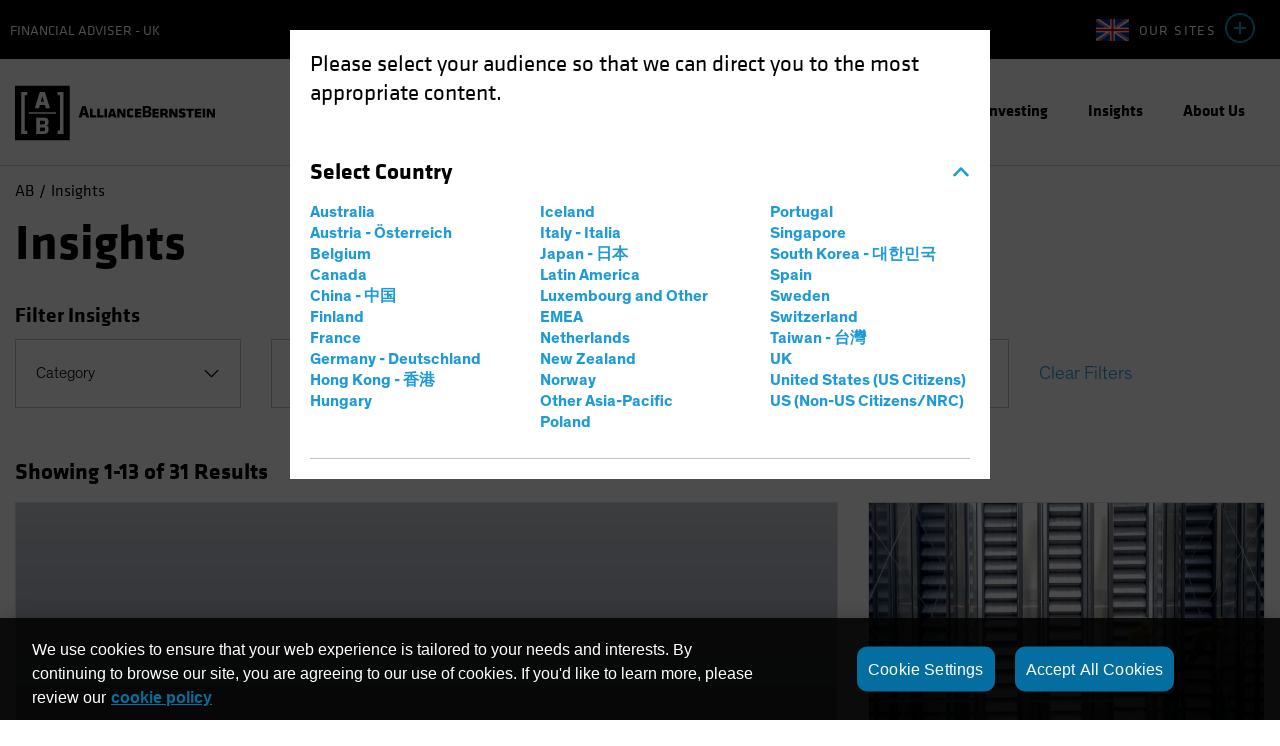

--- FILE ---
content_type: text/html;charset=utf-8
request_url: https://www.alliancebernstein.com/gb/en-gb/adviser/insights.html?format=article
body_size: 8439
content:

  <!DOCTYPE HTML>
  <html lang="en-GB">
      <head>
    
    <META http-equiv="Content-Type" content="text/html; charset=utf-8"/>
    <meta charset="UTF-8"/>
    <meta http-equiv="X-UA-Compatible" content="IE=edge,chrome=1"/>
    
        <title>Insights &#124; AB</title>
    
    
    
    
    <meta name="template" content="insights-landing-template"/>
    <meta name="viewport" content="width=device-width, initial-scale=1"/>
    <meta name="twitter:card" content="summary_large_image"/>
    <meta name="twitter:title" content="Insights"/>
<meta name="twitter:site" content="@AB_insights"/>
<meta name="twitter:image" content="https://www.alliancebernstein.com/content/dam/global/logos/aem_social_image.png"/>

    <meta property="og:type" content="article"/>
    <meta property="og:image" content="https://www.alliancebernstein.com/content/dam/global/logos/aem_social_image.png"/>
<meta property="og:image:width" content="1200"/>
<meta property="article:published_time" content="2020-06-05T11:41:09Z"/>
<meta property="og:site_name" content="AllianceBernstein"/>
<meta property="article:modified_time" content="2020-06-05T11:41:09Z"/>
<meta property="og:title" content="Insights"/>
<meta property="og:image:height" content="630"/>
<meta property="og:locale" content="en-gb"/>
<meta property="og:image:type" content="image/png"/>
<meta property="og:url" content="https://www.alliancebernstein.com/gb/en-gb/adviser/insights/gb/en-gb/adviser/insights.html"/>
<meta property="article:author" content="AllianceBernstein"/>

    

    <link rel="canonical" href="https://www.alliancebernstein.com/gb/en-gb/adviser/insights.html"/>



    <link rel="alternate" hreflang="en-us" href="https://www.alliancebernstein.com/us/en-us/investments/insights.html"/>

    <link rel="alternate" hreflang="en-ch" href="https://www.alliancebernstein.com/ch/en-gb/institutions/our-clients/insurance/insights.html"/>

    <link rel="alternate" hreflang="en-it" href="https://www.alliancebernstein.com/it/en-gb/financial-intermediary/our-clients/insurance/insights.html"/>

    <link rel="alternate" hreflang="en-n-europe" href="https://www.alliancebernstein.com/n-europe/en-gb/institutions/our-clients/insurance/insights.html"/>

    <link rel="alternate" hreflang="en-is" href="https://www.alliancebernstein.com/is/en-gb/financial-intermediary/our-clients/insurance/insights.html"/>

    <link rel="alternate" hreflang="de-at" href="https://www.alliancebernstein.com/at/de/adviser/insights.html"/>

    <link rel="alternate" hreflang="en-es" href="https://www.alliancebernstein.com/es/en-gb/institutions/our-clients/insurance/insights.html"/>

    <link rel="alternate" hreflang="en-at" href="https://www.alliancebernstein.com/at/en-gb/institutions/our-clients/insurance/insights.html"/>

    <link rel="alternate" hreflang="en-au" href="https://www.alliancebernstein.com/au/en/institutions/insights.html"/>

    <link rel="alternate" hreflang="de-ch" href="https://www.alliancebernstein.com/ch/de/adviser/insights.html"/>

    <link rel="alternate" hreflang="en-nordics" href="https://www.alliancebernstein.com/nordics/en-gb/institutions/our-clients/insurance/insights.html"/>

    <link rel="alternate" hreflang="de-de" href="https://www.alliancebernstein.com/de/de/adviser/insights.html"/>

    <link rel="alternate" hreflang="en-nl" href="https://www.alliancebernstein.com/nl/en-gb/financial-intermediary/our-clients/insurance/insights.html"/>

    <link rel="alternate" hreflang="en-de" href="https://www.alliancebernstein.com/de/en-gb/institutions/our-clients/insurance/insights.html"/>

    <link rel="alternate" hreflang="en-no" href="https://www.alliancebernstein.com/no/en-gb/financial-intermediary/our-clients/insurance/insights.html"/>

    <link rel="alternate" hreflang="zh-tw" href="https://www.alliancebernstein.com/zh-tw/insights.html"/>

    <link rel="alternate" hreflang="zh-hk" href="https://www.abfunds.com.hk/hk/zh-hk/investor/insights.html"/>

    <link rel="alternate" hreflang="en-be" href="https://www.alliancebernstein.com/be/en-gb/financial-intermediary/our-clients/insurance/insights.html"/>

    <link rel="alternate" hreflang="en-fi" href="https://www.alliancebernstein.com/fi/en-gb/financial-intermediary/our-clients/insurance/insights.html"/>

    <link rel="alternate" hreflang="en-hk" href="https://www.abfunds.com.hk/hk/en/investor/insights.html"/>

    <link rel="alternate" hreflang="es-es" href="https://www.alliancebernstein.com/es/es/financial-intermediary/insights.html"/>

    <link rel="alternate" hreflang="en-pt" href="https://www.alliancebernstein.com/pt/en-gb/financial-intermediary/our-clients/insurance/insights.html"/>

    <link rel="alternate" hreflang="en-lu" href="https://www.alliancebernstein.com/lu/en-gb/institutions/our-clients/insurance/insights.html"/>

    <link rel="alternate" hreflang="it-it" href="https://www.alliancebernstein.com/it/it/adviser/insights.html"/>

    <link rel="alternate" hreflang="en-nz" href="https://www.alliancebernstein.com/nz/en/institutions/insights.html"/>

    <link rel="alternate" hreflang="en-fr" href="https://www.alliancebernstein.com/fr/en-gb/institutions/our-clients/insurance/insights.html"/>

    <link rel="alternate" hreflang="en-se" href="https://www.alliancebernstein.com/se/en-gb/financial-intermediary/our-clients/insurance/insights.html"/>

    <link rel="alternate" hreflang="en-sg" href="https://www.abfunds.com.sg/sg/en/investor/insights.html"/>

    <link rel="alternate" hreflang="de-lu" href="https://www.alliancebernstein.com/lu/de/adviser/insights.html"/>

    <link rel="alternate" hreflang="fr-fr" href="https://www.alliancebernstein.com/fr/fr/adviser/insights.html"/>

    <link rel="alternate" hreflang="en-gb" href="https://www.alliancebernstein.com/gb/en-gb/adviser/our-clients/insurance/insights.html"/>

    
    <link href="/etc.clientlibs/alliance-bernstein/clientlibs/clientlib-common/resources/images/favicon.ico" rel="icon"/>
    <link rel="apple-touch-icon" sizes="180x180" href="/etc.clientlibs/alliance-bernstein/clientlibs/clientlib-common/resources/images/apple-touch-icon.png"/>
    <link rel="icon" type="image/png" sizes="32x32" href="/etc.clientlibs/alliance-bernstein/clientlibs/clientlib-common/resources/images/favicon-32x32.png"/>
    <link rel="icon" type="image/png" sizes="16x16" href="/etc.clientlibs/alliance-bernstein/clientlibs/clientlib-common/resources/images/favicon-16x16.png"/>
    <link rel="mask-icon" href="/etc.clientlibs/alliance-bernstein/clientlibs/clientlib-common/resources/images/safari-pinned-tab.svg"/>
    

    <script type="text/javascript">
	var digitalDataLayer = {};
	var allianceMetadata = '';
	var dictionaryRoot = "/services/dict";
    var dictionary = '';
</script>



	



<script type="text/javascript">
allianceMetadata += 'segmentID=' + 33;
digitalDataLayer.iData = {
	"loginStatus":"TBD",
	"visitorType":"TBD",
	"pardotID":"TBD",
	"ECID":"TBD",
	"userSegment":"TBD",
	"leadScore":"TBD",
	"clientStatus":"TBD",
	"segmentSiteName":"TBD",
	"visitorStatus":"TBD",
	"personID":"TBD",
	"socialInteractions":"TBD"
};

digitalDataLayer.common ={
	"page" : {
		"pageInfo" :{
			"pageName":"Insights",
			"enPageTitle":"Insights",
			"pageUrl":"https://www.alliancebernstein.com/gb/en-gb/adviser/insights.html",
			"pageId":"52c8c251-abf3-3f19-baa1-c68d7efb0cea",
			"pageType" : "insights-landing-template",
			"languageCode":"en-gb",
			"segmentCountryCode":"gb",
			"segmentCountryName":"UK",
			"segmentID":"33",
			"segmentName":"adviser",
			"publishedDate":"05 June 2020"
		},
		"section" : {
			"subSection1" : "insights",
			"subSection2" : "",
			"subSection3" : ""
		}
	}
}
digitalDataLayer.vidData = [];


//logic to populate dictionary into HTML DOM
var languageCode='en\u002Dgb';

//Conditional overrides only when dictonary.json does not match language.
languageCode = (languageCode === "") ? "en" : languageCode;  //default to en if exist.
languageCode = (languageCode === "zh") ? "zh-hk" : languageCode;  //china website.

var dictionaryPath = dictionaryRoot + "."+languageCode + ".json";
 if(dictionaryPath) {
 	try {
     	var xhr = new XMLHttpRequest();
     	xhr.open("GET", dictionaryPath, false);
     	xhr.send();
     	dictionary = JSON.parse(JSON.parse(xhr.responseText).dictionaryData);
     } catch (e) {
    	console.log("XHR exception "+e);
     }
 }

</script>







<script type="text/javascript">
digitalDataLayer.mData = {
"insights" :{
	"filter" : {
		"asset" : "",
		"category" : "",
		"topic" : "",
		"format" : ""
		}
	 }
	}
</script>






    






	
	  <script type="application/ld+json">
		{
  "@context": "https://schema.org",
  "@type": "WebPage",
  "name": "Insights",
  "description": "",
  "url": "https://www.alliancebernstein.com/gb/en-gb/adviser/insights.html"
}
	  </script>
	  
	

	

    <script>
//prehiding snippet for Adobe Target with asynchronous Launch deployment
(function(g,b,d,f){(function(a,c,d){if(a){var e=b.createElement("style");e.id=c;e.innerHTML=d;a.appendChild(e)}})(b.getElementsByTagName("head")[0],"at-body-style",d);setTimeout(function(){var a=b.getElementsByTagName("head")[0];if(a){var c=b.getElementById("at-body-style");c&&a.removeChild(c)}},f)})(window,document,"body {opacity: 0 !important} ",3E3);
</script>

	<script>
  function targetPageParams() {
    return {
      "at_property": "2df82734-b1ee-5999-8350-d4375eb73aa5"
    };
  }
</script>
<script src="//assets.adobedtm.com/15d02decd547/70bf4a2a2453/launch-1eff3dec5a21.min.js" type="text/plain" class="optanon-category-4" async></script>


    

   
    
<link rel="stylesheet" href="/etc.clientlibs/alliance-bernstein/clientlibs/clientlib-base.8825afa647bf9b4e09868afb2c36c368.css" type="text/css">






<script>
    dataSpec = {
        "baseDomain": "https://www.alliancebernstein.com",
        "baseUrl": "https://www.alliancebernstein.com",
        "countryCode": "gb",
        "currentSegment": "33",
        "currentSegmentName": "adviser",
        "fundApiUrl": "https://webapi.alliancebernstein.com/v1/shareclasses/gb/en-gb/adviser",
        "homePageUrl": "https://www.alliancebernstein.com/gb/en-gb/adviser",
        "insightsUrl": "https://www.alliancebernstein.com/gb/en-gb/adviser/insights",
        "isin": "",
        "lang": "en-gb",
        "noSegUrl": "/services/nosegment.json",
        "runmode": "publish",
        "translationUrl": "https://www.alliancebernstein.com/etc.clientlibs/alliance-bernstein/clientlibs/clientlib-common/resources/json/translation/en.json",
		"pageDateFormat": "dd MMMM yyyy",
        "solrAPIUrl": "https://searchapi.alliancebernstein.com/search"
    };
</script>












    <script type="text/javascript">
        dataSpec.domains = { "global": "https://www.alliancebernstein.com", "sg": "https://www.abfunds.com.sg", "hk": "https://www.abfunds.com.hk", "tw": "https://www.abfunds.com.tw", "cn": "https://www.abglobal.com.cn" };
        dataSpec.env = 'prod';
    </script>




    
<script>
  var domainname = window.location.hostname;
  //var path =  window.location.pathname;
  function loadOneTrust(domainscript, callback, dataset) {
    var domainscriptUpdated = '';
    domainscriptUpdated = (dataSpec.env === 'prod') ? domainscript : domainscript + '-test';
    var script = document.createElement('script');
    script.type = 'text/javascript';
    script.charset = 'UTF-8';
    if (dataset !== undefined) {
      script.setAttribute('data-language', dataset);
    }
    script.setAttribute('data-domain-script', domainscriptUpdated);
    if (script.readyState) {
      //IE
      script.onreadystatechange = function () {
        if (script.readyState == 'loaded' || script.readyState == 'complete') {
          script.onreadystatechange = null;
          callback();
        }
      };
    } else {
      //Others
      script.onload = function () {
        callback();
      };
    }
    script.src = 'https://cdn.cookielaw.org/scripttemplates/otSDKStub.js';
    document.getElementsByTagName('head')[0].appendChild(script);
  }
  if (dataSpec.runmode === 'publish') {
    switch (true) {
      case [
        '2',
        '3',
        '5',
        '6',
        '13',
        '18',
        '20',
        '21',
        '26',
        '28',
        '29',
        '35',
        '37',
        '45',
        '46',
        '47',
        '48',
        '49',
        '65',
        '66',
        '88',
        '100',
        '0',
        '57',
        '90',
        '98',
        '89',
        '97',
        '87',
        '96',
        '86',
        '95',
        '92',
        '101',
        '106',
      ].indexOf(dataSpec.currentSegment) > -1 && dataSpec.lang === 'en':
        loadOneTrust(
          '166205a4-8f4d-4a96-98ad-f797613fa401',
          function () { },
          'en'
        );
        break;
      case [
        '5',
        '7',
        '24',
        '32',
        '34',
        '36',
        '42',
        '43',
        '53',
        '54',
        '55',
        '33',
        '44',
        '56',
        '81',
        '82',
        '83',
        '8',
        '10',
        '11',
        '12',
        '9',
        '102',
        '103',
        '104',
        '105',
        '90',
        '98',
        '89',
        '97',
        '87',
        '96',
        '86',
        '95',
        '92',
        '101',
        '106',
        '84',
        '93',
      ].indexOf(dataSpec.currentSegment) > -1 && dataSpec.lang === 'en-gb':
        loadOneTrust(
          '166205a4-8f4d-4a96-98ad-f797613fa401',
          function () { },
          'en-GB'
        );
        break;
      case [
        '22',
        '31',
        '32',
        '34',
        '38',
        '39',
        '42',
        '43',
        '54',
        '55',
        '52',
        '50',
        '57',
      ].indexOf(dataSpec.currentSegment) > -1 && dataSpec.lang === 'de':
        loadOneTrust(
          '166205a4-8f4d-4a96-98ad-f797613fa401',
          function () { },
          'de'
        );
        break;
      case ['49'].indexOf(dataSpec.currentSegment) > -1 &&
        dataSpec.lang === 'es':
        loadOneTrust(
          '166205a4-8f4d-4a96-98ad-f797613fa401',
          function () { },
          'es'
        );
        break;
      case ['82'].indexOf(dataSpec.currentSegment) > -1 &&
        dataSpec.lang === 'nl':
        loadOneTrust(
          '166205a4-8f4d-4a96-98ad-f797613fa401',
          function () { },
          'nl'
        );
        break;
      case ['81'].indexOf(dataSpec.currentSegment) > -1 &&
        dataSpec.lang === 'pl':
        loadOneTrust(
          '166205a4-8f4d-4a96-98ad-f797613fa401',
          function () { },
          'pl'
        );
        break;
      case ['23', '41'].indexOf(dataSpec.currentSegment) > -1 &&
        dataSpec.lang === 'it':
        loadOneTrust(
          '166205a4-8f4d-4a96-98ad-f797613fa401',
          function () { },
          'it'
        );
        break;
      case ['36', '42', '43', '32', '34', '54', '55', '51', '40', '84'].indexOf(
        dataSpec.currentSegment
      ) > -1 && dataSpec.lang === 'fr':
        loadOneTrust(
          '166205a4-8f4d-4a96-98ad-f797613fa401',
          function () { },
          'fr'
        );
        break;
      case ['91', '99'].indexOf(dataSpec.currentSegment) > -1 &&
        dataSpec.lang === 'es':
        loadOneTrust(
          '166205a4-8f4d-4a96-98ad-f797613fa401',
          function () { },
          'es'
        );
        break;
      case ['26'].indexOf(dataSpec.currentSegment) > -1 &&
        dataSpec.lang === 'zh_Hant':
        loadOneTrust(
          '166205a4-8f4d-4a96-98ad-f797613fa401',
          function () { },
          'zh'
        );
        break;
      case ['25'].indexOf(dataSpec.currentSegment) > -1 &&
        dataSpec.lang === 'en':
        if (domainname == 'www.abfunds.com.sg') {
          loadOneTrust('ddbd66a1-22e1-42e6-80bf-367ab4fa0f7f', function () { });
        } else {
          loadOneTrust(
            '166205a4-8f4d-4a96-98ad-f797613fa401',
            function () { },
            'en'
          );
        }
        break;
      case ['27'].indexOf(dataSpec.currentSegment) > -1 &&
        dataSpec.lang === 'en':
        if (domainname == 'www.abfunds.com.hk') {
          loadOneTrust(
            '9c8a3d8f-9248-4595-bf54-650bf85f4b98',
            function () { },
            'en'
          );
        } else {
          loadOneTrust(
            '166205a4-8f4d-4a96-98ad-f797613fa401',
            function () { },
            'en'
          );
        }
        break;
      case ['27'].indexOf(dataSpec.currentSegment) > -1 &&
        dataSpec.lang === 'zh-hk':
        if (domainname == 'www.abfunds.com.hk') {
          loadOneTrust(
            '9c8a3d8f-9248-4595-bf54-650bf85f4b98',
            function () { },
            'zh'
          );
        } else {
          loadOneTrust(
            '166205a4-8f4d-4a96-98ad-f797613fa401',
            function () { },
            'zh'
          );
        }
        break;
      case ['4'].indexOf(dataSpec.currentSegment) > -1 && dataSpec.lang === 'en-us':
        loadOneTrust('166205a4-8f4d-4a96-98ad-f797613fa401', function () { }, 'en');
        break;
    }
  }
</script>
<script type="text/javascript">
  function OptanonWrapper() { }
</script>
    
    
    

    

    
    
    


    
</head>
      <body class="insightslandingpage page basicpage insights-landing-template">
          
                 <div id="no-seg" class="ab-noseg"></div>
                 
          
          
          
              



              
<div class="root responsivegrid">


<div class="aem-Grid aem-Grid--12 aem-Grid--default--12 ">
    
    <div class="experiencefragment aem-GridColumn aem-GridColumn--default--12">
<div class="cmp-experiencefragment">
<div class="xf-content-height">
    


<div class="aem-Grid aem-Grid--12 aem-Grid--default--12 ">
    
    <div class="responsivegrid aem-GridColumn aem-GridColumn--default--12">


<div class="aem-Grid aem-Grid--12 aem-Grid--default--12 ">
    
    <div class="responsivegrid aem-GridColumn aem-GridColumn--default--12">


<div class="aem-Grid aem-Grid--12 aem-Grid--tablet--12 aem-Grid--default--12 aem-Grid--phone--12 ">
    
    <div class="languagenavigation aem-GridColumn--offset--tablet--0 aem-GridColumn--default--none aem-GridColumn--phone--none aem-GridColumn--phone--6 aem-GridColumn--tablet--none aem-GridColumn aem-GridColumn--tablet--6 aem-GridColumn--offset--phone--0 aem-GridColumn--offset--default--0 aem-GridColumn--default--2">


    

</div>
<div class="ab-header aem-GridColumn aem-GridColumn--default--12">

    


<div id="globalNavReactApp" class="js-global-nav"></div>
<section class="ab-navbar" id="js-ab-navbar"> 
	<div class="ab-container-fluid">
		<div class="ab-navbar-wrapper">
			<div class="ab-logo-container">
				<a href="javascript:void(0);" class="ab-icon-mobile" onclick="toggleMobileNav()">menu</a>
				<a href="/gb/en-gb/adviser/home.html" class="ab-logo-wrapper">
					
					<img src="/content/dam/global/logos/ab-logo-rebrand.png" alt="AllianceBernstein" title="AllianceBernstein" class="abcom-logo abcom-logo-mobile ab-mobile-hide"/> 
					<img src="/content/dam/global/logos/alliancebernstein-desktop-logo.svg" alt="AllianceBernstein" title="AllianceBernstein" class="abcom-logo abcom-logo-desktop ab-desktop-hide"/> 
				</a>
			</div>
				<ul class="ab-local-nav" id="js-ab-local-nav">
					<li class="ab-li-dropdown">
						
						
							<div class="ab-dropdown-segment"> 
								<a class="ab-nav-dropdown-btn" href="javascript:;" onclick="toggleDropDown(this)">Funds <span class="fa fa-angle-down toggle-icon"></span></a>
								<div class="ab-dropdown-panel">
                                  <div class="ab-container">
									
										<a href="/gb/en-gb/adviser/funds.html?fundType=fcp%20i&fundType=sicav%20i&fundType=sicav%20iii" target="_self">Offshore Funds</a>
									
										<a href="/gb/en-gb/adviser/funds.html?fundType=oeic" target="_self">OEIC Funds</a>
									
                                   </div>
								</div>
							</div>
						
					</li>
<li class="ab-li-dropdown">
						
						
							<div class="ab-dropdown-segment"> 
								<a class="ab-nav-dropdown-btn" href="javascript:;" onclick="toggleDropDown(this)">Capabilities <span class="fa fa-angle-down toggle-icon"></span></a>
								<div class="ab-dropdown-panel">
                                  <div class="ab-container">
									
										<a href="/gb/en-gb/adviser/capabilities/alternatives.html" target="_self">Alternatives</a>
									
										<a href="/gb/en-gb/adviser/capabilities/equities.html" target="_self">Equities</a>
									
										<a href="/gb/en-gb/adviser/capabilities/family-office.html" target="_self">Family Offices</a>
									
										<a href="/gb/en-gb/adviser/capabilities/fixed-income.html" target="_self">Fixed Income</a>
									
										<a href="/gb/en-gb/adviser/capabilities/multi-asset.html" target="_self">Multi-Asset</a>
									
                                   </div>
								</div>
							</div>
						
					</li>
<li class="ab-li-dropdown">
						
						
							<div class="ab-dropdown-segment"> 
								<a class="ab-nav-dropdown-btn" href="javascript:;" onclick="toggleDropDown(this)">Investment Spotlight <span class="fa fa-angle-down toggle-icon"></span></a>
								<div class="ab-dropdown-panel">
                                  <div class="ab-container">
									
										<a href="/gb/en-gb/adviser/theme/european-growth.html" target="_self">European and Global Growth</a>
									
										<a href="/gb/en-gb/adviser/capabilities/emerging-market-solutions.html" target="_self">Emerging Markets</a>
									
										<a href="/gb/en-gb/adviser/capabilities/systematic.html" target="_self">Systematic Fixed Income</a>
									
										<a href="/gb/en-gb/adviser/solutions/sustainable-investing.html" target="_self">Sustainable Investing</a>
									
										<a href="/gb/en-gb/adviser/solutions/thematic-trends.html" target="_self">Thematic Trends</a>
									
										<a href="/gb/en-gb/adviser/solutions/us-investing.html" target="_self">US Investing</a>
									
										<a href="/gb/en-gb/adviser/theme/defensive-equities.html" target="_self">Defensive Equities</a>
									
                                   </div>
								</div>
							</div>
						
					</li>
<li>
						
							<a href="/gb/en-gb/adviser/responsible-investing/overview.html" target="_self">Responsible Investing</a>
						
						
					</li>
<li class="ab-li-dropdown">
						
						
							<div class="ab-dropdown-segment"> 
								<a class="ab-nav-dropdown-btn" href="javascript:;" onclick="toggleDropDown(this)">Insights <span class="fa fa-angle-down toggle-icon"></span></a>
								<div class="ab-dropdown-panel">
                                  <div class="ab-container">
									
										<a href="/gb/en-gb/adviser/insights.html" target="_self">All Insights</a>
									
										<a href="/gb/en-gb/adviser/insights/economic-perspectives.html" target="_self">Economic Perspectives</a>
									
										<a href="/gb/en-gb/adviser/insights/investment-insights.html" target="_self">Investment Insights</a>
									
										<a href="/gb/en-gb/adviser/theme/market-matters.html" target="_self">Market Matters</a>
									
										<a href="https://www.alliancebernstein.com/gb/en-gb/adviser/insights.html?format=podcast" target="_self">Podcasts</a>
									
										<a href="/gb/en-gb/adviser/solutions/the-book.html" target="_self">The Book</a>
									
                                   </div>
								</div>
							</div>
						
					</li>
<li class="ab-li-dropdown">
						
						
							<div class="ab-dropdown-segment"> 
								<a class="ab-nav-dropdown-btn" href="javascript:;" onclick="toggleDropDown(this)">About Us <span class="fa fa-angle-down toggle-icon"></span></a>
								<div class="ab-dropdown-panel">
                                  <div class="ab-container">
									
										<a href="/gb/en-gb/adviser/about-us/why-ab.html" target="_self">Why Us</a>
									
										<a href="/gb/en-gb/adviser/about-us/corporate-responsibility.html" target="_self">Corporate Responsibility</a>
									
										<a href="/gb/en-gb/adviser/about-us/awards-ab.html" target="_self">Awards</a>
									
										<a href="/gb/en-gb/adviser/contact-us.html" target="_self">Contact Us</a>
									
                                   </div>
								</div>
							</div>
						
					</li>

					<li class="ab-li-dropdown" id="accountAccessMobile"></li>
					<li class="ab-mbl-changecountry ab-flag-sprite flag-gb"><a href="https://www.abglobal.com/home.htm?r=no">Our Firm &amp; Sites</a></li>
					<li class="ab-li-dropdown" id="mobileLangReactApp"></li>
				</ul>
            <a href="javascript:void(0)" class="ab-panel-close"><i class="fa-light fa-circle-x" aria-hidden="true"></i></a>
		</div>
	</div>
</section></div>

    
</div>
</div>
<div class="responsivegrid aem-GridColumn aem-GridColumn--default--12">


<div class="aem-Grid aem-Grid--12 aem-Grid--default--12 ">
    
    
    
</div>
</div>

    
</div>
</div>

    
</div>

</div></div>

    
</div>
<div class="responsivegrid aem-GridColumn aem-GridColumn--default--12">


<div class="aem-Grid aem-Grid--12 aem-Grid--default--12 ">
    
    <div class="ab-breadcrumb aem-GridColumn aem-GridColumn--default--12">

    

<div class="ab-container">
  <div class="ab-row">
    <div class="ab-col-md-12 ab-col-sm-12">
      <nav aria-label="breadcrumbs">
        <ol class="ab-breadcrumbs"><li class="ab-breadcrumbs-item" data-linkLabel="AB" data-linkURL="/content/alliancebernstein/gb/en-gb/adviser/home.html"><a href="/gb/en-gb/adviser/home.html" target="_self">AB</a></li><li class="ab-breadcrumbs-item" data-linkLabel="Insights" data-linkURL="/content/alliancebernstein/gb/en-gb/adviser/insights.html">Insights</li>
        </ol>
      </nav>
    </div>
  </div>
</div>


</div>
<div class="layoutcontainer aem-GridColumn aem-GridColumn--default--12">


<div>
  
    



  <div class="ab-container ">
    
    <div class="ab-bgcolor-white">
      
      <div>
        
        <div class="ab-row ab-d-flex">
          <div class="ab-col-sm-12 ab-col-md-12">
            




    
    
    <div class="title">
<div class="cmp-title">
    <h1 class="cmp-title__text">Insights</h1>
</div>

    

</div>


    
    
    <div class="ab-insighttrends">
    
    <script>

        var insightTrends = {};
        insightTrends.title = 'Top Trends and Topics';
        insightTrends.buttons = [];
    </script>
    
        
            <script>
                insightTrends.buttons.push( { type:'topic', name: 'economics', title: 'Economics'});
            </script>
        
            <script>
                insightTrends.buttons.push( { type:'topic', name: 'responsible-investing', title: 'Responsible Investing (ESG)'});
            </script>
        
            <script>
                insightTrends.buttons.push( { type:'topic', name: 'volatility', title: 'Volatility'});
            </script>
        
    
    
         
            <script>
                insightTrends.buttons.push( { type:'asset-class', name: 'equities', title: 'Equities'});
            </script>
        
            <script>
                insightTrends.buttons.push( { type:'asset-class', name: 'multi-asset', title: 'Multi-Asset'});
            </script>
        
    
    

</div>


    
    
    <div class="ab-insightscontainer-hero">

 <script>
    var containerHeroSpec = {  
            	"uuid": "",
            };
       </script>

<div id="insights-landing" class="ab-container"></div>

</div>



          </div>
        </div>
        
      </div>
    </div>
  </div>




    <div class="ab-spacer-md"></div>
  
  <div class="ab-spacer-lg"></div>
</div>

</div>

    
</div>
</div>
<div class="experiencefragment aem-GridColumn aem-GridColumn--default--12">
<div class="cmp-experiencefragment">
<div class="xf-content-height">
    


<div class="aem-Grid aem-Grid--12 aem-Grid--default--12 ">
    
    <div class="responsivegrid aem-GridColumn aem-GridColumn--default--12">


<div class="aem-Grid aem-Grid--12 aem-Grid--default--12 ">
    
    <div class="footer aem-GridColumn aem-GridColumn--default--12">

 
<div class="ab-footer">
	<div class="ab-container">
		<div class="ab-row">
			<div class="ab-col-lg-8">
				<nav>
					<a href="https://www.alliancebernstein.com/corporate/en/footer-disclosure/terms-of-use.html" target="_blank">Terms of Use</a>
					
                    
				
					<a href="https://www.alliancebernstein.com/corporate/en/footer-disclosure/privacy-policy.html" target="_blank">Privacy Policy</a>
					
                    
				
					
					
                    <a href="javascript:void(0)" class="optanon-toggle-display" target="_self">Cookie Settings</a>
				
					<a href="https://www.alliancebernstein.com/corporate/en/footer-disclosure/management-company.html" target="_blank">Management Company</a>
					
                    
				
					<a href="https://www.alliancebernstein.com/corporate/en/footer-disclosure/important-disclosures.html" target="_blank">Important Disclosures</a>
					
                    
				
					<a href="/content/dam/corporate/corporate-pdfs/AB-Global-Slavery-Statement.pdf" target="_blank">Modern Slavery Statement</a>
					
                    
				</nav>
			</div>
			<div class="ab-col-lg-4">
				<div class="ab-social-media">
					<a href="https://twitter.com/AB_Insights_UK" target="_blank" class="ab-btn ab-btn-secondary ab-btn-icon ab-dark ab-div-center ab-footer-Twitter twitter" aria-label="Twitter"><i class="fab fa-x-twitter"></i></a>
				
					<a href="https://www.linkedin.com/company/abglobal" target="_blank" class="ab-btn ab-btn-secondary ab-btn-icon ab-dark ab-div-center ab-footer-LinkedIn linkedin" aria-label="LinkedIn"><i class="fab fa-linkedin-in"></i></a>
				
					<a href="https://www.facebook.com/ABinsights?ref=ts" target="_blank" class="ab-btn ab-btn-secondary ab-btn-icon ab-dark ab-div-center ab-footer-Facebook facebook" aria-label="Facebook"><i class="fab fa-facebook-f"></i></a>
				
					<a href="https://www.instagram.com/alliancebernstein/" target="_blank" class="ab-btn ab-btn-secondary ab-btn-icon ab-dark ab-div-center ab-footer-Instagram instagram" aria-label="Instagram"><i class="fab fa-instagram"></i></a>
				
					<a href="https://www.youtube.com/user/AllianceBernsteinLP" target="_blank" class="ab-btn ab-btn-secondary ab-btn-icon ab-dark ab-div-center ab-footer-Youtube youtube" aria-label="Youtube"><i class="fab fa-youtube"></i></a>
				</div>
			</div>
			<div class="ab-col-md-12">
				<div class="ab-footer-disclosure"><p>This is a marketing communication. This information is provided by AllianceBernstein Limited, 60 London Wall, London, EC2M 5SJ. Registered in England, No. 2551144. AllianceBernstein Limited is authorised and regulated in the UK by the Financial Conduct Authority (FCA - Reference Number 147956).  It is provided for informational purposes only and does not constitute investment advice or an invitation to purchase any security or other investment. The views and opinions expressed are based on our internal forecasts and should not be relied upon as an indication of future market performance. The value of investments in any of the Funds can go down as well as up and investors may not get back the full amount invested. Past performance does not guarantee future results. This information is directed at Professional Clients only and is not intended for public use.</p>
</div>
				<div>&#169; <span id="footer-year"></span> AllianceBernstein L.P.</div>
			</div>
		</div>
	</div>
</div></div>

    
</div>
</div>

    
</div>

</div></div>

    
</div>

    
</div>
</div>

              
    
    

   
    
<script src="/etc.clientlibs/alliance-bernstein/clientlibs/clientlib-base.a3ef696ff2e39ecac8c7ba5470a2f7c2.js"></script>






<script src="https://kit.fontawesome.com/c98cff3d44.js" crossorigin="anonymous" data-auto-replace-svg="nest"></script>
    

    


              

          
      </body>
  </html>
  

--- FILE ---
content_type: text/css;charset=utf-8
request_url: https://www.alliancebernstein.com/etc.clientlibs/alliance-bernstein/clientlibs/clientlib-base.8825afa647bf9b4e09868afb2c36c368.css
body_size: 186604
content:
/*
 *  Copyright 2019 Adobe
 *
 *  Licensed under the Apache License, Version 2.0 (the "License");
 *  you may not use this file except in compliance with the License.
 *  You may obtain a copy of the License at
 *
 *      http://www.apache.org/licenses/LICENSE-2.0
 *
 *  Unless required by applicable law or agreed to in writing, software
 *  distributed under the License is distributed on an "AS IS" BASIS,
 *  WITHOUT WARRANTIES OR CONDITIONS OF ANY KIND, either express or implied.
 *  See the License for the specific language governing permissions and
 *  limitations under the License.
 */
.cmp-accordion__header {
  margin: 0;
}
.cmp-accordion__button {
  display: block;
  width: 100%;
  text-align: left;
}
.cmp-accordion__panel--hidden {
  display: none;
}
.cmp-accordion__panel--expanded {
  display: block;
}

/*
 *  Copyright 2018 Adobe
 *
 *  Licensed under the Apache License, Version 2.0 (the "License");
 *  you may not use this file except in compliance with the License.
 *  You may obtain a copy of the License at
 *
 *      http://www.apache.org/licenses/LICENSE-2.0
 *
 *  Unless required by applicable law or agreed to in writing, software
 *  distributed under the License is distributed on an "AS IS" BASIS,
 *  WITHOUT WARRANTIES OR CONDITIONS OF ANY KIND, either express or implied.
 *  See the License for the specific language governing permissions and
 *  limitations under the License.
 */
.cmp-tabs__tablist {
  display: flex;
  flex-wrap: wrap;
  padding-left: 0;
  list-style: none;
}
.cmp-tabs__tab {
  box-sizing: border-box;
  border-bottom: 1px solid transparent;
  padding: .5rem 1rem;
  cursor: pointer;
}
.cmp-tabs__tab--active {
  border-color: inherit;
}
.cmp-tabs__tabpanel {
  display: none;
}
.cmp-tabs__tabpanel--active {
  display: block;
}

/*
 *  Copyright 2018 Adobe
 *
 *  Licensed under the Apache License, Version 2.0 (the "License");
 *  you may not use this file except in compliance with the License.
 *  You may obtain a copy of the License at
 *
 *      http://www.apache.org/licenses/LICENSE-2.0
 *
 *  Unless required by applicable law or agreed to in writing, software
 *  distributed under the License is distributed on an "AS IS" BASIS,
 *  WITHOUT WARRANTIES OR CONDITIONS OF ANY KIND, either express or implied.
 *  See the License for the specific language governing permissions and
 *  limitations under the License.
 */
.cmp-carousel__content {
  position: relative;
}
.cmp-carousel__item {
  display: none;
}
.cmp-carousel__item--active {
  display: block;
}
.cmp-carousel__action {
  -webkit-appearance: none;
  -moz-appearance: none;
  appearance: none;
}
.cmp-carousel__indicators {
  display: flex;
  flex-wrap: wrap;
  justify-content: center;
  margin: 0;
  padding: 0;
  list-style: none;
}
.cmp-carousel__indicator {
  position: relative;
  flex: 0 1 auto;
  width: 10px;
  height: 10px;
  margin: 0 7px;
  border-radius: 50%;
  font-size: 0;
  text-indent: -3000px;
  background-color: rgba(0, 0, 0, 0.5);
}
.cmp-carousel__indicator--active {
  background-color: rgba(0, 0, 0, 0.8);
}

/*
 *  Copyright 2017 Adobe
 *
 *  Licensed under the Apache License, Version 2.0 (the "License");
 *  you may not use this file except in compliance with the License.
 *  You may obtain a copy of the License at
 *
 *      http://www.apache.org/licenses/LICENSE-2.0
 *
 *  Unless required by applicable law or agreed to in writing, software
 *  distributed under the License is distributed on an "AS IS" BASIS,
 *  WITHOUT WARRANTIES OR CONDITIONS OF ANY KIND, either express or implied.
 *  See the License for the specific language governing permissions and
 *  limitations under the License.
 */
/** @define image */
.cmp-image__image {
  width: 100%;
}

/*
 *  Copyright 2017 Adobe
 *
 *  Licensed under the Apache License, Version 2.0 (the "License");
 *  you may not use this file except in compliance with the License.
 *  You may obtain a copy of the License at
 *
 *      http://www.apache.org/licenses/LICENSE-2.0
 *
 *  Unless required by applicable law or agreed to in writing, software
 *  distributed under the License is distributed on an "AS IS" BASIS,
 *  WITHOUT WARRANTIES OR CONDITIONS OF ANY KIND, either express or implied.
 *  See the License for the specific language governing permissions and
 *  limitations under the License.
 */
/** @define breadcrumb */
.cmp-breadcrumb {
  display: inline-block;
  list-style: none;
  padding: 0;
}
.cmp-breadcrumb__item {
  display: inline-block;
  vertical-align: top;
}

/*
 *  Copyright 2017 Adobe
 *
 *  Licensed under the Apache License, Version 2.0 (the "License");
 *  you may not use this file except in compliance with the License.
 *  You may obtain a copy of the License at
 *
 *      http://www.apache.org/licenses/LICENSE-2.0
 *
 *  Unless required by applicable law or agreed to in writing, software
 *  distributed under the License is distributed on an "AS IS" BASIS,
 *  WITHOUT WARRANTIES OR CONDITIONS OF ANY KIND, either express or implied.
 *  See the License for the specific language governing permissions and
 *  limitations under the License.
 */
.cmp-search {
  position: relative;
}
.cmp-search__field {
  position: relative;
  height: 2rem;
}
.cmp-search__input {
  padding-left: 2rem;
  padding-right: 2rem;
  height: 100%;
  width: 100%;
}
.cmp-search__icon {
  display: block;
  position: absolute;
  left: .5rem;
  top: .5rem;
  background-image: url("[data-uri]");
  background-size: contain;
  width: 1rem;
  height: 1rem;
  pointer-events: none;
}
.cmp-search__loading-indicator {
  display: none;
  position: absolute;
  top: .5rem;
  left: .5rem;
  border: 3px solid #ccc;
  border-top-color: #333;
  border-radius: 50%;
  width: 1rem;
  height: 1rem;
  animation: cmp-search__loading-indicator-spin 2s linear infinite;
}
@keyframes cmp-search__loading-indicator-spin {
  0% {
    transform: rotate(0deg);
  }
  100% {
    transform: rotate(360deg);
  }
}
.cmp-search__clear {
  display: none;
  margin: 0;
  padding: 0;
  border: none;
  background: transparent;
}
.cmp-search__clear-icon {
  position: absolute;
  top: .5rem;
  right: .5rem;
  background-image: url("[data-uri]");
  background-size: contain;
  width: 1rem;
  height: 1rem;
}
.cmp-search__results {
  display: none;
  overflow-y: auto;
  min-width: 100%;
  max-height: 10rem;
  position: absolute;
  top: 100%;
  left: 0;
  z-index: 999999;
  border: 1px solid #ccc;
  background: #fff;
}
.cmp-search__item {
  display: block;
}
.cmp-search__item--is-focused {
  background-color: #ccc;
}

/*
 *  Copyright 2018 Adobe Systems Incorporated
 *
 *  Licensed under the Apache License, Version 2.0 (the "License");
 *  you may not use this file except in compliance with the License.
 *  You may obtain a copy of the License at
 *
 *      http://www.apache.org/licenses/LICENSE-2.0
 *
 *  Unless required by applicable law or agreed to in writing, software
 *  distributed under the License is distributed on an "AS IS" BASIS,
 *  WITHOUT WARRANTIES OR CONDITIONS OF ANY KIND, either express or implied.
 *  See the License for the specific language governing permissions and
 *  limitations under the License.
 */
/*
 * ADOBE CONFIDENTIAL
 *
 * Copyright 2015 Adobe Systems Incorporated
 * All Rights Reserved.
 *
 * NOTICE:  All information contained herein is, and remains
 * the property of Adobe Systems Incorporated and its suppliers,
 * if any.  The intellectual and technical concepts contained
 * herein are proprietary to Adobe Systems Incorporated and its
 * suppliers and may be covered by U.S. and Foreign Patents,
 * patents in process, and are protected by trade secret or copyright law.
 * Dissemination of this information or reproduction of this material
 * is strictly forbidden unless prior written permission is obtained
 * from Adobe Systems Incorporated.
 */
/* grid component */
.aem-Grid {
  display: block;
  width: 100%;
}
.aem-Grid::before,
.aem-Grid::after {
  display: table;
  content: " ";
}
.aem-Grid::after {
  clear: both;
}
/* placeholder for new components */
.aem-Grid-newComponent {
  clear: both;
  margin: 0;
}
/* column of a grid */
.aem-GridColumn {
  box-sizing: border-box;
  clear: both;
}
/* force showing hidden */
.aem-GridShowHidden > .aem-Grid > .aem-GridColumn {
  display: block !important;
}
/* Generates all the rules for the grid columns up to the given amount of column */
/* Generates all the rules for the grid column offset up to the given amount of column */
/* Generates all the rules for the grid and columns for the given break point and total of columns */
/* Generates all the rules for the grids and columns */
/* API function to be called to generate a grid config */
/* maximum amount of grid cells to be provided */
/* default breakpoint */
.aem-Grid.aem-Grid--1 > .aem-GridColumn.aem-GridColumn--default--1 {
  float: left;
  clear: none;
  width: 100%;
}
.aem-Grid.aem-Grid--1 > .aem-GridColumn.aem-GridColumn--offset--default--0 {
  margin-left: 0%;
}
.aem-Grid.aem-Grid--1 > .aem-GridColumn.aem-GridColumn--offset--default--1 {
  margin-left: 100%;
}
.aem-Grid.aem-Grid--2 > .aem-GridColumn.aem-GridColumn--default--1 {
  float: left;
  clear: none;
  width: 50%;
}
.aem-Grid.aem-Grid--2 > .aem-GridColumn.aem-GridColumn--default--2 {
  float: left;
  clear: none;
  width: 100%;
}
.aem-Grid.aem-Grid--2 > .aem-GridColumn.aem-GridColumn--offset--default--0 {
  margin-left: 0%;
}
.aem-Grid.aem-Grid--2 > .aem-GridColumn.aem-GridColumn--offset--default--1 {
  margin-left: 50%;
}
.aem-Grid.aem-Grid--2 > .aem-GridColumn.aem-GridColumn--offset--default--2 {
  margin-left: 100%;
}
.aem-Grid.aem-Grid--3 > .aem-GridColumn.aem-GridColumn--default--1 {
  float: left;
  clear: none;
  width: 33.33333333%;
}
.aem-Grid.aem-Grid--3 > .aem-GridColumn.aem-GridColumn--default--2 {
  float: left;
  clear: none;
  width: 66.66666667%;
}
.aem-Grid.aem-Grid--3 > .aem-GridColumn.aem-GridColumn--default--3 {
  float: left;
  clear: none;
  width: 100%;
}
.aem-Grid.aem-Grid--3 > .aem-GridColumn.aem-GridColumn--offset--default--0 {
  margin-left: 0%;
}
.aem-Grid.aem-Grid--3 > .aem-GridColumn.aem-GridColumn--offset--default--1 {
  margin-left: 33.33333333%;
}
.aem-Grid.aem-Grid--3 > .aem-GridColumn.aem-GridColumn--offset--default--2 {
  margin-left: 66.66666667%;
}
.aem-Grid.aem-Grid--3 > .aem-GridColumn.aem-GridColumn--offset--default--3 {
  margin-left: 100%;
}
.aem-Grid.aem-Grid--4 > .aem-GridColumn.aem-GridColumn--default--1 {
  float: left;
  clear: none;
  width: 25%;
}
.aem-Grid.aem-Grid--4 > .aem-GridColumn.aem-GridColumn--default--2 {
  float: left;
  clear: none;
  width: 50%;
}
.aem-Grid.aem-Grid--4 > .aem-GridColumn.aem-GridColumn--default--3 {
  float: left;
  clear: none;
  width: 75%;
}
.aem-Grid.aem-Grid--4 > .aem-GridColumn.aem-GridColumn--default--4 {
  float: left;
  clear: none;
  width: 100%;
}
.aem-Grid.aem-Grid--4 > .aem-GridColumn.aem-GridColumn--offset--default--0 {
  margin-left: 0%;
}
.aem-Grid.aem-Grid--4 > .aem-GridColumn.aem-GridColumn--offset--default--1 {
  margin-left: 25%;
}
.aem-Grid.aem-Grid--4 > .aem-GridColumn.aem-GridColumn--offset--default--2 {
  margin-left: 50%;
}
.aem-Grid.aem-Grid--4 > .aem-GridColumn.aem-GridColumn--offset--default--3 {
  margin-left: 75%;
}
.aem-Grid.aem-Grid--4 > .aem-GridColumn.aem-GridColumn--offset--default--4 {
  margin-left: 100%;
}
.aem-Grid.aem-Grid--5 > .aem-GridColumn.aem-GridColumn--default--1 {
  float: left;
  clear: none;
  width: 20%;
}
.aem-Grid.aem-Grid--5 > .aem-GridColumn.aem-GridColumn--default--2 {
  float: left;
  clear: none;
  width: 40%;
}
.aem-Grid.aem-Grid--5 > .aem-GridColumn.aem-GridColumn--default--3 {
  float: left;
  clear: none;
  width: 60%;
}
.aem-Grid.aem-Grid--5 > .aem-GridColumn.aem-GridColumn--default--4 {
  float: left;
  clear: none;
  width: 80%;
}
.aem-Grid.aem-Grid--5 > .aem-GridColumn.aem-GridColumn--default--5 {
  float: left;
  clear: none;
  width: 100%;
}
.aem-Grid.aem-Grid--5 > .aem-GridColumn.aem-GridColumn--offset--default--0 {
  margin-left: 0%;
}
.aem-Grid.aem-Grid--5 > .aem-GridColumn.aem-GridColumn--offset--default--1 {
  margin-left: 20%;
}
.aem-Grid.aem-Grid--5 > .aem-GridColumn.aem-GridColumn--offset--default--2 {
  margin-left: 40%;
}
.aem-Grid.aem-Grid--5 > .aem-GridColumn.aem-GridColumn--offset--default--3 {
  margin-left: 60%;
}
.aem-Grid.aem-Grid--5 > .aem-GridColumn.aem-GridColumn--offset--default--4 {
  margin-left: 80%;
}
.aem-Grid.aem-Grid--5 > .aem-GridColumn.aem-GridColumn--offset--default--5 {
  margin-left: 100%;
}
.aem-Grid.aem-Grid--6 > .aem-GridColumn.aem-GridColumn--default--1 {
  float: left;
  clear: none;
  width: 16.66666667%;
}
.aem-Grid.aem-Grid--6 > .aem-GridColumn.aem-GridColumn--default--2 {
  float: left;
  clear: none;
  width: 33.33333333%;
}
.aem-Grid.aem-Grid--6 > .aem-GridColumn.aem-GridColumn--default--3 {
  float: left;
  clear: none;
  width: 50%;
}
.aem-Grid.aem-Grid--6 > .aem-GridColumn.aem-GridColumn--default--4 {
  float: left;
  clear: none;
  width: 66.66666667%;
}
.aem-Grid.aem-Grid--6 > .aem-GridColumn.aem-GridColumn--default--5 {
  float: left;
  clear: none;
  width: 83.33333333%;
}
.aem-Grid.aem-Grid--6 > .aem-GridColumn.aem-GridColumn--default--6 {
  float: left;
  clear: none;
  width: 100%;
}
.aem-Grid.aem-Grid--6 > .aem-GridColumn.aem-GridColumn--offset--default--0 {
  margin-left: 0%;
}
.aem-Grid.aem-Grid--6 > .aem-GridColumn.aem-GridColumn--offset--default--1 {
  margin-left: 16.66666667%;
}
.aem-Grid.aem-Grid--6 > .aem-GridColumn.aem-GridColumn--offset--default--2 {
  margin-left: 33.33333333%;
}
.aem-Grid.aem-Grid--6 > .aem-GridColumn.aem-GridColumn--offset--default--3 {
  margin-left: 50%;
}
.aem-Grid.aem-Grid--6 > .aem-GridColumn.aem-GridColumn--offset--default--4 {
  margin-left: 66.66666667%;
}
.aem-Grid.aem-Grid--6 > .aem-GridColumn.aem-GridColumn--offset--default--5 {
  margin-left: 83.33333333%;
}
.aem-Grid.aem-Grid--6 > .aem-GridColumn.aem-GridColumn--offset--default--6 {
  margin-left: 100%;
}
.aem-Grid.aem-Grid--7 > .aem-GridColumn.aem-GridColumn--default--1 {
  float: left;
  clear: none;
  width: 14.28571429%;
}
.aem-Grid.aem-Grid--7 > .aem-GridColumn.aem-GridColumn--default--2 {
  float: left;
  clear: none;
  width: 28.57142857%;
}
.aem-Grid.aem-Grid--7 > .aem-GridColumn.aem-GridColumn--default--3 {
  float: left;
  clear: none;
  width: 42.85714286%;
}
.aem-Grid.aem-Grid--7 > .aem-GridColumn.aem-GridColumn--default--4 {
  float: left;
  clear: none;
  width: 57.14285714%;
}
.aem-Grid.aem-Grid--7 > .aem-GridColumn.aem-GridColumn--default--5 {
  float: left;
  clear: none;
  width: 71.42857143%;
}
.aem-Grid.aem-Grid--7 > .aem-GridColumn.aem-GridColumn--default--6 {
  float: left;
  clear: none;
  width: 85.71428571%;
}
.aem-Grid.aem-Grid--7 > .aem-GridColumn.aem-GridColumn--default--7 {
  float: left;
  clear: none;
  width: 100%;
}
.aem-Grid.aem-Grid--7 > .aem-GridColumn.aem-GridColumn--offset--default--0 {
  margin-left: 0%;
}
.aem-Grid.aem-Grid--7 > .aem-GridColumn.aem-GridColumn--offset--default--1 {
  margin-left: 14.28571429%;
}
.aem-Grid.aem-Grid--7 > .aem-GridColumn.aem-GridColumn--offset--default--2 {
  margin-left: 28.57142857%;
}
.aem-Grid.aem-Grid--7 > .aem-GridColumn.aem-GridColumn--offset--default--3 {
  margin-left: 42.85714286%;
}
.aem-Grid.aem-Grid--7 > .aem-GridColumn.aem-GridColumn--offset--default--4 {
  margin-left: 57.14285714%;
}
.aem-Grid.aem-Grid--7 > .aem-GridColumn.aem-GridColumn--offset--default--5 {
  margin-left: 71.42857143%;
}
.aem-Grid.aem-Grid--7 > .aem-GridColumn.aem-GridColumn--offset--default--6 {
  margin-left: 85.71428571%;
}
.aem-Grid.aem-Grid--7 > .aem-GridColumn.aem-GridColumn--offset--default--7 {
  margin-left: 100%;
}
.aem-Grid.aem-Grid--8 > .aem-GridColumn.aem-GridColumn--default--1 {
  float: left;
  clear: none;
  width: 12.5%;
}
.aem-Grid.aem-Grid--8 > .aem-GridColumn.aem-GridColumn--default--2 {
  float: left;
  clear: none;
  width: 25%;
}
.aem-Grid.aem-Grid--8 > .aem-GridColumn.aem-GridColumn--default--3 {
  float: left;
  clear: none;
  width: 37.5%;
}
.aem-Grid.aem-Grid--8 > .aem-GridColumn.aem-GridColumn--default--4 {
  float: left;
  clear: none;
  width: 50%;
}
.aem-Grid.aem-Grid--8 > .aem-GridColumn.aem-GridColumn--default--5 {
  float: left;
  clear: none;
  width: 62.5%;
}
.aem-Grid.aem-Grid--8 > .aem-GridColumn.aem-GridColumn--default--6 {
  float: left;
  clear: none;
  width: 75%;
}
.aem-Grid.aem-Grid--8 > .aem-GridColumn.aem-GridColumn--default--7 {
  float: left;
  clear: none;
  width: 87.5%;
}
.aem-Grid.aem-Grid--8 > .aem-GridColumn.aem-GridColumn--default--8 {
  float: left;
  clear: none;
  width: 100%;
}
.aem-Grid.aem-Grid--8 > .aem-GridColumn.aem-GridColumn--offset--default--0 {
  margin-left: 0%;
}
.aem-Grid.aem-Grid--8 > .aem-GridColumn.aem-GridColumn--offset--default--1 {
  margin-left: 12.5%;
}
.aem-Grid.aem-Grid--8 > .aem-GridColumn.aem-GridColumn--offset--default--2 {
  margin-left: 25%;
}
.aem-Grid.aem-Grid--8 > .aem-GridColumn.aem-GridColumn--offset--default--3 {
  margin-left: 37.5%;
}
.aem-Grid.aem-Grid--8 > .aem-GridColumn.aem-GridColumn--offset--default--4 {
  margin-left: 50%;
}
.aem-Grid.aem-Grid--8 > .aem-GridColumn.aem-GridColumn--offset--default--5 {
  margin-left: 62.5%;
}
.aem-Grid.aem-Grid--8 > .aem-GridColumn.aem-GridColumn--offset--default--6 {
  margin-left: 75%;
}
.aem-Grid.aem-Grid--8 > .aem-GridColumn.aem-GridColumn--offset--default--7 {
  margin-left: 87.5%;
}
.aem-Grid.aem-Grid--8 > .aem-GridColumn.aem-GridColumn--offset--default--8 {
  margin-left: 100%;
}
.aem-Grid.aem-Grid--9 > .aem-GridColumn.aem-GridColumn--default--1 {
  float: left;
  clear: none;
  width: 11.11111111%;
}
.aem-Grid.aem-Grid--9 > .aem-GridColumn.aem-GridColumn--default--2 {
  float: left;
  clear: none;
  width: 22.22222222%;
}
.aem-Grid.aem-Grid--9 > .aem-GridColumn.aem-GridColumn--default--3 {
  float: left;
  clear: none;
  width: 33.33333333%;
}
.aem-Grid.aem-Grid--9 > .aem-GridColumn.aem-GridColumn--default--4 {
  float: left;
  clear: none;
  width: 44.44444444%;
}
.aem-Grid.aem-Grid--9 > .aem-GridColumn.aem-GridColumn--default--5 {
  float: left;
  clear: none;
  width: 55.55555556%;
}
.aem-Grid.aem-Grid--9 > .aem-GridColumn.aem-GridColumn--default--6 {
  float: left;
  clear: none;
  width: 66.66666667%;
}
.aem-Grid.aem-Grid--9 > .aem-GridColumn.aem-GridColumn--default--7 {
  float: left;
  clear: none;
  width: 77.77777778%;
}
.aem-Grid.aem-Grid--9 > .aem-GridColumn.aem-GridColumn--default--8 {
  float: left;
  clear: none;
  width: 88.88888889%;
}
.aem-Grid.aem-Grid--9 > .aem-GridColumn.aem-GridColumn--default--9 {
  float: left;
  clear: none;
  width: 100%;
}
.aem-Grid.aem-Grid--9 > .aem-GridColumn.aem-GridColumn--offset--default--0 {
  margin-left: 0%;
}
.aem-Grid.aem-Grid--9 > .aem-GridColumn.aem-GridColumn--offset--default--1 {
  margin-left: 11.11111111%;
}
.aem-Grid.aem-Grid--9 > .aem-GridColumn.aem-GridColumn--offset--default--2 {
  margin-left: 22.22222222%;
}
.aem-Grid.aem-Grid--9 > .aem-GridColumn.aem-GridColumn--offset--default--3 {
  margin-left: 33.33333333%;
}
.aem-Grid.aem-Grid--9 > .aem-GridColumn.aem-GridColumn--offset--default--4 {
  margin-left: 44.44444444%;
}
.aem-Grid.aem-Grid--9 > .aem-GridColumn.aem-GridColumn--offset--default--5 {
  margin-left: 55.55555556%;
}
.aem-Grid.aem-Grid--9 > .aem-GridColumn.aem-GridColumn--offset--default--6 {
  margin-left: 66.66666667%;
}
.aem-Grid.aem-Grid--9 > .aem-GridColumn.aem-GridColumn--offset--default--7 {
  margin-left: 77.77777778%;
}
.aem-Grid.aem-Grid--9 > .aem-GridColumn.aem-GridColumn--offset--default--8 {
  margin-left: 88.88888889%;
}
.aem-Grid.aem-Grid--9 > .aem-GridColumn.aem-GridColumn--offset--default--9 {
  margin-left: 100%;
}
.aem-Grid.aem-Grid--10 > .aem-GridColumn.aem-GridColumn--default--1 {
  float: left;
  clear: none;
  width: 10%;
}
.aem-Grid.aem-Grid--10 > .aem-GridColumn.aem-GridColumn--default--2 {
  float: left;
  clear: none;
  width: 20%;
}
.aem-Grid.aem-Grid--10 > .aem-GridColumn.aem-GridColumn--default--3 {
  float: left;
  clear: none;
  width: 30%;
}
.aem-Grid.aem-Grid--10 > .aem-GridColumn.aem-GridColumn--default--4 {
  float: left;
  clear: none;
  width: 40%;
}
.aem-Grid.aem-Grid--10 > .aem-GridColumn.aem-GridColumn--default--5 {
  float: left;
  clear: none;
  width: 50%;
}
.aem-Grid.aem-Grid--10 > .aem-GridColumn.aem-GridColumn--default--6 {
  float: left;
  clear: none;
  width: 60%;
}
.aem-Grid.aem-Grid--10 > .aem-GridColumn.aem-GridColumn--default--7 {
  float: left;
  clear: none;
  width: 70%;
}
.aem-Grid.aem-Grid--10 > .aem-GridColumn.aem-GridColumn--default--8 {
  float: left;
  clear: none;
  width: 80%;
}
.aem-Grid.aem-Grid--10 > .aem-GridColumn.aem-GridColumn--default--9 {
  float: left;
  clear: none;
  width: 90%;
}
.aem-Grid.aem-Grid--10 > .aem-GridColumn.aem-GridColumn--default--10 {
  float: left;
  clear: none;
  width: 100%;
}
.aem-Grid.aem-Grid--10 > .aem-GridColumn.aem-GridColumn--offset--default--0 {
  margin-left: 0%;
}
.aem-Grid.aem-Grid--10 > .aem-GridColumn.aem-GridColumn--offset--default--1 {
  margin-left: 10%;
}
.aem-Grid.aem-Grid--10 > .aem-GridColumn.aem-GridColumn--offset--default--2 {
  margin-left: 20%;
}
.aem-Grid.aem-Grid--10 > .aem-GridColumn.aem-GridColumn--offset--default--3 {
  margin-left: 30%;
}
.aem-Grid.aem-Grid--10 > .aem-GridColumn.aem-GridColumn--offset--default--4 {
  margin-left: 40%;
}
.aem-Grid.aem-Grid--10 > .aem-GridColumn.aem-GridColumn--offset--default--5 {
  margin-left: 50%;
}
.aem-Grid.aem-Grid--10 > .aem-GridColumn.aem-GridColumn--offset--default--6 {
  margin-left: 60%;
}
.aem-Grid.aem-Grid--10 > .aem-GridColumn.aem-GridColumn--offset--default--7 {
  margin-left: 70%;
}
.aem-Grid.aem-Grid--10 > .aem-GridColumn.aem-GridColumn--offset--default--8 {
  margin-left: 80%;
}
.aem-Grid.aem-Grid--10 > .aem-GridColumn.aem-GridColumn--offset--default--9 {
  margin-left: 90%;
}
.aem-Grid.aem-Grid--10 > .aem-GridColumn.aem-GridColumn--offset--default--10 {
  margin-left: 100%;
}
.aem-Grid.aem-Grid--11 > .aem-GridColumn.aem-GridColumn--default--1 {
  float: left;
  clear: none;
  width: 9.09090909%;
}
.aem-Grid.aem-Grid--11 > .aem-GridColumn.aem-GridColumn--default--2 {
  float: left;
  clear: none;
  width: 18.18181818%;
}
.aem-Grid.aem-Grid--11 > .aem-GridColumn.aem-GridColumn--default--3 {
  float: left;
  clear: none;
  width: 27.27272727%;
}
.aem-Grid.aem-Grid--11 > .aem-GridColumn.aem-GridColumn--default--4 {
  float: left;
  clear: none;
  width: 36.36363636%;
}
.aem-Grid.aem-Grid--11 > .aem-GridColumn.aem-GridColumn--default--5 {
  float: left;
  clear: none;
  width: 45.45454545%;
}
.aem-Grid.aem-Grid--11 > .aem-GridColumn.aem-GridColumn--default--6 {
  float: left;
  clear: none;
  width: 54.54545455%;
}
.aem-Grid.aem-Grid--11 > .aem-GridColumn.aem-GridColumn--default--7 {
  float: left;
  clear: none;
  width: 63.63636364%;
}
.aem-Grid.aem-Grid--11 > .aem-GridColumn.aem-GridColumn--default--8 {
  float: left;
  clear: none;
  width: 72.72727273%;
}
.aem-Grid.aem-Grid--11 > .aem-GridColumn.aem-GridColumn--default--9 {
  float: left;
  clear: none;
  width: 81.81818182%;
}
.aem-Grid.aem-Grid--11 > .aem-GridColumn.aem-GridColumn--default--10 {
  float: left;
  clear: none;
  width: 90.90909091%;
}
.aem-Grid.aem-Grid--11 > .aem-GridColumn.aem-GridColumn--default--11 {
  float: left;
  clear: none;
  width: 100%;
}
.aem-Grid.aem-Grid--11 > .aem-GridColumn.aem-GridColumn--offset--default--0 {
  margin-left: 0%;
}
.aem-Grid.aem-Grid--11 > .aem-GridColumn.aem-GridColumn--offset--default--1 {
  margin-left: 9.09090909%;
}
.aem-Grid.aem-Grid--11 > .aem-GridColumn.aem-GridColumn--offset--default--2 {
  margin-left: 18.18181818%;
}
.aem-Grid.aem-Grid--11 > .aem-GridColumn.aem-GridColumn--offset--default--3 {
  margin-left: 27.27272727%;
}
.aem-Grid.aem-Grid--11 > .aem-GridColumn.aem-GridColumn--offset--default--4 {
  margin-left: 36.36363636%;
}
.aem-Grid.aem-Grid--11 > .aem-GridColumn.aem-GridColumn--offset--default--5 {
  margin-left: 45.45454545%;
}
.aem-Grid.aem-Grid--11 > .aem-GridColumn.aem-GridColumn--offset--default--6 {
  margin-left: 54.54545455%;
}
.aem-Grid.aem-Grid--11 > .aem-GridColumn.aem-GridColumn--offset--default--7 {
  margin-left: 63.63636364%;
}
.aem-Grid.aem-Grid--11 > .aem-GridColumn.aem-GridColumn--offset--default--8 {
  margin-left: 72.72727273%;
}
.aem-Grid.aem-Grid--11 > .aem-GridColumn.aem-GridColumn--offset--default--9 {
  margin-left: 81.81818182%;
}
.aem-Grid.aem-Grid--11 > .aem-GridColumn.aem-GridColumn--offset--default--10 {
  margin-left: 90.90909091%;
}
.aem-Grid.aem-Grid--11 > .aem-GridColumn.aem-GridColumn--offset--default--11 {
  margin-left: 100%;
}
.aem-Grid.aem-Grid--12 > .aem-GridColumn.aem-GridColumn--default--1 {
  float: left;
  clear: none;
  width: 8.33333333%;
}
.aem-Grid.aem-Grid--12 > .aem-GridColumn.aem-GridColumn--default--2 {
  float: left;
  clear: none;
  width: 16.66666667%;
}
.aem-Grid.aem-Grid--12 > .aem-GridColumn.aem-GridColumn--default--3 {
  float: left;
  clear: none;
  width: 25%;
}
.aem-Grid.aem-Grid--12 > .aem-GridColumn.aem-GridColumn--default--4 {
  float: left;
  clear: none;
  width: 33.33333333%;
}
.aem-Grid.aem-Grid--12 > .aem-GridColumn.aem-GridColumn--default--5 {
  float: left;
  clear: none;
  width: 41.66666667%;
}
.aem-Grid.aem-Grid--12 > .aem-GridColumn.aem-GridColumn--default--6 {
  float: left;
  clear: none;
  width: 50%;
}
.aem-Grid.aem-Grid--12 > .aem-GridColumn.aem-GridColumn--default--7 {
  float: left;
  clear: none;
  width: 58.33333333%;
}
.aem-Grid.aem-Grid--12 > .aem-GridColumn.aem-GridColumn--default--8 {
  float: left;
  clear: none;
  width: 66.66666667%;
}
.aem-Grid.aem-Grid--12 > .aem-GridColumn.aem-GridColumn--default--9 {
  float: left;
  clear: none;
  width: 75%;
}
.aem-Grid.aem-Grid--12 > .aem-GridColumn.aem-GridColumn--default--10 {
  float: left;
  clear: none;
  width: 83.33333333%;
}
.aem-Grid.aem-Grid--12 > .aem-GridColumn.aem-GridColumn--default--11 {
  float: left;
  clear: none;
  width: 91.66666667%;
}
.aem-Grid.aem-Grid--12 > .aem-GridColumn.aem-GridColumn--default--12 {
  float: left;
  clear: none;
  width: 100%;
}
.aem-Grid.aem-Grid--12 > .aem-GridColumn.aem-GridColumn--offset--default--0 {
  margin-left: 0%;
}
.aem-Grid.aem-Grid--12 > .aem-GridColumn.aem-GridColumn--offset--default--1 {
  margin-left: 8.33333333%;
}
.aem-Grid.aem-Grid--12 > .aem-GridColumn.aem-GridColumn--offset--default--2 {
  margin-left: 16.66666667%;
}
.aem-Grid.aem-Grid--12 > .aem-GridColumn.aem-GridColumn--offset--default--3 {
  margin-left: 25%;
}
.aem-Grid.aem-Grid--12 > .aem-GridColumn.aem-GridColumn--offset--default--4 {
  margin-left: 33.33333333%;
}
.aem-Grid.aem-Grid--12 > .aem-GridColumn.aem-GridColumn--offset--default--5 {
  margin-left: 41.66666667%;
}
.aem-Grid.aem-Grid--12 > .aem-GridColumn.aem-GridColumn--offset--default--6 {
  margin-left: 50%;
}
.aem-Grid.aem-Grid--12 > .aem-GridColumn.aem-GridColumn--offset--default--7 {
  margin-left: 58.33333333%;
}
.aem-Grid.aem-Grid--12 > .aem-GridColumn.aem-GridColumn--offset--default--8 {
  margin-left: 66.66666667%;
}
.aem-Grid.aem-Grid--12 > .aem-GridColumn.aem-GridColumn--offset--default--9 {
  margin-left: 75%;
}
.aem-Grid.aem-Grid--12 > .aem-GridColumn.aem-GridColumn--offset--default--10 {
  margin-left: 83.33333333%;
}
.aem-Grid.aem-Grid--12 > .aem-GridColumn.aem-GridColumn--offset--default--11 {
  margin-left: 91.66666667%;
}
.aem-Grid.aem-Grid--12 > .aem-GridColumn.aem-GridColumn--offset--default--12 {
  margin-left: 100%;
}
.aem-Grid.aem-Grid--default--1 > .aem-GridColumn.aem-GridColumn--default--1 {
  float: left;
  clear: none;
  width: 100%;
}
.aem-Grid.aem-Grid--default--1 > .aem-GridColumn.aem-GridColumn--offset--default--0 {
  margin-left: 0%;
}
.aem-Grid.aem-Grid--default--1 > .aem-GridColumn.aem-GridColumn--offset--default--1 {
  margin-left: 100%;
}
.aem-Grid.aem-Grid--default--2 > .aem-GridColumn.aem-GridColumn--default--1 {
  float: left;
  clear: none;
  width: 50%;
}
.aem-Grid.aem-Grid--default--2 > .aem-GridColumn.aem-GridColumn--default--2 {
  float: left;
  clear: none;
  width: 100%;
}
.aem-Grid.aem-Grid--default--2 > .aem-GridColumn.aem-GridColumn--offset--default--0 {
  margin-left: 0%;
}
.aem-Grid.aem-Grid--default--2 > .aem-GridColumn.aem-GridColumn--offset--default--1 {
  margin-left: 50%;
}
.aem-Grid.aem-Grid--default--2 > .aem-GridColumn.aem-GridColumn--offset--default--2 {
  margin-left: 100%;
}
.aem-Grid.aem-Grid--default--3 > .aem-GridColumn.aem-GridColumn--default--1 {
  float: left;
  clear: none;
  width: 33.33333333%;
}
.aem-Grid.aem-Grid--default--3 > .aem-GridColumn.aem-GridColumn--default--2 {
  float: left;
  clear: none;
  width: 66.66666667%;
}
.aem-Grid.aem-Grid--default--3 > .aem-GridColumn.aem-GridColumn--default--3 {
  float: left;
  clear: none;
  width: 100%;
}
.aem-Grid.aem-Grid--default--3 > .aem-GridColumn.aem-GridColumn--offset--default--0 {
  margin-left: 0%;
}
.aem-Grid.aem-Grid--default--3 > .aem-GridColumn.aem-GridColumn--offset--default--1 {
  margin-left: 33.33333333%;
}
.aem-Grid.aem-Grid--default--3 > .aem-GridColumn.aem-GridColumn--offset--default--2 {
  margin-left: 66.66666667%;
}
.aem-Grid.aem-Grid--default--3 > .aem-GridColumn.aem-GridColumn--offset--default--3 {
  margin-left: 100%;
}
.aem-Grid.aem-Grid--default--4 > .aem-GridColumn.aem-GridColumn--default--1 {
  float: left;
  clear: none;
  width: 25%;
}
.aem-Grid.aem-Grid--default--4 > .aem-GridColumn.aem-GridColumn--default--2 {
  float: left;
  clear: none;
  width: 50%;
}
.aem-Grid.aem-Grid--default--4 > .aem-GridColumn.aem-GridColumn--default--3 {
  float: left;
  clear: none;
  width: 75%;
}
.aem-Grid.aem-Grid--default--4 > .aem-GridColumn.aem-GridColumn--default--4 {
  float: left;
  clear: none;
  width: 100%;
}
.aem-Grid.aem-Grid--default--4 > .aem-GridColumn.aem-GridColumn--offset--default--0 {
  margin-left: 0%;
}
.aem-Grid.aem-Grid--default--4 > .aem-GridColumn.aem-GridColumn--offset--default--1 {
  margin-left: 25%;
}
.aem-Grid.aem-Grid--default--4 > .aem-GridColumn.aem-GridColumn--offset--default--2 {
  margin-left: 50%;
}
.aem-Grid.aem-Grid--default--4 > .aem-GridColumn.aem-GridColumn--offset--default--3 {
  margin-left: 75%;
}
.aem-Grid.aem-Grid--default--4 > .aem-GridColumn.aem-GridColumn--offset--default--4 {
  margin-left: 100%;
}
.aem-Grid.aem-Grid--default--5 > .aem-GridColumn.aem-GridColumn--default--1 {
  float: left;
  clear: none;
  width: 20%;
}
.aem-Grid.aem-Grid--default--5 > .aem-GridColumn.aem-GridColumn--default--2 {
  float: left;
  clear: none;
  width: 40%;
}
.aem-Grid.aem-Grid--default--5 > .aem-GridColumn.aem-GridColumn--default--3 {
  float: left;
  clear: none;
  width: 60%;
}
.aem-Grid.aem-Grid--default--5 > .aem-GridColumn.aem-GridColumn--default--4 {
  float: left;
  clear: none;
  width: 80%;
}
.aem-Grid.aem-Grid--default--5 > .aem-GridColumn.aem-GridColumn--default--5 {
  float: left;
  clear: none;
  width: 100%;
}
.aem-Grid.aem-Grid--default--5 > .aem-GridColumn.aem-GridColumn--offset--default--0 {
  margin-left: 0%;
}
.aem-Grid.aem-Grid--default--5 > .aem-GridColumn.aem-GridColumn--offset--default--1 {
  margin-left: 20%;
}
.aem-Grid.aem-Grid--default--5 > .aem-GridColumn.aem-GridColumn--offset--default--2 {
  margin-left: 40%;
}
.aem-Grid.aem-Grid--default--5 > .aem-GridColumn.aem-GridColumn--offset--default--3 {
  margin-left: 60%;
}
.aem-Grid.aem-Grid--default--5 > .aem-GridColumn.aem-GridColumn--offset--default--4 {
  margin-left: 80%;
}
.aem-Grid.aem-Grid--default--5 > .aem-GridColumn.aem-GridColumn--offset--default--5 {
  margin-left: 100%;
}
.aem-Grid.aem-Grid--default--6 > .aem-GridColumn.aem-GridColumn--default--1 {
  float: left;
  clear: none;
  width: 16.66666667%;
}
.aem-Grid.aem-Grid--default--6 > .aem-GridColumn.aem-GridColumn--default--2 {
  float: left;
  clear: none;
  width: 33.33333333%;
}
.aem-Grid.aem-Grid--default--6 > .aem-GridColumn.aem-GridColumn--default--3 {
  float: left;
  clear: none;
  width: 50%;
}
.aem-Grid.aem-Grid--default--6 > .aem-GridColumn.aem-GridColumn--default--4 {
  float: left;
  clear: none;
  width: 66.66666667%;
}
.aem-Grid.aem-Grid--default--6 > .aem-GridColumn.aem-GridColumn--default--5 {
  float: left;
  clear: none;
  width: 83.33333333%;
}
.aem-Grid.aem-Grid--default--6 > .aem-GridColumn.aem-GridColumn--default--6 {
  float: left;
  clear: none;
  width: 100%;
}
.aem-Grid.aem-Grid--default--6 > .aem-GridColumn.aem-GridColumn--offset--default--0 {
  margin-left: 0%;
}
.aem-Grid.aem-Grid--default--6 > .aem-GridColumn.aem-GridColumn--offset--default--1 {
  margin-left: 16.66666667%;
}
.aem-Grid.aem-Grid--default--6 > .aem-GridColumn.aem-GridColumn--offset--default--2 {
  margin-left: 33.33333333%;
}
.aem-Grid.aem-Grid--default--6 > .aem-GridColumn.aem-GridColumn--offset--default--3 {
  margin-left: 50%;
}
.aem-Grid.aem-Grid--default--6 > .aem-GridColumn.aem-GridColumn--offset--default--4 {
  margin-left: 66.66666667%;
}
.aem-Grid.aem-Grid--default--6 > .aem-GridColumn.aem-GridColumn--offset--default--5 {
  margin-left: 83.33333333%;
}
.aem-Grid.aem-Grid--default--6 > .aem-GridColumn.aem-GridColumn--offset--default--6 {
  margin-left: 100%;
}
.aem-Grid.aem-Grid--default--7 > .aem-GridColumn.aem-GridColumn--default--1 {
  float: left;
  clear: none;
  width: 14.28571429%;
}
.aem-Grid.aem-Grid--default--7 > .aem-GridColumn.aem-GridColumn--default--2 {
  float: left;
  clear: none;
  width: 28.57142857%;
}
.aem-Grid.aem-Grid--default--7 > .aem-GridColumn.aem-GridColumn--default--3 {
  float: left;
  clear: none;
  width: 42.85714286%;
}
.aem-Grid.aem-Grid--default--7 > .aem-GridColumn.aem-GridColumn--default--4 {
  float: left;
  clear: none;
  width: 57.14285714%;
}
.aem-Grid.aem-Grid--default--7 > .aem-GridColumn.aem-GridColumn--default--5 {
  float: left;
  clear: none;
  width: 71.42857143%;
}
.aem-Grid.aem-Grid--default--7 > .aem-GridColumn.aem-GridColumn--default--6 {
  float: left;
  clear: none;
  width: 85.71428571%;
}
.aem-Grid.aem-Grid--default--7 > .aem-GridColumn.aem-GridColumn--default--7 {
  float: left;
  clear: none;
  width: 100%;
}
.aem-Grid.aem-Grid--default--7 > .aem-GridColumn.aem-GridColumn--offset--default--0 {
  margin-left: 0%;
}
.aem-Grid.aem-Grid--default--7 > .aem-GridColumn.aem-GridColumn--offset--default--1 {
  margin-left: 14.28571429%;
}
.aem-Grid.aem-Grid--default--7 > .aem-GridColumn.aem-GridColumn--offset--default--2 {
  margin-left: 28.57142857%;
}
.aem-Grid.aem-Grid--default--7 > .aem-GridColumn.aem-GridColumn--offset--default--3 {
  margin-left: 42.85714286%;
}
.aem-Grid.aem-Grid--default--7 > .aem-GridColumn.aem-GridColumn--offset--default--4 {
  margin-left: 57.14285714%;
}
.aem-Grid.aem-Grid--default--7 > .aem-GridColumn.aem-GridColumn--offset--default--5 {
  margin-left: 71.42857143%;
}
.aem-Grid.aem-Grid--default--7 > .aem-GridColumn.aem-GridColumn--offset--default--6 {
  margin-left: 85.71428571%;
}
.aem-Grid.aem-Grid--default--7 > .aem-GridColumn.aem-GridColumn--offset--default--7 {
  margin-left: 100%;
}
.aem-Grid.aem-Grid--default--8 > .aem-GridColumn.aem-GridColumn--default--1 {
  float: left;
  clear: none;
  width: 12.5%;
}
.aem-Grid.aem-Grid--default--8 > .aem-GridColumn.aem-GridColumn--default--2 {
  float: left;
  clear: none;
  width: 25%;
}
.aem-Grid.aem-Grid--default--8 > .aem-GridColumn.aem-GridColumn--default--3 {
  float: left;
  clear: none;
  width: 37.5%;
}
.aem-Grid.aem-Grid--default--8 > .aem-GridColumn.aem-GridColumn--default--4 {
  float: left;
  clear: none;
  width: 50%;
}
.aem-Grid.aem-Grid--default--8 > .aem-GridColumn.aem-GridColumn--default--5 {
  float: left;
  clear: none;
  width: 62.5%;
}
.aem-Grid.aem-Grid--default--8 > .aem-GridColumn.aem-GridColumn--default--6 {
  float: left;
  clear: none;
  width: 75%;
}
.aem-Grid.aem-Grid--default--8 > .aem-GridColumn.aem-GridColumn--default--7 {
  float: left;
  clear: none;
  width: 87.5%;
}
.aem-Grid.aem-Grid--default--8 > .aem-GridColumn.aem-GridColumn--default--8 {
  float: left;
  clear: none;
  width: 100%;
}
.aem-Grid.aem-Grid--default--8 > .aem-GridColumn.aem-GridColumn--offset--default--0 {
  margin-left: 0%;
}
.aem-Grid.aem-Grid--default--8 > .aem-GridColumn.aem-GridColumn--offset--default--1 {
  margin-left: 12.5%;
}
.aem-Grid.aem-Grid--default--8 > .aem-GridColumn.aem-GridColumn--offset--default--2 {
  margin-left: 25%;
}
.aem-Grid.aem-Grid--default--8 > .aem-GridColumn.aem-GridColumn--offset--default--3 {
  margin-left: 37.5%;
}
.aem-Grid.aem-Grid--default--8 > .aem-GridColumn.aem-GridColumn--offset--default--4 {
  margin-left: 50%;
}
.aem-Grid.aem-Grid--default--8 > .aem-GridColumn.aem-GridColumn--offset--default--5 {
  margin-left: 62.5%;
}
.aem-Grid.aem-Grid--default--8 > .aem-GridColumn.aem-GridColumn--offset--default--6 {
  margin-left: 75%;
}
.aem-Grid.aem-Grid--default--8 > .aem-GridColumn.aem-GridColumn--offset--default--7 {
  margin-left: 87.5%;
}
.aem-Grid.aem-Grid--default--8 > .aem-GridColumn.aem-GridColumn--offset--default--8 {
  margin-left: 100%;
}
.aem-Grid.aem-Grid--default--9 > .aem-GridColumn.aem-GridColumn--default--1 {
  float: left;
  clear: none;
  width: 11.11111111%;
}
.aem-Grid.aem-Grid--default--9 > .aem-GridColumn.aem-GridColumn--default--2 {
  float: left;
  clear: none;
  width: 22.22222222%;
}
.aem-Grid.aem-Grid--default--9 > .aem-GridColumn.aem-GridColumn--default--3 {
  float: left;
  clear: none;
  width: 33.33333333%;
}
.aem-Grid.aem-Grid--default--9 > .aem-GridColumn.aem-GridColumn--default--4 {
  float: left;
  clear: none;
  width: 44.44444444%;
}
.aem-Grid.aem-Grid--default--9 > .aem-GridColumn.aem-GridColumn--default--5 {
  float: left;
  clear: none;
  width: 55.55555556%;
}
.aem-Grid.aem-Grid--default--9 > .aem-GridColumn.aem-GridColumn--default--6 {
  float: left;
  clear: none;
  width: 66.66666667%;
}
.aem-Grid.aem-Grid--default--9 > .aem-GridColumn.aem-GridColumn--default--7 {
  float: left;
  clear: none;
  width: 77.77777778%;
}
.aem-Grid.aem-Grid--default--9 > .aem-GridColumn.aem-GridColumn--default--8 {
  float: left;
  clear: none;
  width: 88.88888889%;
}
.aem-Grid.aem-Grid--default--9 > .aem-GridColumn.aem-GridColumn--default--9 {
  float: left;
  clear: none;
  width: 100%;
}
.aem-Grid.aem-Grid--default--9 > .aem-GridColumn.aem-GridColumn--offset--default--0 {
  margin-left: 0%;
}
.aem-Grid.aem-Grid--default--9 > .aem-GridColumn.aem-GridColumn--offset--default--1 {
  margin-left: 11.11111111%;
}
.aem-Grid.aem-Grid--default--9 > .aem-GridColumn.aem-GridColumn--offset--default--2 {
  margin-left: 22.22222222%;
}
.aem-Grid.aem-Grid--default--9 > .aem-GridColumn.aem-GridColumn--offset--default--3 {
  margin-left: 33.33333333%;
}
.aem-Grid.aem-Grid--default--9 > .aem-GridColumn.aem-GridColumn--offset--default--4 {
  margin-left: 44.44444444%;
}
.aem-Grid.aem-Grid--default--9 > .aem-GridColumn.aem-GridColumn--offset--default--5 {
  margin-left: 55.55555556%;
}
.aem-Grid.aem-Grid--default--9 > .aem-GridColumn.aem-GridColumn--offset--default--6 {
  margin-left: 66.66666667%;
}
.aem-Grid.aem-Grid--default--9 > .aem-GridColumn.aem-GridColumn--offset--default--7 {
  margin-left: 77.77777778%;
}
.aem-Grid.aem-Grid--default--9 > .aem-GridColumn.aem-GridColumn--offset--default--8 {
  margin-left: 88.88888889%;
}
.aem-Grid.aem-Grid--default--9 > .aem-GridColumn.aem-GridColumn--offset--default--9 {
  margin-left: 100%;
}
.aem-Grid.aem-Grid--default--10 > .aem-GridColumn.aem-GridColumn--default--1 {
  float: left;
  clear: none;
  width: 10%;
}
.aem-Grid.aem-Grid--default--10 > .aem-GridColumn.aem-GridColumn--default--2 {
  float: left;
  clear: none;
  width: 20%;
}
.aem-Grid.aem-Grid--default--10 > .aem-GridColumn.aem-GridColumn--default--3 {
  float: left;
  clear: none;
  width: 30%;
}
.aem-Grid.aem-Grid--default--10 > .aem-GridColumn.aem-GridColumn--default--4 {
  float: left;
  clear: none;
  width: 40%;
}
.aem-Grid.aem-Grid--default--10 > .aem-GridColumn.aem-GridColumn--default--5 {
  float: left;
  clear: none;
  width: 50%;
}
.aem-Grid.aem-Grid--default--10 > .aem-GridColumn.aem-GridColumn--default--6 {
  float: left;
  clear: none;
  width: 60%;
}
.aem-Grid.aem-Grid--default--10 > .aem-GridColumn.aem-GridColumn--default--7 {
  float: left;
  clear: none;
  width: 70%;
}
.aem-Grid.aem-Grid--default--10 > .aem-GridColumn.aem-GridColumn--default--8 {
  float: left;
  clear: none;
  width: 80%;
}
.aem-Grid.aem-Grid--default--10 > .aem-GridColumn.aem-GridColumn--default--9 {
  float: left;
  clear: none;
  width: 90%;
}
.aem-Grid.aem-Grid--default--10 > .aem-GridColumn.aem-GridColumn--default--10 {
  float: left;
  clear: none;
  width: 100%;
}
.aem-Grid.aem-Grid--default--10 > .aem-GridColumn.aem-GridColumn--offset--default--0 {
  margin-left: 0%;
}
.aem-Grid.aem-Grid--default--10 > .aem-GridColumn.aem-GridColumn--offset--default--1 {
  margin-left: 10%;
}
.aem-Grid.aem-Grid--default--10 > .aem-GridColumn.aem-GridColumn--offset--default--2 {
  margin-left: 20%;
}
.aem-Grid.aem-Grid--default--10 > .aem-GridColumn.aem-GridColumn--offset--default--3 {
  margin-left: 30%;
}
.aem-Grid.aem-Grid--default--10 > .aem-GridColumn.aem-GridColumn--offset--default--4 {
  margin-left: 40%;
}
.aem-Grid.aem-Grid--default--10 > .aem-GridColumn.aem-GridColumn--offset--default--5 {
  margin-left: 50%;
}
.aem-Grid.aem-Grid--default--10 > .aem-GridColumn.aem-GridColumn--offset--default--6 {
  margin-left: 60%;
}
.aem-Grid.aem-Grid--default--10 > .aem-GridColumn.aem-GridColumn--offset--default--7 {
  margin-left: 70%;
}
.aem-Grid.aem-Grid--default--10 > .aem-GridColumn.aem-GridColumn--offset--default--8 {
  margin-left: 80%;
}
.aem-Grid.aem-Grid--default--10 > .aem-GridColumn.aem-GridColumn--offset--default--9 {
  margin-left: 90%;
}
.aem-Grid.aem-Grid--default--10 > .aem-GridColumn.aem-GridColumn--offset--default--10 {
  margin-left: 100%;
}
.aem-Grid.aem-Grid--default--11 > .aem-GridColumn.aem-GridColumn--default--1 {
  float: left;
  clear: none;
  width: 9.09090909%;
}
.aem-Grid.aem-Grid--default--11 > .aem-GridColumn.aem-GridColumn--default--2 {
  float: left;
  clear: none;
  width: 18.18181818%;
}
.aem-Grid.aem-Grid--default--11 > .aem-GridColumn.aem-GridColumn--default--3 {
  float: left;
  clear: none;
  width: 27.27272727%;
}
.aem-Grid.aem-Grid--default--11 > .aem-GridColumn.aem-GridColumn--default--4 {
  float: left;
  clear: none;
  width: 36.36363636%;
}
.aem-Grid.aem-Grid--default--11 > .aem-GridColumn.aem-GridColumn--default--5 {
  float: left;
  clear: none;
  width: 45.45454545%;
}
.aem-Grid.aem-Grid--default--11 > .aem-GridColumn.aem-GridColumn--default--6 {
  float: left;
  clear: none;
  width: 54.54545455%;
}
.aem-Grid.aem-Grid--default--11 > .aem-GridColumn.aem-GridColumn--default--7 {
  float: left;
  clear: none;
  width: 63.63636364%;
}
.aem-Grid.aem-Grid--default--11 > .aem-GridColumn.aem-GridColumn--default--8 {
  float: left;
  clear: none;
  width: 72.72727273%;
}
.aem-Grid.aem-Grid--default--11 > .aem-GridColumn.aem-GridColumn--default--9 {
  float: left;
  clear: none;
  width: 81.81818182%;
}
.aem-Grid.aem-Grid--default--11 > .aem-GridColumn.aem-GridColumn--default--10 {
  float: left;
  clear: none;
  width: 90.90909091%;
}
.aem-Grid.aem-Grid--default--11 > .aem-GridColumn.aem-GridColumn--default--11 {
  float: left;
  clear: none;
  width: 100%;
}
.aem-Grid.aem-Grid--default--11 > .aem-GridColumn.aem-GridColumn--offset--default--0 {
  margin-left: 0%;
}
.aem-Grid.aem-Grid--default--11 > .aem-GridColumn.aem-GridColumn--offset--default--1 {
  margin-left: 9.09090909%;
}
.aem-Grid.aem-Grid--default--11 > .aem-GridColumn.aem-GridColumn--offset--default--2 {
  margin-left: 18.18181818%;
}
.aem-Grid.aem-Grid--default--11 > .aem-GridColumn.aem-GridColumn--offset--default--3 {
  margin-left: 27.27272727%;
}
.aem-Grid.aem-Grid--default--11 > .aem-GridColumn.aem-GridColumn--offset--default--4 {
  margin-left: 36.36363636%;
}
.aem-Grid.aem-Grid--default--11 > .aem-GridColumn.aem-GridColumn--offset--default--5 {
  margin-left: 45.45454545%;
}
.aem-Grid.aem-Grid--default--11 > .aem-GridColumn.aem-GridColumn--offset--default--6 {
  margin-left: 54.54545455%;
}
.aem-Grid.aem-Grid--default--11 > .aem-GridColumn.aem-GridColumn--offset--default--7 {
  margin-left: 63.63636364%;
}
.aem-Grid.aem-Grid--default--11 > .aem-GridColumn.aem-GridColumn--offset--default--8 {
  margin-left: 72.72727273%;
}
.aem-Grid.aem-Grid--default--11 > .aem-GridColumn.aem-GridColumn--offset--default--9 {
  margin-left: 81.81818182%;
}
.aem-Grid.aem-Grid--default--11 > .aem-GridColumn.aem-GridColumn--offset--default--10 {
  margin-left: 90.90909091%;
}
.aem-Grid.aem-Grid--default--11 > .aem-GridColumn.aem-GridColumn--offset--default--11 {
  margin-left: 100%;
}
.aem-Grid.aem-Grid--default--12 > .aem-GridColumn.aem-GridColumn--default--1 {
  float: left;
  clear: none;
  width: 8.33333333%;
}
.aem-Grid.aem-Grid--default--12 > .aem-GridColumn.aem-GridColumn--default--2 {
  float: left;
  clear: none;
  width: 16.66666667%;
}
.aem-Grid.aem-Grid--default--12 > .aem-GridColumn.aem-GridColumn--default--3 {
  float: left;
  clear: none;
  width: 25%;
}
.aem-Grid.aem-Grid--default--12 > .aem-GridColumn.aem-GridColumn--default--4 {
  float: left;
  clear: none;
  width: 33.33333333%;
}
.aem-Grid.aem-Grid--default--12 > .aem-GridColumn.aem-GridColumn--default--5 {
  float: left;
  clear: none;
  width: 41.66666667%;
}
.aem-Grid.aem-Grid--default--12 > .aem-GridColumn.aem-GridColumn--default--6 {
  float: left;
  clear: none;
  width: 50%;
}
.aem-Grid.aem-Grid--default--12 > .aem-GridColumn.aem-GridColumn--default--7 {
  float: left;
  clear: none;
  width: 58.33333333%;
}
.aem-Grid.aem-Grid--default--12 > .aem-GridColumn.aem-GridColumn--default--8 {
  float: left;
  clear: none;
  width: 66.66666667%;
}
.aem-Grid.aem-Grid--default--12 > .aem-GridColumn.aem-GridColumn--default--9 {
  float: left;
  clear: none;
  width: 75%;
}
.aem-Grid.aem-Grid--default--12 > .aem-GridColumn.aem-GridColumn--default--10 {
  float: left;
  clear: none;
  width: 83.33333333%;
}
.aem-Grid.aem-Grid--default--12 > .aem-GridColumn.aem-GridColumn--default--11 {
  float: left;
  clear: none;
  width: 91.66666667%;
}
.aem-Grid.aem-Grid--default--12 > .aem-GridColumn.aem-GridColumn--default--12 {
  float: left;
  clear: none;
  width: 100%;
}
.aem-Grid.aem-Grid--default--12 > .aem-GridColumn.aem-GridColumn--offset--default--0 {
  margin-left: 0%;
}
.aem-Grid.aem-Grid--default--12 > .aem-GridColumn.aem-GridColumn--offset--default--1 {
  margin-left: 8.33333333%;
}
.aem-Grid.aem-Grid--default--12 > .aem-GridColumn.aem-GridColumn--offset--default--2 {
  margin-left: 16.66666667%;
}
.aem-Grid.aem-Grid--default--12 > .aem-GridColumn.aem-GridColumn--offset--default--3 {
  margin-left: 25%;
}
.aem-Grid.aem-Grid--default--12 > .aem-GridColumn.aem-GridColumn--offset--default--4 {
  margin-left: 33.33333333%;
}
.aem-Grid.aem-Grid--default--12 > .aem-GridColumn.aem-GridColumn--offset--default--5 {
  margin-left: 41.66666667%;
}
.aem-Grid.aem-Grid--default--12 > .aem-GridColumn.aem-GridColumn--offset--default--6 {
  margin-left: 50%;
}
.aem-Grid.aem-Grid--default--12 > .aem-GridColumn.aem-GridColumn--offset--default--7 {
  margin-left: 58.33333333%;
}
.aem-Grid.aem-Grid--default--12 > .aem-GridColumn.aem-GridColumn--offset--default--8 {
  margin-left: 66.66666667%;
}
.aem-Grid.aem-Grid--default--12 > .aem-GridColumn.aem-GridColumn--offset--default--9 {
  margin-left: 75%;
}
.aem-Grid.aem-Grid--default--12 > .aem-GridColumn.aem-GridColumn--offset--default--10 {
  margin-left: 83.33333333%;
}
.aem-Grid.aem-Grid--default--12 > .aem-GridColumn.aem-GridColumn--offset--default--11 {
  margin-left: 91.66666667%;
}
.aem-Grid.aem-Grid--default--12 > .aem-GridColumn.aem-GridColumn--offset--default--12 {
  margin-left: 100%;
}
.aem-Grid > .aem-GridColumn.aem-GridColumn--default--newline {
  /* newline behavior */
  display: block;
  clear: both !important;
}
.aem-Grid > .aem-GridColumn.aem-GridColumn--default--none {
  /* none behavior */
  display: block;
  clear: none !important;
  float: left;
}
.aem-Grid > .aem-GridColumn.aem-GridColumn--default--hide {
  /* hide behavior */
  display: none;
}
/* phone breakpoint */
@media (max-width: 650px) {
  .aem-Grid.aem-Grid--1 > .aem-GridColumn.aem-GridColumn--phone--1 {
    float: left;
    clear: none;
    width: 100%;
  }
  .aem-Grid.aem-Grid--1 > .aem-GridColumn.aem-GridColumn--offset--phone--0 {
    margin-left: 0%;
  }
  .aem-Grid.aem-Grid--1 > .aem-GridColumn.aem-GridColumn--offset--phone--1 {
    margin-left: 100%;
  }
  .aem-Grid.aem-Grid--2 > .aem-GridColumn.aem-GridColumn--phone--1 {
    float: left;
    clear: none;
    width: 50%;
  }
  .aem-Grid.aem-Grid--2 > .aem-GridColumn.aem-GridColumn--phone--2 {
    float: left;
    clear: none;
    width: 100%;
  }
  .aem-Grid.aem-Grid--2 > .aem-GridColumn.aem-GridColumn--offset--phone--0 {
    margin-left: 0%;
  }
  .aem-Grid.aem-Grid--2 > .aem-GridColumn.aem-GridColumn--offset--phone--1 {
    margin-left: 50%;
  }
  .aem-Grid.aem-Grid--2 > .aem-GridColumn.aem-GridColumn--offset--phone--2 {
    margin-left: 100%;
  }
  .aem-Grid.aem-Grid--3 > .aem-GridColumn.aem-GridColumn--phone--1 {
    float: left;
    clear: none;
    width: 33.33333333%;
  }
  .aem-Grid.aem-Grid--3 > .aem-GridColumn.aem-GridColumn--phone--2 {
    float: left;
    clear: none;
    width: 66.66666667%;
  }
  .aem-Grid.aem-Grid--3 > .aem-GridColumn.aem-GridColumn--phone--3 {
    float: left;
    clear: none;
    width: 100%;
  }
  .aem-Grid.aem-Grid--3 > .aem-GridColumn.aem-GridColumn--offset--phone--0 {
    margin-left: 0%;
  }
  .aem-Grid.aem-Grid--3 > .aem-GridColumn.aem-GridColumn--offset--phone--1 {
    margin-left: 33.33333333%;
  }
  .aem-Grid.aem-Grid--3 > .aem-GridColumn.aem-GridColumn--offset--phone--2 {
    margin-left: 66.66666667%;
  }
  .aem-Grid.aem-Grid--3 > .aem-GridColumn.aem-GridColumn--offset--phone--3 {
    margin-left: 100%;
  }
  .aem-Grid.aem-Grid--4 > .aem-GridColumn.aem-GridColumn--phone--1 {
    float: left;
    clear: none;
    width: 25%;
  }
  .aem-Grid.aem-Grid--4 > .aem-GridColumn.aem-GridColumn--phone--2 {
    float: left;
    clear: none;
    width: 50%;
  }
  .aem-Grid.aem-Grid--4 > .aem-GridColumn.aem-GridColumn--phone--3 {
    float: left;
    clear: none;
    width: 75%;
  }
  .aem-Grid.aem-Grid--4 > .aem-GridColumn.aem-GridColumn--phone--4 {
    float: left;
    clear: none;
    width: 100%;
  }
  .aem-Grid.aem-Grid--4 > .aem-GridColumn.aem-GridColumn--offset--phone--0 {
    margin-left: 0%;
  }
  .aem-Grid.aem-Grid--4 > .aem-GridColumn.aem-GridColumn--offset--phone--1 {
    margin-left: 25%;
  }
  .aem-Grid.aem-Grid--4 > .aem-GridColumn.aem-GridColumn--offset--phone--2 {
    margin-left: 50%;
  }
  .aem-Grid.aem-Grid--4 > .aem-GridColumn.aem-GridColumn--offset--phone--3 {
    margin-left: 75%;
  }
  .aem-Grid.aem-Grid--4 > .aem-GridColumn.aem-GridColumn--offset--phone--4 {
    margin-left: 100%;
  }
  .aem-Grid.aem-Grid--5 > .aem-GridColumn.aem-GridColumn--phone--1 {
    float: left;
    clear: none;
    width: 20%;
  }
  .aem-Grid.aem-Grid--5 > .aem-GridColumn.aem-GridColumn--phone--2 {
    float: left;
    clear: none;
    width: 40%;
  }
  .aem-Grid.aem-Grid--5 > .aem-GridColumn.aem-GridColumn--phone--3 {
    float: left;
    clear: none;
    width: 60%;
  }
  .aem-Grid.aem-Grid--5 > .aem-GridColumn.aem-GridColumn--phone--4 {
    float: left;
    clear: none;
    width: 80%;
  }
  .aem-Grid.aem-Grid--5 > .aem-GridColumn.aem-GridColumn--phone--5 {
    float: left;
    clear: none;
    width: 100%;
  }
  .aem-Grid.aem-Grid--5 > .aem-GridColumn.aem-GridColumn--offset--phone--0 {
    margin-left: 0%;
  }
  .aem-Grid.aem-Grid--5 > .aem-GridColumn.aem-GridColumn--offset--phone--1 {
    margin-left: 20%;
  }
  .aem-Grid.aem-Grid--5 > .aem-GridColumn.aem-GridColumn--offset--phone--2 {
    margin-left: 40%;
  }
  .aem-Grid.aem-Grid--5 > .aem-GridColumn.aem-GridColumn--offset--phone--3 {
    margin-left: 60%;
  }
  .aem-Grid.aem-Grid--5 > .aem-GridColumn.aem-GridColumn--offset--phone--4 {
    margin-left: 80%;
  }
  .aem-Grid.aem-Grid--5 > .aem-GridColumn.aem-GridColumn--offset--phone--5 {
    margin-left: 100%;
  }
  .aem-Grid.aem-Grid--6 > .aem-GridColumn.aem-GridColumn--phone--1 {
    float: left;
    clear: none;
    width: 16.66666667%;
  }
  .aem-Grid.aem-Grid--6 > .aem-GridColumn.aem-GridColumn--phone--2 {
    float: left;
    clear: none;
    width: 33.33333333%;
  }
  .aem-Grid.aem-Grid--6 > .aem-GridColumn.aem-GridColumn--phone--3 {
    float: left;
    clear: none;
    width: 50%;
  }
  .aem-Grid.aem-Grid--6 > .aem-GridColumn.aem-GridColumn--phone--4 {
    float: left;
    clear: none;
    width: 66.66666667%;
  }
  .aem-Grid.aem-Grid--6 > .aem-GridColumn.aem-GridColumn--phone--5 {
    float: left;
    clear: none;
    width: 83.33333333%;
  }
  .aem-Grid.aem-Grid--6 > .aem-GridColumn.aem-GridColumn--phone--6 {
    float: left;
    clear: none;
    width: 100%;
  }
  .aem-Grid.aem-Grid--6 > .aem-GridColumn.aem-GridColumn--offset--phone--0 {
    margin-left: 0%;
  }
  .aem-Grid.aem-Grid--6 > .aem-GridColumn.aem-GridColumn--offset--phone--1 {
    margin-left: 16.66666667%;
  }
  .aem-Grid.aem-Grid--6 > .aem-GridColumn.aem-GridColumn--offset--phone--2 {
    margin-left: 33.33333333%;
  }
  .aem-Grid.aem-Grid--6 > .aem-GridColumn.aem-GridColumn--offset--phone--3 {
    margin-left: 50%;
  }
  .aem-Grid.aem-Grid--6 > .aem-GridColumn.aem-GridColumn--offset--phone--4 {
    margin-left: 66.66666667%;
  }
  .aem-Grid.aem-Grid--6 > .aem-GridColumn.aem-GridColumn--offset--phone--5 {
    margin-left: 83.33333333%;
  }
  .aem-Grid.aem-Grid--6 > .aem-GridColumn.aem-GridColumn--offset--phone--6 {
    margin-left: 100%;
  }
  .aem-Grid.aem-Grid--7 > .aem-GridColumn.aem-GridColumn--phone--1 {
    float: left;
    clear: none;
    width: 14.28571429%;
  }
  .aem-Grid.aem-Grid--7 > .aem-GridColumn.aem-GridColumn--phone--2 {
    float: left;
    clear: none;
    width: 28.57142857%;
  }
  .aem-Grid.aem-Grid--7 > .aem-GridColumn.aem-GridColumn--phone--3 {
    float: left;
    clear: none;
    width: 42.85714286%;
  }
  .aem-Grid.aem-Grid--7 > .aem-GridColumn.aem-GridColumn--phone--4 {
    float: left;
    clear: none;
    width: 57.14285714%;
  }
  .aem-Grid.aem-Grid--7 > .aem-GridColumn.aem-GridColumn--phone--5 {
    float: left;
    clear: none;
    width: 71.42857143%;
  }
  .aem-Grid.aem-Grid--7 > .aem-GridColumn.aem-GridColumn--phone--6 {
    float: left;
    clear: none;
    width: 85.71428571%;
  }
  .aem-Grid.aem-Grid--7 > .aem-GridColumn.aem-GridColumn--phone--7 {
    float: left;
    clear: none;
    width: 100%;
  }
  .aem-Grid.aem-Grid--7 > .aem-GridColumn.aem-GridColumn--offset--phone--0 {
    margin-left: 0%;
  }
  .aem-Grid.aem-Grid--7 > .aem-GridColumn.aem-GridColumn--offset--phone--1 {
    margin-left: 14.28571429%;
  }
  .aem-Grid.aem-Grid--7 > .aem-GridColumn.aem-GridColumn--offset--phone--2 {
    margin-left: 28.57142857%;
  }
  .aem-Grid.aem-Grid--7 > .aem-GridColumn.aem-GridColumn--offset--phone--3 {
    margin-left: 42.85714286%;
  }
  .aem-Grid.aem-Grid--7 > .aem-GridColumn.aem-GridColumn--offset--phone--4 {
    margin-left: 57.14285714%;
  }
  .aem-Grid.aem-Grid--7 > .aem-GridColumn.aem-GridColumn--offset--phone--5 {
    margin-left: 71.42857143%;
  }
  .aem-Grid.aem-Grid--7 > .aem-GridColumn.aem-GridColumn--offset--phone--6 {
    margin-left: 85.71428571%;
  }
  .aem-Grid.aem-Grid--7 > .aem-GridColumn.aem-GridColumn--offset--phone--7 {
    margin-left: 100%;
  }
  .aem-Grid.aem-Grid--8 > .aem-GridColumn.aem-GridColumn--phone--1 {
    float: left;
    clear: none;
    width: 12.5%;
  }
  .aem-Grid.aem-Grid--8 > .aem-GridColumn.aem-GridColumn--phone--2 {
    float: left;
    clear: none;
    width: 25%;
  }
  .aem-Grid.aem-Grid--8 > .aem-GridColumn.aem-GridColumn--phone--3 {
    float: left;
    clear: none;
    width: 37.5%;
  }
  .aem-Grid.aem-Grid--8 > .aem-GridColumn.aem-GridColumn--phone--4 {
    float: left;
    clear: none;
    width: 50%;
  }
  .aem-Grid.aem-Grid--8 > .aem-GridColumn.aem-GridColumn--phone--5 {
    float: left;
    clear: none;
    width: 62.5%;
  }
  .aem-Grid.aem-Grid--8 > .aem-GridColumn.aem-GridColumn--phone--6 {
    float: left;
    clear: none;
    width: 75%;
  }
  .aem-Grid.aem-Grid--8 > .aem-GridColumn.aem-GridColumn--phone--7 {
    float: left;
    clear: none;
    width: 87.5%;
  }
  .aem-Grid.aem-Grid--8 > .aem-GridColumn.aem-GridColumn--phone--8 {
    float: left;
    clear: none;
    width: 100%;
  }
  .aem-Grid.aem-Grid--8 > .aem-GridColumn.aem-GridColumn--offset--phone--0 {
    margin-left: 0%;
  }
  .aem-Grid.aem-Grid--8 > .aem-GridColumn.aem-GridColumn--offset--phone--1 {
    margin-left: 12.5%;
  }
  .aem-Grid.aem-Grid--8 > .aem-GridColumn.aem-GridColumn--offset--phone--2 {
    margin-left: 25%;
  }
  .aem-Grid.aem-Grid--8 > .aem-GridColumn.aem-GridColumn--offset--phone--3 {
    margin-left: 37.5%;
  }
  .aem-Grid.aem-Grid--8 > .aem-GridColumn.aem-GridColumn--offset--phone--4 {
    margin-left: 50%;
  }
  .aem-Grid.aem-Grid--8 > .aem-GridColumn.aem-GridColumn--offset--phone--5 {
    margin-left: 62.5%;
  }
  .aem-Grid.aem-Grid--8 > .aem-GridColumn.aem-GridColumn--offset--phone--6 {
    margin-left: 75%;
  }
  .aem-Grid.aem-Grid--8 > .aem-GridColumn.aem-GridColumn--offset--phone--7 {
    margin-left: 87.5%;
  }
  .aem-Grid.aem-Grid--8 > .aem-GridColumn.aem-GridColumn--offset--phone--8 {
    margin-left: 100%;
  }
  .aem-Grid.aem-Grid--9 > .aem-GridColumn.aem-GridColumn--phone--1 {
    float: left;
    clear: none;
    width: 11.11111111%;
  }
  .aem-Grid.aem-Grid--9 > .aem-GridColumn.aem-GridColumn--phone--2 {
    float: left;
    clear: none;
    width: 22.22222222%;
  }
  .aem-Grid.aem-Grid--9 > .aem-GridColumn.aem-GridColumn--phone--3 {
    float: left;
    clear: none;
    width: 33.33333333%;
  }
  .aem-Grid.aem-Grid--9 > .aem-GridColumn.aem-GridColumn--phone--4 {
    float: left;
    clear: none;
    width: 44.44444444%;
  }
  .aem-Grid.aem-Grid--9 > .aem-GridColumn.aem-GridColumn--phone--5 {
    float: left;
    clear: none;
    width: 55.55555556%;
  }
  .aem-Grid.aem-Grid--9 > .aem-GridColumn.aem-GridColumn--phone--6 {
    float: left;
    clear: none;
    width: 66.66666667%;
  }
  .aem-Grid.aem-Grid--9 > .aem-GridColumn.aem-GridColumn--phone--7 {
    float: left;
    clear: none;
    width: 77.77777778%;
  }
  .aem-Grid.aem-Grid--9 > .aem-GridColumn.aem-GridColumn--phone--8 {
    float: left;
    clear: none;
    width: 88.88888889%;
  }
  .aem-Grid.aem-Grid--9 > .aem-GridColumn.aem-GridColumn--phone--9 {
    float: left;
    clear: none;
    width: 100%;
  }
  .aem-Grid.aem-Grid--9 > .aem-GridColumn.aem-GridColumn--offset--phone--0 {
    margin-left: 0%;
  }
  .aem-Grid.aem-Grid--9 > .aem-GridColumn.aem-GridColumn--offset--phone--1 {
    margin-left: 11.11111111%;
  }
  .aem-Grid.aem-Grid--9 > .aem-GridColumn.aem-GridColumn--offset--phone--2 {
    margin-left: 22.22222222%;
  }
  .aem-Grid.aem-Grid--9 > .aem-GridColumn.aem-GridColumn--offset--phone--3 {
    margin-left: 33.33333333%;
  }
  .aem-Grid.aem-Grid--9 > .aem-GridColumn.aem-GridColumn--offset--phone--4 {
    margin-left: 44.44444444%;
  }
  .aem-Grid.aem-Grid--9 > .aem-GridColumn.aem-GridColumn--offset--phone--5 {
    margin-left: 55.55555556%;
  }
  .aem-Grid.aem-Grid--9 > .aem-GridColumn.aem-GridColumn--offset--phone--6 {
    margin-left: 66.66666667%;
  }
  .aem-Grid.aem-Grid--9 > .aem-GridColumn.aem-GridColumn--offset--phone--7 {
    margin-left: 77.77777778%;
  }
  .aem-Grid.aem-Grid--9 > .aem-GridColumn.aem-GridColumn--offset--phone--8 {
    margin-left: 88.88888889%;
  }
  .aem-Grid.aem-Grid--9 > .aem-GridColumn.aem-GridColumn--offset--phone--9 {
    margin-left: 100%;
  }
  .aem-Grid.aem-Grid--10 > .aem-GridColumn.aem-GridColumn--phone--1 {
    float: left;
    clear: none;
    width: 10%;
  }
  .aem-Grid.aem-Grid--10 > .aem-GridColumn.aem-GridColumn--phone--2 {
    float: left;
    clear: none;
    width: 20%;
  }
  .aem-Grid.aem-Grid--10 > .aem-GridColumn.aem-GridColumn--phone--3 {
    float: left;
    clear: none;
    width: 30%;
  }
  .aem-Grid.aem-Grid--10 > .aem-GridColumn.aem-GridColumn--phone--4 {
    float: left;
    clear: none;
    width: 40%;
  }
  .aem-Grid.aem-Grid--10 > .aem-GridColumn.aem-GridColumn--phone--5 {
    float: left;
    clear: none;
    width: 50%;
  }
  .aem-Grid.aem-Grid--10 > .aem-GridColumn.aem-GridColumn--phone--6 {
    float: left;
    clear: none;
    width: 60%;
  }
  .aem-Grid.aem-Grid--10 > .aem-GridColumn.aem-GridColumn--phone--7 {
    float: left;
    clear: none;
    width: 70%;
  }
  .aem-Grid.aem-Grid--10 > .aem-GridColumn.aem-GridColumn--phone--8 {
    float: left;
    clear: none;
    width: 80%;
  }
  .aem-Grid.aem-Grid--10 > .aem-GridColumn.aem-GridColumn--phone--9 {
    float: left;
    clear: none;
    width: 90%;
  }
  .aem-Grid.aem-Grid--10 > .aem-GridColumn.aem-GridColumn--phone--10 {
    float: left;
    clear: none;
    width: 100%;
  }
  .aem-Grid.aem-Grid--10 > .aem-GridColumn.aem-GridColumn--offset--phone--0 {
    margin-left: 0%;
  }
  .aem-Grid.aem-Grid--10 > .aem-GridColumn.aem-GridColumn--offset--phone--1 {
    margin-left: 10%;
  }
  .aem-Grid.aem-Grid--10 > .aem-GridColumn.aem-GridColumn--offset--phone--2 {
    margin-left: 20%;
  }
  .aem-Grid.aem-Grid--10 > .aem-GridColumn.aem-GridColumn--offset--phone--3 {
    margin-left: 30%;
  }
  .aem-Grid.aem-Grid--10 > .aem-GridColumn.aem-GridColumn--offset--phone--4 {
    margin-left: 40%;
  }
  .aem-Grid.aem-Grid--10 > .aem-GridColumn.aem-GridColumn--offset--phone--5 {
    margin-left: 50%;
  }
  .aem-Grid.aem-Grid--10 > .aem-GridColumn.aem-GridColumn--offset--phone--6 {
    margin-left: 60%;
  }
  .aem-Grid.aem-Grid--10 > .aem-GridColumn.aem-GridColumn--offset--phone--7 {
    margin-left: 70%;
  }
  .aem-Grid.aem-Grid--10 > .aem-GridColumn.aem-GridColumn--offset--phone--8 {
    margin-left: 80%;
  }
  .aem-Grid.aem-Grid--10 > .aem-GridColumn.aem-GridColumn--offset--phone--9 {
    margin-left: 90%;
  }
  .aem-Grid.aem-Grid--10 > .aem-GridColumn.aem-GridColumn--offset--phone--10 {
    margin-left: 100%;
  }
  .aem-Grid.aem-Grid--11 > .aem-GridColumn.aem-GridColumn--phone--1 {
    float: left;
    clear: none;
    width: 9.09090909%;
  }
  .aem-Grid.aem-Grid--11 > .aem-GridColumn.aem-GridColumn--phone--2 {
    float: left;
    clear: none;
    width: 18.18181818%;
  }
  .aem-Grid.aem-Grid--11 > .aem-GridColumn.aem-GridColumn--phone--3 {
    float: left;
    clear: none;
    width: 27.27272727%;
  }
  .aem-Grid.aem-Grid--11 > .aem-GridColumn.aem-GridColumn--phone--4 {
    float: left;
    clear: none;
    width: 36.36363636%;
  }
  .aem-Grid.aem-Grid--11 > .aem-GridColumn.aem-GridColumn--phone--5 {
    float: left;
    clear: none;
    width: 45.45454545%;
  }
  .aem-Grid.aem-Grid--11 > .aem-GridColumn.aem-GridColumn--phone--6 {
    float: left;
    clear: none;
    width: 54.54545455%;
  }
  .aem-Grid.aem-Grid--11 > .aem-GridColumn.aem-GridColumn--phone--7 {
    float: left;
    clear: none;
    width: 63.63636364%;
  }
  .aem-Grid.aem-Grid--11 > .aem-GridColumn.aem-GridColumn--phone--8 {
    float: left;
    clear: none;
    width: 72.72727273%;
  }
  .aem-Grid.aem-Grid--11 > .aem-GridColumn.aem-GridColumn--phone--9 {
    float: left;
    clear: none;
    width: 81.81818182%;
  }
  .aem-Grid.aem-Grid--11 > .aem-GridColumn.aem-GridColumn--phone--10 {
    float: left;
    clear: none;
    width: 90.90909091%;
  }
  .aem-Grid.aem-Grid--11 > .aem-GridColumn.aem-GridColumn--phone--11 {
    float: left;
    clear: none;
    width: 100%;
  }
  .aem-Grid.aem-Grid--11 > .aem-GridColumn.aem-GridColumn--offset--phone--0 {
    margin-left: 0%;
  }
  .aem-Grid.aem-Grid--11 > .aem-GridColumn.aem-GridColumn--offset--phone--1 {
    margin-left: 9.09090909%;
  }
  .aem-Grid.aem-Grid--11 > .aem-GridColumn.aem-GridColumn--offset--phone--2 {
    margin-left: 18.18181818%;
  }
  .aem-Grid.aem-Grid--11 > .aem-GridColumn.aem-GridColumn--offset--phone--3 {
    margin-left: 27.27272727%;
  }
  .aem-Grid.aem-Grid--11 > .aem-GridColumn.aem-GridColumn--offset--phone--4 {
    margin-left: 36.36363636%;
  }
  .aem-Grid.aem-Grid--11 > .aem-GridColumn.aem-GridColumn--offset--phone--5 {
    margin-left: 45.45454545%;
  }
  .aem-Grid.aem-Grid--11 > .aem-GridColumn.aem-GridColumn--offset--phone--6 {
    margin-left: 54.54545455%;
  }
  .aem-Grid.aem-Grid--11 > .aem-GridColumn.aem-GridColumn--offset--phone--7 {
    margin-left: 63.63636364%;
  }
  .aem-Grid.aem-Grid--11 > .aem-GridColumn.aem-GridColumn--offset--phone--8 {
    margin-left: 72.72727273%;
  }
  .aem-Grid.aem-Grid--11 > .aem-GridColumn.aem-GridColumn--offset--phone--9 {
    margin-left: 81.81818182%;
  }
  .aem-Grid.aem-Grid--11 > .aem-GridColumn.aem-GridColumn--offset--phone--10 {
    margin-left: 90.90909091%;
  }
  .aem-Grid.aem-Grid--11 > .aem-GridColumn.aem-GridColumn--offset--phone--11 {
    margin-left: 100%;
  }
  .aem-Grid.aem-Grid--12 > .aem-GridColumn.aem-GridColumn--phone--1 {
    float: left;
    clear: none;
    width: 8.33333333%;
  }
  .aem-Grid.aem-Grid--12 > .aem-GridColumn.aem-GridColumn--phone--2 {
    float: left;
    clear: none;
    width: 16.66666667%;
  }
  .aem-Grid.aem-Grid--12 > .aem-GridColumn.aem-GridColumn--phone--3 {
    float: left;
    clear: none;
    width: 25%;
  }
  .aem-Grid.aem-Grid--12 > .aem-GridColumn.aem-GridColumn--phone--4 {
    float: left;
    clear: none;
    width: 33.33333333%;
  }
  .aem-Grid.aem-Grid--12 > .aem-GridColumn.aem-GridColumn--phone--5 {
    float: left;
    clear: none;
    width: 41.66666667%;
  }
  .aem-Grid.aem-Grid--12 > .aem-GridColumn.aem-GridColumn--phone--6 {
    float: left;
    clear: none;
    width: 50%;
  }
  .aem-Grid.aem-Grid--12 > .aem-GridColumn.aem-GridColumn--phone--7 {
    float: left;
    clear: none;
    width: 58.33333333%;
  }
  .aem-Grid.aem-Grid--12 > .aem-GridColumn.aem-GridColumn--phone--8 {
    float: left;
    clear: none;
    width: 66.66666667%;
  }
  .aem-Grid.aem-Grid--12 > .aem-GridColumn.aem-GridColumn--phone--9 {
    float: left;
    clear: none;
    width: 75%;
  }
  .aem-Grid.aem-Grid--12 > .aem-GridColumn.aem-GridColumn--phone--10 {
    float: left;
    clear: none;
    width: 83.33333333%;
  }
  .aem-Grid.aem-Grid--12 > .aem-GridColumn.aem-GridColumn--phone--11 {
    float: left;
    clear: none;
    width: 91.66666667%;
  }
  .aem-Grid.aem-Grid--12 > .aem-GridColumn.aem-GridColumn--phone--12 {
    float: left;
    clear: none;
    width: 100%;
  }
  .aem-Grid.aem-Grid--12 > .aem-GridColumn.aem-GridColumn--offset--phone--0 {
    margin-left: 0%;
  }
  .aem-Grid.aem-Grid--12 > .aem-GridColumn.aem-GridColumn--offset--phone--1 {
    margin-left: 8.33333333%;
  }
  .aem-Grid.aem-Grid--12 > .aem-GridColumn.aem-GridColumn--offset--phone--2 {
    margin-left: 16.66666667%;
  }
  .aem-Grid.aem-Grid--12 > .aem-GridColumn.aem-GridColumn--offset--phone--3 {
    margin-left: 25%;
  }
  .aem-Grid.aem-Grid--12 > .aem-GridColumn.aem-GridColumn--offset--phone--4 {
    margin-left: 33.33333333%;
  }
  .aem-Grid.aem-Grid--12 > .aem-GridColumn.aem-GridColumn--offset--phone--5 {
    margin-left: 41.66666667%;
  }
  .aem-Grid.aem-Grid--12 > .aem-GridColumn.aem-GridColumn--offset--phone--6 {
    margin-left: 50%;
  }
  .aem-Grid.aem-Grid--12 > .aem-GridColumn.aem-GridColumn--offset--phone--7 {
    margin-left: 58.33333333%;
  }
  .aem-Grid.aem-Grid--12 > .aem-GridColumn.aem-GridColumn--offset--phone--8 {
    margin-left: 66.66666667%;
  }
  .aem-Grid.aem-Grid--12 > .aem-GridColumn.aem-GridColumn--offset--phone--9 {
    margin-left: 75%;
  }
  .aem-Grid.aem-Grid--12 > .aem-GridColumn.aem-GridColumn--offset--phone--10 {
    margin-left: 83.33333333%;
  }
  .aem-Grid.aem-Grid--12 > .aem-GridColumn.aem-GridColumn--offset--phone--11 {
    margin-left: 91.66666667%;
  }
  .aem-Grid.aem-Grid--12 > .aem-GridColumn.aem-GridColumn--offset--phone--12 {
    margin-left: 100%;
  }
  .aem-Grid.aem-Grid--phone--1 > .aem-GridColumn.aem-GridColumn--phone--1 {
    float: left;
    clear: none;
    width: 100%;
  }
  .aem-Grid.aem-Grid--phone--1 > .aem-GridColumn.aem-GridColumn--offset--phone--0 {
    margin-left: 0%;
  }
  .aem-Grid.aem-Grid--phone--1 > .aem-GridColumn.aem-GridColumn--offset--phone--1 {
    margin-left: 100%;
  }
  .aem-Grid.aem-Grid--phone--2 > .aem-GridColumn.aem-GridColumn--phone--1 {
    float: left;
    clear: none;
    width: 50%;
  }
  .aem-Grid.aem-Grid--phone--2 > .aem-GridColumn.aem-GridColumn--phone--2 {
    float: left;
    clear: none;
    width: 100%;
  }
  .aem-Grid.aem-Grid--phone--2 > .aem-GridColumn.aem-GridColumn--offset--phone--0 {
    margin-left: 0%;
  }
  .aem-Grid.aem-Grid--phone--2 > .aem-GridColumn.aem-GridColumn--offset--phone--1 {
    margin-left: 50%;
  }
  .aem-Grid.aem-Grid--phone--2 > .aem-GridColumn.aem-GridColumn--offset--phone--2 {
    margin-left: 100%;
  }
  .aem-Grid.aem-Grid--phone--3 > .aem-GridColumn.aem-GridColumn--phone--1 {
    float: left;
    clear: none;
    width: 33.33333333%;
  }
  .aem-Grid.aem-Grid--phone--3 > .aem-GridColumn.aem-GridColumn--phone--2 {
    float: left;
    clear: none;
    width: 66.66666667%;
  }
  .aem-Grid.aem-Grid--phone--3 > .aem-GridColumn.aem-GridColumn--phone--3 {
    float: left;
    clear: none;
    width: 100%;
  }
  .aem-Grid.aem-Grid--phone--3 > .aem-GridColumn.aem-GridColumn--offset--phone--0 {
    margin-left: 0%;
  }
  .aem-Grid.aem-Grid--phone--3 > .aem-GridColumn.aem-GridColumn--offset--phone--1 {
    margin-left: 33.33333333%;
  }
  .aem-Grid.aem-Grid--phone--3 > .aem-GridColumn.aem-GridColumn--offset--phone--2 {
    margin-left: 66.66666667%;
  }
  .aem-Grid.aem-Grid--phone--3 > .aem-GridColumn.aem-GridColumn--offset--phone--3 {
    margin-left: 100%;
  }
  .aem-Grid.aem-Grid--phone--4 > .aem-GridColumn.aem-GridColumn--phone--1 {
    float: left;
    clear: none;
    width: 25%;
  }
  .aem-Grid.aem-Grid--phone--4 > .aem-GridColumn.aem-GridColumn--phone--2 {
    float: left;
    clear: none;
    width: 50%;
  }
  .aem-Grid.aem-Grid--phone--4 > .aem-GridColumn.aem-GridColumn--phone--3 {
    float: left;
    clear: none;
    width: 75%;
  }
  .aem-Grid.aem-Grid--phone--4 > .aem-GridColumn.aem-GridColumn--phone--4 {
    float: left;
    clear: none;
    width: 100%;
  }
  .aem-Grid.aem-Grid--phone--4 > .aem-GridColumn.aem-GridColumn--offset--phone--0 {
    margin-left: 0%;
  }
  .aem-Grid.aem-Grid--phone--4 > .aem-GridColumn.aem-GridColumn--offset--phone--1 {
    margin-left: 25%;
  }
  .aem-Grid.aem-Grid--phone--4 > .aem-GridColumn.aem-GridColumn--offset--phone--2 {
    margin-left: 50%;
  }
  .aem-Grid.aem-Grid--phone--4 > .aem-GridColumn.aem-GridColumn--offset--phone--3 {
    margin-left: 75%;
  }
  .aem-Grid.aem-Grid--phone--4 > .aem-GridColumn.aem-GridColumn--offset--phone--4 {
    margin-left: 100%;
  }
  .aem-Grid.aem-Grid--phone--5 > .aem-GridColumn.aem-GridColumn--phone--1 {
    float: left;
    clear: none;
    width: 20%;
  }
  .aem-Grid.aem-Grid--phone--5 > .aem-GridColumn.aem-GridColumn--phone--2 {
    float: left;
    clear: none;
    width: 40%;
  }
  .aem-Grid.aem-Grid--phone--5 > .aem-GridColumn.aem-GridColumn--phone--3 {
    float: left;
    clear: none;
    width: 60%;
  }
  .aem-Grid.aem-Grid--phone--5 > .aem-GridColumn.aem-GridColumn--phone--4 {
    float: left;
    clear: none;
    width: 80%;
  }
  .aem-Grid.aem-Grid--phone--5 > .aem-GridColumn.aem-GridColumn--phone--5 {
    float: left;
    clear: none;
    width: 100%;
  }
  .aem-Grid.aem-Grid--phone--5 > .aem-GridColumn.aem-GridColumn--offset--phone--0 {
    margin-left: 0%;
  }
  .aem-Grid.aem-Grid--phone--5 > .aem-GridColumn.aem-GridColumn--offset--phone--1 {
    margin-left: 20%;
  }
  .aem-Grid.aem-Grid--phone--5 > .aem-GridColumn.aem-GridColumn--offset--phone--2 {
    margin-left: 40%;
  }
  .aem-Grid.aem-Grid--phone--5 > .aem-GridColumn.aem-GridColumn--offset--phone--3 {
    margin-left: 60%;
  }
  .aem-Grid.aem-Grid--phone--5 > .aem-GridColumn.aem-GridColumn--offset--phone--4 {
    margin-left: 80%;
  }
  .aem-Grid.aem-Grid--phone--5 > .aem-GridColumn.aem-GridColumn--offset--phone--5 {
    margin-left: 100%;
  }
  .aem-Grid.aem-Grid--phone--6 > .aem-GridColumn.aem-GridColumn--phone--1 {
    float: left;
    clear: none;
    width: 16.66666667%;
  }
  .aem-Grid.aem-Grid--phone--6 > .aem-GridColumn.aem-GridColumn--phone--2 {
    float: left;
    clear: none;
    width: 33.33333333%;
  }
  .aem-Grid.aem-Grid--phone--6 > .aem-GridColumn.aem-GridColumn--phone--3 {
    float: left;
    clear: none;
    width: 50%;
  }
  .aem-Grid.aem-Grid--phone--6 > .aem-GridColumn.aem-GridColumn--phone--4 {
    float: left;
    clear: none;
    width: 66.66666667%;
  }
  .aem-Grid.aem-Grid--phone--6 > .aem-GridColumn.aem-GridColumn--phone--5 {
    float: left;
    clear: none;
    width: 83.33333333%;
  }
  .aem-Grid.aem-Grid--phone--6 > .aem-GridColumn.aem-GridColumn--phone--6 {
    float: left;
    clear: none;
    width: 100%;
  }
  .aem-Grid.aem-Grid--phone--6 > .aem-GridColumn.aem-GridColumn--offset--phone--0 {
    margin-left: 0%;
  }
  .aem-Grid.aem-Grid--phone--6 > .aem-GridColumn.aem-GridColumn--offset--phone--1 {
    margin-left: 16.66666667%;
  }
  .aem-Grid.aem-Grid--phone--6 > .aem-GridColumn.aem-GridColumn--offset--phone--2 {
    margin-left: 33.33333333%;
  }
  .aem-Grid.aem-Grid--phone--6 > .aem-GridColumn.aem-GridColumn--offset--phone--3 {
    margin-left: 50%;
  }
  .aem-Grid.aem-Grid--phone--6 > .aem-GridColumn.aem-GridColumn--offset--phone--4 {
    margin-left: 66.66666667%;
  }
  .aem-Grid.aem-Grid--phone--6 > .aem-GridColumn.aem-GridColumn--offset--phone--5 {
    margin-left: 83.33333333%;
  }
  .aem-Grid.aem-Grid--phone--6 > .aem-GridColumn.aem-GridColumn--offset--phone--6 {
    margin-left: 100%;
  }
  .aem-Grid.aem-Grid--phone--7 > .aem-GridColumn.aem-GridColumn--phone--1 {
    float: left;
    clear: none;
    width: 14.28571429%;
  }
  .aem-Grid.aem-Grid--phone--7 > .aem-GridColumn.aem-GridColumn--phone--2 {
    float: left;
    clear: none;
    width: 28.57142857%;
  }
  .aem-Grid.aem-Grid--phone--7 > .aem-GridColumn.aem-GridColumn--phone--3 {
    float: left;
    clear: none;
    width: 42.85714286%;
  }
  .aem-Grid.aem-Grid--phone--7 > .aem-GridColumn.aem-GridColumn--phone--4 {
    float: left;
    clear: none;
    width: 57.14285714%;
  }
  .aem-Grid.aem-Grid--phone--7 > .aem-GridColumn.aem-GridColumn--phone--5 {
    float: left;
    clear: none;
    width: 71.42857143%;
  }
  .aem-Grid.aem-Grid--phone--7 > .aem-GridColumn.aem-GridColumn--phone--6 {
    float: left;
    clear: none;
    width: 85.71428571%;
  }
  .aem-Grid.aem-Grid--phone--7 > .aem-GridColumn.aem-GridColumn--phone--7 {
    float: left;
    clear: none;
    width: 100%;
  }
  .aem-Grid.aem-Grid--phone--7 > .aem-GridColumn.aem-GridColumn--offset--phone--0 {
    margin-left: 0%;
  }
  .aem-Grid.aem-Grid--phone--7 > .aem-GridColumn.aem-GridColumn--offset--phone--1 {
    margin-left: 14.28571429%;
  }
  .aem-Grid.aem-Grid--phone--7 > .aem-GridColumn.aem-GridColumn--offset--phone--2 {
    margin-left: 28.57142857%;
  }
  .aem-Grid.aem-Grid--phone--7 > .aem-GridColumn.aem-GridColumn--offset--phone--3 {
    margin-left: 42.85714286%;
  }
  .aem-Grid.aem-Grid--phone--7 > .aem-GridColumn.aem-GridColumn--offset--phone--4 {
    margin-left: 57.14285714%;
  }
  .aem-Grid.aem-Grid--phone--7 > .aem-GridColumn.aem-GridColumn--offset--phone--5 {
    margin-left: 71.42857143%;
  }
  .aem-Grid.aem-Grid--phone--7 > .aem-GridColumn.aem-GridColumn--offset--phone--6 {
    margin-left: 85.71428571%;
  }
  .aem-Grid.aem-Grid--phone--7 > .aem-GridColumn.aem-GridColumn--offset--phone--7 {
    margin-left: 100%;
  }
  .aem-Grid.aem-Grid--phone--8 > .aem-GridColumn.aem-GridColumn--phone--1 {
    float: left;
    clear: none;
    width: 12.5%;
  }
  .aem-Grid.aem-Grid--phone--8 > .aem-GridColumn.aem-GridColumn--phone--2 {
    float: left;
    clear: none;
    width: 25%;
  }
  .aem-Grid.aem-Grid--phone--8 > .aem-GridColumn.aem-GridColumn--phone--3 {
    float: left;
    clear: none;
    width: 37.5%;
  }
  .aem-Grid.aem-Grid--phone--8 > .aem-GridColumn.aem-GridColumn--phone--4 {
    float: left;
    clear: none;
    width: 50%;
  }
  .aem-Grid.aem-Grid--phone--8 > .aem-GridColumn.aem-GridColumn--phone--5 {
    float: left;
    clear: none;
    width: 62.5%;
  }
  .aem-Grid.aem-Grid--phone--8 > .aem-GridColumn.aem-GridColumn--phone--6 {
    float: left;
    clear: none;
    width: 75%;
  }
  .aem-Grid.aem-Grid--phone--8 > .aem-GridColumn.aem-GridColumn--phone--7 {
    float: left;
    clear: none;
    width: 87.5%;
  }
  .aem-Grid.aem-Grid--phone--8 > .aem-GridColumn.aem-GridColumn--phone--8 {
    float: left;
    clear: none;
    width: 100%;
  }
  .aem-Grid.aem-Grid--phone--8 > .aem-GridColumn.aem-GridColumn--offset--phone--0 {
    margin-left: 0%;
  }
  .aem-Grid.aem-Grid--phone--8 > .aem-GridColumn.aem-GridColumn--offset--phone--1 {
    margin-left: 12.5%;
  }
  .aem-Grid.aem-Grid--phone--8 > .aem-GridColumn.aem-GridColumn--offset--phone--2 {
    margin-left: 25%;
  }
  .aem-Grid.aem-Grid--phone--8 > .aem-GridColumn.aem-GridColumn--offset--phone--3 {
    margin-left: 37.5%;
  }
  .aem-Grid.aem-Grid--phone--8 > .aem-GridColumn.aem-GridColumn--offset--phone--4 {
    margin-left: 50%;
  }
  .aem-Grid.aem-Grid--phone--8 > .aem-GridColumn.aem-GridColumn--offset--phone--5 {
    margin-left: 62.5%;
  }
  .aem-Grid.aem-Grid--phone--8 > .aem-GridColumn.aem-GridColumn--offset--phone--6 {
    margin-left: 75%;
  }
  .aem-Grid.aem-Grid--phone--8 > .aem-GridColumn.aem-GridColumn--offset--phone--7 {
    margin-left: 87.5%;
  }
  .aem-Grid.aem-Grid--phone--8 > .aem-GridColumn.aem-GridColumn--offset--phone--8 {
    margin-left: 100%;
  }
  .aem-Grid.aem-Grid--phone--9 > .aem-GridColumn.aem-GridColumn--phone--1 {
    float: left;
    clear: none;
    width: 11.11111111%;
  }
  .aem-Grid.aem-Grid--phone--9 > .aem-GridColumn.aem-GridColumn--phone--2 {
    float: left;
    clear: none;
    width: 22.22222222%;
  }
  .aem-Grid.aem-Grid--phone--9 > .aem-GridColumn.aem-GridColumn--phone--3 {
    float: left;
    clear: none;
    width: 33.33333333%;
  }
  .aem-Grid.aem-Grid--phone--9 > .aem-GridColumn.aem-GridColumn--phone--4 {
    float: left;
    clear: none;
    width: 44.44444444%;
  }
  .aem-Grid.aem-Grid--phone--9 > .aem-GridColumn.aem-GridColumn--phone--5 {
    float: left;
    clear: none;
    width: 55.55555556%;
  }
  .aem-Grid.aem-Grid--phone--9 > .aem-GridColumn.aem-GridColumn--phone--6 {
    float: left;
    clear: none;
    width: 66.66666667%;
  }
  .aem-Grid.aem-Grid--phone--9 > .aem-GridColumn.aem-GridColumn--phone--7 {
    float: left;
    clear: none;
    width: 77.77777778%;
  }
  .aem-Grid.aem-Grid--phone--9 > .aem-GridColumn.aem-GridColumn--phone--8 {
    float: left;
    clear: none;
    width: 88.88888889%;
  }
  .aem-Grid.aem-Grid--phone--9 > .aem-GridColumn.aem-GridColumn--phone--9 {
    float: left;
    clear: none;
    width: 100%;
  }
  .aem-Grid.aem-Grid--phone--9 > .aem-GridColumn.aem-GridColumn--offset--phone--0 {
    margin-left: 0%;
  }
  .aem-Grid.aem-Grid--phone--9 > .aem-GridColumn.aem-GridColumn--offset--phone--1 {
    margin-left: 11.11111111%;
  }
  .aem-Grid.aem-Grid--phone--9 > .aem-GridColumn.aem-GridColumn--offset--phone--2 {
    margin-left: 22.22222222%;
  }
  .aem-Grid.aem-Grid--phone--9 > .aem-GridColumn.aem-GridColumn--offset--phone--3 {
    margin-left: 33.33333333%;
  }
  .aem-Grid.aem-Grid--phone--9 > .aem-GridColumn.aem-GridColumn--offset--phone--4 {
    margin-left: 44.44444444%;
  }
  .aem-Grid.aem-Grid--phone--9 > .aem-GridColumn.aem-GridColumn--offset--phone--5 {
    margin-left: 55.55555556%;
  }
  .aem-Grid.aem-Grid--phone--9 > .aem-GridColumn.aem-GridColumn--offset--phone--6 {
    margin-left: 66.66666667%;
  }
  .aem-Grid.aem-Grid--phone--9 > .aem-GridColumn.aem-GridColumn--offset--phone--7 {
    margin-left: 77.77777778%;
  }
  .aem-Grid.aem-Grid--phone--9 > .aem-GridColumn.aem-GridColumn--offset--phone--8 {
    margin-left: 88.88888889%;
  }
  .aem-Grid.aem-Grid--phone--9 > .aem-GridColumn.aem-GridColumn--offset--phone--9 {
    margin-left: 100%;
  }
  .aem-Grid.aem-Grid--phone--10 > .aem-GridColumn.aem-GridColumn--phone--1 {
    float: left;
    clear: none;
    width: 10%;
  }
  .aem-Grid.aem-Grid--phone--10 > .aem-GridColumn.aem-GridColumn--phone--2 {
    float: left;
    clear: none;
    width: 20%;
  }
  .aem-Grid.aem-Grid--phone--10 > .aem-GridColumn.aem-GridColumn--phone--3 {
    float: left;
    clear: none;
    width: 30%;
  }
  .aem-Grid.aem-Grid--phone--10 > .aem-GridColumn.aem-GridColumn--phone--4 {
    float: left;
    clear: none;
    width: 40%;
  }
  .aem-Grid.aem-Grid--phone--10 > .aem-GridColumn.aem-GridColumn--phone--5 {
    float: left;
    clear: none;
    width: 50%;
  }
  .aem-Grid.aem-Grid--phone--10 > .aem-GridColumn.aem-GridColumn--phone--6 {
    float: left;
    clear: none;
    width: 60%;
  }
  .aem-Grid.aem-Grid--phone--10 > .aem-GridColumn.aem-GridColumn--phone--7 {
    float: left;
    clear: none;
    width: 70%;
  }
  .aem-Grid.aem-Grid--phone--10 > .aem-GridColumn.aem-GridColumn--phone--8 {
    float: left;
    clear: none;
    width: 80%;
  }
  .aem-Grid.aem-Grid--phone--10 > .aem-GridColumn.aem-GridColumn--phone--9 {
    float: left;
    clear: none;
    width: 90%;
  }
  .aem-Grid.aem-Grid--phone--10 > .aem-GridColumn.aem-GridColumn--phone--10 {
    float: left;
    clear: none;
    width: 100%;
  }
  .aem-Grid.aem-Grid--phone--10 > .aem-GridColumn.aem-GridColumn--offset--phone--0 {
    margin-left: 0%;
  }
  .aem-Grid.aem-Grid--phone--10 > .aem-GridColumn.aem-GridColumn--offset--phone--1 {
    margin-left: 10%;
  }
  .aem-Grid.aem-Grid--phone--10 > .aem-GridColumn.aem-GridColumn--offset--phone--2 {
    margin-left: 20%;
  }
  .aem-Grid.aem-Grid--phone--10 > .aem-GridColumn.aem-GridColumn--offset--phone--3 {
    margin-left: 30%;
  }
  .aem-Grid.aem-Grid--phone--10 > .aem-GridColumn.aem-GridColumn--offset--phone--4 {
    margin-left: 40%;
  }
  .aem-Grid.aem-Grid--phone--10 > .aem-GridColumn.aem-GridColumn--offset--phone--5 {
    margin-left: 50%;
  }
  .aem-Grid.aem-Grid--phone--10 > .aem-GridColumn.aem-GridColumn--offset--phone--6 {
    margin-left: 60%;
  }
  .aem-Grid.aem-Grid--phone--10 > .aem-GridColumn.aem-GridColumn--offset--phone--7 {
    margin-left: 70%;
  }
  .aem-Grid.aem-Grid--phone--10 > .aem-GridColumn.aem-GridColumn--offset--phone--8 {
    margin-left: 80%;
  }
  .aem-Grid.aem-Grid--phone--10 > .aem-GridColumn.aem-GridColumn--offset--phone--9 {
    margin-left: 90%;
  }
  .aem-Grid.aem-Grid--phone--10 > .aem-GridColumn.aem-GridColumn--offset--phone--10 {
    margin-left: 100%;
  }
  .aem-Grid.aem-Grid--phone--11 > .aem-GridColumn.aem-GridColumn--phone--1 {
    float: left;
    clear: none;
    width: 9.09090909%;
  }
  .aem-Grid.aem-Grid--phone--11 > .aem-GridColumn.aem-GridColumn--phone--2 {
    float: left;
    clear: none;
    width: 18.18181818%;
  }
  .aem-Grid.aem-Grid--phone--11 > .aem-GridColumn.aem-GridColumn--phone--3 {
    float: left;
    clear: none;
    width: 27.27272727%;
  }
  .aem-Grid.aem-Grid--phone--11 > .aem-GridColumn.aem-GridColumn--phone--4 {
    float: left;
    clear: none;
    width: 36.36363636%;
  }
  .aem-Grid.aem-Grid--phone--11 > .aem-GridColumn.aem-GridColumn--phone--5 {
    float: left;
    clear: none;
    width: 45.45454545%;
  }
  .aem-Grid.aem-Grid--phone--11 > .aem-GridColumn.aem-GridColumn--phone--6 {
    float: left;
    clear: none;
    width: 54.54545455%;
  }
  .aem-Grid.aem-Grid--phone--11 > .aem-GridColumn.aem-GridColumn--phone--7 {
    float: left;
    clear: none;
    width: 63.63636364%;
  }
  .aem-Grid.aem-Grid--phone--11 > .aem-GridColumn.aem-GridColumn--phone--8 {
    float: left;
    clear: none;
    width: 72.72727273%;
  }
  .aem-Grid.aem-Grid--phone--11 > .aem-GridColumn.aem-GridColumn--phone--9 {
    float: left;
    clear: none;
    width: 81.81818182%;
  }
  .aem-Grid.aem-Grid--phone--11 > .aem-GridColumn.aem-GridColumn--phone--10 {
    float: left;
    clear: none;
    width: 90.90909091%;
  }
  .aem-Grid.aem-Grid--phone--11 > .aem-GridColumn.aem-GridColumn--phone--11 {
    float: left;
    clear: none;
    width: 100%;
  }
  .aem-Grid.aem-Grid--phone--11 > .aem-GridColumn.aem-GridColumn--offset--phone--0 {
    margin-left: 0%;
  }
  .aem-Grid.aem-Grid--phone--11 > .aem-GridColumn.aem-GridColumn--offset--phone--1 {
    margin-left: 9.09090909%;
  }
  .aem-Grid.aem-Grid--phone--11 > .aem-GridColumn.aem-GridColumn--offset--phone--2 {
    margin-left: 18.18181818%;
  }
  .aem-Grid.aem-Grid--phone--11 > .aem-GridColumn.aem-GridColumn--offset--phone--3 {
    margin-left: 27.27272727%;
  }
  .aem-Grid.aem-Grid--phone--11 > .aem-GridColumn.aem-GridColumn--offset--phone--4 {
    margin-left: 36.36363636%;
  }
  .aem-Grid.aem-Grid--phone--11 > .aem-GridColumn.aem-GridColumn--offset--phone--5 {
    margin-left: 45.45454545%;
  }
  .aem-Grid.aem-Grid--phone--11 > .aem-GridColumn.aem-GridColumn--offset--phone--6 {
    margin-left: 54.54545455%;
  }
  .aem-Grid.aem-Grid--phone--11 > .aem-GridColumn.aem-GridColumn--offset--phone--7 {
    margin-left: 63.63636364%;
  }
  .aem-Grid.aem-Grid--phone--11 > .aem-GridColumn.aem-GridColumn--offset--phone--8 {
    margin-left: 72.72727273%;
  }
  .aem-Grid.aem-Grid--phone--11 > .aem-GridColumn.aem-GridColumn--offset--phone--9 {
    margin-left: 81.81818182%;
  }
  .aem-Grid.aem-Grid--phone--11 > .aem-GridColumn.aem-GridColumn--offset--phone--10 {
    margin-left: 90.90909091%;
  }
  .aem-Grid.aem-Grid--phone--11 > .aem-GridColumn.aem-GridColumn--offset--phone--11 {
    margin-left: 100%;
  }
  .aem-Grid.aem-Grid--phone--12 > .aem-GridColumn.aem-GridColumn--phone--1 {
    float: left;
    clear: none;
    width: 8.33333333%;
  }
  .aem-Grid.aem-Grid--phone--12 > .aem-GridColumn.aem-GridColumn--phone--2 {
    float: left;
    clear: none;
    width: 16.66666667%;
  }
  .aem-Grid.aem-Grid--phone--12 > .aem-GridColumn.aem-GridColumn--phone--3 {
    float: left;
    clear: none;
    width: 25%;
  }
  .aem-Grid.aem-Grid--phone--12 > .aem-GridColumn.aem-GridColumn--phone--4 {
    float: left;
    clear: none;
    width: 33.33333333%;
  }
  .aem-Grid.aem-Grid--phone--12 > .aem-GridColumn.aem-GridColumn--phone--5 {
    float: left;
    clear: none;
    width: 41.66666667%;
  }
  .aem-Grid.aem-Grid--phone--12 > .aem-GridColumn.aem-GridColumn--phone--6 {
    float: left;
    clear: none;
    width: 50%;
  }
  .aem-Grid.aem-Grid--phone--12 > .aem-GridColumn.aem-GridColumn--phone--7 {
    float: left;
    clear: none;
    width: 58.33333333%;
  }
  .aem-Grid.aem-Grid--phone--12 > .aem-GridColumn.aem-GridColumn--phone--8 {
    float: left;
    clear: none;
    width: 66.66666667%;
  }
  .aem-Grid.aem-Grid--phone--12 > .aem-GridColumn.aem-GridColumn--phone--9 {
    float: left;
    clear: none;
    width: 75%;
  }
  .aem-Grid.aem-Grid--phone--12 > .aem-GridColumn.aem-GridColumn--phone--10 {
    float: left;
    clear: none;
    width: 83.33333333%;
  }
  .aem-Grid.aem-Grid--phone--12 > .aem-GridColumn.aem-GridColumn--phone--11 {
    float: left;
    clear: none;
    width: 91.66666667%;
  }
  .aem-Grid.aem-Grid--phone--12 > .aem-GridColumn.aem-GridColumn--phone--12 {
    float: left;
    clear: none;
    width: 100%;
  }
  .aem-Grid.aem-Grid--phone--12 > .aem-GridColumn.aem-GridColumn--offset--phone--0 {
    margin-left: 0%;
  }
  .aem-Grid.aem-Grid--phone--12 > .aem-GridColumn.aem-GridColumn--offset--phone--1 {
    margin-left: 8.33333333%;
  }
  .aem-Grid.aem-Grid--phone--12 > .aem-GridColumn.aem-GridColumn--offset--phone--2 {
    margin-left: 16.66666667%;
  }
  .aem-Grid.aem-Grid--phone--12 > .aem-GridColumn.aem-GridColumn--offset--phone--3 {
    margin-left: 25%;
  }
  .aem-Grid.aem-Grid--phone--12 > .aem-GridColumn.aem-GridColumn--offset--phone--4 {
    margin-left: 33.33333333%;
  }
  .aem-Grid.aem-Grid--phone--12 > .aem-GridColumn.aem-GridColumn--offset--phone--5 {
    margin-left: 41.66666667%;
  }
  .aem-Grid.aem-Grid--phone--12 > .aem-GridColumn.aem-GridColumn--offset--phone--6 {
    margin-left: 50%;
  }
  .aem-Grid.aem-Grid--phone--12 > .aem-GridColumn.aem-GridColumn--offset--phone--7 {
    margin-left: 58.33333333%;
  }
  .aem-Grid.aem-Grid--phone--12 > .aem-GridColumn.aem-GridColumn--offset--phone--8 {
    margin-left: 66.66666667%;
  }
  .aem-Grid.aem-Grid--phone--12 > .aem-GridColumn.aem-GridColumn--offset--phone--9 {
    margin-left: 75%;
  }
  .aem-Grid.aem-Grid--phone--12 > .aem-GridColumn.aem-GridColumn--offset--phone--10 {
    margin-left: 83.33333333%;
  }
  .aem-Grid.aem-Grid--phone--12 > .aem-GridColumn.aem-GridColumn--offset--phone--11 {
    margin-left: 91.66666667%;
  }
  .aem-Grid.aem-Grid--phone--12 > .aem-GridColumn.aem-GridColumn--offset--phone--12 {
    margin-left: 100%;
  }
  .aem-Grid > .aem-GridColumn.aem-GridColumn--phone--newline {
    /* newline behavior */
    display: block;
    clear: both !important;
  }
  .aem-Grid > .aem-GridColumn.aem-GridColumn--phone--none {
    /* none behavior */
    display: block;
    clear: none !important;
    float: left;
  }
  .aem-Grid > .aem-GridColumn.aem-GridColumn--phone--hide {
    /* hide behavior */
    display: none;
  }
}
/* tablet breakpoint */
@media (min-width: 651px) and (max-width: 1200px) {
  .aem-Grid.aem-Grid--1 > .aem-GridColumn.aem-GridColumn--tablet--1 {
    float: left;
    clear: none;
    width: 100%;
  }
  .aem-Grid.aem-Grid--1 > .aem-GridColumn.aem-GridColumn--offset--tablet--0 {
    margin-left: 0%;
  }
  .aem-Grid.aem-Grid--1 > .aem-GridColumn.aem-GridColumn--offset--tablet--1 {
    margin-left: 100%;
  }
  .aem-Grid.aem-Grid--2 > .aem-GridColumn.aem-GridColumn--tablet--1 {
    float: left;
    clear: none;
    width: 50%;
  }
  .aem-Grid.aem-Grid--2 > .aem-GridColumn.aem-GridColumn--tablet--2 {
    float: left;
    clear: none;
    width: 100%;
  }
  .aem-Grid.aem-Grid--2 > .aem-GridColumn.aem-GridColumn--offset--tablet--0 {
    margin-left: 0%;
  }
  .aem-Grid.aem-Grid--2 > .aem-GridColumn.aem-GridColumn--offset--tablet--1 {
    margin-left: 50%;
  }
  .aem-Grid.aem-Grid--2 > .aem-GridColumn.aem-GridColumn--offset--tablet--2 {
    margin-left: 100%;
  }
  .aem-Grid.aem-Grid--3 > .aem-GridColumn.aem-GridColumn--tablet--1 {
    float: left;
    clear: none;
    width: 33.33333333%;
  }
  .aem-Grid.aem-Grid--3 > .aem-GridColumn.aem-GridColumn--tablet--2 {
    float: left;
    clear: none;
    width: 66.66666667%;
  }
  .aem-Grid.aem-Grid--3 > .aem-GridColumn.aem-GridColumn--tablet--3 {
    float: left;
    clear: none;
    width: 100%;
  }
  .aem-Grid.aem-Grid--3 > .aem-GridColumn.aem-GridColumn--offset--tablet--0 {
    margin-left: 0%;
  }
  .aem-Grid.aem-Grid--3 > .aem-GridColumn.aem-GridColumn--offset--tablet--1 {
    margin-left: 33.33333333%;
  }
  .aem-Grid.aem-Grid--3 > .aem-GridColumn.aem-GridColumn--offset--tablet--2 {
    margin-left: 66.66666667%;
  }
  .aem-Grid.aem-Grid--3 > .aem-GridColumn.aem-GridColumn--offset--tablet--3 {
    margin-left: 100%;
  }
  .aem-Grid.aem-Grid--4 > .aem-GridColumn.aem-GridColumn--tablet--1 {
    float: left;
    clear: none;
    width: 25%;
  }
  .aem-Grid.aem-Grid--4 > .aem-GridColumn.aem-GridColumn--tablet--2 {
    float: left;
    clear: none;
    width: 50%;
  }
  .aem-Grid.aem-Grid--4 > .aem-GridColumn.aem-GridColumn--tablet--3 {
    float: left;
    clear: none;
    width: 75%;
  }
  .aem-Grid.aem-Grid--4 > .aem-GridColumn.aem-GridColumn--tablet--4 {
    float: left;
    clear: none;
    width: 100%;
  }
  .aem-Grid.aem-Grid--4 > .aem-GridColumn.aem-GridColumn--offset--tablet--0 {
    margin-left: 0%;
  }
  .aem-Grid.aem-Grid--4 > .aem-GridColumn.aem-GridColumn--offset--tablet--1 {
    margin-left: 25%;
  }
  .aem-Grid.aem-Grid--4 > .aem-GridColumn.aem-GridColumn--offset--tablet--2 {
    margin-left: 50%;
  }
  .aem-Grid.aem-Grid--4 > .aem-GridColumn.aem-GridColumn--offset--tablet--3 {
    margin-left: 75%;
  }
  .aem-Grid.aem-Grid--4 > .aem-GridColumn.aem-GridColumn--offset--tablet--4 {
    margin-left: 100%;
  }
  .aem-Grid.aem-Grid--5 > .aem-GridColumn.aem-GridColumn--tablet--1 {
    float: left;
    clear: none;
    width: 20%;
  }
  .aem-Grid.aem-Grid--5 > .aem-GridColumn.aem-GridColumn--tablet--2 {
    float: left;
    clear: none;
    width: 40%;
  }
  .aem-Grid.aem-Grid--5 > .aem-GridColumn.aem-GridColumn--tablet--3 {
    float: left;
    clear: none;
    width: 60%;
  }
  .aem-Grid.aem-Grid--5 > .aem-GridColumn.aem-GridColumn--tablet--4 {
    float: left;
    clear: none;
    width: 80%;
  }
  .aem-Grid.aem-Grid--5 > .aem-GridColumn.aem-GridColumn--tablet--5 {
    float: left;
    clear: none;
    width: 100%;
  }
  .aem-Grid.aem-Grid--5 > .aem-GridColumn.aem-GridColumn--offset--tablet--0 {
    margin-left: 0%;
  }
  .aem-Grid.aem-Grid--5 > .aem-GridColumn.aem-GridColumn--offset--tablet--1 {
    margin-left: 20%;
  }
  .aem-Grid.aem-Grid--5 > .aem-GridColumn.aem-GridColumn--offset--tablet--2 {
    margin-left: 40%;
  }
  .aem-Grid.aem-Grid--5 > .aem-GridColumn.aem-GridColumn--offset--tablet--3 {
    margin-left: 60%;
  }
  .aem-Grid.aem-Grid--5 > .aem-GridColumn.aem-GridColumn--offset--tablet--4 {
    margin-left: 80%;
  }
  .aem-Grid.aem-Grid--5 > .aem-GridColumn.aem-GridColumn--offset--tablet--5 {
    margin-left: 100%;
  }
  .aem-Grid.aem-Grid--6 > .aem-GridColumn.aem-GridColumn--tablet--1 {
    float: left;
    clear: none;
    width: 16.66666667%;
  }
  .aem-Grid.aem-Grid--6 > .aem-GridColumn.aem-GridColumn--tablet--2 {
    float: left;
    clear: none;
    width: 33.33333333%;
  }
  .aem-Grid.aem-Grid--6 > .aem-GridColumn.aem-GridColumn--tablet--3 {
    float: left;
    clear: none;
    width: 50%;
  }
  .aem-Grid.aem-Grid--6 > .aem-GridColumn.aem-GridColumn--tablet--4 {
    float: left;
    clear: none;
    width: 66.66666667%;
  }
  .aem-Grid.aem-Grid--6 > .aem-GridColumn.aem-GridColumn--tablet--5 {
    float: left;
    clear: none;
    width: 83.33333333%;
  }
  .aem-Grid.aem-Grid--6 > .aem-GridColumn.aem-GridColumn--tablet--6 {
    float: left;
    clear: none;
    width: 100%;
  }
  .aem-Grid.aem-Grid--6 > .aem-GridColumn.aem-GridColumn--offset--tablet--0 {
    margin-left: 0%;
  }
  .aem-Grid.aem-Grid--6 > .aem-GridColumn.aem-GridColumn--offset--tablet--1 {
    margin-left: 16.66666667%;
  }
  .aem-Grid.aem-Grid--6 > .aem-GridColumn.aem-GridColumn--offset--tablet--2 {
    margin-left: 33.33333333%;
  }
  .aem-Grid.aem-Grid--6 > .aem-GridColumn.aem-GridColumn--offset--tablet--3 {
    margin-left: 50%;
  }
  .aem-Grid.aem-Grid--6 > .aem-GridColumn.aem-GridColumn--offset--tablet--4 {
    margin-left: 66.66666667%;
  }
  .aem-Grid.aem-Grid--6 > .aem-GridColumn.aem-GridColumn--offset--tablet--5 {
    margin-left: 83.33333333%;
  }
  .aem-Grid.aem-Grid--6 > .aem-GridColumn.aem-GridColumn--offset--tablet--6 {
    margin-left: 100%;
  }
  .aem-Grid.aem-Grid--7 > .aem-GridColumn.aem-GridColumn--tablet--1 {
    float: left;
    clear: none;
    width: 14.28571429%;
  }
  .aem-Grid.aem-Grid--7 > .aem-GridColumn.aem-GridColumn--tablet--2 {
    float: left;
    clear: none;
    width: 28.57142857%;
  }
  .aem-Grid.aem-Grid--7 > .aem-GridColumn.aem-GridColumn--tablet--3 {
    float: left;
    clear: none;
    width: 42.85714286%;
  }
  .aem-Grid.aem-Grid--7 > .aem-GridColumn.aem-GridColumn--tablet--4 {
    float: left;
    clear: none;
    width: 57.14285714%;
  }
  .aem-Grid.aem-Grid--7 > .aem-GridColumn.aem-GridColumn--tablet--5 {
    float: left;
    clear: none;
    width: 71.42857143%;
  }
  .aem-Grid.aem-Grid--7 > .aem-GridColumn.aem-GridColumn--tablet--6 {
    float: left;
    clear: none;
    width: 85.71428571%;
  }
  .aem-Grid.aem-Grid--7 > .aem-GridColumn.aem-GridColumn--tablet--7 {
    float: left;
    clear: none;
    width: 100%;
  }
  .aem-Grid.aem-Grid--7 > .aem-GridColumn.aem-GridColumn--offset--tablet--0 {
    margin-left: 0%;
  }
  .aem-Grid.aem-Grid--7 > .aem-GridColumn.aem-GridColumn--offset--tablet--1 {
    margin-left: 14.28571429%;
  }
  .aem-Grid.aem-Grid--7 > .aem-GridColumn.aem-GridColumn--offset--tablet--2 {
    margin-left: 28.57142857%;
  }
  .aem-Grid.aem-Grid--7 > .aem-GridColumn.aem-GridColumn--offset--tablet--3 {
    margin-left: 42.85714286%;
  }
  .aem-Grid.aem-Grid--7 > .aem-GridColumn.aem-GridColumn--offset--tablet--4 {
    margin-left: 57.14285714%;
  }
  .aem-Grid.aem-Grid--7 > .aem-GridColumn.aem-GridColumn--offset--tablet--5 {
    margin-left: 71.42857143%;
  }
  .aem-Grid.aem-Grid--7 > .aem-GridColumn.aem-GridColumn--offset--tablet--6 {
    margin-left: 85.71428571%;
  }
  .aem-Grid.aem-Grid--7 > .aem-GridColumn.aem-GridColumn--offset--tablet--7 {
    margin-left: 100%;
  }
  .aem-Grid.aem-Grid--8 > .aem-GridColumn.aem-GridColumn--tablet--1 {
    float: left;
    clear: none;
    width: 12.5%;
  }
  .aem-Grid.aem-Grid--8 > .aem-GridColumn.aem-GridColumn--tablet--2 {
    float: left;
    clear: none;
    width: 25%;
  }
  .aem-Grid.aem-Grid--8 > .aem-GridColumn.aem-GridColumn--tablet--3 {
    float: left;
    clear: none;
    width: 37.5%;
  }
  .aem-Grid.aem-Grid--8 > .aem-GridColumn.aem-GridColumn--tablet--4 {
    float: left;
    clear: none;
    width: 50%;
  }
  .aem-Grid.aem-Grid--8 > .aem-GridColumn.aem-GridColumn--tablet--5 {
    float: left;
    clear: none;
    width: 62.5%;
  }
  .aem-Grid.aem-Grid--8 > .aem-GridColumn.aem-GridColumn--tablet--6 {
    float: left;
    clear: none;
    width: 75%;
  }
  .aem-Grid.aem-Grid--8 > .aem-GridColumn.aem-GridColumn--tablet--7 {
    float: left;
    clear: none;
    width: 87.5%;
  }
  .aem-Grid.aem-Grid--8 > .aem-GridColumn.aem-GridColumn--tablet--8 {
    float: left;
    clear: none;
    width: 100%;
  }
  .aem-Grid.aem-Grid--8 > .aem-GridColumn.aem-GridColumn--offset--tablet--0 {
    margin-left: 0%;
  }
  .aem-Grid.aem-Grid--8 > .aem-GridColumn.aem-GridColumn--offset--tablet--1 {
    margin-left: 12.5%;
  }
  .aem-Grid.aem-Grid--8 > .aem-GridColumn.aem-GridColumn--offset--tablet--2 {
    margin-left: 25%;
  }
  .aem-Grid.aem-Grid--8 > .aem-GridColumn.aem-GridColumn--offset--tablet--3 {
    margin-left: 37.5%;
  }
  .aem-Grid.aem-Grid--8 > .aem-GridColumn.aem-GridColumn--offset--tablet--4 {
    margin-left: 50%;
  }
  .aem-Grid.aem-Grid--8 > .aem-GridColumn.aem-GridColumn--offset--tablet--5 {
    margin-left: 62.5%;
  }
  .aem-Grid.aem-Grid--8 > .aem-GridColumn.aem-GridColumn--offset--tablet--6 {
    margin-left: 75%;
  }
  .aem-Grid.aem-Grid--8 > .aem-GridColumn.aem-GridColumn--offset--tablet--7 {
    margin-left: 87.5%;
  }
  .aem-Grid.aem-Grid--8 > .aem-GridColumn.aem-GridColumn--offset--tablet--8 {
    margin-left: 100%;
  }
  .aem-Grid.aem-Grid--9 > .aem-GridColumn.aem-GridColumn--tablet--1 {
    float: left;
    clear: none;
    width: 11.11111111%;
  }
  .aem-Grid.aem-Grid--9 > .aem-GridColumn.aem-GridColumn--tablet--2 {
    float: left;
    clear: none;
    width: 22.22222222%;
  }
  .aem-Grid.aem-Grid--9 > .aem-GridColumn.aem-GridColumn--tablet--3 {
    float: left;
    clear: none;
    width: 33.33333333%;
  }
  .aem-Grid.aem-Grid--9 > .aem-GridColumn.aem-GridColumn--tablet--4 {
    float: left;
    clear: none;
    width: 44.44444444%;
  }
  .aem-Grid.aem-Grid--9 > .aem-GridColumn.aem-GridColumn--tablet--5 {
    float: left;
    clear: none;
    width: 55.55555556%;
  }
  .aem-Grid.aem-Grid--9 > .aem-GridColumn.aem-GridColumn--tablet--6 {
    float: left;
    clear: none;
    width: 66.66666667%;
  }
  .aem-Grid.aem-Grid--9 > .aem-GridColumn.aem-GridColumn--tablet--7 {
    float: left;
    clear: none;
    width: 77.77777778%;
  }
  .aem-Grid.aem-Grid--9 > .aem-GridColumn.aem-GridColumn--tablet--8 {
    float: left;
    clear: none;
    width: 88.88888889%;
  }
  .aem-Grid.aem-Grid--9 > .aem-GridColumn.aem-GridColumn--tablet--9 {
    float: left;
    clear: none;
    width: 100%;
  }
  .aem-Grid.aem-Grid--9 > .aem-GridColumn.aem-GridColumn--offset--tablet--0 {
    margin-left: 0%;
  }
  .aem-Grid.aem-Grid--9 > .aem-GridColumn.aem-GridColumn--offset--tablet--1 {
    margin-left: 11.11111111%;
  }
  .aem-Grid.aem-Grid--9 > .aem-GridColumn.aem-GridColumn--offset--tablet--2 {
    margin-left: 22.22222222%;
  }
  .aem-Grid.aem-Grid--9 > .aem-GridColumn.aem-GridColumn--offset--tablet--3 {
    margin-left: 33.33333333%;
  }
  .aem-Grid.aem-Grid--9 > .aem-GridColumn.aem-GridColumn--offset--tablet--4 {
    margin-left: 44.44444444%;
  }
  .aem-Grid.aem-Grid--9 > .aem-GridColumn.aem-GridColumn--offset--tablet--5 {
    margin-left: 55.55555556%;
  }
  .aem-Grid.aem-Grid--9 > .aem-GridColumn.aem-GridColumn--offset--tablet--6 {
    margin-left: 66.66666667%;
  }
  .aem-Grid.aem-Grid--9 > .aem-GridColumn.aem-GridColumn--offset--tablet--7 {
    margin-left: 77.77777778%;
  }
  .aem-Grid.aem-Grid--9 > .aem-GridColumn.aem-GridColumn--offset--tablet--8 {
    margin-left: 88.88888889%;
  }
  .aem-Grid.aem-Grid--9 > .aem-GridColumn.aem-GridColumn--offset--tablet--9 {
    margin-left: 100%;
  }
  .aem-Grid.aem-Grid--10 > .aem-GridColumn.aem-GridColumn--tablet--1 {
    float: left;
    clear: none;
    width: 10%;
  }
  .aem-Grid.aem-Grid--10 > .aem-GridColumn.aem-GridColumn--tablet--2 {
    float: left;
    clear: none;
    width: 20%;
  }
  .aem-Grid.aem-Grid--10 > .aem-GridColumn.aem-GridColumn--tablet--3 {
    float: left;
    clear: none;
    width: 30%;
  }
  .aem-Grid.aem-Grid--10 > .aem-GridColumn.aem-GridColumn--tablet--4 {
    float: left;
    clear: none;
    width: 40%;
  }
  .aem-Grid.aem-Grid--10 > .aem-GridColumn.aem-GridColumn--tablet--5 {
    float: left;
    clear: none;
    width: 50%;
  }
  .aem-Grid.aem-Grid--10 > .aem-GridColumn.aem-GridColumn--tablet--6 {
    float: left;
    clear: none;
    width: 60%;
  }
  .aem-Grid.aem-Grid--10 > .aem-GridColumn.aem-GridColumn--tablet--7 {
    float: left;
    clear: none;
    width: 70%;
  }
  .aem-Grid.aem-Grid--10 > .aem-GridColumn.aem-GridColumn--tablet--8 {
    float: left;
    clear: none;
    width: 80%;
  }
  .aem-Grid.aem-Grid--10 > .aem-GridColumn.aem-GridColumn--tablet--9 {
    float: left;
    clear: none;
    width: 90%;
  }
  .aem-Grid.aem-Grid--10 > .aem-GridColumn.aem-GridColumn--tablet--10 {
    float: left;
    clear: none;
    width: 100%;
  }
  .aem-Grid.aem-Grid--10 > .aem-GridColumn.aem-GridColumn--offset--tablet--0 {
    margin-left: 0%;
  }
  .aem-Grid.aem-Grid--10 > .aem-GridColumn.aem-GridColumn--offset--tablet--1 {
    margin-left: 10%;
  }
  .aem-Grid.aem-Grid--10 > .aem-GridColumn.aem-GridColumn--offset--tablet--2 {
    margin-left: 20%;
  }
  .aem-Grid.aem-Grid--10 > .aem-GridColumn.aem-GridColumn--offset--tablet--3 {
    margin-left: 30%;
  }
  .aem-Grid.aem-Grid--10 > .aem-GridColumn.aem-GridColumn--offset--tablet--4 {
    margin-left: 40%;
  }
  .aem-Grid.aem-Grid--10 > .aem-GridColumn.aem-GridColumn--offset--tablet--5 {
    margin-left: 50%;
  }
  .aem-Grid.aem-Grid--10 > .aem-GridColumn.aem-GridColumn--offset--tablet--6 {
    margin-left: 60%;
  }
  .aem-Grid.aem-Grid--10 > .aem-GridColumn.aem-GridColumn--offset--tablet--7 {
    margin-left: 70%;
  }
  .aem-Grid.aem-Grid--10 > .aem-GridColumn.aem-GridColumn--offset--tablet--8 {
    margin-left: 80%;
  }
  .aem-Grid.aem-Grid--10 > .aem-GridColumn.aem-GridColumn--offset--tablet--9 {
    margin-left: 90%;
  }
  .aem-Grid.aem-Grid--10 > .aem-GridColumn.aem-GridColumn--offset--tablet--10 {
    margin-left: 100%;
  }
  .aem-Grid.aem-Grid--11 > .aem-GridColumn.aem-GridColumn--tablet--1 {
    float: left;
    clear: none;
    width: 9.09090909%;
  }
  .aem-Grid.aem-Grid--11 > .aem-GridColumn.aem-GridColumn--tablet--2 {
    float: left;
    clear: none;
    width: 18.18181818%;
  }
  .aem-Grid.aem-Grid--11 > .aem-GridColumn.aem-GridColumn--tablet--3 {
    float: left;
    clear: none;
    width: 27.27272727%;
  }
  .aem-Grid.aem-Grid--11 > .aem-GridColumn.aem-GridColumn--tablet--4 {
    float: left;
    clear: none;
    width: 36.36363636%;
  }
  .aem-Grid.aem-Grid--11 > .aem-GridColumn.aem-GridColumn--tablet--5 {
    float: left;
    clear: none;
    width: 45.45454545%;
  }
  .aem-Grid.aem-Grid--11 > .aem-GridColumn.aem-GridColumn--tablet--6 {
    float: left;
    clear: none;
    width: 54.54545455%;
  }
  .aem-Grid.aem-Grid--11 > .aem-GridColumn.aem-GridColumn--tablet--7 {
    float: left;
    clear: none;
    width: 63.63636364%;
  }
  .aem-Grid.aem-Grid--11 > .aem-GridColumn.aem-GridColumn--tablet--8 {
    float: left;
    clear: none;
    width: 72.72727273%;
  }
  .aem-Grid.aem-Grid--11 > .aem-GridColumn.aem-GridColumn--tablet--9 {
    float: left;
    clear: none;
    width: 81.81818182%;
  }
  .aem-Grid.aem-Grid--11 > .aem-GridColumn.aem-GridColumn--tablet--10 {
    float: left;
    clear: none;
    width: 90.90909091%;
  }
  .aem-Grid.aem-Grid--11 > .aem-GridColumn.aem-GridColumn--tablet--11 {
    float: left;
    clear: none;
    width: 100%;
  }
  .aem-Grid.aem-Grid--11 > .aem-GridColumn.aem-GridColumn--offset--tablet--0 {
    margin-left: 0%;
  }
  .aem-Grid.aem-Grid--11 > .aem-GridColumn.aem-GridColumn--offset--tablet--1 {
    margin-left: 9.09090909%;
  }
  .aem-Grid.aem-Grid--11 > .aem-GridColumn.aem-GridColumn--offset--tablet--2 {
    margin-left: 18.18181818%;
  }
  .aem-Grid.aem-Grid--11 > .aem-GridColumn.aem-GridColumn--offset--tablet--3 {
    margin-left: 27.27272727%;
  }
  .aem-Grid.aem-Grid--11 > .aem-GridColumn.aem-GridColumn--offset--tablet--4 {
    margin-left: 36.36363636%;
  }
  .aem-Grid.aem-Grid--11 > .aem-GridColumn.aem-GridColumn--offset--tablet--5 {
    margin-left: 45.45454545%;
  }
  .aem-Grid.aem-Grid--11 > .aem-GridColumn.aem-GridColumn--offset--tablet--6 {
    margin-left: 54.54545455%;
  }
  .aem-Grid.aem-Grid--11 > .aem-GridColumn.aem-GridColumn--offset--tablet--7 {
    margin-left: 63.63636364%;
  }
  .aem-Grid.aem-Grid--11 > .aem-GridColumn.aem-GridColumn--offset--tablet--8 {
    margin-left: 72.72727273%;
  }
  .aem-Grid.aem-Grid--11 > .aem-GridColumn.aem-GridColumn--offset--tablet--9 {
    margin-left: 81.81818182%;
  }
  .aem-Grid.aem-Grid--11 > .aem-GridColumn.aem-GridColumn--offset--tablet--10 {
    margin-left: 90.90909091%;
  }
  .aem-Grid.aem-Grid--11 > .aem-GridColumn.aem-GridColumn--offset--tablet--11 {
    margin-left: 100%;
  }
  .aem-Grid.aem-Grid--12 > .aem-GridColumn.aem-GridColumn--tablet--1 {
    float: left;
    clear: none;
    width: 8.33333333%;
  }
  .aem-Grid.aem-Grid--12 > .aem-GridColumn.aem-GridColumn--tablet--2 {
    float: left;
    clear: none;
    width: 16.66666667%;
  }
  .aem-Grid.aem-Grid--12 > .aem-GridColumn.aem-GridColumn--tablet--3 {
    float: left;
    clear: none;
    width: 25%;
  }
  .aem-Grid.aem-Grid--12 > .aem-GridColumn.aem-GridColumn--tablet--4 {
    float: left;
    clear: none;
    width: 33.33333333%;
  }
  .aem-Grid.aem-Grid--12 > .aem-GridColumn.aem-GridColumn--tablet--5 {
    float: left;
    clear: none;
    width: 41.66666667%;
  }
  .aem-Grid.aem-Grid--12 > .aem-GridColumn.aem-GridColumn--tablet--6 {
    float: left;
    clear: none;
    width: 50%;
  }
  .aem-Grid.aem-Grid--12 > .aem-GridColumn.aem-GridColumn--tablet--7 {
    float: left;
    clear: none;
    width: 58.33333333%;
  }
  .aem-Grid.aem-Grid--12 > .aem-GridColumn.aem-GridColumn--tablet--8 {
    float: left;
    clear: none;
    width: 66.66666667%;
  }
  .aem-Grid.aem-Grid--12 > .aem-GridColumn.aem-GridColumn--tablet--9 {
    float: left;
    clear: none;
    width: 75%;
  }
  .aem-Grid.aem-Grid--12 > .aem-GridColumn.aem-GridColumn--tablet--10 {
    float: left;
    clear: none;
    width: 83.33333333%;
  }
  .aem-Grid.aem-Grid--12 > .aem-GridColumn.aem-GridColumn--tablet--11 {
    float: left;
    clear: none;
    width: 91.66666667%;
  }
  .aem-Grid.aem-Grid--12 > .aem-GridColumn.aem-GridColumn--tablet--12 {
    float: left;
    clear: none;
    width: 100%;
  }
  .aem-Grid.aem-Grid--12 > .aem-GridColumn.aem-GridColumn--offset--tablet--0 {
    margin-left: 0%;
  }
  .aem-Grid.aem-Grid--12 > .aem-GridColumn.aem-GridColumn--offset--tablet--1 {
    margin-left: 8.33333333%;
  }
  .aem-Grid.aem-Grid--12 > .aem-GridColumn.aem-GridColumn--offset--tablet--2 {
    margin-left: 16.66666667%;
  }
  .aem-Grid.aem-Grid--12 > .aem-GridColumn.aem-GridColumn--offset--tablet--3 {
    margin-left: 25%;
  }
  .aem-Grid.aem-Grid--12 > .aem-GridColumn.aem-GridColumn--offset--tablet--4 {
    margin-left: 33.33333333%;
  }
  .aem-Grid.aem-Grid--12 > .aem-GridColumn.aem-GridColumn--offset--tablet--5 {
    margin-left: 41.66666667%;
  }
  .aem-Grid.aem-Grid--12 > .aem-GridColumn.aem-GridColumn--offset--tablet--6 {
    margin-left: 50%;
  }
  .aem-Grid.aem-Grid--12 > .aem-GridColumn.aem-GridColumn--offset--tablet--7 {
    margin-left: 58.33333333%;
  }
  .aem-Grid.aem-Grid--12 > .aem-GridColumn.aem-GridColumn--offset--tablet--8 {
    margin-left: 66.66666667%;
  }
  .aem-Grid.aem-Grid--12 > .aem-GridColumn.aem-GridColumn--offset--tablet--9 {
    margin-left: 75%;
  }
  .aem-Grid.aem-Grid--12 > .aem-GridColumn.aem-GridColumn--offset--tablet--10 {
    margin-left: 83.33333333%;
  }
  .aem-Grid.aem-Grid--12 > .aem-GridColumn.aem-GridColumn--offset--tablet--11 {
    margin-left: 91.66666667%;
  }
  .aem-Grid.aem-Grid--12 > .aem-GridColumn.aem-GridColumn--offset--tablet--12 {
    margin-left: 100%;
  }
  .aem-Grid.aem-Grid--tablet--1 > .aem-GridColumn.aem-GridColumn--tablet--1 {
    float: left;
    clear: none;
    width: 100%;
  }
  .aem-Grid.aem-Grid--tablet--1 > .aem-GridColumn.aem-GridColumn--offset--tablet--0 {
    margin-left: 0%;
  }
  .aem-Grid.aem-Grid--tablet--1 > .aem-GridColumn.aem-GridColumn--offset--tablet--1 {
    margin-left: 100%;
  }
  .aem-Grid.aem-Grid--tablet--2 > .aem-GridColumn.aem-GridColumn--tablet--1 {
    float: left;
    clear: none;
    width: 50%;
  }
  .aem-Grid.aem-Grid--tablet--2 > .aem-GridColumn.aem-GridColumn--tablet--2 {
    float: left;
    clear: none;
    width: 100%;
  }
  .aem-Grid.aem-Grid--tablet--2 > .aem-GridColumn.aem-GridColumn--offset--tablet--0 {
    margin-left: 0%;
  }
  .aem-Grid.aem-Grid--tablet--2 > .aem-GridColumn.aem-GridColumn--offset--tablet--1 {
    margin-left: 50%;
  }
  .aem-Grid.aem-Grid--tablet--2 > .aem-GridColumn.aem-GridColumn--offset--tablet--2 {
    margin-left: 100%;
  }
  .aem-Grid.aem-Grid--tablet--3 > .aem-GridColumn.aem-GridColumn--tablet--1 {
    float: left;
    clear: none;
    width: 33.33333333%;
  }
  .aem-Grid.aem-Grid--tablet--3 > .aem-GridColumn.aem-GridColumn--tablet--2 {
    float: left;
    clear: none;
    width: 66.66666667%;
  }
  .aem-Grid.aem-Grid--tablet--3 > .aem-GridColumn.aem-GridColumn--tablet--3 {
    float: left;
    clear: none;
    width: 100%;
  }
  .aem-Grid.aem-Grid--tablet--3 > .aem-GridColumn.aem-GridColumn--offset--tablet--0 {
    margin-left: 0%;
  }
  .aem-Grid.aem-Grid--tablet--3 > .aem-GridColumn.aem-GridColumn--offset--tablet--1 {
    margin-left: 33.33333333%;
  }
  .aem-Grid.aem-Grid--tablet--3 > .aem-GridColumn.aem-GridColumn--offset--tablet--2 {
    margin-left: 66.66666667%;
  }
  .aem-Grid.aem-Grid--tablet--3 > .aem-GridColumn.aem-GridColumn--offset--tablet--3 {
    margin-left: 100%;
  }
  .aem-Grid.aem-Grid--tablet--4 > .aem-GridColumn.aem-GridColumn--tablet--1 {
    float: left;
    clear: none;
    width: 25%;
  }
  .aem-Grid.aem-Grid--tablet--4 > .aem-GridColumn.aem-GridColumn--tablet--2 {
    float: left;
    clear: none;
    width: 50%;
  }
  .aem-Grid.aem-Grid--tablet--4 > .aem-GridColumn.aem-GridColumn--tablet--3 {
    float: left;
    clear: none;
    width: 75%;
  }
  .aem-Grid.aem-Grid--tablet--4 > .aem-GridColumn.aem-GridColumn--tablet--4 {
    float: left;
    clear: none;
    width: 100%;
  }
  .aem-Grid.aem-Grid--tablet--4 > .aem-GridColumn.aem-GridColumn--offset--tablet--0 {
    margin-left: 0%;
  }
  .aem-Grid.aem-Grid--tablet--4 > .aem-GridColumn.aem-GridColumn--offset--tablet--1 {
    margin-left: 25%;
  }
  .aem-Grid.aem-Grid--tablet--4 > .aem-GridColumn.aem-GridColumn--offset--tablet--2 {
    margin-left: 50%;
  }
  .aem-Grid.aem-Grid--tablet--4 > .aem-GridColumn.aem-GridColumn--offset--tablet--3 {
    margin-left: 75%;
  }
  .aem-Grid.aem-Grid--tablet--4 > .aem-GridColumn.aem-GridColumn--offset--tablet--4 {
    margin-left: 100%;
  }
  .aem-Grid.aem-Grid--tablet--5 > .aem-GridColumn.aem-GridColumn--tablet--1 {
    float: left;
    clear: none;
    width: 20%;
  }
  .aem-Grid.aem-Grid--tablet--5 > .aem-GridColumn.aem-GridColumn--tablet--2 {
    float: left;
    clear: none;
    width: 40%;
  }
  .aem-Grid.aem-Grid--tablet--5 > .aem-GridColumn.aem-GridColumn--tablet--3 {
    float: left;
    clear: none;
    width: 60%;
  }
  .aem-Grid.aem-Grid--tablet--5 > .aem-GridColumn.aem-GridColumn--tablet--4 {
    float: left;
    clear: none;
    width: 80%;
  }
  .aem-Grid.aem-Grid--tablet--5 > .aem-GridColumn.aem-GridColumn--tablet--5 {
    float: left;
    clear: none;
    width: 100%;
  }
  .aem-Grid.aem-Grid--tablet--5 > .aem-GridColumn.aem-GridColumn--offset--tablet--0 {
    margin-left: 0%;
  }
  .aem-Grid.aem-Grid--tablet--5 > .aem-GridColumn.aem-GridColumn--offset--tablet--1 {
    margin-left: 20%;
  }
  .aem-Grid.aem-Grid--tablet--5 > .aem-GridColumn.aem-GridColumn--offset--tablet--2 {
    margin-left: 40%;
  }
  .aem-Grid.aem-Grid--tablet--5 > .aem-GridColumn.aem-GridColumn--offset--tablet--3 {
    margin-left: 60%;
  }
  .aem-Grid.aem-Grid--tablet--5 > .aem-GridColumn.aem-GridColumn--offset--tablet--4 {
    margin-left: 80%;
  }
  .aem-Grid.aem-Grid--tablet--5 > .aem-GridColumn.aem-GridColumn--offset--tablet--5 {
    margin-left: 100%;
  }
  .aem-Grid.aem-Grid--tablet--6 > .aem-GridColumn.aem-GridColumn--tablet--1 {
    float: left;
    clear: none;
    width: 16.66666667%;
  }
  .aem-Grid.aem-Grid--tablet--6 > .aem-GridColumn.aem-GridColumn--tablet--2 {
    float: left;
    clear: none;
    width: 33.33333333%;
  }
  .aem-Grid.aem-Grid--tablet--6 > .aem-GridColumn.aem-GridColumn--tablet--3 {
    float: left;
    clear: none;
    width: 50%;
  }
  .aem-Grid.aem-Grid--tablet--6 > .aem-GridColumn.aem-GridColumn--tablet--4 {
    float: left;
    clear: none;
    width: 66.66666667%;
  }
  .aem-Grid.aem-Grid--tablet--6 > .aem-GridColumn.aem-GridColumn--tablet--5 {
    float: left;
    clear: none;
    width: 83.33333333%;
  }
  .aem-Grid.aem-Grid--tablet--6 > .aem-GridColumn.aem-GridColumn--tablet--6 {
    float: left;
    clear: none;
    width: 100%;
  }
  .aem-Grid.aem-Grid--tablet--6 > .aem-GridColumn.aem-GridColumn--offset--tablet--0 {
    margin-left: 0%;
  }
  .aem-Grid.aem-Grid--tablet--6 > .aem-GridColumn.aem-GridColumn--offset--tablet--1 {
    margin-left: 16.66666667%;
  }
  .aem-Grid.aem-Grid--tablet--6 > .aem-GridColumn.aem-GridColumn--offset--tablet--2 {
    margin-left: 33.33333333%;
  }
  .aem-Grid.aem-Grid--tablet--6 > .aem-GridColumn.aem-GridColumn--offset--tablet--3 {
    margin-left: 50%;
  }
  .aem-Grid.aem-Grid--tablet--6 > .aem-GridColumn.aem-GridColumn--offset--tablet--4 {
    margin-left: 66.66666667%;
  }
  .aem-Grid.aem-Grid--tablet--6 > .aem-GridColumn.aem-GridColumn--offset--tablet--5 {
    margin-left: 83.33333333%;
  }
  .aem-Grid.aem-Grid--tablet--6 > .aem-GridColumn.aem-GridColumn--offset--tablet--6 {
    margin-left: 100%;
  }
  .aem-Grid.aem-Grid--tablet--7 > .aem-GridColumn.aem-GridColumn--tablet--1 {
    float: left;
    clear: none;
    width: 14.28571429%;
  }
  .aem-Grid.aem-Grid--tablet--7 > .aem-GridColumn.aem-GridColumn--tablet--2 {
    float: left;
    clear: none;
    width: 28.57142857%;
  }
  .aem-Grid.aem-Grid--tablet--7 > .aem-GridColumn.aem-GridColumn--tablet--3 {
    float: left;
    clear: none;
    width: 42.85714286%;
  }
  .aem-Grid.aem-Grid--tablet--7 > .aem-GridColumn.aem-GridColumn--tablet--4 {
    float: left;
    clear: none;
    width: 57.14285714%;
  }
  .aem-Grid.aem-Grid--tablet--7 > .aem-GridColumn.aem-GridColumn--tablet--5 {
    float: left;
    clear: none;
    width: 71.42857143%;
  }
  .aem-Grid.aem-Grid--tablet--7 > .aem-GridColumn.aem-GridColumn--tablet--6 {
    float: left;
    clear: none;
    width: 85.71428571%;
  }
  .aem-Grid.aem-Grid--tablet--7 > .aem-GridColumn.aem-GridColumn--tablet--7 {
    float: left;
    clear: none;
    width: 100%;
  }
  .aem-Grid.aem-Grid--tablet--7 > .aem-GridColumn.aem-GridColumn--offset--tablet--0 {
    margin-left: 0%;
  }
  .aem-Grid.aem-Grid--tablet--7 > .aem-GridColumn.aem-GridColumn--offset--tablet--1 {
    margin-left: 14.28571429%;
  }
  .aem-Grid.aem-Grid--tablet--7 > .aem-GridColumn.aem-GridColumn--offset--tablet--2 {
    margin-left: 28.57142857%;
  }
  .aem-Grid.aem-Grid--tablet--7 > .aem-GridColumn.aem-GridColumn--offset--tablet--3 {
    margin-left: 42.85714286%;
  }
  .aem-Grid.aem-Grid--tablet--7 > .aem-GridColumn.aem-GridColumn--offset--tablet--4 {
    margin-left: 57.14285714%;
  }
  .aem-Grid.aem-Grid--tablet--7 > .aem-GridColumn.aem-GridColumn--offset--tablet--5 {
    margin-left: 71.42857143%;
  }
  .aem-Grid.aem-Grid--tablet--7 > .aem-GridColumn.aem-GridColumn--offset--tablet--6 {
    margin-left: 85.71428571%;
  }
  .aem-Grid.aem-Grid--tablet--7 > .aem-GridColumn.aem-GridColumn--offset--tablet--7 {
    margin-left: 100%;
  }
  .aem-Grid.aem-Grid--tablet--8 > .aem-GridColumn.aem-GridColumn--tablet--1 {
    float: left;
    clear: none;
    width: 12.5%;
  }
  .aem-Grid.aem-Grid--tablet--8 > .aem-GridColumn.aem-GridColumn--tablet--2 {
    float: left;
    clear: none;
    width: 25%;
  }
  .aem-Grid.aem-Grid--tablet--8 > .aem-GridColumn.aem-GridColumn--tablet--3 {
    float: left;
    clear: none;
    width: 37.5%;
  }
  .aem-Grid.aem-Grid--tablet--8 > .aem-GridColumn.aem-GridColumn--tablet--4 {
    float: left;
    clear: none;
    width: 50%;
  }
  .aem-Grid.aem-Grid--tablet--8 > .aem-GridColumn.aem-GridColumn--tablet--5 {
    float: left;
    clear: none;
    width: 62.5%;
  }
  .aem-Grid.aem-Grid--tablet--8 > .aem-GridColumn.aem-GridColumn--tablet--6 {
    float: left;
    clear: none;
    width: 75%;
  }
  .aem-Grid.aem-Grid--tablet--8 > .aem-GridColumn.aem-GridColumn--tablet--7 {
    float: left;
    clear: none;
    width: 87.5%;
  }
  .aem-Grid.aem-Grid--tablet--8 > .aem-GridColumn.aem-GridColumn--tablet--8 {
    float: left;
    clear: none;
    width: 100%;
  }
  .aem-Grid.aem-Grid--tablet--8 > .aem-GridColumn.aem-GridColumn--offset--tablet--0 {
    margin-left: 0%;
  }
  .aem-Grid.aem-Grid--tablet--8 > .aem-GridColumn.aem-GridColumn--offset--tablet--1 {
    margin-left: 12.5%;
  }
  .aem-Grid.aem-Grid--tablet--8 > .aem-GridColumn.aem-GridColumn--offset--tablet--2 {
    margin-left: 25%;
  }
  .aem-Grid.aem-Grid--tablet--8 > .aem-GridColumn.aem-GridColumn--offset--tablet--3 {
    margin-left: 37.5%;
  }
  .aem-Grid.aem-Grid--tablet--8 > .aem-GridColumn.aem-GridColumn--offset--tablet--4 {
    margin-left: 50%;
  }
  .aem-Grid.aem-Grid--tablet--8 > .aem-GridColumn.aem-GridColumn--offset--tablet--5 {
    margin-left: 62.5%;
  }
  .aem-Grid.aem-Grid--tablet--8 > .aem-GridColumn.aem-GridColumn--offset--tablet--6 {
    margin-left: 75%;
  }
  .aem-Grid.aem-Grid--tablet--8 > .aem-GridColumn.aem-GridColumn--offset--tablet--7 {
    margin-left: 87.5%;
  }
  .aem-Grid.aem-Grid--tablet--8 > .aem-GridColumn.aem-GridColumn--offset--tablet--8 {
    margin-left: 100%;
  }
  .aem-Grid.aem-Grid--tablet--9 > .aem-GridColumn.aem-GridColumn--tablet--1 {
    float: left;
    clear: none;
    width: 11.11111111%;
  }
  .aem-Grid.aem-Grid--tablet--9 > .aem-GridColumn.aem-GridColumn--tablet--2 {
    float: left;
    clear: none;
    width: 22.22222222%;
  }
  .aem-Grid.aem-Grid--tablet--9 > .aem-GridColumn.aem-GridColumn--tablet--3 {
    float: left;
    clear: none;
    width: 33.33333333%;
  }
  .aem-Grid.aem-Grid--tablet--9 > .aem-GridColumn.aem-GridColumn--tablet--4 {
    float: left;
    clear: none;
    width: 44.44444444%;
  }
  .aem-Grid.aem-Grid--tablet--9 > .aem-GridColumn.aem-GridColumn--tablet--5 {
    float: left;
    clear: none;
    width: 55.55555556%;
  }
  .aem-Grid.aem-Grid--tablet--9 > .aem-GridColumn.aem-GridColumn--tablet--6 {
    float: left;
    clear: none;
    width: 66.66666667%;
  }
  .aem-Grid.aem-Grid--tablet--9 > .aem-GridColumn.aem-GridColumn--tablet--7 {
    float: left;
    clear: none;
    width: 77.77777778%;
  }
  .aem-Grid.aem-Grid--tablet--9 > .aem-GridColumn.aem-GridColumn--tablet--8 {
    float: left;
    clear: none;
    width: 88.88888889%;
  }
  .aem-Grid.aem-Grid--tablet--9 > .aem-GridColumn.aem-GridColumn--tablet--9 {
    float: left;
    clear: none;
    width: 100%;
  }
  .aem-Grid.aem-Grid--tablet--9 > .aem-GridColumn.aem-GridColumn--offset--tablet--0 {
    margin-left: 0%;
  }
  .aem-Grid.aem-Grid--tablet--9 > .aem-GridColumn.aem-GridColumn--offset--tablet--1 {
    margin-left: 11.11111111%;
  }
  .aem-Grid.aem-Grid--tablet--9 > .aem-GridColumn.aem-GridColumn--offset--tablet--2 {
    margin-left: 22.22222222%;
  }
  .aem-Grid.aem-Grid--tablet--9 > .aem-GridColumn.aem-GridColumn--offset--tablet--3 {
    margin-left: 33.33333333%;
  }
  .aem-Grid.aem-Grid--tablet--9 > .aem-GridColumn.aem-GridColumn--offset--tablet--4 {
    margin-left: 44.44444444%;
  }
  .aem-Grid.aem-Grid--tablet--9 > .aem-GridColumn.aem-GridColumn--offset--tablet--5 {
    margin-left: 55.55555556%;
  }
  .aem-Grid.aem-Grid--tablet--9 > .aem-GridColumn.aem-GridColumn--offset--tablet--6 {
    margin-left: 66.66666667%;
  }
  .aem-Grid.aem-Grid--tablet--9 > .aem-GridColumn.aem-GridColumn--offset--tablet--7 {
    margin-left: 77.77777778%;
  }
  .aem-Grid.aem-Grid--tablet--9 > .aem-GridColumn.aem-GridColumn--offset--tablet--8 {
    margin-left: 88.88888889%;
  }
  .aem-Grid.aem-Grid--tablet--9 > .aem-GridColumn.aem-GridColumn--offset--tablet--9 {
    margin-left: 100%;
  }
  .aem-Grid.aem-Grid--tablet--10 > .aem-GridColumn.aem-GridColumn--tablet--1 {
    float: left;
    clear: none;
    width: 10%;
  }
  .aem-Grid.aem-Grid--tablet--10 > .aem-GridColumn.aem-GridColumn--tablet--2 {
    float: left;
    clear: none;
    width: 20%;
  }
  .aem-Grid.aem-Grid--tablet--10 > .aem-GridColumn.aem-GridColumn--tablet--3 {
    float: left;
    clear: none;
    width: 30%;
  }
  .aem-Grid.aem-Grid--tablet--10 > .aem-GridColumn.aem-GridColumn--tablet--4 {
    float: left;
    clear: none;
    width: 40%;
  }
  .aem-Grid.aem-Grid--tablet--10 > .aem-GridColumn.aem-GridColumn--tablet--5 {
    float: left;
    clear: none;
    width: 50%;
  }
  .aem-Grid.aem-Grid--tablet--10 > .aem-GridColumn.aem-GridColumn--tablet--6 {
    float: left;
    clear: none;
    width: 60%;
  }
  .aem-Grid.aem-Grid--tablet--10 > .aem-GridColumn.aem-GridColumn--tablet--7 {
    float: left;
    clear: none;
    width: 70%;
  }
  .aem-Grid.aem-Grid--tablet--10 > .aem-GridColumn.aem-GridColumn--tablet--8 {
    float: left;
    clear: none;
    width: 80%;
  }
  .aem-Grid.aem-Grid--tablet--10 > .aem-GridColumn.aem-GridColumn--tablet--9 {
    float: left;
    clear: none;
    width: 90%;
  }
  .aem-Grid.aem-Grid--tablet--10 > .aem-GridColumn.aem-GridColumn--tablet--10 {
    float: left;
    clear: none;
    width: 100%;
  }
  .aem-Grid.aem-Grid--tablet--10 > .aem-GridColumn.aem-GridColumn--offset--tablet--0 {
    margin-left: 0%;
  }
  .aem-Grid.aem-Grid--tablet--10 > .aem-GridColumn.aem-GridColumn--offset--tablet--1 {
    margin-left: 10%;
  }
  .aem-Grid.aem-Grid--tablet--10 > .aem-GridColumn.aem-GridColumn--offset--tablet--2 {
    margin-left: 20%;
  }
  .aem-Grid.aem-Grid--tablet--10 > .aem-GridColumn.aem-GridColumn--offset--tablet--3 {
    margin-left: 30%;
  }
  .aem-Grid.aem-Grid--tablet--10 > .aem-GridColumn.aem-GridColumn--offset--tablet--4 {
    margin-left: 40%;
  }
  .aem-Grid.aem-Grid--tablet--10 > .aem-GridColumn.aem-GridColumn--offset--tablet--5 {
    margin-left: 50%;
  }
  .aem-Grid.aem-Grid--tablet--10 > .aem-GridColumn.aem-GridColumn--offset--tablet--6 {
    margin-left: 60%;
  }
  .aem-Grid.aem-Grid--tablet--10 > .aem-GridColumn.aem-GridColumn--offset--tablet--7 {
    margin-left: 70%;
  }
  .aem-Grid.aem-Grid--tablet--10 > .aem-GridColumn.aem-GridColumn--offset--tablet--8 {
    margin-left: 80%;
  }
  .aem-Grid.aem-Grid--tablet--10 > .aem-GridColumn.aem-GridColumn--offset--tablet--9 {
    margin-left: 90%;
  }
  .aem-Grid.aem-Grid--tablet--10 > .aem-GridColumn.aem-GridColumn--offset--tablet--10 {
    margin-left: 100%;
  }
  .aem-Grid.aem-Grid--tablet--11 > .aem-GridColumn.aem-GridColumn--tablet--1 {
    float: left;
    clear: none;
    width: 9.09090909%;
  }
  .aem-Grid.aem-Grid--tablet--11 > .aem-GridColumn.aem-GridColumn--tablet--2 {
    float: left;
    clear: none;
    width: 18.18181818%;
  }
  .aem-Grid.aem-Grid--tablet--11 > .aem-GridColumn.aem-GridColumn--tablet--3 {
    float: left;
    clear: none;
    width: 27.27272727%;
  }
  .aem-Grid.aem-Grid--tablet--11 > .aem-GridColumn.aem-GridColumn--tablet--4 {
    float: left;
    clear: none;
    width: 36.36363636%;
  }
  .aem-Grid.aem-Grid--tablet--11 > .aem-GridColumn.aem-GridColumn--tablet--5 {
    float: left;
    clear: none;
    width: 45.45454545%;
  }
  .aem-Grid.aem-Grid--tablet--11 > .aem-GridColumn.aem-GridColumn--tablet--6 {
    float: left;
    clear: none;
    width: 54.54545455%;
  }
  .aem-Grid.aem-Grid--tablet--11 > .aem-GridColumn.aem-GridColumn--tablet--7 {
    float: left;
    clear: none;
    width: 63.63636364%;
  }
  .aem-Grid.aem-Grid--tablet--11 > .aem-GridColumn.aem-GridColumn--tablet--8 {
    float: left;
    clear: none;
    width: 72.72727273%;
  }
  .aem-Grid.aem-Grid--tablet--11 > .aem-GridColumn.aem-GridColumn--tablet--9 {
    float: left;
    clear: none;
    width: 81.81818182%;
  }
  .aem-Grid.aem-Grid--tablet--11 > .aem-GridColumn.aem-GridColumn--tablet--10 {
    float: left;
    clear: none;
    width: 90.90909091%;
  }
  .aem-Grid.aem-Grid--tablet--11 > .aem-GridColumn.aem-GridColumn--tablet--11 {
    float: left;
    clear: none;
    width: 100%;
  }
  .aem-Grid.aem-Grid--tablet--11 > .aem-GridColumn.aem-GridColumn--offset--tablet--0 {
    margin-left: 0%;
  }
  .aem-Grid.aem-Grid--tablet--11 > .aem-GridColumn.aem-GridColumn--offset--tablet--1 {
    margin-left: 9.09090909%;
  }
  .aem-Grid.aem-Grid--tablet--11 > .aem-GridColumn.aem-GridColumn--offset--tablet--2 {
    margin-left: 18.18181818%;
  }
  .aem-Grid.aem-Grid--tablet--11 > .aem-GridColumn.aem-GridColumn--offset--tablet--3 {
    margin-left: 27.27272727%;
  }
  .aem-Grid.aem-Grid--tablet--11 > .aem-GridColumn.aem-GridColumn--offset--tablet--4 {
    margin-left: 36.36363636%;
  }
  .aem-Grid.aem-Grid--tablet--11 > .aem-GridColumn.aem-GridColumn--offset--tablet--5 {
    margin-left: 45.45454545%;
  }
  .aem-Grid.aem-Grid--tablet--11 > .aem-GridColumn.aem-GridColumn--offset--tablet--6 {
    margin-left: 54.54545455%;
  }
  .aem-Grid.aem-Grid--tablet--11 > .aem-GridColumn.aem-GridColumn--offset--tablet--7 {
    margin-left: 63.63636364%;
  }
  .aem-Grid.aem-Grid--tablet--11 > .aem-GridColumn.aem-GridColumn--offset--tablet--8 {
    margin-left: 72.72727273%;
  }
  .aem-Grid.aem-Grid--tablet--11 > .aem-GridColumn.aem-GridColumn--offset--tablet--9 {
    margin-left: 81.81818182%;
  }
  .aem-Grid.aem-Grid--tablet--11 > .aem-GridColumn.aem-GridColumn--offset--tablet--10 {
    margin-left: 90.90909091%;
  }
  .aem-Grid.aem-Grid--tablet--11 > .aem-GridColumn.aem-GridColumn--offset--tablet--11 {
    margin-left: 100%;
  }
  .aem-Grid.aem-Grid--tablet--12 > .aem-GridColumn.aem-GridColumn--tablet--1 {
    float: left;
    clear: none;
    width: 8.33333333%;
  }
  .aem-Grid.aem-Grid--tablet--12 > .aem-GridColumn.aem-GridColumn--tablet--2 {
    float: left;
    clear: none;
    width: 16.66666667%;
  }
  .aem-Grid.aem-Grid--tablet--12 > .aem-GridColumn.aem-GridColumn--tablet--3 {
    float: left;
    clear: none;
    width: 25%;
  }
  .aem-Grid.aem-Grid--tablet--12 > .aem-GridColumn.aem-GridColumn--tablet--4 {
    float: left;
    clear: none;
    width: 33.33333333%;
  }
  .aem-Grid.aem-Grid--tablet--12 > .aem-GridColumn.aem-GridColumn--tablet--5 {
    float: left;
    clear: none;
    width: 41.66666667%;
  }
  .aem-Grid.aem-Grid--tablet--12 > .aem-GridColumn.aem-GridColumn--tablet--6 {
    float: left;
    clear: none;
    width: 50%;
  }
  .aem-Grid.aem-Grid--tablet--12 > .aem-GridColumn.aem-GridColumn--tablet--7 {
    float: left;
    clear: none;
    width: 58.33333333%;
  }
  .aem-Grid.aem-Grid--tablet--12 > .aem-GridColumn.aem-GridColumn--tablet--8 {
    float: left;
    clear: none;
    width: 66.66666667%;
  }
  .aem-Grid.aem-Grid--tablet--12 > .aem-GridColumn.aem-GridColumn--tablet--9 {
    float: left;
    clear: none;
    width: 75%;
  }
  .aem-Grid.aem-Grid--tablet--12 > .aem-GridColumn.aem-GridColumn--tablet--10 {
    float: left;
    clear: none;
    width: 83.33333333%;
  }
  .aem-Grid.aem-Grid--tablet--12 > .aem-GridColumn.aem-GridColumn--tablet--11 {
    float: left;
    clear: none;
    width: 91.66666667%;
  }
  .aem-Grid.aem-Grid--tablet--12 > .aem-GridColumn.aem-GridColumn--tablet--12 {
    float: left;
    clear: none;
    width: 100%;
  }
  .aem-Grid.aem-Grid--tablet--12 > .aem-GridColumn.aem-GridColumn--offset--tablet--0 {
    margin-left: 0%;
  }
  .aem-Grid.aem-Grid--tablet--12 > .aem-GridColumn.aem-GridColumn--offset--tablet--1 {
    margin-left: 8.33333333%;
  }
  .aem-Grid.aem-Grid--tablet--12 > .aem-GridColumn.aem-GridColumn--offset--tablet--2 {
    margin-left: 16.66666667%;
  }
  .aem-Grid.aem-Grid--tablet--12 > .aem-GridColumn.aem-GridColumn--offset--tablet--3 {
    margin-left: 25%;
  }
  .aem-Grid.aem-Grid--tablet--12 > .aem-GridColumn.aem-GridColumn--offset--tablet--4 {
    margin-left: 33.33333333%;
  }
  .aem-Grid.aem-Grid--tablet--12 > .aem-GridColumn.aem-GridColumn--offset--tablet--5 {
    margin-left: 41.66666667%;
  }
  .aem-Grid.aem-Grid--tablet--12 > .aem-GridColumn.aem-GridColumn--offset--tablet--6 {
    margin-left: 50%;
  }
  .aem-Grid.aem-Grid--tablet--12 > .aem-GridColumn.aem-GridColumn--offset--tablet--7 {
    margin-left: 58.33333333%;
  }
  .aem-Grid.aem-Grid--tablet--12 > .aem-GridColumn.aem-GridColumn--offset--tablet--8 {
    margin-left: 66.66666667%;
  }
  .aem-Grid.aem-Grid--tablet--12 > .aem-GridColumn.aem-GridColumn--offset--tablet--9 {
    margin-left: 75%;
  }
  .aem-Grid.aem-Grid--tablet--12 > .aem-GridColumn.aem-GridColumn--offset--tablet--10 {
    margin-left: 83.33333333%;
  }
  .aem-Grid.aem-Grid--tablet--12 > .aem-GridColumn.aem-GridColumn--offset--tablet--11 {
    margin-left: 91.66666667%;
  }
  .aem-Grid.aem-Grid--tablet--12 > .aem-GridColumn.aem-GridColumn--offset--tablet--12 {
    margin-left: 100%;
  }
  .aem-Grid > .aem-GridColumn.aem-GridColumn--tablet--newline {
    /* newline behavior */
    display: block;
    clear: both !important;
  }
  .aem-Grid > .aem-GridColumn.aem-GridColumn--tablet--none {
    /* none behavior */
    display: block;
    clear: none !important;
    float: left;
  }
  .aem-Grid > .aem-GridColumn.aem-GridColumn--tablet--hide {
    /* hide behavior */
    display: none;
  }
}

@charset "UTF-8";@font-face{font-family:KlavikaBold;src:url(clientlib-common/resources/fonts/Klavika-Bold.eot?#iefix) format("embedded-opentype"),url(clientlib-common/resources/fonts/Klavika-Bold.woff) format("woff")}@font-face{font-family:KlavikaRegular;src:url(clientlib-common/resources/fonts/Klavika-Regular.eot?#iefix) format("embedded-opentype"),url(clientlib-common/resources/fonts/Klavika-Regular.woff) format("woff")}@font-face{font-family:TheinhardtRegular;src:url(clientlib-common/resources/fonts/Theinhardt-Light.eot?#iefix) format("embedded-opentype"),url(clientlib-common/resources/fonts/Theinhardt-Light.woff) format("woff")}@font-face{font-family:TheinhardtBold;src:url(clientlib-common/resources/fonts/Theinhardt-Bold.eot?#iefix) format("embedded-opentype"),url(clientlib-common/resources/fonts/Theinhardt-Bold.woff) format("woff")}@font-face{font-family:SourceHanSansRegular;src:url(clientlib-common/resources/fonts/SourceHanSansHC-Normal.eot?#iefix) format("embedded-opentype"),url(clientlib-common/resources/fonts/SourceHanSansHC-Normal.woff) format("woff")}@font-face{font-family:SourceHanSansBold;src:url(clientlib-common/resources/fonts/SourceHanSansHC-Bold.eot?#iefix) format("embedded-opentype"),url(clientlib-common/resources/fonts/SourceHanSansHC-Bold.woff) format("woff")}.ab-pos-static{position:static!important}.ab-pos-relative{position:relative!important}.ab-pos-absolute{position:absolute!important}.ab-pos-fixed{position:fixed!important}.ab-pos-sticky{position:sticky!important}*,:after,:before{box-sizing:border-box}html{font-family:sans-serif;line-height:1.15;-webkit-text-size-adjust:100%;-webkit-tap-highlight-color:rgba(0,0,0,0)}a,abbr,acronym,address,applet,article,aside,audio,b,big,blockquote,body,canvas,caption,center,cite,code,dd,del,details,dfn,div,dl,dt,em,embed,fieldset,figcaption,figure,footer,form,h1,h2,h3,h4,h5,h6,header,hgroup,html,i,iframe,img,ins,kbd,label,legend,li,mark,menu,nav,object,ol,output,p,pre,q,ruby,s,samp,section,small,span,strike,strong,sub,summary,sup,table,tbody,td,tfoot,th,thead,time,tr,tt,u,ul,var,video{margin:0;padding:0;border:0;font-size:100%;font:inherit;vertical-align:baseline}article,aside,figcaption,figure,footer,header,hgroup,main,nav,section{display:block}body{font-family:TheinhardtRegular,SourceHanSansRegular,Arial,Helvetica,sans-serif;font-size:1.1875rem;font-weight:400;line-height:1.316;color:#000;text-align:left;background-color:#fff}[tabindex="-1"]:focus{outline:0!important}hr{box-sizing:content-box;height:0;overflow:visible}abbr[data-original-title],abbr[title]{text-decoration:underline;text-decoration:underline dotted;cursor:help;border-bottom:0;text-decoration-skip-ink:none}address{font-style:normal;line-height:inherit}dt{font-weight:700}b,strong{font-weight:bolder}small{font-size:80%}sub,sup{position:relative;font-size:75%;line-height:0;vertical-align:baseline}sub{bottom:-.25em}sup{top:-.5em}a{color:#1e9bd7;text-decoration:none;background-color:rgba(0,0,0,0)}a:hover{color:#007abb;text-decoration:underline}code,kbd,pre,samp{font-family:TheinhardtRegular,SourceHanSansRegular,Arial,Helvetica,sans-serif;font-size:1em}pre{overflow:auto}img{border-style:none}img,svg{vertical-align:middle}svg{overflow:hidden}table{border-collapse:collapse}caption{padding-top:.75rem;padding-bottom:.75rem;color:#c4c4c4;text-align:left;caption-side:bottom}th{text-align:inherit}button{border-radius:0}button:focus{outline:1px dotted;outline:5px auto -webkit-focus-ring-color}button,input,optgroup,select,textarea{margin:0;font-family:inherit;font-size:inherit;line-height:inherit}button,input{overflow:visible}button,select{text-transform:none}select{word-wrap:normal}[type=button],[type=reset],[type=submit],button{-webkit-appearance:button}[type=button]::-moz-focus-inner,[type=reset]::-moz-focus-inner,[type=submit]::-moz-focus-inner,button::-moz-focus-inner{padding:0;border-style:none}input[type=checkbox],input[type=radio]{box-sizing:border-box;padding:0}input[type=date],input[type=datetime-local],input[type=month],input[type=time]{-webkit-appearance:listbox}textarea{overflow:auto;resize:vertical}fieldset{min-width:0}legend{display:block;width:100%;max-width:100%;padding:0;font-size:1.5rem;line-height:inherit;color:inherit;white-space:normal}@media (max-width:1200px){legend{font-size:calc(1.275rem + .3vw)}}progress{vertical-align:baseline}[type=number]::-webkit-inner-spin-button,[type=number]::-webkit-outer-spin-button{height:auto}[type=search]{outline-offset:-2px;-webkit-appearance:none}[type=search]::-webkit-search-decoration{-webkit-appearance:none}::-webkit-file-upload-button{font:inherit;-webkit-appearance:button}output{display:inline-block}summary{display:list-item;cursor:pointer}template{display:none}[hidden]{display:none!important}.ab-h1,h1{font-family:KlavikaBold,SourceHanSansBold,Arial,Helvetica,sans-serif;font-size:40px;line-height:1.125;font-weight:700}@media screen and (min-width:0){.ab-h1,h1{font-size:40px;line-height:1.125}}@media screen and (min-width:540px){.ab-h1,h1{font-size:40px;line-height:1.125}}@media screen and (min-width:768px){.ab-h1,h1{font-size:50px;line-height:1.1}}@media screen and (min-width:1024px){.ab-h1,h1{font-size:50px;line-height:1.1}}@media screen and (min-width:1280px){.ab-h1,h1{font-size:50px;line-height:1.1}}.ab-h2,h2{font-family:KlavikaBold,SourceHanSansBold,Arial,Helvetica,sans-serif;font-size:30px;line-height:1.17;font-weight:700}@media screen and (min-width:0){.ab-h2,h2{font-size:30px;line-height:1.17}}@media screen and (min-width:540px){.ab-h2,h2{font-size:30px;line-height:1.17}}@media screen and (min-width:768px){.ab-h2,h2{font-size:40px;line-height:1.125}}@media screen and (min-width:1024px){.ab-h2,h2{font-size:40px;line-height:1.125}}@media screen and (min-width:1280px){.ab-h2,h2{font-size:40px;line-height:1.125}}.ab-h3,h3{font-family:KlavikaBold,SourceHanSansBold,Arial,Helvetica,sans-serif;font-size:34px;line-height:1.323;font-weight:700}@media screen and (min-width:0){.ab-h3,h3{font-size:34px;line-height:1.323}}@media screen and (min-width:540px){.ab-h3,h3{font-size:34px;line-height:1.323}}@media screen and (min-width:768px){.ab-h3,h3{font-size:37px;line-height:1.324}}@media screen and (min-width:1024px){.ab-h3,h3{font-size:37px;line-height:1.324}}@media screen and (min-width:1280px){.ab-h3,h3{font-size:37px;line-height:1.324}}.ab-h4,h4{font-family:KlavikaBold,SourceHanSansBold,Arial,Helvetica,sans-serif;font-size:23px;line-height:1.3;font-weight:700}@media screen and (min-width:0){.ab-h4,h4{font-size:23px;line-height:1.3}}@media screen and (min-width:540px){.ab-h4,h4{font-size:23px;line-height:1.3}}@media screen and (min-width:768px){.ab-h4,h4{font-size:23px;line-height:1.3}}@media screen and (min-width:1024px){.ab-h4,h4{font-size:23px;line-height:1.3}}@media screen and (min-width:1280px){.ab-h4,h4{font-size:23px;line-height:1.3}}.ab-h5,h5{font-family:KlavikaBold,SourceHanSansBold,Arial,Helvetica,sans-serif;font-size:19px;line-height:1.32;font-weight:700}@media screen and (min-width:0){.ab-h5,h5{font-size:19px;line-height:1.32}}@media screen and (min-width:540px){.ab-h5,h5{font-size:19px;line-height:1.32}}@media screen and (min-width:768px){.ab-h5,h5{font-size:19px;line-height:1.32}}@media screen and (min-width:1024px){.ab-h5,h5{font-size:19px;line-height:1.32}}@media screen and (min-width:1280px){.ab-h5,h5{font-size:19px;line-height:1.32}}.ab-h6,h6{font-family:KlavikaBold,SourceHanSansBold,Arial,Helvetica,sans-serif;font-size:16px;line-height:1.3125;font-weight:700}@media screen and (min-width:0){.ab-h6,h6{font-size:16px;line-height:1.3125}}@media screen and (min-width:540px){.ab-h6,h6{font-size:16px;line-height:1.3125}}@media screen and (min-width:768px){.ab-h6,h6{font-size:16px;line-height:1.3125}}@media screen and (min-width:1024px){.ab-h6,h6{font-size:16px;line-height:1.3125}}@media screen and (min-width:1280px){.ab-h6,h6{font-size:16px;line-height:1.3125}}p{font-family:TheinhardtRegular,SourceHanSansRegular,Arial,Helvetica,sans-serif;font-size:16px;line-height:1.3125}@media screen and (min-width:0){p{font-size:16px;line-height:1.3125}}@media screen and (min-width:540px){p{font-size:16px;line-height:1.3125}}@media screen and (min-width:768px){p{font-size:19px;line-height:1.316}}@media screen and (min-width:1024px){p{font-size:19px;line-height:1.316}}@media screen and (min-width:1280px){p{font-size:19px;line-height:1.316}}.ab-footnote-text{font-family:TheinhardtRegular,SourceHanSansRegular,Arial,Helvetica,sans-serif;font-size:13px;line-height:1.46}@media screen and (min-width:0){.ab-footnote-text{font-size:13px;line-height:1.46}}@media screen and (min-width:540px){.ab-footnote-text{font-size:13px;line-height:1.46}}@media screen and (min-width:768px){.ab-footnote-text{font-size:13px;line-height:1.46}}@media screen and (min-width:1024px){.ab-footnote-text{font-size:13px;line-height:1.46}}@media screen and (min-width:1280px){.ab-footnote-text{font-size:13px;line-height:1.46}}.ab-container{width:100%;padding-right:15px;padding-left:15px;margin-right:auto;margin-left:auto;max-width:540px}@media (min-width:540px){.ab-container{max-width:768px}}@media (min-width:768px){.ab-container{max-width:1024px}}@media (min-width:1024px){.ab-container{max-width:1280px}}@media (min-width:1280px){.ab-container{max-width:1525px}}.ab-container-fluid{width:100%;padding-right:15px;padding-left:15px;margin-right:auto;margin-left:auto}.ab-row{display:flex;flex-wrap:wrap;margin-right:-15px;margin-left:-15px}.no-gutters{margin-right:0;margin-left:0}.no-gutters>.ab-col,.no-gutters>[class*=ab-col-]{padding-right:0;padding-left:0}.ab-col,.ab-col-1,.ab-col-2,.ab-col-3,.ab-col-4,.ab-col-5,.ab-col-6,.ab-col-7,.ab-col-8,.ab-col-9,.ab-col-10,.ab-col-11,.ab-col-12,.ab-col-auto,.ab-col-lg,.ab-col-lg-1,.ab-col-lg-2,.ab-col-lg-3,.ab-col-lg-4,.ab-col-lg-5,.ab-col-lg-6,.ab-col-lg-7,.ab-col-lg-8,.ab-col-lg-9,.ab-col-lg-10,.ab-col-lg-11,.ab-col-lg-12,.ab-col-lg-auto,.ab-col-md,.ab-col-md-1,.ab-col-md-2,.ab-col-md-3,.ab-col-md-4,.ab-col-md-5,.ab-col-md-6,.ab-col-md-7,.ab-col-md-8,.ab-col-md-9,.ab-col-md-10,.ab-col-md-11,.ab-col-md-12,.ab-col-md-auto,.ab-col-sm,.ab-col-sm-1,.ab-col-sm-2,.ab-col-sm-3,.ab-col-sm-4,.ab-col-sm-5,.ab-col-sm-6,.ab-col-sm-7,.ab-col-sm-8,.ab-col-sm-9,.ab-col-sm-10,.ab-col-sm-11,.ab-col-sm-12,.ab-col-sm-auto,.ab-col-xl,.ab-col-xl-1,.ab-col-xl-2,.ab-col-xl-3,.ab-col-xl-4,.ab-col-xl-5,.ab-col-xl-6,.ab-col-xl-7,.ab-col-xl-8,.ab-col-xl-9,.ab-col-xl-10,.ab-col-xl-11,.ab-col-xl-12,.ab-col-xl-auto{position:relative;width:100%;padding-right:15px;padding-left:15px}.ab-col{flex-basis:0;flex-grow:1;max-width:100%}.ab-col-auto{flex:0 0 auto;width:auto;max-width:100%}.ab-col-1{flex:0 0 8.33333%;max-width:8.33333%}.ab-col-2{flex:0 0 16.66667%;max-width:16.66667%}.ab-col-3{flex:0 0 25%;max-width:25%}.ab-col-4{flex:0 0 33.33333%;max-width:33.33333%}.ab-col-5{flex:0 0 41.66667%;max-width:41.66667%}.ab-col-6{flex:0 0 50%;max-width:50%}.ab-col-7{flex:0 0 58.33333%;max-width:58.33333%}.ab-col-8{flex:0 0 66.66667%;max-width:66.66667%}.ab-col-9{flex:0 0 75%;max-width:75%}.ab-col-10{flex:0 0 83.33333%;max-width:83.33333%}.ab-col-11{flex:0 0 91.66667%;max-width:91.66667%}.ab-col-12{flex:0 0 100%;max-width:100%}.order-first{order:-1}.order-last{order:13}.order-0{order:0}.order-1{order:1}.order-2{order:2}.order-3{order:3}.order-4{order:4}.order-5{order:5}.order-6{order:6}.order-7{order:7}.order-8{order:8}.order-9{order:9}.order-10{order:10}.order-11{order:11}.order-12{order:12}.ab-offset-1{margin-left:8.33333%}.ab-offset-2{margin-left:16.66667%}.ab-offset-3{margin-left:25%}.ab-offset-4{margin-left:33.33333%}.ab-offset-5{margin-left:41.66667%}.ab-offset-6{margin-left:50%}.ab-offset-7{margin-left:58.33333%}.ab-offset-8{margin-left:66.66667%}.ab-offset-9{margin-left:75%}.ab-offset-10{margin-left:83.33333%}.ab-offset-11{margin-left:91.66667%}@media (min-width:540px){.ab-col-sm{flex-basis:0;flex-grow:1;max-width:100%}.ab-col-sm-auto{flex:0 0 auto;width:auto;max-width:100%}.ab-col-sm-1{flex:0 0 8.33333%;max-width:8.33333%}.ab-col-sm-2{flex:0 0 16.66667%;max-width:16.66667%}.ab-col-sm-3{flex:0 0 25%;max-width:25%}.ab-col-sm-4{flex:0 0 33.33333%;max-width:33.33333%}.ab-col-sm-5{flex:0 0 41.66667%;max-width:41.66667%}.ab-col-sm-6{flex:0 0 50%;max-width:50%}.ab-col-sm-7{flex:0 0 58.33333%;max-width:58.33333%}.ab-col-sm-8{flex:0 0 66.66667%;max-width:66.66667%}.ab-col-sm-9{flex:0 0 75%;max-width:75%}.ab-col-sm-10{flex:0 0 83.33333%;max-width:83.33333%}.ab-col-sm-11{flex:0 0 91.66667%;max-width:91.66667%}.ab-col-sm-12{flex:0 0 100%;max-width:100%}.order-sm-first{order:-1}.order-sm-last{order:13}.order-sm-0{order:0}.order-sm-1{order:1}.order-sm-2{order:2}.order-sm-3{order:3}.order-sm-4{order:4}.order-sm-5{order:5}.order-sm-6{order:6}.order-sm-7{order:7}.order-sm-8{order:8}.order-sm-9{order:9}.order-sm-10{order:10}.order-sm-11{order:11}.order-sm-12{order:12}.ab-offset-sm-0{margin-left:0}.ab-offset-sm-1{margin-left:8.33333%}.ab-offset-sm-2{margin-left:16.66667%}.ab-offset-sm-3{margin-left:25%}.ab-offset-sm-4{margin-left:33.33333%}.ab-offset-sm-5{margin-left:41.66667%}.ab-offset-sm-6{margin-left:50%}.ab-offset-sm-7{margin-left:58.33333%}.ab-offset-sm-8{margin-left:66.66667%}.ab-offset-sm-9{margin-left:75%}.ab-offset-sm-10{margin-left:83.33333%}.ab-offset-sm-11{margin-left:91.66667%}}@media (min-width:768px){.ab-col-md{flex-basis:0;flex-grow:1;max-width:100%}.ab-col-md-auto{flex:0 0 auto;width:auto;max-width:100%}.ab-col-md-1{flex:0 0 8.33333%;max-width:8.33333%}.ab-col-md-2{flex:0 0 16.66667%;max-width:16.66667%}.ab-col-md-3{flex:0 0 25%;max-width:25%}.ab-col-md-4{flex:0 0 33.33333%;max-width:33.33333%}.ab-col-md-5{flex:0 0 41.66667%;max-width:41.66667%}.ab-col-md-6{flex:0 0 50%;max-width:50%}.ab-col-md-7{flex:0 0 58.33333%;max-width:58.33333%}.ab-col-md-8{flex:0 0 66.66667%;max-width:66.66667%}.ab-col-md-9{flex:0 0 75%;max-width:75%}.ab-col-md-10{flex:0 0 83.33333%;max-width:83.33333%}.ab-col-md-11{flex:0 0 91.66667%;max-width:91.66667%}.ab-col-md-12{flex:0 0 100%;max-width:100%}.order-md-first{order:-1}.order-md-last{order:13}.order-md-0{order:0}.order-md-1{order:1}.order-md-2{order:2}.order-md-3{order:3}.order-md-4{order:4}.order-md-5{order:5}.order-md-6{order:6}.order-md-7{order:7}.order-md-8{order:8}.order-md-9{order:9}.order-md-10{order:10}.order-md-11{order:11}.order-md-12{order:12}.ab-offset-md-0{margin-left:0}.ab-offset-md-1{margin-left:8.33333%}.ab-offset-md-2{margin-left:16.66667%}.ab-offset-md-3{margin-left:25%}.ab-offset-md-4{margin-left:33.33333%}.ab-offset-md-5{margin-left:41.66667%}.ab-offset-md-6{margin-left:50%}.ab-offset-md-7{margin-left:58.33333%}.ab-offset-md-8{margin-left:66.66667%}.ab-offset-md-9{margin-left:75%}.ab-offset-md-10{margin-left:83.33333%}.ab-offset-md-11{margin-left:91.66667%}}@media (min-width:1024px){.ab-col-lg{flex-basis:0;flex-grow:1;max-width:100%}.ab-col-lg-auto{flex:0 0 auto;width:auto;max-width:100%}.ab-col-lg-1{flex:0 0 8.33333%;max-width:8.33333%}.ab-col-lg-2{flex:0 0 16.66667%;max-width:16.66667%}.ab-col-lg-3{flex:0 0 25%;max-width:25%}.ab-col-lg-4{flex:0 0 33.33333%;max-width:33.33333%}.ab-col-lg-5{flex:0 0 41.66667%;max-width:41.66667%}.ab-col-lg-6{flex:0 0 50%;max-width:50%}.ab-col-lg-7{flex:0 0 58.33333%;max-width:58.33333%}.ab-col-lg-8{flex:0 0 66.66667%;max-width:66.66667%}.ab-col-lg-9{flex:0 0 75%;max-width:75%}.ab-col-lg-10{flex:0 0 83.33333%;max-width:83.33333%}.ab-col-lg-11{flex:0 0 91.66667%;max-width:91.66667%}.ab-col-lg-12{flex:0 0 100%;max-width:100%}.order-lg-first{order:-1}.order-lg-last{order:13}.order-lg-0{order:0}.order-lg-1{order:1}.order-lg-2{order:2}.order-lg-3{order:3}.order-lg-4{order:4}.order-lg-5{order:5}.order-lg-6{order:6}.order-lg-7{order:7}.order-lg-8{order:8}.order-lg-9{order:9}.order-lg-10{order:10}.order-lg-11{order:11}.order-lg-12{order:12}.ab-offset-lg-0{margin-left:0}.ab-offset-lg-1{margin-left:8.33333%}.ab-offset-lg-2{margin-left:16.66667%}.ab-offset-lg-3{margin-left:25%}.ab-offset-lg-4{margin-left:33.33333%}.ab-offset-lg-5{margin-left:41.66667%}.ab-offset-lg-6{margin-left:50%}.ab-offset-lg-7{margin-left:58.33333%}.ab-offset-lg-8{margin-left:66.66667%}.ab-offset-lg-9{margin-left:75%}.ab-offset-lg-10{margin-left:83.33333%}.ab-offset-lg-11{margin-left:91.66667%}}@media (min-width:1280px){.ab-col-xl{flex-basis:0;flex-grow:1;max-width:100%}.ab-col-xl-auto{flex:0 0 auto;width:auto;max-width:100%}.ab-col-xl-1{flex:0 0 8.33333%;max-width:8.33333%}.ab-col-xl-2{flex:0 0 16.66667%;max-width:16.66667%}.ab-col-xl-3{flex:0 0 25%;max-width:25%}.ab-col-xl-4{flex:0 0 33.33333%;max-width:33.33333%}.ab-col-xl-5{flex:0 0 41.66667%;max-width:41.66667%}.ab-col-xl-6{flex:0 0 50%;max-width:50%}.ab-col-xl-7{flex:0 0 58.33333%;max-width:58.33333%}.ab-col-xl-8{flex:0 0 66.66667%;max-width:66.66667%}.ab-col-xl-9{flex:0 0 75%;max-width:75%}.ab-col-xl-10{flex:0 0 83.33333%;max-width:83.33333%}.ab-col-xl-11{flex:0 0 91.66667%;max-width:91.66667%}.ab-col-xl-12{flex:0 0 100%;max-width:100%}.order-xl-first{order:-1}.order-xl-last{order:13}.order-xl-0{order:0}.order-xl-1{order:1}.order-xl-2{order:2}.order-xl-3{order:3}.order-xl-4{order:4}.order-xl-5{order:5}.order-xl-6{order:6}.order-xl-7{order:7}.order-xl-8{order:8}.order-xl-9{order:9}.order-xl-10{order:10}.order-xl-11{order:11}.order-xl-12{order:12}.ab-offset-xl-0{margin-left:0}.ab-offset-xl-1{margin-left:8.33333%}.ab-offset-xl-2{margin-left:16.66667%}.ab-offset-xl-3{margin-left:25%}.ab-offset-xl-4{margin-left:33.33333%}.ab-offset-xl-5{margin-left:41.66667%}.ab-offset-xl-6{margin-left:50%}.ab-offset-xl-7{margin-left:58.33333%}.ab-offset-xl-8{margin-left:66.66667%}.ab-offset-xl-9{margin-left:75%}.ab-offset-xl-10{margin-left:83.33333%}.ab-offset-xl-11{margin-left:91.66667%}}.ab-d-none{display:none!important}.ab-d-inline{display:inline!important}.ab-d-inline-block{display:inline-block!important}.ab-d-block{display:block!important}.ab-d-table{display:table!important}.ab-d-table-row{display:table-row!important}.ab-d-table-cell{display:table-cell!important}.ab-d-flex{display:flex!important}.ab-d-inline-flex{display:inline-flex!important}@media (min-width:540px){.ab-d-sm-none{display:none!important}.ab-d-sm-inline{display:inline!important}.ab-d-sm-inline-block{display:inline-block!important}.ab-d-sm-block{display:block!important}.ab-d-sm-table{display:table!important}.ab-d-sm-table-row{display:table-row!important}.ab-d-sm-table-cell{display:table-cell!important}.ab-d-sm-flex{display:flex!important}.ab-d-sm-inline-flex{display:inline-flex!important}}@media (min-width:768px){.ab-d-md-none{display:none!important}.ab-d-md-inline{display:inline!important}.ab-d-md-inline-block{display:inline-block!important}.ab-d-md-block{display:block!important}.ab-d-md-table{display:table!important}.ab-d-md-table-row{display:table-row!important}.ab-d-md-table-cell{display:table-cell!important}.ab-d-md-flex{display:flex!important}.ab-d-md-inline-flex{display:inline-flex!important}}@media (min-width:1024px){.ab-d-lg-none{display:none!important}.ab-d-lg-inline{display:inline!important}.ab-d-lg-inline-block{display:inline-block!important}.ab-d-lg-block{display:block!important}.ab-d-lg-table{display:table!important}.ab-d-lg-table-row{display:table-row!important}.ab-d-lg-table-cell{display:table-cell!important}.ab-d-lg-flex{display:flex!important}.ab-d-lg-inline-flex{display:inline-flex!important}}@media (min-width:1280px){.ab-d-xl-none{display:none!important}.ab-d-xl-inline{display:inline!important}.ab-d-xl-inline-block{display:inline-block!important}.ab-d-xl-block{display:block!important}.ab-d-xl-table{display:table!important}.ab-d-xl-table-row{display:table-row!important}.ab-d-xl-table-cell{display:table-cell!important}.ab-d-xl-flex{display:flex!important}.ab-d-xl-inline-flex{display:inline-flex!important}}.ab-flex-row{flex-direction:row!important}.ab-flex-column{flex-direction:column!important}.ab-flex-row-reverse{flex-direction:row-reverse!important}.ab-flex-column-reverse{flex-direction:column-reverse!important}.ab-flex-wrap{flex-wrap:wrap!important}.ab-flex-nowrap{flex-wrap:nowrap!important}.ab-flex-wrap-reverse{flex-wrap:wrap-reverse!important}.ab-flex-fill{flex:1 1 auto!important}.ab-flex-grow-0{flex-grow:0!important}.ab-flex-grow-1{flex-grow:1!important}.ab-flex-shrink-0{flex-shrink:0!important}.ab-flex-shrink-1{flex-shrink:1!important}.ab-justify-content-start{justify-content:flex-start!important}.ab-justify-content-end{justify-content:flex-end!important}.ab-justify-content-center{justify-content:center!important}.ab-justify-content-between{justify-content:space-between!important}.ab-justify-content-around{justify-content:space-around!important}.ab-align-items-start{align-items:flex-start!important}.ab-align-items-end{align-items:flex-end!important}.ab-align-items-center{align-items:center!important}.ab-align-items-baseline{align-items:baseline!important}.ab-align-items-stretch{align-items:stretch!important}.ab-align-content-start{align-content:flex-start!important}.ab-align-content-end{align-content:flex-end!important}.ab-align-content-center{align-content:center!important}.ab-align-content-between{align-content:space-between!important}.ab-align-content-around{align-content:space-around!important}.ab-align-content-stretch{align-content:stretch!important}.ab-align-self-auto{align-self:auto!important}.ab-align-self-start{align-self:flex-start!important}.ab-align-self-end{align-self:flex-end!important}.ab-align-self-center{align-self:center!important}.ab-align-self-baseline{align-self:baseline!important}.ab-align-self-stretch{align-self:stretch!important}@media (min-width:540px){.ab-flex-sm-row{flex-direction:row!important}.ab-flex-sm-column{flex-direction:column!important}.ab-flex-sm-row-reverse{flex-direction:row-reverse!important}.ab-flex-sm-column-reverse{flex-direction:column-reverse!important}.ab-flex-sm-wrap{flex-wrap:wrap!important}.ab-flex-sm-nowrap{flex-wrap:nowrap!important}.ab-flex-sm-wrap-reverse{flex-wrap:wrap-reverse!important}.ab-flex-sm-fill{flex:1 1 auto!important}.ab-flex-sm-grow-0{flex-grow:0!important}.ab-flex-sm-grow-1{flex-grow:1!important}.ab-flex-sm-shrink-0{flex-shrink:0!important}.ab-flex-sm-shrink-1{flex-shrink:1!important}.ab-justify-content-sm-start{justify-content:flex-start!important}.ab-justify-content-sm-end{justify-content:flex-end!important}.ab-justify-content-sm-center{justify-content:center!important}.ab-justify-content-sm-between{justify-content:space-between!important}.ab-justify-content-sm-around{justify-content:space-around!important}.ab-align-items-sm-start{align-items:flex-start!important}.ab-align-items-sm-end{align-items:flex-end!important}.ab-align-items-sm-center{align-items:center!important}.ab-align-items-sm-baseline{align-items:baseline!important}.ab-align-items-sm-stretch{align-items:stretch!important}.ab-align-content-sm-start{align-content:flex-start!important}.ab-align-content-sm-end{align-content:flex-end!important}.ab-align-content-sm-center{align-content:center!important}.ab-align-content-sm-between{align-content:space-between!important}.ab-align-content-sm-around{align-content:space-around!important}.ab-align-content-sm-stretch{align-content:stretch!important}.ab-align-self-sm-auto{align-self:auto!important}.ab-align-self-sm-start{align-self:flex-start!important}.ab-align-self-sm-end{align-self:flex-end!important}.ab-align-self-sm-center{align-self:center!important}.ab-align-self-sm-baseline{align-self:baseline!important}.ab-align-self-sm-stretch{align-self:stretch!important}}@media (min-width:768px){.ab-flex-md-row{flex-direction:row!important}.ab-flex-md-column{flex-direction:column!important}.ab-flex-md-row-reverse{flex-direction:row-reverse!important}.ab-flex-md-column-reverse{flex-direction:column-reverse!important}.ab-flex-md-wrap{flex-wrap:wrap!important}.ab-flex-md-nowrap{flex-wrap:nowrap!important}.ab-flex-md-wrap-reverse{flex-wrap:wrap-reverse!important}.ab-flex-md-fill{flex:1 1 auto!important}.ab-flex-md-grow-0{flex-grow:0!important}.ab-flex-md-grow-1{flex-grow:1!important}.ab-flex-md-shrink-0{flex-shrink:0!important}.ab-flex-md-shrink-1{flex-shrink:1!important}.ab-justify-content-md-start{justify-content:flex-start!important}.ab-justify-content-md-end{justify-content:flex-end!important}.ab-justify-content-md-center{justify-content:center!important}.ab-justify-content-md-between{justify-content:space-between!important}.ab-justify-content-md-around{justify-content:space-around!important}.ab-align-items-md-start{align-items:flex-start!important}.ab-align-items-md-end{align-items:flex-end!important}.ab-align-items-md-center{align-items:center!important}.ab-align-items-md-baseline{align-items:baseline!important}.ab-align-items-md-stretch{align-items:stretch!important}.ab-align-content-md-start{align-content:flex-start!important}.ab-align-content-md-end{align-content:flex-end!important}.ab-align-content-md-center{align-content:center!important}.ab-align-content-md-between{align-content:space-between!important}.ab-align-content-md-around{align-content:space-around!important}.ab-align-content-md-stretch{align-content:stretch!important}.ab-align-self-md-auto{align-self:auto!important}.ab-align-self-md-start{align-self:flex-start!important}.ab-align-self-md-end{align-self:flex-end!important}.ab-align-self-md-center{align-self:center!important}.ab-align-self-md-baseline{align-self:baseline!important}.ab-align-self-md-stretch{align-self:stretch!important}}@media (min-width:1024px){.ab-flex-lg-row{flex-direction:row!important}.ab-flex-lg-column{flex-direction:column!important}.ab-flex-lg-row-reverse{flex-direction:row-reverse!important}.ab-flex-lg-column-reverse{flex-direction:column-reverse!important}.ab-flex-lg-wrap{flex-wrap:wrap!important}.ab-flex-lg-nowrap{flex-wrap:nowrap!important}.ab-flex-lg-wrap-reverse{flex-wrap:wrap-reverse!important}.ab-flex-lg-fill{flex:1 1 auto!important}.ab-flex-lg-grow-0{flex-grow:0!important}.ab-flex-lg-grow-1{flex-grow:1!important}.ab-flex-lg-shrink-0{flex-shrink:0!important}.ab-flex-lg-shrink-1{flex-shrink:1!important}.ab-justify-content-lg-start{justify-content:flex-start!important}.ab-justify-content-lg-end{justify-content:flex-end!important}.ab-justify-content-lg-center{justify-content:center!important}.ab-justify-content-lg-between{justify-content:space-between!important}.ab-justify-content-lg-around{justify-content:space-around!important}.ab-align-items-lg-start{align-items:flex-start!important}.ab-align-items-lg-end{align-items:flex-end!important}.ab-align-items-lg-center{align-items:center!important}.ab-align-items-lg-baseline{align-items:baseline!important}.ab-align-items-lg-stretch{align-items:stretch!important}.ab-align-content-lg-start{align-content:flex-start!important}.ab-align-content-lg-end{align-content:flex-end!important}.ab-align-content-lg-center{align-content:center!important}.ab-align-content-lg-between{align-content:space-between!important}.ab-align-content-lg-around{align-content:space-around!important}.ab-align-content-lg-stretch{align-content:stretch!important}.ab-align-self-lg-auto{align-self:auto!important}.ab-align-self-lg-start{align-self:flex-start!important}.ab-align-self-lg-end{align-self:flex-end!important}.ab-align-self-lg-center{align-self:center!important}.ab-align-self-lg-baseline{align-self:baseline!important}.ab-align-self-lg-stretch{align-self:stretch!important}}@media (min-width:1280px){.ab-flex-xl-row{flex-direction:row!important}.ab-flex-xl-column{flex-direction:column!important}.ab-flex-xl-row-reverse{flex-direction:row-reverse!important}.ab-flex-xl-column-reverse{flex-direction:column-reverse!important}.ab-flex-xl-wrap{flex-wrap:wrap!important}.ab-flex-xl-nowrap{flex-wrap:nowrap!important}.ab-flex-xl-wrap-reverse{flex-wrap:wrap-reverse!important}.ab-flex-xl-fill{flex:1 1 auto!important}.ab-flex-xl-grow-0{flex-grow:0!important}.ab-flex-xl-grow-1{flex-grow:1!important}.ab-flex-xl-shrink-0{flex-shrink:0!important}.ab-flex-xl-shrink-1{flex-shrink:1!important}.ab-justify-content-xl-start{justify-content:flex-start!important}.ab-justify-content-xl-end{justify-content:flex-end!important}.ab-justify-content-xl-center{justify-content:center!important}.ab-justify-content-xl-between{justify-content:space-between!important}.ab-justify-content-xl-around{justify-content:space-around!important}.ab-align-items-xl-start{align-items:flex-start!important}.ab-align-items-xl-end{align-items:flex-end!important}.ab-align-items-xl-center{align-items:center!important}.ab-align-items-xl-baseline{align-items:baseline!important}.ab-align-items-xl-stretch{align-items:stretch!important}.ab-align-content-xl-start{align-content:flex-start!important}.ab-align-content-xl-end{align-content:flex-end!important}.ab-align-content-xl-center{align-content:center!important}.ab-align-content-xl-between{align-content:space-between!important}.ab-align-content-xl-around{align-content:space-around!important}.ab-align-content-xl-stretch{align-content:stretch!important}.ab-align-self-xl-auto{align-self:auto!important}.ab-align-self-xl-start{align-self:flex-start!important}.ab-align-self-xl-end{align-self:flex-end!important}.ab-align-self-xl-center{align-self:center!important}.ab-align-self-xl-baseline{align-self:baseline!important}.ab-align-self-xl-stretch{align-self:stretch!important}}.ab-div-center{text-align:center}.ab-div-left{text-align:left}.ab-authoredCard .ab-div-right,.ab-div-right{text-align:right}.ab-authoredCard .ab-div-right a{text-align:center!important}.ab-full-height{height:100%}.ab-stacked,.ab-stacked-xs{padding-bottom:20px}@media (min-width:1024px){.ab-stacked{padding-bottom:0}}.ab-stacked-xs:last-child{padding-bottom:0}@media (min-width:768px){.ab-stacked-xs{padding-bottom:0}}.ab-stacked-sm{padding-bottom:30px}.ab-stacked-sm:last-child{padding-bottom:0}@media (min-width:768px){.ab-stacked-sm{padding-bottom:0}}.ab-stacked-md{padding-bottom:30px}.ab-stacked-md:last-child{padding-bottom:0}@media (min-width:1024px){.ab-stacked-md{padding-bottom:0}}.ab-stacked-lg{padding-bottom:30px}.ab-stacked-lg:last-child{padding-bottom:0}@media (max-width:1280px) and (min-width:1024px){.ab-stacked-lg:nth-child(3){padding-bottom:0}}@media (min-width:1280px){.ab-stacked-lg{padding-bottom:0}}.m-0{margin:0!important}.mt-0,.my-0{margin-top:0!important}.mr-0,.mx-0{margin-right:0!important}.mb-0,.my-0{margin-bottom:0!important}.ml-0,.mx-0{margin-left:0!important}.m-1{margin:.25rem!important}.mt-1,.my-1{margin-top:.25rem!important}.mr-1,.mx-1{margin-right:.25rem!important}.mb-1,.my-1{margin-bottom:.25rem!important}.ml-1,.mx-1{margin-left:.25rem!important}.m-2{margin:.5rem!important}.mt-2,.my-2{margin-top:.5rem!important}.mr-2,.mx-2{margin-right:.5rem!important}.mb-2,.my-2{margin-bottom:.5rem!important}.ml-2,.mx-2{margin-left:.5rem!important}.m-3{margin:1rem!important}.mt-3,.my-3{margin-top:1rem!important}.mr-3,.mx-3{margin-right:1rem!important}.mb-3,.my-3{margin-bottom:1rem!important}.ml-3,.mx-3{margin-left:1rem!important}.m-4{margin:1.5rem!important}.mt-4,.my-4{margin-top:1.5rem!important}.mr-4,.mx-4{margin-right:1.5rem!important}.mb-4,.my-4{margin-bottom:1.5rem!important}.ml-4,.mx-4{margin-left:1.5rem!important}.m-5{margin:3rem!important}.mt-5,.my-5{margin-top:3rem!important}.mr-5,.mx-5{margin-right:3rem!important}.mb-5,.my-5{margin-bottom:3rem!important}.ml-5,.mx-5{margin-left:3rem!important}.p-0{padding:0!important}.pt-0,.py-0{padding-top:0!important}.pr-0,.px-0{padding-right:0!important}.pb-0,.py-0{padding-bottom:0!important}.pl-0,.px-0{padding-left:0!important}.p-1{padding:.25rem!important}.pt-1,.py-1{padding-top:.25rem!important}.pr-1,.px-1{padding-right:.25rem!important}.pb-1,.py-1{padding-bottom:.25rem!important}.pl-1,.px-1{padding-left:.25rem!important}.p-2{padding:.5rem!important}.pt-2,.py-2{padding-top:.5rem!important}.pr-2,.px-2{padding-right:.5rem!important}.pb-2,.py-2{padding-bottom:.5rem!important}.pl-2,.px-2{padding-left:.5rem!important}.p-3{padding:1rem!important}.pt-3,.py-3{padding-top:1rem!important}.pr-3,.px-3{padding-right:1rem!important}.pb-3,.py-3{padding-bottom:1rem!important}.pl-3,.px-3{padding-left:1rem!important}.p-4{padding:1.5rem!important}.pt-4,.py-4{padding-top:1.5rem!important}.pr-4,.px-4{padding-right:1.5rem!important}.pb-4,.py-4{padding-bottom:1.5rem!important}.pl-4,.px-4{padding-left:1.5rem!important}.p-5{padding:3rem!important}.pt-5,.py-5{padding-top:3rem!important}.pr-5,.px-5{padding-right:3rem!important}.pb-5,.py-5{padding-bottom:3rem!important}.pl-5,.px-5{padding-left:3rem!important}.m-n1{margin:-.25rem!important}.mt-n1,.my-n1{margin-top:-.25rem!important}.mr-n1,.mx-n1{margin-right:-.25rem!important}.mb-n1,.my-n1{margin-bottom:-.25rem!important}.ml-n1,.mx-n1{margin-left:-.25rem!important}.m-n2{margin:-.5rem!important}.mt-n2,.my-n2{margin-top:-.5rem!important}.mr-n2,.mx-n2{margin-right:-.5rem!important}.mb-n2,.my-n2{margin-bottom:-.5rem!important}.ml-n2,.mx-n2{margin-left:-.5rem!important}.m-n3{margin:-1rem!important}.mt-n3,.my-n3{margin-top:-1rem!important}.mr-n3,.mx-n3{margin-right:-1rem!important}.mb-n3,.my-n3{margin-bottom:-1rem!important}.ml-n3,.mx-n3{margin-left:-1rem!important}.m-n4{margin:-1.5rem!important}.mt-n4,.my-n4{margin-top:-1.5rem!important}.mr-n4,.mx-n4{margin-right:-1.5rem!important}.mb-n4,.my-n4{margin-bottom:-1.5rem!important}.ml-n4,.mx-n4{margin-left:-1.5rem!important}.m-n5{margin:-3rem!important}.mt-n5,.my-n5{margin-top:-3rem!important}.mr-n5,.mx-n5{margin-right:-3rem!important}.mb-n5,.my-n5{margin-bottom:-3rem!important}.ml-n5,.mx-n5{margin-left:-3rem!important}.m-auto{margin:auto!important}.mt-auto,.my-auto{margin-top:auto!important}.mr-auto,.mx-auto{margin-right:auto!important}.mb-auto,.my-auto{margin-bottom:auto!important}.ml-auto,.mx-auto{margin-left:auto!important}@media (min-width:540px){.m-sm-0{margin:0!important}.mt-sm-0,.my-sm-0{margin-top:0!important}.mr-sm-0,.mx-sm-0{margin-right:0!important}.mb-sm-0,.my-sm-0{margin-bottom:0!important}.ml-sm-0,.mx-sm-0{margin-left:0!important}.m-sm-1{margin:.25rem!important}.mt-sm-1,.my-sm-1{margin-top:.25rem!important}.mr-sm-1,.mx-sm-1{margin-right:.25rem!important}.mb-sm-1,.my-sm-1{margin-bottom:.25rem!important}.ml-sm-1,.mx-sm-1{margin-left:.25rem!important}.m-sm-2{margin:.5rem!important}.mt-sm-2,.my-sm-2{margin-top:.5rem!important}.mr-sm-2,.mx-sm-2{margin-right:.5rem!important}.mb-sm-2,.my-sm-2{margin-bottom:.5rem!important}.ml-sm-2,.mx-sm-2{margin-left:.5rem!important}.m-sm-3{margin:1rem!important}.mt-sm-3,.my-sm-3{margin-top:1rem!important}.mr-sm-3,.mx-sm-3{margin-right:1rem!important}.mb-sm-3,.my-sm-3{margin-bottom:1rem!important}.ml-sm-3,.mx-sm-3{margin-left:1rem!important}.m-sm-4{margin:1.5rem!important}.mt-sm-4,.my-sm-4{margin-top:1.5rem!important}.mr-sm-4,.mx-sm-4{margin-right:1.5rem!important}.mb-sm-4,.my-sm-4{margin-bottom:1.5rem!important}.ml-sm-4,.mx-sm-4{margin-left:1.5rem!important}.m-sm-5{margin:3rem!important}.mt-sm-5,.my-sm-5{margin-top:3rem!important}.mr-sm-5,.mx-sm-5{margin-right:3rem!important}.mb-sm-5,.my-sm-5{margin-bottom:3rem!important}.ml-sm-5,.mx-sm-5{margin-left:3rem!important}.p-sm-0{padding:0!important}.pt-sm-0,.py-sm-0{padding-top:0!important}.pr-sm-0,.px-sm-0{padding-right:0!important}.pb-sm-0,.py-sm-0{padding-bottom:0!important}.pl-sm-0,.px-sm-0{padding-left:0!important}.p-sm-1{padding:.25rem!important}.pt-sm-1,.py-sm-1{padding-top:.25rem!important}.pr-sm-1,.px-sm-1{padding-right:.25rem!important}.pb-sm-1,.py-sm-1{padding-bottom:.25rem!important}.pl-sm-1,.px-sm-1{padding-left:.25rem!important}.p-sm-2{padding:.5rem!important}.pt-sm-2,.py-sm-2{padding-top:.5rem!important}.pr-sm-2,.px-sm-2{padding-right:.5rem!important}.pb-sm-2,.py-sm-2{padding-bottom:.5rem!important}.pl-sm-2,.px-sm-2{padding-left:.5rem!important}.p-sm-3{padding:1rem!important}.pt-sm-3,.py-sm-3{padding-top:1rem!important}.pr-sm-3,.px-sm-3{padding-right:1rem!important}.pb-sm-3,.py-sm-3{padding-bottom:1rem!important}.pl-sm-3,.px-sm-3{padding-left:1rem!important}.p-sm-4{padding:1.5rem!important}.pt-sm-4,.py-sm-4{padding-top:1.5rem!important}.pr-sm-4,.px-sm-4{padding-right:1.5rem!important}.pb-sm-4,.py-sm-4{padding-bottom:1.5rem!important}.pl-sm-4,.px-sm-4{padding-left:1.5rem!important}.p-sm-5{padding:3rem!important}.pt-sm-5,.py-sm-5{padding-top:3rem!important}.pr-sm-5,.px-sm-5{padding-right:3rem!important}.pb-sm-5,.py-sm-5{padding-bottom:3rem!important}.pl-sm-5,.px-sm-5{padding-left:3rem!important}.m-sm-n1{margin:-.25rem!important}.mt-sm-n1,.my-sm-n1{margin-top:-.25rem!important}.mr-sm-n1,.mx-sm-n1{margin-right:-.25rem!important}.mb-sm-n1,.my-sm-n1{margin-bottom:-.25rem!important}.ml-sm-n1,.mx-sm-n1{margin-left:-.25rem!important}.m-sm-n2{margin:-.5rem!important}.mt-sm-n2,.my-sm-n2{margin-top:-.5rem!important}.mr-sm-n2,.mx-sm-n2{margin-right:-.5rem!important}.mb-sm-n2,.my-sm-n2{margin-bottom:-.5rem!important}.ml-sm-n2,.mx-sm-n2{margin-left:-.5rem!important}.m-sm-n3{margin:-1rem!important}.mt-sm-n3,.my-sm-n3{margin-top:-1rem!important}.mr-sm-n3,.mx-sm-n3{margin-right:-1rem!important}.mb-sm-n3,.my-sm-n3{margin-bottom:-1rem!important}.ml-sm-n3,.mx-sm-n3{margin-left:-1rem!important}.m-sm-n4{margin:-1.5rem!important}.mt-sm-n4,.my-sm-n4{margin-top:-1.5rem!important}.mr-sm-n4,.mx-sm-n4{margin-right:-1.5rem!important}.mb-sm-n4,.my-sm-n4{margin-bottom:-1.5rem!important}.ml-sm-n4,.mx-sm-n4{margin-left:-1.5rem!important}.m-sm-n5{margin:-3rem!important}.mt-sm-n5,.my-sm-n5{margin-top:-3rem!important}.mr-sm-n5,.mx-sm-n5{margin-right:-3rem!important}.mb-sm-n5,.my-sm-n5{margin-bottom:-3rem!important}.ml-sm-n5,.mx-sm-n5{margin-left:-3rem!important}.m-sm-auto{margin:auto!important}.mt-sm-auto,.my-sm-auto{margin-top:auto!important}.mr-sm-auto,.mx-sm-auto{margin-right:auto!important}.mb-sm-auto,.my-sm-auto{margin-bottom:auto!important}.ml-sm-auto,.mx-sm-auto{margin-left:auto!important}}@media (min-width:768px){.m-md-0{margin:0!important}.mt-md-0,.my-md-0{margin-top:0!important}.mr-md-0,.mx-md-0{margin-right:0!important}.mb-md-0,.my-md-0{margin-bottom:0!important}.ml-md-0,.mx-md-0{margin-left:0!important}.m-md-1{margin:.25rem!important}.mt-md-1,.my-md-1{margin-top:.25rem!important}.mr-md-1,.mx-md-1{margin-right:.25rem!important}.mb-md-1,.my-md-1{margin-bottom:.25rem!important}.ml-md-1,.mx-md-1{margin-left:.25rem!important}.m-md-2{margin:.5rem!important}.mt-md-2,.my-md-2{margin-top:.5rem!important}.mr-md-2,.mx-md-2{margin-right:.5rem!important}.mb-md-2,.my-md-2{margin-bottom:.5rem!important}.ml-md-2,.mx-md-2{margin-left:.5rem!important}.m-md-3{margin:1rem!important}.mt-md-3,.my-md-3{margin-top:1rem!important}.mr-md-3,.mx-md-3{margin-right:1rem!important}.mb-md-3,.my-md-3{margin-bottom:1rem!important}.ml-md-3,.mx-md-3{margin-left:1rem!important}.m-md-4{margin:1.5rem!important}.mt-md-4,.my-md-4{margin-top:1.5rem!important}.mr-md-4,.mx-md-4{margin-right:1.5rem!important}.mb-md-4,.my-md-4{margin-bottom:1.5rem!important}.ml-md-4,.mx-md-4{margin-left:1.5rem!important}.m-md-5{margin:3rem!important}.mt-md-5,.my-md-5{margin-top:3rem!important}.mr-md-5,.mx-md-5{margin-right:3rem!important}.mb-md-5,.my-md-5{margin-bottom:3rem!important}.ml-md-5,.mx-md-5{margin-left:3rem!important}.p-md-0{padding:0!important}.pt-md-0,.py-md-0{padding-top:0!important}.pr-md-0,.px-md-0{padding-right:0!important}.pb-md-0,.py-md-0{padding-bottom:0!important}.pl-md-0,.px-md-0{padding-left:0!important}.p-md-1{padding:.25rem!important}.pt-md-1,.py-md-1{padding-top:.25rem!important}.pr-md-1,.px-md-1{padding-right:.25rem!important}.pb-md-1,.py-md-1{padding-bottom:.25rem!important}.pl-md-1,.px-md-1{padding-left:.25rem!important}.p-md-2{padding:.5rem!important}.pt-md-2,.py-md-2{padding-top:.5rem!important}.pr-md-2,.px-md-2{padding-right:.5rem!important}.pb-md-2,.py-md-2{padding-bottom:.5rem!important}.pl-md-2,.px-md-2{padding-left:.5rem!important}.p-md-3{padding:1rem!important}.pt-md-3,.py-md-3{padding-top:1rem!important}.pr-md-3,.px-md-3{padding-right:1rem!important}.pb-md-3,.py-md-3{padding-bottom:1rem!important}.pl-md-3,.px-md-3{padding-left:1rem!important}.p-md-4{padding:1.5rem!important}.pt-md-4,.py-md-4{padding-top:1.5rem!important}.pr-md-4,.px-md-4{padding-right:1.5rem!important}.pb-md-4,.py-md-4{padding-bottom:1.5rem!important}.pl-md-4,.px-md-4{padding-left:1.5rem!important}.p-md-5{padding:3rem!important}.pt-md-5,.py-md-5{padding-top:3rem!important}.pr-md-5,.px-md-5{padding-right:3rem!important}.pb-md-5,.py-md-5{padding-bottom:3rem!important}.pl-md-5,.px-md-5{padding-left:3rem!important}.m-md-n1{margin:-.25rem!important}.mt-md-n1,.my-md-n1{margin-top:-.25rem!important}.mr-md-n1,.mx-md-n1{margin-right:-.25rem!important}.mb-md-n1,.my-md-n1{margin-bottom:-.25rem!important}.ml-md-n1,.mx-md-n1{margin-left:-.25rem!important}.m-md-n2{margin:-.5rem!important}.mt-md-n2,.my-md-n2{margin-top:-.5rem!important}.mr-md-n2,.mx-md-n2{margin-right:-.5rem!important}.mb-md-n2,.my-md-n2{margin-bottom:-.5rem!important}.ml-md-n2,.mx-md-n2{margin-left:-.5rem!important}.m-md-n3{margin:-1rem!important}.mt-md-n3,.my-md-n3{margin-top:-1rem!important}.mr-md-n3,.mx-md-n3{margin-right:-1rem!important}.mb-md-n3,.my-md-n3{margin-bottom:-1rem!important}.ml-md-n3,.mx-md-n3{margin-left:-1rem!important}.m-md-n4{margin:-1.5rem!important}.mt-md-n4,.my-md-n4{margin-top:-1.5rem!important}.mr-md-n4,.mx-md-n4{margin-right:-1.5rem!important}.mb-md-n4,.my-md-n4{margin-bottom:-1.5rem!important}.ml-md-n4,.mx-md-n4{margin-left:-1.5rem!important}.m-md-n5{margin:-3rem!important}.mt-md-n5,.my-md-n5{margin-top:-3rem!important}.mr-md-n5,.mx-md-n5{margin-right:-3rem!important}.mb-md-n5,.my-md-n5{margin-bottom:-3rem!important}.ml-md-n5,.mx-md-n5{margin-left:-3rem!important}.m-md-auto{margin:auto!important}.mt-md-auto,.my-md-auto{margin-top:auto!important}.mr-md-auto,.mx-md-auto{margin-right:auto!important}.mb-md-auto,.my-md-auto{margin-bottom:auto!important}.ml-md-auto,.mx-md-auto{margin-left:auto!important}}@media (min-width:1024px){.m-lg-0{margin:0!important}.mt-lg-0,.my-lg-0{margin-top:0!important}.mr-lg-0,.mx-lg-0{margin-right:0!important}.mb-lg-0,.my-lg-0{margin-bottom:0!important}.ml-lg-0,.mx-lg-0{margin-left:0!important}.m-lg-1{margin:.25rem!important}.mt-lg-1,.my-lg-1{margin-top:.25rem!important}.mr-lg-1,.mx-lg-1{margin-right:.25rem!important}.mb-lg-1,.my-lg-1{margin-bottom:.25rem!important}.ml-lg-1,.mx-lg-1{margin-left:.25rem!important}.m-lg-2{margin:.5rem!important}.mt-lg-2,.my-lg-2{margin-top:.5rem!important}.mr-lg-2,.mx-lg-2{margin-right:.5rem!important}.mb-lg-2,.my-lg-2{margin-bottom:.5rem!important}.ml-lg-2,.mx-lg-2{margin-left:.5rem!important}.m-lg-3{margin:1rem!important}.mt-lg-3,.my-lg-3{margin-top:1rem!important}.mr-lg-3,.mx-lg-3{margin-right:1rem!important}.mb-lg-3,.my-lg-3{margin-bottom:1rem!important}.ml-lg-3,.mx-lg-3{margin-left:1rem!important}.m-lg-4{margin:1.5rem!important}.mt-lg-4,.my-lg-4{margin-top:1.5rem!important}.mr-lg-4,.mx-lg-4{margin-right:1.5rem!important}.mb-lg-4,.my-lg-4{margin-bottom:1.5rem!important}.ml-lg-4,.mx-lg-4{margin-left:1.5rem!important}.m-lg-5{margin:3rem!important}.mt-lg-5,.my-lg-5{margin-top:3rem!important}.mr-lg-5,.mx-lg-5{margin-right:3rem!important}.mb-lg-5,.my-lg-5{margin-bottom:3rem!important}.ml-lg-5,.mx-lg-5{margin-left:3rem!important}.p-lg-0{padding:0!important}.pt-lg-0,.py-lg-0{padding-top:0!important}.pr-lg-0,.px-lg-0{padding-right:0!important}.pb-lg-0,.py-lg-0{padding-bottom:0!important}.pl-lg-0,.px-lg-0{padding-left:0!important}.p-lg-1{padding:.25rem!important}.pt-lg-1,.py-lg-1{padding-top:.25rem!important}.pr-lg-1,.px-lg-1{padding-right:.25rem!important}.pb-lg-1,.py-lg-1{padding-bottom:.25rem!important}.pl-lg-1,.px-lg-1{padding-left:.25rem!important}.p-lg-2{padding:.5rem!important}.pt-lg-2,.py-lg-2{padding-top:.5rem!important}.pr-lg-2,.px-lg-2{padding-right:.5rem!important}.pb-lg-2,.py-lg-2{padding-bottom:.5rem!important}.pl-lg-2,.px-lg-2{padding-left:.5rem!important}.p-lg-3{padding:1rem!important}.pt-lg-3,.py-lg-3{padding-top:1rem!important}.pr-lg-3,.px-lg-3{padding-right:1rem!important}.pb-lg-3,.py-lg-3{padding-bottom:1rem!important}.pl-lg-3,.px-lg-3{padding-left:1rem!important}.p-lg-4{padding:1.5rem!important}.pt-lg-4,.py-lg-4{padding-top:1.5rem!important}.pr-lg-4,.px-lg-4{padding-right:1.5rem!important}.pb-lg-4,.py-lg-4{padding-bottom:1.5rem!important}.pl-lg-4,.px-lg-4{padding-left:1.5rem!important}.p-lg-5{padding:3rem!important}.pt-lg-5,.py-lg-5{padding-top:3rem!important}.pr-lg-5,.px-lg-5{padding-right:3rem!important}.pb-lg-5,.py-lg-5{padding-bottom:3rem!important}.pl-lg-5,.px-lg-5{padding-left:3rem!important}.m-lg-n1{margin:-.25rem!important}.mt-lg-n1,.my-lg-n1{margin-top:-.25rem!important}.mr-lg-n1,.mx-lg-n1{margin-right:-.25rem!important}.mb-lg-n1,.my-lg-n1{margin-bottom:-.25rem!important}.ml-lg-n1,.mx-lg-n1{margin-left:-.25rem!important}.m-lg-n2{margin:-.5rem!important}.mt-lg-n2,.my-lg-n2{margin-top:-.5rem!important}.mr-lg-n2,.mx-lg-n2{margin-right:-.5rem!important}.mb-lg-n2,.my-lg-n2{margin-bottom:-.5rem!important}.ml-lg-n2,.mx-lg-n2{margin-left:-.5rem!important}.m-lg-n3{margin:-1rem!important}.mt-lg-n3,.my-lg-n3{margin-top:-1rem!important}.mr-lg-n3,.mx-lg-n3{margin-right:-1rem!important}.mb-lg-n3,.my-lg-n3{margin-bottom:-1rem!important}.ml-lg-n3,.mx-lg-n3{margin-left:-1rem!important}.m-lg-n4{margin:-1.5rem!important}.mt-lg-n4,.my-lg-n4{margin-top:-1.5rem!important}.mr-lg-n4,.mx-lg-n4{margin-right:-1.5rem!important}.mb-lg-n4,.my-lg-n4{margin-bottom:-1.5rem!important}.ml-lg-n4,.mx-lg-n4{margin-left:-1.5rem!important}.m-lg-n5{margin:-3rem!important}.mt-lg-n5,.my-lg-n5{margin-top:-3rem!important}.mr-lg-n5,.mx-lg-n5{margin-right:-3rem!important}.mb-lg-n5,.my-lg-n5{margin-bottom:-3rem!important}.ml-lg-n5,.mx-lg-n5{margin-left:-3rem!important}.m-lg-auto{margin:auto!important}.mt-lg-auto,.my-lg-auto{margin-top:auto!important}.mr-lg-auto,.mx-lg-auto{margin-right:auto!important}.mb-lg-auto,.my-lg-auto{margin-bottom:auto!important}.ml-lg-auto,.mx-lg-auto{margin-left:auto!important}}@media (min-width:1280px){.m-xl-0{margin:0!important}.mt-xl-0,.my-xl-0{margin-top:0!important}.mr-xl-0,.mx-xl-0{margin-right:0!important}.mb-xl-0,.my-xl-0{margin-bottom:0!important}.ml-xl-0,.mx-xl-0{margin-left:0!important}.m-xl-1{margin:.25rem!important}.mt-xl-1,.my-xl-1{margin-top:.25rem!important}.mr-xl-1,.mx-xl-1{margin-right:.25rem!important}.mb-xl-1,.my-xl-1{margin-bottom:.25rem!important}.ml-xl-1,.mx-xl-1{margin-left:.25rem!important}.m-xl-2{margin:.5rem!important}.mt-xl-2,.my-xl-2{margin-top:.5rem!important}.mr-xl-2,.mx-xl-2{margin-right:.5rem!important}.mb-xl-2,.my-xl-2{margin-bottom:.5rem!important}.ml-xl-2,.mx-xl-2{margin-left:.5rem!important}.m-xl-3{margin:1rem!important}.mt-xl-3,.my-xl-3{margin-top:1rem!important}.mr-xl-3,.mx-xl-3{margin-right:1rem!important}.mb-xl-3,.my-xl-3{margin-bottom:1rem!important}.ml-xl-3,.mx-xl-3{margin-left:1rem!important}.m-xl-4{margin:1.5rem!important}.mt-xl-4,.my-xl-4{margin-top:1.5rem!important}.mr-xl-4,.mx-xl-4{margin-right:1.5rem!important}.mb-xl-4,.my-xl-4{margin-bottom:1.5rem!important}.ml-xl-4,.mx-xl-4{margin-left:1.5rem!important}.m-xl-5{margin:3rem!important}.mt-xl-5,.my-xl-5{margin-top:3rem!important}.mr-xl-5,.mx-xl-5{margin-right:3rem!important}.mb-xl-5,.my-xl-5{margin-bottom:3rem!important}.ml-xl-5,.mx-xl-5{margin-left:3rem!important}.p-xl-0{padding:0!important}.pt-xl-0,.py-xl-0{padding-top:0!important}.pr-xl-0,.px-xl-0{padding-right:0!important}.pb-xl-0,.py-xl-0{padding-bottom:0!important}.pl-xl-0,.px-xl-0{padding-left:0!important}.p-xl-1{padding:.25rem!important}.pt-xl-1,.py-xl-1{padding-top:.25rem!important}.pr-xl-1,.px-xl-1{padding-right:.25rem!important}.pb-xl-1,.py-xl-1{padding-bottom:.25rem!important}.pl-xl-1,.px-xl-1{padding-left:.25rem!important}.p-xl-2{padding:.5rem!important}.pt-xl-2,.py-xl-2{padding-top:.5rem!important}.pr-xl-2,.px-xl-2{padding-right:.5rem!important}.pb-xl-2,.py-xl-2{padding-bottom:.5rem!important}.pl-xl-2,.px-xl-2{padding-left:.5rem!important}.p-xl-3{padding:1rem!important}.pt-xl-3,.py-xl-3{padding-top:1rem!important}.pr-xl-3,.px-xl-3{padding-right:1rem!important}.pb-xl-3,.py-xl-3{padding-bottom:1rem!important}.pl-xl-3,.px-xl-3{padding-left:1rem!important}.p-xl-4{padding:1.5rem!important}.pt-xl-4,.py-xl-4{padding-top:1.5rem!important}.pr-xl-4,.px-xl-4{padding-right:1.5rem!important}.pb-xl-4,.py-xl-4{padding-bottom:1.5rem!important}.pl-xl-4,.px-xl-4{padding-left:1.5rem!important}.p-xl-5{padding:3rem!important}.pt-xl-5,.py-xl-5{padding-top:3rem!important}.pr-xl-5,.px-xl-5{padding-right:3rem!important}.pb-xl-5,.py-xl-5{padding-bottom:3rem!important}.pl-xl-5,.px-xl-5{padding-left:3rem!important}.m-xl-n1{margin:-.25rem!important}.mt-xl-n1,.my-xl-n1{margin-top:-.25rem!important}.mr-xl-n1,.mx-xl-n1{margin-right:-.25rem!important}.mb-xl-n1,.my-xl-n1{margin-bottom:-.25rem!important}.ml-xl-n1,.mx-xl-n1{margin-left:-.25rem!important}.m-xl-n2{margin:-.5rem!important}.mt-xl-n2,.my-xl-n2{margin-top:-.5rem!important}.mr-xl-n2,.mx-xl-n2{margin-right:-.5rem!important}.mb-xl-n2,.my-xl-n2{margin-bottom:-.5rem!important}.ml-xl-n2,.mx-xl-n2{margin-left:-.5rem!important}.m-xl-n3{margin:-1rem!important}.mt-xl-n3,.my-xl-n3{margin-top:-1rem!important}.mr-xl-n3,.mx-xl-n3{margin-right:-1rem!important}.mb-xl-n3,.my-xl-n3{margin-bottom:-1rem!important}.ml-xl-n3,.mx-xl-n3{margin-left:-1rem!important}.m-xl-n4{margin:-1.5rem!important}.mt-xl-n4,.my-xl-n4{margin-top:-1.5rem!important}.mr-xl-n4,.mx-xl-n4{margin-right:-1.5rem!important}.mb-xl-n4,.my-xl-n4{margin-bottom:-1.5rem!important}.ml-xl-n4,.mx-xl-n4{margin-left:-1.5rem!important}.m-xl-n5{margin:-3rem!important}.mt-xl-n5,.my-xl-n5{margin-top:-3rem!important}.mr-xl-n5,.mx-xl-n5{margin-right:-3rem!important}.mb-xl-n5,.my-xl-n5{margin-bottom:-3rem!important}.ml-xl-n5,.mx-xl-n5{margin-left:-3rem!important}.m-xl-auto{margin:auto!important}.mt-xl-auto,.my-xl-auto{margin-top:auto!important}.mr-xl-auto,.mx-xl-auto{margin-right:auto!important}.mb-xl-auto,.my-xl-auto{margin-bottom:auto!important}.ml-xl-auto,.mx-xl-auto{margin-left:auto!important}}.ab-spacer-xl{margin-top:80px}.ab-spacer-lg{margin-top:60px}.ab-spacer-md{margin-top:40px}.ab-spacer-sm{margin-top:20px}.ab-spacer-xs{margin-top:10px}.ab-bgcolor-black{background-color:#000}.ab-bgcolor-white{background-color:#fff}.ab-bgcolor-ltgrey{background-color:#f0f0f0}.ab-bgcolor-mdgrey{background-color:#c4c4c4}.ab-bgcolor-dkgrey{background-color:#343434}.ab-accordion .cmp-accordion__item{border-top:1px solid #c4c4c4;border-bottom:1px solid #c4c4c4}.ab-accordion .cmp-accordion__item+.cmp-accordion__item{border-top:none}.ab-accordion .cmp-accordion__header{margin:0;font-size:18px;line-height:1.323}.ab-accordion .cmp-accordion__button{padding:30px 0;position:relative;display:block;width:100%;background:none;font-family:KlavikaBold,SourceHanSansBold,Arial,Helvetica,sans-serif;font-weight:700;font-size:22px;text-align:left;border:none;outline:none;cursor:pointer}.ab-accordion .cmp-accordion__button .cmp-accordion__icon{color:#1e9bd7;position:absolute;right:10px;top:50%;transform:translateY(-50%);font-family:Font Awesome\ 5 Pro;font-size:18px}.ab-accordion .cmp-accordion__button--expanded .cmp-accordion__icon svg{-webkit-transform:rotate(180deg);-moz-transform:rotate(180deg);-ms-transform:rotate(180deg);-o-transform:rotate(180deg);transform:rotate(180deg)}.ab-accordion .cmp-accordion__title{display:inline-block;padding-right:50px}.ab-accordion .cmp-accordion__panel--hidden{display:none}.ab-accordion .cmp-accordion__panel--expanded{display:block;margin-top:-15px}.ab-accordion .cmp-accordion__panel .ab-authored-card{padding-bottom:10px}.ab-accordion .cmp-accordion__panel .ab-authored-card .ab-card-body div{font-size:18px;line-height:1.77}@media (min-width:768px){.ab-accordion .ab-offset-md-1 .ab-accordion{margin-right:8.33333%}.ab-accordion .ab-offset-md-2 .ab-accordion{margin-right:16.66666%}}.ab-accordion .ab-accordion-card{border-bottom:1px solid #c4c4c4;padding:10px 0}.ab-accordion .ab-accordion-card .ab-accordion-card-header{font-size:23px;line-height:1.3;color:#fff;font-family:KlavikaBold,SourceHanSansBold,Arial,Helvetica,sans-serif;font-weight:700}@media screen and (min-width:0){.ab-accordion .ab-accordion-card .ab-accordion-card-header{font-size:23px;line-height:1.3}}@media screen and (min-width:540px){.ab-accordion .ab-accordion-card .ab-accordion-card-header{font-size:23px;line-height:1.3}}@media screen and (min-width:768px){.ab-accordion .ab-accordion-card .ab-accordion-card-header{font-size:23px;line-height:1.3}}@media screen and (min-width:1024px){.ab-accordion .ab-accordion-card .ab-accordion-card-header{font-size:23px;line-height:1.3}}@media screen and (min-width:1280px){.ab-accordion .ab-accordion-card .ab-accordion-card-header{font-size:23px;line-height:1.3}}.ab-accordion .ab-accordion-card .ab-accordion-card-header a{color:#fff}.ab-accordion .ab-accordion-card .ab-accordion-card-header .ab-angle-down{font-family:FontAwesome;float:right;font-style:normal}.ab-accordion .ab-accordion-card .ab-accordion-card-body{font-size:16px;line-height:1.3125;color:#fff;font-family:TheinhardtRegular,SourceHanSansRegular,Arial,Helvetica,sans-serif}@media screen and (min-width:0){.ab-accordion .ab-accordion-card .ab-accordion-card-body{font-size:16px;line-height:1.3125}}@media screen and (min-width:540px){.ab-accordion .ab-accordion-card .ab-accordion-card-body{font-size:16px;line-height:1.3125}}@media screen and (min-width:768px){.ab-accordion .ab-accordion-card .ab-accordion-card-body{font-size:16px;line-height:1.3125}}@media screen and (min-width:1024px){.ab-accordion .ab-accordion-card .ab-accordion-card-body{font-size:16px;line-height:1.3125}}@media screen and (min-width:1280px){.ab-accordion .ab-accordion-card .ab-accordion-card-body{font-size:16px;line-height:1.3125}}.ab-accordion .ab-accordion-close .ab-accordion-card-body{height:0;-webkit-transition:height 1s ease-out;-moz-transition:1s height ease-out;-ms-transition:1s height ease-out;-o-transition:1s height ease-out;transition:height 1s ease-out;-moz-transform:scaleY(0);-o-transform:scaleY(0);-ms-transform:scaleY(0);-webkit-transform:scaleY(0)}.ab-accordion .ab-accordion-open .ab-accordion-card-body{padding:15px 0;-moz-transform:scaleY(1);-o-transform:scaleY(1);-ms-transform:scaleY(1);-webkit-transform:scaleY(1);-moz-transform-origin:top;-o-transform-origin:top;-ms-transform-origin:top;-webkit-transform-origin:top;-webkit-transition:transform .4s ease;-moz-transition:.4s transform ease;-ms-transition:.4s transform ease;-o-transition:.4s transform ease;transition:transform .4s ease}.ab-accordion .ab-accordion-open .ab-angle-down{-moz-transform:scaleY(-1);-o-transform:scaleY(-1);-ms-transform:scaleY(-1);-webkit-transform:scaleY(-1)}.ab-noseg .ab-accordion .ab-accordion-card .ab-accordion-card-body a{color:#1e9bd7;font-family:TheinhardtBold,SourceHanSansBold,Arial,Helvetica,sans-serif;font-weight:700}.ab-noseg .ab-accordion .ab-accordion-card .ab-accordion-card-header a{color:#000}.ab-noseg .ab-accordion .ab-accordion-card .ab-accordion-card-header a i,.ab-noseg .ab-accordion .ab-accordion-card .ab-accordion-card-header a svg{color:#1e9bd7}.ab-noseg .ab-accordion .ab-accordion-card .ab-accordion-card-header span i,.ab-noseg .ab-accordion .ab-accordion-card .ab-accordion-card-header span svg{font-style:normal;text-decoration:underline;color:#1e9bd7}@media (max-width:767.98px){.ab-noseg .ab-accordion .ab-accordion-card .ab-accordion-card-header{font-size:19px;line-height:1.32}}@media screen and (max-width:767.98px) and (min-width:0){.ab-noseg .ab-accordion .ab-accordion-card .ab-accordion-card-header{font-size:19px;line-height:1.32}}@media screen and (max-width:767.98px) and (min-width:540px){.ab-noseg .ab-accordion .ab-accordion-card .ab-accordion-card-header{font-size:19px;line-height:1.32}}@media screen and (max-width:767.98px) and (min-width:768px){.ab-noseg .ab-accordion .ab-accordion-card .ab-accordion-card-header{font-size:19px;line-height:1.32}}@media screen and (max-width:767.98px) and (min-width:1024px){.ab-noseg .ab-accordion .ab-accordion-card .ab-accordion-card-header{font-size:19px;line-height:1.32}}@media screen and (max-width:767.98px) and (min-width:1280px){.ab-noseg .ab-accordion .ab-accordion-card .ab-accordion-card-header{font-size:19px;line-height:1.32}}@media (max-width:767.98px){.ab-noseg .ab-accordion .ab-accordion-card .ab-accordion-card-body a{padding-bottom:10px}}.bio-template .ab-bio-container{padding-top:20px}.ab-bio-container{width:100%}.ab-bio-container .ab-bio-detail{font-size:19px;line-height:1.32;font-family:TheinhardtRegular,SourceHanSansRegular,Arial,Helvetica,sans-serif;color:#000}@media screen and (min-width:0){.ab-bio-container .ab-bio-detail{font-size:19px;line-height:1.32}}@media screen and (min-width:540px){.ab-bio-container .ab-bio-detail{font-size:19px;line-height:1.32}}@media screen and (min-width:768px){.ab-bio-container .ab-bio-detail{font-size:19px;line-height:1.32}}@media screen and (min-width:1024px){.ab-bio-container .ab-bio-detail{font-size:19px;line-height:1.32}}@media screen and (min-width:1280px){.ab-bio-container .ab-bio-detail{font-size:19px;line-height:1.32}}.ab-bio-container .ab-bio-detail .ab-bio-detail-head{text-align:center}.ab-bio-container .ab-bio-detail .ab-bio-detail-head figure img{margin:0 auto;width:100%;max-width:216px;border-radius:50%;-webkit-border-radius:50%;-moz-border-radius:50%;height:auto;justify-content:center;display:flex}.ab-bio-container .ab-bio-detail p{padding-top:0}.ab-bio-container .ab-bio-detail p span{font-family:TheinhardtBold,SourceHanSansBold,Arial,Helvetica,sans-serif;font-weight:700}.ab-bio-container .ab-bio-detail h1{font-size:40px;line-height:1.125}@media screen and (min-width:0){.ab-bio-container .ab-bio-detail h1{font-size:40px;line-height:1.125}}@media screen and (min-width:540px){.ab-bio-container .ab-bio-detail h1{font-size:40px;line-height:1.125}}@media screen and (min-width:768px){.ab-bio-container .ab-bio-detail h1{font-size:50px;line-height:1.1}}@media screen and (min-width:1024px){.ab-bio-container .ab-bio-detail h1{font-size:50px;line-height:1.1}}@media screen and (min-width:1280px){.ab-bio-container .ab-bio-detail h1{font-size:50px;line-height:1.1}}.ab-bio-container .ab-bio-detail .ab-bio-detail-title{font-size:23px;line-height:1.3;font-family:KlavikaRegular,SourceHanSansRegular,Arial,Helvetica,sans-serif}@media screen and (min-width:0){.ab-bio-container .ab-bio-detail .ab-bio-detail-title{font-size:23px;line-height:1.3}}@media screen and (min-width:540px){.ab-bio-container .ab-bio-detail .ab-bio-detail-title{font-size:23px;line-height:1.3}}@media screen and (min-width:768px){.ab-bio-container .ab-bio-detail .ab-bio-detail-title{font-size:23px;line-height:1.3}}@media screen and (min-width:1024px){.ab-bio-container .ab-bio-detail .ab-bio-detail-title{font-size:23px;line-height:1.3}}@media screen and (min-width:1280px){.ab-bio-container .ab-bio-detail .ab-bio-detail-title{font-size:23px;line-height:1.3}}.ab-bio-container .ab-bio-fund{justify-content:center;text-align:center}.ab-bio-container .ab-bio-fund .ab-col{margin:10px 0}.ab-bio-container .ab-bio-fund .ab-bio-fund-detail{margin:10px 0;font-size:19px;line-height:1.32;font-family:TheinhardtRegular,SourceHanSansRegular,Arial,Helvetica,sans-serif;color:#000}@media screen and (min-width:0){.ab-bio-container .ab-bio-fund .ab-bio-fund-detail{font-size:19px;line-height:1.32}}@media screen and (min-width:540px){.ab-bio-container .ab-bio-fund .ab-bio-fund-detail{font-size:19px;line-height:1.32}}@media screen and (min-width:768px){.ab-bio-container .ab-bio-fund .ab-bio-fund-detail{font-size:19px;line-height:1.32}}@media screen and (min-width:1024px){.ab-bio-container .ab-bio-fund .ab-bio-fund-detail{font-size:19px;line-height:1.32}}@media screen and (min-width:1280px){.ab-bio-container .ab-bio-fund .ab-bio-fund-detail{font-size:19px;line-height:1.32}}.ab-bio-container .ab-bio-fund .ab-bio-fund-detail.img-not-available{margin-top:110px}.ab-bio-container .ab-bio-fund .ab-bio-fund-detail header{font-size:23px;line-height:1.3;color:#1e9bd7;font-family:KlavikaBold,SourceHanSansBold,Arial,Helvetica,sans-serif;font-weight:700;margin-bottom:10px}@media screen and (min-width:0){.ab-bio-container .ab-bio-fund .ab-bio-fund-detail header{font-size:23px;line-height:1.3}}@media screen and (min-width:540px){.ab-bio-container .ab-bio-fund .ab-bio-fund-detail header{font-size:23px;line-height:1.3}}@media screen and (min-width:768px){.ab-bio-container .ab-bio-fund .ab-bio-fund-detail header{font-size:23px;line-height:1.3}}@media screen and (min-width:1024px){.ab-bio-container .ab-bio-fund .ab-bio-fund-detail header{font-size:23px;line-height:1.3}}@media screen and (min-width:1280px){.ab-bio-container .ab-bio-fund .ab-bio-fund-detail header{font-size:23px;line-height:1.3}}.ab-bio-container .ab-bio-fund .ab-bio-fund-detail span .makeBold{font-family:TheinhardtBold,SourceHanSansBold,Arial,Helvetica,sans-serif;font-weight:700}.ab-bio-container .ab-bio-fund img{border-radius:50%;-webkit-border-radius:50%;-moz-border-radius:50%;height:auto;justify-content:center;display:flex;margin:0 auto;width:100px}.ab-bio-container .ab-bio-name{font-size:19px;line-height:1.32;font-family:TheinhardtRegular,SourceHanSansRegular,Arial,Helvetica,sans-serif;color:#000}@media screen and (min-width:0){.ab-bio-container .ab-bio-name{font-size:19px;line-height:1.32}}@media screen and (min-width:540px){.ab-bio-container .ab-bio-name{font-size:19px;line-height:1.32}}@media screen and (min-width:768px){.ab-bio-container .ab-bio-name{font-size:19px;line-height:1.32}}@media screen and (min-width:1024px){.ab-bio-container .ab-bio-name{font-size:19px;line-height:1.32}}@media screen and (min-width:1280px){.ab-bio-container .ab-bio-name{font-size:19px;line-height:1.32}}.ab-bio-container .ab-bio-name div{padding-bottom:10px}.ab-bio-container .ab-bio-name a{font-family:KlavikaBold,SourceHanSansBold,Arial,Helvetica,sans-serif;font-weight:700;color:#1e9bd7;padding-right:7px}.ab-bio-container .ab-bio-insight-short{padding:5px 0}.ab-bio-container .ab-bio-insight-short img{border-radius:50%;-webkit-border-radius:50%;-moz-border-radius:50%;height:auto;justify-content:center;display:flex;width:60px;margin:0 auto}.ab-bio-container .ab-bio-insight-short .ab-bio-insight-short-image{width:60px;padding:0;max-width:60px;display:flex;margin-right:20px}.ab-bio-container .ab-bio-insight-short .ab-teaser-large{font-size:23px!important;line-height:1.4!important}.ab-bio-container .ab-bio-insight-short .ab-bio-insight-short-author{padding:0 0 0 10px;display:flex}.ab-bio-container .ab-bio-insight-short .ab-bio-insight-short-author div{display:flex;flex-wrap:wrap;justify-content:center;align-items:center;font-size:23px;line-height:1.3;font-family:KlavikaRegular,SourceHanSansRegular,Arial,Helvetica,sans-serif}@media screen and (min-width:0){.ab-bio-container .ab-bio-insight-short .ab-bio-insight-short-author div{font-size:23px;line-height:1.3}}@media screen and (min-width:540px){.ab-bio-container .ab-bio-insight-short .ab-bio-insight-short-author div{font-size:23px;line-height:1.3}}@media screen and (min-width:768px){.ab-bio-container .ab-bio-insight-short .ab-bio-insight-short-author div{font-size:23px;line-height:1.3}}@media screen and (min-width:1024px){.ab-bio-container .ab-bio-insight-short .ab-bio-insight-short-author div{font-size:23px;line-height:1.3}}@media screen and (min-width:1280px){.ab-bio-container .ab-bio-insight-short .ab-bio-insight-short-author div{font-size:23px;line-height:1.3}}.ab-bio-container .ab-bio-insight-short .ab-bio-insight-short-author div a{font-family:KlavikaBold,SourceHanSansBold,Arial,Helvetica,sans-serif;font-weight:700;color:#1e9bd7;padding-right:7px}.ab-bio-container .ab-bio-insight-long{margin-top:10px;margin-bottom:30px}.ab-bio-container .ab-bio-insight-long .ab-bio-insight-long-title{font-size:23px;line-height:1.3}@media screen and (min-width:0){.ab-bio-container .ab-bio-insight-long .ab-bio-insight-long-title{font-size:23px;line-height:1.3}}@media screen and (min-width:540px){.ab-bio-container .ab-bio-insight-long .ab-bio-insight-long-title{font-size:23px;line-height:1.3}}@media screen and (min-width:768px){.ab-bio-container .ab-bio-insight-long .ab-bio-insight-long-title{font-size:23px;line-height:1.3}}@media screen and (min-width:1024px){.ab-bio-container .ab-bio-insight-long .ab-bio-insight-long-title{font-size:23px;line-height:1.3}}@media screen and (min-width:1280px){.ab-bio-container .ab-bio-insight-long .ab-bio-insight-long-title{font-size:23px;line-height:1.3}}.ab-bio-container .ab-bio-insight-long img{border-radius:50%;-webkit-border-radius:50%;-moz-border-radius:50%;height:auto;justify-content:center;display:flex;max-width:170px;width:100%;margin:0 auto 20px}.ab-bio-container .ab-bio-insight-long p{font-size:16px;line-height:1.3125;font-family:TheinhardtRegular,SourceHanSansRegular,Arial,Helvetica,sans-serif;padding-top:0;margin:0}@media screen and (min-width:0){.ab-bio-container .ab-bio-insight-long p{font-size:16px;line-height:1.3125}}@media screen and (min-width:540px){.ab-bio-container .ab-bio-insight-long p{font-size:16px;line-height:1.3125}}@media screen and (min-width:768px){.ab-bio-container .ab-bio-insight-long p{font-size:19px;line-height:1.316}}@media screen and (min-width:1024px){.ab-bio-container .ab-bio-insight-long p{font-size:19px;line-height:1.316}}@media screen and (min-width:1280px){.ab-bio-container .ab-bio-insight-long p{font-size:19px;line-height:1.316}}.ab-bio-container .ab-bio-insight-long p a{color:#1e9bd7;font-family:KlavikaBold,SourceHanSansBold,Arial,Helvetica,sans-serif;font-weight:700}.ab-biocontainer hr{margin:60px 0}@media (min-width:540px){.ab-bio-container .ab-bio-insight-short .ab-bio-insight-short-author{padding:0}}@media (max-width:1023.98px){.ab-bio-detail .ab-bio-detail-head{padding-bottom:40px}.ab-bio-name div{padding-bottom:20px}.ab-bio-insight-short .ab-bio-insight-short-author{width:70%}.ab-bio-insight-long{margin-top:0}.ab-bio-insight-long p{padding-top:0}}.ab-btn{display:inline-block;text-decoration:none;font-family:KlavikaBold,SourceHanSansBold,Arial,Helvetica,sans-serif;font-weight:700;text-transform:uppercase;min-width:160px;border-radius:4px;border-width:3px;border-style:solid;line-height:normal;cursor:pointer;font-size:16px;padding:11px 20px;word-break:normal!important}.ab-btn-big{padding:20px 30px;font-size:1.5em}.ab-btn-disabled:hover{cursor:default;text-decoration:none}.ab-btn-primary{background-color:#1e9bd7;color:#fff!important;border-color:#1e9bd7}.ab-btn-primary:hover{background-color:#fff!important;color:#1e9bd7!important;text-decoration:none}a.ab-btn.ab-btn-primary.ab-dark:hover{background-color:#1e9bd7!important;color:#fff!important;text-decoration:none}.ab-btn-primary.ab-dark{background-color:#fff;color:#1e9bd7!important;border-color:#fff}.ab-btn-primary.ab-dark:hover{background-color:#1e9bd7!important;color:#fff!important;text-decoration:none}.ab-btn-primary.ab-btn-disabled,.ab-btn-primary.ab-btn-disabled.ab-dark{background-color:#adadad;color:#fff;border-color:#adadad}.ab-btn-secondary{background-color:rgba(0,0,0,0);color:#1e9bd7;border:3px solid #1e9bd7}.ab-btn-secondary:hover{background-color:#1e9bd7;color:#fff;text-decoration:none}.ab-btn-secondary.ab-dark{background-color:rgba(0,0,0,0);color:#fff!important;border-color:#fff}.ab-btn-secondary.ab-dark:hover{background-color:#fff;color:#1e9bd7!important;border-color:#fff;text-decoration:none}.ab-btn-secondary.ab-btn-disabled,.ab-btn-secondary.ab-btn-disabled.ab-dark{background-color:rgba(0,0,0,0)!important;color:#adadad!important;border-color:#adadad!important}.ab-btn-tertiary{background-repeat:no-repeat;background-position:100%;background-color:rgba(0,0,0,0);padding-right:20px;font-family:KlavikaBold,SourceHanSansBold,Arial,Helvetica,sans-serif;font-weight:700;color:#1e9bd7;border:none;padding-left:0;text-align:left!important;min-width:0}.ab-btn-tertiary.ab-btn-text-icon i{margin-left:0}.ab-btn-tertiary:hover{background-color:rgba(0,0,0,0);color:#1e9bd7;text-decoration:underline}.ab-btn-group.ab-div-center>a.ab-btn-primary+a.ab-btn-tertiary,.ab-btn-group.ab-div-center>a.ab-btn-secondary+a.ab-btn-tertiary{margin-right:8px!important}.ab-btn-group.ab-div-left>a.ab-btn-primary+a.ab-btn-tertiary,.ab-btn-group.ab-div-left>a.ab-btn-secondary+a.ab-btn-tertiary{margin-left:33px!important}.ab-btn-tertiary.ab-dark{background-repeat:no-repeat;background-position:100%;padding-right:20px;font-family:KlavikaBold,SourceHanSansBold,Arial,Helvetica,sans-serif;font-weight:700;background-color:rgba(0,0,0,0);color:#fff;border:none;padding-left:0}.ab-btn-tertiary.ab-dark.ab-btn-text-icon i{margin-left:0}.ab-btn-tertiary.ab-dark:hover{background-color:rgba(0,0,0,0);color:#fff;border:none}.ab-btn-group .ab-btn{margin-right:20px}.ab-btn-group .ab-btn:last-child{margin-top:0;margin-right:0}.ab-btn-group-vertical .ab-btn{margin-bottom:20px;display:block}.ab-btn-group-vertical .ab-btn:last-child{margin-bottom:0}.ab-btn-icon{min-width:0;height:47px;width:47px;font-size:30px;padding:5px 0 0;border-radius:6px}.ab-btn-no-border,.ab-btn-no-border.ab-dark{border-color:rgba(0,0,0,0)}.ab-btn-text-icon i{vertical-align:middle;margin-left:10px}.ab-bg-cover .ab-card{background-clip:content-box;color:#000;border:none}.ab-col-md-12>.ab-authoredCard{height:auto}.ab-card{border:1px solid #ddd;height:100%;background-size:cover;position:relative;background-color:#f0f0f0}.ab-card .ab-card-description p:last-of-type{margin-bottom:0}.ab-card:hover{border-color:#1e9bd7}.ab-card .ab-card-img-top,.ab-card .ab-card-insights-image{width:100%}.ab-card .ab-card-overlay{position:absolute;height:100%;width:100%;top:0;background:linear-gradient(rgba(50,65,98,.2),rgba(50,65,98,.8))}.ab-card .ab-card-body{padding:25px;margin:10px 0}.ab-card .ab-card-body a{color:#1e9bd7;word-break:break-word}.ab-card .ab-card-body a.ab-btn:hover,.ab-card .ab-card-body a.ab-dark{color:#fff}.ab-card .ab-card-body a.ab-btn:hover.ab-dark{color:#1e9bd7}.ab-card .ab-card-body.ab-card-full-img{color:#fff;position:absolute;bottom:0}.ab-card .ab-card-body.ab-card-full-img a{color:#fff!important}.ab-card .ab-card-body.ab-card-grey{background-color:#f0f0f0;border:3px solid #f0f0f0}.ab-card .ab-card-body.ab-card-white{background-color:#fff}.ab-card .ab-card-body.ab-card-clickable:hover{border:3px solid #1e9bd7}.ab-card .ab-card-body .ab-card-icon{width:100px;margin-bottom:40px}.ab-card .ab-card-body .ab-card-icon-wide{width:200px;margin-bottom:40px}.ab-card .ab-card-body.ab-card-condensed{text-align:center}.ab-card .ab-card-body.ab-card-condensed .ab-card-icon{width:150px}.ab-card .ab-card-body .ab-card-header{font-family:KlavikaBold,SourceHanSansBold,Arial,Helvetica,sans-serif;font-weight:700;font-size:23px;line-height:1.3;min-height:70px}@media screen and (min-width:0){.ab-card .ab-card-body .ab-card-header{font-size:23px;line-height:1.3}}@media screen and (min-width:540px){.ab-card .ab-card-body .ab-card-header{font-size:23px;line-height:1.3}}@media screen and (min-width:768px){.ab-card .ab-card-body .ab-card-header{font-size:23px;line-height:1.3}}@media screen and (min-width:1024px){.ab-card .ab-card-body .ab-card-header{font-size:23px;line-height:1.3}}@media screen and (min-width:1280px){.ab-card .ab-card-body .ab-card-header{font-size:23px;line-height:1.3}}.ab-card .ab-card-body .ab-card-sub-header{font-family:KlavikaBold,SourceHanSansBold,Arial,Helvetica,sans-serif;font-weight:700;font-size:19px;line-height:1.32}@media screen and (min-width:0){.ab-card .ab-card-body .ab-card-sub-header{font-size:19px;line-height:1.32}}@media screen and (min-width:540px){.ab-card .ab-card-body .ab-card-sub-header{font-size:19px;line-height:1.32}}@media screen and (min-width:768px){.ab-card .ab-card-body .ab-card-sub-header{font-size:19px;line-height:1.32}}@media screen and (min-width:1024px){.ab-card .ab-card-body .ab-card-sub-header{font-size:19px;line-height:1.32}}@media screen and (min-width:1280px){.ab-card .ab-card-body .ab-card-sub-header{font-size:19px;line-height:1.32}}.ab-card .ab-card-body .ab-card-insights-sub-header{font-family:KlavikaRegular,SourceHanSansRegular,Arial,Helvetica,sans-serif;font-size:23px;line-height:1.3;display:block}@media screen and (min-width:0){.ab-card .ab-card-body .ab-card-insights-sub-header{font-size:23px;line-height:1.3}}@media screen and (min-width:540px){.ab-card .ab-card-body .ab-card-insights-sub-header{font-size:23px;line-height:1.3}}@media screen and (min-width:768px){.ab-card .ab-card-body .ab-card-insights-sub-header{font-size:23px;line-height:1.3}}@media screen and (min-width:1024px){.ab-card .ab-card-body .ab-card-insights-sub-header{font-size:23px;line-height:1.3}}@media screen and (min-width:1280px){.ab-card .ab-card-body .ab-card-insights-sub-header{font-size:23px;line-height:1.3}}.ab-card .ab-card-body .ab-card-insights-category{font-family:KlavikaBold,SourceHanSansBold,Arial,Helvetica,sans-serif;font-weight:700;font-size:16px;line-height:1.3125;padding-bottom:15px}@media screen and (min-width:0){.ab-card .ab-card-body .ab-card-insights-category{font-size:16px;line-height:1.3125}}@media screen and (min-width:540px){.ab-card .ab-card-body .ab-card-insights-category{font-size:16px;line-height:1.3125}}@media screen and (min-width:768px){.ab-card .ab-card-body .ab-card-insights-category{font-size:16px;line-height:1.3125}}@media screen and (min-width:1024px){.ab-card .ab-card-body .ab-card-insights-category{font-size:16px;line-height:1.3125}}@media screen and (min-width:1280px){.ab-card .ab-card-body .ab-card-insights-category{font-size:16px;line-height:1.3125}}.ab-card .ab-card-body .ab-card-insights-category a{color:#000!important}.ab-card .ab-card-body .ab-card-insights-category a:hover{color:#1e9bd7!important}.ab-card .ab-card-body .ab-card-author{font-family:KlavikaRegular,SourceHanSansRegular,Arial,Helvetica,sans-serif;font-size:16px;line-height:1.3125}@media screen and (min-width:0){.ab-card .ab-card-body .ab-card-author{font-size:16px;line-height:1.3125}}@media screen and (min-width:540px){.ab-card .ab-card-body .ab-card-author{font-size:16px;line-height:1.3125}}@media screen and (min-width:768px){.ab-card .ab-card-body .ab-card-author{font-size:16px;line-height:1.3125}}@media screen and (min-width:1024px){.ab-card .ab-card-body .ab-card-author{font-size:16px;line-height:1.3125}}@media screen and (min-width:1280px){.ab-card .ab-card-body .ab-card-author{font-size:16px;line-height:1.3125}}.ab-card .ab-card-body .ab-card-author .ab-card-author-name{font-family:KlavikaBold,SourceHanSansBold,Arial,Helvetica,sans-serif;font-weight:700}.ab-card .ab-card-body .ab-card-author .ab-card-author-name a{color:#000!important}.ab-card .ab-card-body .ab-card-author .ab-card-author-name a:hover{color:#1e9bd7!important}.ab-card.ab-card-interstitial{display:flex;justify-content:flex-end;height:100%}.ab-card.ab-card-interstitial.ab-div-center{flex-direction:row}.ab-card.ab-card-interstitial.ab-div-center .ab-card-body{margin:auto}.ab-card.ab-card-interstitial .ab-card-body{z-index:1;color:#fff;position:relative;height:auto!important}@media (-ms-high-contrast:none),all and (-ms-high-contrast:active){.ab-card.ab-card-interstitial{display:flex!important}}.ab-card.ab-card-no-border{border-color:rgba(0,0,0,0)}.ab-card .ab-card-insights-image{width:100%;height:169px;object-fit:cover}.ab-card .ab-card-body.ab-card-insight.ab-card-full-img .ab-card-insights-category a{color:#fff!important}.ab-card .ab-card-body.ab-card-insight.ab-card-full-img .ab-card-insights-category a:hover{color:#1e9bd7!important}.ab-card .ab-card-body.ab-card-insight.ab-card-full-img .ab-card-author-name a{color:#fff!important}.ab-card .ab-card-body.ab-card-insight.ab-card-full-img .ab-card-author-name a:hover{color:#1e9bd7!important}.ab-card .ab-card-body.ab-card-insight .ab-card-header{padding:0!important}.ab-card .ab-card-body.ab-card-insight .ab-card-insights-sub-header{padding-bottom:15px!important}.ab-card .ab-card-body.ab-card-insight .ab-card-description{margin-bottom:15px;display:-webkit-box;-webkit-box-orient:vertical;-webkit-line-clamp:4;overflow:hidden}.ab-authoredcardList .ab-card.ab-card-interstitial .ab-card-overlay{left:15px;top:15px;height:calc(100% - 30px);width:calc(100% - 30px)}@media screen and (min-width:768px){.ab-card .ab-card-insights-image{height:180px}}@media screen and (min-width:1024px){.ab-card .ab-card-insights-image{height:240px}.ab-card .ab-card-body{padding:40px}.ab-card.ab-card-interstitial{min-height:500px}}.ab-check{position:relative;display:block;padding-left:1.25rem}.ab-label{margin-bottom:0;font-family:KlavikaBold,SourceHanSansBold,Arial,Helvetica,sans-serif;font-weight:700;line-height:47px}.ab-check-inline{display:-ms-inline-flexbox;display:inline-flex;-ms-flex-align:center;align-items:center;padding-left:0;margin-right:.75rem}input{height:47px;border:1px solid #c4c4c4}.ab-form-group{margin-bottom:20px}.ab-search-input{border-radius:24px;padding-left:40px}.ab-search-icon:before{position:absolute;top:10px;left:30px;font-family:Font Awesome\5 Pro;font-weight:400;content:"\f002";z-index:2000}.ab-headshot{height:auto;margin:10px}.ab-headshot img{width:100%}.ab-headshot a{color:#1e9bd7}.ab-hero{background-repeat:no-repeat;background-position:top;background-size:cover;color:#fff;display:flex;justify-content:flex-start;position:relative;width:100%;height:auto;padding:60px 0}.ab-hero .ab-hero-overlay{position:absolute;height:100%;width:100%;top:0;left:0;background:linear-gradient(45deg,rgba(50,65,98,.8),rgba(50,65,98,.2))}.ab-hero .ab-container{display:flex}.ab-hero h1{margin-top:0}.ab-hero h2{padding-top:0!important;padding-bottom:0}.ab-hero .ab-hero-date{font-family:KlavikaRegular,SourceHanSansRegular,Arial,Helvetica,sans-serif;font-size:19px;line-height:1.32;padding-top:20px}@media screen and (min-width:0){.ab-hero .ab-hero-date{font-size:19px;line-height:1.32}}@media screen and (min-width:540px){.ab-hero .ab-hero-date{font-size:19px;line-height:1.32}}@media screen and (min-width:768px){.ab-hero .ab-hero-date{font-size:19px;line-height:1.32}}@media screen and (min-width:1024px){.ab-hero .ab-hero-date{font-size:19px;line-height:1.32}}@media screen and (min-width:1280px){.ab-hero .ab-hero-date{font-size:19px;line-height:1.32}}.ab-hero .ab-hero-date span{font-family:KlavikaRegular,SourceHanSansRegular,Arial,Helvetica,sans-serif;line-height:1.32;font-size:19px}.ab-hero .ab-hero-readtime{padding-top:5px}.ab-hero .ab-hero-readtime span{font-family:KlavikaRegular,SourceHanSansRegular,Arial,Helvetica,sans-serif;line-height:1.32;font-size:19px}.ab-hero .ab-hero-tags{padding-bottom:10px}.ab-hero .ab-hero-tags a,.ab-hero .ab-hero-tags span{font-family:KlavikaBold,SourceHanSansBold,Arial,Helvetica,sans-serif;font-weight:700;font-size:19px;line-height:1.32;color:#fff}@media screen and (min-width:0){.ab-hero .ab-hero-tags a,.ab-hero .ab-hero-tags span{font-size:19px;line-height:1.32}}@media screen and (min-width:540px){.ab-hero .ab-hero-tags a,.ab-hero .ab-hero-tags span{font-size:19px;line-height:1.32}}@media screen and (min-width:768px){.ab-hero .ab-hero-tags a,.ab-hero .ab-hero-tags span{font-size:19px;line-height:1.32}}@media screen and (min-width:1024px){.ab-hero .ab-hero-tags a,.ab-hero .ab-hero-tags span{font-size:19px;line-height:1.32}}@media screen and (min-width:1280px){.ab-hero .ab-hero-tags a,.ab-hero .ab-hero-tags span{font-size:19px;line-height:1.32}}.ab-hero .ab-hero-tags .ab-hero-dot{vertical-align:middle;text-align:center!important;width:15px;font-size:6px}.ab-hero.font-darkest,.ab-hero.font-darkest a{color:#000}.ab-hero.font-darkest .ab-hero-teaser a,.ab-hero.font-darkest a:hover{color:#1e9bd7}.ab-hero.font-darkest .ab-hero-tags a,.ab-hero.font-darkest .ab-hero-tags span{color:#000}.ab-hero .ab-hero-teaser{font-family:KlavikaRegular,SourceHanSansRegular,Arial,Helvetica,sans-serif;font-size:23px;line-height:1.3;padding-top:20px}@media screen and (min-width:0){.ab-hero .ab-hero-teaser{font-size:23px;line-height:1.3}}@media screen and (min-width:540px){.ab-hero .ab-hero-teaser{font-size:23px;line-height:1.3}}@media screen and (min-width:768px){.ab-hero .ab-hero-teaser{font-size:23px;line-height:1.3}}@media screen and (min-width:1024px){.ab-hero .ab-hero-teaser{font-size:23px;line-height:1.3}}@media screen and (min-width:1280px){.ab-hero .ab-hero-teaser{font-size:23px;line-height:1.3}}.ab-hero .ab-hero-teaser p{font-family:KlavikaRegular,SourceHanSansRegular,Arial,Helvetica,sans-serif;font-size:24px;margin-bottom:0}.ab-hero .ab-row{align-self:center;width:100%}.ab-hero .ab-wide{margin-left:-15px}.ab-hero .ab-hero-title-box{height:auto;text-align:left;margin:auto 15px}.ab-hero .ab-hero-title-box h1{word-break:break-word;hyphens:auto;-moz-hyphens:auto;-webkit-hyphens:auto;-ms-hyphens:auto}.ab-hero .ab-hero-title-box .ab-hero-main-cnt{padding:0!important;display:flex;justify-content:center;align-items:flex-start;flex-direction:column;padding:45px;height:300px;display:table;width:100%;vertical-align:middle;height:auto}.ab-hero .ab-hero-title-box .ab-hero-main-cnt .ab-btn-group{padding-top:40px}.ab-hero .ab-hero-title-box .clear-center .ab-hero-main-cnt{margin:unset;padding:0!important}.ab-hero.reset-height{height:auto!important;padding-bottom:20px;padding-top:20px}.ab-hero.reset-height .ab-hero-main-cnt,.ab-hero.reset-height .ab-hero-title-box{height:auto!important}.ab-hero .ab-hero-subhead{font-family:KlavikaRegular,SourceHanSansRegular,Arial,Helvetica,sans-serif;font-weight:400}.ab-hero-450{height:450px}.aem-Grid>.ab-hero{height:auto!important;padding-bottom:0;padding-top:0}.ab-homepage-hero-title{font-size:31px;font-weight:700}.ab-homepage-hero-subtitle{font-size:20px}.ab-homepage-hero-subtitle,.ab-homepage-hero-title{line-height:1.125;padding-bottom:10px;font-family:KlavikaBold,SourceHanSansBold,Arial,Helvetica,sans-serif;font-weight:700}.ab-homepagehero .ab-hero-ff-teaser p{margin-bottom:0}.ab-homepagehero .ab-btn{margin-right:0}.ab-homepagehero .ab-btn-group.ab-div-left{text-align:center;padding-top:40px}.ab-homepagehero .ab-stocked{margin-bottom:10px}.ab-homepagehero .ab-hero-img-overlay{position:absolute;height:100%;width:100%;top:0;left:0;background:linear-gradient(45deg,rgba(50,65,98,.8),rgba(50,65,98,.2))}.ab-hero-ff{padding:0}.ab-hero-ff input{background:url([data-uri]) no-repeat 97% 50%;font-family:TheinhardtRegular,SourceHanSansRegular,Arial,Helvetica,sans-serif!important;z-index:1}.ab-hero-ff h4,.ab-hero-ff h5{padding-bottom:5px}.ab-hero-ff h2{padding-top:0!important}.ab-hero-ff .ab-hero-ff-aside{height:auto}.ab-h2{padding-top:0!important}.ab-hero-img-overlay{height:100%;left:0;background:linear-gradient(45deg,rgba(50,65,98,.8),rgba(50,65,98,.2))}.hp-funds-focus h3{padding-top:0}.DailyPricingTab .ab-table i,.DailyPricingTab .ab-table svg{padding:0}.no-spacers [class*=ab-spacer]{display:none}.homepage .no-spacers .ab-bg-cover:first-child{padding-top:0;padding-bottom:0}.homepage .no-spacers .ab-bg-cover:last-child{padding-top:0;padding-bottom:40px}.ab-campaign-hero .ab-campaign-hero-overlay{position:absolute;height:100%;width:40%;top:0;left:0;background:linear-gradient(45deg,rgba(30,155,215,.8),rgba(30,155,215,.8))}.ab-campaign-hero header{text-transform:uppercase;font-family:KlavikaRegular,SourceHanSansRegular,Arial,Helvetica,sans-serif}.ab-campaign-hero .ab-hero-title-box{max-width:30%}#ab-sticky-hero{position:relative;-webkit-transition:width .5s,height .5s;transition:width .5s,height .5s;background-color:#000;background-size:cover;top:0;width:100%;height:550px}#ab-sticky-hero h1{font-family:KlavikaRegular,SourceHanSansRegular,Arial,Helvetica,sans-serif}#ab-sticky-hero.fixed-hero{position:fixed;z-index:10;-webkit-box-shadow:0 6px 6px rgba(0,0,0,.33)!important;box-shadow:0 6px 6px rgba(0,0,0,.33)!important;background-position:100% 100%;background-size:cover;height:100px}#ab-sticky-hero.fixed-hero .ab-hero-teaser,#ab-sticky-hero.fixed-hero h2{display:none}.ab-sticky-hero .ab-hero-main-cnt{width:70%!important}@media screen and (min-width:768px) and (max-width:1024px){.ab-hero .ab-wide{margin-left:0}}@media (max-width:767px){.ab-campaign-hero .ab-campaign-hero-overlay{width:70%}.ab-campaign-hero .ab-hero-title-box{max-width:60%}}@media (min-width:768px){.ab-hero .ab-hero-title-box{margin:auto 0}.ab-homepagehero .ab-btn-group.ab-div-left{text-align:left}.ab-homepagehero .ab-btn{margin-right:15px}}@media (max-width:1023px){.ab-campaign-hero .ab-campaign-hero-overlay{width:50%}.ab-campaign-hero .ab-hero-title-box{max-width:40%}}@media (min-width:1024px){.ab-hero{height:450px;padding:0}.ab-hero .ab-hero-title-box{margin:auto 15px}.insights-blog-template .ab-hero,.insights-whitepaper-template .ab-hero{height:450px}#ab-sticky-hero{background-position:top 0 right -340px;height:450px}}@media (min-width:1280px){.ab-hero{height:550px;padding:0}.ab-hero h1{max-width:70%}}@media (min-width:1920px){#ab-sticky-hero{background-size:contain}}hr{margin:80px 0;border:none;border-top:1px solid #c4c4c4}.ab-image-wrapper{padding:20px 0}.ab-image{overflow:auto}.ab-image .ab-image-wrapper .ab-image-subtitle{font-family:KlavikaRegular,SourceHanSansRegular,Arial,Helvetica,sans-serif;padding-top:5px}.ab-image .ab-image-wrapper img{max-width:100%;margin:0 auto;display:block;padding:20px 0}.ab-image .ab-image-wrapper .ab-image-border{border:1px solid #c4c4c4;border-right:none;border-left:none}.ab-image .ab-image-wrapper .ab-chart-padding{padding:20px 0}.ab-image .ab-image-no-pad,.ab-image .ab-image-no-pad img{padding:0!important}@media (min-width:768px){.ab-image-wrapper{padding:40px 0}.ab-image-border{border:1px solid #c4c4c4!important}.ab-chart-padding{padding:40px!important}}@media (min-width:1024px){.ab-image-wrapper img{padding:40px 0}}.ab-hide{display:none}.ab-modal-body-open{overflow:hidden}.ab-modal-body-open .ab-modal{overflow-x:hidden;overflow-y:auto}.ab-modal{background-color:rgba(0,0,0,.7);top:0;left:0;z-index:1040;width:100%;height:100%;overflow:hidden;outline:0}.ab-modal,.ab-modal-dialog{position:fixed;opacity:0;-webkit-transition:opacity 1ms ease;-moz-transition:1ms opacity ease;-ms-transition:1ms opacity ease;-o-transition:1ms opacity ease;transition:opacity 1ms ease}.ab-modal-dialog{z-index:1050;top:20%;left:50%;width:85%;padding:20px;-moz-transform:translate(-50%,-50%);-o-transform:translate(-50%,-50%);-ms-transform:translate(-50%,-50%);-webkit-transform:translate(-50%,-50%)}.ab-modal-dialog .ab-btn-icon{position:absolute;background-color:#1e9bd7;border:3px solid #1e9bd7;right:-23px;margin:0;top:-23px;height:47px}.ab-modal-dialog .ab-btn-icon:hover{background-color:#fff;color:#1e9bd7}.ab-modal-dialog .ab-btn-secondary{color:#fff}.ab-modal-dialog header{font-size:23px;line-height:1.3;font-family:KlavikaRegular,SourceHanSansRegular,Arial,Helvetica,sans-serif}@media screen and (min-width:0){.ab-modal-dialog header{font-size:23px;line-height:1.3}}@media screen and (min-width:540px){.ab-modal-dialog header{font-size:23px;line-height:1.3}}@media screen and (min-width:768px){.ab-modal-dialog header{font-size:23px;line-height:1.3}}@media screen and (min-width:1024px){.ab-modal-dialog header{font-size:23px;line-height:1.3}}@media screen and (min-width:1280px){.ab-modal-dialog header{font-size:23px;line-height:1.3}}.ab-modal-dialog .ab-modal-title{font-family:KlavikaBold,SourceHanSansBold,Arial,Helvetica,sans-serif;font-weight:700;font-size:16px;line-height:1.3125;margin-bottom:10px}@media screen and (min-width:0){.ab-modal-dialog .ab-modal-title{font-size:16px;line-height:1.3125}}@media screen and (min-width:540px){.ab-modal-dialog .ab-modal-title{font-size:16px;line-height:1.3125}}@media screen and (min-width:768px){.ab-modal-dialog .ab-modal-title{font-size:16px;line-height:1.3125}}@media screen and (min-width:1024px){.ab-modal-dialog .ab-modal-title{font-size:16px;line-height:1.3125}}@media screen and (min-width:1280px){.ab-modal-dialog .ab-modal-title{font-size:16px;line-height:1.3125}}.ab-modal-dialog p{font-family:KlavikaRegular,SourceHanSansRegular,Arial,Helvetica,sans-serif;font-size:13px;line-height:1.46}@media screen and (min-width:0){.ab-modal-dialog p{font-size:13px;line-height:1.46}}@media screen and (min-width:540px){.ab-modal-dialog p{font-size:13px;line-height:1.46}}@media screen and (min-width:768px){.ab-modal-dialog p{font-size:13px;line-height:1.46}}@media screen and (min-width:1024px){.ab-modal-dialog p{font-size:13px;line-height:1.46}}@media screen and (min-width:1280px){.ab-modal-dialog p{font-size:13px;line-height:1.46}}.ab-modal-dialog.ab-modal-white{background-color:#fff;color:#000}.ab-modal-dialog.ab-modal-black{background-color:#000;color:#fff}.ab-modal-dialog.ab-modal-open.ab-modal-anchored{top:30px;-moz-transform:translate(-50%);-o-transform:translate(-50%);-ms-transform:translate(-50%);-webkit-transform:translate(-50%)}.ab-modal-dialog.ab-modal-open,.ab-modal.ab-modal-open{opacity:1}.ab-modal.fade-and-drop{display:block;opacity:0}.ab-modal-dialog.fade-and-drop{top:-300%;opacity:1;display:block}.ab-modal-dialog.fade-and-drop.ab-modal-open{top:50%}.ab-modal-dialog.fade-and-drop.ab-modal-open,.ab-modal-dialog.fade-and-drop.ab-modal-open.ab-modal-anchored{-webkit-transition:top .5s ease .5s;-moz-transition:.5s top .5s ease;-ms-transition:.5s top .5s ease;-o-transition:.5s top .5s ease;transition:top .5s ease .5s}.ab-modal-dialog.fade-and-drop.ab-modal-open.ab-modal-anchored{top:30px}.ab-modal.fade-and-drop.ab-modal-open{top:0;-webkit-transition:opacity .5s ease;-moz-transition:.5s opacity ease;-ms-transition:.5s opacity ease;-o-transition:.5s opacity ease;transition:opacity .5s ease;opacity:1}.ab-modal-dialog.fade-and-drop{-webkit-transition:top .5s ease;-moz-transition:.5s top ease;-ms-transition:.5s top ease;-o-transition:.5s top ease;transition:top .5s ease}.ab-modal.fade-and-drop{-webkit-transition:opacity .5s ease .5s;-moz-transition:.5s opacity .5s ease;-ms-transition:.5s opacity .5s ease;-o-transition:.5s opacity .5s ease;transition:opacity .5s ease .5s}@media (min-width:768px){.ab-modal-dialog{max-width:700px;width:96%}}@media (max-width:1023.98px){.ab-modal-content{max-height:400px;overflow-y:auto}.ab-modal-component .ab-modal-content{max-height:100%}}@media (max-width:767.98px){.ab-modal-dialog header{font-size:19px;line-height:1.32}}@media screen and (max-width:767.98px) and (min-width:0){.ab-modal-dialog header{font-size:19px;line-height:1.32}}@media screen and (max-width:767.98px) and (min-width:540px){.ab-modal-dialog header{font-size:19px;line-height:1.32}}@media screen and (max-width:767.98px) and (min-width:768px){.ab-modal-dialog header{font-size:19px;line-height:1.32}}@media screen and (max-width:767.98px) and (min-width:1024px){.ab-modal-dialog header{font-size:19px;line-height:1.32}}@media screen and (max-width:767.98px) and (min-width:1280px){.ab-modal-dialog header{font-size:19px;line-height:1.32}}.ab-modal-component.ab-modal-dialog{height:calc(100vh - 40px)}.ab-modal-component .ab-modal-content{overflow-y:auto;max-height:100%}.ab-share .ab-share-title{font-family:KlavikaBold,SourceHanSansBold,Arial,Helvetica,sans-serif;font-weight:700;font-size:16px;line-height:1.3125;margin-bottom:15px;margin-top:40px}@media screen and (min-width:0){.ab-share .ab-share-title{font-size:16px;line-height:1.3125}}@media screen and (min-width:540px){.ab-share .ab-share-title{font-size:16px;line-height:1.3125}}@media screen and (min-width:768px){.ab-share .ab-share-title{font-size:19px;line-height:1.316}}@media screen and (min-width:1024px){.ab-share .ab-share-title{font-size:19px;line-height:1.316}}@media screen and (min-width:1280px){.ab-share .ab-share-title{font-size:19px;line-height:1.316}}.ab-share .share-horiz.ab-container{max-width:none!important;padding-left:0}.ab-share .share-horiz #ab-share-component{position:inherit;max-width:inherit;margin-bottom:40px;padding-top:0;top:inherit}.ab-share-vcol{position:relative;z-index:99}#ab-share-component{position:absolute;max-width:fit-content;padding-top:60px}#ab-share-component.js-share-fixed{position:fixed;top:50px;padding-top:0;width:inherit;max-width:max-content}@media (min-width:380px) and (max-width:767px){.ab-share-vcol{height:68px}}@media (max-width:767px){#ab-share-component{padding-top:0;max-width:none;margin-left:15px}.ab-share-vcol{padding-top:20px!important;margin-bottom:20px;margin-top:20px}.js-share-fixed{position:static;top:50px;width:inherit;max-width:inherit;z-index:3}#ab-share-component.js-share-fixed{position:relative;top:0}.ab-btn-group-vertical .ab-btn{margin-bottom:20px;display:inline-block;margin-right:20px}.ab-btn-group-vertical{position:static!important;margin-bottom:30px}.share-horiz.ab-share-vcol{padding:0!important;margin:0;height:inherit}.share-horiz #ab-share-component{padding:0;margin:0}}@media (max-width:380px){.ab-share-vcol{height:auto}.ab-share-vcol #ab-share-component{position:relative;height:auto}.ab-share-vcol #ab-share-component .ab-btn-group-vertical{height:auto}.ab-btn-group-vertical .ab-btn{margin-right:10px}}.ab-list{list-style:none;padding-left:0;width:100%}.ab-list li{border-bottom:1px solid #c4c4c4;padding:20px 0}.ab-list li:first-of-type{border-top:1px solid #c4c4c4}.ab-list li a{color:#1e9bd7}.ab-list.ab-list-structured{list-style-type:none;margin-left:0}.ab-list.ab-list-structured>li{counter-increment:customlistcounter}.ab-list.ab-list-structured li:before{content:counter(customlistcounter) " ";font-weight:700;float:left;width:3em}.ab-list.ab-list-structured:first-child{counter-reset:customlistcounter}.ab-list.ab-list-structured .ab-num-container{padding-left:3em}.ab-list.ab-list-documents{padding:0}.ab-list.ab-list-documents li{position:relative;padding-right:80px}.ab-list.ab-list-documents li a{color:#000}.ab-list.ab-list-documents li a:hover{color:#1e9bd7}.ab-list.ab-list-documents li .resource-button-link,.ab-list.ab-list-documents li button{margin:0;position:absolute;right:0;top:10px;color:#1e9bd7}.ab-list.ab-list-documents li .resource-button-link:hover,.ab-list.ab-list-documents li button:hover{color:#fff}.ab-tag{display:flex;justify-content:center;text-transform:uppercase;align-items:center;width:fit-content;border-radius:30px;padding:5px 10px;margin:0 10px}.ab-tag-default{background-color:#f0f0f0;color:#000}.ab-tag-default:hover{background-color:#b0b0b0}.ab-tag-dark{background-color:#343434;color:#fff}.ab-tag-dark:hover{background-color:#000}.ab-tag-teal{background-color:#50beaf;color:#fff}.ab-tag-teal:hover{background-color:#27685f}.ab-tag-green{background-color:#b1c425;color:#fff}.ab-tag-green:hover{background-color:#505911}.ab-tag-blue{background-color:#6987b9;color:#fff}.ab-tag-blue:hover{background-color:#344a6f}.ab-tag-orange{background-color:#f93;color:#fff}.ab-tag-orange:hover{background-color:#b35900}.ab-tag-pink{background-color:#b94b9b;color:#fff}.ab-tag-pink:hover{background-color:#5f2550}.ab-tile{text-align:center}.ab-tile .ab-tile-stat{color:#6987b9;font-family:KlavikaBold,SourceHanSansBold,Arial,Helvetica,sans-serif;font-weight:700;font-size:30px;line-height:1.17}@media screen and (min-width:0){.ab-tile .ab-tile-stat{font-size:30px;line-height:1.17}}@media screen and (min-width:540px){.ab-tile .ab-tile-stat{font-size:30px;line-height:1.17}}@media screen and (min-width:768px){.ab-tile .ab-tile-stat{font-size:40px;line-height:1.125}}@media screen and (min-width:1024px){.ab-tile .ab-tile-stat{font-size:40px;line-height:1.125}}@media screen and (min-width:1280px){.ab-tile .ab-tile-stat{font-size:40px;line-height:1.125}}.ab-tile .ab-tile-description{font-family:KlavikaRegular,SourceHanSansRegular,Arial,Helvetica,sans-serif;font-size:23px;line-height:1.3}@media screen and (min-width:0){.ab-tile .ab-tile-description{font-size:23px;line-height:1.3}}@media screen and (min-width:540px){.ab-tile .ab-tile-description{font-size:23px;line-height:1.3}}@media screen and (min-width:768px){.ab-tile .ab-tile-description{font-size:23px;line-height:1.3}}@media screen and (min-width:1024px){.ab-tile .ab-tile-description{font-size:23px;line-height:1.3}}@media screen and (min-width:1280px){.ab-tile .ab-tile-description{font-size:23px;line-height:1.3}}.ab-tile.ab-dark .ab-tile-description,.ab-tile.ab-dark .ab-tile-stat,.ab-tile.ab-dark .ab-tile-subdescription{color:#fff}.cmp-tabs__tabpanel{outline:none}.ab-custome-tablist{display:table;width:100%;list-style:none}.ab-custome-tablist li{display:table-cell;text-align:center}.ab-custome-tablist li:focus{outline:none}.ab-custome-tab{outline:none;padding:0;font-family:KlavikaBold,SourceHanSansBold,Arial,Helvetica,sans-serif;font-weight:700}.ab-custome-tab span{display:block;margin:0 2px;padding:15px;border-bottom:3px solid rgba(0,0,0,0)}.ab-custome-tab.cmp-tabs__tab--active span{border-color:#1e9bd7}.ab-tab .ab-bg-cover{padding:0!important}.ab-tab .ab-bg-cover h2{padding-top:0!important}.ab-tab-vari ol,.ab-tab-vari ul{height:57px;display:-webkit-box;display:-ms-flexbox;display:flex;color:#fff;justify-content:space-between;padding:0 5px;border-radius:40px;background-color:hsla(0,0%,100%,.3);width:80%;position:relative;margin:0 auto}.ab-tab-vari ol li,.ab-tab-vari ul li{align-self:center;border-radius:40px;padding:15px 30px;cursor:pointer;text-transform:uppercase;font-size:16px;list-style:none;display:block}.ab-tab-vari ol li:focus,.ab-tab-vari ul li:focus{outline:none}.ab-tab-vari ol .cmp-tabs__tab--active,.ab-tab-vari ul .cmp-tabs__tab--active{background-color:#1e9bd7;transition:all .5s}.ab-tab-vari ol span,.ab-tab-vari ul span{font-family:KlavikaBold,SourceHanSansBold,Arial,Helvetica,sans-serif;font-weight:700}.ab-bgcolor-ltgrey .ab-tab-vari ol,.ab-bgcolor-ltgrey .ab-tab-vari ul,.ab-bgcolor-white .ab-tab-vari ol,.ab-bgcolor-white .ab-tab-vari ul{color:#000!important}.ab-bgcolor-ltgrey .ab-tab-vari ol .cmp-tabs__tab--active,.ab-bgcolor-ltgrey .ab-tab-vari ul .cmp-tabs__tab--active,.ab-bgcolor-white .ab-tab-vari ol .cmp-tabs__tab--active,.ab-bgcolor-white .ab-tab-vari ul .cmp-tabs__tab--active{color:#fff!important}@media (max-width:767.98px){.ab-tab-vari ol,.ab-tab-vari ul{border-radius:20px;padding:5px}.ab-tab-vari ol li,.ab-tab-vari ul li{border-radius:20px}}.ab-tab-swipe-wrapper{width:100%;overflow:hidden;position:relative}.ab-tab-swipe-wrapper.ab-tab-vari{margin-bottom:25px}.ab-tab-swipe-wrapper.ab-tab-vari.has-overflow-left ol,.ab-tab-swipe-wrapper.ab-tab-vari.has-overflow-left ul,.ab-tab-swipe-wrapper.ab-tab-vari.has-overflow-right ol,.ab-tab-swipe-wrapper.ab-tab-vari.has-overflow-right ul{margin:0}.ab-tab-swipe-wrapper ol,.ab-tab-swipe-wrapper ul{overflow:visible;display:flex;position:relative;flex-wrap:nowrap;z-index:3;justify-content:left}.ab-tab-swipe-wrapper ol.grab,.ab-tab-swipe-wrapper ul.grab{cursor:-webkit-grab;cursor:grab}.ab-tab-swipe-wrapper ol.grabbing,.ab-tab-swipe-wrapper ol.grabbing li,.ab-tab-swipe-wrapper ul.grabbing,.ab-tab-swipe-wrapper ul.grabbing li{cursor:-webkit-grabbing;cursor:grabbing!important}.ab-tab-swipe-wrapper ol li,.ab-tab-swipe-wrapper ul li{flex:0 0 auto;display:flex;justify-content:flex-end;flex-direction:column;white-space:nowrap}.ab-tab-swipe-wrapper.has-overflow-right:after{content:" ";position:absolute;right:0;top:0;height:100%;width:80px;box-shadow:inset -80px 0 30px -30px #fff;z-index:4;pointer-events:none}.ab-tab-swipe-wrapper.has-overflow-left:after{content:" ";position:absolute;left:0;top:0;height:100%;line-height:100%;width:80px;box-shadow:inset 80px 0 30px -30px #fff;z-index:4;pointer-events:none;opacity:0}.ab-tab-swipe-wrapper.ab-tab-vari.has-overflow-right:not(.has-overflow-left):after{opacity:.8}.ab-tab-swipe-wrapper.ab-tab-bump-left.has-overflow-left:after{animation:arrowFade 2s ease-in-out}.ab-tab-swipe-wrapper:before{color:#1e9bd7;position:absolute;right:10px;top:50%;transform:translateY(-50%);font-size:20px;opacity:0;pointer-events:none;z-index:5}.ab-tab-swipe-wrapper.ab-tab-bump-right:before{animation:arrowFade 2s ease-in-out}.ab-tab-swipe-wrapper.ab-tab-bump-right ol,.ab-tab-swipe-wrapper.ab-tab-bump-right ul{animation:tabsBumpRight 2s ease-in-out}.ab-tab-swipe-wrapper.ab-tab-bump-left:before{right:auto;left:10px;animation:arrowFade 2s ease-in-out}.ab-tab-swipe-wrapper.ab-tab-bump-left ol,.ab-tab-swipe-wrapper.ab-tab-bump-left ul{animation:tabsBumpLeft 2s ease-in-out}.ab-tab-swipe-wrapper .cmp-tabs__tab--active{z-index:2}.ab-tab-swipe-wrapper .ab-tab-arrow-left svg,.ab-tab-swipe-wrapper .ab-tab-arrow-right svg{color:#1e9bd7;position:absolute;top:50%;transform:translateY(-50%);font-size:20px;opacity:0;pointer-events:none;z-index:5}.ab-tab-swipe-wrapper .ab-tab-arrow-right svg{right:10px}.ab-tab-swipe-wrapper .ab-tab-arrow-left svg{left:10px}.ab-tab-swipe-wrapper.ab-tab-bump-left .ab-tab-arrow-left svg,.ab-tab-swipe-wrapper.ab-tab-bump-right .ab-tab-arrow-right svg{animation:arrowFade 2s ease-in-out}.ab-tab-swipe-wrapper.has-overflow-left .ab-tab-arrow-right svg{opacity:0;display:none}@keyframes tabsBumpRight{0%{transform:translateX(0)}50%{transform:translateX(-40px)}to{transform:translateX(0)}}@keyframes tabsBumpLeft{0%{transform:translateX(0)}50%{transform:translateX(40px)}to{transform:translateX(0)}}@keyframes arrowFade{0%{opacity:0}50%{opacity:1}to{opacity:0}}.ab-table{text-align:center;font-family:Klavika;font-size:16px;width:100%}.ab-table td{padding:10px 30px;border-bottom:1px solid #c4c4c4}.ab-table .ab-table-header{background-color:#343434;color:#fff;border-bottom:none}.ab-table .ab-table-sub-header{background-color:#f0f0f0}.ab-table .ab-table-bold{font-weight:700}.ab-table .ab-table-left{text-align:left}.ab-table .ab-table-right-space{border-right:5px solid #fff}.ab-table .ab-table-no-border{border:none}.ab-table-full.ab-tbl-custom table th[scope=col]:first-child{position:sticky;background-color:#343434!important;min-width:150px;left:0;padding-left:20px}.ab-table-full.ab-tbl-custom table td:first-child{white-space:normal;padding-right:20px;text-align:left;position:sticky;background-color:#f0f0f0!important;border-right:1px solid #fff}.ab-quote:before{content:url("[data-uri]");position:relative;z-index:100000;left:0;top:0}.ab-quote .ab-quote-text{font-size:35px;font-family:KlavikaRegular}.ab-quote .ab-quote-author{font-size:16px;font-family:KlavikaRegular}.ab-quote .ab-quote-author .ab-author-name{font-family:KlavikaBold;font-weight:700;color:#1e9bd7}@media screen and (min-width:768px){.ab-quote:before{content:url("[data-uri]");position:relative;z-index:100000;left:-120px;top:70px}.ab-quote .ab-quote-text{font-size:45px}.ab-quote .ab-quote-author{font-size:23px}}.ab-breadcrumbs{display:flex;flex-wrap:wrap;padding:20px 0;margin-bottom:5px;list-style:none}.ab-breadcrumbs .ab-breadcrumbs-item{font-family:KlavikaRegular,SourceHanSansRegular,Arial,Helvetica,sans-serif}.ab-breadcrumbs .ab-breadcrumbs-item+.ab-breadcrumbs-item:before{display:inline-block;padding-right:5px;padding-left:5px;color:#000;content:"/"}.ab-breadcrumbs .ab-breadcrumbs-item a{color:#000;font-family:KlavikaRegular,SourceHanSansRegular,Arial,Helvetica,sans-serif}.ab-breadcrumbs .ab-breadcrumbs-item a:hover{color:#1e9bd7!important}.ab-breadcrumbs .ab-breadcrumbs-item+.ab-breadcrumbs-item:hover:before{text-decoration:underline}.ab-breadcrumbs .ab-breadcrumbs-item+.ab-breadcrumbs-item:hover:before{text-decoration:none}.ab-breadcrumbs .ab-breadcrumbs-item:last-child{pointer-events:none}.ab-loader{background:url("[data-uri]") no-repeat 50% 50%;width:50px;height:50px;-webkit-background-size:contain;-moz-background-size:contain;-o-background-size:contain;background-size:contain;margin:50px auto}.ab-right-info-panel{background-color:#1e9bd7;position:fixed;right:0;top:30%;display:none;text-align:center;z-index:5}.ab-right-info-panel .full-panel{display:none;text-align:left;width:400px;height:250px;padding:20px}.ab-right-info-panel .full-panel img{height:40px;margin-bottom:15px}.ab-right-info-panel .full-panel p{color:#fff;overflow-wrap:break-word}.ab-right-info-panel .full-panel a{color:#fff!important;text-decoration:underline}.ab-right-info-panel .short-panel{display:none;width:50px;height:250px}.ab-right-info-panel .short-panel img{transform:rotate(-90deg);margin:15px auto;height:40px}.ab-right-info-panel .short-panel p{color:#fff;transform:rotate(-90deg);position:absolute;left:-115px;top:140px;font-size:18px;width:250px;height:0;line-height:1.5;font-family:KlavikaBold,SourceHanSansBold,Arial,Helvetica,sans-serif;font-weight:700}@media (max-width:540px){.ab-right-info-panel{position:fixed;display:none;left:0;bottom:0;top:auto}.ab-right-info-panel .short-panel{height:58px;width:100%}.ab-right-info-panel .short-panel img{margin:10px 0 0 20px;float:left;height:40px;transform:none}.ab-right-info-panel .short-panel p{transform:none;position:static;right:0;bottom:0;float:left;margin-top:5px;line-height:2;font-size:23px}.ab-right-info-panel .full-panel{width:100%}}.ab-chart-card{height:100%}.ab-chart-card .ab-chart-card-container{border:1px solid #c4c4c4;height:100%;padding:40px}.ab-chart-card .ab-chart-card-container.ab-dark-background{background-color:#fff;color:#000}.ab-chart-card .ab-chart-card-container .ab-chart-card-header{font-family:KlavikaBold,SourceHanSansBold,Arial,Helvetica,sans-serif;font-weight:700;font-size:23px;line-height:1.3}@media screen and (min-width:0){.ab-chart-card .ab-chart-card-container .ab-chart-card-header{font-size:23px;line-height:1.3}}@media screen and (min-width:540px){.ab-chart-card .ab-chart-card-container .ab-chart-card-header{font-size:23px;line-height:1.3}}@media screen and (min-width:768px){.ab-chart-card .ab-chart-card-container .ab-chart-card-header{font-size:23px;line-height:1.3}}@media screen and (min-width:1024px){.ab-chart-card .ab-chart-card-container .ab-chart-card-header{font-size:23px;line-height:1.3}}@media screen and (min-width:1280px){.ab-chart-card .ab-chart-card-container .ab-chart-card-header{font-size:23px;line-height:1.3}}.ab-chart-card .ab-chart-card-container .ab-chart-card-subheader{font-family:TheinhardtRegular,SourceHanSansRegular,Arial,Helvetica,sans-serif;font-size:19px;line-height:1.32}@media screen and (min-width:0){.ab-chart-card .ab-chart-card-container .ab-chart-card-subheader{font-size:19px;line-height:1.32}}@media screen and (min-width:540px){.ab-chart-card .ab-chart-card-container .ab-chart-card-subheader{font-size:19px;line-height:1.32}}@media screen and (min-width:768px){.ab-chart-card .ab-chart-card-container .ab-chart-card-subheader{font-size:19px;line-height:1.32}}@media screen and (min-width:1024px){.ab-chart-card .ab-chart-card-container .ab-chart-card-subheader{font-size:19px;line-height:1.32}}@media screen and (min-width:1280px){.ab-chart-card .ab-chart-card-container .ab-chart-card-subheader{font-size:19px;line-height:1.32}}.ab-chart-card .ab-chart-card-container .chart-container{margin-top:40px}.ab-chart-card .ab-chart-card-container img{width:100%;margin-top:20px}.ab-chart-card .ab-chart-card-container hr{margin:40px 0}.ab-chart-card .ab-chart-card-container .chart-footnotes{padding-top:20px}.ab-chart-card .ab-chart-card-container .chart-footnotes.react-footnotes .chart-date-footnote{margin-bottom:0}.ab-chart-card .ab-chart-card-container .chart-footnotes.react-footnotes p{font-size:13px;line-height:1.3}.ab-chart-card .ab-chart-card-container .chart-footnotes .ab-footnote{padding-top:0}.ab-chart-card .ab-chart-card-container .chart-footnotes p:last-of-type{margin-bottom:0}.ab-chart-card .ab-chart-card-container .related-insights .title{margin-bottom:15px;font-family:KlavikaBold,SourceHanSansBold,Arial,Helvetica,sans-serif;font-weight:700;font-size:19px;line-height:1.32}@media screen and (min-width:0){.ab-chart-card .ab-chart-card-container .related-insights .title{font-size:19px;line-height:1.32}}@media screen and (min-width:540px){.ab-chart-card .ab-chart-card-container .related-insights .title{font-size:19px;line-height:1.32}}@media screen and (min-width:768px){.ab-chart-card .ab-chart-card-container .related-insights .title{font-size:19px;line-height:1.32}}@media screen and (min-width:1024px){.ab-chart-card .ab-chart-card-container .related-insights .title{font-size:19px;line-height:1.32}}@media screen and (min-width:1280px){.ab-chart-card .ab-chart-card-container .related-insights .title{font-size:19px;line-height:1.32}}.ab-chart-card .ab-chart-card-container .related-insights .link-text{font-family:KlavikaBold,SourceHanSansBold,Arial,Helvetica,sans-serif;font-weight:700;font-size:19px;line-height:1.32}@media screen and (min-width:0){.ab-chart-card .ab-chart-card-container .related-insights .link-text{font-size:19px;line-height:1.32}}@media screen and (min-width:540px){.ab-chart-card .ab-chart-card-container .related-insights .link-text{font-size:19px;line-height:1.32}}@media screen and (min-width:768px){.ab-chart-card .ab-chart-card-container .related-insights .link-text{font-size:19px;line-height:1.32}}@media screen and (min-width:1024px){.ab-chart-card .ab-chart-card-container .related-insights .link-text{font-size:19px;line-height:1.32}}@media screen and (min-width:1280px){.ab-chart-card .ab-chart-card-container .related-insights .link-text{font-size:19px;line-height:1.32}}.ab-chart-card .ab-chart-card-container .related-insights .author-name{font-family:TheinhardtRegular,SourceHanSansRegular,Arial,Helvetica,sans-serif;font-size:19px;line-height:1.32}@media screen and (min-width:0){.ab-chart-card .ab-chart-card-container .related-insights .author-name{font-size:19px;line-height:1.32}}@media screen and (min-width:540px){.ab-chart-card .ab-chart-card-container .related-insights .author-name{font-size:19px;line-height:1.32}}@media screen and (min-width:768px){.ab-chart-card .ab-chart-card-container .related-insights .author-name{font-size:19px;line-height:1.32}}@media screen and (min-width:1024px){.ab-chart-card .ab-chart-card-container .related-insights .author-name{font-size:19px;line-height:1.32}}@media screen and (min-width:1280px){.ab-chart-card .ab-chart-card-container .related-insights .author-name{font-size:19px;line-height:1.32}}.ab-local-nav li a{font-family:KlavikaBold,SourceHanSansBold,Arial,Helvetica,sans-serif!important}.ab-brighttalk-video-player .jsBrightTALKEmbedWrapper{width:100%;height:100%;position:relative;background:#fff}.ab-brighttalk-video-player .BTfallback{max-width:720px;margin:0 auto}.ab-video-transcript-cnt header{font-family:KlavikaBold,SourceHanSansBold,Arial,Helvetica,sans-serif;font-weight:700;font-size:30px;line-height:1.17}@media screen and (min-width:0){.ab-video-transcript-cnt header{font-size:30px;line-height:1.17}}@media screen and (min-width:540px){.ab-video-transcript-cnt header{font-size:30px;line-height:1.17}}@media screen and (min-width:768px){.ab-video-transcript-cnt header{font-size:40px;line-height:1.125}}@media screen and (min-width:1024px){.ab-video-transcript-cnt header{font-size:40px;line-height:1.125}}@media screen and (min-width:1280px){.ab-video-transcript-cnt header{font-size:40px;line-height:1.125}}.ab-video-transcript-cnt p{font-family:TheinhardtRegular,SourceHanSansRegular,Arial,Helvetica,sans-serif;font-size:16px;line-height:1.3125}@media screen and (min-width:0){.ab-video-transcript-cnt p{font-size:16px;line-height:1.3125}}@media screen and (min-width:540px){.ab-video-transcript-cnt p{font-size:16px;line-height:1.3125}}@media screen and (min-width:768px){.ab-video-transcript-cnt p{font-size:19px;line-height:1.316}}@media screen and (min-width:1024px){.ab-video-transcript-cnt p{font-size:19px;line-height:1.316}}@media screen and (min-width:1280px){.ab-video-transcript-cnt p{font-size:19px;line-height:1.316}}.ab-video-transcript-cnt article{max-height:460px;overflow:hidden;position:relative}.ab-video-transcript-cnt article .ab-video-transcript-gradient{opacity:1}.ab-video-transcript-cnt .ab-video-transcript-gradient{height:144px;background:-webkit-linear-gradient(180deg,hsla(0,0%,100%,0),#fff);background:-moz-linear-gradient(180deg,hsla(0,0%,100%,0) 0,#fff 100%);background:-o-linear-gradient(180deg,hsla(0,0%,100%,0) 0,#fff 100%);background:linear-gradient(180deg,hsla(0,0%,100%,0),#fff);position:absolute;bottom:0;width:100%}.ab-video-transcript-cnt article.open{max-height:none;overflow:inherit}.ab-video-transcript-cnt article.open .ab-video-transcript-gradient{opacity:0}.ab-video-transcript-cnt .ab-btn-group{width:100%;margin:20px 0}.ab-video-transcript-cnt .ab-info-article{max-height:100%}.vjs-text-track-display>div{margin:0!important}.vjs-text-track-display .vjs-text-track-cue{inset:unset!important;bottom:-18px!important;background-color:#000!important;height:auto!important}.vjs-text-track-display .vjs-text-track-cue>div{color:#fff9f9!important;background-color:rgba(0,0,0,0)!important;font-size:.9em!important;font-family:TheinhardtRegular,SourceHanSansRegular,Arial,Helvetica,sans-serif;text-align:center!important;padding:15px!important;display:inline-block!important}.Literature .lit-row{cursor:pointer}.Literature .lit-row .ab-table-left,.Literature .lit-row .ab-table-right{padding:15px 20px!important}.Literature .lit-row:hover td{background-color:#f0f0f0!important;text-decoration:underline;color:#177cab}.Literature .lit-row:hover button{background-color:#1e9bd7!important;color:#fff!important;text-decoration:none!important}.ab-list.ab-list-documents li{cursor:pointer;padding-left:20px}.ab-list.ab-list-documents li a{right:20px!important}.ab-list.ab-list-documents li:hover{background-color:#f0f0f0!important;text-decoration:underline;color:#177cab}.ab-list.ab-list-documents li:hover a{color:#177cab}.ab-list.ab-list-documents li:hover .ab-btn,.ab-list.ab-list-documents li:hover button{background-color:#1e9bd7!important;color:#fff!important;text-decoration:none!important}.ab-footer{background-color:#000!important;color:#fff;padding:60px 0}.ab-footer .ab-social-media a i{pointer-events:none}.ab-footer .ab-social-media .ab-btn-secondary.ab-dark{color:#1e9bd7!important;border-color:#1e9bd7}.ab-footer .ab-social-media .ab-btn-secondary.ab-dark:hover{color:#fff!important;background-color:#1e9bd7}.ab-footer a{color:#fff;margin-right:20px;display:inline-block}.ab-footer-disclosure{padding-top:40px}.ab-hero-ff{position:relative;color:#fff;margin:0 auto;width:100%;text-align:left;height:100%;background-size:cover;background-position:50%;background-repeat:no-repeat}.ab-hero-ff aside{display:flex;align-items:center;min-height:650px;padding:20px 0}.ab-hero-ff .ab-col-md-5,.ab-hero-ff .ab-col-md-7{display:flex;align-items:center;padding-top:30px;padding-bottom:30px}[class*=ab-col] .ab-hero-v-aligh{line-height:normal;vertical-align:middle;display:inline-block;width:100%}.ab-backdrop-filter{background-color:hsla(0,0%,100%,.2);line-height:1;-webkit-backdrop-filter:blur(10px);backdrop-filter:blur(10px);padding:20px}.ab-ic-block{padding-top:10px;padding-bottom:10px}.ab-stocked{margin-bottom:10px}.ab-hero-ff input{background:url("[data-uri]") no-repeat 97% 50%;background-color:#fff;background-size:30px 30px;font-size:16px;height:auto;padding:10px 35px 10px 15px;width:100%;border-radius:9px;font-family:KlavikaWebBasicLight,Arial,Helvetica,sans-serif;border:1px solid rgba(0,0,0,0)}@media (min-width:1280px){.ab-hero-ff img{width:100%;height:auto}}.ab-hero-img-overlay{background:-webkit-linear-gradient(0deg,rgba(0,0,0,0),#000);background:-o-linear-gradient(to top,rgba(0,0,0,0),#000);background:-moz-linear-gradient(to top,rgba(0,0,0,0),#000);background:linear-gradient(0deg,rgba(0,0,0,0),#000);height:50%;position:absolute;top:0;width:100%}a.ab-btn.ab-btn-primary:hover{color:#1e9bd7}.ab-hero-ff-teaser p{font-family:KlavikaRegular,Arial,Helvetica,sans-serif}@media (max-width:767px){.ab-hero-ff{text-align:center}}.fixed{position:fixed!important;z-index:100;top:0;display:block;width:100%}.ab-navbar{color:#000;background-color:#fff!important;position:relative;border-bottom:1px solid #d1d1d1}.ab-navbar li{font-size:16px;padding:0}.ab-local-nav{-webkit-box-orient:horizontal;-webkit-box-direction:normal;-ms-flex-direction:row;flex-direction:row;display:flex;flex-wrap:wrap;padding-left:0;list-style:none;margin-left:0;justify-content:flex-end}.ab-local-nav li a{background-color:#fff;color:#000;padding:10px 0;text-decoration:none;display:block;font-family:KlavikaBold,Arial,Helvetica,sans-serif;font-weight:700;text-transform:uppercase}@media (min-width:1024px){.ab-local-nav .ab-dropdown-panel a{font-family:KlavikaRegular,SourceHanSansRegular,Arial,Helvetica,sans-serif!important;font-size:20px}.ab-local-nav li.ab-li-dropdown a{border-bottom:4px solid rgba(0,0,0,0);margin:0 20px;padding:10px 0!important}.ab-local-nav .ab-li-dropdown.ab-show a.ab-nav-dropdown-btn,.ab-local-nav .ab-li-dropdown a.ab-nav-dropdown-btn.js-active-load,.ab-local-nav li.ab-li-dropdown a.ab-nav-dropdown-btn:hover{border-bottom:4px solid #1e9bd7}.ab-local-nav>li>a{border-bottom:4px solid rgba(0,0,0,0);margin:0 20px;padding:10px 0!important}.ab-local-nav>li>a:hover{border-bottom:4px solid #1e9bd7}.ab-navbar.fixed .ab-dropdown-panel{margin-top:0}.ab-navbar.fixed .ab-panel-close{top:70px}}.ab-dropdown-segment{display:inline-block}.ab-dropdown-panel{padding-left:0;padding-bottom:20px;display:none;position:absolute;width:100%;left:0;right:0;background-color:#fff;border-top:1px solid #c1c1c1;box-shadow:0 6px 6px -5px rgba(0,0,0,.5);z-index:1}.ab-local-nav .ab-dropdown-panel.ab-show a,.ab-local-nav .ab-dropdown-panel a{padding:10px 0}.ab-nav-dropdown-btn{font-size:16px;border:none;cursor:pointer}.abcom-logo.ab-desktop-hide{display:none}@media (min-width:1280px){.abcom-logo.ab-desktop-hide{display:inline-block}.abcom-logo.ab-mobile-hide{display:none}}.fixed .abcom-logo.ab-mobile-hide{display:block}.fixed .abcom-logo.ab-desktop-hide{display:none}.ab-local-nav .ab-dropdown-panel a{text-decoration:none;display:block;background-color:#fff;border-bottom:1px solid #fff;background-color:rgba(0,0,0,0);color:#000;padding:7px 20px}.ab-mbl-changecountry,.js-global-nav{display:none}@media (min-width:1023px){.toggle-icon{display:none!important}}@media (max-width:1023px){.ab-navbar{padding:20px 0}.ab-nav-open-mbl{position:absolute;height:100vh;z-index:8;width:100%}.ab-local-nav{display:flex;flex-direction:column;padding-left:0;list-style:none}.ab-dropdown-panel{position:relative;box-shadow:none}.ab-dropdown-segment{width:100%}.ab-mbl-changecountry{display:block}.ab-mbl-changecountry a{background-color:#888!important;padding-left:50px!important;color:#fff!important}.ab-navbar #js-ab-local-nav{display:none}}.ab-navbar.ab-nav-open-mbl .ab-nav-dropdown-btn.js-list-show .toggle-icon svg:not(:root).svg-inline--fa{transform:rotate(180deg)!important}.ab-navbar #js-ab-local-nav.ab-flex-show{display:flex}.ab-navbar a.ab-icon-mobile{display:block;position:absolute;right:20px;z-index:7;color:#000!important;padding:8px 12px;border:2px solid #000!important;text-transform:uppercase;font-family:KlavikaWebBasicBold,Arial,Helvetica,sans-serif;font-weight:700;margin-top:5px}.ab-navbar .ab-icon-mobile:hover{text-decoration:none;color:#1e9bd7!important;border:2px solid #1e9bd7!important}.ab-show{display:block!important}.ab-local-nav li a:hover{background-color:inherit;color:inherit!important}.ab-local-nav .ab-dropdown-panel li,.ab-navbar.fixed .ab-local-nav li{padding:0}.ab-navbar.ab-nav-open-mbl .ab-nav-dropdown-btn:after{content:"";position:absolute;font-size:23px;margin-left:7px}.ab-navbar.ab-nav-open-mbl .ab-nav-dropdown-btn.js-list-show:after{content:""}.ab-dropdown-panel.ab-show a{font-family:KlavikaRegular,Arial,Helvetica,sans-serif;border:none}.abcom-logo.abcom-logo-mobile{max-height:33px}.ab-mbl-changecountry:before{content:" ";height:35px;margin:0;position:absolute;width:55px}@media (min-width:1024px){.fixed .abcom-logo{width:33px;height:33px;margin:5px 0}.ab-dropdown-panel{margin-top:30px;padding:33px 70px}.js-global-nav{display:block}.ab-logo-wrapper{display:flex;align-items:center;height:100%}.ab-navbar a.ab-icon-mobile{display:none}.ab-li-dropdown.ab-show .ab-dropdown-panel{display:block}.ab-local-nav li{padding:30px 0}.ab-local-nav li a{padding:10px 20px;text-transform:none;background-color:#fff;color:#000}.ab-navbar.ab-nav-open-mbl .ab-nav-dropdown-btn.js-list-show:after,.ab-navbar.ab-nav-open-mbl .ab-nav-dropdown-btn:after{content:""}}.ab-logo-container img{max-width:200px;height:90px}.ab-container-fluid{max-width:1920px}.ab-navbar.ab-nav-open-mbl .ab-mbl-changecountry a{background-color:#888!important;color:#fff!important}.ab-navbar.ab-nav-open-mbl .ab-container{background-color:#fff!important}@media (min-width:1024px){.ab-navbar .ab-navbar-wrapper{justify-content:space-between;display:flex}}.ab-navbar .ab-panel-close{top:140px;right:23px;z-index:13;display:none;position:absolute;font-size:33px}@media (max-width:1024px){.ab-navbar .ab-panel-close{display:none!important}}.ab-noseg .ab-modal-dialog.ab-modal-black{background-color:#fff;color:#000}.ab-noseg .ab-modal-dialog .ab-modal-title{font-size:23px;line-height:1.3;padding-bottom:15px}@media screen and (min-width:0){.ab-noseg .ab-modal-dialog .ab-modal-title{font-size:23px;line-height:1.3}}@media screen and (min-width:540px){.ab-noseg .ab-modal-dialog .ab-modal-title{font-size:23px;line-height:1.3}}@media screen and (min-width:768px){.ab-noseg .ab-modal-dialog .ab-modal-title{font-size:23px;line-height:1.3}}@media screen and (min-width:1024px){.ab-noseg .ab-modal-dialog .ab-modal-title{font-size:23px;line-height:1.3}}@media screen and (min-width:1280px){.ab-noseg .ab-modal-dialog .ab-modal-title{font-size:23px;line-height:1.3}}.ab-noseg .ab-modal-dialog p{font-family:TheinhardtRegular,SourceHanSansRegular,Arial,Helvetica,sans-serif;font-size:16px;line-height:1.3125}@media screen and (min-width:0){.ab-noseg .ab-modal-dialog p{font-size:16px;line-height:1.3125}}@media screen and (min-width:540px){.ab-noseg .ab-modal-dialog p{font-size:16px;line-height:1.3125}}@media screen and (min-width:768px){.ab-noseg .ab-modal-dialog p{font-size:16px;line-height:1.3125}}@media screen and (min-width:1024px){.ab-noseg .ab-modal-dialog p{font-size:16px;line-height:1.3125}}@media screen and (min-width:1280px){.ab-noseg .ab-modal-dialog p{font-size:16px;line-height:1.3125}}.ab-noseg .ab-modal-dialog p a{color:#1e9bd7}.ab-noseg .ab-btn-group{margin:10px 0 0}.ab-noseg .ab-btn-group .ab-btn{font-size:16px;line-height:1.3125;margin-bottom:20px}@media screen and (min-width:0){.ab-noseg .ab-btn-group .ab-btn{font-size:16px;line-height:1.3125}}@media screen and (min-width:540px){.ab-noseg .ab-btn-group .ab-btn{font-size:16px;line-height:1.3125}}@media screen and (min-width:768px){.ab-noseg .ab-btn-group .ab-btn{font-size:16px;line-height:1.3125}}@media screen and (min-width:1024px){.ab-noseg .ab-btn-group .ab-btn{font-size:16px;line-height:1.3125}}@media screen and (min-width:1280px){.ab-noseg .ab-btn-group .ab-btn{font-size:16px;line-height:1.3125}}.ab-noseg .fas{float:right}.ab-noseg .ab-close.ab-dark,.ab-noseg .ab-close:hover{background-image:url("[data-uri]")}.ab-breadcrumbs{font-size:16px}.ab-quote{padding-top:60px}#ab-jump-navigation{background:#fafafa 0 0 no-repeat padding-box;border-top:1px solid #f0f0f0;border-bottom:1px solid #f0f0f0;box-shadow:0 6px 6px rgba(0,0,0,.12);opacity:1;min-height:47px;z-index:10;margin-bottom:10px}#ab-jump-navigation.js-fixed-jump-nav{position:fixed;top:41px;width:100%}@media (max-width:1023.98px){#ab-jump-navigation.js-fixed-jump-nav{top:0}}#ab-jump-navigation .ab-jump-nav-list{justify-content:center;padding:0;min-height:47px;font-size:16px;font-family:KlavikaBold;font-weight:700;list-style:none;position:relative}#ab-jump-navigation .ab-jump-nav-list.grabbing li:hover{border-bottom:none}#ab-jump-navigation .ab-jump-nav-list.grabbing li:hover a{color:#6d6d6d!important}#ab-jump-navigation .ab-jump-nav-list li{flex:0 0 auto;text-align:center;min-height:47px;border-left:1px solid #f0f0f0;border-right:1px solid #f0f0f0;display:flex;flex-direction:row;align-items:center;cursor:pointer;justify-content:center;width:auto}#ab-jump-navigation .ab-jump-nav-list li a{width:auto;color:#6d6d6d!important;padding:10px 15px}#ab-jump-navigation .ab-jump-nav-list li a:hover{text-decoration:none}#ab-jump-navigation .ab-jump-nav-list li.li-active{border-bottom:5px solid #1e9bd7}#ab-jump-navigation .ab-jump-nav-list li:hover{border-bottom:5px solid #ccc}@media (max-width:1023px){#ab-jump-navigation .ab-jump-nav-list li:hover{border-bottom:5px solid #1e9bd7}}#ab-jump-navigation.fixed{position:fixed}@media (max-width:767px){#ab-jump-navigation.fixed{width:auto}#ab-jump-navigation .ab-jump-nav-list li a:hover{color:#1e9bd7!important}}.video{gap:111px;margin-right:0;padding:0}.ab-bottom-drawer--video{position:relative;display:inline-block}i.video-play-icon:hover{border:3px solid #fff}.video-play-icon svg{position:absolute;top:50%;left:50%;transform:translate(-50%,-50%);font-size:20px;color:#fff;border-radius:20px;height:40px;width:40px}.video-play-icon .svg-inline--fa .fa-secondary{fill:#1e9bd7;opacity:1}.svg-inline--fa{height:.9em;overflow:visible}.video-play-icon{position:absolute;top:50%;left:50%;bottom:0;height:40px;width:40px;border-radius:20px;background-color:#1e9bd7;color:#fff;text-align:center;line-height:40px!important;font-size:18px;line-height:1.77;border:1px solid rgba(0,0,0,0);overflow:hidden;transform:translate(-50%,-50%)}.ab-bottom-drawer--video img{display:block;width:275px;height:auto}.video-variation .ab-bottom-drawer-text-details p{font-size:17px;font-weight:400;font-family:Theinhardt,Arial,sans-serif}.video-variation .ab-bottom-drawer-text-details p.ab-bottom-drawer-title{font-size:25px}.video-variation .ab-bottom-drawer-text-details p.ab-bottom-drawer-authors,.video-variation .ab-bottom-drawer-text-details p.ab-bottom-drawer-eyebrow{font-size:16px;font-family:KlavikaBold,Arial,sans-serif}.video-variation .ab-bottom-drawer-text-details p.ab-bottom-drawer-authors{margin-bottom:22px}.button-container svg{margin-left:10px;font-size:20px;color:#fff;border-radius:20px}@media only screen and (max-width:767px) and (min-width:320px){.ab-bottom-drawer-component{width:348px!important;height:auto}.ab-bottom-drawer-authors,.ab-bottom-drawer-eyebrow{display:none}.ab-bottom-drawer-content{padding:0!important;align-items:normal!important}.ab-bottom-drawer-title{font-size:18px}.ab-bottom-drawer-description{font-size:16px}.ab-bottom-drawer-details{display:inline-block!important;align-items:center!important;padding:0!important}.ab-bottom-drawer-component .ab-bottom-drawer-close-button{top:0;width:14px;height:14px;right:15px;padding:10px 0 0 5px;font-size:inherit}.ab-bottom-drawer-component.video-variation{width:348px;padding:0}.video-variation .ab-bottom-drawer-btn-video{display:none!important}.video-variation .ab-bottom-drawer-text-details p{font-size:16px;font-weight:400;font-family:Theinhardt,Arial,sans-serif;padding:0!important}.video-variation .ab-bottom-drawer-text-details p.ab-bottom-drawer-title{font-size:18px;font-family:KlavikaBold,Arial,sans-serif}.video-variation img{width:158px!important;height:auto;padding-left:12px;padding-bottom:35px}.video{padding:0}.video-play-icon{top:35%;left:55%}.video-play-icon,.video-play-icon svg{width:24px;height:24px}}.ab-modal-dialog .ab-btn-icon:hover{background-color:#1e9bd7!important;color:#fff!important}button:focus{outline:none!important}.ab-bottom-drawer-component{position:fixed;bottom:-10px;left:0;right:0;margin:0 auto;width:816px;max-width:1028px;box-sizing:border-box;border-top:10px solid #1e9bd7;z-index:999;max-height:0;transition:max-height 1s ease-in-out}.ab-bottom-drawer--video{display:none}.ab-bottom-drawer-component{background:no-repeat 50%/cover}.ab-bottom-drawer-component.video-variation{background-image:none;background-color:#343434;width:923px}.ab-bottom-drawer-content{gap:24px;position:relative;flex-wrap:nowrap;padding:24px 0 0 24px;cursor:pointer}.ab-bottom-drawer-content,.ab-bottom-drawer-details{display:flex;align-items:center;justify-content:space-between}.ab-bottom-drawer-details{flex:1;gap:65px;padding:0 60px 0 0}.ab-bottom-drawer-text-details{color:#fff;line-height:normal}.ab-bottom-drawer-text-details p{font-size:17px;font-family:Theinhardt,Arial,sans-serif;margin-bottom:10px;font-weight:400}.ab-bottom-drawer-text-details p.ab-bottom-drawer-authors,.ab-bottom-drawer-text-details p.ab-bottom-drawer-eyebrow{font-size:16px;font-family:KlavikaBold,Arial,sans-serif;font-weight:400}.ab-bottom-drawer-text-details p.ab-bottom-drawer-eyebrow{margin-bottom:10px}.ab-bottom-drawer-text-details p.ab-bottom-drawer-authors{margin-bottom:22px}.ab-bottom-drawer-text-details p.ab-bottom-drawer-title{font-size:23px;font-family:KlavikaBold,Arial,sans-serif;margin-bottom:10px}.ab-bottom-drawer-btn:hover{color:#1e9bd7;background-color:#fff;border:2px solid #1e9bd7;border-radius:4px}.ab-bottom-drawer-btn{background-color:#1e9bd7;color:#fff;padding:10px 20px;border:none;border-radius:5px;min-width:160px;font-size:16px;cursor:pointer;white-space:nowrap;font-family:KlavikaBold,Arial,sans-serif;height:47px;text-transform:uppercase}.ab-bottom-drawer-btn-video{display:none}.ab-bottom-drawer-close-button{position:absolute;top:0;right:0;background:rgba(0,0,0,0);border:none;color:#fff;font-size:24px;cursor:pointer;line-height:1;transition:height 1s ease-in-out;padding:15px 14px 0 0}.video-variation .ab-bottom-drawer--video{position:relative;display:inline-block}.video-variation .ab-bottom-drawer--video img{display:block;width:275px;height:auto}.video-variation .ab-bottom-drawer-btn{display:none}.video-variation .ab-bottom-drawer-btn-video{display:block;background-color:#1e9bd7;color:#fff;margin-right:20px;border:none;border-radius:5px;min-width:160px;font-size:16px;cursor:pointer;white-space:nowrap;font-family:KlavikaBold,Arial,sans-serif;height:47px;text-transform:uppercase}.video-variation .ab-bottom-drawer-content{padding:0}a:hover{text-decoration:none}.ab-bottom-drawer-component.video-variation .ab-bottom-drawer-btn-video:hover{color:#1e9bd7;background-color:#fff;border:3px solid #1e9bd7;border-radius:4px}.ab-bottom-drawer-component.video-variation .ab-bottom-drawer-btn-video:hover svg{color:#1e9bd7;background-color:#fff}.video-variation .ab-bottom-drawer-text-details{padding-top:24px}.video-variation .ab-bottom-drawer-text-details p{margin-bottom:10px}@media only screen and (max-width:1024px) and (min-width:768px){.ab-bottom-drawer-component{width:732px!important;max-width:1024px}.video-variation .ab-bottom-drawer-text-details p{font-size:16px;font-weight:400;font-family:Theinhardt,Arial,sans-serif}.video-variation .ab-bottom-drawer-text-details p.ab-bottom-drawer-title{font-size:21px}.video-variation .ab-bottom-drawer-text-details p.ab-bottom-drawer-authors,.video-variation .ab-bottom-drawer-text-details p.ab-bottom-drawer-eyebrow{font-size:16px;font-family:KlavikaBold,Arial,sans-serif}.video-variation .ab-bottom-drawer-text-details p.ab-bottom-drawer-authors{margin-bottom:17px}.video{gap:10px;margin-right:20px}.ab-bottom-drawer--video img{width:228px}}
.ab-flag-sprite:before{background:url("https://www.alliancebernstein.com/resources/css/images/flag-sprite.png") no-repeat top left;height:32px}.ab-flag-sprite.flag-unknown:before{background-position:0 0}.ab-flag-sprite.flag-apac:before{background-position:0 -40px}.ab-flag-sprite.flag-at:before{background-position:0 -77px}.ab-flag-sprite.flag-au:before{background-position:0 -114px}.ab-flag-sprite.flag-be:before{background-position:0 -151px}.ab-flag-sprite.flag-ca:before{background-position:0 -188px}.ab-flag-sprite.flag-ch:before{background-position:0 -225px}.ab-flag-sprite.flag-cn:before{background-position:0 -262px}.ab-flag-sprite.flag-de:before{background-position:0 -299px}.ab-flag-sprite.flag-emea:before{background-position:0 -336px}.ab-flag-sprite.flag-es:before{background-position:0 -373px}.ab-flag-sprite.flag-fi:before{background-position:0 -410px}.ab-flag-sprite.flag-fr:before{background-position:0 -447px}.ab-flag-sprite.flag-gb:before{background-position:0 -484px}.ab-flag-sprite.flag-hk:before{background-position:0 -521px}.ab-flag-sprite.flag-is:before{background-position:0 -558px}.ab-flag-sprite.flag-it:before{background-position:0 -595px}.ab-flag-sprite.flag-jp:before{background-position:0 -632px}.ab-flag-sprite.flag-kr:before{background-position:0 -669px}.ab-flag-sprite.flag-latam:before{background-position:0 -706px}.ab-flag-sprite.flag-lu:before{background-position:0 -743px}.ab-flag-sprite.flag-nl:before{background-position:0 -780px}.ab-flag-sprite.flag-no:before{background-position:0 -817px}.ab-flag-sprite.flag-nonus:before{background-position:0 -854px}.ab-flag-sprite.flag-nz:before{background-position:0 -891px}.ab-flag-sprite.flag-pt:before{background-position:0 -928px}.ab-flag-sprite.flag-se:before{background-position:0 -965px}.ab-flag-sprite.flag-sg:before{background-position:0 -1002px}.ab-flag-sprite.flag-tw:before{background-position:0 -1039px}.ab-flag-sprite.flag-us:before{background-position:0 -1076px}.ab-flag-sprite.flag-pl:before{background:url("https://www.alliancebernstein.com/resources/css/images/pl.svg") no-repeat top left;height:25px}.ab-flag-sprite.flag-hu:before{background:url("https://www.alliancebernstein.com/resources/css/images/hu.svg") no-repeat top left;height:25px}.abl--gnav-locale-chooser-list li a{font-family:"KlavikaRegular", Arial, Helvetica, sans-serif;color:#000000}.glbl-language-chooser{padding:0;display:none}.suggestion-menu{position:absolute;background-color:#ffffff;max-height:300px;overflow:auto;width:100%;max-width:460px}.suggestions{padding:15px}.suggestions a{color:#000000;text-decoration:none;background-color:transparent;padding:5px 0;display:inline-block;font-family:KlavikaLight, Arial, Helvetica, sans-serif}.ab-ic-block{padding-top:10px;padding-bottom:10px}.ab-hero-ff{position:relative;color:#ffffff;margin:0 auto;width:100%;text-align:left;height:100%;background-size:cover;background-position:center;background-repeat:no-repeat;padding:20px 0}.ab-hero-ff .ab-col-md-7,.ab-hero-ff .ab-col-md-5{display:flex;align-items:center;padding-top:30px;padding-bottom:30px}[class*="ab-col"] .ab-hero-v-aligh{line-height:normal;vertical-align:middle;display:inline-block;width:100%}.ab-backdrop-filter{background-color:rgba(255,255,255,0.2);line-height:1;-webkit-backdrop-filter:blur(10px);backdrop-filter:blur(10px);padding:20px}.ab-stocked{margin-bottom:10px}.ab-hero-ff input{background:url("[data-uri]") no-repeat 97% 50%;background-color:#ffffff;background-size:30px 30px;font-size:16px;height:auto;padding:10px 35px 10px 15px;width:100%;border-radius:9px;font-family:"KlavikaWebBasicLight", Arial, Helvetica, sans-serif;border:1px solid transparent}@media (min-width: 1280px){.ab-hero-ff img{width:100%;height:auto}}.ab-hero-img-overlay{background:-webkit-linear-gradient(to top, rgba(0,0,0,0), #000);background:-o-linear-gradient(to top, rgba(0,0,0,0), #000);background:-moz-linear-gradient(to top, rgba(0,0,0,0), #000);background:linear-gradient(to top, rgba(0,0,0,0), #000);height:50%;position:absolute;top:0;width:100%}a.ab-btn.ab-btn-primary:hover{color:#1e9bd7 !important}@media (max-width: 767px){.ab-hero-ff{text-align:center}}.abl--gnav-desktop.abl--gnav{position:relative}.abl--gnav{font-size:14px;line-height:1.1em}.abl--gnav *{box-sizing:border-box}.abl--gnav-clearfix{clear:both}.abl--gnav-clearfix:before,.abl--gnav-clearfix:after{display:table;content:" "}.abl--gnav a{text-decoration-line:none;text-decoration-style:initial;text-decoration-color:initial;color:#ffffff}.abl--gnav h1,.abl--gnav h2,.abl--gnav h3,.abl--gnav h4,.abl--gnav h5,.abl--gnav h6{font-family:"KlavikaBold", Arial, Helvetica, sans-serif;font-weight:500;margin:0;text-transform:none;line-height:initial}.abl--gnav-container{width:100%;max-width:100%;clear:both}.abl--gnav-outer-wrapper{position:relative;display:block;margin-right:auto;margin-left:auto;background-color:#fff;width:100%;max-width:100%}.abl--gnav-font-light{font-family:"KlavikaRegular", Arial, Helvetica, sans-serif}.abl--gnav-font-bold{font-family:"KlavikaBold", Arial, Helvetica, sans-serif}.abl--gnav-row{clear:both;margin-left:-18px;margin-right:-18px}.abl--gnav-row:before,.abl--gnav-row:after{content:" ";display:table}.abl--gnav-row:after{clear:both}[class*="abl--gnav-col-"],[class*="abl--gnav-md-col-"]{float:left;display:inline}[class*="abl--gnav-col-"]:before,[class*="abl--gnav-col-"]:after{content:" ";display:table}[class*="abl--gnav-col-"]:after{clear:both}.abl--gnav-col-0{display:none}.abl--gnav-col-1{width:8.33333333%}.abl--gnav-col-2{width:16.66666667%}.abl--gnav-col-3{width:25%}.abl--gnav-col-4{width:33.33333333%}.abl--gnav-col-5{width:41.66666667%}.abl--gnav-col-6{width:50%}.abl--gnav-col-7{width:58.33333333%}.abl--gnav-col-8{width:66.66666667%}.abl--gnav-col-9{width:75%}.abl--gnav-col-10{width:83.33333333%}.abl--gnav-col-11{width:91.66666667%}.abl--gnav-col-12{float:none;clear:both;display:block;width:100%}@media (max-width: 1024px){.abl--gnav{font-size:12px}}.abde-site-selector-segment-icons{height:32px;width:50px;top:-3px;position:relative;background-repeat:no-repeat}.abde-site-selector-segment-icons.Individual-Investors,.abde-site-selector-segment-icons.Individual-Investor,.abde-site-selector-segment-icons.Privatanleger,.abde-site-selector-segment-icons.Private-Investors,.abde-site-selector-segment-icons.Inwestorzy,.abde-site-selector-segment-icons.Investidor-Particular,.abde-site-selector-segment-icons.Inversor-Praticulars,.abde-site-selector-segment-icons.Inversor-Praticular,.abde-site-selector-segment-icons.Inversor-Particular,.abde-site-selector-segment-icons.Investors,.abde-site-selector-segment-icons.Individual-Investors,.abde-site-selector-segment-icons.Individual-Investors-Onshore{background-image:url([data-uri]);height:32px}.abde-site-selector-segment-icons.Financial-Professionals,.abde-site-selector-segment-icons.Vermögensverwalter,.abde-site-selector-segment-icons.Advisers,.abde-site-selector-segment-icons.Financial-Adviser,.abde-site-selector-segment-icons.Financial-Advisors,.abde-site-selector-segment-icons.Investidor-Profissional,.abde-site-selector-segment-icons.Inversor-Profesional,.abde-site-selector-segment-icons.Financial-Advisers,.abde-site-selector-segment-icons.Investidor-Profissional-English{background-image:url("[data-uri]");height:33px}.abde-site-selector-segment-icons.Defined-Contribution{background-image:url("[data-uri]");height:25px}.abde-site-selector-segment-icons.Institutions,.abde-site-selector-segment-icons.Institutional-Investor,.abde-site-selector-segment-icons.Institutioneller-Investor{background-image:url("[data-uri]");height:26px}.abde-site-selector-segment-icons.Private-Wealth-Management{background-image:url("[data-uri]");height:28px}.abde-site-selector-segment-icons.Sell-Side,.abde-site-selector-segment-icons.Sell-Side-Brokerage-Services{background-image:url("[data-uri]");height:36px}.abde-site-selector-segment-icons.Finanzberater,.abde-site-selector-segment-icons.Financial-Intermediary,.abde-site-selector-segment-icons.Investment-Professional,.abde-site-selector-segment-icons.Asset-Managers{background-image:url("[data-uri]");height:30px}.abde-site-selector-segment-icons.Asset-and-Discretionary-Wealth-Managers{background-image:url("[data-uri]");height:33px}.abl--gnav-modal{background-color:rgba(0,0,0,0.6);position:fixed;width:100%;top:0;bottom:0;left:0;z-index:9998;display:none;flex-direction:column;align-items:center}.abl--gnav-modal.abl--gnav-modal-open{display:flex}.abl--gnav-modal>div.abl--gnav-modal-content-wrapper{position:relative;max-width:540px;flex-grow:0;flex-shrink:1;background-color:#f0f0f0;margin-top:10%;padding:20px}.abl--gnav-modal>div.abl--gnav-modal-content-wrapper h1{margin:0;font-size:39px !important;text-transform:uppercase;font-weight:bold;font-family:'KlavikaBold', Arial, Helvetica, sans-serif;font-weight:500;line-height:1;color:#000000}.abl--gnav-modal>div.abl--gnav-modal-content-wrapper ol{padding:10px 0px 0px 0px;margin-bottom:10px;margin-top:0;list-style:none}.abl--gnav-modal>div.abl--gnav-modal-content-wrapper ol li{color:#333;display:block;float:left;list-style:none outside none;margin:0;padding:0}.abl--gnav-modal>div.abl--gnav-modal-content-wrapper ol li a{border-right:1px solid #696F73;color:#333;display:block;font-size:12px;text-transform:uppercase;text-decoration:none;padding:0 10px;font-family:Trebuchet MS, Tahoma, Verdana, Arial, sans-serif}.abl--gnav-modal>div.abl--gnav-modal-content-wrapper ol li:last-child a{border-right:none}.abl--gnav-modal>div.abl--gnav-modal-content-wrapper ol li:first-child a{padding-left:0}.abl--gnav-modal>div.abl--gnav-modal-content-wrapper .abl--gnav-modal-buttons{margin-top:.5em;display:flex;justify-content:flex-end}.abl--gnav-modal>div.abl--gnav-modal-content-wrapper .abl--gnav-modal-buttons .abl--gnav-modal-button{flex-grow:0;flex-shrink:1;flex-basis:auto;margin:.5em .4em .5em 0;border:none !important;font-family:"KlavikaBold", Arial, Helvetica, sans-serif !important;font-size:1.285em !important;cursor:pointer;padding:10px 18px !important}.abl--gnav-modal>div.abl--gnav-modal-content-wrapper .abl--gnav-modal-buttons .abl--gnav-modal-button.abl--gnav-modal-button{background-color:#8C8C8C;color:#FFFFFF !important}.abl--gnav-modal>div.abl--gnav-modal-content-wrapper .abl--gnav-modal-buttons .abl--gnav-modal-button.abl--gnav-modal-button-accept{background-color:#50BEAF !important}.abl--gnav-modal>div.abl--gnav-modal-content-wrapper div[class*="glp-terms"]{font-family:"KlavikaRegular", Arial, Helvetica, sans-serif;font-size:16px;line-height:19px;padding-top:30px}.abl--gnav-modal>div.abl--gnav-modal-content-wrapper .hide{display:none}.abl--gnav-modal>div.abl--gnav-modal-content-wrapper .strong{font-weight:bold}.abl--gnav-modal>div.abl--gnav-modal-content-wrapper .abl--gnav-modal-close{position:absolute;right:10px;top:10px;cursor:pointer;width:42px;height:42px;background-repeat:no-repeat;background-image:url("[data-uri]")}@media (max-width: 768px){.abl--gnav-modal>div.abl--gnav-modal-content-wrapper{margin:10px;max-width:none;flex-basis:auto}}.abl--gnav-topbar{background-color:#000000;height:60px;position:relative;width:100%;z-index:1002}.abl--gnav-no-collapse .abl--gnav-inner-pages{display:none}.ab-nav-account-access{font-family:"KlavikaRegular", Arial, Helvetica, sans-serif;font-size:12px;opacity:1;display:inline;float:right;text-transform:uppercase;margin-right:50px;border-right:none;letter-spacing:1.4px}.ab-nav-account-access .fa-arrow-right-from-bracket{color:#ffffff;height:auto;display:inline-block;width:25px;padding-top:10px;position:relative;top:7px;margin:0 10px}.abl--gnav-brand{height:auto;left:0;min-width:50px;padding:2%;position:absolute;width:12%;z-index:999;padding-top:33px;top:0px}.abl--gnav-brand img{height:auto;width:100%;min-width:220px}nav.abl--gnav-inner-pages{border-bottom:1px solid #ffffff}.abl--gnav-hero-open nav.abl--gnav-inner-pages{border-bottom:none}.abl--gnav-toggle{color:#ffffff;font-family:"KlavikaRegular", Arial, Helvetica, sans-serif;font-size:18px;height:32px;opacity:1;padding:9px;display:inline;float:right;text-transform:uppercase;position:relative}.abl--gnav-toggle a{float:right;font-style:normal;display:block;padding-left:20px;padding-right:10px;font-size:14px;float:right;letter-spacing:1.4px}.push-icon{padding-right:9px !important;padding-bottom:3px !important}.float-icon-right{float:right}.vert-align{vertical-align:middle}.glbl-language-chooser{padding:3px 5px !important;border-left:none !important;height:34px !important;width:168px;background-color:#f0f0f0 !important;align-content:center;flex-wrap:wrap;display:flex !important;margin-top:12px !important;margin-right:20px !important}.glbl-language-chooser a{font-family:"TheinhardtRegular", Arial, Helvetica, sans-serif !important;padding:23px 20px 20px 20px !important;color:#6d6d6d !important;font-size:16px;width:168px}.glbl-language-chooser a svg{color:#1e9bd7;float:right;position:relative;top:-2px}.glbl-language-chooser .nav-dropdown-list{background-color:#f0f0f0 !important;padding:0 10px 1px 8px !important;top:34px !important;left:0 !important}.glbl-language-chooser .nav-dropdown-list .toggle-submenu a{padding:7px 13px !important}.spacer{flex:1 1 auto}.abl--gnav-toggle{padding:5px !important;padding-left:8px !important;padding-right:15px !important}.glbl-language-chooser a.main-nav::after{content:none !important}.abl--gnav-bottom-toggle a::after{content:none !important}.abl--gnav-hero-open .abl--gnav-toggle a::after{content:none !important}.abl--gnav-toggle a::after{content:none !important}.abl--gnav-links li.abl--gnav-locale-chooser-button a::after{content:none !important}.ab-navbar.ab-nav-open-mbl .ab-nav-dropdown-btn:after{content:none !important}.abl--gnav-locale-chooser-button .float-icon-right{color:#1e9bd7;right:5px;position:absolute}.abl--gnav-toggle:before{content:"";height:25px;margin-left:-25px;position:absolute;top:19px;width:35px;left:10px}.abl--gnav .glbl-language-chooser .dropdown.active .nav-dropdown-list{display:block}.abl--gnav .glbl-language-chooser .nav-dropdown-list{right:-5px}@media only screen and (min-width: 1024px){.abl--gnav-brand{width:10%}}@media only screen and (min-width: 1900px){.abl--gnav-brand{width:9%}}@media only screen and (min-width: 2040px){.abl--gnav-brand{width:5%}}.ab-dark-band{background-color:#000000;height:150px}.abl--gnav-firm-nav ul li ul a{color:#ffffff;font-family:"KlavikaRegular", Arial, Helvetica, sans-serif !important;font-size:16px !important}.abl--gnav-firm-nav ul ul{padding:20px 2px 10px !important}.abl--gnav-links li.abl--gnav-locale-chooser-button{padding:0}.abl--gnav-links li.abl--gnav-locale-chooser-button.flag-ch:before{border:none}.abl--gnav-hero-wrapper{z-index:1001;visibility:hidden;position:absolute;height:0;transition:opacity 0.2s ease-out;opacity:0}.abl--gnav-hero-wrapper.abl--gnav-hero-wrapper-expanded{position:relative}.abl--gnav-hero.open{min-height:700px}.abl--gnav-overlay-wrapper{visibility:hidden;position:absolute;top:0;bottom:0;width:100%}.abl--gnav-overlay{background-image:none;position:fixed;top:0;bottom:0;left:0;right:0;opacity:0;z-index:1000;transition:all 0.2s ease-out}.abl--gnav-segmentname{padding:15px 20px 0px 10px;font-family:"KlavikaRegular", Arial, Helvetica, sans-serif;font-size:14px;text-transform:none;line-height:32px;color:#fff;text-transform:uppercase}.abl--gnav-tagline{color:#ffffff;font-family:"KlavikaBold", Arial, Helvetica, sans-serif;text-transform:uppercase;font-size:3.857em;position:absolute;bottom:1%;z-index:7;left:50px;padding-bottom:30px}.abl--gnav-no-collapse .abl--gnav-hero-wrapper{visibility:visible;height:auto;opacity:1;top:0px}.abl--gnav-no-collapse .abl--gnav-hero{margin-top:-427px;transition:margin-top 0.7s}.abl--gnav-no-collapse .abl--gnav-bottom-toggle a::after{content:"\F106";font-family:"Font Awesome 5 Pro";font-size:40px;position:absolute;right:18px;top:14px;font-weight:300}.abl--gnav-hero-open .abl--gnav-bottom-toggle{padding:12px}.abl--gnav-hero-open .abl--gnav-bottom-toggle:before{margin-left:0px;content:none}.abl--gnav-hero-open .abl--gnav-hero-wrapper{visibility:visible;height:auto;opacity:1}.abl--gnav-hero-open .abl--gnav-overlay-wrapper{visibility:visible}.abl--gnav-hero-open .abl--gnav-overlay{opacity:0.9 !important}.abl--gnav-hero-open.abl--gnav-no-collapse .abl--gnav-overlay-wrapper{visibility:hidden !important}.abl--gnav-hero-open.abl--gnav-no-collapse .abl--gnav-hero{margin-top:0}@media (min-width: 1024px){.abl--gnav-hero img{width:100%;height:auto;display:block;max-height:none;min-height:none}}@media (max-width: 1024px){.abl--gnav-tagline{font-size:2.857em;bottom:3%}}@media (max-width: 1280px){.abl--gnav-tagline{bottom:1%}}.abl--gnav-firm-nav{position:absolute;text-align:right;top:25px;width:100%;z-index:99}.abl--gnav-firm-nav li{display:inline-block;font-size:1.071em;padding:30px 1% 10px 1%}.abl--gnav-firm-nav li a{color:#ffffff}.abl--gnav-firm-nav ul{list-style:none;position:relative;margin:0;padding:0;margin-right:20px}.abl--gnav-firm-nav ul li{position:relative;border-right:1px solid transparent;border-left:1px solid transparent;border-top:1px solid transparent}.abl--gnav-firm-nav>ul>li:hover{background-color:#000000;border-right:1px solid #fff;border-left:1px solid #fff;border-top:1px solid #fff}.abl--gnav-firm-nav>ul>li:hover a{color:#ffffff}.abl--gnav-firm-nav ul li.hover-underline:hover{border:none;border-bottom:3px solid #ffffff;padding-left:calc(1% + 1px);padding-right:calc(1% + 1px);border-top:1px solid black}.abl--gnav-firm-nav ul li.hover-underline{padding-bottom:7px}.abl--gnav-firm-nav ul ul{display:none;position:absolute;top:100%;left:-1px;background-color:#000000;width:100%;min-width:260px;border:1px solid #ffffff;border-top:none;z-index:1}.abl--gnav-firm-nav ul ul{padding:10px 6px;text-align:left}.abl--gnav-firm-nav ul ul li{float:none;width:100%;padding:5px 14px}.abl--gnav-firm-nav ul ul a{line-height:120%;padding:0;font-size:0.9em}.abl--gnav-firm-nav ul li:hover>ul{display:block}.abl--gnav-firm-nav a{color:#ffffff;font-family:"KlavikaBold", Arial, Helvetica, sans-serif;font-size:16px}.abl--gnav-firm-links .abl--gnav-topbar{display:none}.abl--gnav-no-collapse .abl--gnav-firm-links .abl--gnav-topbar{display:block}@media (max-width: 1525px){.abl--gnav-firm-nav ul ul li{padding:5px 10px}}@media (max-width: 1280px){.abl--gnav-firm-nav ul ul li{padding:5px 8px}}@media (max-width: 1024px){.abl--gnav-firm-nav{padding-left:10%}}@media (max-width: 768px){.abl--gnav-firm-nav li{font-size:1em}.abl--gnav-firm-nav ul ul li{font-size:1.142em}}.ab-site-selector{position:relative;background-repeat:no-repeat;height:30px;width:30px;display:inline-block;top:8px}.ab-site-selector.fa-angle-down{background-image:url([data-uri])}.ab-site-selector.fa-angle-up{background-image:url([data-uri])}.abl--gnav-locale-chooser{width:100%;z-index:-1;min-height:100%;padding:0px 40px 40px;background-color:#ffffff;opacity:0;transition:all 0s ease;position:absolute;-webkit-transition:all 0s ease;-moz-transition:all 0s ease;box-shadow:0 6px 6px -5px rgba(0,0,0,0.5)}.abl--gnav-locale-chooser.stop-transitions{transition:none;-webkit-transition:none;-moz-transition:none}.abl--gnav-locale-chooser li{padding-top:2%;padding-bottom:2%}.abl--gnav-locale-chooser-list ul{margin:0;padding:0}.abl--gnav-locale-chooser-list li,.abl--gnav-locale-chooser-list li a{display:block}.abl--gnav-locale-chooser-list li:hover{cursor:pointer}.abl--gnav-locale-chooser-list li:hover a{color:#444444}.abl--gnav-locale-chooser-list li a{padding:5px 0;font-size:18px;text-transform:none;font-family:"TheinhardtRegular", Arial, Helvetica, sans-serif !important}.abl--gnav-locale-chooser-list h3{font-size:18px;padding-bottom:15px;font-family:TheinhardtBold, Arial, Helvetica, sans-serif}.abl--gnav-locale-chooser-wrapper{height:100%;position:absolute;width:100%;z-index:1;top:90px}.abl--gnav-locale-chooser-wrapper li a{text-transform:none}.abl--gnav-locale-chooser-open .abl--gnav-locale-chooser-wrapper{z-index:9}.abl--gnav-locale-chooser-open .abl--gnav-locale-chooser{opacity:1}@media (max-width: 1280px){.abl--gnav-locale-chooser li{padding-bottom:5%;padding-top:2%}}@media (max-width: 1024px){.abl--gnav-locale-chooser-wrapper{height:66%}.abl--gnav-locale-chooser-list li{padding:12px 0;font-size:15px}.abl--gnav-locale-chooser-list li a{font-size:14px}}@media (max-width: 768px){.abl--gnav-locale-chooser{padding:20px 10px 0 50px}}.abl--gnav-links-wrapper{position:absolute;top:0px;padding:40px 40px;width:100%;z-index:3;background-color:#ffffff;box-shadow:0 6px 6px -5px rgba(0,0,0,0.5)}.abl--gnav-hero-open .abl--gnav-links-wrapper{display:block}.abl--gnav-links{padding:0;list-style:none}.abl--gnav-links.abl--gnav-links-inner{column-count:2}.abl--gnav-links.abl--gnav-links-inner li{min-height:70px;overflow:hidden}.abl--gnav-links.abl--gnav-links-inner li p{padding-left:50px;font-size:14px;line-height:22px;font-family:'TheinhardtRegular', Arial, Helvetica, sans-serif;letter-spacing:1.4px;font-style:italic}.abl--gnav-links li{font-size:1.285em;min-height:50px;padding:10px;z-index:3}.abl--gnav-links a{font-family:'KlavikaBold', Arial, Helvetica, sans-serif;text-transform:uppercase}.abl--gnav-links li a{display:flex;line-height:1;padding-right:30px;vertical-align:middle;text-transform:none;height:inherit;color:#007abb !important;font-family:'TheinhardtBold', Arial, Helvetica, sans-serif !important;font-size:22px}.abl--gnav-links li a:hover{color:#007abb !important;text-decoration:underline}.abl--gnav-links li.abl--gnav-locale-chooser-button a:hover{text-decoration:none !important}.abl--gnav-links li.abl--gnav-locale-chooser-button{font-family:'TheinhardtRegular', Arial, Helvetica, sans-serif}.abl--gnav-links li.abl--gnav-locale-chooser-button{clear:both;float:none !important;position:relative;font-family:'KlavikaRegular', Arial, Helvetica, sans-serif;height:40px;margin-bottom:40px;width:400px}.abl--gnav-links li.abl--gnav-locale-chooser-button a{padding-left:50px;padding-right:0 !important;color:#000000 !important;border-bottom:2px solid #1e9bd7;font-size:19px;font-family:'TheinhardtRegular', Arial, Helvetica, sans-serif !important;padding-top:3px}.abl--gnav-links li.abl--gnav-locale-chooser-button:before{content:' ';height:24px;position:absolute;width:35px;border:1px solid #ccc}.abl--gnav-links li.abl--gnav-locale-chooser-button:hover{cursor:pointer}@media (max-width: 1280px){.abl--gnav-links li{padding:5px;min-width:33%}}@media (max-width: 1024px){.abl--gnav-links li{font-size:1.35em;height:80px}.abl--gnav-links-wrapper{bottom:110px}.abl--gnav-links li.abl--gnav-locale-chooser-button{width:50%;height:70px}.abl--gnav-links li.abl--gnav-locale-chooser-button a{padding-right:40px}}@media (max-width: 768px){.abl--gnav-links li{font-size:1.285em;min-width:205px}.abl--gnav-links-wrapper{padding:0 27px}}


.ab-border{border:3px solid #c4c4c4 !important}.font-lightest{color:#fff}.ab-btn{text-align:center;z-index:4}.ab-bgcolor-dkgrey{color:#fff}.ab-card .ab-card-body a.ab-btn-primary{color:#ffffff !important}.ab-card .ab-card-body a.ab-btn-primary:hover{color:#1e9bd7 !important}.ab-card .ab-card-body a.ab-btn-tertiary:hover{color:#1e9bd7 !important;text-decoration:underline}.ab-card .ab-card-body a.ab-btn-primary.ab-dark{color:#1e9bd7 !important}.ab-card .ab-card-body a.ab-btn-primary.ab-dark:hover{color:#ffffff !important}p{margin-bottom:20px}.layoutcontainer>.container-layout-center{text-align:center}.layoutcontainer .ab-row{background-size:cover}.ab-pull-center{text-align:center}@media (min-width: 540px){.ab-container{max-width:100%}}@media (min-width: 768px){.ab-container{max-width:768px}}@media (min-width: 1024px){.ab-container{max-width:1024px}}@media (min-width: 1280px){.ab-container{max-width:1280px}}@media (min-width: 1525px){.ab-container{max-width:1525px}}.ab-spacer-pt-lg{padding-top:60px}.ab-spacer-pt-md{padding-top:40px}.ab-spacer-pb-lg{padding-bottom:60px}.ab-spacer-pb-md{padding-bottom:40px}.clear-center{text-align:left !important}.clear-center *{text-align:left !important;align-items:flex-start !important}.ab-bgcolor-black{color:#ffffff}.ab-hero-date svg,.ab-hero-readtime svg{margin-right:8px}.ab-chart-title{font-size:23px;font-family:KlavikaBold, Arial, Helvetica, sans-serif}.ab-chart-subtitle{padding-top:5px}.ab-chart-subtitle p{font-family:TheinhardtRegular, Arial, Helvetica, sans-serif}.ab-table aside{font-family:KlavikaRegular, Arial, Helvetica, sans-serif;color:#c4c4c4;text-transform:uppercase;font-size:16px;padding:30px 0}.TabContainer .content aside{color:#c4c4c4 !important}.ab-table .fas{vertical-align:-25%}.ab-table i{padding:0 20px}.ab-table svg{padding:0}.ab-scroll-h{overflow-x:auto}.ab-tbl-custom table{border:1px solid #fff}.ab-tbl-custom table th[scope=col]{border:1px solid #fff;padding:20px;background-color:#343434;color:#fff;text-align:center}.ab-tbl-custom table th[scope=row]{white-space:normal;padding-right:20px;text-align:left;position:sticky;position:-webkit-sticky;left:-2px;padding-left:2px;background-color:#ffffff}.ab-tbl-custom table th{border-bottom:none;font-family:"KlavikaBold",Arial,Helvetica,sans-serif;vertical-align:middle}.ab-tbl-custom table th[scope=col]:first-child{position:sticky;position:-webkit-sticky;left:-2px;padding-left:2px;background-color:#ffffff;min-width:150px}.ab-tbl-custom table td{text-align:center;padding:15px;background-color:#f0f0f0;font-family:TheinhardtRegular, Arial, Helvetica, sans-serif;border-right:1px solid #ffffff;vertical-align:middle;min-width:150px}.ab-tbl-custom table tr{border-bottom:1px solid #c4c4c4}.ab-tbl-custom table{white-space:normal}@media (min-width: 1024px){.ab-table aside{display:none}}.ab-bg-cover{background-repeat:no-repeat;background-position:top;background-size:cover;padding:40px 0;position:relative}.ab-insight-readtime{color:#7f7f7f;padding-top:20px}.ab-card-description ul{padding-left:20px}.ab-list.ab-list-structured li:before{color:#1e9bd7;font-family:KlavikaBold;font-size:30px}.ab-flex-list h4{padding-top:0}.ab-authoredCard{padding-bottom:20px}@media screen and (min-width: 768px){.ab-authoredCard{padding-bottom:0}}.ab-authoredcardList .ab-card,.ab-authoredCard .ab-card{margin:0;display:flex;flex-direction:column}.ab-authoredCard .ab-card .ab-card-body{display:flex;flex-direction:column;height:100%}@media all and (-ms-high-contrast: none), (-ms-high-contrast: active){.ab-authoredCard .ab-card .ab-card-body{display:block}.ab-authoredcardList .ab-card,.ab-authoredCard .ab-card{display:block}}@supports (-ms-accelerator: true){.ab-authoredCard .ab-card .ab-card-body{display:block}.ab-authoredcardList .ab-card,.ab-authoredCard .ab-card{display:block}}.ab-card .ab-btn-group{margin-top:auto !important}.ab-card .ab-card-img-top{width:100%;height:auto;object-fit:cover;max-width:100%}@media all and (-ms-high-contrast: none), (-ms-high-contrast: active){.ab-authoredCard .ab-card{display:block}.ab-card .ab-btn-group{margin-top:0 !important}}@supports (-ms-accelerator: true){.ab-authoredCard .ab-card{display:block}.ab-card .ab-btn-group{margin-top:0 !important}}.ab-card .ab-card-body .ab-btn{margin-top:20px}.ab-card .ab-card-body{margin:0}.ab-authoredCard,.ab-fund-card,.ab-insightscard{height:100%}.ab-authoredCard .ab-card:hover{border-color:#dddddd}.ab-card-header{padding-bottom:5px;display:block}.ab-fund-card-header{font-size:19px;font-family:KlavikaBold;padding-bottom:20px}.ab-fund-card p{font-size:16px;line-height:1.312}.ab-authoredcardList .ab-card{padding:15px;height:auto}.ab-bg-cover .ab-flex-wrap{display:flex;flex-wrap:wrap}.ab-bg-cover .ab-card-body{padding:40px;margin:0}.ab-card .ab-card-interstitial .ab-card-body{position:static}.ab-card .ab-card-interstitial{align-self:center;position:absolute;width:100%}.ab-card.ab-card-light{background-color:#ffffff}.ab-fund-card .ab-card-description,.ab-authoredCard .ab-card-description,.ab-authoredcardList .ab-card-description{display:-webkit-box;-webkit-box-orient:vertical;-webkit-line-clamp:inherit;overflow:unset;text-align:left}.ab-fund-card .ab-card-header,.ab-authoredCard .ab-card-header,.ab-authoredcardList .ab-card-header{text-align:left}.ab-authoredCard a{word-break:break-all}.ab-insightscard .ab-card-description p{display:-webkit-box;-webkit-box-orient:vertical;-webkit-line-clamp:4;overflow:hidden}.ab-card .ab-card-body .ab-card-insights-category{padding-bottom:0}.ab-title-teaser ol{list-style-position:outside;font-size:16px}.ab-title-teaser ol li{padding-left:10px}.ab-aem-list,.ab-title-teaser ul,.ab-insight-video ul{list-style:none;padding-left:0;width:100%;font-size:16px}.ab-insight-video ol{font-size:16px;list-style-position:inside}.ab-title-teaser .ab-title-teaser_p-spacing p{margin-bottom:0}.ab-title-teaser a{overflow-wrap:break-word}.ab-title-teaser a:hover{color:#1e9bd7}.ab-title-teaser strong{font-family:"TheinhardtBold", Arial, Helvetica, sans-serif}@media screen and (min-width: 768px){.ab-title-teaser ol{font-size:19px}.ab-aem-list,.ab-title-teaser ul,.ab-insight-video ul{font-size:19px}.ab-title-teaser ol,.ab-insight-video ol{font-size:19px}}.ab-title-teaser ol,.ab-insight-video ol{margin-left:20px}.ab-title-teaser li:last-child{padding-bottom:20px}.inline-grid{display:inline-grid}.ab-aem-list .inline-grid p{margin-bottom:0}.ab-aem-list li{border-bottom:solid 1px #c4c4c4;padding:20px 0px}.ab-no-border .ab-aem-list li{border:none !important}.ab-aem-list .ab-insight-video{padding:40px 0}.ab-title-teaser li{padding-bottom:10px}.ab-aem-list.ab-li-bulleted li,.ab-title-teaser ul li,.ab-insight-video ul li{padding-left:30px;position:relative}.ab-aem-list li p{margin-bottom:0}.ab-aem-list.ab-li-bulleted li:before,.ab-title-teaser ul li:before,.ab-insight-video ul li:before{content:" ";font-weight:bold;display:inline-block;width:8px;height:8px;margin-left:-25px;position:absolute;border-radius:50%;background-color:#50BEAF;top:28px}.ab-title-teaser ul li:before,.ab-insight-video ul li:before{top:6px}.ab-aem-list li:first-of-type{border-top:solid 1px #c4c4c4}.ab-aem-list li a{color:#1E9BD7}.ab-aem-list.ab-list-structured li:before{width:1.73em}.ab-aem-list b{font-family:"TheinhardtBold", Arial, Helvetica, sans-serif}.ab-flex-list{display:flex;flex-direction:column}.ab-div-center *{text-align:center !important}.ab-div-right *{text-align:right}.resource h3{padding-bottom:20px}.abcom-logo.abcom-logo-mobile{max-height:50px}.ab-overlay{position:absolute;height:100%;width:100%;top:0;left:0;background:linear-gradient(rgba(50,65,98,0.2), rgba(50,65,98,0.8))}.ab-breadcrumbs{padding:15px 0;margin-bottom:0px;display:block;flex-wrap:unset}.ab-breadcrumbs .ab-breadcrumbs-item{display:inline}.ab-teaser-large{font-family:"KlavikaRegular", Arial, Helvetica, sans-serif;font-size:25px;line-height:1.4;padding-bottom:15px}.ab-teaser-small{font-family:"KlavikaRegular", Arial, Helvetica, sans-serif;font-size:18px;line-height:1.3;padding-bottom:15px}@media (min-width: 768px){.ab-teaser-large{font-size:31px;line-height:1.323}.ab-teaser-small{font-size:23px;line-height:1.3}}.ab-title-teaser b,.ab-footnote-text b,.ab-chart-subtitle b{font-family:"TheinhardtBold", Arial, Helvetica, sans-serif}.ab-title-teaser [class*="ab-teaser"] b{font-family:"KlavikaBold", Arial, Helvetica, sans-serif}.ab-footnote{font-size:13px;line-height:1.3;display:inline-block;padding-top:40px}.ab-footnote-text,.ab-footnote-text p{font-size:13px;line-height:1.3}h1,h2,h3,h4,h5{margin-bottom:0;padding-bottom:0}h2{padding-top:60px !important;padding-bottom:10px}.ab-spacer-pb-md h2{padding-bottom:20px}h3{padding-top:40px}h4,h5{padding-top:20px}h1{font-size:40px;line-height:1.1}h2{font-size:30px;line-height:1.167}h3{font-size:23px;line-height:1.3}h4{font-size:19px;line-height:1.316}h5{font-size:16px;line-height:1.375}@media (min-width: 1024px){h1{font-size:50px;line-height:1.1}h2{font-size:40px;line-height:1.125}h3{font-size:23px;line-height:1.3}h4{font-size:19px;line-height:1.316}h5{font-size:16px;line-height:1.375}}hr{margin:60px 0 0 0}.ab-relatedinsights hr{margin:60px 0 0 0}.ab-insight-video hr{margin-top:60px;margin-bottom:60px}.ab-tile [class*="ab-col"]{border-right:#cccccc solid 1px}.ab-tile [class*="ab-col"]:last-child{border-right:none}.ab-tile-subdescription{font-family:KlavikaRegular, Arial, Helvetica, sans-serif;font-size:16px}.ab-tile .ab-col-4{border-right:none;max-width:100%;padding-bottom:40px;flex:none}.ab-tile .ab-col-6{border-right:none;max-width:100%;padding-bottom:40px;flex:none}.ab-tile:first-child{border-bottom:1px solid #cccccc}.ab-tile .ab-tile{border-bottom:none}.insightspage .layoutcontainer{padding-top:20px}.ab-quote{padding-bottom:40px}@media (min-width: 768px){.ab-tile .ab-col-4{padding-bottom:0;flex:0 0 33.33333%;border-right:#cccccc solid 1px;max-width:33.33333%}.ab-tile .ab-col-6{padding-bottom:0;flex:0 0 50%;border-right:#cccccc solid 1px;max-width:50%}.ab-tile:first-child{border-bottom:none}.ab-quote{padding-bottom:20px}.ab-quote:before{left:0;top:0;z-index:3}.insightspage .layoutcontainer{padding-top:0}.insightspage.insights-blog-template .layoutcontainer{padding-top:60px}.homepage .layoutcontainer{padding-top:0}}.ab-button{padding-top:15px}.ab-title-teaser i,.ab-title-teaser svg{font-style:italic}.ab-title-teaser em{font-style:italic}.ab-footer{margin-top:40px}.bio-template .ab-footer{margin-top:100px}.ab-navbar.ab-nav-open-mbl .ab-container{background-color:#1e9bd7}.ab-mbl-changecountry:before{margin:8px}.ab-dropdown-panel{z-index:11}@media (max-width: 1023px){.ab-navbar{padding:20px 0}.ab-nav-open-mbl{height:100%;position:fixed;overflow:auto;z-index:100;width:100%}.ab-local-nav{display:flex;flex-direction:column;padding-left:0;margin-bottom:20px;margin-top:20px;list-style:none}.ab-dropdown-panel{position:relative;box-shadow:none}.ab-dropdown-segment{width:100%}.ab-mbl-changecountry{display:block}.ab-mbl-changecountry a{background-color:#B94B9B !important;padding-left:50px !important}.ab-navbar #js-ab-local-nav{display:none}.fixed{position:relative !important}}.ab-navbar .ab-col-lg-1{z-index:3}@media screen and (min-width: 768px){.ab-tile .ab-tile-stat{font-size:30px}}@media screen and (min-width: 1024px){.ab-tile .ab-tile-stat{font-size:40px}}.ab-videocard{height:100%}.ab-h2{font-size:30px;line-height:1.167;padding-bottom:10px}@media (min-width: 1024px){.ab-h2{font-size:40px;line-height:1.125}}.ab-tbl-custom table.ff-table td{padding:15px 10px}#fund-finder-container h3{padding-top:10px;padding-bottom:10px !important}.ab-fund-finder h2{padding-bottom:20px;padding-top:20px !important}.ab-table.ff-table .ab-table-header:first-child,.ab-table.ff-table tr td:first-child{min-width:170px;padding-right:0}@media (min-width: 768px){.ab-table.ff-table tr td:first-child{white-space:normal !important}}.FiltersContainer .dropdowns{width:100%}.TabContainer .content aside{padding:0 0 10px !important;text-align:center}@media (min-width: 1024px){.TabContainer .content aside{display:none}}.TabContainer .content .DailyPricingTab aside{display:block}@media (min-width: 1280px){.TabContainer .content .DailyPricingTab aside{display:none}}.FiltersContainer .dropdowns{margin-left:-5px;margin-right:-5px}.Dropdown{margin:5px !important;max-width:none;width:calc(100% - 10px) !important;border:1px solid #C4C4C4 !important}.Dropdown .primaryFilter{display:block !important}@media (min-width: 540px){.Dropdown{width:calc(50% - 10px) !important}}@media (min-width: 1024px){.Dropdown{width:calc(25% - 10px) !important;max-width:250px}}.dropdown-subheading{font-family:"TheinhardtBold", Arial, Helvetica, sans-serif;font-weight:700;margin:10px 0 !important;font-size:16px;text-transform:none !important}.FiltersContainer .clearFiltersBtn{justify-content:center;width:100%}.FiltersContainer .clearFiltersBtn .clear-button{margin-bottom:10px;margin-left:5px;margin-top:20px}@media (min-width: 1280px){.FiltersContainer .clearFiltersBtn{justify-content:left;width:auto}.FiltersContainer .clearFiltersBtn .clear-button{margin-top:0}}.Pagination .ab-btn-group .ab-btn{margin-bottom:20px}.Pagination .ab-btn-primary.btn-counter:active,.Pagination .ab-btn-primary.btn-counter:focus{background-color:#1e9bd7;color:#fff;border-color:#1e9bd7}.ab-col-lg-4.search-box-wrapper{order:1}@media (min-width: 1024px){.ab-col-lg-4.search-box-wrapper{order:0}}.Dropdown .filter-container .left-filter,.Dropdown .filter-container .right-filter{flex:none !important;flex-direction:column;width:50%}.Dropdown .filter-container .right-filter{margin-left:10px}.ab-navbar a.ab-icon-mobile{display:block;position:absolute;right:20px;z-index:7;color:#fff;padding:8px 12px;border:2px solid #fff;text-transform:uppercase;font-family:KlavikaWebBasicBold, Arial, Helvetica, sans-serif;margin-top:5px}.ab-navbar.ab-nav-open-mbl a.ab-icon-mobile{background-color:#fff;color:#1e9bd7;text-decoration:none}@media (min-width: 1024px){.ab-navbar a.ab-icon-mobile{display:none}}i,em{font-style:italic}.ab-list.ab-list-structured>li ol li{counter-increment:customlistcounter;list-style-type:none}.ab-list.ab-list-structured li:before{content:none;font-weight:700;float:left;width:3em}.ab-list.ab-list-structured>li:before,.ab-list.ab-list-structured>li ol li:before{content:counter(customlistcounter) " ";font-weight:700;float:left;width:1.73em}.ab-custom-parysys-list .ab-list.ab-list-structured ul li:before{content:" ";font-weight:bold;display:inline-block;width:8px;height:8px;margin-left:-30px;position:absolute;border-radius:50%;background-color:#50beaf;top:28px}.ab-custom-parysys-list ul li{position:relative;list-style-type:none}.ab-custom-parysys-list .ab-no-border li{border:none !important}@media (min-width: 1024px){.fund-detail-page-template aside{display:none}}.InsightsDropdown .dropdown-list li{line-height:1.8}.ab-layout-container-sticky{padding-top:100px}img.ab-img-contained{height:auto;width:100%;-o-object-fit:contain;object-fit:contain}.ab-campaign-fund-card{border:1px solid #dddddd;text-align:center;padding:0 20px 20px 20px;height:100%}.ab-fund-card-bio{height:100%;position:relative;margin:0 auto}.ab-fund-card-bio img{-webkit-border-radius:50%;border-radius:50%;margin-bottom:10px}.ab-campaign-fund-card .ab-bio-details{font-size:16px}.ab-campaign-fund-card .ab-btn{width:100%}.ab-campaign-fund-card .ab-btn-group{margin:20px 0}.ab-campaign-fund-card h3{padding-top:20px}.ab-container.ab-full-width{width:100%;max-width:100%}.ab-anchor-content{padding-top:50px;margin-top:-100px}.exteneded-ab-anchor-content{padding-top:200px;margin-top:-200px}.ab-jumps-triggers{display:inline-block;text-decoration:none;font-family:KlavikaBold, Arial, Helvetica, sans-serif;text-transform:uppercase;height:47px;min-width:160px;border-radius:4px;border-width:3px;border-style:solid;line-height:47px;cursor:pointer;font-size:16px;padding:0 20px;background-color:#1e9bd7;color:#fff;border-color:#1e9bd7}.ab-jumps-triggers:hover{text-decoration:none;background-color:#ffffff;color:#1e9bd7;border-color:#1e9bd7}.ab-info{background-color:#1e9bd7;padding:33px 33px 23px 33px;color:#ffffff}.ab-info p{margin-left:10px;font-family:TheinhardtRegular, Arial, Helvetica, sans-serif;font-size:20px;line-height:1.4}.ab-info img{width:auto;height:100%}.ab-info-description{align-self:center;padding-left:15px}.ab-info-description ul{padding-left:30px;padding-bottom:10px}@media (max-width: 767px){.ab-info-component .ab-d-flex{display:block !important}.ab-info-description{padding-left:0;padding-top:20px}}

.AemBios{display:block}

.datepickerdropdown {
	background: url([data-uri]);
	border: 1px solid #888;
	border-radius: 5px;
	padding: 10px;
	position: absolute;
	text-align: center;
	right: 0px;
	top: 47px;
    z-index:100;
}
.datepickerdropdown table {
	border-collapse: collapse;
	margin: auto;
}
.datepickerdropdown input {
	font-family: TheinhardtRegular, Arial, Helvetica, sans-serif;
	border: 1px solid #888;
	border-radius: 3px;
	margin: 1px;
	padding: 2px 5px !important;
	text-align: center;
    height:30px;
}
.datepickerdropdown table input[type=button] {
	width: 2em;
}
.datepickerdropdown input[type=button] {
	background: url([data-uri]);
}
.datepickerdropdown input[type=button]:hover {
	background: url([data-uri]);
}
.datepickerdropdown input[type=button]:active {
	background: url([data-uri]);
	padding: 2px 4px 2px 6px;
}
.datepickerdropdown input.selected {
	background: url([data-uri]);
}
.datepickerdropdown input[type=text] {
	background: #fff;
	color: #000;
}
.datepickerdropdown input.today {
	border: 1px solid red;
}
.datepickerdropdown input.othermonth {
	color: #aaa;
	border: 1px solid #bbb;
}
.datepickershow {
	position: absolute;
	right: 2px;
	top: 2px;
}
.datepickershow img {
	border: 0;
	height: 43px;
	width: 43px;
}
.monthDsp {
	width:100px;
	font-size:12px;
}
.daysRow {
	font-family: TheinhardtRegular, Arial, Helvetica, sans-serif;
	font-size: 11px;
}
/*.ab-aem-form-cnt {
    align-items: center;
    justify-content: center;
    display: flex;
}*/
.ab-aem-form {
  height: 100%;
  display: flex;
  flex-wrap: wrap;
  align-content: center;
}
.ab-stacked-lg .ab-form-container,
.ab-aem-form-cnt {
  height: 100%;
}
.ab-aem-form select,
.ab-aem-form input,
.ab-aem-form textarea {
  padding: 10px;
}
.ab-aem-form .ab-label {
  line-height: 1.1em;
  align-items: center;
  display: flex;
  font-family: TheinhardtRegular, Arial, Helvetica, sans-serif;
}
.ab-aem-form .ab-form-group {
  margin-bottom: 0px;
}
.ab-error-msg {
  font-family: TheinhardtRegular, Arial, Helvetica, sans-serif;
  font-size: 16px;
  line-height: 1.3125;
  color: red;
  text-align: left;
  padding: 10px 0px 0px 0px;
}
.ab-aem-check,
.ab-aem-radio {
  vertical-align: middle;
  border: 1px solid #c4c4c4;
  cursor: pointer;
  height: 20px;
  margin-right: 5px;
  position: relative;
  width: 20px;
  -webkit-appearance: none;
  margin-bottom: 0;
}
.ab-aem-radio {
  border-radius: 50%;
}
.ab-aem-form .ab-aem-check:after,
.ab-aem-form .ab-aem-radio:after {
  content: '';
  display: block;
  height: 13px;
  position: relative;
  width: 13px;
}
.ab-aem-form .ab-aem-check:after {
  left: -3px;
  top: -10px;
}
.ab-aem-form .ab-aem-radio:after {
  left: 3px;
  top: 3px;
}
.ab-aem-form .ab-aem-check:checked:after {
  width: 7px;
  height: 15px;
  border: solid black;
  border-width: 0 2px 2px 0;
  -webkit-transform: rotate(45deg);
  -ms-transform: rotate(45deg);
  transform: rotate(45deg);
}
.ab-aem-form .ab-aem-radio:checked:after {
  width: 12px;
  height: 12px;
  border: solid black;
  border-radius: 100%;
}

.ab-aem-check-div {
  float: left;
  margin-right: 20px;
  min-height: 47px;
}
.ab-aem-form .ab-input-text,
.ab-aem-form .ab-options,
.ab-aem-form .ab-form-text,
.ab-aem-form .ab-button {
  padding-right: 15px;
  padding-left: 15px;
  position: relative;
}
.ab-aem-form .ab-form-text,
.ab-aem-form .ab-button {
  flex: 0 0 100%;
  max-width: 100%;
}
.ab-aem-form .ab-input-text,
.ab-aem-form .ab-options {
  flex: 0 0 50%;
  max-width: 50%;
}
.ab-form-help-msg {
  font-family: TheinhardtRegular, Arial, Helvetica, sans-serif;
  font-size: 16px;
  line-height: 1.3125;
  clear: both;
}
.js-ab-input {
  padding-bottom: 15px;
}
.ab-form-full-width .ab-input-text,
.ab-form-full-width .ab-options,
.ab-form-full-width-2 .ab-input-text,
.ab-form-full-width-2 .ab-options,
.ab-form-full-width-2 .ab-col-3,
.ab-form-full-width-2 .ab-col-9 {
  flex: 0 0 100%;
  max-width: 100%;
}
.ab-aem-form.ab-form-full-width-2 .ab-col-9 {
  padding: 0px 15px 0px 15px;
}
.ab-aem-form.ab-form-full-width-2 .ab-col-3 {
  padding-bottom: 15px;
}
.ab-form-heading p {
  line-height: 1.125;
  font-family: KlavikaBold, Arial, Helvetica, sans-serif;
}
.ab-form-heading p {
  font-size: 30px;
}
.ab-stacked-lg .container,
.ab-stacked-lg .container .ab-aem-form {
  height: 100%;
}
.ab-form-border {
  border: 1px solid #c4c4c4;
  padding: 20px;
}
.ab-form-success-cnt span {
  line-height: 1.125;
  font-family: KlavikaBold, Arial, Helvetica, sans-serif;
  font-size: 40px;
  display: block;
}
.ab-form-thank-you p {
  font-size: 19px;
  font-family: TheinhardtRegular, Arial, Helvetica, sans-serif;
}
.ab-form-success-cnt img {
  margin: 35px 0px;
}
.ab-stacked-lg .ab-input-text .ab-row,
.ab-stacked-lg .ab-options .ab-row {
  margin: 0px;
}
.ab-stacked-lg .ab-input-text .ab-col-9,
.ab-stacked-lg .ab-options .ab-col-9,
.ab-stacked-lg .ab-input-text .ab-col-3,
.ab-stacked-lg .ab-options .ab-col-3 {
  padding-left: 0px;
}
.ab-stacked-lg .ab-aem-form.ab-form-full-width-2 .ab-col-9 {
  padding: 0px 0px 0px 0px;
}
@media screen and (max-width: 1024px) {
  .ab-aem-form .ab-input-text,
  .ab-aem-form .ab-options {
    flex: 0 0 100%;
    max-width: 100%;
  }
}
@media screen and (max-width: 480px) {
  .ab-aem-form.ab-form-full-width .ab-col-3,
  .ab-aem-form.ab-form-full-width .ab-col-9 {
    flex: 0 0 100%;
    max-width: 100%;
  }
  .ab-aem-form.ab-form-full-width .ab-col-3 {
    padding-bottom: 10px;
  }
  .ab-form-thank-you p {
    font-size: 16px;
  }
  .ab-form-success-cnt span {
    font-size: 30px;
  }
}
@media screen and (min-width: 480px) {
  .ab-form-two-column .ab-input-text,
  .ab-form-two-column .ab-options {
    padding-right: 40px;
  }
}

@media screen and (min-width: 1280px) and (max-width: 1525px) {
  #fund-detail-bookmark {
    position: absolute;
    right: 10px;
    top: 0px;
  }
}
/* Extra Classes for specific compaign pages */
.oeic-fund-range-form {
  width: 300px;
  display: flex;
  margin: 0px auto;
}

.full-width{width:100%}.ab-card-description{display:-webkit-box;-webkit-box-orient:vertical;-webkit-line-clamp:4;overflow:hidden}.ab-card-insight{height:auto!important}.InsightsLanding{margin:0 -15px}.InsightsLanding .InsightCard,.InsightsLanding .InsightCardBackgroundImage{margin:15px 0}.InsightsLanding .center-button{margin:0 auto}.InsightsLanding .load-more-container{padding-top:30px}@media only screen and (min-width:768px)and (max-width:1023px){.InsightsLanding .FiveCardBlock #insights-banner-ad{display:none}}.InsightCardBackgroundImage{min-height:400px}.InsightsDropdown .dropdownMenuButton{border:1px solid #c4c4c4;background-color:#fff;margin:0 10px 10px 0;padding:0 20px;position:relative;width:100%;height:69px;flex-wrap:nowrap;z-index:10;cursor:pointer;outline:none}.InsightsDropdown .dropdownMenuButton,.InsightsDropdown .dropdownText{display:flex;justify-content:space-between;align-items:center}.InsightsDropdown .dropdownText .filterHeaderText{display:flex;flex-direction:column;justify-content:center}.InsightsDropdown .dropdownText .filterHeaderText .mainFilterTitle{text-align:left;font-family:"TheinhardtRegular",Arial,Helvetica,sans-serif;font-size:16px}.InsightsDropdown .dropdownText .filterHeaderText .filterDescription{display:block;color:#1e9bd7;font-weight:lighter;font-size:.9em;text-align:left;font-family:"TheinhardtBold",Arial,Helvetica,sans-serif;font-size:16px}.InsightsDropdown .dropdown-menu{position:absolute;top:67px;background-color:#fff;width:calc(100% - 30px);border:1px solid #c4c4c4;z-index:11;max-height:80vh;overflow-y:scroll;padding:15px 0;margin:0}.InsightsDropdown .dropdown-menu .dropdown-item{background:none!important;border:none;padding:0 15px!important;color:#000;width:100%;text-align:left;font-family:"TheinhardtRegular",Arial,Helvetica,sans-serif;font-size:16px}.InsightsDropdown .dropdown-menu .dropdown-item:hover{text-decoration:underline;color:#1e9bd7!important;cursor:pointer}.InsightsDropdown .dropdown-menu .dropdown-item.disabled{color:#c4c4c4}.InsightsDropdown .dropdown-menu .dropdown-item.disabled:hover{text-decoration:none;cursor:default;color:#c4c4c4}.InsightsDropdown label{font-size:16px;font-family:Theinhardt;font-weight:300;vertical-align:middle;margin:0 20px 0 0}.FilterAndSearch .filter-search-title{font-size:21px;line-height:1.3;font-family:"KlavikaBold";margin-bottom:10px;margin-top:30px}.FilterAndSearch .clear-button{height:69px;width:max-content;color:#1e9bd7;cursor:pointer;border:none;border-color:initial;border-image:initial;text-decoration:none;background:none!important;padding:0!important;outline:none}.Filters .center-button-row-space{margin:20px 0}.Filters .display-count{font-size:23px;line-height:1.3;font-family:"KlavikaBold"}.Loading{padding-bottom:60px}.RelatedInsights .InsightCard,.RelatedInsights .InsightCardBackgroundImage{margin:15px 0}.RelatedInsights .ThreeCardRow{margin-right:0;margin-left:0}

.glbl-language-chooser {
	color: #ffffff;
	font-family: "KlavikaRegular",Arial,Helvetica,sans-serif;
	font-size: 18px;
	height: 32px;
	opacity: 1;
	float: right;
	border-left: 1px solid #fff;
	text-transform: none;
	list-style: none;
	margin: 0;
	position: relative;
}
.glbl-language-chooser a {
	color: #fff;
	font-family: "KlavikaRegular",Arial,Helvetica,sans-serif;
	display: block;
	padding-left: 20px;
	padding-right: 16px;
}
.glbl-language-chooser a.main-nav {
	padding-right: 40px;
}
.glbl-language-chooser a.main-nav::after {
    content: "\F107";
    font-family: "Font Awesome 5 Pro";
    font-size: 30px;
    position: absolute;
    right: 20px;
    font-weight: 300;
}
.glbl-language-chooser .nav-dropdown-list {
	background-color: #219bd7;
	display: none;
	padding: 0px 0px;
	position: absolute;
	width: auto;
	z-index: 2;
	top: 32px;
	left: -1px;
	list-style: none;
	margin: 0;
	right: 0px !important;
	border-top: 1px solid #fff;
}
.glbl-language-chooser .dropdown.active a.main-nav::after {
	content: "\F106";
}
.glbl-language-chooser .toggle-submenu div {
	font-size: 15px;
	background-color: transparent;
}
.glbl-language-chooser .nav-dropdown-list li {
	padding: 0px 6px 0px 5px !important;
	border-bottom: 1px solid #fff;
	line-height: 32px;
	float: left;
	width: 100%;
}
.glbl-language-chooser .nav-dropdown-list li:last-child {
	border: none;
}
.Search{text-align:center}.Search .ab-suggestion-menu{position:absolute;background-color:#f0f0f0;max-height:none;overflow:auto;width:100%;max-width:100%;margin-top:-23px;z-index:7;font-size:16px;border-bottom-left-radius:20px;border-bottom-right-radius:20px}.Search .ab-suggestion-menu.false{display:none}.Search .ab-suggestions-wrapper{padding:15px 0 0;text-align:left}.Search .ab-suggestions-wrapper .ab-suggestions{padding:15px 15px 0;overflow:auto;max-height:300px;border:none;list-style:none}.Search .ab-suggestions-wrapper .ab-suggestions li:focus{outline:none}.Search .ab-suggestions-wrapper .ab-suggestions li:focus a{color:#1e9bd7;text-decoration:underline}.Search .ab-suggestions-wrapper .ab-suggestions li{border-bottom:1px solid #c4c4c4;padding:5px 0}.Search .ab-suggestions-wrapper .ab-suggestions li:last-child{border-bottom:none}.Search .ab-suggestions-wrapper .ab-suggestions li a{font-size:16px;line-height:1.3125;color:#000;text-decoration:none;background-color:transparent;padding:5px;display:inline-block}.Search .ab-suggestions-wrapper .ab-suggestions li a,.Search .ab-suggestions-wrapper .ab-suggestions li a .ab-suggestions-hover,.Search .ab-suggestions-wrapper .ab-suggestions li a aside,.Search .ab-suggestions-wrapper .ab-suggestions li a span{font-family:TheinhardtBold,SourceHanSansBold,Arial,Helvetica,sans-serif}.Search .ab-suggestions-wrapper .ab-suggestions li a aside{display:block;color:#adadad;min-height:0}.Search .ab-suggestions-wrapper .ab-suggestions li a .ab-suggestions-hover:hover{color:#1e9bd7;text-decoration:underline}.Search .ab-suggestions-wrapper .ab-suggestions .seach-choices{display:flex;align-items:center;min-height:0;padding:0;text-align:left}.Search .no-suggestions{color:#777;padding:30px 20px 20px;font-family:TheinhardtRegular,SourceHanSansRegular,Arial,Helvetica,sans-serif!important;font-size:16px;text-align:left}.fundfinderpage .ab-suggestion-menu{margin-top:-48px}.fundfinderpage .product-search-adobe input{margin-top:0;margin-bottom:20px}@media(min-width:1024px){.fundfinderpage .product-search-adobe input{margin-top:20px}}.funddetailspage .ab-suggestion-menu{margin-top:-25px}.hp-funds-focus .product-search-adobe{margin-top:30px;margin-bottom:20px}.homepage .ab-hero-v-aligh .Search input{background:url([data-uri]) no-repeat 97% 50%;background-color:#fff;background-size:30px 30px;padding:10px 35px 10px 15px;border-radius:9px;position:relative;border:1px solid transparent}.homepage .no-spacers .product-search-adobe{text-align:center}.homepage .no-spacers .product-search-adobe .Search{display:flex;justify-content:center}.homepage .no-spacers .product-search-adobe .Search .ab-suggestion-menu,.homepage .no-spacers .product-search-adobe .Search input{max-width:623px;background-color:#fff}.homepage .no-spacers .product-search-adobe .Search .ab-suggestion-menu{top:44px;right:50%;transform:translateX(50%)}.product-search-adobe,.product-search-adobe input{position:relative;width:100%}.product-search-adobe input{background:url([data-uri]) no-repeat 15px 50%;background-color:#f0f0f0;background-size:25px 25px;font-size:16px;height:auto;padding:13px 13px 13px 50px;border-radius:30px;font-family:TheinhardtRegular,SourceHanSansRegular,Arial,Helvetica,sans-serif!important;z-index:9;outline:none;border:none}.product-search-adobe::-webkit-input-placeholder{font-family:TheinhardtRegular,SourceHanSansRegular,Arial,Helvetica,sans-serif}.product-search-adobe::-moz-placeholder{font-family:TheinhardtRegular,SourceHanSansRegular,Arial,Helvetica,sans-serif}.product-search-adobe:-ms-input-placeholder{font-family:TheinhardtRegular,SourceHanSansRegular,Arial,Helvetica,sans-serif}.product-search-adobe:-moz-placeholder{font-family:TheinhardtRegular,SourceHanSansRegular,Arial,Helvetica,sans-serif}.product-search-adobe aside{padding:0;text-align:left}

.Table_table__YUzYe{height:100%;overflow:visible;width:auto}.Table_table__YUzYe>div{align-items:baseline;display:flex}.Table_table__YUzYe table{font-size:14px;margin-bottom:20px;width:auto}.Table_table__YUzYe table td{padding:10px;text-align:center;vertical-align:middle}.Table_table__YUzYe table .Table_mainTableHeader__2HO2x{background-color:#000;color:#fff;font-family:TheinhardtRegular,SourceHanSansRegular,Arial,Helvetica,sans-serif;font-weight:700;position:-webkit-sticky;position:sticky;top:0;z-index:2}.Table_table__YUzYe table .Table_mainTableHeader__2HO2x tr{border-bottom:none!important}.Table_table__YUzYe table .Table_mainTableHeader__2HO2x th{padding:15px;text-align:center;width:200px}.Table_table__YUzYe table tbody{color:#fff;font-family:TheinhardtRegular,SourceHanSansRegular,Arial,Helvetica,sans-serif}.Table_table__YUzYe table tbody .Table_abde-t-bold__Kp-yM a{color:#fff}.Table_table__YUzYe table tbody .Table_abde-t-bold__Kp-yM a i{padding:0}.Table_table__YUzYe table tbody tr{border-bottom:1px solid #fff}.Table_table__YUzYe table tbody .Table_table-total-row__2I6\+X{border-top:2px solid #000;font-weight:700}@media screen and (max-width:768px){.Table_table__YUzYe{max-height:230px;overflow-x:scroll!important}.Table_table__YUzYe::-webkit-scrollbar{height:6px;width:6px}.Table_table__YUzYe::-webkit-scrollbar-thumb{background:#000;border-radius:24px;-webkit-border-radius:24px;-moz-border-radius:24px;cursor:pointer}.Table_table__YUzYe::-webkit-scrollbar-thumb:hover{background:#000}.Table_table__YUzYe .Table_mainTableHeader__2HO2x th{background-color:#000;z-index:1}.Table_table__YUzYe .Table_mainTableHeader__2HO2x th:first-child{left:0;position:-webkit-sticky;position:sticky;top:0;z-index:5}.Table_table__YUzYe tbody .Table_fixed__gvfgX{background-color:#262626;left:0;position:-webkit-sticky;position:sticky;text-align:left;z-index:1}.Table_table__YUzYe .Table_visible-1__3vO8I{z-index:1}.Table_table__YUzYe .Table_visible-2__rJnNJ{z-index:2}.Table_table__YUzYe .Table_visible-3__nwfbQ{z-index:3}.Table_table__YUzYe .Table_visible-4__pXFlY{z-index:4}.Table_table__YUzYe .Table_visible-5__MPSWf{z-index:5}.Table_table__YUzYe .Table_visible-6__TIcEl{z-index:6}.Table_table__YUzYe .Table_visible-7__zyRH3{z-index:7}.Table_table__YUzYe .Table_visible-8__PIeZT{z-index:8}.Table_table__YUzYe .Table_visible-9__tZJXu{z-index:9}}@media screen and (max-width:480px){.Table_table__YUzYe{max-height:300px}.Table_table__YUzYe table{width:800px}.Table_table__YUzYe table tbody .Table_fixed__gvfgX{display:flex}.Table_table__YUzYe table tbody .Table_fixed__gvfgX a{margin:auto 5px}.Table_table__YUzYe table tbody tr{background-color:#444;border-bottom:1px solid #000}}.Spinner_spinner__H2HDD{padding-bottom:60px}.Desktop_desktopview__Qq9I4{position:fixed;top:20vh;width:100%;z-index:1000}.Desktop_desktopview__Qq9I4.Desktop_show__NWB6N .Desktop_desktopcontainer__3NKWt.Desktop_fullwidth__c1L9v{max-width:100%;width:100%}.Desktop_desktopview__Qq9I4.Desktop_hide__WxzrE .Desktop_desktopcontainer__3NKWt.Desktop_fullwidth__c1L9v{max-width:10px;width:10px}.Desktop_desktopview__Qq9I4 .Desktop_show__NWB6N{display:block}.Desktop_desktopview__Qq9I4 .Desktop_hide__WxzrE{display:none}.Desktop_desktopview__Qq9I4 .Desktop_desktopcontainer__3NKWt{display:block;height:400px;max-width:423px;min-width:35px;position:absolute;right:0}.Desktop_desktopview__Qq9I4 .Desktop_desktopcontainer__3NKWt.Desktop_fullwidth__c1L9v{max-width:100%;width:100%}.Desktop_desktopview__Qq9I4 .Desktop_desktopcontainer__3NKWt .Desktop_icon__pBzAn{background-color:#262626;bottom:0;display:block;font-family:Klavika;padding:35px 10px;position:absolute;right:0}.Desktop_desktopview__Qq9I4 .Desktop_desktopcontainer__3NKWt .Desktop_icon__pBzAn svg{color:#fff}.Desktop_desktopview__Qq9I4 .Desktop_desktopcontainer__3NKWt .Desktop_datacontaier__CWMR3{background-color:#262626;height:400px;width:100%}.Desktop_desktopview__Qq9I4 .Desktop_desktopcontainer__3NKWt .Desktop_datacontaier__CWMR3>p{color:#fff;display:flex;justify-content:center}.Desktop_desktopview__Qq9I4 .Desktop_desktopcontainer__3NKWt .Desktop_datacontaier__CWMR3 .Desktop_datatable__r1pSS{background-color:#262626;margin-right:40px;max-height:230px;overflow:auto}.Desktop_desktopview__Qq9I4 .Desktop_desktopcontainer__3NKWt .Desktop_datacontaier__CWMR3 .Desktop_datacontaierfooter__DuAvE,.Desktop_desktopview__Qq9I4 .Desktop_desktopcontainer__3NKWt .Desktop_datacontaier__CWMR3 .Desktop_datacontaierheader__BC0GS{color:#fff;display:flex;flex-direction:row-reverse;justify-content:space-between;padding:10px}.Desktop_desktopview__Qq9I4 .Desktop_desktopcontainer__3NKWt .Desktop_datacontaier__CWMR3 .Desktop_datacontaierfooter__DuAvE a,.Desktop_desktopview__Qq9I4 .Desktop_desktopcontainer__3NKWt .Desktop_datacontaier__CWMR3 .Desktop_datacontaierheader__BC0GS a{color:#fff}.Desktop_desktopview__Qq9I4 .Desktop_desktopcontainer__3NKWt .Desktop_datacontaier__CWMR3 .Desktop_datacontaierheader__BC0GS div:first-child{display:flex;flex-direction:row-reverse;justify-content:space-between;width:100px}.Desktop_desktopview__Qq9I4 .Desktop_desktopcontainer__3NKWt .Desktop_datacontaier__CWMR3 .Desktop_datacontaierheader__BC0GS .Desktop_infoicon__cGvuj{font-size:14px;margin:auto 0;position:relative}.Desktop_desktopview__Qq9I4 .Desktop_desktopcontainer__3NKWt .Desktop_datacontaier__CWMR3 .Desktop_datacontaierheader__BC0GS .Desktop_infoicon__cGvuj i{color:#fff}.Desktop_desktopview__Qq9I4 .Desktop_desktopcontainer__3NKWt .Desktop_datacontaier__CWMR3 .Desktop_datacontaierheader__BC0GS .Desktop_infoicon__cGvuj i svg{color:#1e9bd7}.Desktop_desktopview__Qq9I4 .Desktop_desktopcontainer__3NKWt .Desktop_datacontaier__CWMR3 .Desktop_datacontaierheader__BC0GS .Desktop_disclosure__u\+pLB{background:#fff;color:#000;display:none;margin-left:15px;padding:10px;position:absolute;right:-94px;text-align:center;top:100px;-webkit-transform:translateY(-50%);transform:translateY(-50%);width:200px;z-index:4}.Desktop_desktopview__Qq9I4 .Desktop_desktopcontainer__3NKWt .Desktop_datacontaier__CWMR3 .Desktop_datacontaierheader__BC0GS .Desktop_disclosure__u\+pLB:after{border:15px solid transparent;border-bottom-color:#fff;bottom:99%;content:"";left:50%;margin-left:-15px;position:absolute}.Desktop_desktopview__Qq9I4 .Desktop_desktopcontainer__3NKWt .Desktop_datacontaier__CWMR3 .Desktop_datacontaierheader__BC0GS .Desktop_infoicon__cGvuj:hover i svg{color:#fff}.Desktop_desktopview__Qq9I4 .Desktop_desktopcontainer__3NKWt .Desktop_datacontaier__CWMR3 .Desktop_datacontaierheader__BC0GS .Desktop_infoicon__cGvuj:hover .Desktop_disclosure__u\+pLB{display:block}.Desktop_desktopview__Qq9I4 .Desktop_desktopcontainer__3NKWt .Desktop_datacontaier__CWMR3 .Desktop_datacontaierfooter__DuAvE{bottom:0;display:flow-root;margin:0 40px 10px 0;position:absolute;right:80px}.Desktop_desktopview__Qq9I4 .Desktop_desktopcontainer__3NKWt .Desktop_datacontaier__CWMR3 .Desktop_datacontaierfooter__DuAvE .Desktop_ab-btn-group__bH4y\+{margin:10px 0;text-align:center}.Desktop_desktopview__Qq9I4 .Desktop_desktopcontainer__3NKWt .Desktop_datacontaier__CWMR3 .Desktop_datacontaierfooter__DuAvE .Desktop_tooltipcontainer__G6dLw{position:relative}.Desktop_desktopview__Qq9I4 .Desktop_desktopcontainer__3NKWt .Desktop_datacontaier__CWMR3 .Desktop_datacontaierfooter__DuAvE .Desktop_tooltipcontainer__G6dLw .Desktop_tooltip__AA0o7{background:#050505;border:1px solid #adadad;color:#fff;left:-10px;padding:10px 20px;position:absolute;text-align:center;top:55px;-webkit-transform:translateY(-50%);transform:translateY(-50%);width:200px;z-index:4}.Desktop_desktopview__Qq9I4 .Desktop_desktopcontainer__3NKWt .Desktop_datacontaier__CWMR3 .Desktop_datacontaierfooter__DuAvE .Desktop_tooltipcontainer__G6dLw .Desktop_tooltip__AA0o7 span{display:flex;justify-content:space-between;text-transform:uppercase}.Desktop_desktopview__Qq9I4 .Desktop_desktopcontainer__3NKWt .Desktop_datacontaier__CWMR3 .Desktop_datacontaierfooter__DuAvE .Desktop_tooltipcontainer__G6dLw .Desktop_tooltip__AA0o7 span a{color:#1e9bd7;font-family:TheinhardtRegular,SourceHanSansRegular,Arial,Helvetica,sans-serif;font-size:13px}.Desktop_desktopview__Qq9I4 .Desktop_desktopcontainer__3NKWt .Desktop_datacontaier__CWMR3 .Desktop_datacontaierfooter__DuAvE .Desktop_tooltipcontainer__G6dLw .Desktop_tooltip__AA0o7 .Desktop_arrow__ZjNS9{background-color:#000;border:solid #adadad;border-width:0 1px 1px 0;display:inline-block;left:47.5%;padding:5px;position:absolute;top:-6px}.Desktop_desktopview__Qq9I4 .Desktop_desktopcontainer__3NKWt .Desktop_datacontaier__CWMR3 .Desktop_datacontaierfooter__DuAvE .Desktop_tooltipcontainer__G6dLw .Desktop_tooltip__AA0o7 .Desktop_up__VARGO{transform:rotate(-135deg);-webkit-transform:rotate(-135deg)}.Desktop_desktopview__Qq9I4 .Desktop_desktopcontainer__3NKWt .Desktop_datacontaier__CWMR3 .Desktop_datacontaierfooter__DuAvE .Desktop_tooltipcontainer__G6dLw .Desktop_tooltip__AA0o7 .Desktop_show__NWB6N{display:block}.Desktop_desktopview__Qq9I4 .Desktop_desktopcontainer__3NKWt .Desktop_datacontaier__CWMR3 .Desktop_datacontaierfooter__DuAvE .Desktop_tooltipcontainer__G6dLw .Desktop_tooltip__AA0o7 .Desktop_hide__WxzrE{display:none}.Desktop_desktopview__Qq9I4 .Desktop_desktopcontainer__3NKWt .Desktop_datacontaier__CWMR3 .Desktop_arrowwithline__BcokI svg{color:#1e9bd7}.Desktop_desktopview__Qq9I4 .Desktop_desktopcontainer__3NKWt .Desktop_datacontaier__CWMR3 svg{color:#fff}.Desktop_desktopview__Qq9I4 .Desktop_desktopcontainer__3NKWt .Desktop_datacontaier__CWMR3 .Desktop_nodata__Echoa{align-items:center;color:#fff;display:flex;flex-direction:column}.Desktop_desktopview__Qq9I4 .Desktop_desktopcontainer__3NKWt .Desktop_datacontaier__CWMR3 .Desktop_nodata__Echoa p{padding:30px}.Desktop_desktopview__Qq9I4 .Desktop_desktopcontainer__3NKWt .Desktop_datacontaier__CWMR3 .Desktop_nodata__Echoa a{color:#fff}@media screen and (max-height:480px){.Desktop_desktopview__Qq9I4{top:0}}.Mobile_mobileview__4eSm2{bottom:0;position:fixed;right:0;width:100%;z-index:100}.Mobile_mobileview__4eSm2 .Mobile_show__NItdX{display:block}.Mobile_mobileview__4eSm2 .Mobile_hide__1mvxG{display:none}.Mobile_mobileview__4eSm2 .Mobile_bookmarkicon__EsVYu{bottom:12px;font-size:41px;line-height:41px;position:absolute;right:12px}.Mobile_mobileview__4eSm2 .Mobile_bookmarkicon__EsVYu .Mobile_blackicon__BQ72a i svg{color:#000}.Mobile_mobileview__4eSm2 .Mobile_bookmarkicon__EsVYu .Mobile_blueicon__v5Weh i svg{color:#1e9bd7}.Mobile_mobileview__4eSm2 .Mobile_mobilecontainer__JH-iN{background-color:#262626;background:#000 0 0 no-repeat padding-box;border-radius:20px 20px 0 0;color:#fff;height:400px}.Mobile_mobileview__4eSm2 .Mobile_mobilecontainer__JH-iN .Mobile_lineheader__5uPlB{padding:10px 0;width:100%}.Mobile_mobileview__4eSm2 .Mobile_mobilecontainer__JH-iN .Mobile_lineheader__5uPlB .Mobile_topline__7CGhz{border:2px solid #444;height:0;margin:0 auto;width:61px}.Mobile_mobileview__4eSm2 .Mobile_mobilecontainer__JH-iN .Mobile_tabletop__rkZyw{background-color:#343434;display:flex;flex-flow:row-reverse;height:25px}.Mobile_mobileview__4eSm2 .Mobile_mobilecontainer__JH-iN .Mobile_tabletop__rkZyw .Mobile_infoicon__bXn5I{font-size:14px;margin:5px 30px 0 0;position:relative}.Mobile_mobileview__4eSm2 .Mobile_mobilecontainer__JH-iN .Mobile_tabletop__rkZyw .Mobile_infoicon__bXn5I i{color:#fff}.Mobile_mobileview__4eSm2 .Mobile_mobilecontainer__JH-iN .Mobile_tabletop__rkZyw .Mobile_infoicon__bXn5I i svg{color:#1e9bd7}.Mobile_mobileview__4eSm2 .Mobile_mobilecontainer__JH-iN .Mobile_tabletop__rkZyw .Mobile_disclosure__K6FS4{background:#fff;color:#000;display:none;margin-left:15px;padding:10px;position:absolute;right:-10px;text-align:center;top:100px;-webkit-transform:translateY(-50%);transform:translateY(-50%);width:200px;z-index:4}.Mobile_mobileview__4eSm2 .Mobile_mobilecontainer__JH-iN .Mobile_tabletop__rkZyw .Mobile_disclosure__K6FS4:after{border:15px solid transparent;border-bottom-color:#fff;bottom:99%;content:"";margin-left:-15px;position:absolute;right:0}.Mobile_mobileview__4eSm2 .Mobile_mobilecontainer__JH-iN .Mobile_tabletop__rkZyw .Mobile_infoicon__bXn5I:active i svg,.Mobile_mobileview__4eSm2 .Mobile_mobilecontainer__JH-iN .Mobile_tabletop__rkZyw .Mobile_infoicon__bXn5I:hover i svg{color:#fff}.Mobile_mobileview__4eSm2 .Mobile_mobilecontainer__JH-iN .Mobile_tabletop__rkZyw .Mobile_infoicon__bXn5I:active .Mobile_disclosure__K6FS4,.Mobile_mobileview__4eSm2 .Mobile_mobilecontainer__JH-iN .Mobile_tabletop__rkZyw .Mobile_infoicon__bXn5I:hover .Mobile_disclosure__K6FS4{display:block}.Mobile_mobileview__4eSm2 .Mobile_mobilecontainer__JH-iN .Mobile_footer__ir8dE{bottom:22px;position:absolute;right:80px}.Mobile_mobileview__4eSm2 .Mobile_mobilecontainer__JH-iN .Mobile_footer__ir8dE a{color:#fff;font-size:14px;text-decoration:underline}.Mobile_mobileview__4eSm2 .Mobile_mobilecontainer__JH-iN .Mobile_footer__ir8dE .Mobile_tooltip__e2qim{background:#050505;border:1px solid #adadad;color:#fff;left:50%;margin-left:-87px;padding:5px 10px;position:absolute;text-align:center;top:-20px;-webkit-transform:translateY(-50%);transform:translateY(-50%);width:170px;z-index:4}.Mobile_mobileview__4eSm2 .Mobile_mobilecontainer__JH-iN .Mobile_footer__ir8dE .Mobile_tooltip__e2qim span{display:flex;justify-content:space-between;text-transform:uppercase}.Mobile_mobileview__4eSm2 .Mobile_mobilecontainer__JH-iN .Mobile_footer__ir8dE .Mobile_tooltip__e2qim span a{color:#1e9bd7;font-family:TheinhardtRegular,SourceHanSansRegular,Arial,Helvetica,sans-serif;font-size:13px}.Mobile_mobileview__4eSm2 .Mobile_mobilecontainer__JH-iN .Mobile_footer__ir8dE .Mobile_tooltip__e2qim .Mobile_arrow__lZSRb{background-color:#000;border:solid #adadad;border-width:1px 0 0 1px;bottom:-6px;display:inline-block;left:50%;padding:5px;position:absolute}.Mobile_mobileview__4eSm2 .Mobile_mobilecontainer__JH-iN .Mobile_footer__ir8dE .Mobile_tooltip__e2qim .Mobile_up__Mz0SU{transform:rotate(-135deg);-webkit-transform:rotate(-135deg)}.Mobile_mobileview__4eSm2 .Mobile_mobilecontainer__JH-iN .Mobile_footer__ir8dE .Mobile_tooltip__e2qim .Mobile_show__NItdX{display:block}.Mobile_mobileview__4eSm2 .Mobile_mobilecontainer__JH-iN .Mobile_footer__ir8dE .Mobile_tooltip__e2qim .Mobile_hide__1mvxG{display:none}.Mobile_mobileview__4eSm2 .Mobile_mobilecontainer__JH-iN .Mobile_nodata__mFLwF{margin-top:20%}.Mobile_mobileview__4eSm2 .Mobile_mobilecontainer__JH-iN .Mobile_nodata__mFLwF p{padding:0 30px;text-align:center}.Mobile_mobileview__4eSm2 .Mobile_mobilecontainer__JH-iN .Mobile_nodata__mFLwF .Mobile_ab-btn-group__d7A2W{margin:10px 0;text-align:center}.Mobile_mobileview__4eSm2 .Mobile_mobilecontainer__JH-iN .Mobile_nodata__mFLwF .Mobile_ab-btn-group__d7A2W a{color:#fff}.Bookmark_bookmark__pq-1s{cursor:pointer;position:relative}.Bookmark_bookmark__pq-1s .Bookmark_icon__AndFe{display:inline-block;font-size:16px}.Bookmark_bookmark__pq-1s .Bookmark_icon__AndFe .Bookmark_show__18tmK{display:block}.Bookmark_bookmark__pq-1s .Bookmark_icon__AndFe .Bookmark_hide__PHBsA{display:none}.Bookmark_bookmark__pq-1s .Bookmark_icon__AndFe .Bookmark_tooltip__1kuhZ{background:#fff;border:1px solid #1e9bd7;color:#000;display:none;margin-left:15px;padding:10px;position:absolute;right:-94px;text-align:center;top:75px;-webkit-transform:translateY(-50%);transform:translateY(-50%);width:200px;z-index:1001}.Bookmark_bookmark__pq-1s .Bookmark_icon__AndFe .Bookmark_tooltip__1kuhZ .Bookmark_arrow__9Ewtu{background-color:#fff;border:solid #1e9bd7;border-width:0 1px 1px 0;display:inline-block;left:47.5%;padding:5px;position:absolute;top:-6px}.Bookmark_bookmark__pq-1s .Bookmark_icon__AndFe .Bookmark_tooltip__1kuhZ .Bookmark_up__W7hLX{transform:rotate(-135deg);-webkit-transform:rotate(-135deg)}.Bookmark_bookmark__pq-1s .Bookmark_icon__AndFe .Bookmark_add__J5fcG:hover .Bookmark_tooltip__1kuhZ{display:block}@media screen and (max-width:480px){.Bookmark_bookmark__pq-1s{display:block;line-height:18px}.Bookmark_bookmark__pq-1s .Bookmark_icon__AndFe{position:relative}.Bookmark_bookmark__pq-1s .Bookmark_icon__AndFe .Bookmark_tooltip__1kuhZ{left:5px;top:10px}.Bookmark_bookmark__pq-1s .Bookmark_icon__AndFe .Bookmark_tooltip__1kuhZ .Bookmark_arrow__9Ewtu{border-width:1px 1px 0 0;left:-6px;top:12px}}

.ab-video-img,.ab-video-img img{
    width:100%;
 }
 .ab-video-cnt p{
    font-size:13px;
}
/*.video-js button.vjs-big-play-button{
	background: url("[data-uri]") no-repeat center center;
	width: 75px;
	height: 75px;
    border-radius:0px;
    font-size:0em;
    margin-left: -50px;
    margin-top: -40px;
}
.video-js:hover button.vjs-big-play-button,.vjs-big-play-button:hover,.b46fe8e6-5cda-430a-99b2-ec23fa9db5ef_default.video-js .vjs-big-play-button:hover{
    background-color:transparent !important;
    border-color:transparent !important;
    transition:none;
    box-shadow:none !important;
}
@media screen and (min-width:768px){
    .video-js button.vjs-big-play-button{
    	width: 100px;
		height: 100px;
        margin-top: -50px;
     }
}*/
@charset "utf-8";
.ab-footer {
	background-color: #1e9bd7;
	color: #ffffff;
	padding: 40px 10px
}
.ab-footer p {
	font-size: 16px;
	line-height: 1.313;
}
.ab-footer .ab-social-media {
	margin-left: 0;
	margin-top: 20px;
}
.ab-footer .ab-social-media .ab-btn-icon {
	margin-bottom: 10px;
}
.footer nav {
	text-align: center;
}
.ab-footer .ab-social-media {
	text-align: center;
}
.ab-footer nav a {
	padding-bottom: 20px;
	font-family: TheinhardtRegular, Arial, Helvetica, sans-serif;
	font-size: 16px;
}

@media (min-width: 1024px) {
.ab-footer .ab-social-media {
	margin-top: 0px;
	text-align: right;
}
.footer nav {
	text-align: left;
}
}
.ab-footer a {
	color: #ffffff;
	margin-right: 16px;
	display: inline-block;
}
.ab-footer-disclosure {
	padding-top: 40px;
}
@media (max-width:479px) {
	.ab-footer .ab-social-media .ab-btn-icon {
    	margin-right: 10px;
     }
}
.ab-insight-video-cmp .ab-insight-video-title {
	font-size: 23px;
}
.ab-video-transcript-cnt .ab-video-transcript-gradient {
	background: -webkit-linear-gradient(to top, rgba(255,255,255,1), rgba(255,255,255,0));
    background: -o-linear-gradient(to top, rgba(255,255,255,1), rgba(255,255,255,0));
    background: -moz-linear-gradient(to top, rgba(255,255,255,1), rgba(255,255,255,0));
    background: linear-gradient(to top, rgba(255,255,255,1), rgba(255,255,255,0));
}
.ab-video-transcript-cnt article {
	max-height: none;
	overflow: unset;
	position: relative;
}
.ab-video-transcript-cnt article.ab-transcript-height {
	max-height: 300px;
	overflow: hidden;
}
.ab-video-transcript-cnt article.ab-transcript-height.open {
	max-height: none;
	overflow: unset;
}
.ab-biocontainer .ab-bio-title{
    font-size:40px;
    font-family: KlavikaBold,Arial,Helvetica,sans-serif;
    margin-bottom:40px;
    line-height: 1.1;
}
.ab-bio-insight-short{
    margin:0px;
}
.ab-bio-container .ab-bio-insight-short img{
    height:60px;
}
@media screen and (max-width: 768px){
    .ab-bio-container .ab-bio-insight-short .ab-bio-insight-short-author div{
            display: inline-block;
    }
}
.ab-modal-content .ab-modal-popup-img{
    width:100%;
 }
 .ab-image-popup{
    padding:0px !important;
 }
 .ab-modal-dialog.ab-modal-popup-img-cnt{
    padding:0px;
 }
 .ab-white-bg{
    background-color: #fff;
 }
 .ab-picture-float{
    float: left;
    width: 100%;
 }
 .ab-image-right{
    float: right;
 }
 .ab-image-left{
   float: left;
}
@media screen and (min-width:830px){
    .ab-image-popup{
        cursor: pointer;
     }
     .ab-image-popup:hover {
        border:1px solid #1e9bd7;
    }
}
iframe.ab-iframe {
   width: 100%;
}
.ab-modal-container .ab-modal-content {
    display: none;
}
.ab-modal-content.author {
    display: block !important;
}
.RegionSelector{display:block}.RegionSelector button{border:none;width:auto!important;margin-right:6px;padding:5px 6px 3px;text-transform:uppercase;border-radius:6px;font-family:"KlavikaBold",Arial,Helvetica,sans-serif;font-size:16px}.RegionSelector button.active{background-color:#1e9bd7;color:#fff}



--- FILE ---
content_type: application/x-javascript;charset=utf-8
request_url: https://smetrics.alliancebernstein.com/b/ss/ababclientgroupprod/10/JS-2.17.0-LEWM/s91022399400866?AQB=1&ndh=1&pf=1&callback=s_c_il[1].doPostbacks&et=1&t=20%2F10%2F2025%209%3A6%3A7%204%200&d.&nsid=0&jsonv=1&.d&mid=43007088912033572358229061458807094383&ce=UTF-8&pageName=Insights&g=https%3A%2F%2Fwww.alliancebernstein.com%2Fgb%2Fen-gb%2Fadviser%2Finsights.html%3Fformat%3Darticle&cc=USD&ch=insights&c1=Insights&v2=Insights&v7=insights-landing-template&v9=New&v10=https%3A%2F%2Fwww.alliancebernstein.com%2Fgb%2Fen-gb%2Fadviser%2Finsights.html&v22=00000000&v23=D%3Dmid&v41=Insights&v64=gb&v65=UK&v66=33&v73=https%3A%2F%2Fwww.alliancebernstein.com%2Fgb%2Fen-gb%2Fadviser%2Finsights.html%3Fformat%3Darticle&v96=%28Non-Company%20Visitor%29%3A%28Non-Company%20Visitor%29%3A%28Non-Company%20Visitor%29%3A%28Non-Company%20Visitor%29%3A%28Non-Company%20Visitor%29%3A%28Non-Company%20Visitor%29%3ABot%3ABot&v97=%28Non-Company%20Visitor%29%3A%28Non-Company%20Visitor%29%3A%28Non-Company%20Visitor%29%3A%28Non-Company%20Visitor%29%3A%28Non-Company%20Visitor%29%3A%28Non-Company%20Visitor%29%3A%28Non-Company%20Visitor%29%3A%28Non-Company%20Visitor%29&pe=lnk_o&pev2=Demandbase&s=1280x720&c=24&j=1.6&v=N&k=Y&bw=1280&bh=720&mcorgid=B66802BE533094020A490D4C%40AdobeOrg&AQE=1
body_size: -323
content:
if(s_c_il[1].doPostbacks)s_c_il[1].doPostbacks({"status":"SUCCESS","mid":"43007088912033572358229061458807094383"});


--- FILE ---
content_type: application/x-javascript
request_url: https://assets.adobedtm.com/15d02decd547/70bf4a2a2453/6cdcd1a8a83f/RCf00467b7c40a452a8a9c78a4946903cc-source.min.js
body_size: 99
content:
// For license information, see `https://assets.adobedtm.com/15d02decd547/70bf4a2a2453/6cdcd1a8a83f/RCf00467b7c40a452a8a9c78a4946903cc-source.js`.
_satellite.__registerScript('https://assets.adobedtm.com/15d02decd547/70bf4a2a2453/6cdcd1a8a83f/RCf00467b7c40a452a8a9c78a4946903cc-source.min.js', "!function(){function e(){\"undefined\"!=typeof Demandbase&&void 0!==Demandbase.Segments&&void 0!==Demandbase.Segments.CompanyProfile&&void 0!==Demandbase.Segments.CompanyProfile?setTimeout((function(){_satellite.track(\"CompanyProfile\")}),2e3):n>0&&(n-=500,setTimeout(e,500))}var n=1e4;e()}();");

--- FILE ---
content_type: application/x-javascript
request_url: https://assets.adobedtm.com/15d02decd547/70bf4a2a2453/6cdcd1a8a83f/RC649b95023d6c40208cc09d2fe945fcb2-source.min.js
body_size: 277
content:
// For license information, see `https://assets.adobedtm.com/15d02decd547/70bf4a2a2453/6cdcd1a8a83f/RC649b95023d6c40208cc09d2fe945fcb2-source.js`.
_satellite.__registerScript('https://assets.adobedtm.com/15d02decd547/70bf4a2a2453/6cdcd1a8a83f/RC649b95023d6c40208cc09d2fe945fcb2-source.min.js', "var axel=Math.random()+\"\",a=1e13*axel,sitewide=document.createElement(\"img\");sitewide.src=\"https://ad.doubleclick.net/ddm/activity/src=10511252;type=globa0;cat=sitew0;u1=\"+digitalDataLayer.common.page.pageInfo.pageName+\";u2=\"+digitalDataLayer.common.page.pageInfo.pageUrl+\";u5=\"+digitalDataLayer.common.page.pageInfo.segmentCountryCode+\";u6=\"+digitalDataLayer.common.page.pageInfo.languageCode.split(\"-\")[0]+\";u7=\"+digitalDataLayer.common.page.pageInfo.segmentName+\";dc_lat=;dc_rdid=;tag_for_child_directed_treatment=;tfua=;npa=;gdpr=${GDPR};gdpr_consent=${GDPR_CONSENT_755};ord=\"+a+\"?\",sitewide.width=\"1\",sitewide.height=\"1\",sitewide.alt=\"\";");

--- FILE ---
content_type: application/x-javascript
request_url: https://assets.adobedtm.com/15d02decd547/70bf4a2a2453/launch-1eff3dec5a21.min.js
body_size: 127355
content:
// For license information, see `https://assets.adobedtm.com/15d02decd547/70bf4a2a2453/launch-1eff3dec5a21.js`.
window._satellite=window._satellite||{},window._satellite.container={buildInfo:{minified:!0,buildDate:"2025-11-13T06:03:49Z",turbineBuildDate:"2024-08-22T17:32:44Z",turbineVersion:"28.0.0"},environment:{id:"EN2fd34951a40e4dc0ab5f0c1231b08cf5",stage:"production"},dataElements:{"entity: Article pageURL":{modulePath:"core/src/lib/dataElements/customCode.js",settings:{source:function(){try{return digitalDataLayer.common.page.pageInfo.pageUrl.indexOf("/insights/")>-1&&""!=digitalDataLayer.common.page.section.subSection2?digitalDataLayer.common.page.pageInfo.pageUrl:""}catch(e){console.log(e)}}}},"entity:en:siteSection":{modulePath:"core/src/lib/dataElements/customCode.js",settings:{source:function(){try{var e=digitalDataLayer.common.page.pageInfo.languageCode.indexOf("en")>-1,t=digitalDataLayer.common.page.section.subSection1,a=window.location.hostname+window.location.href;return 1!=e||"funds"!=t&&"products"!=t||!(a.indexOf("abfunds.com.hk")>-1||a.indexOf("abfunds.com.sg")>-1)?"":digitalDataLayer.common.page.section.subSection2[0].toUpperCase()+digitalDataLayer.common.page.section.subSection2.slice(1)}catch(e){console.log(e)}}}},"Sub Section-1":{defaultValue:"",storageDuration:"pageview",modulePath:"core/src/lib/dataElements/javascriptVariable.js",settings:{path:"digitalDataLayer.common.page.section.subSection1"}},"Enterprise Search : Clear Filters Others":{cleanText:!0,modulePath:"core/src/lib/dataElements/javascriptVariable.js",settings:{path:"digitalDataLayer.mData.enterpriseSearch.interactions.clearFilters.clearFiltersOther"}},"Visitor Type":{defaultValue:"Visitor Type - Default",storageDuration:"pageview",modulePath:"core/src/lib/dataElements/javascriptVariable.js",settings:{path:"digitalDataLayer.iData.visitorType"}},"entity:en:pageURL":{modulePath:"core/src/lib/dataElements/customCode.js",settings:{source:function(){try{var e=digitalDataLayer.common.page.pageInfo.languageCode.indexOf("en")>-1,t=digitalDataLayer.common.page.section.subSection1,a=window.location.hostname+window.location.href;return 1!=e||"funds"!=t&&"products"!=t||"production"!=_satellite.environment.stage||!(a.indexOf("abfunds.com.hk")>-1||a.indexOf("abfunds.com.sg")>-1)?"":window.location.origin+window.location.pathname}catch(e){console.log(e)}}}},"Demandbase Data Set 1":{storageDuration:"session",modulePath:"demandbase/dist/lib/dataElements/demandbasedataelement1.js",settings:{}},"Enterprise Search : Document Category Filter":{cleanText:!0,modulePath:"core/src/lib/dataElements/customCode.js",settings:{source:function(){try{return digitalDataLayer.mData.enterpriseSearch.filters?"insights"==_satellite.getVar("Enterprise Search : Tabs").toLowerCase()?digitalDataLayer.mData.enterpriseSearch.filters.insight["corporate-core"]:"documents"==_satellite.getVar("Enterprise Search : Tabs").toLowerCase()?digitalDataLayer.mData.enterpriseSearch.filters.document["corporate-core"]:"people"==_satellite.getVar("Enterprise Search : Tabs").toLowerCase()?digitalDataLayer.mData.enterpriseSearch.filters.bio["corporate-core"]:"other"==_satellite.getVar("Enterprise Search : Tabs").toLowerCase()?digitalDataLayer.mData.enterpriseSearch.filters.other["corporate-core"]:void 0:void 0}catch(e){}}}},"entity: Product Name":{defaultValue:"",modulePath:"core/src/lib/dataElements/javascriptVariable.js",settings:{path:"digitalDataLayer.mData.fundDetail.fund.name"}},"Banner hrefValue":{modulePath:"core/src/lib/dataElements/customCode.js",settings:{source:function(){var e=document.querySelectorAll(".abde-tw-hero-item.abde-tw-hero-item--active.active>a")[0].getAttribute("href");return e.substr(e.lastIndexOf("/")+1).split("?")[0]}}},"entity: Article Category ":{modulePath:"core/src/lib/dataElements/customCode.js",settings:{source:function(){try{return digitalDataLayer.common.page.pageInfo.pageUrl.indexOf("/insights/")>-1&&""!=digitalDataLayer.common.page.section.subSection2?digitalDataLayer.mData.insights.filter.category.toString():""}catch(e){console.log(e)}}}},"Enterprise Search : Results":{cleanText:!0,modulePath:"core/src/lib/dataElements/javascriptVariable.js",settings:{path:"digitalDataLayer.mData.enterpriseSearch.interactions.resultCounts.resultsTotal"}},"Digital Coach User ID":{defaultValue:"Digital Coach User ID - Default",storageDuration:"visitor",modulePath:"core/src/lib/dataElements/javascriptVariable.js",settings:{path:"digitalDataLayer.iData.evid"}},"Fund Detail: Vehicle":{cleanText:!0,modulePath:"core/src/lib/dataElements/javascriptVariable.js",settings:{path:"digitalDataLayer.mData.fundDetail.fund.vehicle"}},"entity:image":{cleanText:!0,modulePath:"core/src/lib/dataElements/customCode.js",settings:{source:function(){try{return document.querySelector("meta[name='twitter:image'").content}catch(e){}}}},"Global Search- Results":{modulePath:"core/src/lib/dataElements/javascriptVariable.js",settings:{path:"digitalDataLayer.mData.globalSearch.insights.totalResults"}},"entity: Product category ID":{defaultValue:"",modulePath:"core/src/lib/dataElements/javascriptVariable.js",settings:{path:"digitalDataLayer.common.page.section.subSection2"}},"entity: Article Segment Country Name":{modulePath:"core/src/lib/dataElements/customCode.js",settings:{source:function(){try{return digitalDataLayer.common.page.pageInfo.pageUrl.indexOf("/insights/")>-1&&""!=digitalDataLayer.common.page.section.subSection2?digitalDataLayer.common.page.pageInfo.segmentCountryName:""}catch(e){console.log(e)}}}},"Segment Name":{defaultValue:"Segment Name- Default",cleanText:!0,storageDuration:"pageview",modulePath:"core/src/lib/dataElements/javascriptVariable.js",settings:{path:"digitalDataLayer.common.page.pageInfo.segmentName"}},"Enterprise Search : Keyword":{cleanText:!0,modulePath:"core/src/lib/dataElements/javascriptVariable.js",settings:{path:"digitalDataLayer.mData.enterpriseSearch.interactions.searchQuery"}},"Video Action":{defaultValue:"",storageDuration:"pageview",modulePath:"core/src/lib/dataElements/customCode.js",settings:{source:function(){if(digitalDataLayer.hasOwnProperty("vidData")&&digitalDataLayer.vidData.hasOwnProperty("videoName"))return digitalDataLayer.vidData.interactions.type}}},"Global Search : Topic Filter":{defaultValue:"",modulePath:"core/src/lib/dataElements/customCode.js",settings:{source:function(){if(digitalDataLayer.hasOwnProperty("mData")&&digitalDataLayer.mData.hasOwnProperty("globalSearch")&&digitalDataLayer.mData.hasOwnProperty("insights")&&digitalDataLayer.mData.globalSearch.insights.filters.topic.length>0)return digitalDataLayer.mData.globalSearch.insights.filters.topic}}},"Enterprise Search : Clear Filters Insights":{cleanText:!0,modulePath:"core/src/lib/dataElements/javascriptVariable.js",settings:{path:"digitalDataLayer.mData.enterpriseSearch.interactions.clearFilters.clearFiltersInsights"}},"Enterprise Search : Pagination":{cleanText:!0,modulePath:"core/src/lib/dataElements/customCode.js",settings:{source:function(){return"insights"==digitalDataLayer.mData.enterpriseSearch.interactions.tabName.toLowerCase()?digitalDataLayer.mData.enterpriseSearch.interactions.pagination.paginationInsights:"documents"==digitalDataLayer.mData.enterpriseSearch.interactions.tabName.toLowerCase()?digitalDataLayer.mData.enterpriseSearch.interactions.pagination.paginationDocuments:"people"==digitalDataLayer.mData.enterpriseSearch.interactions.tabName.toLowerCase()?digitalDataLayer.mData.enterpriseSearch.interactions.pagination.paginationPeople:"other"==digitalDataLayer.mData.enterpriseSearch.interactions.tabName.toLowerCase()?digitalDataLayer.mData.enterpriseSearch.interactions.pagination.paginationOther:void 0}}},"Fund Name":{defaultValue:"Fund Name- Default",storageDuration:"pageview",modulePath:"core/src/lib/dataElements/javascriptVariable.js",settings:{path:"digitalDataLayer.mData.product.fund.name"}},"Fund Detail: SubAsset":{defaultValue:"not-applicable",storageDuration:"pageview",modulePath:"core/src/lib/dataElements/customCode.js",settings:{source:function(){if(digitalDataLayer.hasOwnProperty("mData")&&digitalDataLayer.mData.hasOwnProperty("fundDetail"))return 0!=digitalDataLayer.mData.fundDetail.fund.subasset.length?digitalDataLayer.mData.fundDetail.fund.subasset:"not-applicable"}}},"entity: Article Segment Country Code":{modulePath:"core/src/lib/dataElements/customCode.js",settings:{source:function(){try{return digitalDataLayer.common.page.pageInfo.pageUrl.indexOf("/insights/")>-1&&""!=digitalDataLayer.common.page.section.subSection2?digitalDataLayer.common.page.pageInfo.segmentCountryCode:""}catch(e){console.log(e)}}}},"Fund Detail: Fund ShareClass":{defaultValue:"",storageDuration:"pageview",modulePath:"core/src/lib/dataElements/javascriptVariable.js",settings:{path:"digitalDataLayer.mData.fundDetail.fund.shareClass"}},"entity: Article Author":{modulePath:"core/src/lib/dataElements/customCode.js",settings:{source:function(){try{return digitalDataLayer.common.page.pageInfo.pageUrl.indexOf("/insights/")>-1&&""!=digitalDataLayer.common.page.section.subSection2?JSON.stringify(digitalDataLayer.mData.insights.article.author):""}catch(e){console.log(e)}}}},"Optanon Consent":{defaultValue:"",modulePath:"core/src/lib/dataElements/cookie.js",settings:{name:"OptanonConsent"}},"Search Query Param":{forceLowerCase:!0,cleanText:!0,modulePath:"core/src/lib/dataElements/queryStringParameter.js",settings:{name:"query",caseInsensitive:!0}},"entity: Article Asset":{modulePath:"core/src/lib/dataElements/customCode.js",settings:{source:function(){try{return digitalDataLayer.common.page.pageInfo.pageUrl.indexOf("/insights/")>-1&&""!=digitalDataLayer.common.page.section.subSection2?digitalDataLayer.mData.insights.filter.asset.toString():""}catch(e){console.log(e)}}}},"Global Search : Asset Filter":{defaultValue:"",modulePath:"core/src/lib/dataElements/customCode.js",settings:{source:function(){if(digitalDataLayer.hasOwnProperty("mData")&&digitalDataLayer.mData.hasOwnProperty("globalSearch")&&digitalDataLayer.mData.hasOwnProperty("insights")&&digitalDataLayer.mData.globalSearch.insights.filters.assetClass.length>0)return digitalDataLayer.mData.globalSearch.insights.filters.assetClass}}},"Fund Detail: Asset Class":{cleanText:!0,modulePath:"core/src/lib/dataElements/javascriptVariable.js",settings:{path:"digitalDataLayer.mData.fundDetail.fund.asset"}},"Enterprise Search : Reading Time Filter":{cleanText:!0,modulePath:"core/src/lib/dataElements/customCode.js",settings:{source:function(){try{return digitalDataLayer.mData.enterpriseSearch.filters?digitalDataLayer.mData.enterpriseSearch.filters.insight?digitalDataLayer.mData.enterpriseSearch.filters.insight["reading-time"]:digitalDataLayer.mData.enterpriseSearch.filters.document?digitalDataLayer.mData.enterpriseSearch.filters.document["reading-time"]:digitalDataLayer.mData.enterpriseSearch.filters.bio?digitalDataLayer.mData.enterpriseSearch.filters.bio["reading-time"]:digitalDataLayer.mData.enterpriseSearch.filters.other?digitalDataLayer.mData.enterpriseSearch.filters.other["reading-time"]:"":""}catch(e){}}}},"Fund: Share Class":{defaultValue:"Fund: Share Class",storageDuration:"pageview",modulePath:"core/src/lib/dataElements/javascriptVariable.js",settings:{path:"digitalDataLayer.mData.product.fund.shareClass"}},"Enterprise Search : Format Filter":{cleanText:!0,modulePath:"core/src/lib/dataElements/customCode.js",settings:{source:function(){try{return digitalDataLayer.mData.enterpriseSearch.filters?"insights"==digitalDataLayer.mData.enterpriseSearch.interactions.tabName.toLowerCase()?digitalDataLayer.mData.enterpriseSearch.filters.insight.format:"documents"==digitalDataLayer.mData.enterpriseSearch.interactions.tabName.toLowerCase()?digitalDataLayer.mData.enterpriseSearch.filters.document.format:"people"==digitalDataLayer.mData.enterpriseSearch.interactions.tabName.toLowerCase()?digitalDataLayer.mData.enterpriseSearch.filters.bio.format:"other"==digitalDataLayer.mData.enterpriseSearch.interactions.tabName.toLowerCase()?digitalDataLayer.mData.enterpriseSearch.filters.other.format:"":""}catch(e){}}}},"Enterprise Search : Pagination Other":{cleanText:!0,modulePath:"core/src/lib/dataElements/javascriptVariable.js",settings:{path:"digitalDataLayer.mData.enterpriseSearch.interactions.pagination.paginationOther"}},"Enterprise Search : Asset Filter":{cleanText:!0,modulePath:"core/src/lib/dataElements/customCode.js",settings:{source:function(){try{return digitalDataLayer.mData.enterpriseSearch.filters?"insights"==_satellite.getVar("Enterprise Search : Tabs").toLowerCase()?digitalDataLayer.mData.enterpriseSearch.filters.insight["asset-class"]:"document"==_satellite.getVar("Enterprise Search : Tabs").toLowerCase()?digitalDataLayer.mData.enterpriseSearch.filters.document["asset-class"]:"people"==_satellite.getVar("Enterprise Search : Tabs").toLowerCase()?digitalDataLayer.mData.enterpriseSearch.filters.bio["asset-class"]:"other"==_satellite.getVar("Enterprise Search : Tabs").toLowerCase()?digitalDataLayer.mData.enterpriseSearch.filters.other["asset-class"]:"":""}catch(e){}}}},"entity: Article Publish Date":{modulePath:"core/src/lib/dataElements/customCode.js",settings:{source:function(){try{return digitalDataLayer.common.page.pageInfo.pageUrl.indexOf("/insights/")>-1&&""!=digitalDataLayer.common.page.section.subSection2?digitalDataLayer.mData.insights.article.publishDate:""}catch(e){console.log(e)}}}},"Filter: Format":{defaultValue:"",modulePath:"core/src/lib/dataElements/customCode.js",settings:{source:function(){if(digitalDataLayer.hasOwnProperty("mData")&&digitalDataLayer.mData.hasOwnProperty("insights")&&digitalDataLayer.mData.insights.hasOwnProperty("filter")&&digitalDataLayer.mData.insights.filter.format.length>0)return digitalDataLayer.mData.insights.filter.format}}},"Digital Coach Registration":{defaultValue:"Digital Coach Login - Default",cleanText:!0,modulePath:"core/src/lib/dataElements/customCode.js",settings:{source:function(){return document.getElementsByClassName("ab-btn-tai-dc-registration")[0].getAttribute("data-analytics")?document.getElementsByClassName("ab-btn-tai-dc-registration")[0].getAttribute("data-analytics"):document.getElementsByClassName("ab-btn-tai-dc-registration")[0].text}}},"Enterprise Search : Author Filter":{cleanText:!0,modulePath:"core/src/lib/dataElements/customCode.js",settings:{source:function(){try{return digitalDataLayer.mData.enterpriseSearch.filters?"insights"==_satellite.getVar("Enterprise Search : Tabs").toLowerCase()?digitalDataLayer.mData.enterpriseSearch.filters.insight.authors:"document"==_satellite.getVar("Enterprise Search : Tabs").toLowerCase()?digitalDataLayer.mData.enterpriseSearch.filters.document.authors:"people"==_satellite.getVar("Enterprise Search : Tabs").toLowerCase()?digitalDataLayer.mData.enterpriseSearch.filters.bio.authors:"other"==_satellite.getVar("Enterprise Search : Tabs").toLowerCase()?digitalDataLayer.mData.enterpriseSearch.filters.other.authors:"":""}catch(e){}}}},"entity: Product assetClass":{defaultValue:"",modulePath:"core/src/lib/dataElements/javascriptVariable.js",settings:{path:"digitalDataLayer.common.page.section.subSection3"}},"entity: Article ID":{modulePath:"core/src/lib/dataElements/customCode.js",settings:{source:function(){try{return digitalDataLayer.common.page.pageInfo.pageUrl,""==digitalDataLayer.common.page.section.subSection2||"staging"!=_satellite.environment.stage&&"development"!=_satellite.environment.stage?""!=digitalDataLayer.common.page.section.subSection2&&"production"==_satellite.environment.stage?"P-"+digitalDataLayer.common.page.pageInfo.segmentCountryCode+digitalDataLayer.common.page.pageInfo.languageCode.slice(0,2)+digitalDataLayer.common.page.pageInfo.segmentName.slice(0,3)+digitalDataLayer.common.page.pageInfo.pageId:"":"U-"+digitalDataLayer.common.page.pageInfo.segmentCountryCode+digitalDataLayer.common.page.pageInfo.languageCode.slice(0,2)+digitalDataLayer.common.page.pageInfo.segmentName.slice(0,3)+digitalDataLayer.common.page.pageInfo.pageId}catch(e){console.log(e)}}}},"Fund Finder: Styles Filter":{defaultValue:"",storageDuration:"pageview",modulePath:"core/src/lib/dataElements/customCode.js",settings:{source:function(){if(digitalDataLayer.hasOwnProperty("mData")&&digitalDataLayer.mData.hasOwnProperty("fundFinder"))return digitalDataLayer.mData.fundFinder.filters.styles}}},"Fund Finder: Asset Filter":{defaultValue:"",storageDuration:"pageview",modulePath:"core/src/lib/dataElements/customCode.js",settings:{source:function(){if(digitalDataLayer.hasOwnProperty("mData")&&digitalDataLayer.mData.hasOwnProperty("fundFinder"))return digitalDataLayer.mData.fundFinder.filters.assetClasses}}},"Fund Finder: Share Class Filter":{defaultValue:"",storageDuration:"pageview",modulePath:"core/src/lib/dataElements/customCode.js",settings:{source:function(){if(digitalDataLayer.hasOwnProperty("mData")&&digitalDataLayer.mData.hasOwnProperty("fundFinder"))return digitalDataLayer.mData.fundFinder.filters.shareClasses}}},"Enterprise Search : Pagination People":{cleanText:!0,modulePath:"core/src/lib/dataElements/javascriptVariable.js",settings:{path:"digitalDataLayer.mData.enterpriseSearch.interactions.pagination.paginationPeople"}},"Article Publish Date":{defaultValue:"Article Publish Date- Defaullt",storageDuration:"pageview",modulePath:"core/src/lib/dataElements/javascriptVariable.js",settings:{path:"digitalDataLayer.mData.insights.article.publishDate"}},"Fund Search Name":{defaultValue:"Fund Search Name- Default",storageDuration:"pageview",modulePath:"core/src/lib/dataElements/customCode.js",settings:{source:function(){return"Fund Search Name- Default"}}},"Country Name":{defaultValue:"Country Name- Default",cleanText:!0,storageDuration:"pageview",modulePath:"core/src/lib/dataElements/javascriptVariable.js",settings:{path:"digitalDataLayer.common.page.pageInfo.segmentCountryName"}},"Fund Finder: Currency Filter":{defaultValue:"",storageDuration:"pageview",modulePath:"core/src/lib/dataElements/customCode.js",settings:{source:function(){if(digitalDataLayer.hasOwnProperty("mData")&&digitalDataLayer.mData.hasOwnProperty("fundFinder"))return digitalDataLayer.mData.fundFinder.filters.currencies}}},"Global Search : Category Filter":{defaultValue:"",modulePath:"core/src/lib/dataElements/customCode.js",settings:{source:function(){if(digitalDataLayer.hasOwnProperty("mData")&&digitalDataLayer.mData.hasOwnProperty("globalSearch")&&digitalDataLayer.mData.hasOwnProperty("insights")&&digitalDataLayer.mData.globalSearch.insights.filters.category.length>0)return digitalDataLayer.mData.globalSearch.insights.filters.category}}},"entity: Article Name":{modulePath:"core/src/lib/dataElements/customCode.js",settings:{source:function(){try{return digitalDataLayer.common.page.pageInfo.pageUrl.indexOf("/insights")>-1&&""!=digitalDataLayer.common.page.section.subSection2?digitalDataLayer.common.page.pageInfo.pageName:""}catch(e){console.log(e)}}}},"Fund Finder: Regions Filter":{defaultValue:"",storageDuration:"pageview",modulePath:"core/src/lib/dataElements/customCode.js",settings:{source:function(){if(digitalDataLayer.hasOwnProperty("mData")&&digitalDataLayer.mData.hasOwnProperty("fundFinder"))return digitalDataLayer.mData.fundFinder.filters.regions}}},"Enterprise Search : Category Filter":{cleanText:!0,modulePath:"core/src/lib/dataElements/customCode.js",settings:{source:function(){try{return digitalDataLayer.mData.enterpriseSearch.filters?"insights"==_satellite.getVar("Enterprise Search : Tabs").toLowerCase()?digitalDataLayer.mData.enterpriseSearch.filters.insight.category:"document"==_satellite.getVar("Enterprise Search : Tabs").toLowerCase()?digitalDataLayer.mData.enterpriseSearch.filters.document.category:"people"==_satellite.getVar("Enterprise Search : Tabs").toLowerCase()?digitalDataLayer.mData.enterpriseSearch.filters.bio.category:"other"==_satellite.getVar("Enterprise Search : Tabs").toLowerCase()?digitalDataLayer.mData.enterpriseSearch.filters.other.category:"":""}catch(e){}}}},"Enterprise Search : Clear Filters People":{cleanText:!0,modulePath:"core/src/lib/dataElements/javascriptVariable.js",settings:{path:"digitalDataLayer.mData.enterpriseSearch.interactions.clearFilters.clearFiltersPeople"}},"Video Name":{defaultValue:"Video Name- Default",storageDuration:"pageview",modulePath:"core/src/lib/dataElements/customCode.js",settings:{source:function(){if(digitalDataLayer.hasOwnProperty("vidData")&&digitalDataLayer.vidData.hasOwnProperty("videoName"))return digitalDataLayer.vidData.videoName}}},"Accordion Tab Name":{modulePath:"core/src/lib/dataElements/javascriptVariable.js",settings:{path:"digitalDataLayer.mData.accordion.interactions.accordionTabName"}},"Page URL":{defaultValue:"",cleanText:!0,storageDuration:"pageview",modulePath:"core/src/lib/dataElements/customCode.js",settings:{source:function(){if(""==digitalDataLayer.common.page.pageInfo.pageUrl||null==digitalDataLayer.common.page.pageInfo.pageUrl){if("error-404"==digitalDataLayer.common.page.pageInfo.pageType)return"Error Page: "+document.location.hostname+document.location.pathname}else if(""!=digitalDataLayer.common.page.pageInfo.pageUrl&&null!=digitalDataLayer.common.page.pageInfo.pageUrl)return digitalDataLayer.common.page.pageInfo.pageUrl}}},"Demandbase Data Set 2":{storageDuration:"session",modulePath:"demandbase/dist/lib/dataElements/demandbasedataelement2.js",settings:{}},"Filter: Category":{defaultValue:"",modulePath:"core/src/lib/dataElements/customCode.js",settings:{source:function(){if(digitalDataLayer.hasOwnProperty("mData")&&digitalDataLayer.mData.hasOwnProperty("insights")&&digitalDataLayer.mData.insights.hasOwnProperty("filter")&&digitalDataLayer.mData.insights.filter.category.length>0)return digitalDataLayer.mData.insights.filter.category}}},"Segment Country Code":{defaultValue:"Segment Country Code- Default",storageDuration:"pageview",modulePath:"core/src/lib/dataElements/javascriptVariable.js",settings:{path:"digitalDataLayer.common.page.pageInfo.segmentCountryCode"}},"Global Search: Pagination":{modulePath:"core/src/lib/dataElements/javascriptVariable.js",settings:{path:"digitalDataLayer.mData.globalSearch.insights.pagination.pageNumber"}},"entity:pageURL":{modulePath:"core/src/lib/dataElements/customCode.js",settings:{source:function(){try{var e=digitalDataLayer.common.page.pageInfo.languageCode.indexOf("zh-hk")>-1,t=digitalDataLayer.common.page.section.subSection1,a=window.location.hostname+window.location.href;return 1!=e||"funds"!=t&&"products"!=t||"production"!=_satellite.environment.stage||!(a.indexOf("abfunds.com.hk")>-1||a.indexOf("abfunds.com.sg")>-1)?"":window.location.origin+window.location.pathname}catch(e){console.log(e)}}}},"Fund Finder: Dividend Frequencies":{defaultValue:"",modulePath:"core/src/lib/dataElements/customCode.js",settings:{source:function(){if(digitalDataLayer.hasOwnProperty("mData")&&digitalDataLayer.mData.hasOwnProperty("fundFinder"))return digitalDataLayer.mData.fundFinder.filters.dividendFrequencies}}},"entity:en:pageName":{modulePath:"core/src/lib/dataElements/customCode.js",settings:{source:function(){try{var e=digitalDataLayer.common.page.pageInfo.languageCode.indexOf("en")>-1,t=digitalDataLayer.common.page.section.subSection1,a=window.location.hostname+window.location.href;return 1!=e||"funds"!=t&&"products"!=t||!(a.indexOf("abfunds.com.hk")>-1||a.indexOf("abfunds.com.sg")>-1)?"":digitalDataLayer.common.page.pageInfo.pageName}catch(e){console.log(e)}}}},"Fund Detail: Fund Type":{defaultValue:"",storageDuration:"pageview",modulePath:"core/src/lib/dataElements/javascriptVariable.js",settings:{path:"digitalDataLayer.mData.fundDetail.fund.type"}},"CTA Name":{defaultValue:"CTA Name - Default",cleanText:!0,modulePath:"core/src/lib/dataElements/customCode.js",settings:{source:function(){try{return document.getElementsByClassName("ab-btn")[0].getAttribute("data-analytics")?document.getElementsByClassName("ab-btn")[0].getAttribute("data-analytics"):document.getElementsByClassName("abde-icon-btn")[0].getAttribute("data-analytics")?document.getElementsByClassName("abde-icon-btn")[0].getAttribute("data-analytics"):document.getElementsByClassName("abde-icon-btn-dark")[0].getAttribute("data-analytics")?document.getElementsByClassName("abde-icon-btn-dark")[0].getAttribute("data-analytics"):document.getElementsByClassName("abde-text-link")[0].getAttribute("data-analytics")?document.getElementsByClassName("abde-text-link")[0].getAttribute("data-analytics"):document.getElementsByClassName("ab-btn-text-icon")[0].getAttribute("data-analytics")?document.getElementsByClassName("ab-btn-text-icon")[0].getAttribute("data-analytics"):document.getElementsByClassName("abde-action-tracking")[0]?(console.log("This is clicked: "+document.getElementsByClassName("abde-action-tracking")[0].text),document.getElementsByClassName("abde-action-tracking")[0].text):document.getElementsByClassName("ab-btn")[0].text}catch(e){console.log(e)}}}},"entity:Fund ISIN":{modulePath:"core/src/lib/dataElements/customCode.js",settings:{source:function(){try{var e=digitalDataLayer.common.page.section.subSection1,t=window.location.hostname+window.location.href;return!(t.indexOf("abfunds.com.hk")>-1||t.indexOf("abfunds.com.sg")>-1)||"funds"!=e&&"products"!=e?"":digitalDataLayer.mData.fundDetail.fund.isin}catch(e){console.log(e)}}}},"Social Interaction Detail":{defaultValue:"",modulePath:"core/src/lib/dataElements/customCode.js",settings:{source:function(e){return window.x=e,e.target.className.includes("facebook")||e.target.className.includes("Facebook")?"Facebook Social":e.target.className.includes("youtube")||e.target.className.includes("Youtube")?"Youtube Social":e.target.className.includes("instagram")||e.target.className.includes("Instagram")?"Instagram Social":e.target.className.includes("line")||e.target.className.includes("Line")?"Line Social":e.target.className.includes("81")||e.target.className.includes("81")?"*81 Social":e.target.className.includes("linkedin")||e.target.className.includes("LinkedIn")?"LinkedIn Social":e.target.className.includes("Twitter")||e.target.className.includes("twitter")?"Twitter Social":void 0}}},"Fund Detail: Fund Name":{defaultValue:"",storageDuration:"pageview",modulePath:"core/src/lib/dataElements/javascriptVariable.js",settings:{path:"digitalDataLayer.mData.fundDetail.fund.name"}},"Global Search- SortBy":{modulePath:"core/src/lib/dataElements/javascriptVariable.js",settings:{path:"digitalDataLayer.mData.globalSearch.insights.sortBy"}},"Carousel Name":{modulePath:"core/src/lib/dataElements/javascriptVariable.js",settings:{path:"digitalDataLayer.mData.carousel.carouselName"}},PageName:{defaultValue:"PageName- Default",storageDuration:"pageview",modulePath:"core/src/lib/dataElements/customCode.js",settings:{source:function(){return digitalDataLayer.common.page.pageInfo.pageName}}},"Fund Finder: Cap Sizes Filter":{defaultValue:"",storageDuration:"pageview",modulePath:"core/src/lib/dataElements/customCode.js",settings:{source:function(){if(digitalDataLayer.hasOwnProperty("mData")&&digitalDataLayer.mData.hasOwnProperty("fundFinder"))return digitalDataLayer.mData.fundFinder.filters.capSizes}}},"Pardot ID":{defaultValue:"00000000",storageDuration:"session",modulePath:"core/src/lib/dataElements/cookie.js",settings:{name:"visitor_id23012"}},"Segment Page Name":{defaultValue:"",storageDuration:"pageview",modulePath:"core/src/lib/dataElements/customCode.js",settings:{source:function(){return _satellite.getVar("PageName")+"-"+_satellite.getVar("Segment Name")+"-"+_satellite.getVar("Segment Country Name")}}},"Page Type":{defaultValue:"Page Type - Default",storageDuration:"pageview",modulePath:"core/src/lib/dataElements/customCode.js",settings:{source:function(){return digitalDataLayer.common.page.pageInfo.pageType}}},Target:{modulePath:"core/src/lib/dataElements/customCode.js",settings:{source:function(){var e=window.location.href;return-1!=e.indexOf("abpreprod.acml.com")?"916257d8-a738-d998-45d9-6b2a93d2450b":-1!=e.indexOf("acml.com")?"cdf6886e-f528-5310-2941-40f90652c008":-1!=e.indexOf("alliancebernstein.com/corporate")?"5cdbc346-7612-ee60-ac1f-a8daa308cb9c":-1!=e.indexOf("alliancebernstein.com")?"2df82734-b1ee-5999-8350-d4375eb73aa5":-1!=e.indexOf("abfunds.com.hk/hk")||-1!=e.indexOf("abfunds.com.sg/sg")?"916257d8-a738-d998-45d9-6b2a93d2450b":""}}},"Video Time Played":{defaultValue:"Video Time Played- Default",storageDuration:"pageview",modulePath:"core/src/lib/dataElements/customCode.js",settings:{source:function(){if(digitalDataLayer.hasOwnProperty("vidData")&&digitalDataLayer.vidData.hasOwnProperty("videoName"))return digitalDataLayer.vidData.interactions.timePlayed}}},"Digital Coach CTA":{defaultValue:"Digital Coach CTA - Default",cleanText:!0,modulePath:"core/src/lib/dataElements/customCode.js",settings:{source:function(){return document.getElementsByClassName("ab-btn-tai-dc")[0].getAttribute("data-analytics")?document.getElementsByClassName("ab-btn-tai-dc")[0].getAttribute("data-analytics"):document.getElementsByClassName("ab-btn-tai-dc")[0].text}}},"Social Share Details":{defaultValue:"",storageDuration:"pageview",modulePath:"core/src/lib/dataElements/javascriptVariable.js",settings:{path:"digitalDataLayer.mData.insights.socialInteraction"}},"Ptarmigan - EMEA Segments - v1":{modulePath:"core/src/lib/dataElements/customCode.js",settings:{source:function(){if("23"==_satellite.getVar("Segment ID")||"53"==_satellite.getVar("Segment ID")||"33"==_satellite.getVar("Segment ID")||"56"==_satellite.getVar("Segment ID")||"22"==_satellite.getVar("Segment ID")||"52"==_satellite.getVar("Segment ID")||"12"==_satellite.getVar("Segment ID")||"42"==_satellite.getVar("Segment ID")||"32"==_satellite.getVar("Segment ID")||"55"==_satellite.getVar("Segment ID")||"91"==_satellite.getVar("Segment ID")||"102"==_satellite.getVar("Segment ID")||"7"==_satellite.getVar("Segment ID")||"9"==_satellite.getVar("Segment ID")||"10"==_satellite.getVar("Segment ID")||"11"==_satellite.getVar("Segment ID")||"113"==_satellite.getVar("Segment ID"))return!0}}},"Fund Detail: Fund ID":{defaultValue:"",storageDuration:"pageview",modulePath:"core/src/lib/dataElements/javascriptVariable.js",settings:{path:"digitalDataLayer.mData.fundDetail.fund.ID"}},"Enterprise Search : Result Count":{cleanText:!0,modulePath:"core/src/lib/dataElements/javascriptVariable.js",settings:{path:"digitalDataLayer.mData.enterpriseSearch.interactions.resultCounts.resultsTotal"}},"Enterprise Search : Date Range Filter":{cleanText:!0,modulePath:"core/src/lib/dataElements/customCode.js",settings:{source:function(){try{return digitalDataLayer.mData.enterpriseSearch.interactions.dateRange?"insights"==_satellite.getVar("Enterprise Search : Tabs").toLowerCase()?digitalDataLayer.mData.enterpriseSearch.interactions.dateRange.dateRangeInsights:"documents"==_satellite.getVar("Enterprise Search : Tabs").toLowerCase()?digitalDataLayer.mData.enterpriseSearch.interactions.dateRange.dateRangeDocuments:"":""}catch(e){}}}},"entity: Article Language Code":{modulePath:"core/src/lib/dataElements/customCode.js",settings:{source:function(){try{return digitalDataLayer.common.page.pageInfo.pageUrl.indexOf("/insights/")>-1&&""!=digitalDataLayer.common.page.section.subSection2?digitalDataLayer.common.page.pageInfo.languageCode:""}catch(e){console.log(e)}}}},"Enterprise Search : Clear Filters Documents":{cleanText:!0,modulePath:"core/src/lib/dataElements/javascriptVariable.js",settings:{path:"digitalDataLayer.mData.enterpriseSearch.interactions.clearFilters.clearFiltersDocuments"}},"Form Action":{defaultValue:"",modulePath:"core/src/lib/dataElements/javascriptVariable.js",settings:{path:"digitalDataLayer.formData.type"}},"Fund Detail : Print Detail":{defaultValue:"",storageDuration:"pageview",modulePath:"core/src/lib/dataElements/javascriptVariable.js",settings:{path:"digitalDataLayer.mData.fundDetail.interactions.printButton"}},"Random Number":{storageDuration:"pageview",modulePath:"core/src/lib/dataElements/randomNumber.js",settings:{max:1e9,min:0}},"Ptarmigan - UK - Investments for the Prepared - Target Pages":{storageDuration:"session",modulePath:"core/src/lib/dataElements/customCode.js",settings:{source:function(){
for(var e=["https://www.alliancebernstein.com/gb/en-gb/financial-intermediary/funds/equities/ab-concentrated-global-equity.LU1011997464.html","https://www.alliancebernstein.com/gb/en-gb/financial-intermediary/funds/equities/ab-concentrated-us-equity.LU1011999676.html","https://www.alliancebernstein.com/gb/en-gb/financial-intermediary/funds/equities/ab-low-volatility-equity.LU0861579349.html","https://www.alliancebernstein.com/gb/en-gb/financial-intermediary/funds/equities/ab-international-health-care.LU0097089360.html","https://www.alliancebernstein.com/gb/en-gb/financial-intermediary/oeic/oeic-fund-range/es-alliancebernstein-concentrated-global-equity.html","https://www.alliancebernstein.com/gb/en-gb/financial-intermediary/oeic/oeic-fund-range/es-alliancebernstein-concentrated-us-equity.html","https://www.alliancebernstein.com/gb/en-gb/financial-intermediary/oeic/oeic-fund-range/es-alliancebernstein-low-volatility-global-equity.html","https://www.alliancebernstein.com/gb/en-gb/adviser/oeic/oeic-fund-range/es-alliancebernstein-concentrated-global-equity.html","https://www.alliancebernstein.com/gb/en-gb/adviser/oeic/oeic-fund-range/es-alliancebernstein-concentrated-us-equity.html","https://www.alliancebernstein.com/gb/en-gb/adviser/oeic/oeic-fund-range/es-alliancebernstein-low-volatility-global-equity.html","https://www.alliancebernstein.com/gb/en-gb/adviser/funds/equities/ab-concentrated-global-equity.LU1011997464.html","https://www.alliancebernstein.com/gb/en-gb/adviser/funds/equities/ab-concentrated-us-equity.LU1011999676.html","https://www.alliancebernstein.com/gb/en-gb/adviser/funds/equities/ab-low-volatility-equity.LU0861579349.html","https://www.alliancebernstein.com/gb/en-gb/adviser/funds/equities/ab-international-health-care.LU0097089360.html","https://www.alliancebernstein.com/gb/en-gb/adviser/home.html","https://www.alliancebernstein.com/gb/en-gb/financial-intermediary/home.html","https://www.alliancebernstein.com/gb/en-gb/adviser/contact-us.html","https://www.alliancebernstein.com/gb/en-gb/financial-intermediary/contact-us.html","https://go.alliancebernstein.com/Equity-Insights-EN_01.1LP-Register.html","https://www.alliancebernstein.com/gb/en-gb/adviser/insights/investment-insights/equity-outlook-banks-deliver-message-on-hidden-rate-risks.html","https://www.alliancebernstein.com/gb/en-gb/financial-intermediary/insights/investment-insights/equity-outlook-banks-deliver-message-on-hidden-rate-risks.html","https://www.alliancebernstein.com/gb/en-gb/adviser/insights/investment-insights/healthcare-stocks-an-innovative-antidote-for-volatile-times.html","https://www.alliancebernstein.com/gb/en-gb/financial-intermediary/insights/investment-insights/healthcare-stocks-an-innovative-antidote-for-volatile-times.html","https://www.alliancebernstein.com/gb/en-gb/adviser/insights/investment-insights/redefining-offense-and-defense-in-equities-the-evolution-of-technology-and-healthcare.html","https://www.alliancebernstein.com/gb/en-gb/financial-intermediary/insights/investment-insights/redefining-offense-and-defense-in-equities-the-evolution-of-technology-and-healthcare.html","https://www.alliancebernstein.com/gb/en-gb/adviser/theme/global-equity-market-and-investment-podcast.html","https://www.alliancebernstein.com/gb/en-gb/financial-intermediary/theme/global-equity-market-and-investment-podcast.html","https://www.alliancebernstein.com/gb/en-gb/adviser/insights/economic-perspectives/2q-2023-capital-markets-outlook-video.html","https://www.alliancebernstein.com/it/it/adviser/funds/equities/ab-low-volatility-equity.i.LU0861579349.html","https://www.alliancebernstein.com/it/it/adviser/funds/equities/ab-international-health-care.i.LU0097089360.html","https://www.alliancebernstein.com/it/it/adviser/funds/alternatives/ab-select-absolute-alpha.i.LU0736559948.html","https://www.alliancebernstein.com/it/it/adviser/funds/fixed-income/ab-short-duration-high-yield.i2.LU0654560100.html","https://www.alliancebernstein.com/es/es/financial-intermediary/home.html","https://www.alliancebernstein.com/es/es/financial-intermediary/contact-us.html","https://www.alliancebernstein.com/es/es/financial-intermediary/funds/equities/ab-low-volatility-equity.i.LU0861579349.html","https://www.alliancebernstein.com/es/es/financial-intermediary/funds/equities/ab-international-health-care.i.LU0097089360.html","https://www.alliancebernstein.com/es/es/financial-intermediary/funds/fixed-income/ab-american-income.i2.LU0249549436.html","https://www.alliancebernstein.com/es/es/financial-intermediary/preference-centre.html","https://go.alliancebernstein.com/EMEA-IT-ES-RET-202305-Campaign-EBP1829A1-IT_01.RegistrationPage.html"],t=e.length,a=digitalDataLayer.common.page.pageInfo.pageUrl,n=0;n<t;n++)if(a.indexOf(e[n])>-1)return!0}}},Referrer:{defaultValue:"",forceLowerCase:!0,storageDuration:"pageview",modulePath:"core/src/lib/dataElements/javascriptVariable.js",settings:{path:"digitalData.referrer"}},"Carousel Panel":{modulePath:"core/src/lib/dataElements/javascriptVariable.js",settings:{path:"digitalDataLayer.mData.carousel.interactions.carouselPanel"}},"Fund :Tab Interaction ":{defaultValue:"",storageDuration:"pageview",modulePath:"core/src/lib/dataElements/javascriptVariable.js",settings:{path:"digitalDataLayer.mData.fundFinder.interactions.tabName"}},"Form Error":{defaultValue:"",modulePath:"core/src/lib/dataElements/javascriptVariable.js",settings:{path:"digitalDataLayer.formData.errorfields"}},"User segment":{defaultValue:"User segment- Default",cleanText:!0,storageDuration:"pageview",modulePath:"core/src/lib/dataElements/javascriptVariable.js",settings:{path:"dataSpec.currentSegment"}},"Link Click Name":{defaultValue:"Link Click Component- Default",storageDuration:"pageview",modulePath:"core/src/lib/dataElements/domAttribute.js",settings:{elementProperty:"text",elementSelector:"a"}},"Carousel Indicator":{modulePath:"core/src/lib/dataElements/javascriptVariable.js",settings:{path:"digitalDataLayer.mData.carousel.interactions.carouselIndicator"}},"entity: Article Segment Name":{modulePath:"core/src/lib/dataElements/customCode.js",settings:{source:function(){try{return digitalDataLayer.common.page.pageInfo.pageUrl.indexOf("/insights/")>-1&&""!=digitalDataLayer.common.page.section.subSection2?digitalDataLayer.common.page.pageInfo.segmentName:""}catch(e){console.log(e)}}}},"Person ID":{defaultValue:"Person ID",storageDuration:"pageview",modulePath:"core/src/lib/dataElements/javascriptVariable.js",settings:{path:"digitalDataLayer.iData.personID"}},"Language Code":{defaultValue:"Language Code- Default",cleanText:!0,storageDuration:"pageview",modulePath:"core/src/lib/dataElements/javascriptVariable.js",settings:{path:"digitalDataLayer.common.page.pageInfo.languageCode"}},"Author Name":{defaultValue:"",storageDuration:"pageview",modulePath:"core/src/lib/dataElements/customCode.js",settings:{source:function(){if(digitalDataLayer.mData.insights.hasOwnProperty("article")){var e=digitalDataLayer.mData.insights.article.author.length,t="";for(i=0;i<e;i++)t+=digitalDataLayer.mData.insights.article.author[i],i!=e-1&&(t+="|");return t}}}},"Insights: Read Time":{modulePath:"core/src/lib/dataElements/customCode.js",settings:{source:function(){return digitalDataLayer.mData.insights.article.readTime.slice(0,2).trimEnd()}}},"Video Percentage":{defaultValue:"Video Percentage- Default",storageDuration:"pageview",modulePath:"core/src/lib/dataElements/customCode.js",settings:{source:function(){return Math.ceil(_satellite.getVar("Video Time Played")/_satellite.getVar("Video Duration")*100)}}},"Sitewide PwP condition":{modulePath:"core/src/lib/dataElements/customCode.js",settings:{source:function(){for(var e=["https://www.alliancebernstein.com/gb/","https://www.alliancebernstein.com/de/","https://www.alliancebernstein.com/at/","https://www.alliancebernstein.com/ch/","https://www.alliancebernstein.com/lu/","https://www.alliancebernstein.com/it/","https://go.alliancebernstein.com/Equity-Insights-EN_01.1LP-Register.html"],t=e.length,a=digitalDataLayer.common.page.pageInfo.pageUrl,n=0;n<t;n++)if(1==a.includes(e[n]))return!0}}},"entity: Article Category":{modulePath:"core/src/lib/dataElements/customCode.js",settings:{source:function(){try{return digitalDataLayer.common.page.pageInfo.pageUrl.indexOf("/insights/")>-1&&""!=digitalDataLayer.common.page.section.subSection2?digitalDataLayer.mData.insights.filter.category:""}catch(e){console.log(e)}}}},"Content Category":{defaultValue:"Content Category- Default",storageDuration:"pageview",modulePath:"core/src/lib/dataElements/javascriptVariable.js",settings:{path:"digitalDataLayer.mData.insights.tags.category"}},"Fund OEIC: Interactions Long Jump Nav ":{defaultValue:"",storageDuration:"pageview",modulePath:"core/src/lib/dataElements/javascriptVariable.js",settings:{path:"digitalDataLayer.mData.interactions.longPageJumpNavName"}},"entity:pageName":{modulePath:"core/src/lib/dataElements/customCode.js",settings:{source:function(){try{var e=digitalDataLayer.common.page.pageInfo.languageCode.indexOf("zh-hk")>-1,t=digitalDataLayer.common.page.section.subSection1,a=window.location.hostname+window.location.href;return 1!=e||"funds"!=t&&"products"!=t||!(a.indexOf("abfunds.com.hk")>-1||a.indexOf("abfunds.com.sg")>-1)?"":digitalDataLayer.common.page.pageInfo.pageName}catch(e){console.log(e)}}}},"Sub Section -2":{defaultValue:"Sub Section -2  Default",cleanText:!0,storageDuration:"pageview",modulePath:"core/src/lib/dataElements/customCode.js",settings:{source:function(){try{return""==digitalDataLayer.common.page.section.subSection2||null==digitalDataLayer.common.page.section.subSection2?"Sub Section -2  Default":digitalDataLayer.common.page.section.subSection2}catch(e){}}}},"Site Section":{defaultValue:"",storageDuration:"pageview",modulePath:"core/src/lib/dataElements/javascriptVariable.js",settings:{path:"digitalDataLayer.common.page.section.subSection1"}},"PwP condition":{modulePath:"core/src/lib/dataElements/customCode.js",settings:{source:function(){for(var e=["https://www.alliancebernstein.com/gb/en-gb/financial-intermediary/theme/portfolios-with-purpose/sustainable-solutions.html","https://www.alliancebernstein.com/gb/en-gb/institutions/theme/portfolios-with-purpose/sustainable-solutions.html","https://www.alliancebernstein.com/lu/en-gb/adviser/theme/portfolios-with-purpose/sustainable-solutions.html","https://www.alliancebernstein.com/lu/en-gb/financial-intermediary/theme/portfolios-with-purpose/sustainable-solutions.html","https://www.alliancebernstein.com/lu/en-gb/institutions/theme/portfolios-with-purpose/sustainable-solutions.html","https://www.alliancebernstein.com/ch/en-gb/adviser/theme/portfolios-with-purpose/sustainable-solutions.html","https://www.alliancebernstein.com/ch/en-gb/financial-intermediary/theme/portfolios-with-purpose/sustainable-solutions.html","https://www.alliancebernstein.com/ch/en-gb/institutions/theme/portfolios-with-purpose/sustainable-solutions.html","https://www.alliancebernstein.com/at/en-gb/institutions/theme/portfolios-with-purpose/sustainable-solutions.html","https://www.alliancebernstein.com/de/en-gb/institutions/theme/portfolios-with-purpose/sustainable-solutions.html","https://www.alliancebernstein.com/at/de/adviser/theme/portfolios-with-purpose/sustainable-solutions.html","https://www.alliancebernstein.com/at/de/financial-intermediary/theme/portfolios-with-purpose/sustainable-solutions.html","https://www.alliancebernstein.com/de/de/adviser/theme/portfolios-with-purpose/sustainable-solutions.html","https://www.alliancebernstein.com/de/de/financial-intermediary/theme/portfolios-with-purpose/sustainable-solutions.html","https://www.alliancebernstein.com/lu/de/adviser/theme/portfolios-with-purpose/sustainable-solutions.html","https://www.alliancebernstein.com/lu/de/financial-intermediary/theme/portfolios-with-purpose/sustainable-solutions.html","https://www.alliancebernstein.com/ch/de/adviser/theme/portfolios-with-purpose/sustainable-solutions.html","https://www.alliancebernstein.com/ch/de/financial-intermediary/theme/portfolios-with-purpose/sustainable-solutions.html","https://www.alliancebernstein.com/gb/en-gb/adviser/theme/portfolios-with-purpose/sustainable-solutions.html","https://www.alliancebernstein.com/it/en-gb/institutions/theme/portfolios-with-purpose/sustainable-solutions.html","https://www.alliancebernstein.com/it/en-gb/financial-intermediary/theme/portfolios-with-purpose/sustainable-solutions.html","https://www.alliancebernstein.com/it/it/adviser/theme/portfolios-with-purpose/sustainable-solutions.html","https://www.alliancebernstein.com/at/de/financial-intermediary/responsible-investing/","https://www.alliancebernstein.com/at/de/adviser/responsible-investing/","https://www.alliancebernstein.com/de/de/financial-intermediary/responsible-investing/","https://www.alliancebernstein.com/de/de/adviser/responsible-investing/","https://www.alliancebernstein.com/it/it/financial-intermediary/responsible-investing/","https://www.alliancebernstein.com/it/it/adviser/responsible-investing/","https://www.alliancebernstein.com/lu/en-gb/financial-intermediary/responsible-investing/","https://www.alliancebernstein.com/lu/en-gb/adviser/responsible-investing/","https://www.alliancebernstein.com/lu/de/financial-intermediary/responsible-investing/","https://www.alliancebernstein.com/lu/de/adviser/responsible-investing/","https://www.alliancebernstein.com/ch/en-gb/financial-intermediary/responsible-investing/","https://www.alliancebernstein.com/ch/en-gb/adviser/responsible-investing/","https://www.alliancebernstein.com/ch/de/financial-intermediary/responsible-investing/","https://www.alliancebernstein.com/ch/de/adviser/responsible-investing/","https://www.alliancebernstein.com/gb/en-gb/financial-intermediary/responsible-investing/","https://www.alliancebernstein.com/gb/en-gb/adviser/responsible-investing/"],t=e.length,a=digitalDataLayer.common.page.pageInfo.pageUrl,n=0;n<t;n++)if(a.indexOf(e[n])>-1)return!0}}},"entity: Article Segment ID":{modulePath:"core/src/lib/dataElements/customCode.js",settings:{source:function(){try{return digitalDataLayer.common.page.pageInfo.pageUrl.indexOf("/insights/")>-1&&""!=digitalDataLayer.common.page.section.subSection2?digitalDataLayer.common.page.pageInfo.segmentID:""}catch(e){console.log(e)}}}},"Visitor Status":{defaultValue:"Visitor Status- Default",storageDuration:"pageview",modulePath:"core/src/lib/dataElements/javascriptVariable.js",settings:{path:"digitalDataLayer.iData.visitorStatus"}},"entity:siteSection":{modulePath:"core/src/lib/dataElements/customCode.js",settings:{source:function(){try{var e=digitalDataLayer.common.page.pageInfo.languageCode.indexOf("zh-hk")>-1,t=digitalDataLayer.common.page.section.subSection1,a=window.location.hostname+window.location.href;return 1!=e||"funds"!=t&&"products"!=t||!(a.indexOf("abfunds.com.hk")>-1||a.indexOf("abfunds.com.sg")>-1)?"":digitalDataLayer.common.page.section.subSection2[0].toUpperCase()+digitalDataLayer.common.page.section.subSection2.slice(1)}catch(e){console.log(e)}}}},Domain:{storageDuration:"pageview",modulePath:"core/src/lib/dataElements/pageInfo.js",settings:{attribute:"hostname"}},"User ID":{defaultValue:"User ID Default",cleanText:!0,storageDuration:"session",modulePath:"core/src/lib/dataElements/javascriptVariable.js",settings:{path:"digitalDataLayer.user.profile.profileInfo.currentWebUID"}},"Enterprise Search : Pagination Documents":{cleanText:!0,modulePath:"core/src/lib/dataElements/javascriptVariable.js",settings:{path:"digitalDataLayer.mData.enterpriseSearch.interactions.pagination.paginationDocuments"}},"Global Search: Keyword":{modulePath:"core/src/lib/dataElements/javascriptVariable.js",settings:{path:"digitalDataLayer.mData.globalSearch.insights.insightsSearch.searchText"}},"entity: Product pageURL":{defaultValue:"",modulePath:"core/src/lib/dataElements/javascriptVariable.js",settings:{path:"digitalDataLayer.common.page.pageInfo.pageUrl"}},"Video ID":{defaultValue:"",storageDuration:"pageview",modulePath:"core/src/lib/dataElements/customCode.js",settings:{source:function(){if(digitalDataLayer.hasOwnProperty("vidData")&&digitalDataLayer.vidData.hasOwnProperty("videoName"))return digitalDataLayer.vidData.videoID}}},"Fund Finder: Download Link Context":{defaultValue:"Download Link Context- Default",storageDuration:"pageview",modulePath:"core/src/lib/dataElements/customCode.js",settings:{source:function(){try{if(digitalDataLayer.mData.hasOwnProperty("literatureCenter")){if(digitalDataLayer.mData.literatureCenter.interactions.hasOwnProperty("downloadLinkContext"))return digitalDataLayer.mData.literatureCenter.interactions.downloadLinkContext}else if(digitalDataLayer.mData.hasOwnProperty("fundDetail")){if(digitalDataLayer.mData.fundDetail.interactions.hasOwnProperty("downloadLinkContext"))return digitalDataLayer.mData.fundDetail.interactions.downloadLinkContext}else if(digitalDataLayer.mData.hasOwnProperty("fundFinder")&&digitalDataLayer.mData.fundFinder.interactions.hasOwnProperty("downloadLinkContext"))return digitalDataLayer.mData.fundFinder.interactions.downloadLinkContext}catch(e){console.log(e)}}}},"Page Name ":{defaultValue:"",storageDuration:"pageview",modulePath:"core/src/lib/dataElements/javascriptVariable.js",settings:{path:"digitalDataLayer.common.page.pageInfo.pageName"}},"Digital Coach Advisor Key":{defaultValue:"Advisor Key - Default",storageDuration:"pageview",modulePath:"core/src/lib/dataElements/javascriptVariable.js",settings:{path:"digitalDataLayer.iData.advisorKey"}},"Campaign ID":{defaultValue:"Campaign ID Default",storageDuration:"session",modulePath:"core/src/lib/dataElements/javascriptVariable.js",settings:{path:"digitalDataLayer.user.profile.profileInfo.campaignId"}},"Watch List - Fund Name":{modulePath:"core/src/lib/dataElements/customCode.js",settings:{source:function(){return digitalDataLayer.event.fundname||digitalDataLayer.event.fundName}}},"Segment ID":{defaultValue:"Segment ID - Default",cleanText:!0,storageDuration:"pageview",modulePath:"core/src/lib/dataElements/javascriptVariable.js",settings:{path:"digitalDataLayer.common.page.pageInfo.segmentID"}},"Video Duration":{defaultValue:"Video Duration Default",storageDuration:"pageview",modulePath:"core/src/lib/dataElements/customCode.js",settings:{source:function(){if(digitalDataLayer.hasOwnProperty("vidData")&&digitalDataLayer.vidData.hasOwnProperty("videoName"))return digitalDataLayer.vidData.duration}}},"entity: Product ID":{modulePath:"core/src/lib/dataElements/customCode.js",settings:{source:function(){return digitalDataLayer.mData.fundDetail.fund.ID}}},"External Campaign Code":{defaultValue:"External Campaign Code - None",storageDuration:"pageview",modulePath:"core/src/lib/dataElements/queryStringParameter.js",settings:{name:"mid",caseInsensitive:!0}},"Onetrust Active Groups":{defaultValue:"",storageDuration:"visitor",modulePath:"core/src/lib/dataElements/javascriptVariable.js",settings:{path:"OptanonActiveGroups"}},"Lead Score":{defaultValue:"",storageDuration:"pageview",modulePath:"core/src/lib/dataElements/javascriptVariable.js",settings:{path:"digitalDataLayer.iData.leadScore"}},"Sub Section -3 ":{defaultValue:"Sub Section -3  Default",modulePath:"core/src/lib/dataElements/customCode.js",settings:{source:function(){try{return""==digitalDataLayer.common.page.section.subSection3||null==digitalDataLayer.common.page.section.subSection3?"Sub Section -3  Default":digitalDataLayer.common.page.section.subSection3}catch(e){}}}},"Segment Country Name":{defaultValue:"Segment Country Name- Default",storageDuration:"pageview",modulePath:"core/src/lib/dataElements/javascriptVariable.js",settings:{path:"digitalDataLayer.common.page.pageInfo.segmentCountryName"}},"Enterprise Search : Sort By People":{cleanText:!0,modulePath:"core/src/lib/dataElements/javascriptVariable.js",settings:{path:"digitalDataLayer.mData.enterpriseSearch.interactions.sort.sortPeople"}},"Banner icid value":{modulePath:"core/src/lib/dataElements/customCode.js",settings:{source:function(){var e=document.querySelectorAll(".abde-tw-hero-item.abde-tw-hero-item--active.active>a")[0].getAttribute("href");return e.substr(e.lastIndexOf("&")).split("=")[1]}}},"Fund Detail: Interactions Performance Tab Name":{defaultValue:"",storageDuration:"pageview",modulePath:"core/src/lib/dataElements/javascriptVariable.js",settings:{path:"digitalDataLayer.mData.fundDetail.interactions.performanceTabName"}},"Enterprise Search : Topic Filter":{cleanText:!0,modulePath:"core/src/lib/dataElements/customCode.js",settings:{source:function(){try{return digitalDataLayer.mData.enterpriseSearch.filters?"insights"==_satellite.getVar("Enterprise Search : Tabs").toLowerCase()?digitalDataLayer.mData.enterpriseSearch.filters.insight.topic:"documents"==_satellite.getVar("Enterprise Search : Tabs").toLowerCase()?digitalDataLayer.mData.enterpriseSearch.filters.document.topic:"people"==_satellite.getVar("Enterprise Search : Tabs").toLowerCase()?digitalDataLayer.mData.enterpriseSearch.filters.bio.topic:"other"==_satellite.getVar("Enterprise Search : Tabs").toLowerCase()?digitalDataLayer.mData.enterpriseSearch.filters.other["corporate-core"]:"":""}catch(e){}}}},"Fund Type":{defaultValue:"Fund Type- Default",storageDuration:"pageview",modulePath:"core/src/lib/dataElements/javascriptVariable.js",settings:{path:"digitalDataLayer.mData.product.fund.type"}},"Form Name":{defaultValue:"",storageDuration:"pageview",modulePath:"core/src/lib/dataElements/javascriptVariable.js",settings:{path:"digitalDataLayer.formData.formName"}},"Digital Coach - Domicile":{modulePath:"core/src/lib/dataElements/javascriptVariable.js",settings:{path:"digitalDataLayer.iData.domicile.branch"}},"Enterprise Search : Sort By Insights":{cleanText:!0,modulePath:"core/src/lib/dataElements/javascriptVariable.js",settings:{path:"digitalDataLayer.mData.enterpriseSearch.interactions.sort.sortInsights"}},"Watch List - Insight Fund Name":{cleanText:!0,modulePath:"core/src/lib/dataElements/javascriptVariable.js",settings:{path:"digitalDataLayer.event.insight"}},"Enterprise Search : Clear Filters":{cleanText:!0,modulePath:"core/src/lib/dataElements/customCode.js",settings:{source:function(){return"insights"==digitalDataLayer.mData.enterpriseSearch.interactions.tabName.toLowerCase()?digitalDataLayer.mData.enterpriseSearch.interactions.clearFilters.clearFiltersInsights:"documents"==digitalDataLayer.mData.enterpriseSearch.interactions.tabName.toLowerCase()?digitalDataLayer.mData.enterpriseSearch.interactions.clearFilters.clearFiltersDocuments:"people"==digitalDataLayer.mData.enterpriseSearch.interactions.tabName.toLowerCase()?digitalDataLayer.mData.enterpriseSearch.interactions.clearFilters.clearFiltersPeople:"other"==digitalDataLayer.mData.enterpriseSearch.interactions.tabName.toLowerCase()?digitalDataLayer.mData.enterpriseSearch.interactions.clearFilters.clearFiltersOther:void 0}}},"Enterprise Search : Role Filter":{cleanText:!0,modulePath:"core/src/lib/dataElements/customCode.js",settings:{source:function(){try{return digitalDataLayer.mData.enterpriseSearch.filters?"insights"==_satellite.getVar("Enterprise Search : Tabs").toLowerCase()?digitalDataLayer.mData.enterpriseSearch.filters.insight["role-type"]:"document"==_satellite.getVar("Enterprise Search : Tabs").toLowerCase()?digitalDataLayer.mData.enterpriseSearch.filters.document["role-type"]:"people"==_satellite.getVar("Enterprise Search : Tabs").toLowerCase()?digitalDataLayer.mData.enterpriseSearch.filters.bio["role-type"]:"other"==_satellite.getVar("Enterprise Search : Tabs").toLowerCase()?digitalDataLayer.mData.enterpriseSearch.filters.other["role-type"]:"":""}catch(e){}}}},"Insight: Category Filter":{defaultValue:"Insight: Category Filter - Default Value",modulePath:"core/src/lib/dataElements/domAttribute.js",settings:{elementProperty:"data-name",elementSelector:"a"}},"Internal Campaign":{defaultValue:"Internal Campaign- Default",storageDuration:"pageview",modulePath:"core/src/lib/dataElements/queryStringParameter.js",settings:{name:"icid",caseInsensitive:!1}},"entity: Article Sub Asset":{modulePath:"core/src/lib/dataElements/customCode.js",settings:{source:function(){try{return digitalDataLayer.common.page.pageInfo.pageUrl.indexOf("/insights/")>-1&&""!=digitalDataLayer.common.page.section.subSection2?digitalDataLayer.mData.insights.filter.subasset.toString():""}catch(e){console.log(e)}}}},"Global Search :  Format Filter":{defaultValue:"",modulePath:"core/src/lib/dataElements/customCode.js",settings:{source:function(){if(digitalDataLayer.hasOwnProperty("mData")&&digitalDataLayer.mData.hasOwnProperty("globalSearch")&&digitalDataLayer.mData.hasOwnProperty("insights")&&digitalDataLayer.mData.globalSearch.insights.filters.format.length>0)return digitalDataLayer.mData.globalSearch.insights.filters.format}}},"Corporate CTA Name":{defaultValue:"Corporate CTA Name - Default",cleanText:!0,modulePath:"core/src/lib/dataElements/customCode.js",settings:{source:function(){try{return document.getElementsByClassName("abde-btn")[0]?.getAttribute("data-analytics")?document.getElementsByClassName("abde-btn")[0]?.getAttribute("data-analytics"):document.getElementsByClassName("abde-icon-btn")[0]?.getAttribute("data-analytics")?document.getElementsByClassName("abde-icon-btn")[0]?.getAttribute("data-analytics"):document.getElementsByClassName("abde-icon-btn-dark")[0]?.getAttribute("data-analytics")?document.getElementsByClassName("abde-icon-btn-dark")[0]?.getAttribute("data-analytics"):document.getElementsByClassName("abde-text-link")[0]?.getAttribute("data-analytics")?document.getElementsByClassName("abde-text-link")[0]?.getAttribute("data-analytics"):document.getElementsByClassName("abde-fund-card-link")[0]?.getAttribute("data-analytics")?document.getElementsByClassName("abde-fund-card-link")[0]?.getAttribute("data-analytics"):document.getElementsByClassName("ab-btn-text-icon")[0]?.getAttribute("data-analytics")?document.getElementsByClassName("ab-btn-text-icon")[0]?.getAttribute("data-analytics"):document.getElementsByClassName("abde-action-tracking")[0]?(console.log("This is clicked: "+document.getElementsByClassName("abde-action-tracking")[0].text),document.getElementsByClassName("abde-action-tracking")[0].text):document.getElementsByClassName("abde-btn")[0]?.text}catch(e){console.log(e)}}}},"Search Keyword- Insight":{defaultValue:"Insight: Search Keyword -Default ",storageDuration:"pageview",modulePath:"core/src/lib/dataElements/domAttribute.js",settings:{elementProperty:"value",elementSelector:".abtl-search-input"}},"Enterprise Search : Sort By Other":{cleanText:!0,modulePath:"core/src/lib/dataElements/javascriptVariable.js",settings:{path:"digitalDataLayer.mData.enterpriseSearch.interactions.sort.sortOther"}},"Insights: SubAsset":{defaultValue:"",storageDuration:"pageview",modulePath:"core/src/lib/dataElements/customCode.js",settings:{source:function(){if(digitalDataLayer.hasOwnProperty("mData")&&digitalDataLayer.mData.hasOwnProperty("insights"))return digitalDataLayer.mData.insights.filter.subasset}}},"Enterprise Search : Sort By":{cleanText:!0,modulePath:"core/src/lib/dataElements/customCode.js",settings:{source:function(){return"insights"==digitalDataLayer.mData.enterpriseSearch.interactions.tabName.toLowerCase()?digitalDataLayer.mData.enterpriseSearch.interactions.sort.sortInsights:"documents"==digitalDataLayer.mData.enterpriseSearch.interactions.tabName.toLowerCase()?digitalDataLayer.mData.enterpriseSearch.interactions.sort.sortDocuments:"people"==digitalDataLayer.mData.enterpriseSearch.interactions.tabName.toLowerCase()?digitalDataLayer.mData.enterpriseSearch.interactions.sort.sortPeople:"other"==digitalDataLayer.mData.enterpriseSearch.interactions.tabName.toLowerCase()?digitalDataLayer.mData.enterpriseSearch.interactions.sort.sortOther:void 0}}},"entity: Article Sub Asset New":{modulePath:"core/src/lib/dataElements/customCode.js",settings:{source:function(){try{return digitalDataLayer.common.page.pageInfo.pageUrl.indexOf("/insights/")>-1&&""!=digitalDataLayer.common.page.section.subSection2?JSON.stringify(digitalDataLayer.mData.insights.filter.subasset.map((e=>e.replace(/\|/g,"-").toLowerCase()))):""}catch(e){console.log(e)}}}},"entity: Article Topic":{modulePath:"core/src/lib/dataElements/customCode.js",settings:{source:function(){try{return digitalDataLayer.common.page.pageInfo.pageUrl.indexOf("/insights/")>-1&&""!=digitalDataLayer.common.page.section.subSection2?digitalDataLayer.mData.insights.filter.topic.toString():""}catch(e){console.log(e)}}}},Error:{defaultValue:"Error Default",storageDuration:"pageview",modulePath:"core/src/lib/dataElements/javascriptVariable.js",settings:{path:"digitalData.page.pageErrors.error"}},"Fund Finder: Outcomes Filter":{defaultValue:"",storageDuration:"pageview",modulePath:"core/src/lib/dataElements/customCode.js",settings:{source:function(){if(digitalDataLayer.hasOwnProperty("mData")&&digitalDataLayer.mData.hasOwnProperty("fundFinder"))return digitalDataLayer.mData.fundFinder.filters.investmentOutcomes}}},"Digital Coach Login":{defaultValue:"Digital Coach Login - Default",cleanText:!0,modulePath:"core/src/lib/dataElements/customCode.js",settings:{source:function(){return document.getElementsByClassName("ab-btn-tai-dc-login")[0].getAttribute("data-analytics")?document.getElementsByClassName("ab-btn-tai-dc-login")[0].getAttribute("data-analytics"):document.getElementsByClassName("ab-btn-tai-dc-login")[0].text}}},"Fund Detail: Fund ISIN":{defaultValue:"",storageDuration:"pageview",modulePath:"core/src/lib/dataElements/customCode.js",settings:{source:function(){try{if(digitalDataLayer.mData.fundDetail.fund.hasOwnProperty("isin"))return digitalDataLayer.mData.fundDetail.fund.isin;if(digitalDataLayer.mData.fundDetail.fund.hasOwnProperty("cusip"))return digitalDataLayer.mData.fundDetail.fund.cusip}catch(e){console.log(e)}}}},"entity: Article Format":{modulePath:"core/src/lib/dataElements/customCode.js",settings:{source:function(){try{return digitalDataLayer.common.page.pageInfo.pageUrl.indexOf("/insights/")>-1&&""!=digitalDataLayer.common.page.section.subSection2?digitalDataLayer.mData.insights.filter.format.toString():""}catch(e){console.log(e)}}}},"Full Page URL":{defaultValue:"Full Page URL- Default",storageDuration:"pageview",modulePath:"core/src/lib/dataElements/pageInfo.js",settings:{attribute:"url"}},"Insights: English Page Title":{defaultValue:"Insights English Page Title - Default",storageDuration:"pageview",modulePath:"core/src/lib/dataElements/javascriptVariable.js",settings:{path:"digitalDataLayer.common.page.pageInfo.enPageTitle"}},"Fund Finder: Currency Type":{defaultValue:"",modulePath:"core/src/lib/dataElements/customCode.js",settings:{source:function(){if(digitalDataLayer.hasOwnProperty("mData")&&digitalDataLayer.mData.hasOwnProperty("fundFinder"))return digitalDataLayer.mData.fundFinder.filters.currencyTypes}}},"Global Search : Clear Filter":{defaultValue:"",modulePath:"core/src/lib/dataElements/customCode.js",settings:{source:function(){if(digitalDataLayer.hasOwnProperty("mData")&&digitalDataLayer.mData.hasOwnProperty("globalSearch")&&digitalDataLayer.mData.hasOwnProperty("insights"))return digitalDataLayer.mData.globalSearch.insights.clearFilters}}},"Segment Site Name":{defaultValue:"",storageDuration:"pageview",modulePath:"core/src/lib/dataElements/customCode.js",settings:{source:function(){return dataSpec.countryCode+"-"+dataSpec.currentSegmentName}}},"Enterprise Search : Tabs":{cleanText:!0,modulePath:"core/src/lib/dataElements/javascriptVariable.js",settings:{path:"digitalDataLayer.mData.enterpriseSearch.interactions.tabName"}},"Filter: Topic":{defaultValue:"",modulePath:"core/src/lib/dataElements/customCode.js",settings:{source:function(){if(digitalDataLayer.hasOwnProperty("mData")&&digitalDataLayer.mData.hasOwnProperty("insights")&&digitalDataLayer.mData.insights.hasOwnProperty("filter")&&digitalDataLayer.mData.insights.filter.topic.length>0)return digitalDataLayer.mData.insights.filter.topic}}},"Tab Name":{modulePath:"core/src/lib/dataElements/customCode.js",settings:{source:function(){try{if(digitalDataLayer.mData.hasOwnProperty("tabs")){if(digitalDataLayer.mData.tabs.hasOwnProperty("interactions"))return digitalDataLayer.mData.tabs.interactions.tabName}else if(digitalDataLayer.mData.hasOwnProperty("fundDetail")&&digitalDataLayer.mData.fundDetail.hasOwnProperty("interactions"))return digitalDataLayer.mData.fundDetail.interactions.subSectionTabName}catch(e){console.log(e)}}}},"Enterprise Search : Individual Result Count":{cleanText:!0,modulePath:"core/src/lib/dataElements/customCode.js",settings:{source:function(){
return digitalDataLayer.mData.enterpriseSearch.interactions.resultCounts.resultsInsights+"|"+digitalDataLayer.mData.enterpriseSearch.interactions.resultCounts.resultsPeople+"|"+digitalDataLayer.mData.enterpriseSearch.interactions.resultCounts.resultsDocuments+"|"+digitalDataLayer.mData.enterpriseSearch.interactions.resultCounts.resultsOther}}},"Country Code":{defaultValue:"Country Code- Default",cleanText:!0,storageDuration:"pageview",modulePath:"core/src/lib/dataElements/javascriptVariable.js",settings:{path:"digitalDataLayer.common.page.pageInfo.segmentCountryCode"}},"Filter: Asset":{defaultValue:"",modulePath:"core/src/lib/dataElements/customCode.js",settings:{source:function(){if(digitalDataLayer.hasOwnProperty("mData")&&digitalDataLayer.mData.hasOwnProperty("insights")&&digitalDataLayer.mData.insights.hasOwnProperty("filter")&&digitalDataLayer.mData.insights.filter.asset.length>0)return digitalDataLayer.mData.insights.filter.asset}}},"Fund Detail: Interactions Jump Nav":{defaultValue:"",storageDuration:"pageview",modulePath:"core/src/lib/dataElements/javascriptVariable.js",settings:{path:"digitalDataLayer.mData.fundDetail.interactions.jumpNavName"}},"Pageview: Customer Journey":{modulePath:"core/src/lib/dataElements/customCode.js",settings:{source:function(){return"pageview:"+digitalDataLayer.common.page.pageInfo.pageName}}},"Enterprise Search : Pagination Insights":{cleanText:!0,modulePath:"core/src/lib/dataElements/javascriptVariable.js",settings:{path:"digitalDataLayer.mData.enterpriseSearch.interactions.pagination.paginationInsights"}},"entity:description":{cleanText:!0,modulePath:"core/src/lib/dataElements/customCode.js",settings:{source:function(){try{return document.querySelector("meta[name='twitter:description'").content}catch(e){}}}},"Enterprise Search : Sort By Documents":{cleanText:!0,modulePath:"core/src/lib/dataElements/javascriptVariable.js",settings:{path:"digitalDataLayer.mData.enterpriseSearch.interactions.sort.sortDocuments"}},"Digital Coach Steps":{defaultValue:"Digital Coach Steps - Default",cleanText:!0,modulePath:"core/src/lib/dataElements/customCode.js",settings:{source:function(){return document.getElementsByClassName("ab-btn-tai-dc-submit")[0].getAttribute("data-analytics")?document.getElementsByClassName("ab-btn-tai-dc-submit")[0].getAttribute("data-analytics"):document.getElementsByClassName("ab-btn-tai-dc-submit")[0].text}}},"Fund ID":{defaultValue:"Fund ID- Default",storageDuration:"pageview",modulePath:"core/src/lib/dataElements/javascriptVariable.js",settings:{path:"digitalDataLayer.mData.product.fund.ID"}},"Page ID":{defaultValue:"page Id- Default",cleanText:!0,storageDuration:"pageview",modulePath:"core/src/lib/dataElements/javascriptVariable.js",settings:{path:"digitalDataLayer.common.page.pageInfo.pageId"}},"Video Milestone - Status":{defaultValue:"0",storageDuration:"session",modulePath:"core/src/lib/dataElements/cookie.js",settings:{name:"videoMilestone"}},"entity: fund ID":{modulePath:"core/src/lib/dataElements/customCode.js",settings:{source:function(){try{var e=digitalDataLayer.common.page.section.subSection1,t=digitalDataLayer.common.page.pageInfo.segmentCountryCode.toUpperCase()+digitalDataLayer.common.page.pageInfo.languageCode.toUpperCase(),a=window.location.hostname+window.location.pathname;if(("funds"==e||"products"==e)&&(a.indexOf("abfunds.com.hk")>-1||a.indexOf("abfunds.com.sg")>-1)||a.indexOf("alliancebernstein.com/gb")>-1){var n=digitalDataLayer&&digitalDataLayer.mData&&digitalDataLayer.mData.fundDetail&&digitalDataLayer.mData.fundDetail.fund?digitalDataLayer.mData.fundDetail.fund.ID:"";return a.indexOf("alliancebernstein.com/gb")>-1&&""!=n&&null!=n?digitalDataLayer.mData.fundDetail.fund.ID+"-"+digitalDataLayer.common.page.pageInfo.segmentCountryCode+"-"+digitalDataLayer.common.page.pageInfo.languageCode+"-"+digitalDataLayer.common.page.pageInfo.segmentName:a.indexOf("abfunds.com.hk")>-1||a.indexOf("abfunds.com.sg")>-1&&""!=n&&null!=n?t+digitalDataLayer.mData.fundDetail.fund.ID:""}return""}catch(e){console.log(e)}}}},"Fund Detail: Download Link Context":{defaultValue:"Download Link Context- Default",storageDuration:"pageview",modulePath:"core/src/lib/dataElements/javascriptVariable.js",settings:{path:"digitalDataLayer.mData.fundDetail.interactions.downloadLinkContext"}},"ECID ":{defaultValue:"ECID - Default",storageDuration:"pageview",modulePath:"adobe-mcid/src/lib/dataElements/ecid.js",settings:{}}},extensions:{"adobe-analytics":{displayName:"Adobe Analytics",hostedLibFilesBaseUrl:"https://assets.adobedtm.com/extensions/EP5e9ec493dfa0465eaa797b523b09d3f7/",settings:{orgId:"B66802BE533094020A490D4C@AdobeOrg",customSetup:{source:function(e){function t(e){var t=e;if("-v"===t)return{plugin:"getNewRepeat",version:"3.0"};void 0!==(e=function(){if(void 0!==window.s_c_il)for(var e,t=0;t<window.s_c_il.length;t++)if((e=window.s_c_il[t])._c&&"s_c"===e._c)return e}())&&(e.contextData.getNewRepeat="3.0"),window.cookieWrite=window.cookieWrite||function(e,t,a){if("string"==typeof e){var n=window.location.hostname,r=window.location.hostname.split(".").length-1;if(n&&!/^[0-9.]+$/.test(n)){r=2<r?r:2;var i=n.lastIndexOf(".");if(0<=i){for(;0<=i&&1<r;)i=n.lastIndexOf(".",i-1),r--;i=0<i?n.substring(i):n}}if(g=i,t=void 0!==t?""+t:"",a||""===t)if(""===t&&(a=-60),"number"==typeof a){var o=new Date;o.setTime(o.getTime()+6e4*a)}else o=a;return!(!e||(document.cookie=encodeURIComponent(e)+"="+encodeURIComponent(t)+"; path=/;"+(a?" expires="+o.toUTCString()+";":"")+(g?" domain="+g+";":""),"undefined"==typeof cookieRead))&&cookieRead(e)===t}},window.cookieRead=window.cookieRead||function(e){if("string"!=typeof e)return"";e=encodeURIComponent(e);var t=" "+document.cookie,a=t.indexOf(" "+e+"="),n=0>a?a:t.indexOf(";",a);return(e=0>a?"":decodeURIComponent(t.substring(a+2+e.length,0>n?t.length:n)))?e:""},e="s_nr"+(t=t||30);var a=new Date,n=cookieRead(e),r=n.split("-"),i=a.getTime();return a.setTime(i+864e5*t),""===n||18e5>i-r[0]&&"New"===r[1]?(cookieWrite(e,i+"-New",a),"New"):(cookieWrite(e,i+"-Repeat",a),"Repeat")}function a(e,t){function a(){if(window.ppvID){var e=Math.max(Math.max(document.body.scrollHeight,document.documentElement.scrollHeight),Math.max(document.body.offsetHeight,document.documentElement.offsetHeight),Math.max(document.body.clientHeight,document.documentElement.clientHeight)),t=window.innerHeight||document.documentElement.clientHeight||document.body.clientHeight,a=(window.pageYOffset||window.document.documentElement.scrollTop||window.document.body.scrollTop)+t,n=Math.min(Math.round(a/e*100),100),r=Math.floor(e/t),i=Math.floor(a/t),o="";if(!window.cookieRead("s_tp")||decodeURIComponent(window.cookieRead("s_ppv").split(",")[0])!==window.ppvID||window.p_fo(window.ppvID)||1==window.ppvChange&&window.cookieRead("s_tp")&&e!=window.cookieRead("s_tp")){if((decodeURIComponent(window.cookieRead("s_ppv").split(",")[0])!==window.ppvID||window.p_fo(window.ppvID+"1"))&&window.cookieWrite("s_ips",a),window.cookieRead("s_tp")&&decodeURIComponent(window.cookieRead("s_ppv").split(",")[0])===window.ppvID){window.cookieRead("s_tp");var s=window.cookieRead("s_ppv"),l=s.indexOf(",")>-1?s.split(","):[],c=l[0]?l[0]:"",u=window.cookieRead("s_ips"),d=l[3]?l[3]:"";o=c+","+Math.round(u/e*100)+","+Math.round(d/e*100)+","+n+","+d+","+r+","+i}window.cookieWrite("s_tp",e)}else o=window.cookieRead("s_ppv");var m=o&&o.indexOf(",")>-1?o.split(",",7):[],g=m.length>0?m[0]:encodeURIComponent(window.ppvID),p=m.length>1?parseInt(m[1]):n,f=m.length>2?parseInt(m[2]):n,h=m.length>4?parseInt(m[4]):a,v=m.length>5?parseInt(m[5]):r,b=m.length>6?parseInt(m[6]):i;n>0&&(o=g+","+p+","+(n>f?n:f)+","+n+","+(a>h?a:h)+","+(r>v?r:v)+","+(i>b?i:b)),window.cookieWrite("s_ppv",o)}}var n=e,r=t;if("-v"===n)return{plugin:"getPercentPageViewed",version:"5.1"};var i=function(){if(void 0!==window.s_c_il)for(var e,t=0;t<window.s_c_il.length;t++)if((e=window.s_c_il[t])._c&&"s_c"===e._c)return e}();void 0!==i&&(i.contextData.getPercentPageViewed="5.1"),window.pageName=void 0!==i&&i.pageName||"",window.cookieWrite=window.cookieWrite||function(e,t,a){if("string"==typeof e){if(g=function(){var e=window.location.hostname,t=window.location.hostname.split(".").length-1;if(e&&!/^[0-9.]+$/.test(e)){t=2<t?t:2;var a=e.lastIndexOf(".");if(0<=a){for(;0<=a&&1<t;)a=e.lastIndexOf(".",a-1),t--;a=0<a?e.substring(a):e}}return a}(),t=void 0!==t?""+t:"",a||""===t)if(""===t&&(a=-60),"number"==typeof a){var n=new Date;n.setTime(n.getTime()+6e4*a)}else n=a;return!!e&&(document.cookie=encodeURIComponent(e)+"="+encodeURIComponent(t)+"; path=/;"+(a?" expires="+n.toUTCString()+";":"")+(g?" domain="+g+";":""),void 0!==window.cookieRead)&&window.cookieRead(e)===t}},window.cookieRead=window.cookieRead||function(e){if("string"!=typeof e)return"";e=encodeURIComponent(e);var t=" "+document.cookie,a=t.indexOf(" "+e+"="),n=0>a?a:t.indexOf(";",a);return(e=0>a?"":decodeURIComponent(t.substring(a+2+e.length,0>n?t.length:n)))?e:""},window.p_fo=window.p_fo||function(e){return window.__fo||(window.__fo={}),!window.__fo[e]&&(window.__fo[e]={},!0)};var o=window.cookieRead("s_ppv"),s=o.indexOf(",")>-1?o.split(","):[];s[0]=s.length>0?decodeURIComponent(s[0]):"",n=n||(window.pageName?window.pageName:document.location.href),window.ppvChange=void 0===r||1==r,void 0!==i&&i.linkType&&"o"===i.linkType||(window.ppvID&&window.ppvID===n||(window.ppvID=n,window.cookieWrite("s_ppv",""),a()),window.p_fo("s_gppvLoad2")&&window.addEventListener&&(window.addEventListener("load",a,!1),window.addEventListener("click",a,!1),window.addEventListener("scroll",a,!1)),this._ppvPreviousPage=s[0]?s[0]:"",this._ppvInitialPercentViewed=s[1]?s[1]:"",this._ppvHighestPercentViewed=s[2]?s[2]:"",this._ppvFinalPercentViewed=s[3]?s[3]:"",this._ppvHighestPixelsSeen=s[4]?s[4]:"",this._ppvFoldsAvailable=s[5]?s[5]:"",this._ppvFoldsSeen=s[6]?s[6]:"")}function n(e,t){var a=e,n=t;if("-v"===a)return{plugin:"getPreviousValue",version:"3.0"};var r,i=function(){if(void 0!==window.s_c_il)for(var e,t=0;t<window.s_c_il.length;t++)if((e=window.s_c_il[t])._c&&"s_c"===e._c)return e}();return void 0!==i&&(i.contextData.getPreviousValue="3.0"),window.cookieWrite=window.cookieWrite||function(e,t,a){if("string"==typeof e){var n=window.location.hostname,r=window.location.hostname.split(".").length-1;if(n&&!/^[0-9.]+$/.test(n)){r=2<r?r:2;var i=n.lastIndexOf(".");if(0<=i){for(;0<=i&&1<r;)i=n.lastIndexOf(".",i-1),r--;i=0<i?n.substring(i):n}}if(g=i,t=void 0!==t?""+t:"",a||""===t)if(""===t&&(a=-60),"number"==typeof a){var o=new Date;o.setTime(o.getTime()+6e4*a)}else o=a;return!(!e||(document.cookie=encodeURIComponent(e)+"="+encodeURIComponent(t)+"; path=/;"+(a?" expires="+o.toUTCString()+";":"")+(g?" domain="+g+";":""),"undefined"==typeof cookieRead))&&cookieRead(e)===t}},window.cookieRead=window.cookieRead||function(e){if("string"!=typeof e)return"";e=encodeURIComponent(e);var t=" "+document.cookie,a=t.indexOf(" "+e+"="),n=0>a?a:t.indexOf(";",a);return(e=0>a?"":decodeURIComponent(t.substring(a+2+e.length,0>n?t.length:n)))?e:""},n=n||"s_gpv",(i=new Date).setTime(i.getTime()+18e5),window.cookieRead(n)&&(r=window.cookieRead(n)),a?window.cookieWrite(n,a,i):window.cookieWrite(n,r,i),r}function r(e){e.linkTrackVars+="eVar1,eVar2,eVar7,eVar9,eVar10,eVar13,eVar22,eVar23,eVar41,eVar42,eVar64,eVar65,eVar66,eVar73,prop1,prop2",e.eVar1=i("America/New_York"),e.eVar2=_satellite.getVar("PageName"),e.eVar7=_satellite.getVar("Page Type"),e.eVar9=t(90),e.eVar10=_satellite.getVar("Page URL"),e.eVar22=_satellite.getVar("Pardot ID"),e.eVar23="D=mid",e.eVar41=e.prop1=n(e.pageName,"gpv_Page"),e.eVar64=_satellite.getVar("Segment Country Code"),e.eVar65=_satellite.getVar("Segment Country Name"),e.eVar66=_satellite.getVar("Segment ID"),e.eVar73=_satellite.getVar("Full Page URL"),digitalDataLayer.common.page.pageInfo.pageUrl.indexOf("https://www.abfunds.com.sg/sg/en/investor/low-volatility-equity-for-dbs.html")>-1&&e.scrollDepth("event85"),""==_ppvPreviousPage&&(console.log("----------Inside Code------------"),e.getPercentageMilestone("event8"))}s_account=e.account;var i=function(e){return e=document.documentMode?void 0:e||"Etc/GMT",e=(new Date).toLocaleDateString("en-US",{timeZone:e,minute:"numeric",hour:"numeric",weekday:"long",day:"numeric",year:"numeric",month:"long"}),"year="+(e=/([a-zA-Z]+).*?([a-zA-Z]+).*?([0-9]+).*?([0-9]+)(.*?)([0-9])(.*)/.exec(e))[4]+" | month="+e[2]+" | date="+e[3]+" | day="+e[1]+" | time="+(e[6]+e[7])};i=function(e){e=document.documentMode?void 0:e||"Etc/GMT";var t=(new Date).toLocaleDateString("en-US",{timeZone:e,minute:"numeric",hour:"numeric",weekday:"long",day:"numeric",year:"numeric",month:"long"}),a=/([a-zA-Z]+).*?([a-zA-Z]+).*?([0-9]+).*?([0-9]+)(.*?)([0-9])(.*)/.exec(t);return"year="+a[4]+" | month="+a[2]+" | date="+a[3]+" | day="+a[1]+" | time="+(a[6]+a[7])},e.pageName&&a(),_ppvPreviousPage&&(e.prop2="initialPercentViewed="+_ppvInitialPercentViewed+" | highestPercentViewed="+_ppvHighestPercentViewed+" | foldsAvailable="+_ppvFoldsAvailable+" | foldsSeen="+_ppvFoldsSeen,e.eVar42="initialPercentViewed="+_ppvInitialPercentViewed+" | highestPercentViewed="+_ppvHighestPercentViewed+" | foldsAvailable="+_ppvFoldsAvailable+" | foldsSeen="+_ppvFoldsSeen),e.handlePPVevents=function(){if("undefined"!=typeof s_c_il){for(var e=0,t=s_c_il.length;e<t;e++)if(s_c_il[e]&&(s_c_il[e].getPercentPageViewed||s_c_il[e].getPreviousPageActivity)){var a=s_c_il[e];break}if(a&&a.ppvID){var n=Math.max(Math.max(document.body.scrollHeight,document.documentElement.scrollHeight),Math.max(document.body.offsetHeight,document.documentElement.offsetHeight),Math.max(document.body.clientHeight,document.documentElement.clientHeight)),r=window.innerHeight||document.documentElement.clientHeight||document.body.clientHeight;e=(window.pageYOffset||window.document.documentElement.scrollTop||window.document.body.scrollTop)+r,t=Math.min(Math.round(e/n*100),100);var i=Math.floor(e/r);r=Math.floor(n/r);var o="";if(!a.c_r("s_tp")||a.unescape(a.c_r("s_ppv").split(",")[0])!==a.ppvID||a.p_fo(a.ppvID)||1==a.ppvChange&&a.c_r("s_tp")&&n!=a.c_r("s_tp")){if((a.unescape(a.c_r("s_ppv").split(",")[0])!==a.ppvID||a.p_fo(a.ppvID+"1"))&&a.c_w("s_ips",e),a.c_r("s_tp")&&a.unescape(a.c_r("s_ppv").split(",")[0])===a.ppvID){a.c_r("s_tp");var s=-1<(o=a.c_r("s_ppv")).indexOf(",")?o.split(","):[];o=s[0]?s[0]:"",s=s[3]?s[3]:"";var l=a.c_r("s_ips");o=o+","+Math.round(s/n*100)+","+Math.round(l/n*100)+","+s+","+i}a.c_w("s_tp",n)}else o=a.c_r("s_ppv");var c=o&&-1<o.indexOf(",")?o.split(",",6):[];n=0<c.length?c[0]:escape(a.ppvID),s=1<c.length?parseInt(c[1]):t,l=2<c.length?parseInt(c[2]):t;var u=3<c.length?parseInt(c[3]):e,d=4<c.length?parseInt(c[4]):i;c=5<c.length?parseInt(c[5]):r,0<t&&(o=n+","+(t>s?t:s)+","+l+","+(e>u?e:u)+","+(i>d?i:d)+","+(r>c?r:c)),a.c_w("s_ppv",o)}}},e.p_fo=function(e){var t=this;return t.__fo||(t.__fo={}),!t.__fo[e]&&(t.__fo[e]={},!0)},e.getPreviousValue=function(e,t){var a,n=this;t=t||"s_gpv";var r=new Date;return r.setTime(r.getTime()+18e5),n.c_r(t)&&(a=n.c_r(t)),e?n.c_w(t,e,r):n.c_w(t,a,r),a},e.p_fo=function(e){var t=this;return t.__fo||(t.__fo={}),!t.__fo[e]&&(t.__fo[e]={},!0)},e.getPercentageMilestone=function(t){console.log("----Inside function call 1 ---");var a=0,n=0,r=0;window.onscroll=function(){if(console.log("----Inside function call inside onscroll---"),documentHeight=Math.max(Math.max(document.body.scrollHeight,document.documentElement.scrollHeight),Math.max(document.body.offsetHeight,document.documentElement.offsetHeight),Math.max(document.body.clientHeight,document.documentElement.clientHeight)),browserWindowHeight=window.innerHeight||document.documentElement.clientHeight||document.body.clientHeight,st=window.pageYOffset||window.document.documentElement.scrollTop||window.document.body.scrollTop,r=browserWindowHeight+st,pixelsDown=Math.round(window.pageYOffset||window.document.documentElement.scrollTop||window.document.body.scrollTop),totalPixelsSeen=Math.round(pixelsDown+browserWindowHeight),percentPixelsViewed=Math.min(Math.round(totalPixelsSeen/documentHeight*100),100),foldsSeen=Math.floor(totalPixelsSeen/browserWindowHeight),foldsAvailable=Math.floor(documentHeight/browserWindowHeight),console.log("----Inside function call 2---"),n<r){if(console.log("----Inside function call 3 ---"),a=Math.min(Math.round(r/documentHeight*100),100),e.linkTrackVars="eVar13",25==a&&e.p_fo("event25")&&(e.events=t,e.linkTrackEvents=e.events,console.log("The scroll is 25%"),e.eVar13=percentPixelsViewed,e.tl(!0,"o","25% Page View"),e.clearVars(),1==_satellite.getVar("Ptarmigan - EMEA Segments - v1"))){var i=1e13*(Math.random()+""),o=document.createElement("img");o.src="https://ad.doubleclick.net/ddm/activity/src=10511252;type=globa0;cat=scrol00;u1="+digitalDataLayer.common.page.pageInfo.pageName+";u2="+digitalDataLayer.common.page.pageInfo.pageUrl+";u5="+digitalDataLayer.common.page.pageInfo.segmentCountryCode+";u6="+digitalDataLayer.common.page.pageInfo.languageCode.split("-")[0]+";u7="+digitalDataLayer.common.page.pageInfo.segmentName+";dc_lat=;dc_rdid=;tag_for_child_directed_treatment=;tfua=;npa=;gdpr=${GDPR};gdpr_consent=${GDPR_CONSENT_755};ord="+i+"?",o.width="1",o.height="1",o.alt=""}if(50==a&&e.p_fo("event50")&&(e.events=t,e.linkTrackEvents=e.events,console.log("The scroll is 50%"),e.eVar13=percentPixelsViewed,e.tl(!0,"o","50% Page View"),e.clearVars(),1==_satellite.getVar("Ptarmigan - EMEA Segments - v1")||"18"===_satellite.getVar("Segment ID"))){i=1e13*(Math.random()+"");var s=document.createElement("img");s.src="https://ad.doubleclick.net/ddm/activity/src=10511252;type=globa0;cat=scrol000;u1="+digitalDataLayer.common.page.pageInfo.pageName+";u2="+digitalDataLayer.common.page.pageInfo.pageUrl+";u5="+digitalDataLayer.common.page.pageInfo.segmentCountryCode+";u6="+digitalDataLayer.common.page.pageInfo.languageCode.split("-")[0]+";u7="+digitalDataLayer.common.page.pageInfo.segmentName+";dc_lat=;dc_rdid=;tag_for_child_directed_treatment=;tfua=;npa=;gdpr=${GDPR};gdpr_consent=${GDPR_CONSENT_755};ord="+i+"?",s.width="1",s.height="1",s.alt=""}if(75==a&&e.p_fo("event75")&&(e.events=t,e.linkTrackEvents=e.events,console.log("The scroll is 75%"),e.eVar13=percentPixelsViewed,e.tl(!0,"o","75% Page View"),e.clearVars(),1==_satellite.getVar("Ptarmigan - EMEA Segments - v1"))){i=1e13*(Math.random()+"");var l=document.createElement("img");l.src="https://ad.doubleclick.net/ddm/activity/src=10511252;type=globa0;cat=scrol001;u1="+digitalDataLayer.common.page.pageInfo.pageName+";u2="+digitalDataLayer.common.page.pageInfo.pageUrl+";u5="+digitalDataLayer.common.page.pageInfo.segmentCountryCode+";u6="+digitalDataLayer.common.page.pageInfo.languageCode.split("-")[0]+";u7="+digitalDataLayer.common.page.pageInfo.segmentName+";dc_lat=;dc_rdid=;tag_for_child_directed_treatment=;tfua=;npa=;gdpr=${GDPR};gdpr_consent=${GDPR_CONSENT_755};ord="+i+"?",l.width="1",l.height="1",l.alt=""}if(100==a&&e.p_fo("event100")&&(e.events=t,e.linkTrackEvents=e.events,console.log("The scroll is 100%"),e.eVar13=percentPixelsViewed,e.tl(!0,"o","100% Page View"),e.clearVars(),1==_satellite.getVar("Ptarmigan - EMEA Segments - v1"))){i=1e13*(Math.random()+"");var c=document.createElement("img");c.src="https://ad.doubleclick.net/ddm/activity/src=10511252;type=globa0;cat=scrol0;u1="+digitalDataLayer.common.page.pageInfo.pageName+";u2="+digitalDataLayer.common.page.pageInfo.pageUrl+";u5="+digitalDataLayer.common.page.pageInfo.segmentCountryCode+";u6="+digitalDataLayer.common.page.pageInfo.languageCode.split("-")[0]+";u7="+digitalDataLayer.common.page.pageInfo.segmentName+";dc_lat=;dc_rdid=;tag_for_child_directed_treatment=;tfua=;npa=;gdpr=${GDPR};gdpr_consent=${GDPR_CONSENT_755};ord="+i+"?",c.width="1",c.height="1",c.alt=""}}}},e.scrollDepth=function(t){var a=0,n=0,r=0;window.onscroll=function(){documentHeight=Math.max(Math.max(document.body.scrollHeight,document.documentElement.scrollHeight),Math.max(document.body.offsetHeight,document.documentElement.offsetHeight),Math.max(document.body.clientHeight,document.documentElement.clientHeight)),browserWindowHeight=window.innerHeight||document.documentElement.clientHeight||document.body.clientHeight,st=window.pageYOffset||window.document.documentElement.scrollTop||window.document.body.scrollTop,r=browserWindowHeight+st,pixelsDown=Math.round(window.pageYOffset||window.document.documentElement.scrollTop||window.document.body.scrollTop),totalPixelsSeen=Math.round(pixelsDown+browserWindowHeight),percentPixelsViewed=Math.min(Math.round(totalPixelsSeen/documentHeight*100),100),foldsSeen=Math.floor(totalPixelsSeen/browserWindowHeight),foldsAvailable=Math.floor(documentHeight/browserWindowHeight),n<r&&(a=Math.min(Math.round(r/documentHeight*100),100),console.log("&&&&&&&&&&&&&&&&&&"+a),e.linkTrackVars="eVar122",a>=30&&(e.events=t,e.linkTrackEvents=e.events,e.eVar122="How AB mitigates volatility",e.tl(!0,"o","Impression"),e.clearVars()))}},"www.abfunds.com.hk"==_satellite.getVar("Domain")&&"www.abfunds.com.sg"==_satellite.getVar("Domain")||""==_ppvPreviousPage&&(console.log("----------Inside Code------------"),e.getPercentageMilestone("event8")),e.apl=function(e,t,a,n,r){if(!e||"string"==typeof e){if(void 0===this.inList||"string"!=typeof t||""===t)return e;a=a||",",1==(n=n||a)&&(n=a,r||(r=1)),2==n&&1!=r&&(n=a);for(var i=(t=t.split(",")).length,o=0;o<i;o++)this.inList(e,t[o],a,r)||(e=e?e+n+t[o]:t[o])}return e},e.inList=function(e,t,a,n){if("string"!=typeof t)return!1;if("string"==typeof e)e=e.split(a||",");else if("object"!=typeof e)return!1;a=0;for(var r=e.length;a<r;a++)if(1==n&&t===e[a]||t.toLowerCase()===e[a].toLowerCase())return!0;return!1},e.linkTrackEvents||(e.linkTrackEvents="None"),e.usePlugins=!0,e.doPlugins=r}},libraryCode:{type:"managed",company:"alliand",accounts:{staging:["ababclientgroupstage"],production:["ababclientgroupprod"],development:["ababclientgroupdev"]},scopeTrackerGlobally:!0},moduleProperties:{audienceManager:{config:{partner:"alliancebernstein.com"}}},trackerProperties:{channel:"%Sub Section-1%",campaign:{type:"queryParam",value:"mid"},pageName:"%Page Name %",currencyCode:"USD",trackingServer:"metrics.alliancebernstein.com  ",trackInlineStats:!0,trackDownloadLinks:!0,trackExternalLinks:!0,linkInternalFilters:["http://literature.alliancebernstein.com/","https://www.alliancebernstein.com/","www.alliancebernstein.com","https://literature.alliancebernstein.com","mailto","www.abfunds.com.sg","ab.staging.alliancebernstein.com","abfunds.com.tw"],trackingServerSecure:"smetrics.alliancebernstein.com",linkDownloadFileTypes:["doc","docx","eps","jpg","png","svg","xls","ppt","pptx","pdf","xlsx","tab","csv","zip","txt","vsd","vxd","xml","js","css","rar","exe","wma","mov","avi","wmv","mp3","wav","m4v"]}},modules:{"adobe-analytics/src/lib/actions/setVariables.js":{name:"set-variables",displayName:"Set Variables",script:function(e,t,a,n){"use strict";var r=a("../sharedModules/getTracker"),i=a("../helpers/applyTrackerVariables");e.exports=function(e,t){return r().then((function(a){n.logger.info("Set variables on the tracker."),i(a,e.trackerProperties),e.customSetup&&e.customSetup.source&&e.customSetup.source.call(t.element,t,a)}),(function(e){n.logger.error("Cannot set variables: "+e)}))}}},"adobe-analytics/src/lib/actions/clearVariables.js":{name:"clear-variables",displayName:"Clear Variables",script:function(e,t,a,n){"use strict";var r=a("../sharedModules/getTracker");e.exports=function(){return r().then((function(e){e.clearVars&&(n.logger.info("Clear variables."),e.clearVars())}),(function(e){n.logger.error("Cannot clear variables: "+e)}))}}},"adobe-analytics/src/lib/actions/sendBeacon.js":{name:"send-beacon",displayName:"Send Beacon",script:function(e,t,a,n){"use strict";var r=a("../sharedModules/getTracker"),i=function(e){return e&&e.nodeName&&"a"===e.nodeName.toLowerCase()},o=function(e){return i(e)?e.innerHTML:"link clicked"},s=function(e,t,a){if("page"===t.type)n.logger.info("Firing page view beacon."),e.t();else{var r={linkType:t.linkType||"o",linkName:t.linkName||o(a)};n.logger.info("Firing link track beacon using the values: "+JSON.stringify(r)+"."),e.tl(i(a)?a:"true",r.linkType,r.linkName)}};e.exports=function(e,t){return r().then((function(a){s(a,e,t.element)}),(function(e){n.logger.error("Cannot send beacon: "+e)}))}}},"adobe-analytics/src/lib/sharedModules/getTracker.js":{script:function(e,t,a,n){"use strict";var r,i=a("@adobe/reactor-cookie"),o=a("@adobe/reactor-promise"),s=a("@adobe/reactor-window"),l=a("../helpers/augmenters"),c=a("@adobe/reactor-load-script"),u=a("../helpers/applyTrackerVariables"),d=a("../helpers/loadLibrary"),m=a("../helpers/generateVersion")(n.buildInfo.turbineBuildDate),g="beforeSettings",p=n.getSharedModule("adobe-mcid","mcid-instance"),f=function(e){return!e||"true"===i.get(e)},h=function(e){return o.all(l.map((function(t){var a;try{a=t(e)}catch(e){setTimeout((function(){throw e}))}return o.resolve(a)}))).then((function(){return e}))},v=function(e){return p&&(n.logger.info("Setting MCID instance on the tracker."),e.visitor=p),e},b=function(e){return n.logger.info('Setting version on tracker: "'+m+'".'),void 0!==e.tagContainerMarker?e.tagContainerMarker=m:"string"==typeof e.version&&e.version.substring(e.version.length-5)!=="-"+m&&(e.version+="-"+m),e},y=function(e,t,a){return t.loadPhase===g&&t.source&&(n.logger.info("Calling custom script before settings."),t.source.call(s,a)),u(a,e||{}),t.loadPhase!==g&&t.source&&(n.logger.info("Calling custom script after settings."),t.source.call(s,a)),a},P=function(e,t){var a=e.moduleProperties;if(a&&a.audienceManager&&a.audienceManager.config&&s._satellite&&s._satellite.company&&s._satellite.company.orgId){var r={namespace:s._satellite.company.orgId};a.audienceManager.config.visitorService=r;var i="AppMeasurement_Module_AudienceManagement.js",o=n.getHostedLibFileUrl(i);return c(o).then((function(){return t.loadModule("AudienceManagement"),n.logger.info("Initializing AudienceManagement module"),t.AudienceManagement.setup(a.audienceManager.config),t}))}return t},w=(r=n.getExtensionSettings(),f(r.trackingCookieName)?d(r).then(h).then(v).then(b).then(y.bind(null,r.trackerProperties,r.customSetup||{})).then(P.bind(null,r)):o.reject("EU compliance was not acknowledged by the user."));e.exports=function(){return w}},name:"get-tracker",shared:!0},"adobe-analytics/src/lib/sharedModules/augmentTracker.js":{name:"augment-tracker",shared:!0,script:function(e,t,a){"use strict";var n=a("../helpers/augmenters");e.exports=function(e){n.push(e)}}},"adobe-analytics/src/lib/helpers/applyTrackerVariables.js":{script:function(e,t,a,n){"use strict";var r=a("@adobe/reactor-query-string"),i=a("@adobe/reactor-window"),o=/eVar([0-9]+)/,s=/prop([0-9]+)/,l=new RegExp("^(eVar[0-9]+)|(prop[0-9]+)|(hier[0-9]+)|campaign|purchaseID|channel|server|state|zip|pageType$"),c=function(e,t,a){return a.indexOf(e)===t},u=function(e,t,a){var n=Object.keys(t).filter(l.test.bind(l));return a&&n.push("events"),(n=n.concat((e.linkTrackVars||"").split(","))).filter((function(e,t){return"None"!==e&&e&&c(e,t,n)})).join(",")},d=function(e,t){var a=t.map((function(e){return e.name}));return(a=a.concat((e.linkTrackEvents||"").split(","))).filter((function(e,t){return"None"!==e&&c(e,t,a)})).join(",")},m=function(e,t,a){e[t]=a[t].join(",")},g=function(e,t,a){var n=a.dynamicVariablePrefix||"D=";a[t].forEach((function(t){var a;if("value"===t.type)a=t.value;else{var r=o.exec(t.value);if(r)a=n+"v"+r[1];else{var i=s.exec(t.value);i&&(a=n+"c"+i[1])}}e[t.name]=a}))},p={linkDownloadFileTypes:m,linkExternalFilters:m,linkInternalFilters:m,hierarchies:function(e,t,a){a[t].forEach((function(t){e[t.name]=t.sections.join(t.delimiter)}))},props:g,eVars:g,campaign:function(e,t,a){if("queryParam"===a[t].type){var n=r.parse(i.location.search);e[t]=n[a[t].value]}else e[t]=a[t].value},events:function(e,t,a){var n=a[t].map((function(e){var t=e.name;return e.value&&(t=[t,e.value].join("=")),e.id&&(t=[t,e.id].join(":")),t}));e[t]=n.join(",")}};e.exports=function(e,t){var a={};t=t||{},Object.keys(t).forEach((function(e){var n=p[e],r=t[e];n?n(a,e,t):a[e]=r})),a.events&&e.events&&e.events.length>0&&(a.events=e.events+","+a.events);var r=t&&t.events&&t.events.length>0,i=u(e,a,r);i&&(a.linkTrackVars=i);var o=d(e,t.events||[]);o&&(a.linkTrackEvents=o),n.logger.info('Applying the following properties on tracker: "'+JSON.stringify(a)+'".'),Object.keys(a).forEach((function(t){e[t]=a[t]}))}}},"adobe-analytics/src/lib/helpers/augmenters.js":{script:function(e){"use strict";e.exports=[]}},"adobe-analytics/src/lib/helpers/loadLibrary.js":{script:function(e,t,a,n){"use strict";var r=a("@adobe/reactor-load-script"),i=a("@adobe/reactor-window"),o=a("@adobe/reactor-promise"),s={MANAGED:"managed",PREINSTALLED:"preinstalled",REMOTE:"remote",CUSTOM:"custom"},l=function(e){return n.logger.info("Loading AppMeasurement script from: "+e+"."),r(e)},c=function(e){var t=e.production;return e[n.buildInfo.environment]&&(t=e[n.buildInfo.environment]),t.join(",")},u=function(e,t){if(!i.s_gi)throw new Error("Unable to create AppMeasurement tracker, `s_gi` function not found."+i.AppMeasurement);n.logger.info('Creating AppMeasurement tracker with these report suites: "'+t+'"');var a=i.s_gi(t);return e.libraryCode.scopeTrackerGlobally&&(n.logger.info("Setting the tracker as window.s"),i.s=a),a},d=function(e){var t=c(e.libraryCode.accounts);return l(n.getHostedLibFileUrl("AppMeasurement.js")).then(u.bind(null,e,t))},m=function(e,t){if(e.libraryCode.accounts)if(t.sa){var a=c(e.libraryCode.accounts);n.logger.info('Setting the following report suites on the tracker: "'+a+'"'),t.sa(a)}else n.logger.warn("Cannot set report suites on tracker. `sa` method not available.");return t},g=function(e){return n.logger.info('Waiting for the tracker to become accessible at: "'+e+'".'),new o((function(t,a){var r=1,o=setInterval((function(){i[e]&&(n.logger.info('Found tracker located at: "'+e+'".'),t(i[e]),clearInterval(o)),r>=10&&(clearInterval(o),a(new Error('Bailing out. Cannot find the global variable name: "'+e+'".'))),r++}),1e3)}))},p=function(e){return g(e.libraryCode.trackerVariableName).then(m.bind(null,e))},f=function(e){if(i[e])return n.logger.info('Found tracker located at: "'+e+'".'),i[e];throw new Error('Cannot find the global variable name: "'+e+'".')},h=function(e,t){return l(e).then(f.bind(null,t.libraryCode.trackerVariableName)).then(m.bind(null,t))};e.exports=function(e){var t,a;switch(e.libraryCode.type){case s.MANAGED:a=d(e);break;case s.PREINSTALLED:a=p(e);break;case s.CUSTOM:t=e.libraryCode.source,a=h(t,e);break;case s.REMOTE:t="https:"===i.location.protocol?e.libraryCode.httpsUrl:e.libraryCode.httpUrl,a=h(t,e);break;default:throw new Error("Cannot load library. Type not supported.")}return a}}},"adobe-analytics/src/lib/helpers/generateVersion.js":{script:function(e){"use strict";var t=8,a=function(e){return e.getUTCDate().toString(36)},n=function(e){return e.substr(e.length-1)},r=function(e){return Math.floor(e.getUTCHours()/t)},i=function(e){var t=(e.getUTCMonth()+1+12*r(e)).toString(36);return n(t)},o=function(e){return(e.getUTCFullYear()-2010).toString(36)};e.exports=function(e){var t=new Date(e);if(isNaN(t))throw new Error("Invalid date provided");return("L"+o(t)+i(t)+a(t)).toUpperCase()}}}}},"onetrust-consent-management-for-cookies":{displayName:"OneTrust Consent Management for Cookies",hostedLibFilesBaseUrl:"https://assets.adobedtm.com/extensions/EPdf579cb955fd46a68fa5f37f0673a7e8/",modules:{}},"acronym-gtag.js":{displayName:"Google Global Site Tag (gtag)",hostedLibFilesBaseUrl:"https://assets.adobedtm.com/extensions/EPae09e123f4e549de998be67c85035301/",settings:{accounts:{1677781380298:{id:"1677781380298",name:"AB.com Google Analytics 4",type:"ga",options:[],accounts:{production:"G-QTW0504WTZ"},settings:{linker:{accept_incoming:!0}},custom_map:[]},1677794537717:{id:"1677794537717",name:"Google Analytics - Japan",type:"ga",options:[],accounts:{production:"G-XVSKTYHMN0"},settings:{linker:{accept_incoming:!0}},custom_map:[]}},configCode:function(){},functionName:"",dataLayerName:"",displayFeatures:!0},modules:{"acronym-gtag.js/src/lib/actions/pageview.js":{name:"send-gtag.js-pageview",displayName:"Send a page view",script:function(e,t,a,n){"use strict";e.exports=function(e){var t=a("../helpers/loadGtag")(),r=a("../helpers/castOptionTypes"),i=a("../helpers/getAccountId"),o=n.getExtensionSettings();if("object"==typeof e.accounts&&null!==e.accounts&&Object.keys(e.accounts).length>0){for(var s in e.accounts)if(e.accounts.hasOwnProperty(s)&&(!0===e.accounts[s].enabled||"true"===e.accounts[s].enabled)&&"object"==typeof o.accounts[s]){var l=o.accounts[s],c=i(l),u=l.settings||{};(l.options||[]).forEach((function(e){u[e[0]]=e[1]})),(l.custom_map||[]).forEach((function(e){u.custom_map=u.custom_map||{},u.custom_map[e[0]]=e[1]})),
(e.accounts[s].options||[]).forEach((function(e){u[e[0]]=e[1]})),t("config",c,u=r(u)),n.logger.log("page view fired for account "+c+" with the options:",JSON.stringify(u))}}else n.logger.warn("no accounts enabled for this page view action")}}},"acronym-gtag.js/src/lib/helpers/loadGtag.js":{script:function(e,t,a,n){"use strict";e.exports=function(){var e=n.getExtensionSettings(),t=e.dataLayerName||"dataLayer",r=e.functionName||"gtag",i=a("@adobe/reactor-window"),o=a("@adobe/reactor-load-script"),s=a("../helpers/getAccountId"),l=a("../helpers/castOptionTypes"),c="";if(i[r]||(i[t]=i[t]||[],i[r]=function(){i[t].push(arguments)},i[r]("js",new Date)),!_satellite.getVar("__acronym_gtag_loaded")){if(_satellite.setVar("__acronym_gtag_loaded",!0),e.displayFeatures||(i[r]("set",{allow_ad_personalization_signals:!1}),n.logger.log("Display features are disabled")),"object"==typeof e.accounts&&null!==e.accounts&&Object.keys(e.accounts).length>0){for(var u in e.accounts)if(e.accounts.hasOwnProperty(u)){var d=e.accounts[u],m=d.settings||{};c=s(d),"object"==typeof d.custom_map&&d.custom_map.length&&(m.custom_map=m.custom_map||{},d.custom_map.forEach((function(e){m.custom_map[e[0]]=e[1]}))),(d.options||[]).forEach((function(e){m[e[0]]=e[1]})),m.send_page_view=!1,m=l(m),i[r]("config",c,m),n.logger.log("account "+c+" was loaded with the options:",JSON.stringify(m))}if("function"==typeof e.configCode)try{e.configCode(i[r],i[t])}catch(e){n.logger.error("Custom config code error:",e)}}else n.logger.warn("There are no accounts setup");var g="gtag.js library";n.logger.log("loading "+g),o("https://www.googletagmanager.com/gtag/js?id="+c+"&l="+t).then((function(){n.logger.log(g+" successfully loaded")}),(function(){n.logger.error(g+" could not be loaded")}))}return i[r]}},name:"get-gtag",shared:!0},"acronym-gtag.js/src/lib/helpers/castOptionTypes.js":{script:function(e){"use strict";e.exports=function(e){var t={bool:function(e){return"string"==typeof e?"true"===e:Boolean(e)},int:function(e){var t=parseInt(e);return isNaN(t)?0:t},float:function(e){var t=parseFloat(e);return isNaN(t)?0:t},csv:function(e){return"string"==typeof e?e.split(","):e},custom_map:function(e){var t={};return"string"==typeof e?e.split(",").forEach((function(e){var a=e.split(":");2===a.length&&(t[a[0]]=a[1])})):"object"==typeof e&&(t=e),t}},a={accept_incoming:t.bool,allow_ad_personalization_signals:t.bool,anonymize_ip:t.bool,checkout_step:t.int,cookie_expires:t.int,custom_map:t.custom_map,event_timeout:t.int,fatal:t.bool,levels:t.int,link_attribution:t.bool,linker:{domains:t.csv,accept_incoming:t.bool,decorate_forms:t.bool},non_interaction:t.bool,value:t.float};return Object.keys(e).forEach((function(t){"function"==typeof a[t]?e[t]=a[t](e[t]):"object"==typeof a[t]&&"object"==typeof e[t]&&null!==e[t]&&Object.keys(e[t]).forEach((function(n){"function"==typeof a[t][n]&&(e[t][n]=a[t][n](e[t][n]))}))})),e}}},"acronym-gtag.js/src/lib/helpers/getAccountId.js":{script:function(e,t,a,n){"use strict";e.exports=function(e,t){return t||(t=n.environment.stage),"string"==typeof e.accounts[t]&&""!==e.accounts[t]?e.accounts[t]:e.accounts.production}}}}},"common-analytics-plugins":{displayName:"Common Analytics Plugins",hostedLibFilesBaseUrl:"https://assets.adobedtm.com/extensions/EP733cfe8e61e04248a11349661fa8c62a/",modules:{"common-analytics-plugins/src/lib/actions/initialize.js":{name:"initialize",displayName:"Initialize",script:function(e,t,a,n){"use strict";var r,i=n.getSharedModule("adobe-analytics","augment-tracker"),o=n.getSharedModule("adobe-analytics","get-tracker");e.exports=function(e){e&&(r=e)},void 0===o?n.logger.error('The "Common Analytics Plugins" extension requires that the "Adobe Analytics" extension be installed in the same Launch web property and it is not.'):i((function(e){(r.gqp||r.mv||r.pt)&&(e.pt=function(e,t,a,n){for(var r=0,i=(e=e.split(t||",")).length;r<i;r++)if(t=this[a](e[r],n))return t;return""}),(r.ft||r.apl||r.il||r.gtbe||r.gttc)&&(e.inList=function(e,t,a,n){if("string"!=typeof t)return!1;if("string"==typeof e)e=e.split(a||",");else if("object"!=typeof e)return!1;a=0;for(var r=e.length;a<r;a++)if(1==n&&t===e[a]||t.toLowerCase()===e[a].toLowerCase())return!0;return!1}),(r.fpo||r.gplt||r.gppv)&&(e.p_fo=function(e){var t=this;return t.__fo||(t.__fo={}),!t.__fo[e]&&(t.__fo[e]={},!0)}),r.ggc&&(e.getGeoCoordinates=function(){var e=this,t="",a=e.c_r("s_ggc").split("|"),n={timeout:5e3,maximumAge:0},r=function(a){a=a.coords;var n=new Date;n.setTime(n.getTime()+18e5),e.c_w("s_ggc",parseFloat(a.latitude.toFixed(4))+"|"+parseFloat(a.longitude.toFixed(4)),n),t="latitude="+parseFloat(a.latitude.toFixed(4))+" | longitude="+parseFloat(a.longitude.toFixed(4))},i=function(){t="error retrieving geo coordinates"};return 1<a.length&&(t="latitude="+a[0]+" | longitude="+a[1]),navigator.geolocation&&navigator.geolocation.getCurrentPosition(r,i,n),""===t&&(t="geo coordinates not supported"),t}),r.ns&&(window.zeroPad=function(e,t){if(e=parseInt(e),t=parseInt(t),isNaN(e)||isNaN(t))return"";var a=t-e.toString().length+1;return Array(+(0<a&&a)).join("0")+e},window.randomNumber=function(e){e="number"==typeof e?17>Math.abs(e)?Math.round(Math.abs(e)):17:10;for(var t="1",a=0;a<e;a++)t+="0";return t=Number(t),(t=Math.floor(Math.random().toFixed(e)*t)+"").length!==e&&"undefined"!=typeof zeroPad&&(t=zeroPad(t,e)),t},window.twoDecimals=function(e){return void 0===e||void 0===e||isNaN(e)?0:Number(Number(e).toFixed(2))}),r.apv&&(e.addProductEvar=function(e,t,a){if("string"==typeof e&&"string"==typeof t&&""!==t)if(a=a||!1,this.products){var n,r=this.products.split(","),i=r.length;for(a=a?0:i-1;a<i;a++)(n=r[a].split(";"))[5]&&-1<n[5].toLowerCase().indexOf("evar")?n[5]=n[5]+"|"+e+"="+t:n[5]?n[5]=e+"="+t:n[5]||(n[4]||(n[4]=""),n[3]||(n[3]=""),n[2]||(n[2]=""),n[1]||(n[1]=""),n[5]=e+"="+t),r[a]=n.join(";");this.products=r.join(",")}else this.products=";;;;;"+e+"="+t}),r.ape&&(e.addProductEvent=function(e,t,a){var n=this;if("string"==typeof e)if(t=isNaN(t)?"1":String(t),a=a||!1,n.events=n.apl(n.events,e),n.products){var r,i=n.products.split(",");for(a=a?0:i.length-1;a<i.length;a++)(r=i[a].split(";"))[4]&&r[4].includes("event")?r[4]=r[4]+"|"+e+"="+t:r[5]?r[4]=e+"="+t:r[4]||(r[3]||(r[3]=""),r[2]||(r[2]=""),r[1]||(r[1]=""),r[4]=e+"="+t),i[a]=r.join(";");n.products=i.join(",")}else n.products=";;;;"+e+"="+t}),r.apl&&(e.apl=function(e,t,a,n,r){if(!e||"string"==typeof e){if(void 0===this.inList||"string"!=typeof t||""===t)return e;a=a||",",1==(n=n||a)&&(n=a,r||(r=1)),2==n&&1!=r&&(n=a);for(var i=(t=t.split(",")).length,o=0;o<i;o++)this.inList(e,t[o],a,r)||(e=e?e+n+t[o]:t[o])}return e}),(r.cs||r.mv)&&(window.cleanStr=function(e){if("string"==typeof e){for(e=(e=(e=(e=(e=e.replace(/<\/?[^>]+(>|$)/g,"")).replace(/^\s+|\s+$/g,"")).replace(/[\u2018\u2019\u201A]/g,"'")).replace(/\t+/g,"")).replace(/[\n\r]/g," ");-1<e.indexOf("  ");)e=e.replace(/\s\s/g," ");return e}return""}),r.rfl&&(e.rfl=function(e,t,a,n,r){if(!e||!t)return"";var i=[],o="";n=n||a,r=!!r,a=(e=e.split(a||",")).length;for(var s=0;s<a;s++)-1<e[s].indexOf(":")&&((o=e[s].split(":"))[1]=o[0]+":"+o[1],e[s]=o[0]),-1<e[s].indexOf("=")&&((o=e[s].split("="))[1]=o[0]+"="+o[1],e[s]=o[0]),e[s]!==t&&o?i.push(o[1]):e[s]!==t?i.push(e[s]):e[s]===t&&r&&(o?i.push(o[1]):i.push(e[s]),r=!1),o="";return i.join(n)}),r.gvo&&(e.getValOnce=function(e,t,a,n){if(t=t||"s_gvo",a=a||0,n="m"===n?6e4:864e5,e&&e!==this.c_r(t)){var r=new Date;return r.setTime(r.getTime()+a*n),this.c_w(t,e,0===a?0:r),e}return""}),r.gpv&&(e.getPreviousValue=function(e,t,a){var n=this,r="",i=!0;if(t=t||"s_gpv",a){i=!1,a=a.split(",");for(var o=n.events?n.events.split(","):"",s=0,l=a.length;s<l;s++){for(var c=0,u=o.length;c<u;c++)if(a[s]===o[c]){i=!0;break}if(!0===i)break}}return!0===i&&((i=new Date).setTime(i.getTime()+18e5),n.c_r(t)&&(r=n.c_r(t)),e?n.c_w(t,e,i):n.c_w(t,"no previous value",i)),r}),r.gapv&&(e.getAndPersistValue=function(e,t,a){var n=new Date;return t=t||"s_gapv",(a=a||0)?n.setTime(n.getTime()+864e5*a):n.setTime(n.getTime()+18e5),e||(e=this.c_r(t)),this.c_w(t,e,n),e}),(r.ft||r.gtbe||r.gttc)&&(e.formatTime=function(e,t,a){var n=this;if(!(void 0===e||isNaN(e)||0>Number(e))){if("string"==typeof t&&"d"===t||("string"!=typeof t||!n.inList("h,m,s",t))&&86400<=e){t=86400;var r="days";a=isNaN(a)?4:t/(a*t)}else"string"==typeof t&&"h"===t||("string"!=typeof t||!n.inList("m,s",t))&&3600<=e?(t=3600,r="hours",a=isNaN(a)?4:t/(a*t)):"string"==typeof t&&"m"===t||("string"!=typeof t||!n.inList("s",t))&&60<=e?(t=60,r="minutes",a=isNaN(a)?2:t/(a*t)):(t=1,r="seconds",a=isNaN(a)?.2:t/a);return 0===(e=Math.round(e*a/t)/a+" "+r).indexOf("1 ")&&(e=e.substring(0,e.length-1)),e}}),r.gtslv&&(e.getTimeSinceLastVisit=function(){var e=this,t=new Date,a=t.getTime(),n=e.c_r("s_tslv")||0,r=Math.round((a-n)/1e3);return t.setTime(a+63072e6),e.c_w("s_tslv",a,t),n?1800<r&&e.formatTime?e.formatTime(r):"":"New Visitor"}),r.gnr&&(e.getNewRepeat=function(e){var t=this,a="s_nr"+(e=e||30),n=new Date,r=t.c_r(a),i=r.split("-"),o=n.getTime();return n.setTime(o+864e5*e),""===r||18e4>o-i[0]&&"New"===i[1]?(t.c_w(a,o+"-New",n),"New"):(t.c_w(a,o+"-Repeat",n),"Repeat")}),r.gplt&&(e.getPageLoadTime=function(){var e=this;if("undefined"!=typeof performance&&e.p_fo("performance")){var t=performance;t.clearResourceTimings(),""!==e.c_r("s_plt")&&(0<t.timing.loadEventEnd&&clearInterval(e.pi),e._pltLoadTime=e.c_r("s_plt"),e._pltPreviousPage=e.c_r("s_pltp"),e.c_w("s_plt",""),e.c_w("s_pltp","")),0===t.timing.loadEventEnd?e.pi=setInterval((function(){e.performanceWriteFull()}),250):0<t.timing.loadEventEnd&&(e.ptc?e.ptc===t.timing.loadEventEnd&&1===t.getEntries().length&&(e.pwp=setInterval((function(){e.performanceWritePart()}),500)):e.performanceWriteFull())}},e.performanceWriteFull=function(){var e=this,t=performance.timing;0<t.loadEventEnd&&(clearInterval(e.pi),""===e.c_r("s_plt")&&(e.c_w("s_plt",e.performanceCheck(t.loadEventEnd,t.navigationStart)),e.c_w("s_pltp",e.pageName))),e.ptc=t.loadEventEnd},e.performanceWritePart=function(){var e=this,t=performance;0<t.getEntries().length&&(e.ppfe===t.getEntries().length?clearInterval(e.pwp):e.ppfe=t.getEntries().length),""===e.c_r("s_plt")&&(e.c_w("s_plt",((t.getEntries()[t.getEntries().length-1].responseEnd-t.getEntries()[0].startTime)/1e3).toFixed(2)),e.c_w("s_pltp",e.pageName))},e.performanceCheck=function(e,t){if(0<=e&&0<=t)return 6e4>e-t&&0<=e-t?parseFloat((e-t)/1e3).toFixed(2):60}),r.gpn&&(window.getPageName=function(e,t,a,n){var r=location.hostname,i=location.pathname.substring(1).split("/"),o=i.length,s=location.search.substring(1).split("&"),l=s.length,c=location.hash.substring(1).split("&"),u=c.length;if(n=n||"|",e=e||r,t=t||"",a=a||"",1===o&&""===i[0])e=e+n+"home";else for(r=0;r<o;r++)e=e+n+decodeURIComponent(i[r]);if(t&&(1!==l||""!==s[0]))for(o=(i=t.split(",")).length,r=0;r<o;r++)for(t=0;t<l;t++)if(i[r]===s[t].split("=")[0]){e=e+n+decodeURIComponent(s[t]);break}if(a&&(1!==u||""!==c[0]))for(s=(a=a.split(",")).length,r=0;r<s;r++)for(t=0;t<u;t++)if(a[r]===c[t].split("=")[0]){e=e+n+decodeURIComponent(c[t]);break}return e.substring(e.length-n.length)===n?e.substring(0,e.length-n.length):e}),r.grl&&(window.getResponsiveLayout=function(e,t,a){if(!(isNaN(e)||isNaN(t)||isNaN(a)||t<e||a<t)){var n=window.innerWidth||document.documentElement.clientWidth||document.body.clientWidth;return(e<t&&n<=t?n<=e?"phone portrait layout":"phone landscape layout":n<=t?"phone layout":n<=a?"tablet layout":"desktop layout")+":"+n+"x"+(window.innerHeight||document.documentElement.clientHeight||document.body.clientHeight)}}),r.gqp&&(e.getQueryParam=function(e,t,a){var n=this,r="",i=function(e,t){var a=(t=(t=t.split("?").join("&")).split("#").join("&")).indexOf("&"),r="";return e&&(-1<a||t.indexOf("=")>a)&&(a=t.substring(a+1),r=n.pt(a,"&","gpval",e)),r},o=(e=e.split(",")).length;if(n.gpval=function(e,t){if(e){var a=e.split("="),n=a[0];if(a=!a[1]||a[1],t.toLowerCase()==n.toLowerCase())return"boolean"==typeof a?a:this.unescape(a)}return""},t=t||"",a=(a||(n.pageURL?n.pageURL:location.href))+"",(4<t.length||-1<t.indexOf("="))&&a&&4>a.length){var s=t;t=a,a=s}for(var l=0;l<o;l++)"string"==typeof(s=i(e[l],a))?(s=-1<s.indexOf("#")?s.substring(0,s.indexOf("#")):s,r+=r?t+s:s):r=""===r?s:r+(t+s);return r}),r.gtp&&(window.getTimeParting=function(e){return e=document.documentMode?void 0:e||"Etc/GMT",e=(new Date).toLocaleDateString("en-US",{timeZone:e,minute:"numeric",hour:"numeric",weekday:"long",day:"numeric",year:"numeric",month:"long"}),"year="+(e=/([a-zA-Z]+).*?([a-zA-Z]+).*?([0-9]+).*?([0-9]+)(.*?)([0-9])(.*)/.exec(e))[4]+" | month="+e[2]+" | date="+e[3]+" | day="+e[1]+" | time="+(e[6]+e[7])}),r.gtbe&&(e.getTimeBetweenEvents=function(e,t,a,n,r,i,o,s,l){var c=this;if("string"==typeof e&&void 0!==t&&"string"==typeof a&&void 0!==n){r=r||"s_tbe",i=isNaN(i)?1:Number(i);var u=!1,d=!1,m=e.split(","),g=a.split(",");l=l?l.split(","):[];for(var p,f=c.c_r(r),h=new Date,v=h.getTime(),b=new Date,y=0;y<l.length;++y)if(c.inList(c.events,l[y]))return b.setDate(b.getDate()-1),void c.c_w(r,"",b);for(b.setTime(b.getTime()+864e5*i),y=0;y<m.length&&!u&&!0!==(u=c.inList(c.events,m[y]));++y);for(y=0;y<g.length&&!d&&!0!==(d=c.inList(c.events,g[y]));++y);return 1===m.length&&1===g.length&&e===a&&u&&d?(f&&(p=(v-f)/1e3),c.c_w(r,v,i?b:0)):(!u||1!=t&&f||c.c_w(r,v,i?b:0),d&&f&&(p=(h.getTime()-f)/1e3,!0===n&&(b.setDate(b.getDate()-1),c.c_w(r,"",b)))),p?c.formatTime(p,o,s):""}}),r.gttc&&(e.getTimeToComplete=function(e,t,a){if("stop"===(e=e?e.toLowerCase():"start")||"start"===e){t=t||"s_gttc",a=a||0;var n=this,r=n.c_r(t),i=new Date;if("start"!==e||r){if("stop"===e&&r)return e=Math.round((i.getTime()-r)/1e3),n.c_w(t,"",0),n.formatTime(e)}else n.c_w(t,i.getTime(),a?new Date(i.getTime()+864e5*a):0)}}),r.gvd&&(e.getVisitDuration=function(){var e=new Date,t=e.getTime(),a=this.c_r("s_dur");(isNaN(a)||18e5<t-a)&&(a=t);var n=t-a;return e.setTime(t+18e5),this.c_w("s_dur",a+"",e),0===n?"first hit of visit":0===(n=Math.floor(n/6e4))?"less than a minute":1===n?"1 minute":n+" minutes"}),r.gvn&&(e.getVisitNum=function(e,t){var a=this,n=function(e){return!isNaN(e)&&(0|parseFloat(e))===parseFloat(e)};if(e=e||365,"boolean"==typeof(t=t?!!t:!!n(e))){var r=(new Date).getTime(),i=endOfDatePeriod(e);if(a.c_r("s_vnc"+e))var o=a.c_r("s_vnc"+e).split("&vn="),s=o[1];return a.c_r("s_ivc")?s?(i.setTime(r+18e5),a.c_w("s_ivc",!0,i),s):"unknown visit number":void 0!==s?(s++,n=t&&n(e)?r+864e5*e:o[0],i.setTime(n),a.c_w("s_vnc"+e,n+"&vn="+s,i),i.setTime(r+18e5),a.c_w("s_ivc",!0,i),s):(n=n(e)?r+864e5*e:endOfDatePeriod(e).getTime(),a.c_w("s_vnc"+e,n+"&vn=1",i),i.setTime(r+18e5),a.c_w("s_ivc",!0,i),"1")}},window.endOfDatePeriod=function(e){var t=new Date,a=isNaN(e)?0:Math.floor(e);if(t.setHours(23),t.setMinutes(59),t.setSeconds(59),"w"===e&&(a=6-t.getDay()),"m"===e){a=t.getMonth()+1;var n=t.getFullYear();a=new Date(n||1970,a||1,0).getDate()-t.getDate()}return t.setDate(t.getDate()+a),"y"===e&&(t.setMonth(11),t.setDate(31)),t}),r.mv&&(e.manageVars=function(e,t,a){var n=this;if(!n[e])return!1;t=t||"",a=a||!0;var r,i="pageName,purchaseID,channel,server,pageType,campaign,state,zip,events,products,transactionID";for(r=1;76>r;r++)i+=",prop"+r;for(r=1;251>r;r++)i+=",eVar"+r;for(r=1;6>r;r++)i+=",hier"+r;for(r=1;4>r;r++)i+=",list"+r;for(r in n.contextData)i+=",contextData."+r;if(t){if(1==a)i=t.replace("['",".").replace("']","");else if(0==a){for(x in t=t.split(","),a=i.split(","),i="",t)for(y in"string"==typeof t[x]&&-1<t[x].indexOf("contextData")&&(t[x]="contextData."+t[x].split("'")[1]),a)t[x]===a[y]&&(a[y]="");for(y in a)i+=a[y]?","+a[y]:""}return n.pt(i,",",e,0),!0}return!(""!==t||!a||(n.pt(i,",",e,0),0))},e.lowerCaseVars=function(e){var t=this;t[e]&&("events"!==e&&-1===e.indexOf("contextData")?(t[e]=t[e].toString(),0!==t[e].indexOf("D=")&&(t[e]=t[e].toLowerCase())):-1<e.indexOf("contextData")&&(e=e.substring(e.indexOf(".")+1),t.contextData[e]&&(t.contextData[e]=t.contextData[e].toString().toLowerCase())))},s.cleanStr=window.cleanStr)}))}}}},"video-tracking-brightcove":{displayName:"Video Tracking | Brightcove",hostedLibFilesBaseUrl:"https://assets.adobedtm.com/extensions/EP4df28756ce784dc0a41c3eee50a38cbf/",modules:{}},"ags055-time-spent-and-scroll-depth-combined-event":{displayName:"Time and Scroll Event",hostedLibFilesBaseUrl:"https://assets.adobedtm.com/extensions/EP2226e05b847f48ca99039835cf4cc1a2/",modules:{}},"data-layer-manager-search-discovery":{displayName:"Data Layer Manager",hostedLibFilesBaseUrl:"https://assets.adobedtm.com/extensions/EP4ac0e4e6bfa743028853476c3328c3a7/",settings:{airbrake:{id:"",key:""},eventNames:[{eventName:"Page Loaded",resetBefore:!1,validationSchema:{}}],licenseKey:{},dataLayerObjectName:"digitalData"},modules:{"data-layer-manager-search-discovery/src/lib/events/data_layer_push_event.js":{name:"data-layer-push-event",displayName:"Data Layer Push",script:function(e,t,a,n){"use strict";e.exports=function(e,t){var r=a("@adobe/reactor-window");if(e.eventType){var i=["SDI-DLM",e.eventType].join(":");r.removeEventListener(i,t,!1),r.addEventListener(i,t,!1),n.logger.debug("Listener added for "+i)}}}},"data-layer-manager-search-discovery/src/lib/shared_settings.js":{name:"dlm-settings",shared:!0,script:function(e,t,a,n){var r=n.getExtensionSettings()||{};e.exports=r}},"data-layer-manager-search-discovery/src/lib/extension_main.js":{script:function(e,t,a,n){"use strict";function r(e,t){return(e.eventNames||[]).reduce(i(t),{})}function i(e){return function(t,a){var n={};return n[a.eventName]=a[e],u(t,n)}}function o(e,t){var a=t.getExtensionSettings()||{};t.logger.log("Initializing with settings:",a),t.logger.log("Pro-Tip: Enable 'Verbose' logging to see detailed info from this extension."),e.init({dataLayerName:a.dataLayerObjectName,validationSchema:r(a,"validationSchema"),eventResets:r(a,"resetBefore"),proFeatures:l.validate(a.licenseKey||{},"data-layer-manager-search-discovery"),airbrakeConfig:a.airbrake||{},environment:t.buildInfo.environment,debug:"production"!==t.buildInfo.environment})}var s=a("./core"),l=a("./maglev"),c=a("@adobe/reactor-window"),u=a("@adobe/reactor-object-assign"),d=new s(c);setTimeout((function(){o(d,n)}),0)}},"data-layer-manager-search-discovery/src/lib/core.js":{script:function(e,t,a,n){var r=a("@adobe/reactor-object-assign"),i=function(e){this.document=e.document,this.window=e,this.defaultConfig={dataLayerName:"appEventData",validationSchema:{},eventResets:{},validateEvents:!1}};r(i.prototype,{init:function(e){var t=this;this.logger=n.logger,this.config=r({},this.defaultConfig,e||{});var i=a("./validation");this.validation=i(this.window,this.config,this.logger);var o=a("./lifecycle");this.lifecycle=new o(this);var s=a("./data_layer");this.dataLayer=new s(t)},trigger:function(e){var t=this.document.createEvent("CustomEvent"),a="SDI-DLM:"+e.event;delete r({},e).event,t.initCustomEvent(a,!0,!0,e),this.window.dispatchEvent(t)}}),e.exports=i}},"data-layer-manager-search-discovery/src/lib/maglev.js":{script:function(e,t,a){function n(e,t,n){if(!n){var i=a("@adobe/reactor-window");n=i._satellite&&i._satellite._container&&i._satellite._container.company&&i._satellite._container.company.orgId}return r(e.base+n+t)===e.key}function r(e){var t=((e=e||"").match(/[3-9]/)||[3])[0],a=e.slice(t).length,n=Math.floor(a/4);return[0,n,2*n,3*n].map((function(a){var n=a,r=n+4,i=e.slice(t);return btoa(i).slice(n,r)})).join("-")}e.exports={},e.exports.validate=n,e.exports.generateKey=r}},"data-layer-manager-search-discovery/src/lib/validation.js":{script:function(e,t,a,n){var r=a("@adobe/reactor-object-assign"),i=a("@adobe/reactor-promise"),o=a("@adobe/reactor-load-script"),s=a("./util"),l=function(e,t,a){var n=t.validationSchema||{},r=t.airbrakeConfig||{},i=t.environment,o=t.proFeatures&&t.debug,s=c(e,o,r,i);return{validateEvent:p(o,n,a,e,i,s)}},c=function(e,t,a,n){var r=t&&a.id&&a.key;return i.all([d(t),m(r)]).then(g(e,a,n)).catch((function(){}))},u=function(e){throw n.logger.warn(e),new Error(e)},d=function(e){return e&&o(n.getHostedLibFileUrl("tv4.js")).catch(u)},m=function(e){return e&&o(n.getHostedLibFileUrl("airbrake.js")).catch(u)},g=function(e,t,a){return function(){e.airbrakeJs&&(e.airbrake=new e.airbrakeJs.Client({projectId:t.id,projectKey:t.key,unwrapConsole:!0,environment:a+" [Launch]"}))}},p=function(e,t,a,n,r,i){return function(o){return i.then((function(){var i={active:e,valid:null,validated:!1,errors:[]};return i=f(i,o,a),(i=h(i,o,a,n,t)).valid&&a.debug("EVENT PAYLOAD VALIDATION PASSED:",o),v(n,r,o,i.errors),i}))}},f=function(e,t,a){var n={};return e.active&&!t.event&&(a.error("EVENT PAYLOAD VALIDATION FAILED: Missing event name at event.event"),n={valid:!1,validated:!0,errors:e.errors.concat(["Missing event name at event.event"])}),r(e,n)},h=function(e,t,a,n,i){var o="object"==typeof i[t.event]&&Object.keys(i[t.event]).length>0,s={};if(e.active&&o&&n.tv4){var l=n.tv4.validateMultiple(t,i[t.event]);l.errors.forEach((function(e){a.error("EVENT PAYLOAD VALIDATION FAILED:",e.message,e,t)})),l.missing.forEach((function(e){a.error("EVENT PAYLOAD VALIDATION FAILED:",e,t)})),s={valid:l.valid,validated:!0,errors:e.errors.concat(l.errors.concat(l.missing))}}return r(e,s)},v=function(e,t,a,n){var r=function(n){e.airbrake&&e.airbrake.notify(b(t,a,n))};n.forEach(r)},b=function(e,t,a){var n=s.copy(t);return delete n.__meta,{error:t.event+" : "+a.message,params:{key:a.params.key,event:t.event,code:a.code,dataPath:a.dataPath,schemaPath:a.schemaPath,message:a.message,sender:t.sender,eventPayload:n},environment:{launchEnv:e,sender:t.sender}}};e.exports=l}},"data-layer-manager-search-discovery/src/lib/lifecycle.js":{script:function(e,t,a){var n=function(e){this.logger=e.logger,this.preValidationCallbacks=[]};a("@adobe/reactor-object-assign")(n.prototype,{isPreValidationCallback:function(e){return!!e.preValidationCallback&&"object"==typeof e.preValidationCallback&&!!e.preValidationCallback.func},registerPreValidationCallback:function(e){var t=e.func,a=e.eventMatch,n=e.executionOrder;"function"!=typeof t?this.logger.error("registerPreValidationCallback - Invalid function : func must be a function"):a&&"string"!=typeof a&&a.constructor!=RegExp?this.logger.error("registerPreValidationCallback - eventMatch must be a String Literal or RegExp."):n&&"number"!=typeof n?this.logger.error("registerPreValidationCallback - executionOrder must be a number."):("string"==typeof(a=a||new RegExp(/.*/))&&(a=new RegExp("^"+a+"$")),n=n||9999,this.preValidationCallbacks.push({func:t,executionOrder:n,eventMatch:a}),this.logger.debug("registerPreValidationCallback executed with ",t,n,a))}}),e.exports=n}},"data-layer-manager-search-discovery/src/lib/data_layer.js":{script:function(e,t,a){var n=a("./util"),r=a("@adobe/reactor-object-assign"),i=a("./event_processor"),o=function(e){this.logger=e.logger,this.window=e.window,this.eventResets=e.config.eventResets,this.dataLayerName=e.config.dataLayerName,this.eventProcessor=new i(e);var t=this._initializeDataLayer();if(Array.isArray(t)){var a=t.slice(0);this._augmentDataLayer(t),this.reset(),t.push.apply(t,a),this._monitorDataLayerOverwrite()}else this.logger.error("Data layer must be an Array.",this.dataLayerName)};r(o.prototype,{get:function(){return n.deepFind(this.window,this.dataLayerName)},set:function(e){n.deepSet(this.window,this.dataLayerName,e)},reset:function(){this.get().length=0},_initializeDataLayer:function(){return void 0===this.get()&&this.set([]),this.get()},_augmentDataLayer:function(e){o.addComputedState(e),this._replacePush(e),this._assignReset(e),e._managedBy="https://techdocs.searchdiscovery.com/adobe-solutions/adobe-launch/launch-extensions/data-layer-manager"},_monitorDataLayerOverwrite:function(){this.window._dataLayerOverwriteMonitor=this.window.setInterval((function(e){var t=e.get();t&&t._managedBy||(e.logger.error("Management Functionality Severed... Data Layer has been overwritten!"),e.window.clearInterval(e.window._dataLayerOverwriteMonitor))}),2500,this)},_assignReset:function(e){var t=this;e._reset=function(){t.reset()}},_replacePush:function(e){var t=e.push,a=this.eventProcessor.preProcessEventFn(this),r=this.eventProcessor.processEventFn(this),i=function(){var i=n.argumentsToArray(arguments).map(a);t.apply(e,i),i.forEach(r)};e.push=i}}),o.addComputedState=function(e){var t=function(){return function(t){t=void 0===t?e.length-1:t;var a=e.slice(0,t+1).filter(i.isEventObject).reduce((function(e,t){return r(e,t)}),{});return delete a.event,delete a.__meta,n.copy(a)}};e.computedState||Object.defineProperty(e,"computedState",{configurable:!1,enumerable:!1,get:t()}),e._computedStateAtIndex||Object.defineProperty(e,"_computedStateAtIndex",{configurable:!1,enumerable:!1,get:t}),e._computedStateAtEvent||Object.defineProperty(e,"_computedStateAtEvent",{configurable:!1,enumerable:!1,get:function(){return function(a){var n=e.indexOf(a);return t()(n)}}})},e.exports=o}},"data-layer-manager-search-discovery/src/lib/util.js":{script:function(e){var t=function(){};t.prototype.argumentsToArray=function(e){return 1===e.length?[e[0]]:Array.apply(null,e)},t.prototype.copy=function(e){return JSON.parse(JSON.stringify(e))},t.prototype.deepFind=function(e,t){for(var a=t.split("."),n=e,r=0;r<a.length;++r){if(null==n[a[r]])return;n=n[a[r]]}return n},t.prototype.deepSet=function(e,t,a){var n=t.split("."),r=n.slice(0,-1).join(".");(1===n.length?e:this.deepFind(e,r))[n.slice(-1)]=a},e.exports=new t}},"data-layer-manager-search-discovery/src/lib/event_processor.js":{script:function(e,t,a){var n=a("@adobe/reactor-object-assign"),r=a("./util"),i=function(e){this.core=e,this.logger=e.logger,this.lifecycle=e.lifecycle,this.validation=e.validation,this.proFeatures=e.config.proFeatures,this.debug=e.config.debug};n(i.prototype,{preProcessEventFn:function(e){var t=this;return function(a){return t.lifecycle.isPreValidationCallback(a)&&t.lifecycle.registerPreValidationCallback(a.preValidationCallback),i.isEventObject(a)&&t.proFeatures&&(e.eventResets[a.event]&&e.reset(),a=t._processEventCallbacks(t,a),t.debug&&t.validation.validateEvent(a).then((function(e){a.__meta=a.__meta||{},a.__meta.validationResult=e}))),a}},processEventFn:function(e){var t=this;return function(a){return i.isEventObject(a)&&(i.addComputedState(e.get(),a),t.core.trigger(a)),a}},_processOneEventCallback:function(e,t,a){var n=r.copy(t);delete n.__meta;var i=r.copy(t);try{void 0===(i=a.func(r.copy(t)))&&(e.logger.error("processEventCallbacks - callback function did not return event.",a),i=r.copy(t))}catch(t){e.logger.error("processEventCallbacks failed. error:",t)}var o=r.copy(i);if(delete o.__meta,e.debug){var s={callback:{functionName:a.func.name,executionOrder:a.executionOrder,eventMatch:a.eventMatch.toString()},eventBefore:n,eventAfter:o};i.__meta.callbackSnapshots.push(s),e.logger.debug("preValidationCallback executed for event: "+i.event,s)}return i},_processEventCallbacks:function(e,t){e.debug&&(t.__meta=t.__meta||{},t.__meta.callbackSnapshots=t.__meta.callbackSnapshots||[]);var a=e.lifecycle.preValidationCallbacks.filter((function(e){return t.event.match(e.eventMatch)})).sort((function(e,t){return e.executionOrder-t.executionOrder}));return t=a.reduce((function(t,a){return e._processOneEventCallback(e,t,a)}),t)}}),i.isEventObject=function(e){return!!e.event&&"string"==typeof e.event},i.addComputedState=function(e,t){t.__meta=t.__meta||{},t.__meta.computedState||Object.defineProperty(t.__meta,"computedState",{configurable:!1,enumerable:!1,get:function(){return e._computedStateAtEvent(t)}})},e.exports=i}}}},flashtalking:{displayName:"Flashtalking OneTag",hostedLibFilesBaseUrl:"https://assets.adobedtm.com/extensions/EP5ae718914f7c4b778fee45f7001196ae/",modules:{"flashtalking/src/lib/actions/onetag.js":{name:"fire-onetag",displayName:"Fire OneTag",script:function(e){"use strict";e.exports=function(e){var t={};e.variableConfig&&e.variableConfig.forEach((function(e){e.isEnabled&&(t[e.name]=e.dataElement)})),{ft_vars:t,ot_dom:"https://"+e.servedBy,ot_path:"/container/"+e.advertiserId+";"+e.ghostSpotId+";"+e.onetagId+";iframe/?",ot_href:"ft_referrer="+escape(document.location.href),ot_rand:1e6*Math.random(),ot_ref:document.referrer,ot_init:function(){var t=this,a="",n=0,r="";for(var i in t.ft_vars)a+=""==t.ft_vars[i]?"":i+"="+t.ft_vars[i]+"&";if(n=t.ot_path.length+a.length+t.ot_href+escape(t.ot_ref).length,r=t.ot_ns(n-2e3),e.isAsync){var o=document.createElement("iframe");o.style.cssText="width:1px;height:1px;position:absolute;display:none;",o.src=t.ot_dom+t.ot_path+a+t.ot_href+"&ns="+r+"&cb="+t.ot_rand,document.body.appendChild(o)}else document.write('<iframe style="position:absolute; visibility:hidden; width:1px; height:1px;" src="'+t.ot_dom+t.ot_path+a+t.ot_href+"&ns="+r+"&cb="+t.ot_rand+'"></iframe>')},ot_ns:function(e){if(e>0){var t=this,a={},n=/(?:^|&)([^&=]*)=?([^&]*)/g,r=/^(http[s]?):\/\/?([^:\/\s]+)\/([\w\.]+[^#?\s]+)(.*)?/.exec(t.ot_ref),i={h:r[2],p:r[3],qs:r[4].replace(n,(function(e,t,n){t&&(a[t]=[n])}))};return escape(i.h+i.p.substring(0,10)+(a.q?"?q="+unescape(a.q):"?p="+unescape(a.p)))}return t=this,escape(unescape(t.ot_ref))}}.ot_init()}}}}},"doubleclick-floodlight":{displayName:"DoubleClick Floodlight (Beta)",hostedLibFilesBaseUrl:"https://assets.adobedtm.com/extensions/EP9a01085750854132acb9bc9bade4150c/",modules:{"doubleclick-floodlight/dist/lib/actions/floodlightCounter.js":{name:"floodlight-counter",displayName:"Floodlight Counter Tag",script:function(e,t,a,n){"use strict";function r(e,t,a){var n;n="sales"===t&&"img"===a?"ad.doubleclick.net/activity":e.src.value+".fls.doubleclick.net/activityi";var r="";for(var i in e){var o=e[i].value;""!=o&&void 0!==o&&(r+=encodeURIComponent(i)+"="+encodeURIComponent(o)+";")}return r.length>0&&(n=n+";"+(r=r.substring(0,r.length-1))),"https://"+n+"?"}function i(e,t){var a=document.createElement(t);if(a.src=e,a.style="display:none","loading"===document.readyState){var r="Waiting on document to embed "+e+" "+t+"..";n.logger.log(r),document.addEventListener("DOMContentLoaded",(function(){n.logger.log("Document is now loaded, embedding..");try{document.body.appendChild(a)}catch(e){n.logger.error("Unable to embed Floodlight!"),n.logger.error(e)}}))}else{r="Embedding "+e+" "+t+"..",n.logger.log(r);try{document.body.appendChild(a)}catch(e){n.logger.error("Unable to embed Floodlight!"),n.logger.error(e)}}}var o="counter";e.exports=function(e){e?i(r(e.params,o,e.elementTagName),e.elementTagName):n.logger.error("No settings found, not firing Floodlight tag!")}}}}},"adobe-target-v2":{displayName:"Adobe Target v2",hostedLibFilesBaseUrl:"https://assets.adobedtm.com/extensions/EP6cd760aa51e0473a9d97b5c19aae7257/",settings:{targetSettings:{enabled:!0,timeout:3e3,version:"2.3.2",endpoint:"/rest/v1/delivery",imsOrgId:"B66802BE533094020A490D4C@AdobeOrg",clientCode:"alliancebernstein",secureOnly:!1,serverState:{},optinEnabled:!1,serverDomain:"alliancebernstein.tt.omtrdc.net",urlSizeLimit:2048,viewsEnabled:!0,optoutEnabled:!1,globalMboxName:"target-global-mbox",bodyHiddenStyle:"body {opacity: 0}",pageLoadEnabled:!0,analyticsLogging:"server_side",deviceIdLifetime:632448e5,bodyHidingEnabled:!0,sessionIdLifetime:186e4,visitorApiTimeout:2e3,authoringScriptUrl:"//cdn.tt.omtrdc.net/cdn/target-vec.js",overrideMboxEdgeServer:!1,selectorsPollingTimeout:5e3,defaultContentHiddenStyle:"visibility: hidden;",defaultContentVisibleStyle:"visibility: visible;",overrideMboxEdgeServerTimeout:186e4,supplementalDataIdParamTimeout:30}},modules:{"adobe-target-v2/lib/addParams.js":{name:"add-params",displayName:"Add Params to All Requests",script:function(e,t,a){"use strict";var n=a("./modules/params-store").mergeParams;e.exports=function(e){n(e.params)}}},"adobe-target-v2/lib/firePageLoad.js":{name:"fire-page-load",displayName:"Fire Page Load Request",script:function(e,t,a,n){"use strict";function r(){return i.adobe&&i.adobe.target&&i.adobe.target.VERSION}var i=a("@adobe/reactor-window"),o=a("./modules/libs/at-launch"),s=o.initConfig,l=o.initDelivery,c=a("./modules/page-load"),u=a("./messages");e.exports=function(e){var t=c(e);r()?(s(t),l()):i.console&&n.logger.warn(u.NO_REQUEST)}}},"adobe-target-v2/lib/loadTarget.js":{name:"load-target",displayName:"Load Target",script:function(e,t,a){"use strict";var n=a("@adobe/reactor-window"),r=a("@adobe/reactor-document"),i=a("./modules/load-target"),o=i.initLibrarySettings,s=i.overridePublicApi,l=a("./modules/optin"),c=l.shouldUseOptIn,u=l.isTargetApproved,d=a("./analyticsIntegration");e.exports=function(){var e=o();e&&e.enabled?((0,a("./modules/libs/at-launch").init)(n,r,e),c()&&!u()||d()):s(n)}}},"adobe-target-v2/lib/modules/params-store.js":{script:function(e,t,a){"use strict";function n(e){return void 0!==e&&null!=e&&Object.prototype.hasOwnProperty.call(e,"value")&&null!=e.checked}function r(e){var t={};return Object.keys(e).forEach((function(a){var r=e[a]
;if(n(r)){var i=r.checked,o=r.value;i&&""===o||(t[a]=o)}else t[a]=r})),t}function i(e){var t=r(e);c(u,t)}function o(e){var t=r(e);c(d,t)}function s(){return u}function l(){return d}var c=a("./object-override"),u={},d={};e.exports={mergeParams:i,mergePageLoadParams:o,getParams:s,getPageLoadParams:l}}},"adobe-target-v2/lib/modules/object-override.js":{script:function(e){"use strict";function t(e,t,a,n){t[a]!==n&&(e[a]=t[a])}function a(e){return!Array.isArray(this.subset)||-1!==this.subset.indexOf(e)}e.exports=function(e,n,r){Object.keys(n).filter(a,{subset:r}).forEach((function(a){t(e,n,a)}))}}},"adobe-target-v2/lib/modules/libs/at-launch.js":{script:function(e,t,a){"use strict";function n(e){return e&&"object"==typeof e&&"default"in e?e:{default:e}}function r(e){return r="function"==typeof Symbol&&"symbol"==typeof Symbol.iterator?function(e){return typeof e}:function(e){return e&&"function"==typeof Symbol&&e.constructor===Symbol&&e!==Symbol.prototype?"symbol":typeof e},r(e)}function i(e,t,a){return t in e?Object.defineProperty(e,t,{value:a,enumerable:!0,configurable:!0,writable:!0}):e[t]=a,e}function o(e,t){return c(e)||d(e,t)||m(e,t)||f()}function s(e){return l(e)||u(e)||m(e)||p()}function l(e){if(Array.isArray(e))return g(e)}function c(e){if(Array.isArray(e))return e}function u(e){if("undefined"!=typeof Symbol&&null!=e[Symbol.iterator]||null!=e["@@iterator"])return Array.from(e)}function d(e,t){var a=null==e?null:"undefined"!=typeof Symbol&&e[Symbol.iterator]||e["@@iterator"];if(null!=a){var n,r,i=[],o=!0,s=!1;try{for(a=a.call(e);!(o=(n=a.next()).done)&&(i.push(n.value),!t||i.length!==t);o=!0);}catch(e){s=!0,r=e}finally{try{o||null==a.return||a.return()}finally{if(s)throw r}}return i}}function m(e,t){if(e){if("string"==typeof e)return g(e,t);var a=Object.prototype.toString.call(e).slice(8,-1);return"Object"===a&&e.constructor&&(a=e.constructor.name),"Map"===a||"Set"===a?Array.from(e):"Arguments"===a||/^(?:Ui|I)nt(?:8|16|32)(?:Clamped)?Array$/.test(a)?g(e,t):void 0}}function g(e,t){(null==t||t>e.length)&&(t=e.length);for(var a=0,n=new Array(t);a<t;a++)n[a]=e[a];return n}function p(){throw new TypeError("Invalid attempt to spread non-iterable instance.\nIn order to be iterable, non-array objects must have a [Symbol.iterator]() method.")}function f(){throw new TypeError("Invalid attempt to destructure non-iterable instance.\nIn order to be iterable, non-array objects must have a [Symbol.iterator]() method.")}function h(e){return null==e}function v(e){return Pd.call(e)}function b(e){return v(e)}function y(e){var t=r(e);return null!=e&&("object"===t||"function"===t)}function P(e){return!!y(e)&&b(e)===wd}function w(e){return e}function D(e){return P(e)?e:w}function V(e){return h(e)?[]:Object.keys(e)}function S(e,t){return h(t)?[]:(bd(t)?Sd:Cd)(D(e),t)}function C(e){return e&&e.length?e[0]:void 0}function k(e){return h(e)?[]:[].concat.apply([],e)}function _(e){for(var t=this,a=e?e.length:0,n=a;n-=1;)if(!P(e[n]))throw new TypeError("Expected a function");return function(){for(var n=0,r=arguments.length,i=new Array(r),o=0;o<r;o++)i[o]=arguments[o];for(var s=a?e[n].apply(t,i):i[0];(n+=1)<a;)s=e[n].call(t,s);return s}}function E(e,t){h(t)||(bd(t)?Dd:Vd)(D(e),t)}function I(e){return null!=e&&"object"===r(e)}function L(e){return"string"==typeof e||!bd(e)&&I(e)&&b(e)===kd}function T(e){if(!L(e))return-1;for(var t=0,a=e.length,n=0;n<a;n+=1)t=(t<<5)-t+e.charCodeAt(n)&4294967295;return t}function j(e){return"number"==typeof e&&e>-1&&e%1==0&&e<=_d}function x(e){return null!=e&&j(e.length)&&!P(e)}function O(e,t){return Ed((function(e){return t[e]}),e)}function N(e){for(var t=0,a=e.length,n=Array(a);t<a;)n[t]=e[t],t+=1;return n}function F(e){return e.split("")}function A(e){return h(e)?[]:x(e)?L(e)?F(e):N(e):O(V(e),e)}function R(e){if(null==e)return!0;if(x(e)&&(bd(e)||L(e)||P(e.splice)))return!e.length;for(var t in e)if(Ld.call(e,t))return!1;return!0}function M(e){return h(e)?"":jd.call(e)}function U(e){return L(e)?!M(e):R(e)}function B(e){return"number"==typeof e||I(e)&&b(e)===Od}function q(e){return Object.getPrototypeOf(Object(e))}function H(e){if(!I(e)||b(e)!==Nd)return!1;var t=q(e);if(null===t)return!0;var a=Md.call(t,"constructor")&&t.constructor;return"function"==typeof a&&a instanceof a&&Rd.call(a)===Ud}function G(e,t){return bd(t)?t.join(e||""):""}function W(e,t){return h(t)?[]:(bd(t)?Ed:Bd)(D(e),t)}function J(){return(new Date).getTime()}function z(e,t,a){return h(a)?t:(bd(a)?qd:Hd)(D(e),t,a)}function K(e){return null==e?e:Wd.call(e)}function $(e,t){return U(t)?[]:t.split(e||"")}function Y(e){var t=arguments.length>1&&void 0!==arguments[1]?arguments[1]:0;return setTimeout(e,Number(t)||0)}function Q(e){clearTimeout(e)}function X(e){return void 0===e}function Z(e){return!X(e)}function ee(e){return!!e.execute&&!!e.execute.pageLoad}function te(e){return!!e.execute&&!!e.execute.mboxes&&e.execute.mboxes.length||0}function ae(e){return!!e.prefetch&&!!e.prefetch.pageLoad}function ne(e){return!!e.prefetch&&!!e.prefetch.mboxes&&e.prefetch.mboxes.length||0}function re(e){return!!e.prefetch&&!!e.prefetch.views&&e.prefetch.views.length||0}function ie(e){var t=arguments.length>1&&void 0!==arguments[1]?arguments[1]:2;if(e&&B(e))return+e.toFixed(t)}function oe(){function e(e){n.push(e)}function t(){var e=n;return n=[],e}function a(){return n.length>0}var n=[];return{addEntry:e,getAndClearEntries:t,hasEntries:a}}function se(){function e(e){return e.edgeHost?zd.EDGE:zd.LOCAL}function t(e){var t={},a=ee(e),n=te(e),r=ae(e),i=ne(e),o=re(e);return a&&(t.executePageLoad=a),n&&(t.executeMboxCount=n),r&&(t.prefetchPageLoad=r),i&&(t.prefetchMboxCount=i),o&&(t.prefetchViewCount=o),t}function a(e){var t={};return e.dns&&(t.dns=ie(e.dns)),e.tls&&(t.tls=ie(e.tls)),e.timeToFirstByte&&(t.timeToFirstByte=ie(e.timeToFirstByte)),e.download&&(t.download=ie(e.download)),e.responseSize&&(t.responseSize=ie(e.responseSize)),t}function n(e){var t={};return e.execution&&(t.execution=ie(e.execution)),e.parsing&&(t.parsing=ie(e.parsing)),e.request&&(t.request=a(e.request)),gd.default(e,t)}function r(e){f.addEntry(n(e))}function i(e){g&&r({requestId:e.requestId,timestamp:J()})}function o(e,t){g&&r({requestId:e,timestamp:J(),execution:t})}function s(e,t){r(gd.default(t,{requestId:e,timestamp:J()}))}function l(e,t){g&&t&&s(e,t)}function c(a,n,r){var i=arguments.length>3&&void 0!==arguments[3]?arguments[3]:p;if(g&&n){var o=a.requestId,l=gd.default(t(a),{decisioningMethod:i}),c={mode:e(r),features:l};s(o,gd.default(n,c))}}function u(){return f.getAndClearEntries()}function d(){return f.hasEntries()}function m(e){return d()?gd.default(e,{telemetry:{entries:u()}}):e}var g=!(arguments.length>0&&void 0!==arguments[0])||arguments[0],p=arguments.length>1&&void 0!==arguments[1]?arguments[1]:Jd.SERVER_SIDE,f=arguments.length>2&&void 0!==arguments[2]?arguments[2]:oe();return{addDeliveryRequestEntry:c,addArtifactRequestEntry:l,addRenderEntry:o,addServerStateEntry:i,getAndClearEntries:u,hasEntries:d,addTelemetryToDeliveryRequest:m}}function le(e,t){return e(t={exports:{}},t.exports),t.exports}function ce(){function e(e){var t=(Z(i[e])?i[e]:0)+1;return i[e]=t,""+e+t}function t(t){var a=arguments.length>1&&void 0!==arguments[1]&&arguments[1]?e(t):t;return X(o[a])&&(o[a]=Qd()),a}function a(e){var t=arguments.length>1&&void 0!==arguments[1]?arguments[1]:0;if(X(o[e]))return-1;var a=Qd()-o[e]-t;return s[e]=a,a}function n(e){delete i[e],delete o[e],delete s[e]}function r(){i={},o={},s={}}var i={},o={},s={};return{timeStart:t,timeEnd:a,getTimings:function(){return s},getTiming:function(e){return s[e]},clearTiming:n,reset:r}}function ue(){var e=window.crypto||window.msCrypto;return!h(e)&&e.getRandomValues&&P(e.getRandomValues)&&e.getRandomValues.bind(e)}function de(){return tm(em)}function me(){for(var e=[],t=0;t<256;t+=1)e.push((t+256).toString(16).substr(1));return e}function ge(e){for(var t=[],a=0;a<16;a+=1)t.push(am[e[a]]);return G("",t).toLowerCase()}function pe(e){var t=e();return t[6]=15&t[6]|64,t[8]=63&t[8]|128,ge(t)}function fe(){return pe(de)}function he(e,t){e[op]&&(h(t[gp])||(e[zp]=t[gp]),E((function(a){h(t[a])||(e[a]=t[a])}),Wf))}function ve(e){var t=e.documentMode;return!t||t>=10}function be(e){var t=e.compatMode;return t&&"CSS1Compat"===t}function ye(e){return qf.test(e)}function Pe(e){if(ye(e))return e;var t=K($(".",e)),a=t.length;return a>=3&&Hf.test(t[1])?t[2]+"."+t[1]+"."+t[0]:1===a?t[0]:t[1]+"."+t[0]}function we(e,t,a){var n="";e.location.protocol===Bf||(n=Pe(e.location.hostname)),a[Ip]=n,a[op]=be(t)&&ve(t),he(a,e[qp]||{})}function De(e){we(Uf,Mf,e);var t=Uf.location.protocol===Bf;(Gf=gd.default({},e))[bp]=e[bp]/1e3,Gf[yp]=e[yp]/1e3,Gf[Ep]=Gf[Cp]||t?"https:":""}function Ve(){return Gf}function Se(e){try{return window.URLSearchParams?s(new URLSearchParams(decodeURIComponent(e)).entries()).reduce((function(e,t){var a=o(t,2),n=a[0],r=a[1];return e[n]=r,e}),{}):Jf(e)}catch(e){return{}}}function Ce(e){try{return zf(e)}catch(e){return""}}function ke(e){try{return decodeURIComponent(e)}catch(t){return e}}function _e(e){try{return encodeURIComponent(e)}catch(t){return e}}function Ee(e){if($f[e])return $f[e];Kf.href=e;var t=Zd(Kf.href);return t.queryKey=Se(t.query),$f[e]=t,$f[e]}function Ie(e,t,a){return{name:e,value:t,expires:a}}function Le(e,t,a){Qf(e,t,a),eh[e]=t.toString()}function Te(e){return void 0!==eh[e]||(eh[e]=Yf(e)),eh[e]}function je(e){Xf(e),delete eh[e]}function xe(e){var t=$("#",e);return R(t)||t.length<3||isNaN(parseInt(t[2],10))?null:Ie(ke(t[0]),ke(t[1]),Number(t[2]))}function Oe(e){return U(e)?[]:$("|",e)}function Ne(){var e=Te(Zf);if(sd===e)return th;sd=e;var t=W(xe,Oe(e)),a=Math.ceil(J()/1e3);return th=z((function(e,t){return e[t.name]=t,e}),{},S((function(e){return y(e)&&a<=e.expires}),t))}function Fe(e){var t=(ah=Ne())[e];return y(t)?t.value:""}function Ae(e){return G("#",[_e(e.name),_e(e.value),e.expires])}function Re(e){return e.expires}function Me(e){var t=W(Re,e);return Math.max.apply(null,t)}function Ue(e,t,a){var n=A(ah=e),r=Math.abs(1e3*Me(n)-J()),i=G("|",W(Ae,n)),o=new Date(J()+r),s=gd.default({domain:t,expires:o,secure:a},a?{sameSite:Tf}:{});Le(Zf,i,s)}function Be(e){var t=e.name,a=e.value,n=e.expires,r=e.domain,i=e.secure;ah||(ah=Ne()),ah[t]=Ie(t,a.toString(),Math.ceil(n+J()/1e3)),Ue(ah,r,i)}function qe(e){return xd(Te(e))}function He(e,t){var a=Se(e.location.search);return xd(a[t])}function Ge(e,t){var a=e.referrer;if(window.URL)return new URL(a,window.location).searchParams.has(t);var n=Ee(a).queryKey;return!h(n)&&xd(n[t])}function We(e,t,a){return qe(a)||He(e,a)||Ge(t,a)}function Je(){var e=Ve(),t=e[Ip],a=e[Cp],n=gd.default({domain:t,secure:a},a?{sameSite:Tf}:{});Le(Um,Bm,n);var r=Te(Um)===Bm;return je(Um),r}function ze(){return We(Uf,Mf,Rm)}function Ke(){return Ve()[op]&&Je()&&!ze()}function $e(){return We(Uf,Mf,Am)}function Ye(){return We(Uf,Mf,Mm)}function Qe(e,t){var a=e.console;return!h(a)&&P(a[t])}function Xe(e,t){var a=e.console;Qe(e,"warn")&&a.warn.apply(a,[nh].concat(t))}function Ze(e,t){var a=e.console;Qe(e,"debug")&&$e()&&a.debug.apply(a,[nh].concat(t))}function et(){for(var e=arguments.length,t=new Array(e),a=0;a<e;a++)t[a]=arguments[a];Xe(Uf,t)}function tt(){for(var e=arguments.length,t=new Array(e),a=0;a<e;a++)t[a]=arguments[a];Ze(Uf,t)}function at(e){return z((function(t,a){return t[a]=e[a],t}),{},Wf)}function nt(e,t,a){var n=e[Bp]||[];if(e[Bp]=n,a){var r=n.push;n[pp]=rh,n[Rp]=at(t),n[Mp]=[],n[Up]=[],n.push=function(e){n[Up].push(gd.default({timestamp:J()},e)),r.call(this,e)}}}function rt(e,t,a,n){t===Up&&e[Bp].push(a),n&&t!==Up&&e[Bp][t].push(gd.default({timestamp:J()},a))}function it(){nt(Uf,Ve(),$e())}function ot(e){rt(Uf,Up,e,$e())}function st(e){rt(Uf,Mp,e,$e())}function lt(){return P(oh)}function ct(e){return new oh(e)}function ut(){var e=Mf.createTextNode(""),t=function(){e.textContent=e.textContent.length>0?"":"a"},a=[];return ct((function(){for(var e=a.length,t=0;t<e;t+=1)a[t]();a.splice(0,e)})).observe(e,{characterData:!0}),function(e){a.push(e),t()}}function dt(){return function(e){var t=ih("<script>");t.on("readystatechange",(function(){t.on("readystatechange",null),t.remove(),t=null,e()})),ih(Mf.documentElement).append(t)}}function mt(){lt()?hd.default._setImmediateFn(ut()):-1!==Uf.navigator.userAgent.indexOf("MSIE 10")&&hd.default._setImmediateFn(dt())}function gt(e){return new hd.default(e)}function pt(e){return hd.default.resolve(e)}function ft(e){return hd.default.reject(e)}function ht(e){return bd(e)?hd.default.race(e):ft(new TypeError(sh))}function vt(e){return bd(e)?hd.default.all(e):ft(new TypeError(sh))}function bt(e,t,a){var n=-1;return ht([e,gt((function(e,r){n=Y((function(){return r(new Error(a))}),t)}))]).then((function(e){return Q(n),e}),(function(e){throw Q(n),e}))}function yt(e){if(h(e[ff]))return!1;var t=e[ff];if(h(t[hf]))return!1;var a=t[hf];return P(a[bf])&&P(a[vf])}function Pt(e,t){return!!t&&yt(e)}function wt(e,t){if(!yt(e))return!0;var a=e[ff][hf],n=(e[ff][hf][yf]||{})[t];return a[vf](n)}function Dt(e,t){if(!yt(e))return pt(!0);var a=e[ff][hf],n=(e[ff][hf][yf]||{})[t];return gt((function(e,t){a[bf]((function(){a[vf](n)?e(!0):t(Vf)}),!0)}))}function Vt(){var e=Ve()[Df];return Pt(Uf,e)}function St(){return wt(Uf,Pf)}function Ct(){return wt(Uf,wf)}function kt(){return Dt(Uf,Pf)}function _t(){return Se(Uf.location.search)[xp]}function Et(e,t){Be({name:Fp,value:e,expires:t[yp],domain:t[Ip],secure:t[Cp]})}function It(e,t){var a=0;return function(){var n=Date.now();n-a>=t&&(e.apply(void 0,arguments),a=n)}}function Lt(e){Et(e,Ve())}function Tt(){if(Vt()&&!St())return lh;var e=_t();if(xd(e))return Lt(e),Fe(Fp);var t=Fe(Fp);return U(t)?Lt(lh):ch(t),Fe(Fp)}function jt(e){var t=Ve();Be({name:Op,value:e,expires:t[bp],domain:t[Ip],secure:t[Cp]})}function xt(){return Fe(Op)}function Ot(e){if(U(e))return"";var t=uh.exec(e);return R(t)||2!==t.length?"":t[1]}function Nt(){if(!Ve()[Dp])return"";var e=Te(Np);return U(e)?"":e}function Ft(e){var t=Ve();if(t[Dp]){var a=t[Ip],n=new Date(J()+t[Vp]),r=t[Cp],i=Te(Np),o=gd.default({domain:a,expires:n,secure:r},r?{sameSite:Tf}:{});if(xd(i))Le(Np,i,o);else{var s=Ot(e);U(s)||Le(Np,s,o)}}}function At(e,t){function a(e,a){var n=t.createEvent("CustomEvent");return a=a||{bubbles:!1,cancelable:!1,detail:void 0},n.initCustomEvent(e,a.bubbles,a.cancelable,a.detail),n}P(e.CustomEvent)||(a.prototype=e.Event.prototype,e.CustomEvent=a)}function Rt(e,t){var a=e(),n=t(),r={};return r.sessionId=a,xd(n)?(r.deviceId=n,r):r}function Mt(e,t,a,n){var r=new e.CustomEvent(a,{detail:n});t.dispatchEvent(r)}function Ut(e,t){var a;try{a=JSON.parse(JSON.stringify(t))}catch(e){a=t}var n=a,r=n.mbox,i=n.error,o=n.url,s=n.analyticsDetails,l=n.responseTokens,c=n.execution,u={type:e,tracking:Rt(Tt,xt)};return h(r)||(u.mbox=r),h(i)||(u.error=i),h(o)||(u.url=o),R(s)||(u.analyticsDetails=s),R(l)||(u.responseTokens=l),R(c)||(u.execution=c),u}function Bt(){var e=Ut(mh,{});Mt(Uf,Mf,mh,e)}function qt(e){var t=Ut(gh,e);Mt(Uf,Mf,gh,t)}function Ht(e,t){var a=Ut(ph,e);a.redirect=t,Mt(Uf,Mf,ph,a)}function Gt(e){var t=Ut(fh,e);Mt(Uf,Mf,fh,t)}function Wt(e){var t=Ut(hh,e);Mt(Uf,Mf,hh,t)}function Jt(e){var t=Ut(vh,e);Mt(Uf,Mf,vh,t)}function zt(e){var t=Ut(bh,e);Mt(Uf,Mf,bh,t)}function Kt(e){var t=Ut(yh,e);Mt(Uf,Mf,yh,t)}function $t(e){var t=Ut(Ph,e);Mt(Uf,Mf,Ph,t)}function Yt(e){return I(e)&&1===e.nodeType&&!H(e)}function Qt(e){var t=e.charAt(0),a=e.charAt(1),n=e.charAt(2),r={key:e};return r.val="-"===a?""+t+a+"\\3"+n+" ":t+"\\3"+a+" ",r}function Xt(e){var t=e.match(Sh);return R(t)?e:z((function(e,t){return e.replace(t.key,t.val)}),e,W(Qt,t))}function Zt(e){for(var t,a,n,r,i=[],o=M(e),s=o.indexOf(wh);-1!==s;)t=M(o.substring(0,s)),r=(a=M(o.substring(s))).indexOf(Dh),n=M(a.substring(Vh,r)),s=(o=M(a.substring(r+1))).indexOf(wh),t&&n&&i.push({sel:t,eq:Number(n)});return o&&i.push({sel:o}),i}function ea(e){if(Yt(e))return ih(e);if(!L(e))return ih(e);var t=Xt(e);if(-1===t.indexOf(wh))return ih(t);var a=Zt(t);return z((function(e,t){var a=t.sel,n=t.eq;return e=e.find(a),B(n)&&(e=e.eq(n)),e}),ih(Mf),a)}function ta(e){return ea(e).length>0}function aa(e){return ih("<"+ng+"/>").append(e)}function na(e){return ih(e)}function ra(e){return ea(e).prev()}function ia(e){return ea(e).next()}function oa(e){return ea(e).parent()}function sa(e,t){return ea(t).is(e)}function la(e,t){return ea(t).find(e)}function ca(e){return ea(e).children()}function ua(){Uf[_h]=Uf[_h]||{},Uf[_h].querySelectorAll=ea}function da(e){var t=e[rf];Uf[_h][Ih]=t}function ma(){Mf.addEventListener(Qm,(function(e){P(Uf[_h][Eh])&&Uf[_h][Eh](e)}),!0)}function ga(){if(Ye()){ua();var e=Ve()[_p],t=function(){return ma()},a=function(){return et(Ch)};tt(kh),vd.default(e).then(t).catch(a)}}function pa(e){return parseInt(e,10)}function fa(e){var t=pa(e);return isNaN(t)?null:t}function ha(e){return $(Fh,e)}function va(e){var t=$(Fh,e),a=fa(t[0]);if(h(a))return null;var n={};n.activityIndex=a;var r=fa(t[1]);return h(r)||(n.experienceIndex=r),n}function ba(e){return S(Ah,W(va,e))}function ya(e){return bd(e)?ba(e):ba([e])}function Pa(e){var t=Se(e),a=t[Th];if(U(a))return null;var n={};n.token=a;var r=t[xh];xd(r)&&r===Bm&&(n.listedActivitiesOnly=!0);var i=t[Oh];xd(i)&&(n.evaluateAsTrueAudienceIds=ha(i));var o=t[Nh];xd(o)&&(n.evaluateAsFalseAudienceIds=ha(o));var s=t[jh];return R(s)||(n.previewIndexes=ya(s)),n}function wa(e){var t=arguments.length>1&&void 0!==arguments[1]?arguments[1]:Le,a=Pa(e.location.search);if(!h(a)){var n=new Date(J()+186e4),r=Ve(),i=r[Cp],o=r[Ip],s=gd.default({expires:n,secure:i,domain:o},i?{sameSite:Tf}:{});t(Lh,JSON.stringify(a),s)}}function Da(){var e=(arguments.length>0&&void 0!==arguments[0]?arguments[0]:Te)(Lh);if(U(e))return{};try{return JSON.parse(e)}catch(e){return{}}}function Va(e){var t=Se(e)[Mh];return U(t)?null:{token:t}}function Sa(e){var t=Va(e.location.search);if(!h(t)){var a=new Date(J()+186e4),n=Ve()[Cp],r=gd.default({expires:a,secure:n},n?{sameSite:Tf}:{});Le(Rh,JSON.stringify(t),r)}}function Ca(){var e=Te(Rh);if(U(e))return{};try{return JSON.parse(e)}catch(e){return{}}}function ka(e){return ea(e).empty().remove()}function _a(e,t){return ea(t).after(e)}function Ea(e,t){return ea(t).before(e)}function Ia(e,t){return ea(t).append(e)}function La(e,t){return ea(t).prepend(e)}function Ta(e,t){return ea(t).html(e)}function ja(e){return ea(e).html()}function xa(e,t){return ea(t).text(e)}function Oa(e,t){return"<"+eg+" "+$m+'="'+e+'" '+Ym+'="'+np+'">'+t+"</"+eg+">"}function Na(e,t){return Oa(Uh+T(t),t+" {"+e+"}")}function Fa(e,t){return Oa(Hh,t+" {"+e+"}")}function Aa(e){if(!0===e[vp]&&!ta(qh)){var t=e[hp];Ia(Oa(Bh,t),Xm)}}function Ra(e){!0===e[vp]&&ta(qh)&&ka(qh)}function Ma(e,t){if(!R(t)){var a=S((function(e){return!ta("#"+(Uh+T(e)))}),t);if(!R(a)){var n=e[fp];Ia(G("\n",W((function(e){return Na(n,e)}),a)),Xm)}}}function Ua(e,t){R(t)||ta("#"+Hh)||Ia(Fa(e[fp],G(", ",t)),Xm)}function Ba(){Aa(Ve())}function qa(){Ra(Ve())}function Ha(e){Ma(Ve(),e)}function Ga(e){Ua(Ve(),e)}function Wa(e){ka("#"+(Uh+T(e)))}function Ja(){var e="#"+Hh;ta(e)&&ka(e)}function za(e){return!h(e[$m])}function Ka(e){return!h(e[Kp])}function $a(e){switch(e){case 0:default:return"unknown";case 1:return"authenticated";case 2:return"logged_out"}}function Ya(e){return e[Qp]}function Qa(e){return za(e)||Ka(e)}function Xa(e,t){return z((function(e,a,n){var r={};return r[Yp]=n,za(a)&&(r[$m]=a[$m]),Ka(a)&&(r[$p]=$a(a[Kp])),r[nm]=t,Ya(a)&&(r[Qp]=!0),e.push(r),e}),[],S(Qa,e))}function Za(e){if(!e.nameSpaces&&!e.dataSources)return Xa(e,Zh);var t=[];return e.nameSpaces&&t.push.apply(t,Xa(e.nameSpaces,Xh)),e.dataSources&&t.push.apply(t,Xa(e.dataSources,Zh)),t}function en(e){if(h(e))return[];if(!P(e[Yh]))return[];var t=e[Yh](Qh);return y(t)?Za(t):[]}function tn(e,t){return h(e)?null:P(e[$h])?e[$h](t):null}function an(e,t){if(h(e))return null;var a=e[t];return h(a)?null:a}function nn(e,t,a){if(U(t))return null;if(h(e[av]))return null;if(!P(e[av][nv]))return null;var n=e[av][nv](t,{sdidParamExpiry:a});return y(n)&&P(n[rv])&&n[rv]()?n:null}function rn(e,t){if(!P(e.getVisitorValues))return pt({});var a=[zh,Wh,Jh];return t&&a.push(Kh),gt((function(t){e.getVisitorValues((function(e){return t(e)}),a)}))}function on(e){return tt(ov,e),{}}function sn(e,t,a){return h(e)?pt({}):bt(rn(e,a),t,iv).catch(on)}function ln(e,t){if(!P(e.getVisitorValues))return{};var a=[zh,Wh,Jh];t&&a.push(Kh);var n={};return e.getVisitorValues((function(e){return gd.default(n,e)}),a),n}function cn(e,t){return h(e)?{}:ln(e,t)}function un(){var e=Ve(),t=e[lp],a=e[kp];return nn(Uf,t,a)}function dn(){var e=un(),t=Ve();return sn(e,t[wp],t[Sp])}function mn(){return cn(un(),Ve()[Sp])}function gn(){return en(un())}function pn(e){return tn(un(),e)}function fn(e){return an(un(),e)}function hn(e,t){sv[e]=t}function vn(e){return sv[e]}function bn(e){var t=e[qp];if(h(t))return!1;var a=t[Gp];return!(!bd(a)||R(a))}function yn(e){var t=e[zg];if(!L(t)||R(t))return!1;var a=e[pp];if(!L(a)||R(a))return!1;var n=e[dp];return!(!h(n)&&!B(n)||!P(e[tp]))}function Pn(e){return gt((function(t,a){e((function(e,n){h(e)?t(n):a(e)}))}))}function wn(e,t,a,n,r,i){var o={};o[e]=t,o[a]=n,o[r]=i;var s={};return s[Hp]=o,s}function Dn(e){var t=e[zg],a=e[pp],n=e[dp]||uv;return bt(Pn(e[tp]),n,cv).then((function(e){var n=wn(zg,t,pp,a,$g,e);return tt(lv,qg,n),st(n),e})).catch((function(e){var n=wn(zg,t,pp,a,Rg,e);return tt(lv,Rg,n),st(n),{}}))}function Vn(e){var t=z((function(e,t){return gd.default(e,t)}),{},e);return hn(Gp,t),t}function Sn(e){return bn(e)?vt(W(Dn,S(yn,e[qp][Gp]))).then(Vn):pt({})}function Cn(){var e=vn(Gp);return h(e)?{}:e}function kn(){return Sn(Uf)}function _n(){return Cn()}function En(e){var t=Se(e.location.search)[dv];return U(t)?null:t}function In(){var e=Te(mv);return U(e)?null:e}function Ln(){var e=En(Uf),t=In();return e||t}function Tn(e){return!R(e)&&2===e.length&&xd(e[0])}function jn(e){var t=e.indexOf("=");return-1===t?[]:[e.substr(0,t),e.substr(t+1)]}function xn(e,t,a,n){E((function(e,r){y(e)?(t.push(r),xn(e,t,a,n),t.pop()):R(t)?a[n(r)]=e:a[n(G(".",t.concat(r)))]=e}),e)}function On(e){return S((function(e,t){return xd(t)}),Se(e))}function Nn(e){var t=z((function(e,t){return e.push(jn(t)),e}),[],S(xd,e));return z((function(e,t){return e[ke(M(t[0]))]=ke(M(t[1])),e}),{},S(Tn,t))}function Fn(e,t){var a={};return h(t)?xn(e,[],a,w):xn(e,[],a,t),a}function An(e){if(!P(e))return{};var t=null;try{t=e()}catch(e){return{}}return h(t)?{}:bd(t)?Nn(t):L(t)&&xd(t)?On(t):y(t)?Fn(t):{}}function Rn(){return window.navigator.userAgentData}function Mn(e){return gd.default({},e,An(Uf.targetPageParamsAll))}function Un(e){return gd.default({},e,An(Uf.targetPageParams))}function Bn(e){var t=Ve(),a=t[mp],n=t[Lp],r=t[Tp];return a!==e?Mn(n||{}):gd.default(Mn(n||{}),Un(r||{}))}function qn(){var e=Mf.createElement("canvas"),t=e.getContext("webgl")||e.getContext("experimental-webgl");if(h(t))return null;var a=t.getExtension("WEBGL_debug_renderer_info");if(h(a))return null;var n=t.getParameter(a.UNMASKED_RENDERER_WEBGL);return h(n)?null:n}function Hn(){var e=Uf.devicePixelRatio;if(!h(e))return e;e=1;var t=Uf.screen,a=t.systemXDPI,n=t.logicalXDPI;return!h(a)&&!h(n)&&a>n&&(e=a/n),e}function Gn(e){if(!bd(e)||0===e.length)return"";var t="";return e.forEach((function(a,n){var r=a.brand,i=a.version,o=n<e.length-1?", ":"";t+='"'+r+'";v="'+i+'"'+o})),t}function Wn(e){return{mobile:e.mobile,platform:e.platform,browserUAWithMajorVersion:Gn(e.brands)}}function Jn(e){var t=arguments.length>1&&void 0!==arguments[1]?arguments[1]:{};try{return e.getHighEntropyValues(gv).then((function(e){var a=e.platformVersion,n=e.architecture,r=e.bitness,i=e.model,o=e.fullVersionList;return gd.default({},t,{model:i,platformVersion:a,browserUAWithFullVersion:Gn(o),architecture:n,bitness:r})}))}catch(e){return pt(t)}}function zn(e){return hn(Nf,e),e}function Kn(e){return pt(e).then(zn)}function $n(e){var t=arguments.length>1&&void 0!==arguments[1]&&arguments[1],a=vn(Nf);if(Z(a))return Kn(a);if(X(e))return Kn({});var n=Wn(e);return Kn(t?Jn(e,n):n)}function Yn(){var e=Uf.screen,t=e.orientation,a=e.width,n=e.height;if(h(t))return a>n?"landscape":"portrait";if(h(t.type))return null;var r=$("-",t.type);if(R(r))return null;var i=r[0];return h(i)?null:i}function Qn(){return qn()}function Xn(e){return e===fv}function Zn(e){return-1!==e.indexOf(pv)}function er(e){return e===hv}function tr(e){return e===vv}function ar(e){return e===bv}function nr(e){return e===yv}function rr(e){return e===Pv}function ir(e){return e===wv}function or(e){return Zn(e)||Xn(e)||er(e)||tr(e)||ar(e)||nr(e)||rr(e)||ir(e)}function sr(e){return e.substring(pv.length)}function lr(e){return e[fv]}function cr(e){return e[hv]}function ur(e){return e[vv]}function dr(e){return e[bv]}function mr(e){var t=W(M,$(",",e[yv]));return S(xd,t)}function gr(e){return e[Pv]}function pr(e){return e[wv]}function fr(){return z((function(e,t,a){return or(a)||(e[a]=h(t)?"":t),e}),{},arguments.length>0&&void 0!==arguments[0]?arguments[0]:{})}function hr(){var e=arguments.length>0&&void 0!==arguments[0]?arguments[0]:{},t=!(arguments.length>1&&void 0!==arguments[1])||arguments[1];return z((function(e,a,n){var r=t?sr(n):n;return t&&!Zn(n)||U(r)||(e[r]=h(a)?"":a),e}),{},e)}function vr(e,t,a){return e.onload=function(){var n=1223===e.status?204:e.status;if(n<100||n>599)a(new Error(Vv));else{var r;try{var i=Qd();(r=JSON.parse(e.responseText)).parsingTime=Qd()-i,r.responseSize=new Blob([e.responseText]).size}catch(e){return void a(new Error(Cv))}var o=e.getAllResponseHeaders();t({status:n,headers:o,response:r})}},e}function br(e,t){return e.onerror=function(){t(new Error(Vv))},e}function yr(e,t,a){return e.timeout=t,e.ontimeout=function(){a(new Error(Sv))},e}function Pr(e){return E((function(t,a){bd(t)&&E((function(t){e.setRequestHeader(a,t)}),t)}),arguments.length>1&&void 0!==arguments[1]?arguments[1]:{}),e}function wr(e){var t=e.url,a=e.headers,n=e.body,r=e.timeout,i=e.async;return gt((function(e,o){var s=new window.XMLHttpRequest;(s=br(s=vr(s,e,o),o)).open(Dv,t,i),s.withCredentials=!0,s=Pr(s,a),i&&(s=yr(s,r,o)),s.send(JSON.stringify(n))})).then((function(e){var t=e.response,a=t.status,n=t.message;if(!h(a)&&!h(n))throw new Error(n);return t}))}function Dr(e,t){if(!performance)return null;var a=performance.getEntriesByType("resource").find((function(t){return t.name.endsWith(e)}));if(!a)return null;var n={};return a.domainLookupEnd&&a.domainLookupStart&&(n.dns=a.domainLookupEnd-a.domainLookupStart),a.secureConnectionStart&&a.connectEnd&&(n.tls=a.connectEnd-a.secureConnectionStart),a.responseStart&&(n.timeToFirstByte=a.responseStart-a.requestStart),a.responseEnd&&a.responseStart&&(n.download=a.responseEnd-a.responseStart),a.encodedBodySize?n.responseSize=a.encodedBodySize:t.responseSize&&(n.responseSize=t.responseSize,delete t.responseSize),n}function Vr(e,t){return B(t)?t<0?e[dp]:t:e[dp]}function Sr(e){var t=e[cp];if(!e[Dp])return t;var a=Nt();return U(a)?t:""+kv+a+_v}function Cr(e){return e[Ep]+"//"+Sr(e)+e[Wp]+"?"+Ce({client:e[sp],sessionId:Tt(),version:e[pp]})}function kr(e,t,a){var n=Ve(),r=Cr(n),o=i({},sf,[lf]),s=Vr(n,t),l={url:r,headers:o,body:e,timeout:s,async:!0};return Xd.timeStart(e.requestId),wr(l).then((function(t){var n={execution:Xd.timeEnd(e.requestId),parsing:t.parsingTime};delete t.parsingTime;var i=Dr(r,t);return i&&(n.request=i),t.telemetryServerToken&&(n.telemetryServerToken=t.telemetryServerToken),window.__target_telemetry.addDeliveryRequestEntry(e,n,t,a),gd.default(t,{decisioningMethod:Jd.SERVER_SIDE})}))}function _r(e){if(e[Kh])throw new Error(Gh);return e}function Er(){var e=dn(),t=kn();return vt([e.then(_r),t])}function Ir(){return[mn(),_n()]}function Lr(e){var t=Ve()[mp];return gd.default({},e,Bn(t))}function Tr(){return-(new Date).getTimezoneOffset()}function jr(){var e=Uf.screen;return{width:e.width,height:e.height,orientation:Yn(),colorDepth:e.colorDepth,pixelRatio:Hn()}}function xr(){var e=Mf.documentElement;return{width:e.clientWidth,height:e.clientHeight}}function Or(e){var t=Uf.location;return e[jp]?{host:t.hostname,webGLRenderer:Qn()}:{host:t.hostname}}function Nr(){return{url:Uf.location.href,referringUrl:Mf.referrer}}function Fr(e){if(!h(e)&&e.channel===Of)return e;var t=Ve(),a=vn(Nf)||{},n=(e||{}).beacon;return{userAgent:Uf.navigator.userAgent,clientHints:a,timeOffsetInMinutes:Tr(),channel:Of,screen:jr(),window:xr(),browser:Or(t),address:Nr(),geo:e&&e.geo,crossDomain:t[up],beacon:n}}function Ar(e,t){if(!h(e))return e;var a={};if(R(t))return a;var n=t[Jh],r=parseInt(n,10);isNaN(r)||(a.locationHint=r);var i=t[Wh];return xd(i)&&(a.blob=i),a}function Rr(e){var t=e.id,a=e.integrationCode,n=e.authenticatedState,r=e.type,i=e.primary,o={};return xd(t)&&(o.id=t),xd(a)&&(o.integrationCode=a),xd(n)&&(o.authenticatedState=n),xd(r)&&(o.type=r),i&&(o.primary=i),o}function Mr(e){return W(Rr,e)}function Ur(e,t,a,n,r){var i={};xd(t)&&(i.tntId=t),xd(a)&&(i.thirdPartyId=a),xd(e.thirdPartyId)&&(i.thirdPartyId=e.thirdPartyId);var o=n[zh];return xd(o)&&(i.marketingCloudVisitorId=o),xd(e.marketingCloudVisitorId)&&(i.marketingCloudVisitorId=e.marketingCloudVisitorId),R(e.customerIds)?(R(r)||(i.customerIds=Mr(r)),i):(i.customerIds=e.customerIds,i)}function Br(e,t){var a={},n=Ar(e.audienceManager,t);return R(n)||(a.audienceManager=n),R(e.analytics)||(a.analytics=e.analytics),R(e.platform)||(a.platform=e.platform),a}function qr(e,t){if(!h(e)&&xd(e.token))return e;var a={},n=cr(t);return xd(n)&&(a.token=n),a}function Hr(e){if(!h(e)&&xd(e.authorizationToken))return e;var t={},a=Ln();return xd(a)&&(t.authorizationToken=a),t}function Gr(e){return h(e)?Ca():e}function Wr(e){return h(e)?Da():e}function Jr(e){var t={},a=ur(e);h(a)||(t.id=a);var n=dr(e),r=parseFloat(n);isNaN(r)||(t.total=r);var i=mr(e);return R(i)||(t.purchasedProductIds=i),t}function zr(e){var t={},a=gr(e);h(a)||(t.id=a);var n=pr(e);return h(n)||(t.categoryId=n),t}function Kr(e,t){var a={},n=gd.default({},fr(t),fr(e.parameters||{})),r=gd.default({},hr(t),hr(e.profileParameters||{},!1)),i=gd.default({},Jr(t),e.order||{}),o=gd.default({},zr(t),e.product||{});return R(n)||(a.parameters=n),R(r)||(a.profileParameters=r),R(i)||(a.order=i),R(o)||(a.product=o),a}function $r(e,t){var a=arguments.length>2&&void 0!==arguments[2]?arguments[2]:{},n=Ve()[mp],r=e.index,i=e.name,o=e.address,s=Kr(e,gd.default({},i===n?t:a,Bn(i)));return h(r)||(s.index=r),xd(i)&&(s.name=i),R(o)||(s.address=o),s}function Yr(e,t){var a=e.name,n=e.address,r=Kr(e,t);return xd(a)&&(r.name=a),R(n)||(r.address=n),r}function Qr(e,t,a){var n=e.execute,r=void 0===n?{}:n,i={};if(R(r))return i;var o=r.pageLoad;h(o)||(i.pageLoad=Kr(o,t));var s=r.mboxes;if(!h(s)&&bd(s)&&!R(s)){var l=S(Ev,W((function(e){return $r(e,t,a)}),s));R(l)||(i.mboxes=l)}return i}function Xr(e,t,a){var n=e.prefetch,r=void 0===n?{}:n,i={};if(R(r))return i;var o=r.mboxes;h(o)||!bd(o)||R(o)||(i.mboxes=W((function(e){return $r(e,t,a)}),o));var s=r.views;return h(s)||!bd(s)||R(s)||(i.views=W((function(e){return Yr(e,t)}),s)),i}function Zr(e,t){if(Vt()&&!Ct())return null;var a=Ve(),n=pn(e),r=fn(ev),i=fn(tv),o=t.experienceCloud,s=(void 0===o?{}:o).analytics,l=void 0===s?{}:s,c=l.logging,u=l.supplementalDataId,d=l.trackingServer,m=l.trackingServerSecure,g={};return h(c)?g.logging=a[Sf]:g.logging=c,h(u)||(g.supplementalDataId=u),xd(n)&&(g.supplementalDataId=n),h(d)||(g.trackingServer=d),xd(r)&&(g.trackingServer=r),h(m)||(g.trackingServerSecure=m),xd(i)&&(g.trackingServerSecure=i),R(g)?null:g}function ei(e,t,a){var n=Lr(a),r=xt(),i=lr(n),o=gn(),s=Ur(e.id||{},r,i,t,o),l=qr(e.property,n),c=Br(e.experienceCloud||{},t),u=Hr(e.trace),d=Gr(e.preview),m=Wr(e.qaMode),g=Qr(e,n,a),p=Xr(e,n,a),f=e.notifications,h={};return h.requestId=fe(),h.context=Fr(e.context),R(s)||(h.id=s),R(l)||(h.property=l),R(u)||(h.trace=u),R(c)||(h.experienceCloud=c),R(d)||(h.preview=d),R(m)||(h.qaMode=m),R(g)||(h.execute=g),R(p)||(h.prefetch=p),R(f)||(h.notifications=f),h=Uf.__target_telemetry.addTelemetryToDeliveryRequest(h)}function ti(e,t,a){var n=a[0],r=a[1];return ei(e,n,gd.default({},r,t))}function ai(e,t){var a=Ve();return vt([Er(),$n(Rn(),a[Ff])]).then((function(a){var n=o(a,1)[0];return ti(e,t,n)}))}function ni(e,t){return ti(e,t,Ir())}function ri(e,t){return tt(ep,e),st({request:e}),kr(e,t,Jd.SERVER_SIDE).then((function(t){return tt(Zg,t),st({response:t}),{request:e,response:t}}))}function ii(e){return!e&&dh?dh:dh=fe()}function oi(e,t){return{status:qg,type:e,data:t}}function si(e,t){return{status:Rg,type:e,data:t}}function li(e){return y(e)}function ci(e){return!!li(e)&&xd(e.eventToken)}function ui(e){return!R(e)&&!U(e.type)&&xd(e.eventToken)}function di(e){return!!ui(e)&&xd(e.selector)}function mi(e){var t=e.id;return y(t)&&xd(t.tntId)}function gi(e){var t=e.response;return mi(t)&&jt(t.id.tntId),e}function pi(e){var t=e.response;return mi(t)&&Ft(t.id.tntId),Ft(null),e}function fi(){
var e=(arguments.length>0&&void 0!==arguments[0]?arguments[0]:{}).trace;R(e)||ot(e)}function hi(e){var t=e.response,a=t.execute,n=void 0===a?{}:a,r=t.prefetch,i=void 0===r?{}:r,o=t.notifications,s=void 0===o?{}:o,l=n.pageLoad,c=void 0===l?{}:l,u=n.mboxes,d=void 0===u?[]:u,m=i.mboxes,g=void 0===m?[]:m,p=i.views,f=void 0===p?[]:p;return fi(c),E(fi,d),E(fi,g),E(fi,f),E(fi,s),e}function vi(e){if(window.URL){var t=e.searchParams.get(Qv);if(!L(t)||U(t))return e.search;var a=Math.round(J()/1e3);return e.searchParams.set(Qv,t.replace(/\|TS=\d+/,"|TS="+a)),e.search}var n=e.queryKey,r=n[Qv];if(!L(r))return n;if(U(r))return n;var i=Math.round(J()/1e3);return n[Qv]=r.replace(/\|TS=\d+/,"|TS="+i),n}function bi(e){return window.URL?e.search:e.queryKey}function yi(e,t,a){if(window.URL){var n=new URL(e,window.location);return n.search=a(n),Object.entries(t).forEach((function(e){var t=o(e,2),a=t[0],r=t[1];n.searchParams.set(a,r)})),n.href}var r=Ee(e),i=r.protocol,s=r.host,l=r.path,c=""===r.port?"":":"+r.port,u=U(r.anchor)?"":"#"+r.anchor,d=a(r),m=Ce(gd.default({},d,t));return i+"://"+s+c+l+(U(m)?"":"?"+m)+u}function Pi(e,t){return yi(e,t,vi)}function wi(e,t){return yi(e,t,bi)}function Di(e){var t=e.content;if(U(t))return tt(Eg,e),null;var a=gd.default({},e);return a.content=Pi(t,{}),a}function Vi(e){throw new Error(e)}function Si(e){var t=e[nb]||tb,a=e[rb]||Vi(eb),n=e[ib]||{},r=e[ob]||null,i=e[sb]||!1,o=e[lb]||3e3,s=!!h(e[cb])||!0===e[cb],l={};return l[nb]=t,l[rb]=a,l[ib]=n,l[ob]=r,l[sb]=i,l[lb]=o,l[cb]=s,l}function Ci(e,t,a){return e.onload=function(){var n=1223===e.status?204:e.status;if(n<100||n>599)a(new Error(Xv));else{var r=e.responseText,i=e.getAllResponseHeaders();t({status:n,headers:i,response:r})}},e}function ki(e,t){return e.onerror=function(){t(new Error(Xv))},e}function _i(e,t,a){return e.timeout=t,e.ontimeout=function(){a(new Error(Zv))},e}function Ei(e,t){return!0===t&&(e.withCredentials=t),e}function Ii(e,t){return E((function(t,a){E((function(t){return e.setRequestHeader(a,t)}),t)}),t),e}function Li(e,t){var a=Si(t),n=a[nb],r=a[rb],i=a[ib],o=a[ob],s=a[sb],l=a[lb],c=a[cb];return gt((function(t,a){var u=new e.XMLHttpRequest;(u=ki(u=Ci(u,t,a),a)).open(n,r,c),u=Ii(u=Ei(u,s),i),c&&(u=_i(u,l,a)),u.send(o)}))}function Ti(e){return Li(Uf,e)}function ji(e,t,a){var n={};return n[nb]=tb,n[rb]=wi(e,t),n[lb]=a,n}function xi(e){return e>=200&&e<300||304===e}function Oi(e){if(!xi(e.status))return null;var t=e.response;if(U(t))return null;var a={};return a.type=Wm,a.content=t,a}function Ni(e){return Ti(ji(e.content,{},Ve()[lb])).then(Oi).catch((function(){return null}))}function Fi(e){var t=e[mm];if(U(t))return"";var a=ub.exec(t);return R(a)||2!==a.length?"":a[1]}function Ai(e,t){var a=document.createElement(ng);a.innerHTML=t;var n=a.firstElementChild;return h(n)?t:(n.id=e,n.outerHTML)}function Ri(e){var t=e[rm],a=Fi(e);if(U(a)||U(t))return e;var n=e[mm];return e[mm]=n.replace(db,""),e[rm]=Ai(a,t),e}function Mi(e){return!h(e.selector)}function Ui(e){if(!Mi(e))return null;var t=Ri(e);return L(t[rm])?t:(tt(Dg,t),null)}function Bi(e){if(!Mi(e))return null;var t=Ri(e);return L(t[rm])?t:(tt(Dg,t),null)}function qi(e){if(!Mi(e))return null;var t=Ri(e);return L(t[rm])?t:(tt(Dg,t),null)}function Hi(e){if(!Mi(e))return null;var t=Ri(e);return L(t[rm])?t:(tt(Dg,t),null)}function Gi(e){if(!Mi(e))return null;var t=Ri(e);return L(t[rm])?t:(tt(Dg,t),null)}function Wi(e){if(!Mi(e))return null;var t=Ri(e);return L(t[rm])?t:(tt(Dg,t),null)}function Ji(e){if(!Mi(e))return null;var t=Ri(e);return L(t[rm])?t:(tt(Dg,t),null)}function zi(e){return Mi(e)?L(e[rm])?e:(tt(Dg,e),null):null}function Ki(e){return Mi(e)?y(e[rm])?e:(tt(Vg,e),null):null}function $i(e){return Mi(e)?L(e[rm])?e:(tt(Ig,e),null):null}function Yi(e){return Mi(e)?y(e[rm])?e:(tt(Sg,e),null):null}function Qi(e){return Mi(e)?y(e[rm])?e:(tt(Cg,e),null):null}function Xi(e){return Mi(e)?y(e[rm])?e:(tt(kg,e),null):null}function Zi(e){return Mi(e)?e:null}function eo(e){return Mi(e)?y(e[rm])?e:(tt(_g,e),null):null}function to(e){var t=e.content;return U(t)?(tt(Eg,e),null):(e.content=Pi(t,{}),e)}function ao(e){var t=e[nm];if(U(t))return null;switch(t){case pm:return Ui(e);case hm:return Bi(e);case Tm:return qi(e);case xm:return Hi(e);case Nm:return Gi(e);case Im:return Wi(e);case Lm:return Ji(e);case Cm:return zi(e);case bm:return Ki(e);case ym:return $i(e);case Pm:return Yi(e);case Dm:return Qi(e);case Vm:return Xi(e);case Sm:return Zi(e);case wm:return eo(e);case km:return to(e);default:return null}}function no(e){var t=e[rm];if(!bd(t))return null;if(R(t))return null;var a=S(mb,W(ao,t));if(R(a))return null;var n=gd.default({},e);return n.content=a,n}function ro(){var e=(arguments.length>0&&void 0!==arguments[0]?arguments[0]:{}).options;return bd(e)?R(e)?[]:Av(W(qv,e)):[]}function io(){var e=arguments.length>0&&void 0!==arguments[0]?arguments[0]:{},t=e.execute,a=void 0===t?{}:t,n=e.prefetch,r=void 0===n?{}:n,i=a.pageLoad,o=void 0===i?{}:i,s=a.mboxes,l=void 0===s?[]:s,c=r.mboxes,u=void 0===c?[]:c,d=r.views,m=void 0===d?[]:d,g=ro(o),p=k(W(ro,l)),f=k(W(ro,u)),h=k(W(ro,m));return k([g,p,f,h])}function oo(){var e=(arguments.length>0&&void 0!==arguments[0]?arguments[0]:{}).execute,t=void 0===e?{}:e,a=t.pageLoad,n=void 0===a?{}:a,r=t.mboxes,i=void 0===r?[]:r,o=Mv(n)||[],s=k(Av(W(Mv,i))),l=k([o,s]),c=k(W(Uv,S(Nv,l))),u=S(Fv,l),d=S(Fv,c),m=u.concat(d),g={};if(R(m))return g;var p=m[0].content;return U(p)||(g.url=p),g}function so(){var e=(arguments.length>0&&void 0!==arguments[0]?arguments[0]:{}).analytics;return R(e)?[]:[e]}function lo(){var e=arguments.length>0&&void 0!==arguments[0]?arguments[0]:{},t=e.execute,a=void 0===t?{}:t,n=e.prefetch,r=void 0===n?{}:n,i=a.pageLoad,o=void 0===i?{}:i,s=a.mboxes,l=void 0===s?[]:s,c=r.mboxes,u=void 0===c?[]:c,d=r.views,m=void 0===d?[]:d,g=r.metrics,p=void 0===g?[]:g,f=so(o),h=k(W(so,l)),v=k(W(so,u)),b=k(W(so,m)),y=k(W(so,p));return k([f,h,v,b,y])}function co(e,t){e.parameters=t.parameters,e.profileParameters=t.profileParameters,e.order=t.order,e.product=t.product}function uo(e,t){var a=t[0],n=t[1],r=!R(a),i=!R(n);return r||i?(r&&(e.options=a),i&&(e.metrics=n),e):e}function mo(e){switch(e.type){case km:return pt(Di(e));case Jm:return Ni(e);case Yg:return pt(no(e));default:return pt(e)}}function go(e,t){if(!bd(e))return pt([]);if(R(e))return pt([]);var a=S(t,e);return R(a)?pt([]):vt(W((function(e){return mo(e)}),a)).then(Av)}function po(e,t){return bd(e)?R(e)?pt([]):pt(S(t,e)):pt([])}function fo(e){var t=e.response.execute;if(!y(t))return pt(null);var a=t.pageLoad;if(!y(a))return pt(null);var n=a.analytics,r=a.options,i=a.metrics,o=R(n)?{}:{analytics:n};return vt([go(r,li),po(i,di)]).then((function(e){return uo(o,e)}))}function ho(e){var t=e.name,a=e.analytics,n=e.options,r=e.metrics,i={name:t,analytics:a};return vt([go(n,li),po(r,ui)]).then((function(e){return uo(i,e)}))}function vo(e){var t=e.response.execute;if(!y(t))return pt([]);var a=t.mboxes;return!bd(a)||R(a)?pt([]):vt(W(ho,S(Wv,a))).then(Av)}function bo(e,t,a){return e.index===t&&e.name===a}function yo(e,t,a){var n=e.prefetch,r=(void 0===n?{}:n).mboxes,i=void 0===r?[]:r;return R(i)?null:C(S((function(e){return bo(e,t,a)}),i))}function Po(e,t){var a=t.index,n=t.name,r=t.state,i=t.analytics,o=t.options,s=t.metrics,l=yo(e,a,n),c={name:n,state:r,analytics:i};return h(l)||co(c,l),vt([go(o,ci),po(s,ui)]).then((function(e){return uo(c,e)}))}function wo(e){var t=e.request,a=e.response.prefetch;if(!y(a))return pt([]);var n=a.mboxes;return!bd(n)||R(n)?pt([]):vt(W((function(e){return Po(t,e)}),S(Jv,n))).then(Av)}function Do(e){var t=e.prefetch,a=(void 0===t?{}:t).views,n=void 0===a?[]:a;return R(n)?null:n[0]}function Vo(e,t){var a=t.name,n=t.state,r=t.analytics,i=t.options,o=t.metrics,s=Do(e),l={name:a.toLowerCase(),state:n,analytics:r};return h(s)||co(l,s),vt([go(i,ci),po(o,di)]).then((function(e){return uo(l,e)}))}function So(e){var t=e.request,a=e.response.prefetch;if(!y(a))return pt([]);var n=a.views;return!bd(n)||R(n)?pt([]):vt(W((function(e){return Vo(t,e)}),S(zv,n))).then(Av)}function Co(e){var t=e.response.prefetch;return y(t)?po(t.metrics,di):pt([])}function ko(e){var t=e.response,a=t.remoteMboxes,n=t.remoteViews,r=t.decisioningMethod,i={};return y(a)&&(i.remoteMboxes=a),y(n)&&(i.remoteViews=n),L(r)&&(i.decisioningMethod=r),pt(i)}function _o(e){return h(e)||U(e.id)?pt(null):pt({id:e.id})}function Eo(e){var t=e.response.notifications;return bd(t)?vt(W(_o,t)).then(Av):pt([])}function Io(e){var t=e[0],a=e[1],n=e[2],r=e[3],i=e[4],o=e[5],s=e[6],l={},c={};y(t)&&(c.pageLoad=t),R(a)||(c.mboxes=a);var u={};return R(n)||(u.mboxes=n),R(r)||(u.views=r),R(i)||(u.metrics=i),R(c)||(l.execute=c),R(u)||(l.prefetch=u),R(o)||(l.meta=o),R(s)||(l.notifications=s),l}function Lo(e){var t=_([hi,gi,pi])(e);return vt([fo(t),vo(t),wo(t),So(t),Co(t),ko(t),Eo(t)]).then(Io)}function To(e){return!R(oo(e))}function jo(e){var t=io(e),a={};return R(t)||(a.responseTokens=t),a}function xo(e){var t=e[Af],a=e[Rf],n={};return R(t)||(n.sandboxId=t),R(a)||(n.sandboxName=a),n}function Oo(e){var t=jo(e),a=lo(e);return R(a)||(t.analyticsDetails=a),tt(yg,e),Ht(t,To(e)),pt(e)}function No(e,t){var a=jo(t);a.mbox=e;var n=lo(t);return R(n)||(a.analyticsDetails=n),tt(yg,t),Ht(a,To(t)),pt(t)}function Fo(e){return et(bg,e),Gt({error:e}),ft(e)}function Ao(e,t){return et(bg,t),Gt({mbox:e,error:t}),ft(t)}function Ro(e,t){var a=e[mp],n=t.mbox,r={},i={},o={};n===a?i.pageLoad={}:i.mboxes=[{index:0,name:n}],r.execute=i;var s=Zr(n,r);R(s)||(o.analytics=s);var l=xo(e);return R(l)||(o.platform=l),R(o)||(r.experienceCloud=o),r}function Mo(e){var t=Ve(),a=e.mbox,n=e.timeout,r=y(e.params)?e.params:{},i=function(e){return No(a,e)},o=function(e){return Ao(a,e)},s=Ro(t,e);return qt({mbox:a}),ai(s,r).then((function(e){return ri(e,n)})).then(Lo).then(i).catch(o)}function Uo(e,t){var a=e[mp],n=t.consumerId,r=void 0===n?a:n,i=t.request,o=t.page,s=void 0===o||o,l=Zr(r,i);i.impressionId=i.impressionId||ii(s);var c=i.experienceCloud||{};R(l)||(c.analytics=l);var u=xo(e);return R(u)||(c.platform=u),R(c)||(i.experienceCloud=c),i}function Bo(e){var t=Ve(),a=e.timeout,n=function(e){return Oo(e)},r=function(e){return Fo(e)},i=Uo(t,e);return qt({}),ai(i,{}).then((function(e){return ri(e,a)})).then(Lo).then(n).catch(r)}function qo(e,t){return ea(t).addClass(e)}function Ho(e,t){return ea(t).css(e)}function Go(e,t){return ea(t).attr(e)}function Wo(e,t,a){return ea(a).attr(e,t)}function Jo(e,t){return ea(t).removeAttr(e)}function zo(e,t,a){var n=Go(e,a);xd(n)&&(Jo(e,a),Wo(t,n,a))}function Ko(e,t){return xd(Go(e,t))}function $o(e){return new Error("Could not find: "+e)}function Yo(e,t,a){return gt((function(n,r){var i=ct((function(){var t=a(e);R(t)||(i.disconnect(),n(t))}));Y((function(){i.disconnect(),r($o(e))}),t),i.observe(Mf,{childList:!0,subtree:!0})}))}function Qo(){return Mf[gb]===pb}function Xo(e,t,a){return gt((function(n,r){function i(){var t=a(e);R(t)?Uf.requestAnimationFrame(i):n(t)}i(),Y((function(){r($o(e))}),t)}))}function Zo(e,t,a){return gt((function(n,r){function i(){var t=a(e);R(t)?Y(i,fb):n(t)}i(),Y((function(){r($o(e))}),t)}))}function es(e){var t=arguments.length>1&&void 0!==arguments[1]?arguments[1]:Ve()[Pp],a=arguments.length>2&&void 0!==arguments[2]?arguments[2]:ea,n=a(e);return R(n)?lt()?Yo(e,t,a):Qo()?Xo(e,t,a):Zo(e,t,a):pt(n)}function ts(e){return Go(Hm,e)}function as(e){return Ko(Hm,e)}function ns(e){return E((function(e){return zo(Km,Hm,e)}),A(la(ag,e))),e}function rs(e){return E((function(e){return zo(Hm,Km,e)}),A(la(ag,e))),e}function is(e){return tt(jg,e),Go(Km,Wo(Km,e,na("<"+ag+"/>")))}function os(e){var t=S(as,A(la(ag,e)));return R(t)||E(is,W(ts,t)),e}function ss(e){return _([ns,os,rs])(e)}function ls(e){var t=Go(Km,e);return xd(t)?t:null}function cs(e){return S(xd,W(ls,A(la(zm,e))))}function us(e){return z((function(e,t){return e.then((function(){return tt(Ag,t),st({remoteScript:t}),vd.default(t)}))}),pt(),e)}function ds(e){return e}function ms(e,t){return et(vg,t),st({action:e,error:t}),e}function gs(e,t){var a,n=ea(t[mm]),r=ss(aa(t[rm])),i=cs(r);try{a=pt(e(n,r))}catch(e){return ft(ms(t,e))}return R(i)?a.then((function(){return ds(t)})).catch((function(e){return ms(t,e)})):a.then((function(){return us(i)})).then((function(){return ds(t)})).catch((function(e){return ms(t,e)}))}function ps(e){var t=aa(e);return G("",z((function(e,t){return e.push(ja(aa(t))),e}),[],A(la(hb,t))))}function fs(e){var t=gd.default({},e),a=t[rm];if(U(a))return t;var n=ea(t[mm]);return sa(Xm,n)?(t[nm]=Tm,t[rm]=ps(a),t):t}function hs(e){return e.indexOf("px")===e.length-2?e:e+"px"}function vs(e,t){return Ta(ja(t),e)}function bs(e){return tt(wg,e),gs(vs,e)}function ys(e){var t=ea(e[mm]),a=e[rm];return tt(wg,e),st({action:e}),xa(a,t),pt(e)}function Ps(e,t){return Ia(ja(t),e)}function ws(e){return tt(wg,e),gs(Ps,e)}function Ds(e,t){return La(ja(t),e)}function Vs(e){return tt(wg,e),gs(Ds,e)}function Ss(e,t){var a=oa(e);return ka(Ea(ja(t),e)),a}function Cs(e){return tt(wg,e),gs(Ss,e)}function ks(e,t){return ra(Ea(ja(t),e))}function _s(e){return tt(wg,e),gs(ks,e)}function Es(e,t){return ia(_a(ja(t),e))}function Is(e){return tt(wg,e),gs(Es,e)}function Ls(e,t){return oa(Ea(ja(t),e))}function Ts(e){return tt(wg,e),gs(Ls,e)}function js(e){var t=e[rm],a=ea(e[mm]);return tt(wg,e),st({action:e}),Jo(Km,a),Wo(Km,is(t),a),pt(e)}function xs(e){var t=e[rm],a=ea(e[mm]);return tt(wg,e),st({action:e}),E((function(e,t){return Wo(t,e,a)}),t),pt(e)}function Os(e,t,a){E((function(e){E((function(t,n){return e.style.setProperty(n,t,a)}),t)}),A(e))}function Ns(e){var t=ea(e[mm]),a=e[rm],n=a[dm];return tt(wg,e),st({action:e}),U(n)?Ho(a,t):Os(t,a,n),pt(e)}function Fs(e){var t=ea(e[mm]),a=e[rm];return a[om]=hs(a[om]),a[im]=hs(a[im]),tt(wg,e),st({action:e}),Ho(a,t),pt(e)}function As(e){var t=ea(e[mm]),a=e[rm];return a[sm]=hs(a[sm]),a[lm]=hs(a[lm]),tt(wg,e),st({action:e}),Ho(a,t),pt(e)}function Rs(e){var t=ea(e[mm]);return tt(wg,e),st({action:e}),ka(t),pt(e)}function Ms(e){var t=ea(e[mm]),a=e[rm],n=Number(a[cm]),r=Number(a[um]);if(isNaN(n)&&isNaN(r))return tt(Tg,e),ft(e);var i=A(ca(t)),o=i[n],s=i[r];return ta(o)&&ta(s)?(tt(wg,e),st({action:e}),n<r?_a(o,s):Ea(o,s),pt(e)):(tt(Lg,e),ft(e))}function Us(e){var t=fs(e);switch(t[nm]){case pm:return bs(t);case hm:return ys(t);case Tm:return ws(t);case xm:return Vs(t);case Nm:return Cs(t);case Im:return _s(t);case Lm:return Is(t);case Cm:return Ts(t);case bm:return xs(t);case ym:return js(t);case Pm:return Ns(t);case Dm:return Fs(t);case Vm:return As(t);case Sm:return Rs(t);case wm:return Ms(t);default:return pt(t)}}function Bs(e){return e[nm]===_m||e[nm]===Em}function qs(e){var t=e[mm];return xd(t)||Yt(t)}function Hs(e){var t=e.key;if(!U(t)&&qs(e)){var a=e[mm];Wo(vb,t,a)}}function Gs(e){var t=e[gm];U(t)||Wa(t)}function Ws(e){if(qs(e)){var t=e[mm];Bs(e)?qo(ip,t):(qo(rp,t),Gs(e))}else Gs(e)}function Js(e){E(Ws,e)}function zs(e){var t=e.key;if(U(t))return!0;if(e[nm]===Cm)return e[Xp];var a=e[mm],n=Go(vb,a);return n!==t||n===t&&!e[Xp]}function Ks(e){return zs(e)?Us(e).then((function(){return tt(Pg,e),st({action:e}),Hs(e),Ws(e),e})).catch((function(t){et(vg,t),st({action:e,error:t}),Ws(e);var a=gd.default({},e);return a[Rg]=!0,a})):(Ws(e),e)}function $s(e){var t=S((function(e){return!0===e[Rg]}),e);return R(t)?pt():(Js(t),ft(e))}function Ys(e){return es(e[mm]).then((function(){return e})).catch((function(){var t=gd.default({},e);return t[Rg]=!0,t}))}function Qs(e){return Ys(e).then(Ks)}function Xs(e){return vt(W(Qs,e)).then($s)}function Zs(e,t,a){return ea(a).on(e,t)}function el(e,t,a){return ea(a).off(e,t)}function tl(e){return es(e[mm]).then((function(){return st({metric:e}),gd.default({found:!0},e)})).catch((function(){return et(bb,e),st({metric:e,message:bb}),e}))}function al(e){var t=e.name,a=vn(ef)||{};a[t]=e,hn(ef,a)}function nl(e){var t=arguments.length>1&&void 0!==arguments[1]?arguments[1]:{},a=t.page,n=void 0===a||a,r=(vn(ef)||{})[e];if(h(r))return r;var i=t.impressionId;return h(i)?r:gd.default({page:n,impressionId:i},r)}function rl(e){E(al,e)}function il(e,t,a){return e[yb][Pb](t,a)}function ol(e,t,a){var n={};n[sf]=[lf];var r={};r[nb]=ab,r[rb]=t,r[ob]=a,r[sb]=!0,r[cb]=!1,r[ib]=n;try{e(r)}catch(e){return!1}return!0}function sl(e){return yb in e&&Pb in e[yb]}function ll(e,t){return sl(Uf)?il(Uf,e,t):ol(Ti,e,t)}function cl(e){var t=Zr(e,{}),a={context:{beacon:!0}};if(!R(t)){var n={};n.analytics=t,a.experienceCloud=n}return a}function ul(e,t,a){var n=ni(cl(e),t);return n.notifications=a,n}function dl(e,t,a){return ai(cl(e),t).then((function(e){return e.notifications=a,e}))}function ml(e,t,a){var n={id:fe(),type:t,timestamp:J(),parameters:e.parameters,profileParameters:e.profileParameters,order:e.order,product:e.product};return R(a)||(n.tokens=a),n}function gl(e,t,a){var n=e.name,r=e.state,i=ml(e,t,a);return i.mbox={name:n,state:r},i}function pl(e,t,a){var n=e.name,r=e.state,i=ml(e,t,a);return i.view={name:n,state:r},i}function fl(e){return new Promise((function(t,a){var n=Cr(Ve());if(ll(n,JSON.stringify(e)))return tt(wb,n,e),void t();et(Db,n,e),a()}))}function hl(e,t,a){var n=Bn(Ve()[mp]),r=ml(Kr({},n),t,[a]),i=ul(fe(),n,[r]);tt(kb,e,r),st({source:e,event:t,request:i}),fl(i)}function vl(e,t,a){var n=Bn(e),r=ml(Kr({},n),t,[a]);r.mbox={name:e};var i=ul(fe(),n,[r]);tt(_b,e,r),st({mbox:e,event:t,request:i}),fl(i)}function bl(e){var t=Ve()[mp],a=[],n=of;if(E((function(e){var t=e.mbox,r=e.data;if(!h(r)){var i=r.eventTokens,o=void 0===i?[]:i;R(o)||a.push(gl(t,n,o))}}),e),!R(a)){var r=ul(t,{},a);tt(Cb,a),st({source:Ib,event:Lb,request:r}),fl(r)}}function yl(e,t,a){var n=Bn(Ve()[mp]),r=ml(Kr({},n),t,[a]);r.view={name:e};var i=ul(fe(),n,[r]);tt(Eb,e,r),st({view:e,event:t,request:i}),fl(i)}function Pl(e){var t=e.viewName,a=e.impressionId,n=Bn(Ve()[mp]),r=ml(Kr({},n),of,[]);r.view={name:t},tt(Vb,t),dl(t,n,[r]).then((function(e){e.impressionId=a,st({view:t,event:Tb,request:e}),fl(e)}))}function wl(e){if(!h(e)){var t=e.view,a=e.data,n=(void 0===a?{}:a).eventTokens,r=void 0===n?[]:n,i=t.name,o=t.impressionId,s=nl(i);if(!h(s)){var l=ul(i,{},[pl(s,of,r)]);l.impressionId=o,tt(Sb,i,r),st({view:i,event:Lb,request:l}),fl(l)}}}function Dl(e,t){e===Qm&&qo(ip,t)}function Vl(e,t){return!h(jb[e])&&!h(jb[e][t])}function Sl(e,t,a){if(h(jb[e])){var n=V(jb);R(n)||E((function(e){E((function(n){var r=jb[e][n];el(t,r,a)}),V(jb[e])),delete jb[e]}),n)}}function Cl(e,t,a){jb[e]=jb[e]||{},jb[e][t]=a}function kl(e,t,a,n){var r=a.type,i=a.selector,o=a.eventToken,s=T(r+":"+i+":"+o),l=function(){return n(e,r,o)};Dl(r,i),t?Vl(e,s)||(Sl(e,r,i),Cl(e,s,l),Zs(r,l,i)):Zs(r,l,i)}function _l(e,t,a,n){return tl(a).then((function(a){a.found&&kl(e,t,a,n)}))}function El(e,t,a,n){return vt(W((function(a){return _l(e,t,a,n)}),a)).then(Fb).catch(Ab)}function Il(e){return El(e.name,!1,Nb(e),vl)}function Ll(e){return El(e.name,!0,Nb(e),yl)}function Tl(e){return El(xb,!1,Nb(e),hl)}function jl(e){return El(Ob,!1,Nb(e),hl)}function xl(e){var t=W(Mb,e);Ha(Rv(t))}function Ol(e){var t=W(Mb,e);Ga(Av(t))}function Nl(e){var t=S(Nv,Mv(e));return k(W(Rb,t))}function Fl(e){return y(e)&&e.type!==vm}function Al(e,t,a){return W((function(e){return gd.default({key:t,page:a},e)}),S(Fl,e))}function Rl(e,t,a){var n=e.eventToken,r=e.responseTokens;return Xs(Al(e.content,t,a)).then((function(){return Ub({eventToken:n,responseTokens:r})})).catch((function(e){return Bb(e,{eventToken:n,responseTokens:r})}))}function Ml(e){return y(e)&&e.type!==Gm}function Ul(e,t){return W(e,S(Ml,Mv(t)))}function Bl(e,t,a){var n=i({status:qg},e,t),r=W($v,S(Ov,a)),o={};return R(r)||(n.status=Rg,o.errors=r),R(o)||(n.data=o),n}function ql(e,t,a){var n=i({status:qg},e,t),r=W($v,S(Ov,a)),o=W($v,S(qb,a)),s=Av(W(Bv,o)),l=Av(W(qv,o)),c={};return R(r)||(n.status=Rg,c.errors=r),R(s)||(c.eventTokens=s),R(l)||(c.responseTokens=l),R(c)||(n.data=c),n}function Hl(e,t,a){return vt(Ul((function(e){return Rl(e,!0)}),e)).then(t).then((function(t){return a(e),t}))}function Gl(e,t,a,n){var r=t.name;return vt(Ul((function(e){return Rl(e,r,a)}),t)).then((function(a){return ql(e,t,a)})).then((function(e){return n(t),e}))}function Wl(e){return Hl(e,(function(t){return Bl(Wg,e,t)}),Il)}function Jl(e){return Gl(Wg,e,!0,Il)}function zl(e){xl(Nl(e))}function Kl(e){if(!(arguments.length>1&&void 0!==arguments[1]&&arguments[1])){var t=e.execute,a=(void 0===t?{}:t).pageLoad,n=void 0===a?{}:a;R(n)||zl(n)}}function $l(e){var t=e.prefetch,a=(void 0===t?{}:t).views,n=void 0===a?[]:a;R(n)||Ol(k(W(Nl,n)))}function Yl(e){xl(Nl(e)),Ja()}function Ql(e){return Hl(e,(function(t){return Bl(ap,e,t)}),Tl)}function Xl(e){return vt(W(Wl,e))}function Zl(e){return vt(W(Jl,e))}function ec(e){return vt([jl(e)]).then(Bl)}function tc(e){var t=e.page;return Gl(Zp,e,t,Ll)}function ac(){}function nc(){return new Gb}function rc(e,t,a){e.emit(t,a)}function ic(e,t,a){e.on(t,a)}function oc(e,t){rc(Wb,e,t)}function sc(e,t){ic(Wb,e,t)}function lc(e){return{type:km,content:e.url}}function cc(e){var t={};return t.type=pm,t.content=e.content,t.selector=e.selector,t.cssSelector=e.cssSelector,t}function uc(e){var t={};return t.type=hm,t.content=e.content,t.selector=e.selector,t.cssSelector=e.cssSelector,t}function dc(e){var t={};return t.type=Tm,t.content=e.content,t.selector=e.selector,t.cssSelector=e.cssSelector,t}function mc(e){var t={};return t.type=xm,t.content=e.content,t.selector=e.selector,t.cssSelector=e.cssSelector,t}function gc(e){var t={};return t.type=Nm,t.content=e.content,t.selector=e.selector,t.cssSelector=e.cssSelector,t}function pc(e){var t={};return t.type=Im,t.content=e.content,t.selector=e.selector,t.cssSelector=e.cssSelector,t}function fc(e){var t={};return t.type=Lm,t.content=e.content,t.selector=e.selector,t.cssSelector=e.cssSelector,t}function hc(e){var t={};return t.type=Cm,t.content=e.content,t.selector=e.selector,t.cssSelector=e.cssSelector,t}function vc(e){var t={};if(t.selector=e.selector,t.cssSelector=e.cssSelector,e.attribute===Km)return t.type=ym,t.content=e.value,t;t.type=bm;var a={};return a[e.attribute]=e.value,t.content=a,t}function bc(e){var t=e.style,a=void 0===t?{}:t,n={};return n.selector=e.selector,n.cssSelector=e.cssSelector,h(a.left)||h(a.top)?h(a.width)||h(a.height)?(n.type=Pm,n.content=a,n):(n.type=Dm,n.content=a,n):(n.type=Vm,n.content=a,n)}function yc(e){var t={};return t.type=Sm,t.selector=e.selector,t.cssSelector=e.cssSelector,t}function Pc(e){var t={};t.from=e.from,t.to=e.to;var a={};return a.type=wm,a.selector=e.selector,a.cssSelector=e.cssSelector,a.content=t,a}function wc(e){return xd(e.selector)&&xd(e.cssSelector)}function Dc(e){var t={};if(R(e))return t;var a=[],n=[],r=[];E((function(e){switch(e.action){case fm:wc(e)?r.push(cc(e)):a.push({type:Wm,content:e.content});break;case vm:R(e.content)||E((function(e){return a.push({type:Gm,content:e})}),e.content);break;case hm:r.push(uc(e));break;case jm:r.push(dc(e));break;case Om:r.push(mc(e));break;case Fm:r.push(gc(e));break;case Im:r.push(pc(e));break;case Lm:r.push(fc(e));break;case Cm:r.push(hc(e));break;case bm:r.push(vc(e));break;case Pm:r.push(bc(e));break;case Sm:r.push(yc(e));break;case wm:r.push(Pc(e));break;case km:a.push(lc(e));break;case _m:n.push({type:Qm,selector:e.selector,eventToken:e.clickTrackId})}}),e);var i={};if(!R(r)&&a.push({type:Yg,content:r}),!R(a)&&(i.options=a),!R(n)&&(i.metrics=n),R(i))return t;var o={};return o.pageLoad=i,t.execute=o,t}function Vc(e,t){var a={};if(R(t))return a;var n=[],r=[];E((function(e){switch(e.action){case fm:n.push({type:Wm,content:e.content});break;case vm:R(e.content)||E((function(e){return n.push({type:Gm,content:e})}),e.content);break;case km:n.push(lc(e));break;case Em:r.push({type:Qm,eventToken:e.clickTrackId})}}),t);var i={name:e};if(!R(n)&&(i.options=n),!R(r)&&(i.metrics=r),R(i))return a;var o={},s=[i];return o.mboxes=s,a.execute=o,a}function Sc(e,t,a){return a?Dc(t):Vc(e,t)}function Cc(e){var t=e.status,a=e.data,n={status:t,pageLoad:!0};return h(a)||(n.data=a),n}function kc(e){var t=e.status,a=e.mbox,n=e.data,r={status:t,mbox:a.name};return h(n)||(r.data=n),r}function _c(e){var t=e.status,a=e.view,n=e.data,r={status:t,view:a.name};return h(n)||(r.data=n),r}function Ec(e){var t=e.status,a=e.data,n={status:t,prefetchMetrics:!0};return h(a)||(n.data=a),n}function Ic(e){if(h(e))return[null];var t=W(Cc,[e]);return Yb(t)&&et(Jb,e),t}function Lc(e){if(h(e))return[null];var t=W(kc,e);return Yb(t)&&et(zb,e),t}function Tc(e){var t=arguments.length>1&&void 0!==arguments[1]?arguments[1]:bl;if(h(e))return[null];var a=W(kc,e);return Yb(a)&&et(zb,e),t(e),a}function jc(e){var t=arguments.length>1&&void 0!==arguments[1]?arguments[1]:wl;if(h(e))return[null];var a=W(_c,[e]);return Yb(a)&&et(Kb,e),e.view.page?(t(e),a):a}function xc(e){if(h(e))return[null];var t=W(Ec,[e]);return Yb(t)&&et($b,e),t}function Oc(e){var t=k([Ic(e[0]),Lc(e[1]),Tc(e[2]),xc(e[3])]),a=S(Tv,t),n=S(Ov,a);return R(n)?pt(a):ft(n)}function Nc(e){return ft(e)}function Fc(e,t){if(!R(t)){var a=t.options;R(a)||E((function(t){if(t.type===Wm){var a=pm,n=t.content;t.type=Yg,t.content=[{type:a,selector:e,content:n}]}}),a)}}function Ac(e,t){var a=t.metrics;if(!R(a)){var n=t.name;E((function(t){t.name=n,t.selector=t.selector||e}),a)}}function Rc(e,t){var a=gd.default({},t),n=a.execute,r=void 0===n?{}:n,i=a.prefetch,o=void 0===i?{}:i,s=r.pageLoad,l=void 0===s?{}:s,c=r.mboxes,u=void 0===c?[]:c,d=o.mboxes,m=void 0===d?[]:d;return Fc(e,l),E((function(t){return Fc(e,t)}),u),E((function(t){return Ac(e,t)}),u),E((function(t){return Fc(e,t)}),m),E((function(t){return Ac(e,t)}),m),a}function Mc(e){var t=e.prefetch,a=(void 0===t?{}:t).views,n=void 0===a?[]:a;R(n)||rl(n)}function Uc(e){var t=[],a=e.execute,n=void 0===a?{}:a,r=n.pageLoad,i=void 0===r?{}:r,o=n.mboxes,s=void 0===o?[]:o;R(i)?t.push(pt(null)):t.push(Ql(i)),R(s)?t.push(pt(null)):t.push(Xl(s));var l=e.prefetch,c=void 0===l?{}:l,u=c.mboxes,d=void 0===u?[]:u,m=c.metrics,g=void 0===m?[]:m;return R(d)?t.push(pt(null)):t.push(Zl(d)),bd(g)&&!R(g)?t.push(ec(c)):t.push(pt(null)),qa(),vt(t).then(Oc).catch(Nc)}function Bc(e,t){Y((function(){return e.location.replace(t)}))}function qc(e){return xd(e)||Yt(e)?e:Xm}function Hc(e){qo(rp,e)}function Gc(e){var t=e.mbox,a=e.selector,n=e.offer,r=Ve(),i=t===r[mp];if(R(n))return tt(Ng),Hc(a),qa(),void Kt({mbox:t});var o=Rc(a,Sc(t,n,i)),s=oo(o);if(!R(s)){var l=s.url;return tt(Fg,s),$t({url:l}),void Bc(Uf,l)}Wt({mbox:t}),Kl(o),Uc(o).then((function(e){R(e)||Jt({mbox:t,execution:e})})).catch((function(e){return zt({error:e})}))}function Wc(){var e=arguments.length>0&&void 0!==arguments[0]?arguments[0]:{},t=e.prefetch,a=void 0===t?{}:t,n=e.execute,r=void 0===n?{}:n,i=r.pageLoad,o=void 0===i?{}:i,s=r.mboxes,l=void 0===s?[]:s,c=a.pageLoad,u=void 0===c?{}:c,d=a.views,m=void 0===d?[]:d,g=a.mboxes,p=void 0===g?[]:g;return R(o)&&R(l)&&R(u)&&R(m)&&R(p)}function Jc(e){var t=arguments.length>1&&void 0!==arguments[1]&&arguments[1],a=e.selector,n=e.response;if(Wc(n))return tt(Ng),Hc(a),qa(),Kt({}),oc(If),pt();var r=Rc(a,n),i=oo(r);if(!R(i)){var o=i.url;return tt(Fg,i),$t({url:o}),oc(Lf),Bc(Uf,o),pt()}return Wt({}),Mc(r),oc(Ef),Kl(r,t),Uc(r).then((function(e){R(e)||Jt({execution:e})})).catch((function(e){return zt({error:e})}))}function zc(e){var t=e[Cf];if(R(t))return!1;var a=t.request,n=t.response;return!R(a)&&!R(n)}function Kc(e){return e[Cf]}function $c(e){window.__target_telemetry.addServerStateEntry(e)}function Yc(e){et(Qb,uf,e),oc(If),st({source:Qb,error:e}),qa()}function Qc(e){var t=arguments.length>1&&void 0!==arguments[1]&&arguments[1],a={selector:Xm,response:e};tt(Qb,Zg,e),st({source:Qb,response:e}),Jc(a,t).catch(Yc)}function Xc(e,t){var a=gd.default({},t),n=a.execute,r=a.prefetch,i=e[zp],o=e[Jp];return n&&(a.execute.mboxes=void 0),n&&!i&&(a.execute.pageLoad=void 0),r&&(a.prefetch.mboxes=void 0),r&&!o&&(a.prefetch.views=void 0),a}function Zc(e){var t=Kc(e),a=t.request,n=t.response,r=!0;tt(Qb,pf),st({source:Qb,serverState:t});var i=Xc(e,n);Kl(i),$l(i),$c(a),Lo({request:a,response:i}).then((function(e){return Qc(e,r)})).catch(Yc)}function eu(){if(!Ke())return et(Qb,rg),void st({source:Qb,error:rg});var e=Ve();if(zc(e))Zc(e);else{var t=e[zp],a=e[Jp];if(!t&&!a)return tt(Qb,gf),void st({source:Qb,error:gf});Ba();var n={};if(t){var r={pageLoad:{}};n.execute=r}if(a){var i={views:[{}]};n.prefetch=i}var o=e[dp];tt(Qb,ep,n),st({source:Qb,request:n});var s={request:n,timeout:o};Vt()&&!St()?kt().then((function(){Bo(s).then(Qc).catch(Yc)})).catch(Yc):Bo(s).then(Qc).catch(Yc)}}function tu(){var e={};return e[Bg]=!0,e}function au(e){var t={};return t[Bg]=!1,t[Rg]=e,t}function nu(e){return U(e)?au(mg):e.length>qm?au(gg):tu()}function ru(e){if(!y(e))return au(og);var t=nu(e[Wg]);return t[Bg]?P(e[qg])?P(e[Rg])?tu():au(fg):au(pg):t}function iu(e){if(!y(e))return au(og);var t=e.request;if(!y(t))return au(sg);var a=t.execute,n=t.prefetch;return y(a)||y(n)?tu():au(cg)}function ou(e){if(!y(e))return au(og);var t=e.request;if(!y(t))return au(sg);var a=t.execute,n=t.prefetch,r=t.notifications;return y(a)||y(n)?au(ug):bd(r)?tu():au(dg)}function su(e){if(!y(e))return au(og);var t=nu(e[Wg]);if(!t[Bg])return t;var a=e[Jg];return bd(a)?tu():au(hg)}function lu(e){return y(e)?y(e.response)?tu():au(lg):au(og)}function cu(e){if(!y(e))return au(og);var t=nu(e[Wg]);return t[Bg]?tu():t}function uu(e){return{action:km,url:e.content}}function du(e){var t={};return t.action=fm,t.content=e.content,t.selector=e.selector,t.cssSelector=e.cssSelector,t}function mu(e){var t={};return t.action=hm,t.content=e.content,t.selector=e.selector,t.cssSelector=e.cssSelector,t}function gu(e){var t={};return t.action=jm,t.content=e.content,t.selector=e.selector,t.cssSelector=e.cssSelector,t}function pu(e){var t={};return t.action=Om,t.content=e.content,t.selector=e.selector,t.cssSelector=e.cssSelector,t}function fu(e){var t={};return t.action=Fm,t.content=e.content,t.selector=e.selector,t.cssSelector=e.cssSelector,t}function hu(e){var t={};return t.action=Im,t.content=e.content,t.selector=e.selector,t.cssSelector=e.cssSelector,t}function vu(e){var t={};return t.action=Lm,t.content=e.content,t.selector=e.selector,t.cssSelector=e.cssSelector,t}function bu(e){var t={};return t.action=Cm,t.content=e.content,t.selector=e.selector,t.cssSelector=e.cssSelector,t}function yu(e){var t=V(e.content)[0],a={};return a.action=bm,a.attribute=t,a.value=e.content[t],a.selector=e.selector,a.cssSelector=e.cssSelector,a}function Pu(e){var t={};return t.action=bm,t.attribute=Km,t.value=e.content,t.selector=e.selector,t.cssSelector=e.cssSelector,t}function wu(e){var t={};return t.action=Pm,t.style=e.content,t.selector=e.selector,t.cssSelector=e.cssSelector,t}function Du(e){var t={};return t.action=Pm,t.style=e.content,t.selector=e.selector,t.cssSelector=e.cssSelector,t}function Vu(e){var t={};return t.action=Pm,t.style=e.content,t.selector=e.selector,t.cssSelector=e.cssSelector,t}function Su(e){var t={};return t.action=Sm,t.selector=e.selector,t.cssSelector=e.cssSelector,t}function Cu(e){var t={};return t.action=wm,t.from=e.content.from,t.to=e.content.to,t.selector=e.selector,t.cssSelector=e.cssSelector,t}function ku(e){var t=[];return E((function(e){switch(e.type){case pm:t.push(du(e));break;case hm:t.push(mu(e));break;case Tm:t.push(gu(e));break;case xm:t.push(pu(e));break;case Nm:t.push(fu(e));break;case Im:t.push(hu(e));break;case Lm:t.push(vu(e));break;case Cm:t.push(bu(e));break;case bm:t.push(yu(e));break;case ym:t.push(Pu(e));break;case Pm:t.push(wu(e));break;case Dm:t.push(Du(e));break;case Vm:t.push(Vu(e));break;case Sm:t.push(Su(e));break;case wm:t.push(Cu(e));break;case km:t.push(uu(e))}}),e),t}function _u(e){if(R(e))return[];var t=[];return E((function(e){e.type===Qm&&(Kv(e)?t.push({action:_m,selector:e.selector,clickTrackId:e.eventToken}):t.push({action:Em,clickTrackId:e.eventToken}))}),e),t}function Eu(e){if(R(e))return[];var t=[],a=[],n=[],r=e.options,i=void 0===r?[]:r,o=e.metrics,s=void 0===o?[]:o;E((function(e){switch(e.type){case Wm:t.push(e.content);break;case Gm:a.push(e.content);break;case km:n.push(uu(e));break;case Yg:n.push.apply(n,ku(e.content))}}),i),R(t)||n.push({action:fm,content:t.join("")}),R(a)||n.push({action:vm,content:a});var l=_u(s);return R(l)||n.push.apply(n,l),n}function Iu(e){var t=e.execute,a=void 0===t?{}:t,n=a.pageLoad,r=void 0===n?{}:n,i=a.mboxes,o=void 0===i?[]:i,s=[];return s.push.apply(s,Eu(r)),s.push.apply(s,k(W(Eu,o))),s}function Lu(e,t){var a=Iu(t);e[qg](a)}function Tu(e,t){var a=t[Kg]||Ug;e[Rg](a,t)}function ju(e){var t=ru(e),a=t[Rg];if(!t[Bg])return et(Xb,a),void st({source:Xb,options:e,error:a});if(!Ke())return Y(e[Rg](Mg,rg)),et(Xb,rg),void st({source:Xb,options:e,error:rg});var n=function(t){return Lu(e,t)},r=function(t){return Tu(e,t)};tt(Xb,e),st({source:Xb,options:e}),Vt()&&!St()?kt().then((function(){Mo(e).then(n).catch(r)})):Mo(e).then(n).catch(r)}function xu(e){var t=iu(e),a=t[Rg]
;return t[Bg]?Ke()?(tt(Zb,e),st({source:Zb,options:e}),!Vt()||St()?Bo(e):kt().then((function(){return Bo(e)}))):(et(Zb,rg),st({source:Zb,options:e,error:rg}),ft(new Error(rg))):(et(Zb,a),st({source:Zb,options:e,error:a}),ft(t))}function Ou(e){var t=qc(e.selector),a=T(t);Xd.timeStart(a);var n=su(e),r=n[Rg];if(!n[Bg])return et(ey,e,r),st({source:ey,options:e,error:r}),void Hc(t);if(!Ke())return et(ey,rg),st({source:ey,options:e,error:rg}),void Hc(t);e.selector=t,tt(ey,e),st({source:ey,options:e}),Gc(e);var i=Xd.timeEnd(a);Xd.clearTiming(a),window.__target_telemetry.addRenderEntry(a,i)}function Nu(e){var t=qc(e.selector),a=T(t);Xd.timeStart(a);var n=lu(e),r=n[Rg];return n[Bg]?Ke()?(e.selector=t,tt(ty,e),st({source:ty,options:e}),Jc(e).then((function(){var e=Xd.timeEnd(a);Xd.clearTiming(a),window.__target_telemetry.addRenderEntry(a,e)}))):(et(ty,rg),st({source:ty,options:e,error:rg}),Hc(t),ft(new Error(rg))):(et(ty,e,r),st({source:ty,options:e,error:r}),Hc(t),ft(n))}function Fu(e){var t=Ve()[mp],a=e.consumerId,n=void 0===a?t:a,r=e.request,i=ou(e),o=i[Rg];if(!i[Bg])return et(ay,o),void st({source:ay,options:e,error:o});if(!Ke())return et(ay,rg),void st({source:ay,options:e,error:rg});tt(ay,e),st({source:ay,options:e});var s=ul(n,{},r.notifications);!Vt()||St()?fl(s):et(ay,Vf)}function Au(e,t){var a=t[Wg],n=gd.default({},t),r=y(t.params)?t.params:{};return n[$g]=gd.default({},Bn(a),r),n[dp]=Vr(e,t[dp]),n[qg]=P(t[qg])?t[qg]:Kd,n[Rg]=P(t[Rg])?t[Rg]:Kd,n}function Ru(e){var t=e[nm],a=e[mm];return xd(t)&&(xd(a)||Yt(a))}function Mu(e){var t=e.mbox,a=e.type,n=void 0===a?of:a,r=y(e.params)?e.params:{},i=gd.default({},Bn(t),r),o=ml(Kr({},i),n,[]);o.mbox={name:t},fl(ul(t,i,[o])).then((function(){tt(xg,e),e[qg]()})).catch((function(){et(Og,e),e[Rg](Ug,Og)}))}function Uu(e){if(Vt()&&!St())return et(Og,Vf),void e[Rg](Rg,Vf);Mu(e)}function Bu(e){return Uu(e),!e.preventDefault}function qu(e){var t=e[mm],a=e[nm],n=A(ea(t)),r=function(){return Bu(e)};E((function(e){return Zs(a,r,e)}),n)}function Hu(e){var t=cu(e),a=t[Rg];if(!t[Bg])return et(ny,a),void st({source:ny,options:e,error:a});var n=Au(Ve(),e);if(!Ke())return et(ny,rg),Y(n[Rg](Mg,rg)),void st({source:ny,options:e,error:rg});tt(ny,n),st({source:ny,options:n}),Ru(n)?qu(n):Uu(n)}function Gu(e){return Yl(e),tc(e).then(jc).then((function(e){R(e)||Jt({execution:e})})).catch((function(e){et(cf,e),zt({error:e})}))}function Wu(){for(;iy.length>0;){var e=iy.pop(),t=e.viewName,a=e.page,n=nl(t,e);h(n)?a&&Pl(e):Gu(n)}}function Ju(){ly=sy,Wu()}function zu(){sc(Ef,Ju),sc(If,Ju),sc(Lf,Ju)}function Ku(e,t){var a={};return a.viewName=e,a.impressionId=fe(),a.page=!0,R(t)||(a.page=!!t.page),a}function $u(e){iy.push(e),ly!==oy&&Wu()}function Yu(e,t){if(Ve()[Jp]){if(!L(e)||U(e))return et(ry,df,e),void st({source:ry,view:e,error:df});var a=e.toLowerCase(),n=Ku(a,t);tt(ry,a,n),Ye()?da(n):(st({source:ry,view:a,options:n}),$u(n))}else et(ry,mf)}function Qu(){et(uy,arguments)}function Xu(){et(dy,arguments)}function Zu(){et(my,arguments)}function ed(){et(gy,arguments)}function td(){try{var e=window.localStorage,t="__storage_test__";return e.setItem(t,t),e.removeItem(t),!0}catch(e){return!1}}function ad(){Object.keys(localStorage).filter(fy).forEach((function(e){return localStorage.removeItem(e)}))}function nd(e,t){try{localStorage.setItem(e,JSON.stringify(t))}catch(e){ad()}}function rd(){function e(e){return by+":"+e}function t(e){var t=localStorage.getItem(e),a=parseInt(t,vy);return Number.isNaN(a)&&(a=hy),a}function a(e,t){localStorage.setItem(e,t)}function n(){var e=t(Py)+1;return a(Py,e),e}function r(t,a){nd(e(t),a)}function i(t){var a=e(t),n=localStorage.getItem(a);return localStorage.removeItem(a),n}function o(){for(var e=[],n=t(yy)||hy,r=t(Py)||hy,o=r;o>n;o-=1){var s=i(o);s&&e.push(JSON.parse(s))}return a(yy,r),e}function s(e){r(n(),e)}function l(){return o()}function c(){var a=e(t(Py));return!!localStorage.getItem(a)}return{addEntry:s,getAndClearEntries:l,hasEntries:c}}function id(e){e.adobe=e.adobe||{},e.adobe.target={VERSION:"",event:{},getOffer:Kd,getOffers:$d,applyOffer:Kd,applyOffers:$d,sendNotifications:Kd,trackEvent:Kd,triggerView:Kd,registerExtension:Kd,init:Kd},e.mboxCreate=Kd,e.mboxDefine=Kd,e.mboxUpdate=Kd}function od(e,t,a){if(e.adobe&&e.adobe.target&&void 0!==e.adobe.target.getOffer)et(ig);else{De(a);var n=Ve(),r=n[pp];if(e.adobe=e.adobe||{},e.adobe.target=e.adobe.target||{},e.adobe.target.VERSION=r,e.adobe.target.event={LIBRARY_LOADED:mh,REQUEST_START:gh,REQUEST_SUCCEEDED:ph,REQUEST_FAILED:fh,CONTENT_RENDERING_START:hh,CONTENT_RENDERING_SUCCEEDED:vh,CONTENT_RENDERING_FAILED:bh,CONTENT_RENDERING_NO_OFFERS:yh,CONTENT_RENDERING_REDIRECT:Ph},!n[op])return id(e),void et(rg);e.__target_telemetry=se(n[xf],n[jf],td()?rd():void 0),it(),ga(),wa(e),Sa(e),e.adobe.target.getOffer=ju,e.adobe.target.getOffers=xu,e.adobe.target.applyOffer=Ou,e.adobe.target.applyOffers=Nu,e.adobe.target.sendNotifications=Fu,e.adobe.target.trackEvent=Hu,e.adobe.target.triggerView=Yu,e.adobe.target.registerExtension=Qu,e.mboxCreate=Xu,e.mboxDefine=Zu,e.mboxUpdate=ed,Bt()}}var sd,ld=a("@adobe/reactor-object-assign"),cd=a("@adobe/reactor-cookie"),ud=a("@adobe/reactor-query-string"),dd=a("@adobe/reactor-promise"),md=a("@adobe/reactor-load-script"),gd=n(ld),pd=n(cd),fd=n(ud),hd=n(dd),vd=n(md),bd=Array.isArray,yd=Object.prototype,Pd=yd.toString,wd="[object Function]",Dd=function(e,t){return t.forEach(e)},Vd=function(e,t){Dd((function(a){return e(t[a],a)}),V(t))},Sd=function(e,t){return t.filter(e)},Cd=function(e,t){var a={};return Vd((function(t,n){e(t,n)&&(a[n]=t)}),t),a},kd="[object String]",_d=9007199254740991,Ed=function(e,t){return t.map(e)},Id=Object.prototype,Ld=Id.hasOwnProperty,Td=String.prototype,jd=Td.trim,xd=function(e){return!U(e)},Od="[object Number]",Nd="[object Object]",Fd=Function.prototype,Ad=Object.prototype,Rd=Fd.toString,Md=Ad.hasOwnProperty,Ud=Rd.call(Object),Bd=function(e,t){var a={};return Vd((function(t,n){a[n]=e(t,n)}),t),a},qd=function(e,t,a){return a.reduce(e,t)},Hd=function(e,t,a){var n=t;return Vd((function(t,a){n=e(n,t,a)}),a),n},Gd=Array.prototype,Wd=Gd.reverse,Jd={ON_DEVICE:"on-device",SERVER_SIDE:"server-side",HYBRID:"hybrid"},zd={EDGE:"edge",LOCAL:"local"},Kd=function(){},$d=function(e){return Promise.resolve(e)},Yd="undefined"!=typeof globalThis?globalThis:"undefined"!=typeof window?window:"undefined"!=typeof global?global:"undefined"!=typeof self?self:{},Qd=le((function(e){(function(){var t,a,n,r,i,o;"undefined"!=typeof performance&&null!==performance&&performance.now?e.exports=function(){return performance.now()}:"undefined"!=typeof process&&null!==process&&process.hrtime?(e.exports=function(){return(t()-i)/1e6},a=process.hrtime,r=(t=function(){var e;return 1e9*(e=a())[0]+e[1]})(),o=1e9*process.uptime(),i=r-o):Date.now?(e.exports=function(){return Date.now()-n},n=Date.now()):(e.exports=function(){return(new Date).getTime()-n},n=(new Date).getTime())}).call(Yd)})),Xd=ce(),Zd=function(e){var t=arguments.length>1&&void 0!==arguments[1]?arguments[1]:{};if(e){for(var a={key:["source","protocol","authority","userInfo","user","password","host","port","relative","path","directory","file","query","anchor"],q:{name:"queryKey",parser:/(?:^|&)([^&=]*)=?([^&]*)/g},parser:{strict:/^(?:([^:/?#]+):)?(?:\/\/((?:(([^:@]*)(?::([^:@]*))?)?@)?([^:/?#]*)(?::(\d*))?))?((((?:[^?#/]*\/)*)([^?#]*))(?:\?([^#]*))?(?:#(.*))?)/,loose:/^(?:(?![^:@]+:[^:@/]*@)([^:/?#.]+):)?(?:\/\/)?((?:(([^:@]*)(?::([^:@]*))?)?@)?([^:/?#]*)(?::(\d*))?)(((\/(?:[^?#](?![^?#/]*\.[^?#/.]+(?:[?#]|$)))*\/?)?([^?#/]*))(?:\?([^#]*))?(?:#(.*))?)/}},n=a.parser[t.strictMode?"strict":"loose"].exec(e),r={},i=14;i--;)r[a.key[i]]=n[i]||"";return r[a.q.name]={},r[a.key[12]].replace(a.q.parser,(function(e,t,n){t&&(r[a.q.name][t]=n)})),r}},em=new Uint8Array(256),tm=ue(),am=me(),nm="type",rm="content",im="height",om="width",sm="left",lm="top",cm="from",um="to",dm="priority",mm="selector",gm="cssSelector",pm="setHtml",fm="setContent",hm="setText",vm="setJson",bm="setAttribute",ym="setImageSource",Pm="setStyle",wm="rearrange",Dm="resize",Vm="move",Sm="remove",Cm="customCode",km="redirect",_m="trackClick",Em="signalClick",Im="insertBefore",Lm="insertAfter",Tm="appendHtml",jm="appendContent",xm="prependHtml",Om="prependContent",Nm="replaceHtml",Fm="replaceContent",Am="mboxDebug",Rm="mboxDisable",Mm="mboxEdit",Um="at_check",Bm="true",qm=250,Hm="data-at-src",Gm="json",Wm="html",Jm="dynamic",zm="script",Km="src",$m="id",Ym="class",Qm="click",Xm="head",Zm="script",eg="style",tg="link",ag="img",ng="div",rg='Adobe Target content delivery is disabled. Ensure that you can save cookies to your current domain, there is no "mboxDisable" cookie and there is no "mboxDisable" parameter in query string.',ig="Adobe Target has already been initialized.",og="options argument is required",sg="request option is required",lg="response option is required",cg="execute or prefetch is required",ug="execute or prefetch is not allowed",dg="notifications are required",mg="mbox option is required",gg="mbox option is too long",pg="success option is required",fg="error option is required",hg="offer option is required",vg="Unexpected error",bg="request failed",yg="request succeeded",Pg="Action rendered successfully",wg="Rendering action",Dg="Action has no content",Vg="Action has no attributes",Sg="Action has no CSS properties",Cg="Action has no height or width",kg="Action has no left, top or position",_g="Action has no from or to",Eg="Action has no url",Ig="Action has no image url",Lg="Rearrange elements are missing",Tg='Rearrange has incorrect "from" and "to" indexes',jg="Loading image",xg="Track event request succeeded",Og="Track event request failed",Ng="No actions to be rendered",Fg="Redirect action",Ag="Script load",Rg="error",Mg="warning",Ug="unknown",Bg="valid",qg="success",Hg="render",Gg="metric",Wg="mbox",Jg="offer",zg="name",Kg="status",$g="params",Yg="actions",Qg="responseTokens",Xg="data",Zg="response",ep="request",tp="provider",ap="pageLoad",np="at-flicker-control",rp="at-element-marker",ip="at-element-click-tracking",op="enabled",sp="clientCode",lp="imsOrgId",cp="serverDomain",up="crossDomain",dp="timeout",mp="globalMboxName",gp="globalMboxAutoCreate",pp="version",fp="defaultContentHiddenStyle",hp="bodyHiddenStyle",vp="bodyHidingEnabled",bp="deviceIdLifetime",yp="sessionIdLifetime",Pp="selectorsPollingTimeout",wp="visitorApiTimeout",Dp="overrideMboxEdgeServer",Vp="overrideMboxEdgeServerTimeout",Sp="optoutEnabled",Cp="secureOnly",kp="supplementalDataIdParamTimeout",_p="authoringScriptUrl",Ep="scheme",Ip="cookieDomain",Lp="mboxParams",Tp="globalMboxParams",jp="deviceDetectionEnabled",xp="mboxSession",Op="PC",Np="mboxEdgeCluster",Fp="session",Ap="Traces",Rp="settings",Mp="client"+Ap,Up="server"+Ap,Bp="___target_traces",qp="targetGlobalSettings",Hp="dataProvider",Gp=Hp+"s",Wp="endpoint",Jp="viewsEnabled",zp="pageLoadEnabled",Kp="authState",$p="authenticatedState",Yp="integrationCode",Qp="primary",Xp="page",Zp="view",ef="views",tf="options",af="metrics",nf="eventToken",rf="viewName",of="display",sf="Content-Type",lf="text/plain",cf="View rendering failed",uf="View delivery error",df="View name should be a non-empty string",mf="Views are not enabled",gf="Page load disabled",pf="Using server state",ff="adobe",hf="optIn",vf="isApproved",bf="fetchPermissions",yf="Categories",Pf="TARGET",wf="ANALYTICS",Df="optinEnabled",Vf="Adobe Target is not opted in",Sf="analyticsLogging",Cf="serverState",kf="cspScriptNonce",_f="cspStyleNonce",Ef="cache-updated-event",If="no-offers-event",Lf="redirect-offer-event",Tf="None",jf="decisioningMethod",xf="telemetryEnabled",Of="web",Nf="clientHints",Ff="allowHighEntropyClientHints",Af="aepSandboxId",Rf="aepSandboxName",Mf=document,Uf=window,Bf="file:",qf=/^(?!0)(?!.*\.$)((1?\d?\d|25[0-5]|2[0-4]\d)(\.|$)){4}$/,Hf=/^(com|edu|gov|net|mil|org|nom|co|name|info|biz)$/i,Gf={},Wf=[op,sp,lp,cp,up,Ip,dp,Lp,Tp,fp,"defaultContentVisibleStyle",bp,hp,vp,Pp,wp,Dp,Vp,Sp,Df,Cp,kp,_p,"urlSizeLimit",Wp,zp,Jp,Sf,Cf,jf,"pollingInterval","artifactLocation","artifactFormat","artifactPayload","environment","cdnEnvironment",xf,"cdnBasePath",kf,_f,mp,Ff,Af,Rf,jp],Jf=fd.default.parse,zf=fd.default.stringify,Kf=Mf.createElement("a"),$f={},Yf=pd.default.get,Qf=pd.default.set,Xf=pd.default.remove,Zf="mbox",eh={},th={},ah={},nh="AT:",rh="1",ih=function(e){var t=function(){function t(e){return null==e?String(e):Q[X.call(e)]||"object"}function a(e){return"function"==t(e)}function n(e){return null!=e&&e==e.window}function i(e){return null!=e&&e.nodeType==e.DOCUMENT_NODE}function o(e){return"object"==t(e)}function s(e){return o(e)&&!n(e)&&Object.getPrototypeOf(e)==Object.prototype}function l(e){var t=!!e&&"length"in e&&e.length,a=_.type(e);return"function"!=a&&!n(e)&&("array"==a||0===t||"number"==typeof t&&t>0&&t-1 in e)}function c(e){return x.call(e,(function(e){return null!=e}))}function u(e){return e.length>0?_.fn.concat.apply([],e):e}function d(e){return e.replace(/::/g,"/").replace(/([A-Z]+)([A-Z][a-z])/g,"$1_$2").replace(/([a-z\d])([A-Z])/g,"$1_$2").replace(/_/g,"-").toLowerCase()}function m(e){return e in A?A[e]:A[e]=new RegExp("(^|\\s)"+e+"(\\s|$)")}function g(e,t){return"number"!=typeof t||R[d(e)]?t:t+"px"}function p(e){var t,a;return F[e]||(t=N.createElement(e),N.body.appendChild(t),a=getComputedStyle(t,"").getPropertyValue("display"),t.parentNode.removeChild(t),"none"==a&&(a="block"),F[e]=a),F[e]}function f(e){return"children"in e?O.call(e.children):_.map(e.childNodes,(function(e){if(1==e.nodeType)return e}))}function h(e,t){var a,n=e?e.length:0;for(a=0;a<n;a++)this[a]=e[a];this.length=n,this.selector=t||""}function v(e,t,a){for(k in t)a&&(s(t[k])||ae(t[k]))?(s(t[k])&&!s(e[k])&&(e[k]={}),ae(t[k])&&!ae(e[k])&&(e[k]=[]),v(e[k],t[k],a)):t[k]!==C&&(e[k]=t[k])}function b(e,t){return null==t?_(e):_(e).filter(t)}function y(e,t,n,r){return a(t)?t.call(e,n,r):t}function P(e,t,a){null==a?e.removeAttribute(t):e.setAttribute(t,a)}function w(e,t){var a=e.className||"",n=a&&a.baseVal!==C;if(t===C)return n?a.baseVal:a;n?a.baseVal=t:e.className=t}function D(e){try{return e?"true"==e||"false"!=e&&("null"==e?null:+e+""==e?+e:/^[\[\{]/.test(e)?_.parseJSON(e):e):e}catch(t){return e}}function V(e,t){t(e);for(var a=0,n=e.childNodes.length;a<n;a++)V(e.childNodes[a],t)}function S(e,t,a){var n=e.getElementsByTagName("script")[0];if(n){var r=n.parentNode;if(r){var i=e.createElement("script");i.innerHTML=t,xd(a)&&i.setAttribute("nonce",a),r.appendChild(i),r.removeChild(i)}}}var C,k,_,E,I,L,T=[],j=T.concat,x=T.filter,O=T.slice,N=e.document,F={},A={},R={"column-count":1,columns:1,"font-weight":1,"line-height":1,opacity:1,"z-index":1,zoom:1},M=/^\s*<(\w+|!)[^>]*>/,U=/^<(\w+)\s*\/?>(?:<\/\1>|)$/,B=/<(?!area|br|col|embed|hr|img|input|link|meta|param)(([\w:]+)[^>]*)\/>/gi,q=/^(?:body|html)$/i,H=/([A-Z])/g,G=["val","css","html","text","data","width","height","offset"],W=["after","prepend","before","append"],J=N.createElement("table"),z=N.createElement("tr"),K={tr:N.createElement("tbody"),tbody:J,thead:J,tfoot:J,td:z,th:z,"*":N.createElement("div")},$=/complete|loaded|interactive/,Y=/^[\w-]*$/,Q={},X=Q.toString,Z={},ee=N.createElement("div"),te={tabindex:"tabIndex",readonly:"readOnly",for:"htmlFor",class:"className",maxlength:"maxLength",cellspacing:"cellSpacing",cellpadding:"cellPadding",rowspan:"rowSpan",colspan:"colSpan",usemap:"useMap",frameborder:"frameBorder",contenteditable:"contentEditable"},ae=Array.isArray||function(e){return e instanceof Array};return Z.matches=function(e,t){if(!t||!e||1!==e.nodeType)return!1;var a=e.matches||e.webkitMatchesSelector||e.mozMatchesSelector||e.oMatchesSelector||e.matchesSelector;if(a)return a.call(e,t);var n,r=e.parentNode,i=!r;return i&&(r=ee).appendChild(e),n=~Z.qsa(r,t).indexOf(e),i&&ee.removeChild(e),n},I=function(e){return e.replace(/-+(.)?/g,(function(e,t){return t?t.toUpperCase():""}))},L=function(e){return x.call(e,(function(t,a){return e.indexOf(t)==a}))},Z.fragment=function(e,t,a){var n,r,i;return U.test(e)&&(n=_(N.createElement(RegExp.$1))),n||(e.replace&&(e=e.replace(B,"<$1></$2>")),t===C&&(t=M.test(e)&&RegExp.$1),t in K||(t="*"),(i=K[t]).innerHTML=""+e,n=_.each(O.call(i.childNodes),(function(){i.removeChild(this)}))),s(a)&&(r=_(n),_.each(a,(function(e,t){G.indexOf(e)>-1?r[e](t):r.attr(e,t)}))),n},Z.Z=function(e,t){return new h(e,t)},Z.isZ=function(e){return e instanceof Z.Z},Z.init=function(e,t){var n;if(!e)return Z.Z();if("string"==typeof e)if("<"==(e=e.trim())[0]&&M.test(e))n=Z.fragment(e,RegExp.$1,t),e=null;else{if(t!==C)return _(t).find(e);n=Z.qsa(N,e)}else{if(a(e))return _(N).ready(e);if(Z.isZ(e))return e;if(ae(e))n=c(e);else if(o(e))n=[e],e=null;else if(M.test(e))n=Z.fragment(e.trim(),RegExp.$1,t),e=null;else{if(t!==C)return _(t).find(e);n=Z.qsa(N,e)}}return Z.Z(n,e)},(_=function(e,t){return Z.init(e,t)}).extend=function(e){var t,a=O.call(arguments,1);return"boolean"==typeof e&&(t=e,e=a.shift()),a.forEach((function(a){v(e,a,t)})),e},Z.qsa=function(e,t){var a,n="#"==t[0],r=!n&&"."==t[0],i=n||r?t.slice(1):t,o=Y.test(i);return e.getElementById&&o&&n?(a=e.getElementById(i))?[a]:[]:1!==e.nodeType&&9!==e.nodeType&&11!==e.nodeType?[]:O.call(o&&!n&&e.getElementsByClassName?r?e.getElementsByClassName(i):e.getElementsByTagName(t):e.querySelectorAll(t))},_.contains=N.documentElement.contains?function(e,t){return e!==t&&e.contains(t)}:function(e,t){for(;t&&(t=t.parentNode);)if(t===e)return!0;return!1},_.type=t,_.isFunction=a,_.isWindow=n,_.isArray=ae,_.isPlainObject=s,_.isEmptyObject=function(e){var t;for(t in e)return!1;return!0},_.isNumeric=function(e){var t=Number(e),a=r(e);return null!=e&&"boolean"!=a&&("string"!=a||e.length)&&!isNaN(t)&&isFinite(t)||!1},_.inArray=function(e,t,a){return T.indexOf.call(t,e,a)},_.camelCase=I,_.trim=function(e){return null==e?"":String.prototype.trim.call(e)},_.uuid=0,_.support={},_.expr={},_.noop=function(){},_.map=function(e,t){var a,n,r,i=[];if(l(e))for(n=0;n<e.length;n++)null!=(a=t(e[n],n))&&i.push(a);else for(r in e)null!=(a=t(e[r],r))&&i.push(a);return u(i)},_.each=function(e,t){var a,n;if(l(e)){for(a=0;a<e.length;a++)if(!1===t.call(e[a],a,e[a]))return e}else for(n in e)if(!1===t.call(e[n],n,e[n]))return e;return e},_.grep=function(e,t){return x.call(e,t)},e.JSON&&(_.parseJSON=JSON.parse),_.each("Boolean Number String Function Array Date RegExp Object Error".split(" "),(function(e,t){Q["[object "+t+"]"]=t.toLowerCase()})),_.fn={constructor:Z.Z,length:0,forEach:T.forEach,reduce:T.reduce,push:T.push,sort:T.sort,splice:T.splice,indexOf:T.indexOf,concat:function(){var e,t,a=[];for(e=0;e<arguments.length;e++)t=arguments[e],a[e]=Z.isZ(t)?t.toArray():t;return j.apply(Z.isZ(this)?this.toArray():this,a)},map:function(e){return _(_.map(this,(function(t,a){return e.call(t,a,t)})))},slice:function(){return _(O.apply(this,arguments))},ready:function(e){return $.test(N.readyState)&&N.body?e(_):N.addEventListener("DOMContentLoaded",(function(){e(_)}),!1),this},get:function(e){return e===C?O.call(this):this[e>=0?e:e+this.length]},toArray:function(){return this.get()},size:function(){return this.length},remove:function(){return this.each((function(){null!=this.parentNode&&this.parentNode.removeChild(this)}))},each:function(e){for(var t,a=this.length,n=0;n<a&&(t=this[n],!1!==e.call(t,n,t));)n++;return this},filter:function(e){return a(e)?this.not(this.not(e)):_(x.call(this,(function(t){return Z.matches(t,e)})))},add:function(e,t){return _(L(this.concat(_(e,t))))},is:function(e){return this.length>0&&Z.matches(this[0],e)},not:function(e){var t=[];if(a(e)&&e.call!==C)this.each((function(a){e.call(this,a)||t.push(this)}));else{var n="string"==typeof e?this.filter(e):l(e)&&a(e.item)?O.call(e):_(e);this.forEach((function(e){n.indexOf(e)<0&&t.push(e)}))}return _(t)},has:function(e){return this.filter((function(){return o(e)?_.contains(this,e):_(this).find(e).size()}))},eq:function(e){return-1===e?this.slice(e):this.slice(e,+e+1)},first:function(){var e=this[0];return e&&!o(e)?e:_(e)},last:function(){var e=this[this.length-1];return e&&!o(e)?e:_(e)},find:function(e){var t,a=this;return t=e?"object"==r(e)?_(e).filter((function(){var e=this;return T.some.call(a,(function(t){return _.contains(t,e)}))})):1==this.length?_(Z.qsa(this[0],e)):this.map((function(){return Z.qsa(this,e)})):_(),t},closest:function(e,t){var a=[],n="object"==r(e)&&_(e);return this.each((function(r,o){for(;o&&!(n?n.indexOf(o)>=0:Z.matches(o,e));)o=o!==t&&!i(o)&&o.parentNode;o&&a.indexOf(o)<0&&a.push(o)})),_(a)},parents:function(e){for(var t=[],a=this;a.length>0;)a=_.map(a,(function(e){if((e=e.parentNode)&&!i(e)&&t.indexOf(e)<0)return t.push(e),e}));return b(t,e)},parent:function(e){return b(L(this.pluck("parentNode")),e)},children:function(e){return b(this.map((function(){return f(this)})),e)},contents:function(){return this.map((function(){return this.contentDocument||O.call(this.childNodes)}))},siblings:function(e){return b(this.map((function(e,t){return x.call(f(t.parentNode),(function(e){return e!==t}))})),e)},empty:function(){return this.each((function(){this.innerHTML=""}))},pluck:function(e){return _.map(this,(function(t){return t[e]}))},show:function(){return this.each((function(){"none"==this.style.display&&(this.style.display=""),"none"==getComputedStyle(this,"").getPropertyValue("display")&&(this.style.display=p(this.nodeName))}))},replaceWith:function(e){return this.before(e).remove()},wrap:function(e){var t=a(e);if(this[0]&&!t)var n=_(e).get(0),r=n.parentNode||this.length>1;return this.each((function(a){_(this).wrapAll(t?e.call(this,a):r?n.cloneNode(!0):n)}))},wrapAll:function(e){if(this[0]){var t;for(_(this[0]).before(e=_(e));(t=e.children()).length;)e=t.first();_(e).append(this)}return this},wrapInner:function(e){var t=a(e);return this.each((function(a){var n=_(this),r=n.contents(),i=t?e.call(this,a):e;r.length?r.wrapAll(i):n.append(i)}))},unwrap:function(){return this.parent().each((function(){_(this).replaceWith(_(this).children())})),this},clone:function(){return this.map((function(){return this.cloneNode(!0)}))},hide:function(){return this.css("display","none")},toggle:function(e){return this.each((function(){var t=_(this);(e===C?"none"==t.css("display"):e)?t.show():t.hide()}))},prev:function(e){return _(this.pluck("previousElementSibling")).filter(e||"*")},next:function(e){return _(this.pluck("nextElementSibling")).filter(e||"*")},html:function(e){return 0 in arguments?this.each((function(t){var a=this.innerHTML;_(this).empty().append(y(this,e,t,a))})):0 in this?this[0].innerHTML:null},text:function(e){return 0 in arguments?this.each((function(t){var a=y(this,e,t,this.textContent);this.textContent=null==a?"":""+a})):0 in this?this.pluck("textContent").join(""):null},attr:function(e,t){var a;return"string"!=typeof e||1 in arguments?this.each((function(a){if(1===this.nodeType)if(o(e))for(k in e)P(this,k,e[k]);else P(this,e,y(this,t,a,this.getAttribute(e)))})):0 in this&&1==this[0].nodeType&&null!=(a=this[0].getAttribute(e))?a:C},removeAttr:function(e){return this.each((function(){1===this.nodeType&&e.split(" ").forEach((function(e){P(this,e)}),this)}))},prop:function(e,t){return e=te[e]||e,1 in arguments?this.each((function(a){this[e]=y(this,t,a,this[e])})):this[0]&&this[0][e]},removeProp:function(e){return e=te[e]||e,this.each((function(){delete this[e]}))},data:function(e,t){var a="data-"+e.replace(H,"-$1").toLowerCase(),n=1 in arguments?this.attr(a,t):this.attr(a);return null!==n?D(n):C},val:function(e){return 0 in arguments?(null==e&&(e=""),this.each((function(t){this.value=y(this,e,t,this.value)}))):this[0]&&(this[0].multiple?_(this[0]).find("option").filter((function(){return this.selected})).pluck("value"):this[0].value)},offset:function(t){if(t)return this.each((function(e){var a=_(this),n=y(this,t,e,a.offset()),r=a.offsetParent().offset(),i={top:n.top-r.top,left:n.left-r.left};"static"==a.css("position")&&(i.position="relative"),a.css(i)}));if(!this.length)return null;if(N.documentElement!==this[0]&&!_.contains(N.documentElement,this[0]))return{top:0,left:0};var a=this[0].getBoundingClientRect();return{left:a.left+e.pageXOffset,top:a.top+e.pageYOffset,width:Math.round(a.width),height:Math.round(a.height)}},css:function(e,a){if(arguments.length<2){var n=this[0];if("string"==typeof e){if(!n)return;return n.style[I(e)]||getComputedStyle(n,"").getPropertyValue(e)}if(ae(e)){if(!n)return;var r={},i=getComputedStyle(n,"");return _.each(e,(function(e,t){r[t]=n.style[I(t)]||i.getPropertyValue(t)})),r}}var o="";if("string"==t(e))a||0===a?o=d(e)+":"+g(e,a):this.each((function(){this.style.removeProperty(d(e))}));else for(k in e)e[k]||0===e[k]?o+=d(k)+":"+g(k,e[k])+";":this.each((function(){this.style.removeProperty(d(k))}));return this.each((function(){this.style.cssText+=";"+o}))},index:function(e){return e?this.indexOf(_(e)[0]):this.parent().children().indexOf(this[0])},hasClass:function(e){return!!e&&T.some.call(this,(function(e){return this.test(w(e))}),m(e))},addClass:function(e){return e?this.each((function(t){if("className"in this){E=[];var a=w(this);y(this,e,t,a).split(/\s+/g).forEach((function(e){_(this).hasClass(e)||E.push(e)}),this),E.length&&w(this,a+(a?" ":"")+E.join(" "))}})):this},removeClass:function(e){return this.each((function(t){if("className"in this){if(e===C)return w(this,"");E=w(this),y(this,e,t,E).split(/\s+/g).forEach((function(e){E=E.replace(m(e)," ")})),w(this,E.trim())}}))},toggleClass:function(e,t){return e?this.each((function(a){var n=_(this);y(this,e,a,w(this)).split(/\s+/g).forEach((function(e){(t===C?!n.hasClass(e):t)?n.addClass(e):n.removeClass(e)}))})):this},scrollTop:function(e){if(this.length){var t="scrollTop"in this[0];return e===C?t?this[0].scrollTop:this[0].pageYOffset:this.each(t?function(){this.scrollTop=e}:function(){this.scrollTo(this.scrollX,e)})}},scrollLeft:function(e){if(this.length){var t="scrollLeft"in this[0];return e===C?t?this[0].scrollLeft:this[0].pageXOffset:this.each(t?function(){this.scrollLeft=e}:function(){this.scrollTo(e,this.scrollY)})}},position:function(){if(this.length){var e=this[0],t=this.offsetParent(),a=this.offset(),n=q.test(t[0].nodeName)?{top:0,left:0}:t.offset();return a.top-=parseFloat(_(e).css("margin-top"))||0,a.left-=parseFloat(_(e).css("margin-left"))||0,n.top+=parseFloat(_(t[0]).css("border-top-width"))||0,n.left+=parseFloat(_(t[0]).css("border-left-width"))||0,{top:a.top-n.top,left:a.left-n.left}}},offsetParent:function(){return this.map((function(){for(var e=this.offsetParent||N.body;e&&!q.test(e.nodeName)&&"static"==_(e).css("position");)e=e.offsetParent;return e}))}},_.fn.detach=_.fn.remove,["width","height"].forEach((function(e){var t=e.replace(/./,(function(e){return e[0].toUpperCase()}));_.fn[e]=function(a){var r,o=this[0];return a===C?n(o)?o["inner"+t]:i(o)?o.documentElement["scroll"+t]:(r=this.offset())&&r[e]:this.each((function(t){(o=_(this)).css(e,y(this,a,t,o[e]()))}))}})),W.forEach((function(e,a){var n=a%2;_.fn[e]=function(){var e,r,i=_.map(arguments,(function(a){var n=[];return"array"==(e=t(a))?(a.forEach((function(e){return e.nodeType!==C?n.push(e):_.zepto.isZ(e)?n=n.concat(e.get()):void(n=n.concat(Z.fragment(e)))})),n):"object"==e||null==a?a:Z.fragment(a)})),o=this.length>1;return i.length<1?this:this.each((function(e,t){r=n?t:t.parentNode,t=0==a?t.nextSibling:1==a?t.firstChild:2==a?t:null;var s=_.contains(N.documentElement,r),l=/^(text|application)\/(javascript|ecmascript)$/,c=Ve(),u=c[kf],d=c[_f];i.forEach((function(e){if(o)e=e.cloneNode(!0);else if(!r)return _(e).remove();xd(u)&&"SCRIPT"===e.tagName&&e.setAttribute("nonce",u),xd(d)&&"STYLE"===e.tagName&&e.setAttribute("nonce",d),r.insertBefore(e,t),s&&V(e,(function(e){null==e.nodeName||"SCRIPT"!==e.nodeName.toUpperCase()||e.type&&!l.test(e.type.toLowerCase())||e.src||S(N,e.innerHTML,e.nonce)}))}))}))},_.fn[n?e+"To":"insert"+(a?"Before":"After")]=function(t){return _(t)[e](this),this}})),Z.Z.prototype=h.prototype=_.fn,Z.uniq=L,Z.deserializeValue=D,_.zepto=Z,_}();return function(t){function a(e){return e._zid||(e._zid=g++)}function n(e,t,n,o){if((t=r(t)).ns)var s=i(t.ns);return(v[a(e)]||[]).filter((function(e){return e&&(!t.e||e.e==t.e)&&(!t.ns||s.test(e.ns))&&(!n||a(e.fn)===a(n))&&(!o||e.sel==o)}))}function r(e){var t=(""+e).split(".");return{e:t[0],ns:t.slice(1).sort().join(" ")}}function i(e){return new RegExp("(?:^| )"+e.replace(" "," .* ?")+"(?: |$)")}function o(e,t){return e.del&&!y&&e.e in P||!!t}function s(e){return w[e]||y&&P[e]||e}function l(e,n,i,l,c,d,g){var p=a(e),f=v[p]||(v[p]=[]);n.split(/\s/).forEach((function(a){if("ready"==a)return t(document).ready(i);var n=r(a);n.fn=i,n.sel=c,n.e in w&&(i=function(e){var a=e.relatedTarget;if(!a||a!==this&&!t.contains(this,a))return n.fn.apply(this,arguments)}),n.del=d;var p=d||i;n.proxy=function(t){if(!(t=u(t)).isImmediatePropagationStopped()){t.data=l;var a=p.apply(e,t._args==m?[t]:[t].concat(t._args));return!1===a&&(t.preventDefault(),t.stopPropagation()),a}},n.i=f.length,f.push(n),"addEventListener"in e&&e.addEventListener(s(n.e),n.proxy,o(n,g))}))}function c(e,t,r,i,l){var c=a(e);(t||"").split(/\s/).forEach((function(t){n(e,t,r,i).forEach((function(t){delete v[c][t.i],"removeEventListener"in e&&e.removeEventListener(s(t.e),t.proxy,o(t,l))}))}))}function u(e,a){if(a||!e.isDefaultPrevented){a||(a=e),t.each(C,(function(t,n){var r=a[t];e[t]=function(){return this[n]=D,r&&r.apply(a,arguments)},e[n]=V}));try{e.timeStamp||(e.timeStamp=(new Date).getTime())}catch(e){}(a.defaultPrevented!==m?a.defaultPrevented:"returnValue"in a?!1===a.returnValue:a.getPreventDefault&&a.getPreventDefault())&&(e.isDefaultPrevented=D)}return e}function d(e){var t,a={originalEvent:e};for(t in e)S.test(t)||e[t]===m||(a[t]=e[t]);return u(a,e)}var m,g=1,p=Array.prototype.slice,f=t.isFunction,h=function(e){return"string"==typeof e},v={},b={},y="onfocusin"in e,P={focus:"focusin",blur:"focusout"},w={mouseenter:"mouseover",mouseleave:"mouseout"};b.click=b.mousedown=b.mouseup=b.mousemove="MouseEvents",t.event={add:l,remove:c},t.proxy=function(e,n){var r=2 in arguments&&p.call(arguments,2);if(f(e)){var i=function(){return e.apply(n,r?r.concat(p.call(arguments)):arguments)};return i._zid=a(e),i}if(h(n))return r?(r.unshift(e[n],e),t.proxy.apply(null,r)):t.proxy(e[n],e);throw new TypeError("expected function")},t.fn.bind=function(e,t,a){return this.on(e,t,a)},t.fn.unbind=function(e,t){return this.off(e,t)},t.fn.one=function(e,t,a,n){return this.on(e,t,a,n,1)};var D=function(){return!0},V=function(){return!1},S=/^([A-Z]|returnValue$|layer[XY]$|webkitMovement[XY]$)/,C={preventDefault:"isDefaultPrevented",stopImmediatePropagation:"isImmediatePropagationStopped",stopPropagation:"isPropagationStopped"};t.fn.delegate=function(e,t,a){return this.on(t,e,a)},t.fn.undelegate=function(e,t,a){return this.off(t,e,a)},t.fn.live=function(e,a){return t(document.body).delegate(this.selector,e,a),this},t.fn.die=function(e,a){return t(document.body).undelegate(this.selector,e,a),this},t.fn.on=function(e,a,n,r,i){var o,s,u=this;return e&&!h(e)?(t.each(e,(function(e,t){u.on(e,a,n,t,i)})),u):(h(a)||f(r)||!1===r||(r=n,n=a,a=m),r!==m&&!1!==n||(r=n,n=m),!1===r&&(r=V),u.each((function(u,m){i&&(o=function(e){return c(m,e.type,r),r.apply(this,arguments)}),a&&(s=function(e){var n,i=t(e.target).closest(a,m).get(0);if(i&&i!==m)return n=t.extend(d(e),{currentTarget:i,liveFired:m}),(o||r).apply(i,[n].concat(p.call(arguments,1)))}),l(m,e,r,n,a,s||o)})))},t.fn.off=function(e,a,n){var r=this;return e&&!h(e)?(t.each(e,(function(e,t){r.off(e,a,t)})),r):(h(a)||f(n)||!1===n||(n=a,a=m),!1===n&&(n=V),r.each((function(){c(this,e,n,a)})))},t.fn.trigger=function(e,a){return(e=h(e)||t.isPlainObject(e)?t.Event(e):u(e))._args=a,this.each((function(){e.type in P&&"function"==typeof this[e.type]?this[e.type]():"dispatchEvent"in this?this.dispatchEvent(e):t(this).triggerHandler(e,a)}))},t.fn.triggerHandler=function(e,a){var r,i;return this.each((function(o,s){(r=d(h(e)?t.Event(e):e))._args=a,r.target=s,t.each(n(s,e.type||e),(function(e,t){if(i=t.proxy(r),r.isImmediatePropagationStopped())return!1}))})),i},"focusin focusout focus blur load resize scroll unload click dblclick mousedown mouseup mousemove mouseover mouseout mouseenter mouseleave change select keydown keypress keyup error".split(" ").forEach((function(e){t.fn[e]=function(t){return 0 in arguments?this.bind(e,t):this.trigger(e)}})),t.Event=function(e,t){h(e)||(e=(t=e).type);var a=document.createEvent(b[e]||"Events"),n=!0;if(t)for(var r in t)"bubbles"==r?n=!!t[r]:a[r]=t[r];return a.initEvent(e,n,!0),u(a)}}(t),function(){try{getComputedStyle(void 0)}catch(a){var t=getComputedStyle;e.getComputedStyle=function(e,a){try{return t(e,a)}catch(e){return null}}}}(),function(e){var t=e.zepto,a=t.qsa,n=/^\s*>/,r=":shadow",i="Zepto"+ +new Date,o=function(t,r){var o,s,l=r;try{l?n.test(l)&&(s=e(t).addClass(i),
l="."+i+" "+l):l="*",o=a(t,l)}catch(e){throw e}finally{s&&s.removeClass(i)}return o};t.qsa=function(e,t){var a=t.split(r);if(a.length<2)return o(e,t);for(var n=e,i=0;i<a.length;i++){var s=a[i].trim();if(""!==s){if(0===s.indexOf(">")){var l=":host ";(n instanceof Element||n instanceof HTMLDocument)&&(l=":scope "),s=l+s}var c=o(n,s);if(0===c.length||!c[0]||!c[0].shadowRoot)return c;n=c[0].shadowRoot}else n=n.shadowRoot}}}(t),t}(window),oh=Uf.MutationObserver||Uf.WebkitMutationObserver,sh="Expected an array of promises";hd.default._setImmediateFn&&mt();var lh=fe(),ch=It((function(e){return Lt(e)}),300),uh=/.*\.(\d+)_\d+/;At(Uf,Mf);var dh,mh="at-library-loaded",gh="at-request-start",ph="at-request-succeeded",fh="at-request-failed",hh="at-content-rendering-start",vh="at-content-rendering-succeeded",bh="at-content-rendering-failed",yh="at-content-rendering-no-offers",Ph="at-content-rendering-redirect",wh=":eq(",Dh=")",Vh=wh.length,Sh=/((\.|#)(-)?\d{1})/g,Ch="Unable to load target-vec.js",kh="Loading target-vec.js",_h="_AT",Eh="clickHandlerForExperienceEditor",Ih="currentView",Lh="at_qa_mode",Th="at_preview_token",jh="at_preview_index",xh="at_preview_listed_activities_only",Oh="at_preview_evaluate_as_true_audience_ids",Nh="at_preview_evaluate_as_false_audience_ids",Fh="_",Ah=function(e){return!h(e)},Rh="at_preview_mode",Mh="at_preview",Uh="at-",Bh="at-body-style",qh="#"+Bh,Hh=Uh+"views",Gh="Disabled due to optout",Wh="MCAAMB",Jh="MCAAMLH",zh="MCMID",Kh="MCOPTOUT",$h="getSupplementalDataID",Yh="getCustomerIDs",Qh=!0,Xh="NS",Zh="DS",ev="trackingServer",tv=ev+"Secure",av="Visitor",nv="getInstance",rv="isAllowed",iv="Visitor API requests timed out",ov="Visitor API requests error",sv={},lv="Data provider",cv="timed out",uv=2e3,dv="authorization",mv="mboxDebugTools",gv=["architecture","bitness","model","platformVersion","fullVersionList"],pv="profile.",fv="mbox3rdPartyId",hv="at_property",vv="orderId",bv="orderTotal",yv="productPurchasedId",Pv="productId",wv="categoryId",Dv="POST",Vv="Network request failed",Sv="Request timed out",Cv="Malformed response JSON",kv="mboxedge",_v=".tt.omtrdc.net",Ev=function(e){return!R(e)},Iv=function(e){return function(t){return t[e]}},Lv=function(e){return function(t){return!e(t)}},Tv=Lv(h),jv=Lv(U),xv=function(e){return function(t){return S(e,t)}},Ov=function(e){return e.status===Rg},Nv=function(e){return e.type===Yg},Fv=function(e){return e.type===km},Av=xv(Tv),Rv=xv(jv),Mv=Iv(tf),Uv=Iv(rm),Bv=Iv(nf),qv=Iv(Qg),Hv=function(e){return xd(e.name)},Gv=function(e){return!h(e.index)},Wv=function(e){return y(e)&&Hv(e)},Jv=function(e){return y(e)&&Hv(e)&&Gv(e)},zv=function(e){return y(e)&&Hv(e)},Kv=function(e){return xd(e.selector)},$v=Iv(Xg),Yv=_([$v,Tv]),Qv="adobe_mc_sdid",Xv="Network request failed",Zv="Request timed out",eb="URL is required",tb="GET",ab="POST",nb="method",rb="url",ib="headers",ob="data",sb="credentials",lb="timeout",cb="async",ub=/CLKTRK#(\S+)/,db=/CLKTRK#(\S+)\s/,mb=function(e){return!h(e)},gb="visibilityState",pb="visible",fb=100,hb=Zm+","+tg+","+eg,vb="at-action-key",bb="metric element not found",yb="navigator",Pb="sendBeacon",wb="Beacon data sent",Db="Beacon data sent failed",Vb="View triggered notification",Sb="View rendered notification",Cb="Mboxes rendered notification",kb="Event handler notification",_b="Mbox event handler notification",Eb="View event handler notification",Ib="prefetchMboxes",Lb="rendered",Tb="triggered",jb={},xb="pageLoadMetrics",Ob="prefetchMetrics",Nb=Iv(af),Fb=function(){return oi(Gg)},Ab=function(e){return si(Gg,e)},Rb=Iv(rm),Mb=Iv(gm),Ub=function(e){return oi(Hg,e)},Bb=function(e,t){var a=bd(e)?{errors:e}:{errors:[e]};return si(Hg,gd.default(a,t))},qb=function(e){return Lv(Ov)(e)&&Yv(e)},Hb={exports:{}};ac.prototype={on:function(e,t,a){var n=this.e||(this.e={});return(n[e]||(n[e]=[])).push({fn:t,ctx:a}),this},once:function(e,t,a){function n(){r.off(e,n),t.apply(a,arguments)}var r=this;return n._=t,this.on(e,n,a)},emit:function(e){for(var t=[].slice.call(arguments,1),a=((this.e||(this.e={}))[e]||[]).slice(),n=0,r=a.length;n<r;n++)a[n].fn.apply(a[n].ctx,t);return this},off:function(e,t){var a=this.e||(this.e={}),n=a[e],r=[];if(n&&t)for(var i=0,o=n.length;i<o;i++)n[i].fn!==t&&n[i].fn._!==t&&r.push(n[i]);return r.length?a[e]=r:delete a[e],this}},Hb.exports=ac,Hb.exports.TinyEmitter=ac;var Gb=Hb.exports,Wb=nc(),Jb="Page load rendering failed",zb="Mboxes rendering failed",Kb="View rendering failed",$b="Prefetch rendering failed",Yb=function(e){return!R(S(Ov,e))},Qb="[page-init]",Xb="[getOffer()]",Zb="[getOffers()]",ey="[applyOffer()]",ty="[applyOffers()]",ay="[sendNotifications()]",ny="[trackEvent()]",ry="[triggerView()]",iy=[],oy=0,sy=1,ly=oy;zu();var cy="function has been deprecated. Please use getOffer() and applyOffer() functions instead.",uy="adobe.target.registerExtension() function has been deprecated. Please review the documentation for alternatives.",dy="mboxCreate() "+cy,my="mboxDefine() "+cy,gy="mboxUpdate() "+cy,py=/^tgt:.+/i,fy=function(e){return py.test(e)},hy=-1,vy=10,by="tgt:tlm",yy=by+":lower",Py=by+":upper",wy={init:od,initConfig:De,initDelivery:eu};e.exports=wy}},"adobe-target-v2/lib/modules/page-load.js":{script:function(e,t,a){"use strict";var n=a("../librarySettings"),r=a("@adobe/reactor-window"),i=a("./object-override"),o=a("./params-store"),s=o.getParams,l=o.getPageLoadParams,c=a("../targetSettings").targetSettings;e.exports=function(e){return c.mboxParams=s(),c.globalMboxParams=l(),i(c,e,["bodyHidingEnabled","bodyHiddenStyle"]),i(c,r.targetGlobalSettings||{},["enabled","bodyHidingEnabled","bodyHiddenStyle"]),i(c,n.TARGET_DEFAULT_SETTINGS||{},["version"]),c}}},"adobe-target-v2/lib/messages.js":{script:function(e){"use strict";e.exports={ALREADY_INITIALIZED:"AT: Adobe Target has already been initialized.",DELIVERY_DISABLED:"AT: Adobe Target content delivery is disabled. Update your DOCTYPE to support Standards mode.",NO_REQUEST:"AT: Target library is either not loaded or disabled, no request will be executed"}}},"adobe-target-v2/lib/librarySettings.js":{script:function(e){"use strict";var t={version:"2.11.7"};e.exports={TARGET_DEFAULT_SETTINGS:t}}},"adobe-target-v2/lib/targetSettings.js":{script:function(e,t,a,n){"use strict";var r=n.getExtensionSettings(),i=r.targetSettings||{};e.exports={extensionSettings:r,targetSettings:i}}},"adobe-target-v2/lib/modules/load-target.js":{script:function(e,t,a,n){"use strict";function r(e){var t=e.compatMode,a=e.documentMode;return t&&"CSS1Compat"===t&&(!a||a>=9)}function i(e){var t=function(){},a=function(){return u.resolve()};e.adobe=e.adobe||{},e.adobe.target={VERSION:"",event:{},getOffer:t,getOffers:a,applyOffer:t,applyOffers:a,sendNotifications:t,trackEvent:t,triggerView:t,registerExtension:t,init:t},e.mboxCreate=t,e.mboxDefine=t,e.mboxUpdate=t}function o(){return l.adobe&&l.adobe.target&&void 0!==l.adobe.target.getOffer}function s(){return o()?(n.logger.warn(d.ALREADY_INITIALIZED),null):(f.mboxParams=g(),f.globalMboxParams=p(),h(f,l.targetGlobalSettings||{},y),h(f,v||{},["version"]),r(c)||(f.enabled=!1,n.logger.warn(d.DELIVERY_DISABLED)),f.timeout=b(f.timeout),f)}var l=a("@adobe/reactor-window"),c=a("@adobe/reactor-document"),u=a("@adobe/reactor-promise"),d=a("../messages"),m=a("./params-store"),g=m.getParams,p=m.getPageLoadParams,f=a("../targetSettings").targetSettings,h=a("./object-override"),v=a("../librarySettings").TARGET_DEFAULT_SETTINGS,b=a("./validation").validTimeout,y=["enabled","clientCode","imsOrgId","serverDomain","cookieDomain","timeout","defaultContentHiddenStyle","defaultContentVisibleStyle","bodyHiddenStyle","bodyHidingEnabled","selectorsPollingTimeout","visitorApiTimeout","overrideMboxEdgeServer","overrideMboxEdgeServerTimeout","optoutEnabled","optinEnabled","secureOnly","supplementalDataIdParamTimeout","authoringScriptUrl","urlSizeLimit","endpoint","pageLoadEnabled","viewsEnabled","analyticsLogging","serverState","globalMboxName","decisioningMethod"];e.exports={initLibrarySettings:s,overridePublicApi:i}}},"adobe-target-v2/lib/modules/optin.js":{script:function(e,t,a){"use strict";function n(e){return"undefined"===(void 0===e?"undefined":u(e))||null===e}function r(e){var t=void 0===e?"undefined":u(e);return null!==e&&("object"===t||"function"===t)}function i(e){return r(e[f])&&r(e[m])}function o(e,t){return!!t&&!n(e)&&!n(e[p])&&i(e[p])}function s(e,t){return e[m](t)}function l(){var e=d[p];return s(e,e[h][v])}function c(){var e=b[g];return o(d,e)}var u="function"==typeof Symbol&&"symbol"==typeof Symbol.iterator?function(e){return typeof e}:function(e){return e&&"function"==typeof Symbol&&e.constructor===Symbol&&e!==Symbol.prototype?"symbol":typeof e},d=a("@adobe/reactor-window").adobe,m="isApproved",g="optinEnabled",p="optIn",f="fetchPermissions",h="Categories",v="TARGET",b=a("../targetSettings").targetSettings;e.exports={shouldUseOptIn:c,isTargetApproved:l}}},"adobe-target-v2/lib/analyticsIntegration.js":{script:function(e,t,a,n){"use strict";function r(e,t){return new s((function(a){e?t.then((function(t){t&&(e.abort=!0),a()})):a()}))}function i(e){if(e){var t=new s((function(e){var t=setTimeout((function(){e(!1)}),d.targetSettings.timeout),a=function a(n){e(!1),clearTimeout(t),u(o,n,a)};c(o,g,(function a(n){n.detail&&!0===n.detail.redirect?e(!0):e(!1),clearTimeout(t),u(o,n,a)})),c(o,p,a)}));e((function(e){return r(e,t)}))}}var o=a("@adobe/reactor-document"),s=a("@adobe/reactor-promise"),l=a("./modules/event-util"),c=l.addEventListener,u=l.removeEventListener,d=a("./targetSettings").extensionSettings,m=n.getSharedModule("adobe-analytics","augment-tracker"),g="at-request-succeeded",p="at-request-failed";e.exports=function(){i(m)}}},"adobe-target-v2/lib/modules/validation.js":{script:function(e){"use strict";function t(e){var t=Number(e);return Number.isNaN(t)?a:Math.min(n,Math.max(r,t))}var a=3e3,n=99999,r=0;e.exports={validTimeout:t}}},"adobe-target-v2/lib/modules/event-util.js":{script:function(e){"use strict";function t(e,t,a){e.addEventListener(t,a)}function a(e,t,a){e.removeEventListener(t,a)}e.exports={addEventListener:t,removeEventListener:a}}}}},"ags055-analytics-contextdata-variable-tools":{displayName:"Analytics contextData Tools",hostedLibFilesBaseUrl:"https://assets.adobedtm.com/extensions/EP4f8a3f4150374fe4ae1b1976903609fd/",modules:{}},linkedin:{displayName:"LinkedIn Insight Tag",hostedLibFilesBaseUrl:"https://assets.adobedtm.com/extensions/EP56446adda5514f21aa663f9e3635ddaa/",settings:{insightTagID:"3885036"},modules:{"linkedin/src/lib/actions/loadInsightTag.js":{name:"load-insight-tag",displayName:"Load Insight Tag",script:function(e,t,a,n){"use strict";e.exports=function(){var e=n.getExtensionSettings();if(e&&e.insightTagID){window._linkedin_data_partner_id=e.insightTagID;var t=document.getElementsByTagName("script")[0],a=document.createElement("script");a.type="text/javascript",a.async=!0,a.src="https://snap.licdn.com/li.lms-analytics/insight.min.js",t.parentNode.insertBefore(a,t)}}}}}},"adobe-mcid":{displayName:"Experience Cloud ID Service",hostedLibFilesBaseUrl:"https://assets.adobedtm.com/extensions/EP3c046881e1904c3ba615a13260868087/",settings:{orgId:"B66802BE533094020A490D4C@AdobeOrg",doesOptInApply:!1,isOptInStorageEnabled:!1},modules:{"adobe-mcid/src/lib/dataElements/ecid.js":{name:"ecid",displayName:"ECID",script:function(e,t,a){"use strict";var n;a("../sharedModules/mcidInstance").getMarketingCloudVisitorID((function(e){n=e}),!0),e.exports=function(){return n}}},"adobe-mcid/src/lib/sharedModules/mcidInstance.js":{script:function(e,t,a,n){"use strict";var r=a("@adobe/reactor-document"),i=a("../codeLibrary/VisitorAPI"),o=a("../../view/utils/timeUnits"),s=function(e){return e.reduce((function(e,t){var a=/^(true|false)$/i.test(t.value)?JSON.parse(t.value):t.value;return e[t.name]=a,e}),{})},l=function(e){var t=n.getExtensionSettings();if("string"!=typeof t.orgId)throw new TypeError("Org ID is not a string.");var a=s(t.variables||[]),r=t.doesOptInApply;r&&("boolean"==typeof r?a.doesOptInApply=r:t.optInCallback&&(a.doesOptInApply=t.optInCallback));var i=t.isOptInStorageEnabled;i&&(a.isOptInStorageEnabled=i);var l=t.optInCookieDomain;l&&(a.optInCookieDomain=l);var c=t.optInStorageExpiry;if(c){var u=t.timeUnit;if(u&&o[u]){var d=c*o[u];a.optInStorageExpiry=d}}else!0===i&&(a.optInStorageExpiry=33696e3);var m=t.previousPermissions;m&&(a.previousPermissions=m);var g=t.preOptInApprovals;if(g)a.preOptInApprovals=g;else{var p=t.preOptInApprovalInput;p&&(a.preOptInApprovals=p)}var f=t.isIabContext;f&&(a.isIabContext=f);var h=e.getInstance(t.orgId,a);return n.logger.info('Created instance using orgId: "'+t.orgId+'"'),n.logger.info("Set variables: "+JSON.stringify(a)),h.getMarketingCloudVisitorID((function(e){n.logger.info("Obtained Marketing Cloud Visitor Id: "+e)}),!0),h},c=function(e){return(n.getExtensionSettings().pathExclusions||[]).some((function(t){return t.valueIsRegex?new RegExp(t.value,"i").test(e):t.value===e}))},u=null;_satellite.getVisitorId=function(){return u},c(r.location.pathname)?n.logger.warn("MCID library not loaded. One of the path exclusions matches the current path."):u=l(i),e.exports=u},name:"mcid-instance",shared:!0},"adobe-mcid/src/lib/codeLibrary/VisitorAPI.js":{script:function(e){e.exports=(function(){"use strict";function e(t){return(e="function"==typeof Symbol&&"symbol"==typeof Symbol.iterator?function(e){return typeof e}:function(e){return e&&"function"==typeof Symbol&&e.constructor===Symbol&&e!==Symbol.prototype?"symbol":typeof e})(t)}function t(e,t,a){return t in e?Object.defineProperty(e,t,{value:a,enumerable:!0,configurable:!0,writable:!0}):e[t]=a,e}function a(){return{callbacks:{},add:function(e,t){this.callbacks[e]=this.callbacks[e]||[];var a=this.callbacks[e].push(t)-1,n=this;return function(){n.callbacks[e].splice(a,1)}},execute:function(e,t){if(this.callbacks[e]){t=(t=void 0===t?[]:t)instanceof Array?t:[t];try{for(;this.callbacks[e].length;){var a=this.callbacks[e].shift();"function"==typeof a?a.apply(null,t):a instanceof Array&&a[1].apply(a[0],t)}delete this.callbacks[e]}catch(e){}}},executeAll:function(e,t){(t||e&&!I.isObjectEmpty(e))&&Object.keys(this.callbacks).forEach((function(t){var a=void 0!==e[t]?e[t]:"";this.execute(t,a)}),this)},hasCallbacks:function(){return Boolean(Object.keys(this.callbacks).length)}}}function n(e,t,a){var n=null==e?void 0:e[t];return void 0===n?a:n}function r(e){for(var t=/^\d+$/,a=0,n=e.length;a<n;a++)if(!t.test(e[a]))return!1;return!0}function i(e,t){for(;e.length<t.length;)e.push("0");for(;t.length<e.length;)t.push("0")}function o(e,t){for(var a=0;a<e.length;a++){var n=parseInt(e[a],10),r=parseInt(t[a],10);if(n>r)return 1;if(r>n)return-1}return 0}function s(e,t){if(e===t)return 0;var a=e.toString().split("."),n=t.toString().split(".");return r(a.concat(n))?(i(a,n),o(a,n)):NaN}function l(e){return e===Object(e)&&0===Object.keys(e).length}function c(e){return"function"==typeof e||e instanceof Array&&e.length}function u(){var e=arguments.length>0&&void 0!==arguments[0]?arguments[0]:"",t=arguments.length>1&&void 0!==arguments[1]?arguments[1]:function(){return!0};this.log=le("log",e,t),this.warn=le("warn",e,t),this.error=le("error",e,t)}function d(){var e=arguments.length>0&&void 0!==arguments[0]?arguments[0]:{},t=e.isEnabled,a=e.cookieName,n=(arguments.length>1&&void 0!==arguments[1]?arguments[1]:{}).cookies;return t&&a&&n?{remove:function(){n.remove(a)},get:function(){var e=n.get(a),t={};try{t=JSON.parse(e)}catch(e){t={}}return t},set:function(e,t){t=t||{},n.set(a,JSON.stringify(e),{domain:t.optInCookieDomain||"",cookieLifetime:t.optInStorageExpiry||3419e4,expires:!0})}}:{get:we,set:we,remove:we}}function m(e){this.name=this.constructor.name,this.message=e,"function"==typeof Error.captureStackTrace?Error.captureStackTrace(this,this.constructor):this.stack=new Error(e).stack}function g(){function e(e,t){var a=de(e);return a.length?a.every((function(e){return!!t[e]})):me(t)}function t(){k(S),C(ee.COMPLETE),h(f.status,f.permissions),p.set(f.permissions,{optInCookieDomain:l,optInStorageExpiry:c}),v.execute(_e)}function a(e){return function(a,n){if(!ge(a))throw new Error("[OptIn] Invalid category(-ies). Please use the `OptIn.Categories` enum.");return C(ee.CHANGED),Object.assign(S,pe(de(a),e)),n||t(),f}}var n=arguments.length>0&&void 0!==arguments[0]?arguments[0]:{},r=n.doesOptInApply,i=n.previousPermissions,o=n.preOptInApprovals,s=n.isOptInStorageEnabled,l=n.optInCookieDomain,c=n.optInStorageExpiry,u=n.isIabContext,m=(arguments.length>1&&void 0!==arguments[1]?arguments[1]:{}).cookies,g=De(i);Ve(g,"Invalid `previousPermissions`!"),Ve(o,"Invalid `preOptInApprovals`!");var p=d({isEnabled:!!s,cookieName:"adobeujs-optin"},{cookies:m}),f=this,h=Z(f),v=ie(),b=ve(g),y=ve(o),P=p.get(),w={},D=function(e,t){return be(e)||t&&be(t)?ee.COMPLETE:ee.PENDING}(b,P),V=function(e,t,a){var n=pe(re,!r);return r?Object.assign({},n,e,t,a):n}(y,b,P),S=fe(V),C=function(e){return D=e},k=function(e){return V=e};f.deny=a(!1),f.approve=a(!0),f.denyAll=f.deny.bind(f,re),f.approveAll=f.approve.bind(f,re),f.isApproved=function(t){return e(t,f.permissions)},f.isPreApproved=function(t){return e(t,y)},f.fetchPermissions=function(e){var t=arguments.length>1&&void 0!==arguments[1]&&arguments[1],a=t?f.on(ee.COMPLETE,e):we;return!r||r&&f.isComplete||o?e(f.permissions):t||v.add(_e,(function(){return e(f.permissions)})),a},f.complete=function(){f.status===ee.CHANGED&&t()},f.registerPlugin=function(e){if(!e||!e.name||"function"!=typeof e.onRegister)throw new Error(Ee);w[e.name]||(w[e.name]=e,e.onRegister.call(e,f))},f.execute=ke(w),Object.defineProperties(f,{permissions:{get:function(){return V}},status:{get:function(){return D}},Categories:{get:function(){return te}},doesOptInApply:{get:function(){return!!r}},isPending:{get:function(){return f.status===ee.PENDING}},isComplete:{get:function(){return f.status===ee.COMPLETE}},__plugins:{get:function(){return Object.keys(w)}},isIabContext:{get:function(){return u}}})}function p(e,t){function a(){r=null,e.call(e,new m("The call took longer than you wanted!"))}function n(){r&&(clearTimeout(r),e.apply(e,arguments))}if(void 0===t)return e;var r=setTimeout(a,t);return n}function f(){if(window.__cmp)return window.__cmp;var e=window;if(e!==window.top){for(var t;!t;){e=e.parent;try{e.frames.__cmpLocator&&(t=e)}catch(e){}if(e===window.top)break}if(t){var a={};return window.__cmp=function(e,n,r){var i=Math.random()+"",o={__cmpCall:{command:e,parameter:n,callId:i}};a[i]=r,t.postMessage(o,"*")},window.addEventListener("message",(function(e){var t=e.data;if("string"==typeof t)try{t=JSON.parse(e.data)}catch(e){}if(t.__cmpReturn){var n=t.__cmpReturn;a[n.callId]&&(a[n.callId](n.returnValue,n.success),delete a[n.callId])}}),!1),window.__cmp}ce.error("__cmp not found")}else ce.error("__cmp not found")}function h(){var e=this;e.name="iabPlugin",e.version="0.0.1";var t=ie(),a={allConsentData:null},n=function(e){var t=arguments.length>1&&void 0!==arguments[1]?arguments[1]:{};return a[e]=t};e.fetchConsentData=function(e){var t=p(e.callback,e.timeout);r({callback:t})},e.isApproved=function(e){var t=e.callback,n=e.category,i=e.timeout;if(a.allConsentData)return t(null,s(n,a.allConsentData.vendorConsents,a.allConsentData.purposeConsents));var o=p((function(e){var a=arguments.length>1&&void 0!==arguments[1]?arguments[1]:{},r=a.vendorConsents,i=a.purposeConsents;t(e,s(n,r,i))}),i);r({category:n,callback:o})},e.onRegister=function(t){var a=Object.keys(ae),n=function(e){var n=arguments.length>1&&void 0!==arguments[1]?arguments[1]:{},r=n.purposeConsents,i=n.gdprApplies,o=n.vendorConsents;!e&&i&&o&&r&&(a.forEach((function(e){var a=s(e,o,r);t[a?"approve":"deny"](e,!0)})),t.complete())};e.fetchConsentData({callback:n})};var r=function(e){var r=e.callback;if(a.allConsentData)return r(null,a.allConsentData);t.add("FETCH_CONSENT_DATA",r);var s={};o((function(){var e=arguments.length>0&&void 0!==arguments[0]?arguments[0]:{},r=e.purposeConsents,o=e.gdprApplies,l=e.vendorConsents;(arguments.length>1?arguments[1]:void 0)&&n("allConsentData",s={purposeConsents:r,gdprApplies:o,vendorConsents:l}),i((function(){var e=arguments.length>0&&void 0!==arguments[0]?arguments[0]:{};(arguments.length>1?arguments[1]:void 0)&&(s.consentString=e.consentData,n("allConsentData",s)),t.execute("FETCH_CONSENT_DATA",[null,a.allConsentData])}))}))},i=function(e){var t=f();t&&t("getConsentData",null,e)},o=function(e){var t=Ce(ae),a=f();a&&a("getVendorConsents",t,e)},s=function(e){var t=arguments.length>1&&void 0!==arguments[1]?arguments[1]:{},a=arguments.length>2&&void 0!==arguments[2]?arguments[2]:{};return!!t[ae[e]]&&ne[e].every((function(e){return a[e]}))}}var v="undefined"!=typeof globalThis?globalThis:"undefined"!=typeof window?window:"undefined"!=typeof global?global:"undefined"!=typeof self?self:{};Object.assign=Object.assign||function(e){for(var t,a,n=1;n<arguments.length;++n)for(t in a=arguments[n])Object.prototype.hasOwnProperty.call(a,t)&&(e[t]=a[t]);return e};var b,y,P={MESSAGES:{HANDSHAKE:"HANDSHAKE",GETSTATE:"GETSTATE",PARENTSTATE:"PARENTSTATE"},STATE_KEYS_MAP:{MCMID:"MCMID",MCAID:"MCAID",MCAAMB:"MCAAMB",MCAAMLH:"MCAAMLH",MCOPTOUT:"MCOPTOUT",CUSTOMERIDS:"CUSTOMERIDS"},ASYNC_API_MAP:{MCMID:"getMarketingCloudVisitorID",MCAID:"getAnalyticsVisitorID",MCAAMB:"getAudienceManagerBlob",MCAAMLH:"getAudienceManagerLocationHint",MCOPTOUT:"isOptedOut",ALLFIELDS:"getVisitorValues"},SYNC_API_MAP:{CUSTOMERIDS:"getCustomerIDs"},ALL_APIS:{MCMID:"getMarketingCloudVisitorID",MCAAMB:"getAudienceManagerBlob",MCAAMLH:"getAudienceManagerLocationHint",MCOPTOUT:"isOptedOut",MCAID:"getAnalyticsVisitorID",CUSTOMERIDS:"getCustomerIDs",ALLFIELDS:"getVisitorValues"},FIELDGROUP_TO_FIELD:{MC:"MCMID",A:"MCAID",AAM:"MCAAMB"},FIELDS:{MCMID:"MCMID",MCOPTOUT:"MCOPTOUT",MCAID:"MCAID",MCAAMLH:"MCAAMLH",MCAAMB:"MCAAMB"},AUTH_STATE:{UNKNOWN:0,AUTHENTICATED:1,LOGGED_OUT:2},OPT_OUT:{GLOBAL:"global"}},w=P.STATE_KEYS_MAP,D=function(e){function t(){}function a(t,a){var n=this;return function(){var r=e(0,t),i={};return i[t]=r,n.setStateAndPublish(i),a(r),r}}this.getMarketingCloudVisitorID=function(e){e=e||t;var n=this.findField(w.MCMID,e),r=a.call(this,w.MCMID,e);return void 0!==n?n:r()},this.getVisitorValues=function(e){this.getMarketingCloudVisitorID((function(t){e({MCMID:t})}))}},V=P.MESSAGES,S=P.ASYNC_API_MAP,C=P.SYNC_API_MAP,k=function(){function e(){}function t(e,t){var a=this;return function(){return a.callbackRegistry.add(e,t),a.messageParent(V.GETSTATE),""}}function a(a){this[S[a]]=function(n){n=n||e;var r=this.findField(a,n),i=t.call(this,a,n);return void 0!==r?r:i()}}function n(t){this[C[t]]=function(){return this.findField(t,e)||{}}}Object.keys(S).forEach(a,this),Object.keys(C).forEach(n,this)},_=P.ASYNC_API_MAP,E=function(){Object.keys(_).forEach((function(e){this[_[e]]=function(t){this.callbackRegistry.add(e,t)}}),this)},I=function(e,t){return e(t={exports:{}},t.exports),t.exports}((function(t,a){a.isObjectEmpty=function(e){return e===Object(e)&&0===Object.keys(e).length},a.isValueEmpty=function(e){return""===e||a.isObjectEmpty(e)},a.getIeVersion=function(){if(document.documentMode)return document.documentMode;for(var e=7;e>4;e--){var t=document.createElement("div");if(t.innerHTML="<!--[if IE "+e+"]><span></span><![endif]-->",t.getElementsByTagName("span").length)return t=null,e;t=null}return null},a.encodeAndBuildRequest=function(e,t){return e.map(encodeURIComponent).join(t)},a.isObject=function(t){return null!==t&&"object"===e(t)&&!1===Array.isArray(t)},a.defineGlobalNamespace=function(){return window.adobe=a.isObject(window.adobe)?window.adobe:{},window.adobe},a.pluck=function(e,t){return t.reduce((function(t,a){return e[a]&&(t[a]=e[a]),t}),Object.create(null))},a.parseOptOut=function(e,t,a){t||(t=a,e.d_optout&&e.d_optout instanceof Array&&(t=e.d_optout.join(",")));var n=parseInt(e.d_ottl,10);return isNaN(n)&&(n=7200),{optOut:t,d_ottl:n}},a.normalizeBoolean=function(e){var t=e;return"true"===e?t=!0:"false"===e&&(t=!1),t}})),L=(I.isObjectEmpty,I.isValueEmpty,I.getIeVersion,I.encodeAndBuildRequest,I.isObject,I.defineGlobalNamespace,I.pluck,I.parseOptOut,I.normalizeBoolean,a),T=P.MESSAGES,j={0:"prefix",1:"orgID",2:"state"},x=function(e,t){this.parse=function(e){try{var t={};return e.data.split("|").forEach((function(e,a){void 0!==e&&(t[j[a]]=2!==a?e:JSON.parse(e))})),t}catch(e){}},this.isInvalid=function(a){var n=this.parse(a);if(!n||Object.keys(n).length<2)return!0;var r=e!==n.orgID,i=!t||a.origin!==t,o=-1===Object.keys(T).indexOf(n.prefix);return r||i||o},this.send=function(a,n,r){var i=n+"|"+e;r&&r===Object(r)&&(i+="|"+JSON.stringify(r));try{a.postMessage(i,t)}catch(e){}}},O=P.MESSAGES,N=function(e,t,a,n){function r(e){Object.assign(g,e)}function i(e){Object.assign(g.state,e),Object.assign(g.state.ALLFIELDS,e),g.callbackRegistry.executeAll(g.state)}function o(e){if(!h.isInvalid(e)){f=!1;var t=h.parse(e);g.setStateAndPublish(t.state)}}function s(e){!f&&p&&(f=!0,h.send(n,e))}function l(){r(new D(a._generateID)),g.getMarketingCloudVisitorID(),g.callbackRegistry.executeAll(g.state,!0),v.removeEventListener("message",c)}function c(e){if(!h.isInvalid(e)){var t=h.parse(e);f=!1,v.clearTimeout(g._handshakeTimeout),v.removeEventListener("message",c),r(new k(g)),v.addEventListener("message",o),g.setStateAndPublish(t.state),g.callbackRegistry.hasCallbacks()&&s(O.GETSTATE)}}function u(){p&&postMessage?(v.addEventListener("message",c),s(O.HANDSHAKE),g._handshakeTimeout=setTimeout(l,250)):l()}function d(){v.s_c_in||(v.s_c_il=[],v.s_c_in=0),g._c="Visitor",g._il=v.s_c_il,g._in=v.s_c_in,g._il[g._in]=g,v.s_c_in++}function m(){function e(e){0!==e.indexOf("_")&&"function"==typeof a[e]&&(g[e]=function(){})}Object.keys(a).forEach(e),g.getSupplementalDataID=a.getSupplementalDataID,g.isAllowed=function(){return!0}}var g=this,p=t.whitelistParentDomain;g.state={ALLFIELDS:{}},g.version=a.version,g.marketingCloudOrgID=e,g.cookieDomain=a.cookieDomain||"",g._instanceType="child";var f=!1,h=new x(e,p);g.callbackRegistry=L(),g.init=function(){d(),m(),r(new E(g)),u()},g.findField=function(e,t){if(void 0!==g.state[e])return t(g.state[e]),g.state[e]},g.messageParent=s,g.setStateAndPublish=i},F=P.MESSAGES,A=P.ALL_APIS,R=P.ASYNC_API_MAP,M=P.FIELDGROUP_TO_FIELD,U=function(e,t){function a(){var t={};return Object.keys(A).forEach((function(a){var n=A[a],r=e[n]();I.isValueEmpty(r)||(t[a]=r)})),t}function n(){var t=[];return e._loading&&Object.keys(e._loading).forEach((function(a){if(e._loading[a]){var n=M[a];t.push(n)}})),t.length?t:null}function r(t){return function a(){var r=n();if(r){var i=R[r[0]];e[i](a,!0)}else t()}}function i(e,n){var r=a();t.send(e,n,r)}function o(e){l(e),i(e,F.HANDSHAKE)}function s(e){r((function(){i(e,F.PARENTSTATE)}))()}function l(a){function n(n){r.call(e,n),t.send(a,F.PARENTSTATE,{CUSTOMERIDS:e.getCustomerIDs()})}var r=e.setCustomerIDs;e.setCustomerIDs=n}return function(e){t.isInvalid(e)||(t.parse(e).prefix===F.HANDSHAKE?o:s)(e.source)}},B=function(e,t){function a(e){return function(a){n[e]=a,++r===i&&t(n)}}var n={},r=0,i=Object.keys(e).length;Object.keys(e).forEach((function(t){var n=e[t];if(n.fn){var r=n.args||[];r.unshift(a(t)),n.fn.apply(n.context||null,r)}}))},q={get:function(e){e=encodeURIComponent(e);var t=(";"+document.cookie).split(" ").join(";"),a=t.indexOf(";"+e+"="),n=a<0?a:t.indexOf(";",a+1);return a<0?"":decodeURIComponent(t.substring(a+2+e.length,n<0?t.length:n))},set:function(e,t,a){var r=n(a,"cookieLifetime"),i=n(a,"expires"),o=n(a,"domain"),s=n(a,"secure")?"Secure":"";if(i&&"SESSION"!==r&&"NONE"!==r){var l=""!==t?parseInt(r||0,10):-60;if(l)(i=new Date).setTime(i.getTime()+1e3*l);else if(1===i){var c=(i=new Date).getYear();i.setYear(c+2+(c<1900?1900:0))}}else i=0;return e&&"NONE"!==r?(document.cookie=encodeURIComponent(e)+"="+encodeURIComponent(t)+"; path=/;"+(i?" expires="+i.toGMTString()+";":"")+(o?" domain="+o+";":"")+s,this.get(e)===t):0},remove:function(e,t){var a=n(t,"domain");a=a?" domain="+a+";":"",document.cookie=encodeURIComponent(e)+"=; Path=/; Expires=Thu, 01 Jan 1970 00:00:01 GMT;"+a}},H=function(e){var t;!e&&v.location&&(e=v.location.hostname);var a,n=(t=e).split(".");for(a=n.length-2;a>=0;a--)if(t=n.slice(a).join("."),q.set("test","cookie",{domain:t}))return q.remove("test",{domain:t}),t;return""},G={compare:s,isLessThan:function(e,t){return s(e,t)<0},areVersionsDifferent:function(e,t){return 0!==s(e,t)},isGreaterThan:function(e,t){return s(e,t)>0},isEqual:function(e,t){return 0===s(e,t)}},W=!!v.postMessage,J={postMessage:function(e,t,a){var n=1;t&&(W?a.postMessage(e,t.replace(/([^:]+:\/\/[^\/]+).*/,"$1")):t&&(a.location=t.replace(/#.*$/,"")+"#"+ +new Date+n+++"&"+e))},receiveMessage:function(e,t){var a;try{W&&(e&&(a=function(a){if("string"==typeof t&&a.origin!==t||"[object Function]"===Object.prototype.toString.call(t)&&!1===t(a.origin))return!1;e(a)}),v.addEventListener?v[e?"addEventListener":"removeEventListener"]("message",a):v[e?"attachEvent":"detachEvent"]("onmessage",a))}catch(e){}}},z=function(e){var t,a,n="0123456789",r="",i="",o=8,s=10,l=10;if(1==e){for(n+="ABCDEF",t=0;16>t;t++)a=Math.floor(Math.random()*o),r+=n.substring(a,a+1),a=Math.floor(Math.random()*o),i+=n.substring(a,a+1),o=16;return r+"-"+i}for(t=0;19>t;t++)a=Math.floor(Math.random()*s),r+=n.substring(a,a+1),0===t&&9==a?s=3:((1==t||2==t)&&10!=s&&2>a||2<t)&&(s=10),a=Math.floor(Math.random()*l),i+=n.substring(a,a+1),0===t&&9==a?l=3:((1==t||2==t)&&10!=l&&2>a||2<t)&&(l=10);return r+i},K=function(e){return{corsMetadata:function(){var e="none",t=!0;return"undefined"!=typeof XMLHttpRequest&&XMLHttpRequest===Object(XMLHttpRequest)&&("withCredentials"in new XMLHttpRequest?e="XMLHttpRequest":"undefined"!=typeof XDomainRequest&&XDomainRequest===Object(XDomainRequest)&&(t=!1),Object.prototype.toString.call(v.HTMLElement).indexOf("Constructor")>0&&(t=!1)),{corsType:e,corsCookiesEnabled:t}}(),getCORSInstance:function(){return"none"===this.corsMetadata.corsType?null:new v[this.corsMetadata.corsType]},fireCORS:function(t,a){function n(e){var a;try{if((a=JSON.parse(e))!==Object(a))return void r.handleCORSError(t,null,"Response is not JSON")}catch(e){return void r.handleCORSError(t,e,"Error parsing response as JSON")}try{for(var n=t.callback,i=v,o=0;o<n.length;o++)i=i[n[o]];i(a)}catch(e){r.handleCORSError(t,e,"Error forming callback function")}}var r=this;a&&(t.loadErrorHandler=a);try{var i=this.getCORSInstance();i.open("get",t.corsUrl+"&ts="+(new Date).getTime(),!0),"XMLHttpRequest"===this.corsMetadata.corsType&&(i.withCredentials=!0,i.timeout=e.loadTimeout,i.setRequestHeader("Content-Type","application/x-www-form-urlencoded"),i.onreadystatechange=function(){4===this.readyState&&200===this.status&&n(this.responseText)}),i.onerror=function(e){r.handleCORSError(t,e,"onerror")},i.ontimeout=function(e){r.handleCORSError(t,e,"ontimeout")},i.send(),e._log.requests.push(t.corsUrl)}catch(e){this.handleCORSError(t,e,"try-catch")}},handleCORSError:function(t,a,n){e.CORSErrors.push({corsData:t,error:a,description:n}),t.loadErrorHandler&&("ontimeout"===n?t.loadErrorHandler(!0):t.loadErrorHandler(!1))}}},$={POST_MESSAGE_ENABLED:!!v.postMessage,DAYS_BETWEEN_SYNC_ID_CALLS:1,MILLIS_PER_DAY:864e5,ADOBE_MC:"adobe_mc",ADOBE_MC_SDID:"adobe_mc_sdid",VALID_VISITOR_ID_REGEX:/^[0-9a-fA-F\-]+$/,ADOBE_MC_TTL_IN_MIN:5,VERSION_REGEX:/vVersion\|((\d+\.)?(\d+\.)?(\*|\d+))(?=$|\|)/,FIRST_PARTY_SERVER_COOKIE:"s_ecid"},Y=function(e,t){var a=v.document;return{THROTTLE_START:3e4,MAX_SYNCS_LENGTH:649,throttleTimerSet:!1,id:null,onPagePixels:[],iframeHost:null,getIframeHost:function(e){if("string"==typeof e){var t=e.split("/");return t[0]+"//"+t[2]}},subdomain:null,url:null,getUrl:function(){var t,n="http://fast.",r="?d_nsid="+e.idSyncContainerID+"#"+encodeURIComponent(a.location.origin);return this.subdomain||(this.subdomain="nosubdomainreturned"),e.loadSSL&&(n=e.idSyncSSLUseAkamai?"https://fast.":"https://"),t=n+this.subdomain+".demdex.net/dest5.html"+r,this.iframeHost=this.getIframeHost(t),this.id="destination_publishing_iframe_"+this.subdomain+"_"+e.idSyncContainerID,t},checkDPIframeSrc:function(){var t="?d_nsid="+e.idSyncContainerID+"#"+encodeURIComponent(a.location.href);"string"==typeof e.dpIframeSrc&&e.dpIframeSrc.length&&(this.id="destination_publishing_iframe_"+(e._subdomain||this.subdomain||(new Date).getTime())+"_"+e.idSyncContainerID,this.iframeHost=this.getIframeHost(e.dpIframeSrc),this.url=e.dpIframeSrc+t)},idCallNotProcesssed:null,doAttachIframe:!1,startedAttachingIframe:!1,iframeHasLoaded:null,iframeIdChanged:null,newIframeCreated:null,originalIframeHasLoadedAlready:null,iframeLoadedCallbacks:[],regionChanged:!1,timesRegionChanged:0,sendingMessages:!1,messages:[],messagesPosted:[],messagesReceived:[],messageSendingInterval:$.POST_MESSAGE_ENABLED?null:100,onPageDestinationsFired:[],jsonForComparison:[],jsonDuplicates:[],jsonWaiting:[],
jsonProcessed:[],canSetThirdPartyCookies:!0,receivedThirdPartyCookiesNotification:!1,readyToAttachIframePreliminary:function(){return!(e.idSyncDisableSyncs||e.disableIdSyncs||e.idSyncDisable3rdPartySyncing||e.disableThirdPartyCookies||e.disableThirdPartyCalls)},readyToAttachIframe:function(){return this.readyToAttachIframePreliminary()&&(this.doAttachIframe||e._doAttachIframe)&&(this.subdomain&&"nosubdomainreturned"!==this.subdomain||e._subdomain)&&this.url&&!this.startedAttachingIframe},attachIframe:function(){function e(){(r=a.createElement("iframe")).sandbox="allow-scripts allow-same-origin",r.title="Adobe ID Syncing iFrame",r.id=n.id,r.name=n.id+"_name",r.style.cssText="display: none; width: 0; height: 0;",r.src=n.url,n.newIframeCreated=!0,t(),a.body.appendChild(r)}function t(e){r.addEventListener("load",(function(){r.className="aamIframeLoaded",n.iframeHasLoaded=!0,n.fireIframeLoadedCallbacks(e),n.requestToProcess()}))}this.startedAttachingIframe=!0;var n=this,r=a.getElementById(this.id);r?"IFRAME"!==r.nodeName?(this.id+="_2",this.iframeIdChanged=!0,e()):(this.newIframeCreated=!1,"aamIframeLoaded"!==r.className?(this.originalIframeHasLoadedAlready=!1,t("The destination publishing iframe already exists from a different library, but hadn't loaded yet.")):(this.originalIframeHasLoadedAlready=!0,this.iframeHasLoaded=!0,this.iframe=r,this.fireIframeLoadedCallbacks("The destination publishing iframe already exists from a different library, and had loaded alresady."),this.requestToProcess())):e(),this.iframe=r},fireIframeLoadedCallbacks:function(e){this.iframeLoadedCallbacks.forEach((function(t){"function"==typeof t&&t({message:e||"The destination publishing iframe was attached and loaded successfully."})})),this.iframeLoadedCallbacks=[]},requestToProcess:function(t){function a(){r.jsonForComparison.push(t),r.jsonWaiting.push(t),r.processSyncOnPage(t)}var n,r=this;if(t===Object(t)&&t.ibs)if(n=JSON.stringify(t.ibs||[]),this.jsonForComparison.length){var i,o,s,l=!1;for(i=0,o=this.jsonForComparison.length;i<o;i++)if(s=this.jsonForComparison[i],n===JSON.stringify(s.ibs||[])){l=!0;break}l?this.jsonDuplicates.push(t):a()}else a();if((this.receivedThirdPartyCookiesNotification||!$.POST_MESSAGE_ENABLED||this.iframeHasLoaded)&&this.jsonWaiting.length){var c=this.jsonWaiting.shift();this.process(c),this.requestToProcess()}e.idSyncDisableSyncs||e.disableIdSyncs||!this.iframeHasLoaded||!this.messages.length||this.sendingMessages||(this.throttleTimerSet||(this.throttleTimerSet=!0,setTimeout((function(){r.messageSendingInterval=$.POST_MESSAGE_ENABLED?null:150}),this.THROTTLE_START)),this.sendingMessages=!0,this.sendMessages())},getRegionAndCheckIfChanged:function(t,a){var n=e._getField("MCAAMLH"),r=t.d_region||t.dcs_region;return n?r&&(e._setFieldExpire("MCAAMLH",a),e._setField("MCAAMLH",r),parseInt(n,10)!==r&&(this.regionChanged=!0,this.timesRegionChanged++,e._setField("MCSYNCSOP",""),e._setField("MCSYNCS",""),n=r)):(n=r)&&(e._setFieldExpire("MCAAMLH",a),e._setField("MCAAMLH",n)),n||(n=""),n},processSyncOnPage:function(e){var t,a,n,r;if((t=e.ibs)&&t instanceof Array&&(a=t.length))for(n=0;n<a;n++)(r=t[n]).syncOnPage&&this.checkFirstPartyCookie(r,"","syncOnPage")},process:function(e){var t,a,n,r,i,o=encodeURIComponent,s=!1;if((t=e.ibs)&&t instanceof Array&&(a=t.length))for(s=!0,n=0;n<a;n++)r=t[n],i=[o("ibs"),o(r.id||""),o(r.tag||""),I.encodeAndBuildRequest(r.url||[],","),o(r.ttl||""),"","",r.fireURLSync?"true":"false"],r.syncOnPage||(this.canSetThirdPartyCookies?this.addMessage(i.join("|")):r.fireURLSync&&this.checkFirstPartyCookie(r,i.join("|")));s&&this.jsonProcessed.push(e)},checkFirstPartyCookie:function(t,a,n){var r="syncOnPage"===n,i=r?"MCSYNCSOP":"MCSYNCS";e._readVisitor();var o,s,l=e._getField(i),c=!1,u=!1,d=Math.ceil((new Date).getTime()/$.MILLIS_PER_DAY);l?(o=l.split("*"),c=(s=this.pruneSyncData(o,t.id,d)).dataPresent,u=s.dataValid,c&&u||this.fireSync(r,t,a,o,i,d)):(o=[],this.fireSync(r,t,a,o,i,d))},pruneSyncData:function(e,t,a){var n,r,i,o=!1,s=!1;for(r=0;r<e.length;r++)n=e[r],i=parseInt(n.split("-")[1],10),n.match("^"+t+"-")?(o=!0,a<i?s=!0:(e.splice(r,1),r--)):a>=i&&(e.splice(r,1),r--);return{dataPresent:o,dataValid:s}},manageSyncsSize:function(e){if(e.join("*").length>this.MAX_SYNCS_LENGTH)for(e.sort((function(e,t){return parseInt(e.split("-")[1],10)-parseInt(t.split("-")[1],10)}));e.join("*").length>this.MAX_SYNCS_LENGTH;)e.shift()},fireSync:function(t,a,n,r,i,o){var s=this;if(t){if("img"===a.tag){var l,c,u,d,m=a.url,g=e.loadSSL?"https:":"http:";for(l=0,c=m.length;l<c;l++){u=m[l],d=/^\/\//.test(u);var p=new Image;p.addEventListener("load",function(t,a,n,r){return function(){s.onPagePixels[t]=null,e._readVisitor();var o,l,c,u,d=e._getField(i),m=[];if(d)for(l=0,c=(o=d.split("*")).length;l<c;l++)(u=o[l]).match("^"+a.id+"-")||m.push(u);s.setSyncTrackingData(m,a,n,r)}}(this.onPagePixels.length,a,i,o)),p.src=(d?g:"")+u,this.onPagePixels.push(p)}}}else this.addMessage(n),this.setSyncTrackingData(r,a,i,o)},addMessage:function(t){var a=encodeURIComponent(e._enableErrorReporting?"---destpub-debug---":"---destpub---");this.messages.push(($.POST_MESSAGE_ENABLED?"":a)+t)},setSyncTrackingData:function(t,a,n,r){t.push(a.id+"-"+(r+Math.ceil(a.ttl/60/24))),this.manageSyncsSize(t),e._setField(n,t.join("*"))},sendMessages:function(){var e,t=this,a="",n=encodeURIComponent;this.regionChanged&&(a=n("---destpub-clear-dextp---"),this.regionChanged=!1),this.messages.length?$.POST_MESSAGE_ENABLED?(e=a+n("---destpub-combined---")+this.messages.join("%01"),this.postMessage(e),this.messages=[],this.sendingMessages=!1):(e=this.messages.shift(),this.postMessage(a+e),setTimeout((function(){t.sendMessages()}),this.messageSendingInterval)):this.sendingMessages=!1},postMessage:function(e){J.postMessage(e,this.url,this.iframe.contentWindow),this.messagesPosted.push(e)},receiveMessage:function(e){var t,a=/^---destpub-to-parent---/;"string"==typeof e&&a.test(e)&&("canSetThirdPartyCookies"===(t=e.replace(a,"").split("|"))[0]&&(this.canSetThirdPartyCookies="true"===t[1],this.receivedThirdPartyCookiesNotification=!0,this.requestToProcess()),this.messagesReceived.push(e))},processIDCallData:function(n){(null==this.url||n.subdomain&&"nosubdomainreturned"===this.subdomain)&&("string"==typeof e._subdomain&&e._subdomain.length?this.subdomain=e._subdomain:this.subdomain=n.subdomain||"",this.url=this.getUrl()),n.ibs instanceof Array&&n.ibs.length&&(this.doAttachIframe=!0),this.readyToAttachIframe()&&(e.idSyncAttachIframeOnWindowLoad?(t.windowLoaded||"complete"===a.readyState||"loaded"===a.readyState)&&this.attachIframe():this.attachIframeASAP()),"function"==typeof e.idSyncIDCallResult?e.idSyncIDCallResult(n):this.requestToProcess(n),"function"==typeof e.idSyncAfterIDCallResult&&e.idSyncAfterIDCallResult(n)},canMakeSyncIDCall:function(t,a){return e._forceSyncIDCall||!t||a-t>$.DAYS_BETWEEN_SYNC_ID_CALLS},attachIframeASAP:function(){function e(){t.startedAttachingIframe||(a.body?t.attachIframe():setTimeout(e,30))}var t=this;e()}}},Q={audienceManagerServer:{},audienceManagerServerSecure:{},cookieDomain:{},cookieLifetime:{},cookieName:{},doesOptInApply:{},disableThirdPartyCalls:{},discardTrackingServerECID:{},idSyncAfterIDCallResult:{},idSyncAttachIframeOnWindowLoad:{},idSyncContainerID:{},idSyncDisable3rdPartySyncing:{},disableThirdPartyCookies:{},idSyncDisableSyncs:{},disableIdSyncs:{},idSyncIDCallResult:{},idSyncSSLUseAkamai:{},isCoopSafe:{},isIabContext:{},isOptInStorageEnabled:{},loadSSL:{},loadTimeout:{},marketingCloudServer:{},marketingCloudServerSecure:{},optInCookieDomain:{},optInStorageExpiry:{},overwriteCrossDomainMCIDAndAID:{},preOptInApprovals:{},previousPermissions:{},resetBeforeVersion:{},sdidParamExpiry:{},serverState:{},sessionCookieName:{},secureCookie:{},takeTimeoutMetrics:{},trackingServer:{},trackingServerSecure:{},whitelistIframeDomains:{},whitelistParentDomain:{}},X={getConfigNames:function(){return Object.keys(Q)},getConfigs:function(){return Q},normalizeConfig:function(e){return"function"!=typeof e?e:e()}},Z=function(e){var t={};return e.on=function(e,a,n){if(!a||"function"!=typeof a)throw new Error("[ON] Callback should be a function.");t.hasOwnProperty(e)||(t[e]=[]);var r=t[e].push({callback:a,context:n})-1;return function(){t[e].splice(r,1),t[e].length||delete t[e]}},e.off=function(e,a){t.hasOwnProperty(e)&&(t[e]=t[e].filter((function(e){if(e.callback!==a)return e})))},e.publish=function(e){if(t.hasOwnProperty(e)){var a=[].slice.call(arguments,1);t[e].slice(0).forEach((function(e){e.callback.apply(e.context,a)}))}},e.publish},ee={PENDING:"pending",CHANGED:"changed",COMPLETE:"complete"},te={AAM:"aam",ADCLOUD:"adcloud",ANALYTICS:"aa",CAMPAIGN:"campaign",ECID:"ecid",LIVEFYRE:"livefyre",TARGET:"target",VIDEO_ANALYTICS:"videoaa"},ae=(t(b={},te.AAM,565),t(b,te.ECID,565),b),ne=(t(y={},te.AAM,[1,2,5]),t(y,te.ECID,[1,2,5]),y),re=function(e){return Object.keys(e).map((function(t){return e[t]}))}(te),ie=function(){var e={};return e.callbacks=Object.create(null),e.add=function(t,a){if(!c(a))throw new Error("[callbackRegistryFactory] Make sure callback is a function or an array of functions.");e.callbacks[t]=e.callbacks[t]||[];var n=e.callbacks[t].push(a)-1;return function(){e.callbacks[t].splice(n,1)}},e.execute=function(t,a){if(e.callbacks[t]){a=(a=void 0===a?[]:a)instanceof Array?a:[a];try{for(;e.callbacks[t].length;){var n=e.callbacks[t].shift();"function"==typeof n?n.apply(null,a):n instanceof Array&&n[1].apply(n[0],a)}delete e.callbacks[t]}catch(e){}}},e.executeAll=function(t,a){(a||t&&!l(t))&&Object.keys(e.callbacks).forEach((function(a){var n=void 0!==t[a]?t[a]:"";e.execute(a,n)}),e)},e.hasCallbacks=function(){return Boolean(Object.keys(e.callbacks).length)},e},oe=function(){},se=function(e){var t=window.console;return!!t&&"function"==typeof t[e]},le=function(e,t,a){return a()?function(){if(se(e)){for(var a=arguments.length,n=new Array(a),r=0;r<a;r++)n[r]=arguments[r];console[e].apply(console,[t].concat(n))}}:oe},ce=new u("[ADOBE OPT-IN]"),ue=function(t,a){return e(t)===a},de=function(e,t){return e instanceof Array?e:ue(e,"string")?[e]:t||[]},me=function(e){var t=Object.keys(e);return!!t.length&&t.every((function(t){return!0===e[t]}))},ge=function(e){return!(!e||he(e))&&de(e).every((function(e){return re.indexOf(e)>-1}))},pe=function(e,t){return e.reduce((function(e,a){return e[a]=t,e}),{})},fe=function(e){return JSON.parse(JSON.stringify(e))},he=function(e){return"[object Array]"===Object.prototype.toString.call(e)&&!e.length},ve=function(e){if(Pe(e))return e;try{return JSON.parse(e)}catch(e){return{}}},be=function(e){return void 0===e||(Pe(e)?ge(Object.keys(e)):ye(e))},ye=function(e){try{var t=JSON.parse(e);return!!e&&ue(e,"string")&&ge(Object.keys(t))}catch(e){return!1}},Pe=function(e){return null!==e&&ue(e,"object")&&!1===Array.isArray(e)},we=function(){},De=function(e){return ue(e,"function")?e():e},Ve=function(e,t){be(e)||ce.error("".concat(t))},Se=function(e){return Object.keys(e).map((function(t){return e[t]}))},Ce=function(e){return Se(e).filter((function(e,t,a){return a.indexOf(e)===t}))},ke=function(e){return function(){var t=arguments.length>0&&void 0!==arguments[0]?arguments[0]:{},a=t.command,n=t.params,r=void 0===n?{}:n,i=t.callback,o=void 0===i?we:i;if(!a||-1===a.indexOf("."))throw new Error("[OptIn.execute] Please provide a valid command.");try{var s=a.split("."),l=e[s[0]],c=s[1];if(!l||"function"!=typeof l[c])throw new Error("Make sure the plugin and API name exist.");var u=Object.assign(r,{callback:o});l[c].call(l,u)}catch(e){ce.error("[execute] Something went wrong: "+e.message)}}};m.prototype=Object.create(Error.prototype),m.prototype.constructor=m;var _e="fetchPermissions",Ee="[OptIn#registerPlugin] Plugin is invalid.";g.Categories=te,g.TimeoutError=m;var Ie=Object.freeze({OptIn:g,IabPlugin:h}),Le=function(e,t){e.publishDestinations=function(a){var n=arguments[1],r=arguments[2];try{r="function"==typeof r?r:a.callback}catch(e){r=function(){}}var i=t;if(i.readyToAttachIframePreliminary()){if("string"==typeof a){if(!a.length)return void r({error:"subdomain is not a populated string."});if(!(n instanceof Array&&n.length))return void r({error:"messages is not a populated array."});var o=!1;if(n.forEach((function(e){"string"==typeof e&&e.length&&(i.addMessage(e),o=!0)})),!o)return void r({error:"None of the messages are populated strings."})}else{if(!I.isObject(a))return void r({error:"Invalid parameters passed."});var s=a;if("string"!=typeof(a=s.subdomain)||!a.length)return void r({error:"config.subdomain is not a populated string."});var l=s.urlDestinations;if(!(l instanceof Array&&l.length))return void r({error:"config.urlDestinations is not a populated array."});var c=[];l.forEach((function(e){I.isObject(e)&&(e.hideReferrer?e.message&&i.addMessage(e.message):c.push(e))})),function e(){c.length&&setTimeout((function(){var t=new Image,a=c.shift();t.src=a.url,i.onPageDestinationsFired.push(a),e()}),100)}()}i.iframe?(r({message:"The destination publishing iframe is already attached and loaded."}),i.requestToProcess()):!e.subdomain&&e._getField("MCMID")?(i.subdomain=a,i.doAttachIframe=!0,i.url=i.getUrl(),i.readyToAttachIframe()?(i.iframeLoadedCallbacks.push((function(e){r({message:"Attempted to attach and load the destination publishing iframe through this API call. Result: "+(e.message||"no result")})})),i.attachIframe()):r({error:"Encountered a problem in attempting to attach and load the destination publishing iframe through this API call."})):i.iframeLoadedCallbacks.push((function(e){r({message:"Attempted to attach and load the destination publishing iframe through normal Visitor API processing. Result: "+(e.message||"no result")})}))}else r({error:"The destination publishing iframe is disabled in the Visitor library."})}},Te=function e(t){function a(e,t){return e>>>t|e<<32-t}for(var n,r,i=Math.pow,o=i(2,32),s="",l=[],c=8*t.length,u=e.h=e.h||[],d=e.k=e.k||[],m=d.length,g={},p=2;m<64;p++)if(!g[p]){for(n=0;n<313;n+=p)g[n]=p;u[m]=i(p,.5)*o|0,d[m++]=i(p,1/3)*o|0}for(t+="\x80";t.length%64-56;)t+="\0";for(n=0;n<t.length;n++){if((r=t.charCodeAt(n))>>8)return;l[n>>2]|=r<<(3-n)%4*8}for(l[l.length]=c/o|0,l[l.length]=c,r=0;r<l.length;){var f=l.slice(r,r+=16),h=u;for(u=u.slice(0,8),n=0;n<64;n++){var v=f[n-15],b=f[n-2],y=u[0],P=u[4],w=u[7]+(a(P,6)^a(P,11)^a(P,25))+(P&u[5]^~P&u[6])+d[n]+(f[n]=n<16?f[n]:f[n-16]+(a(v,7)^a(v,18)^v>>>3)+f[n-7]+(a(b,17)^a(b,19)^b>>>10)|0);(u=[w+((a(y,2)^a(y,13)^a(y,22))+(y&u[1]^y&u[2]^u[1]&u[2]))|0].concat(u))[4]=u[4]+w|0}for(n=0;n<8;n++)u[n]=u[n]+h[n]|0}for(n=0;n<8;n++)for(r=3;r+1;r--){var D=u[n]>>8*r&255;s+=(D<16?0:"")+D.toString(16)}return s},je=function(e,t){return"SHA-256"!==t&&"SHA256"!==t&&"sha256"!==t&&"sha-256"!==t||(e=Te(e)),e},xe=function(e){return String(e).trim().toLowerCase()},Oe=Ie.OptIn;I.defineGlobalNamespace(),window.adobe.OptInCategories=Oe.Categories;var Ne=function(t,a,n){function r(e){var t=e;return function(e){var a=e||w.location.href;try{var n=p._extractParamFromUri(a,t);if(n)return A.parsePipeDelimetedKeyValues(n)}catch(e){}}}function i(e){function t(e,t,a){e&&e.match($.VALID_VISITOR_ID_REGEX)&&(a===S&&(y=!0),t(e))}t(e[S],p.setMarketingCloudVisitorID,S),p._setFieldExpire(L,-1),t(e[_],p.setAnalyticsVisitorID)}function o(e){e=e||{},p._supplementalDataIDCurrent=e.supplementalDataIDCurrent||"",p._supplementalDataIDCurrentConsumed=e.supplementalDataIDCurrentConsumed||{},p._supplementalDataIDLast=e.supplementalDataIDLast||"",p._supplementalDataIDLastConsumed=e.supplementalDataIDLastConsumed||{}}function s(e){function t(e,t,a){return(a=a?a+="|":a)+(e+"=")+encodeURIComponent(t)}function a(e,a){var n=a[0],r=a[1];return null!=r&&r!==T&&(e=t(n,r,e)),e}return function(e){return(e=e?e+="|":e)+"TS="+A.getTimestampInSeconds()}(e.reduce(a,""))}function l(e){var t=e.minutesToLive,a="";return(p.idSyncDisableSyncs||p.disableIdSyncs)&&(a=a||"Error: id syncs have been disabled"),"string"==typeof e.dpid&&e.dpid.length||(a=a||"Error: config.dpid is empty"),"string"==typeof e.url&&e.url.length||(a=a||"Error: config.url is empty"),void 0===t?t=20160:(t=parseInt(t,10),(isNaN(t)||t<=0)&&(a=a||"Error: config.minutesToLive needs to be a positive number")),{error:a,ttl:t}}function c(){return!(!p.configs.doesOptInApply||f.optIn.isComplete&&u())}function u(){return p.configs.doesOptInApply&&p.configs.isIabContext?f.optIn.isApproved(f.optIn.Categories.ECID)&&b:f.optIn.isApproved(f.optIn.Categories.ECID)}function d(e,t){if(b=!0,e)throw new Error("[IAB plugin] : "+e);t.gdprApplies&&(h=t.consentString),p.init(),g()}function m(){f.optIn.isApproved(f.optIn.Categories.ECID)&&(p.configs.isIabContext?f.optIn.execute({command:"iabPlugin.fetchConsentData",callback:d}):(p.init(),g()))}function g(){f.optIn.off("complete",m)}if(!n||n.split("").reverse().join("")!==t)throw new Error("Please use `Visitor.getInstance` to instantiate Visitor.");var p=this,f=window.adobe,h="",b=!1,y=!1;p.version="4.5.1";var w=v,D=w.Visitor;D.version=p.version,D.AuthState=P.AUTH_STATE,D.OptOut=P.OPT_OUT,w.s_c_in||(w.s_c_il=[],w.s_c_in=0),p._c="Visitor",p._il=w.s_c_il,p._in=w.s_c_in,p._il[p._in]=p,w.s_c_in++,p._instanceType="regular",p._log={requests:[]},p.marketingCloudOrgID=t,p.cookieName="AMCV_"+t,p.sessionCookieName="AMCVS_"+t,p.cookieDomain=H(),p.loadSSL=w.location.protocol.toLowerCase().indexOf("https")>=0,p.loadTimeout=3e4,p.CORSErrors=[],p.marketingCloudServer=p.audienceManagerServer="dpm.demdex.net",p.sdidParamExpiry=30;var V=null,S="MCMID",C="MCIDTS",k="A",_="MCAID",E="AAM",L="MCAAMB",T="NONE",j=function(e){return!Object.prototype[e]},O=K(p);p.FIELDS=P.FIELDS,p.cookieRead=function(e){return q.get(e)},p.cookieWrite=function(e,t,a){var n=p.cookieLifetime?(""+p.cookieLifetime).toUpperCase():"",r=!1;return p.configs&&p.configs.secureCookie&&"https:"===location.protocol&&(r=!0),q.set(e,""+t,{expires:a,domain:p.cookieDomain,cookieLifetime:n,secure:r})},p.resetState=function(e){e?p._mergeServerState(e):o()},p._isAllowedDone=!1,p._isAllowedFlag=!1,p.isAllowed=function(){return p._isAllowedDone||(p._isAllowedDone=!0,(p.cookieRead(p.cookieName)||p.cookieWrite(p.cookieName,"T",1))&&(p._isAllowedFlag=!0)),"T"===p.cookieRead(p.cookieName)&&p._helpers.removeCookie(p.cookieName),p._isAllowedFlag},p.setMarketingCloudVisitorID=function(e){p._setMarketingCloudFields(e)},p._use1stPartyMarketingCloudServer=!1,p.getMarketingCloudVisitorID=function(e,t){p.marketingCloudServer&&p.marketingCloudServer.indexOf(".demdex.net")<0&&(p._use1stPartyMarketingCloudServer=!0);var a=p._getAudienceManagerURLData("_setMarketingCloudFields"),n=a.url;return p._getRemoteField(S,n,e,t,a)};var N=function(e,t){var a={};p.getMarketingCloudVisitorID((function(){t.forEach((function(e){a[e]=p._getField(e,!0)})),-1!==t.indexOf("MCOPTOUT")?p.isOptedOut((function(t){a.MCOPTOUT=t,e(a)}),null,!0):e(a)}),!0)};p.getVisitorValues=function(e,t){var a={MCMID:{fn:p.getMarketingCloudVisitorID,args:[!0],context:p},MCOPTOUT:{fn:p.isOptedOut,args:[void 0,!0],context:p},MCAID:{fn:p.getAnalyticsVisitorID,args:[!0],context:p},MCAAMLH:{fn:p.getAudienceManagerLocationHint,args:[!0],context:p},MCAAMB:{fn:p.getAudienceManagerBlob,args:[!0],context:p}},n=t&&t.length?I.pluck(a,t):a;t&&-1===t.indexOf("MCAID")?N(e,t):B(n,e)},p._currentCustomerIDs={},p._customerIDsHashChanged=!1,p._newCustomerIDsHash="",p.setCustomerIDs=function(t,a){function n(){p._customerIDsHashChanged=!1}if(!p.isOptedOut()&&t){if(!I.isObject(t)||I.isObjectEmpty(t))return!1;var r,i,o;for(r in p._readVisitor(),t)if(j(r)&&(a=(i=t[r]).hasOwnProperty("hashType")?i.hashType:a,i))if("object"===e(i)){var s={};if(i.id){if(a){if(!(o=je(xe(i.id),a)))return;i.id=o,s.hashType=a}s.id=i.id}null!=i.authState&&(s.authState=i.authState),p._currentCustomerIDs[r]=s}else if(a){if(!(o=je(xe(i),a)))return;p._currentCustomerIDs[r]={id:o,hashType:a}}else p._currentCustomerIDs[r]={id:i};var l=p.getCustomerIDs(),c=p._getField("MCCIDH"),u="";for(r in c||(c=0),l)j(r)&&(u+=(u?"|":"")+r+"|"+((i=l[r]).id?i.id:"")+(i.authState?i.authState:""));p._newCustomerIDsHash=String(p._hash(u)),p._newCustomerIDsHash!==c&&(p._customerIDsHashChanged=!0,p._mapCustomerIDs(n))}},p.getCustomerIDs=function(){p._readVisitor();var e,t,a={};for(e in p._currentCustomerIDs)j(e)&&(t=p._currentCustomerIDs[e]).id&&(a[e]||(a[e]={}),a[e].id=t.id,null!=t.authState?a[e].authState=t.authState:a[e].authState=D.AuthState.UNKNOWN,t.hashType&&(a[e].hashType=t.hashType));return a},p.setAnalyticsVisitorID=function(e){p._setAnalyticsFields(e)},p.getAnalyticsVisitorID=function(e,t,a){if(!A.isTrackingServerPopulated()&&!a)return p._callCallback(e,[""]),"";var n="";if(a||(n=p.getMarketingCloudVisitorID((function(){p.getAnalyticsVisitorID(e,!0)}))),n||a){var r=a?p.marketingCloudServer:p.trackingServer,i="";p.loadSSL&&(a?p.marketingCloudServerSecure&&(r=p.marketingCloudServerSecure):p.trackingServerSecure&&(r=p.trackingServerSecure));var o={};if(r){var s="http"+(p.loadSSL?"s":"")+"://"+r+"/id",l="d_visid_ver="+p.version+"&mcorgid="+encodeURIComponent(p.marketingCloudOrgID)+(n?"&mid="+encodeURIComponent(n):"")+(p.idSyncDisable3rdPartySyncing||p.disableThirdPartyCookies?"&d_coppa=true":""),c=["s_c_il",p._in,"_set"+(a?"MarketingCloud":"Analytics")+"Fields"];i=s+"?"+l+"&callback=s_c_il%5B"+p._in+"%5D._set"+(a?"MarketingCloud":"Analytics")+"Fields",o.corsUrl=s+"?"+l,o.callback=c}return o.url=i,p._getRemoteField(a?S:_,i,e,t,o)}return""},p.getAudienceManagerLocationHint=function(e,t){if(p.getMarketingCloudVisitorID((function(){p.getAudienceManagerLocationHint(e,!0)}))){var a=p._getField(_);if(!a&&A.isTrackingServerPopulated()&&(a=p.getAnalyticsVisitorID((function(){p.getAudienceManagerLocationHint(e,!0)}))),a||!A.isTrackingServerPopulated()){var n=p._getAudienceManagerURLData(),r=n.url;return p._getRemoteField("MCAAMLH",r,e,t,n)}}return""},p.getLocationHint=p.getAudienceManagerLocationHint,p.getAudienceManagerBlob=function(e,t){if(p.getMarketingCloudVisitorID((function(){p.getAudienceManagerBlob(e,!0)}))){var a=p._getField(_);if(!a&&A.isTrackingServerPopulated()&&(a=p.getAnalyticsVisitorID((function(){p.getAudienceManagerBlob(e,!0)}))),a||!A.isTrackingServerPopulated()){var n=p._getAudienceManagerURLData(),r=n.url;return p._customerIDsHashChanged&&p._setFieldExpire(L,-1),p._getRemoteField(L,r,e,t,n)}}return""},p._supplementalDataIDCurrent="",p._supplementalDataIDCurrentConsumed={},p._supplementalDataIDLast="",p._supplementalDataIDLastConsumed={},p.getSupplementalDataID=function(e,t){p._supplementalDataIDCurrent||t||(p._supplementalDataIDCurrent=p._generateID(1));var a=p._supplementalDataIDCurrent;return p._supplementalDataIDLast&&!p._supplementalDataIDLastConsumed[e]?(a=p._supplementalDataIDLast,p._supplementalDataIDLastConsumed[e]=!0):a&&(p._supplementalDataIDCurrentConsumed[e]&&(p._supplementalDataIDLast=p._supplementalDataIDCurrent,p._supplementalDataIDLastConsumed=p._supplementalDataIDCurrentConsumed,p._supplementalDataIDCurrent=a=t?"":p._generateID(1),p._supplementalDataIDCurrentConsumed={}),a&&(p._supplementalDataIDCurrentConsumed[e]=!0)),a};var F=!1;p._liberatedOptOut=null,p.getOptOut=function(e,t){var a=p._getAudienceManagerURLData("_setMarketingCloudFields"),n=a.url;if(u())return p._getRemoteField("MCOPTOUT",n,e,t,a);if(p._registerCallback("liberatedOptOut",e),null!==p._liberatedOptOut)return p._callAllCallbacks("liberatedOptOut",[p._liberatedOptOut]),F=!1,p._liberatedOptOut;if(F)return null;F=!0;var r="liberatedGetOptOut";return a.corsUrl=a.corsUrl.replace(/dpm\.demdex\.net\/id\?/,"dpm.demdex.net/optOutStatus?"),a.callback=[r],v[r]=function(e){if(e===Object(e)){var t,a,n=I.parseOptOut(e,t,T);t=n.optOut,a=1e3*n.d_ottl,p._liberatedOptOut=t,setTimeout((function(){p._liberatedOptOut=null}),a)}p._callAllCallbacks("liberatedOptOut",[t]),F=!1},O.fireCORS(a),null},p.isOptedOut=function(e,t,a){t||(t=D.OptOut.GLOBAL);var n=p.getOptOut((function(a){var n=a===D.OptOut.GLOBAL||a.indexOf(t)>=0;p._callCallback(e,[n])}),a);return n?n===D.OptOut.GLOBAL||n.indexOf(t)>=0:null},p._fields=null,p._fieldsExpired=null,p._hash=function(e){var t,a=0;if(e)for(t=0;t<e.length;t++)a=(a<<5)-a+e.charCodeAt(t),a&=a;return a},p._generateID=z,p._generateLocalMID=function(){var e=p._generateID(0);return M.isClientSideMarketingCloudVisitorID=!0,e},p._callbackList=null,p._callCallback=function(e,t){try{"function"==typeof e?e.apply(w,t):e[1].apply(e[0],t)}catch(e){}},p._registerCallback=function(e,t){t&&(null==p._callbackList&&(p._callbackList={}),null==p._callbackList[e]&&(p._callbackList[e]=[]),p._callbackList[e].push(t))},p._callAllCallbacks=function(e,t){if(null!=p._callbackList){var a=p._callbackList[e];if(a)for(;a.length>0;)p._callCallback(a.shift(),t)}},p._addQuerystringParam=function(e,t,a,n){var r=encodeURIComponent(t)+"="+encodeURIComponent(a),i=A.parseHash(e),o=A.hashlessUrl(e);if(-1===o.indexOf("?"))return o+"?"+r+i;var s=o.split("?"),l=s[0]+"?",c=s[1];return l+A.addQueryParamAtLocation(c,r,n)+i},p._extractParamFromUri=function(e,t){var a=new RegExp("[\\?&#]"+t+"=([^&#]*)").exec(e);if(a&&a.length)return decodeURIComponent(a[1])},p._parseAdobeMcFromUrl=r($.ADOBE_MC),p._parseAdobeMcSdidFromUrl=r($.ADOBE_MC_SDID),p._attemptToPopulateSdidFromUrl=function(e){var a=p._parseAdobeMcSdidFromUrl(e),n=1e9;a&&a.TS&&(n=A.getTimestampInSeconds()-a.TS),a&&a.SDID&&a.MCORGID===t&&n<p.sdidParamExpiry&&(p._supplementalDataIDCurrent=a.SDID,p._supplementalDataIDCurrentConsumed.SDID_URL_PARAM=!0)},p._attemptToPopulateIdsFromUrl=function(){var e=p._parseAdobeMcFromUrl();if(e&&e.TS){var a=A.getTimestampInSeconds()-e.TS;if(Math.floor(a/60)>$.ADOBE_MC_TTL_IN_MIN||e.MCORGID!==t)return;i(e)}},p._mergeServerState=function(e){if(e)try{if((e=function(e){return A.isObject(e)?e:JSON.parse(e)}(e))[p.marketingCloudOrgID]){var t=e[p.marketingCloudOrgID];!function(e){A.isObject(e)&&p.setCustomerIDs(e)}(t.customerIDs),o(t.sdid)}}catch(e){throw new Error("`serverState` has an invalid format.")}},p._timeout=null,p._loadData=function(e,t,a,n){t=p._addQuerystringParam(t,"d_fieldgroup",e,1),n.url=p._addQuerystringParam(n.url,"d_fieldgroup",e,1),n.corsUrl=p._addQuerystringParam(n.corsUrl,"d_fieldgroup",e,1),M.fieldGroupObj[e]=!0,n===Object(n)&&n.corsUrl&&"XMLHttpRequest"===O.corsMetadata.corsType&&O.fireCORS(n,a,e)},p._clearTimeout=function(e){null!=p._timeout&&p._timeout[e]&&(clearTimeout(p._timeout[e]),p._timeout[e]=0)},p._settingsDigest=0,p._getSettingsDigest=function(){if(!p._settingsDigest){var e=p.version;p.audienceManagerServer&&(e+="|"+p.audienceManagerServer),p.audienceManagerServerSecure&&(e+="|"+p.audienceManagerServerSecure),p._settingsDigest=p._hash(e)}return p._settingsDigest},p._readVisitorDone=!1,p._readVisitor=function(){if(!p._readVisitorDone){p._readVisitorDone=!0;var e,t,a,n,r,i,o=p._getSettingsDigest(),s=!1,l=p.cookieRead(p.cookieName),c=new Date;if(l||y||p.discardTrackingServerECID||(l=p.cookieRead($.FIRST_PARTY_SERVER_COOKIE)),null==p._fields&&(p._fields={}),l&&"T"!==l)for((l=l.split("|"))[0].match(/^[\-0-9]+$/)&&(parseInt(l[0],10)!==o&&(s=!0),l.shift()),l.length%2==1&&l.pop(),e=0;e<l.length;e+=2)a=(t=l[e].split("-"))[0],n=l[e+1],t.length>1?(r=parseInt(t[1],10),i=t[1].indexOf("s")>0):(r=0,i=!1),s&&("MCCIDH"===a&&(n=""),r>0&&(r=c.getTime()/1e3-60)),a&&n&&(p._setField(a,n,1),r>0&&(p._fields["expire"+a]=r+(i?"s":""),(c.getTime()>=1e3*r||i&&!p.cookieRead(p.sessionCookieName))&&(p._fieldsExpired||(p._fieldsExpired={}),p._fieldsExpired[a]=!0)));!p._getField(_)&&A.isTrackingServerPopulated()&&(l=p.cookieRead("s_vi"))&&(l=l.split("|")).length>1&&l[0].indexOf("v1")>=0&&((e=(n=l[1]).indexOf("["))>=0&&(n=n.substring(0,e)),n&&n.match($.VALID_VISITOR_ID_REGEX)&&p._setField(_,n))}},p._appendVersionTo=function(e){var t="vVersion|"+p.version,a=e?p._getCookieVersion(e):null;return a?G.areVersionsDifferent(a,p.version)&&(e=e.replace($.VERSION_REGEX,t)):e+=(e?"|":"")+t,e},p._writeVisitor=function(){var e,t,a=p._getSettingsDigest();for(e in p._fields)j(e)&&p._fields[e]&&"expire"!==e.substring(0,6)&&(t=p._fields[e],a+=(a?"|":"")+e+(p._fields["expire"+e]?"-"+p._fields["expire"+e]:"")+"|"+t);a=p._appendVersionTo(a),p.cookieWrite(p.cookieName,a,1)},p._getField=function(e,t){return null==p._fields||!t&&p._fieldsExpired&&p._fieldsExpired[e]?null:p._fields[e]},p._setField=function(e,t,a){null==p._fields&&(p._fields={}),p._fields[e]=t,a||p._writeVisitor()},p._getFieldList=function(e,t){var a=p._getField(e,t);return a?a.split("*"):null},p._setFieldList=function(e,t,a){p._setField(e,t?t.join("*"):"",a)},p._getFieldMap=function(e,t){var a=p._getFieldList(e,t);if(a){var n,r={};for(n=0;n<a.length;n+=2)r[a[n]]=a[n+1];return r}return null},p._setFieldMap=function(e,t,a){var n,r=null;if(t)for(n in r=[],t)j(n)&&(r.push(n),r.push(t[n]));p._setFieldList(e,r,a)},p._setFieldExpire=function(e,t,a){var n=new Date;n.setTime(n.getTime()+1e3*t),null==p._fields&&(p._fields={}),p._fields["expire"+e]=Math.floor(n.getTime()/1e3)+(a?"s":""),t<0?(p._fieldsExpired||(p._fieldsExpired={}),p._fieldsExpired[e]=!0):p._fieldsExpired&&(p._fieldsExpired[e]=!1),a&&(p.cookieRead(p.sessionCookieName)||p.cookieWrite(p.sessionCookieName,"1"))},p._findVisitorID=function(t){return t&&("object"===e(t)&&(t=t.d_mid?t.d_mid:t.visitorID?t.visitorID:t.id?t.id:t.uuid?t.uuid:""+t),t&&"NOTARGET"===(t=t.toUpperCase())&&(t=T),t&&(t===T||t.match($.VALID_VISITOR_ID_REGEX))||(t="")),t},p._setFields=function(t,a){if(p._clearTimeout(t),null!=p._loading&&(p._loading[t]=!1),M.fieldGroupObj[t]&&M.setState(t,!1),"MC"===t){!0!==M.isClientSideMarketingCloudVisitorID&&(M.isClientSideMarketingCloudVisitorID=!1);var n=p._getField(S);if(!n||p.overwriteCrossDomainMCIDAndAID){if(!(n="object"===e(a)&&a.mid?a.mid:p._findVisitorID(a))){if(p._use1stPartyMarketingCloudServer&&!p.tried1stPartyMarketingCloudServer)return p.tried1stPartyMarketingCloudServer=!0,void p.getAnalyticsVisitorID(null,!1,!0);n=p._generateLocalMID()}p._setField(S,n)}n&&n!==T||(n=""),"object"===e(a)&&((a.d_region||a.dcs_region||a.d_blob||a.blob)&&p._setFields(E,a),p._use1stPartyMarketingCloudServer&&a.mid&&p._setFields(k,{id:a.id})),p._callAllCallbacks(S,[n])}if(t===E&&"object"===e(a)){var r=604800;null!=a.id_sync_ttl&&a.id_sync_ttl&&(r=parseInt(a.id_sync_ttl,10));var i=R.getRegionAndCheckIfChanged(a,r);p._callAllCallbacks("MCAAMLH",[i]);var o=p._getField(L);(a.d_blob||a.blob)&&((o=a.d_blob)||(o=a.blob),p._setFieldExpire(L,r),p._setField(L,o)),o||(o=""),p._callAllCallbacks(L,[o]),!a.error_msg&&p._newCustomerIDsHash&&p._setField("MCCIDH",p._newCustomerIDsHash)}if(t===k){var s=p._getField(_);s&&!p.overwriteCrossDomainMCIDAndAID||((s=p._findVisitorID(a))?s!==T&&p._setFieldExpire(L,-1):s=T,p._setField(_,s)),s&&s!==T||(s=""),p._callAllCallbacks(_,[s])}if(p.idSyncDisableSyncs||p.disableIdSyncs)R.idCallNotProcesssed=!0;else{R.idCallNotProcesssed=!1;var l={};l.ibs=a.ibs,l.subdomain=a.subdomain,R.processIDCallData(l)}if(a===Object(a)){var c,d;u()&&p.isAllowed()&&(c=p._getField("MCOPTOUT"));var m=I.parseOptOut(a,c,T);c=m.optOut,d=m.d_ottl,p._setFieldExpire("MCOPTOUT",d,!0),p._setField("MCOPTOUT",c),p._callAllCallbacks("MCOPTOUT",[c])}},p._loading=null,p._getRemoteField=function(e,t,a,n,r){var i,o="",s=A.isFirstPartyAnalyticsVisitorIDCall(e),l={MCAAMLH:!0,MCAAMB:!0};if(u()&&p.isAllowed())if(p._readVisitor(),!(!(o=p._getField(e,!0===l[e]))||p._fieldsExpired&&p._fieldsExpired[e])||p.disableThirdPartyCalls&&!s)o||(e===S?(p._registerCallback(e,a),o=p._generateLocalMID(),p.setMarketingCloudVisitorID(o)):e===_?(p._registerCallback(e,a),o="",p.setAnalyticsVisitorID(o)):(o="",n=!0));else if(e===S||"MCOPTOUT"===e?i="MC":"MCAAMLH"===e||e===L?i=E:e===_&&(i=k),i)return!t||null!=p._loading&&p._loading[i]||(null==p._loading&&(p._loading={}),p._loading[i]=!0,p._loadData(i,t,(function(t){if(!p._getField(e)){t&&M.setState(i,!0);var a="";e===S?a=p._generateLocalMID():i===E&&(a={error_msg:"timeout"}),p._setFields(i,a)}}),r)),p._registerCallback(e,a),o||(t||p._setFields(i,{id:T}),"");return e!==S&&e!==_||o!==T||(o="",n=!0),a&&n&&p._callCallback(a,[o]),o},p._setMarketingCloudFields=function(e){p._readVisitor(),p._setFields("MC",e)},p._mapCustomerIDs=function(e){p.getAudienceManagerBlob(e,!0)},p._setAnalyticsFields=function(e){p._readVisitor(),p._setFields(k,e)},p._setAudienceManagerFields=function(e){p._readVisitor(),p._setFields(E,e)},p._getAudienceManagerURLData=function(e){var t=p.audienceManagerServer,a="",n=p._getField(S),r=p._getField(L,!0),i=p._getField(_),o=i&&i!==T?"&d_cid_ic=AVID%01"+encodeURIComponent(i):"";if(p.loadSSL&&p.audienceManagerServerSecure&&(t=p.audienceManagerServerSecure),t){var s,l,c=p.getCustomerIDs();if(c)for(s in c)j(s)&&(l=c[s],o+="&d_cid_ic="+encodeURIComponent(s)+"%01"+encodeURIComponent(l.id?l.id:"")+(l.authState?"%01"+l.authState:""));e||(e="_setAudienceManagerFields")
;var u="http"+(p.loadSSL?"s":"")+"://"+t+"/id",d="d_visid_ver="+p.version+(h&&-1!==u.indexOf("demdex.net")?"&gdpr=1&gdpr_force=1&gdpr_consent="+h:"")+"&d_rtbd=json&d_ver=2"+(!n&&p._use1stPartyMarketingCloudServer?"&d_verify=1":"")+"&d_orgid="+encodeURIComponent(p.marketingCloudOrgID)+"&d_nsid="+(p.idSyncContainerID||0)+(n?"&d_mid="+encodeURIComponent(n):"")+(p.idSyncDisable3rdPartySyncing||p.disableThirdPartyCookies?"&d_coppa=true":"")+(!0===V?"&d_coop_safe=1":!1===V?"&d_coop_unsafe=1":"")+(r?"&d_blob="+encodeURIComponent(r):"")+o,m=["s_c_il",p._in,e];return{url:a=u+"?"+d+"&d_cb=s_c_il%5B"+p._in+"%5D."+e,corsUrl:u+"?"+d,callback:m}}return{url:a}},p.appendVisitorIDsTo=function(e){try{var t=[[S,p._getField(S)],[_,p._getField(_)],["MCORGID",p.marketingCloudOrgID]];return p._addQuerystringParam(e,$.ADOBE_MC,s(t))}catch(t){return e}},p.appendSupplementalDataIDTo=function(e,t){if(!(t=t||p.getSupplementalDataID(A.generateRandomString(),!0)))return e;try{var a=s([["SDID",t],["MCORGID",p.marketingCloudOrgID]]);return p._addQuerystringParam(e,$.ADOBE_MC_SDID,a)}catch(t){return e}};var A={parseHash:function(e){var t=e.indexOf("#");return t>0?e.substr(t):""},hashlessUrl:function(e){var t=e.indexOf("#");return t>0?e.substr(0,t):e},addQueryParamAtLocation:function(e,t,a){var n=e.split("&");return a=null!=a?a:n.length,n.splice(a,0,t),n.join("&")},isFirstPartyAnalyticsVisitorIDCall:function(e,t,a){return e===_&&(t||(t=p.trackingServer),a||(a=p.trackingServerSecure),!("string"!=typeof(n=p.loadSSL?a:t)||!n.length)&&n.indexOf("2o7.net")<0&&n.indexOf("omtrdc.net")<0);var n},isObject:function(e){return Boolean(e&&e===Object(e))},removeCookie:function(e){q.remove(e,{domain:p.cookieDomain})},isTrackingServerPopulated:function(){return!!p.trackingServer||!!p.trackingServerSecure},getTimestampInSeconds:function(){return Math.round((new Date).getTime()/1e3)},parsePipeDelimetedKeyValues:function(e){return e.split("|").reduce((function(e,t){var a=t.split("=");return e[a[0]]=decodeURIComponent(a[1]),e}),{})},generateRandomString:function(e){e=e||5;for(var t="",a="abcdefghijklmnopqrstuvwxyz0123456789";e--;)t+=a[Math.floor(Math.random()*a.length)];return t},normalizeBoolean:function(e){return"true"===e||"false"!==e&&e},parseBoolean:function(e){return"true"===e||"false"!==e&&null},replaceMethodsWithFunction:function(e,t){for(var a in e)e.hasOwnProperty(a)&&"function"==typeof e[a]&&(e[a]=t);return e}};p._helpers=A;var R=Y(p,D);p._destinationPublishing=R,p.timeoutMetricsLog=[];var M={isClientSideMarketingCloudVisitorID:null,MCIDCallTimedOut:null,AnalyticsIDCallTimedOut:null,AAMIDCallTimedOut:null,fieldGroupObj:{},setState:function(e,t){switch(e){case"MC":!1===t?!0!==this.MCIDCallTimedOut&&(this.MCIDCallTimedOut=!1):this.MCIDCallTimedOut=t;break;case k:!1===t?!0!==this.AnalyticsIDCallTimedOut&&(this.AnalyticsIDCallTimedOut=!1):this.AnalyticsIDCallTimedOut=t;break;case E:!1===t?!0!==this.AAMIDCallTimedOut&&(this.AAMIDCallTimedOut=!1):this.AAMIDCallTimedOut=t}}};p.isClientSideMarketingCloudVisitorID=function(){return M.isClientSideMarketingCloudVisitorID},p.MCIDCallTimedOut=function(){return M.MCIDCallTimedOut},p.AnalyticsIDCallTimedOut=function(){return M.AnalyticsIDCallTimedOut},p.AAMIDCallTimedOut=function(){return M.AAMIDCallTimedOut},p.idSyncGetOnPageSyncInfo=function(){return p._readVisitor(),p._getField("MCSYNCSOP")},p.idSyncByURL=function(e){if(!p.isOptedOut()){var t=l(e||{});if(t.error)return t.error;var a,n,r=e.url,i=encodeURIComponent,o=R;return r=r.replace(/^https:/,"").replace(/^http:/,""),a=I.encodeAndBuildRequest(["",e.dpid,e.dpuuid||""],","),n=["ibs",i(e.dpid),"img",i(r),t.ttl,"",a],o.addMessage(n.join("|")),o.requestToProcess(),"Successfully queued"}},p.idSyncByDataSource=function(e){if(!p.isOptedOut())return e===Object(e)&&"string"==typeof e.dpuuid&&e.dpuuid.length?(e.url="//dpm.demdex.net/ibs:dpid="+e.dpid+"&dpuuid="+e.dpuuid,p.idSyncByURL(e)):"Error: config or config.dpuuid is empty"},Le(p,R),p._getCookieVersion=function(e){e=e||p.cookieRead(p.cookieName);var t=$.VERSION_REGEX.exec(e);return t&&t.length>1?t[1]:null},p._resetAmcvCookie=function(e){var t=p._getCookieVersion();t&&!G.isLessThan(t,e)||A.removeCookie(p.cookieName)},p.setAsCoopSafe=function(){V=!0},p.setAsCoopUnsafe=function(){V=!1},function(){if(p.configs=Object.create(null),A.isObject(a))for(var e in a)j(e)&&(p[e]=a[e],p.configs[e]=a[e])}(),[["getMarketingCloudVisitorID"],["setCustomerIDs",void 0],["getAnalyticsVisitorID"],["getAudienceManagerLocationHint"],["getLocationHint"],["getAudienceManagerBlob"]].forEach((function(e){var t=e[0],a=2===e.length?e[1]:"",n=p[t];p[t]=function(e){return u()&&p.isAllowed()?n.apply(p,arguments):("function"==typeof e&&p._callCallback(e,[a]),a)}})),p.init=function(){if(c())return f.optIn.fetchPermissions(m,!0);!function(){if(A.isObject(a)){p.idSyncContainerID=p.idSyncContainerID||0,V="boolean"==typeof p.isCoopSafe?p.isCoopSafe:A.parseBoolean(p.isCoopSafe),p.resetBeforeVersion&&p._resetAmcvCookie(p.resetBeforeVersion),p._attemptToPopulateIdsFromUrl(),p._attemptToPopulateSdidFromUrl(),p._readVisitor();var e=p._getField(C),t=Math.ceil((new Date).getTime()/$.MILLIS_PER_DAY);p.idSyncDisableSyncs||p.disableIdSyncs||!R.canMakeSyncIDCall(e,t)||(p._setFieldExpire(L,-1),p._setField(C,t)),p.getMarketingCloudVisitorID(),p.getAudienceManagerLocationHint(),p.getAudienceManagerBlob(),p._mergeServerState(p.serverState)}else p._attemptToPopulateIdsFromUrl(),p._attemptToPopulateSdidFromUrl()}(),function(){if(!p.idSyncDisableSyncs&&!p.disableIdSyncs){R.checkDPIframeSrc();var e=function(){var e=R;e.readyToAttachIframe()&&e.attachIframe()};w.addEventListener("load",(function(){D.windowLoaded=!0,e()}));try{J.receiveMessage((function(e){R.receiveMessage(e.data)}),R.iframeHost)}catch(e){}}}(),p.whitelistIframeDomains&&$.POST_MESSAGE_ENABLED&&(p.whitelistIframeDomains=p.whitelistIframeDomains instanceof Array?p.whitelistIframeDomains:[p.whitelistIframeDomains],p.whitelistIframeDomains.forEach((function(e){var a=new x(t,e),n=U(p,a);J.receiveMessage(n,e)})))}};Ne.config=X,v.Visitor=Ne;var Fe=Ne,Ae=function(e){if(I.isObject(e))return Object.keys(e).filter((function(t){return""!==e[t]})).reduce((function(t,a){var n="doesOptInApply"!==a?e[a]:X.normalizeConfig(e[a]),r=I.normalizeBoolean(n);return t[a]=r,t}),Object.create(null))},Re=Ie.OptIn,Me=Ie.IabPlugin;Fe.getInstance=function(e,t){if(!e)throw new Error("Visitor requires Adobe Marketing Cloud Org ID.");e.indexOf("@")<0&&(e+="@AdobeOrg");var a=function(){var t=v.s_c_il;if(t)for(var a=0;a<t.length;a++){var n=t[a];if(n&&"Visitor"===n._c&&n.marketingCloudOrgID===e)return n}}();if(a)return a;var n=Ae(t);!function(e){v.adobe.optIn=v.adobe.optIn||function(){var t=I.pluck(e,["doesOptInApply","previousPermissions","preOptInApprovals","isOptInStorageEnabled","optInStorageExpiry","isIabContext"]),a=e.optInCookieDomain||e.cookieDomain;a=(a=a||H())===window.location.hostname?"":a,t.optInCookieDomain=a;var n=new Re(t,{cookies:q});if(t.isIabContext&&X.normalizeConfig(t.doesOptInApply)){var r=new Me(window.__cmp);n.registerPlugin(r)}return n}()}(n||{});var r=e.split("").reverse().join(""),i=new Fe(e,null,r);I.isObject(n)&&n.cookieDomain&&(i.cookieDomain=n.cookieDomain),v.s_c_il.splice(--v.s_c_in,1);var o=I.getIeVersion();if("number"==typeof o&&o<10)return i._helpers.replaceMethodsWithFunction(i,(function(){}));var s=function(){try{return v.self!==v.parent}catch(e){return!0}}()&&!function(e){return e.cookieWrite("TEST_AMCV_COOKIE","T",1),"T"===e.cookieRead("TEST_AMCV_COOKIE")&&(e._helpers.removeCookie("TEST_AMCV_COOKIE"),!0)}(i)&&v.parent?new N(e,n,i,v.parent):new Fe(e,n,r);return i=null,s.init(),s},function(){function e(){Fe.windowLoaded=!0}v.addEventListener?v.addEventListener("load",e):v.attachEvent&&v.attachEvent("onload",e),Fe.codeLoadEnd=(new Date).getTime()}()}(),Visitor)}},"adobe-mcid/src/view/utils/timeUnits.js":{script:function(e){var t={Hours:3600,Days:86400,Weeks:604800,Months:2592e3,Years:31536e3};e.exports=t}}}},demandbase:{displayName:"Demandbase",hostedLibFilesBaseUrl:"https://assets.adobedtm.com/extensions/EP626c2fdeee87479f9e7bf1955955f2e8/",settings:{apikey:"KQyNgSksTqmMN3uyHVt37l12vjgCQbWCWb5XNWiR",timeout:"700",ipAPIVersion:"v3",targetEnabled:!1,demandbaseDataElement1:"company_id:company_name:industry:sub_industry:employee_range:revenue_range:audience:audience_segment",demandbaseDataElement2:"state:city:country_name:marketing_alias:parent_name:ultimate_parent_name:company_status:business_structure",demandbaseDataElement3:":::::::",demandbaseDataElement4:":::::::",demandbaseDataElement5:":::::::",nonTargetAccountDefault:"(Non-Target Account)",nonCompanyVisitorDefault:"(Non-Company Visitor)",targetAccountEmptyDefault:"(In List No Value)",attributeUnavailableDefault:"(Unavailable)"},modules:{"demandbase/dist/lib/dataElements/demandbasedataelement1.js":{name:"demandbasedataelement1",displayName:"demandbaseDataElement1",script:function(e,t,a){"use strict";var n=a("../../lib/config/dataElements"),r=a("../../lib/helpers/localStorage"),i=function(){return r.default.getItem("".concat(n.default.prefix,"1"))};e.exports=i}},"demandbase/dist/lib/dataElements/demandbasedataelement2.js":{name:"demandbasedataelement2",displayName:"demandbaseDataElement2",script:function(e,t,a){"use strict";var n=a("../../lib/config/dataElements"),r=a("../../lib/helpers/localStorage"),i=function(){return r.default.getItem("".concat(n.default.prefix,"2"))};e.exports=i}},"demandbase/dist/lib/events/apiCallFinishedSuccessFailOrTimeout.js":{name:"api-call-finished-success-fail-or-timeout",displayName:"API Call Finished (Success, Fail, or Timeout)",script:function(e,t,a){"use strict";var n=a("@adobe/reactor-window"),r=a("../../lib/config/events"),i=function(e,t){function a(){t(),n.removeEventListener(r.default.resolveApiCallName,a)}n.addEventListener(r.default.resolveApiCallName,a,!1)};e.exports=i}},"demandbase/dist/lib/actions/calldemandbaseipapi.js":{name:"calldemandbaseipapi",displayName:"callDemandbaseIpApi",script:function(e,t,a,n){"use strict";var r=a("@adobe/reactor-document"),i=a("@adobe/reactor-window"),o=a("../../lib/config/events"),s=a("../../lib/helpers/IPAPIActionHelper"),l=a("../../lib/helpers/errorReporter");l.default.wrap((function(){!function(){function e(e,t){t=t||{bubbles:!1,cancelable:!1,detail:null};var a=r.createEvent("CustomEvent");return a.initCustomEvent(e,t.bubbles,t.cancelable,t.detail),a}if("function"==typeof i.CustomEvent)return!1;e.prototype=i.Event.prototype,i.CustomEvent=e}()}));var c=s.default,u=function(){var e=n.getExtensionSettings();n.logger.info("adobeActionIPAPI called with extensionSettings: ".concat(JSON.stringify(e))),l.default.wrap((function(){c.makeRequestAndSave(e).then((function(){n.logger.info("IPAPI call resolved and dispatching event"),i.dispatchEvent(new i.CustomEvent(o.default.resolveApiCallName))})).catch((function(e){n.logger.error(e)}))}),e)};e.exports=u}},"demandbase/dist/lib/config/dataElements.js":{script:function(e,t){"use strict";Object.defineProperty(t,"__esModule",{value:!0});var a={quantity:5,prefix:"demandbaseDataElement"};t.default=a}},"demandbase/dist/lib/helpers/localStorage.js":{script:function(e,t,a,n){"use strict";Object.defineProperty(t,"__esModule",{value:!0});var r=a("@adobe/reactor-window"),i=a("../../lib/config/localStorage").default.prefix,o=function(){function e(){}return e.prototype.setItem=function(e,t){var a=i+e;try{r.localStorage.setItem(a,JSON.stringify(t))}catch(e){n.logger.error(e)}},e.prototype.getItem=function(e){var t=i+e;try{return JSON.parse(r.localStorage.getItem(t))}catch(e){n.logger.error(e)}},e}();t.default=new o}},"demandbase/dist/lib/config/localStorage.js":{script:function(e,t){"use strict";Object.defineProperty(t,"__esModule",{value:!0});var a=function(){function e(){this.prefix="Demandbase.AdobeLaunch."}return e}();t.default=new a}},"demandbase/dist/lib/config/events.js":{script:function(e,t){"use strict";Object.defineProperty(t,"__esModule",{value:!0});var a={resolveApiCallName:"Demandbase.AdobeLaunch.resolveApiCall"};t.default=a}},"demandbase/dist/lib/helpers/IPAPIActionHelper.js":{script:function(e,t,a,n){"use strict";Object.defineProperty(t,"__esModule",{value:!0}),t.IPAPI=void 0;var r=a("../../lib/helpers/async"),i=a("@adobe/reactor-promise"),o=a("../../lib/helpers/dataElement"),s=a("../../lib/helpers/demandbaseIpApi"),l=a("../../lib/helpers/http"),c=a("../../lib/helpers/localStorage"),u=a("../../lib/helpers/object"),d=function(){function e(){}return e.prototype.makeRequestAndSave=function(e){var t=this,a=c.default.getItem("raw")||{},d=o.default.buildSets(e);return i.race([r.default.sleep(e.timeout),new i((function(r){var i;try{var o=e.ipAPIVersion,c=e.apikey,m=e.targetEnabled;if(s.default.isIPAPIV2(o))i=l.default.get(s.default.buildUrl(c,m,o));else{var g=s.default.buildIPAPIPayload(c,m);i=l.default.post(s.default.buildUrl(c,m,o),g)}}catch(e){n.logger.error(e)}i.then((function(i){var o=u.default.flatten(i);t.shouldOverwriteLocalStorage(a,o)?(n.logger.info("Demandbase IP API response was detailed enough to overwrite local storage."),t.saveToLocalStorage(d,o,e)):n.logger.info("Demandbase IP API response was not detailed enough to overwrite local storage"),r(o)})).catch((function(e){n.logger.error(e)}))}))])},e.prototype.shouldOverwriteLocalStorage=function(e,t){return"Detailed"!==e.information_level||"Detailed"===t.information_level},e.prototype.saveToLocalStorage=function(e,t,a){c.default.setItem("raw",t);for(var n=0;n<e.length;n++)a.targetEnabled&&this.configureForTarget(e[n],t),c.default.setItem(e[n].name,o.default.buildDelimitedDataString(a,t,e[n]))},e.prototype.configureForTarget=function(e,t){for(var a=0;a<e.attributes.length;a++)"demandbase_sid"===e.attributes[a]?c.default.setItem("demandbase_sid",t[e.attributes[a]]):c.default.setItem("demandbase_".concat(e.attributes[a]),t[e.attributes[a]])},e}();t.IPAPI=d,t.default=new d}},"demandbase/dist/lib/helpers/errorReporter.js":{script:function(e,t,a){"use strict";function n(){var e=this,t="1894802",a="79994043fcf443c988b5f68d714cf23b",n=o.shouldLogInstead||!1;return this.sendRequest=function(n,r){var i;o.XMLHttpRequest?i=new XMLHttpRequest:o.ActiveXObject&&(i=new ActiveXObject("Microsoft.XMLHTTP"));var s="https://sentry.io/api/".concat(t,"/store/?sentry_version=7&sentry_key=").concat(a);try{i.open("POST",s,!0),i.setRequestHeader("Content-type","text/plain;charset=UTF-8"),i.send(e.formatMessage(n,r))}catch(e){}},this.formatMessage=function(t,a){var n=e.parseError(t),r=e.parseContext(),i=e.formatErrorForSentry(n);return JSON.stringify({logger:r.notifier.name,platform:"javascript",request:{url:r.url},contexts:{browser:{userAgent:r.userAgent}},extra:{readyState:r.readyState,additionalErrorDetails:a},exception:{values:[i]}})},this.formatErrorForSentry=function(e){for(var t=[],a=0,n=e.backtrace;a<n.length;a++){var r=n[a];t.push({function:r.function,filename:r.file,lineno:r.line,colno:r.column})}return{type:e.type,value:e.message,stacktrace:{frames:t}}},this.parseError=function(e){return{type:e.name,message:e.message,backtrace:r.default.parse(e)}},this.parseContext=function(){return{notifier:{name:"ErrorReporterModule"},url:o.location.href,userAgent:navigator.userAgent,rootDirectory:o.location.origin,readyState:i.readyState}},this.sendError=function(t,a){if("function"!=typeof t)throw new Error("Invalid Function: ".concat(t));try{if(void 0!==t&&"function"==typeof t.apply)return t.apply(this)}catch(t){n?console.error(t):e.sendRequest(t,a)}},this.wrap=function(t,a){e.sendError(t,a)},this}Object.defineProperty(t,"__esModule",{value:!0});var r=a("./errorStackParser"),i=a("@adobe/reactor-document"),o=a("@adobe/reactor-window");t.default=new n}},"demandbase/dist/lib/helpers/async.js":{script:function(e,t,a){"use strict";Object.defineProperty(t,"__esModule",{value:!0});var n=a("@adobe/reactor-promise"),r=function(){function e(){}return e.prototype.sleep=function(e){return void 0===e&&(e=0),new n((function(t){setTimeout(t,e)}))},e}();t.default=new r}},"demandbase/dist/lib/helpers/dataElement.js":{script:function(e,t,a,n){"use strict";function r(e){return null==e||""===e}function i(e,t){return r(e)?t:e}Object.defineProperty(t,"__esModule",{value:!0});var o=a("../../lib/config/dataElements"),s=function(){function e(){}return e.prototype.buildSets=function(e){for(var t,a=[],r=0,i=void 0;r<o.default.quantity;r++)t=o.default.prefix+(r+1),n.logger.info("Building data element set for ".concat(t," for values from ").concat(e[t])),i=e[t].split(":"),a.push({name:t,attributes:""===i[0]?[]:i});return a},e.prototype.buildDelimitedDataString=function(e,t,a){var r=e.nonCompanyVisitorDefault,o=e.nonTargetAccountDefault,s=e.targetAccountEmptyDefault,l=e.attributeUnavailableDefault;return n.logger.info("Building delimited data string for ".concat(a.name," for ").concat(a.attributes.length)),a.attributes.map((function(e){var a="Detailed"===t.information_level,n=0===e.indexOf("watch_list"),c=t[e];return a?n&&void 0===c?o:i(c,n?s:l):i(c,r)})).join(":")},e}();t.default=new s}},"demandbase/dist/lib/helpers/demandbaseIpApi.js":{script:function(e,t,a){"use strict";Object.defineProperty(t,"__esModule",{value:!0}),t.IPAPI_V2=void 0;var n=a("@adobe/reactor-document"),r=a("./windowUtils"),i=function(e){return o(e)?"https://api.company-target.com/api/v2/ip.json":"https://api.company-target.com/api/v3/ip.json"},o=function(e){return e===t.IPAPI_V2||!e};t.IPAPI_V2="v2";var s=function(){function e(){}return e.prototype.isIPAPIV2=function(e){return o(e)},e.prototype.buildIPAPIPayload=function(e,t){return{auth:e,src:t?"adobelaunch_target":"adobelaunch"}},e.prototype.buildUrl=function(e,t,a){var n=i(a);if(this.isIPAPIV2(a)){var r="".concat(n,"?key=").concat(e).concat(this.buildStandardQueryParams());return t?"".concat(r,"&src=adobelaunch_target"):"".concat(r,"&src=adobelaunch")}return r="".concat(n,"?").concat(this.buildStandardQueryParams()),"".concat(r)},e.prototype.buildStandardQueryParams=function(){return"&page=".concat(encodeURIComponent(this.getPageLocation()),"&referrer=").concat(encodeURIComponent(n.referrer),"&page_title=").concat(encodeURIComponent(n.title))},e.prototype.getPageLocation=function(){var e=n.location.href;return r.default.detectIFrame()&&(e=n.referrer),e},e}();t.default=new s}},"demandbase/dist/lib/helpers/http.js":{script:function(e,t,a,n){"use strict";Object.defineProperty(t,"__esModule",{value:!0});var r=a("@adobe/reactor-promise"),i=a("@adobe/reactor-window"),o=function(){function e(){}return e.prototype.get=function(e){return new r((function(t,a){var r;i.XMLHttpRequest?r=new XMLHttpRequest:i.ActiveXObject&&(r=new ActiveXObject("Microsoft.XMLHTTP")),r||(n.logger.error("Unable to instantiate an HTTP request object"),a()),"undefined"!==r.withCredentials&&(r.withCredentials=!0);try{r.onreadystatechange=function(){4===this.readyState&&200===this.status&&t(JSON.parse(r.responseText))},r.open("GET",e,!0),r.send()}catch(e){a(e),n.logger.error(e)}}))},e.prototype.post=function(e,t){return new r((function(a,r){var o;try{i.XMLHttpRequest?o=new XMLHttpRequest:i.ActiveXObject&&(o=new ActiveXObject("Microsoft.XMLHTTP")),o||(n.logger.error("Unable to instantiate an HTTP request object"),r()),"undefined"!==o.withCredentials&&(o.withCredentials=!0),o.onreadystatechange=function(){4===this.readyState&&200===this.status&&a(JSON.parse(o.responseText))},o.open("POST",e,!0),o.send(JSON.stringify(t))}catch(e){n.logger.error(e),r(e)}}))},e}();t.default=new o}},"demandbase/dist/lib/helpers/object.js":{script:function(e,t){"use strict";Object.defineProperty(t,"__esModule",{value:!0});var a=function(){function e(){}return e.prototype.flatten=function(e,t){for(var a in t=t||"_",e)if("object"==typeof e[a]&&null!==e[a]&&e.hasOwnProperty(a)){for(var n in e[a])e[a].hasOwnProperty(n)&&(e[a+t+n]=e[a][n]);delete e[a]}return e},e}();t.default=new a}},"demandbase/dist/lib/helpers/windowUtils.js":{script:function(e,t){"use strict";Object.defineProperty(t,"__esModule",{value:!0});var a={detectIFrame:function(){return window.top!==window.self}};t.default=a}},"demandbase/dist/lib/helpers/errorStackParser.js":{script:function(e,t){"use strict";Object.defineProperty(t,"__esModule",{value:!0}),t.ErrorStackParser=void 0;var a=/(^|@)\S+\:\d+/,n=/^\s*at .*(\S+\:\d+|\(native\))/m,r=/^(eval@)?(\[native code\])?$/,i=function(){function e(){var e=this;this.parse=function(t){if(void 0!==t.stacktrace||void 0!==t["opera#sourceloc"])return e.parseOpera(t);if(t.stack&&t.stack.match(n))return e.parseV8OrIE(t);if(t.stack)return e.parseFFOrSafari(t);throw new Error("Cannot parse given Error object")},this.extractLocation=function(e){if(-1===e.indexOf(":"))return[e];var t=/(.+?)(?:\:(\d+))?(?:\:(\d+))?$/.exec(e.replace(/[\(\)]/g,""));return[t[1],t[2]||void 0,t[3]||void 0]},this._parseInt=function(e){if(e)return parseInt(e,10)},this.parseV8OrIE=function(t){return t.stack.split("\n").filter((function(e){return!!e.match(n)}),e).map((function(e){e.indexOf("(eval ")>-1&&(e=e.replace(/eval code/g,"eval").replace(/(\(eval at [^\()]*)|(\)\,.*$)/g,""));var t=e.replace(/^\s+/,"").replace(/\(eval code/g,"(").split(/\s+/).slice(1),a=this.extractLocation(t.pop());return{function:t.join(" ")||void 0,file:["eval","<anonymous>"].indexOf(a[0])>-1?void 0:a[0],line:this._parseInt(a[1]),column:this._parseInt(a[2]),source:e}}),e)},this.parseFFOrSafari=function(t){return t.stack.split("\n").filter((function(e){return!e.match(r)}),e).map((function(e){if(e.indexOf(" > eval")>-1&&(e=e.replace(/ line (\d+)(?: > eval line \d+)* > eval\:\d+\:\d+/g,":$1")),-1===e.indexOf("@")&&-1===e.indexOf(":"))return{function:e};var t=e.split("@"),a=this.extractLocation(t.pop());return{function:t.join("@")||void 0,file:a[0],line:this._parseInt(a[1]),column:this._parseInt(a[2]),source:e}}),e)},this.parseOpera=function(t){return!t.stacktrace||t.message.indexOf("\n")>-1&&t.message.split("\n").length>t.stacktrace.split("\n").length?e.parseOpera9(t):t.stack?e.parseOpera11(t):e.parseOpera10(t)},this.parseOpera9=function(t){for(var a=/Line (\d+).*script (?:in )?(\S+)/i,n=t.message.split("\n"),r=[],i=2,o=n.length;i<o;i+=2){var s=a.exec(n[i]);s&&r.push({file:s[2],line:e._parseInt(s[1]),source:n[i]})}return r},this.parseOpera10=function(t){for(var a=/Line (\d+).*script (?:in )?(\S+)(?:: In function (\S+))?$/i,n=t.stacktrace.split("\n"),r=[],i=0,o=n.length;i<o;i+=2){var s=a.exec(n[i]);s&&r.push({function:s[3]||void 0,file:s[2],line:e._parseInt(s[1]),source:n[i]})}return r},this.parseOpera11=function(t){return t.stack.split("\n").filter((function(e){return!!e.match(a)&&!e.match(/^Error created at/)}),e).map((function(e){var t,a=e.split("@"),n=this.extractLocation(a.pop()),r=a.shift()||"",i=r.replace(/<anonymous function(: (\w+))?>/,"$2").replace(/\([^\)]*\)/g,"")||void 0;return r.match(/\(([^\)]*)\)/)&&(t=r.replace(/^[^\(]+\(([^\)]*)\)$/,"$1")),{function:i,args:void 0===t||"[arguments not available]"===t?void 0:t.split(","),file:n[0],line:this._parseInt(n[1]),column:this._parseInt(n[2]),source:e}}),e)}}return e}();t.ErrorStackParser=i,t.default=new i}}}},"marketo-munchkin":{displayName:"Marketo Munchkin",hostedLibFilesBaseUrl:"https://assets.adobedtm.com/extensions/EP1bc0e3caf124498d916e73c19dd46936/",modules:{}},core:{displayName:"Core",hostedLibFilesBaseUrl:"https://assets.adobedtm.com/extensions/EP6a6d85ccbeaa4750848f31959dd9eec5/",modules:{"core/src/lib/dataElements/customCode.js":{name:"custom-code",displayName:"Custom Code",script:function(e){"use strict";e.exports=function(e,t){return e.source(t)}}},"core/src/lib/dataElements/javascriptVariable.js":{name:"javascript-variable",displayName:"JavaScript Variable",script:function(e,t,a){"use strict";var n=a("../helpers/getObjectProperty.js");e.exports=function(e){return n(window,e.path)}}},"core/src/lib/dataElements/cookie.js":{name:"cookie",displayName:"Cookie",script:function(e,t,a){"use strict";var n=a("@adobe/reactor-cookie");e.exports=function(e){return n.get(e.name)}}},"core/src/lib/dataElements/queryStringParameter.js":{name:"query-string-parameter",displayName:"Query String Parameter",script:function(e,t,a){"use strict";var n=a("@adobe/reactor-window"),r=a("@adobe/reactor-query-string");e.exports=function(e){var t=r.parse(n.location.search);if(!e.caseInsensitive)return t[e.name];for(var a=e.name.toLowerCase(),i=Object.keys(t),o=0;o<i.length;o++){var s=i[o];if(s.toLowerCase()===a)return t[s]}}}},"core/src/lib/dataElements/randomNumber.js":{name:"random-number",displayName:"Random Number",script:function(e){"use strict";e.exports=function(e){var t=Math.ceil(e.min),a=Math.floor(e.max);return t>a?NaN:Math.floor(Math.random()*(a-t+1))+t}}},"core/src/lib/dataElements/domAttribute.js":{name:"dom-attribute",displayName:"DOM Attribute",script:function(e){"use strict";e.exports=function(e){var t=document.querySelector(e.elementSelector);if(t){var a=e.elementProperty;return"text"===a?t.innerText||t.textContent:a in t?t[a]:t.getAttribute?t.getAttribute(a):void 0}}}},"core/src/lib/dataElements/pageInfo.js":{name:"page-info",displayName:"Page Info",script:function(e,t,a){"use strict";var n=a("@adobe/reactor-document");e.exports=function(e){switch(e.attribute){case"url":return n.location.href;case"hostname":return n.location.hostname;case"pathname":return n.location.pathname;case"protocol":return n.location.protocol;case"referrer":return n.referrer;case"title":return n.title}}}},"core/src/lib/events/dataElementChange.js":{name:"data-element-change",displayName:"Data Element Change",script:function(e,t,a,n){"use strict";var r={},i={};setInterval((function(){Object.keys(r).forEach((function(e){var t=JSON.stringify(n.getDataElementValue(e));if(t!==i[e]){var a={dataElementName:e};r[e].forEach((function(e){e(a)})),i[e]=t}}))}),1e3),e.exports=function(e,t){var a=e.name,o=r[a];o||(o=r[a]=[],i[a]=JSON.stringify(n.getDataElementValue(a))),o.push(t)}}},"core/src/lib/conditions/valueComparison.js":{name:"value-comparison",displayName:"Value Comparison",script:function(e,t,a){"use strict";var n=a("../helpers/stringAndNumberUtils").isString,r=a("../helpers/stringAndNumberUtils").isNumber,i=a("../helpers/stringAndNumberUtils").castToStringIfNumber,o=a("../helpers/stringAndNumberUtils").castToNumberIfString,s=function(e,t){return t&&n(e)?e.toLowerCase():e},l=function(e){return function(t,a,r){return t=i(t),a=i(a),n(t)&&n(a)&&e(t,a,r)}},c=function(e){return function(t,a){return t=o(t),a=o(a),r(t)&&r(a)&&e(t,a)}},u=function(e){return function(t,a,n){return e(s(t,n),s(a,n))}},d={equals:u((function(e,t){return e==t})),doesNotEqual:function(){return!d.equals.apply(null,arguments)},contains:l(u((function(e,t){return-1!==e.indexOf(t)}))),doesNotContain:function(){return!d.contains.apply(null,arguments)},startsWith:l(u((function(e,t){return 0===e.indexOf(t)}))),doesNotStartWith:function(){return!d.startsWith.apply(null,arguments)},endsWith:l(u((function(e,t){return e.substring(e.length-t.length,e.length)===t}))),doesNotEndWith:function(){return!d.endsWith.apply(null,arguments)},matchesRegex:l((function(e,t,a){return new RegExp(t,a?"i":"").test(e)})),doesNotMatchRegex:function(){return!d.matchesRegex.apply(null,arguments)},lessThan:c((function(e,t){return e<t})),lessThanOrEqual:c((function(e,t){return e<=t})),greaterThan:c((function(e,t){return e>t})),greaterThanOrEqual:c((function(e,t){return e>=t})),isTrue:function(e){return!0===e},isTruthy:function(e){return Boolean(e)},isFalse:function(e){return!1===e},isFalsy:function(e){return!e}};e.exports=function(e){return d[e.comparison.operator](e.leftOperand,e.rightOperand,Boolean(e.comparison.caseInsensitive))}}},"core/src/lib/conditions/customCode.js":{name:"custom-code",displayName:"Custom Code",script:function(e){"use strict";e.exports=function(e,t){return e.source.call(t.element,t,t.target)}}},"core/src/lib/events/pageBottom.js":{name:"page-bottom",displayName:"Page Bottom",script:function(e,t,a){"use strict";var n=a("./helpers/pageLifecycleEvents");e.exports=function(e,t){n.registerPageBottomTrigger(t)}}},"core/src/lib/events/click.js":{name:"click",displayName:"Click",script:function(e,t,a){"use strict";var n=a("@adobe/reactor-window"),r=a("./helpers/createBubbly")(),i=new(a("./helpers/weakMap")),o=2,s=a("../helpers/stringAndNumberUtils").castToNumberIfString,l=function(e){if(!e.ctrlKey&&!e.metaKey&&e.button!==o)for(var t=e.target;t;){var a=t.tagName;if(a&&"a"===a.toLowerCase()){var r=t.getAttribute("href"),i=t.getAttribute("target");return r&&(!i||"_self"===i||"_top"===i&&n.top===n||i===n.name)?t:void 0}t=t.parentNode}};document.addEventListener("click",r.evaluateEvent,!0),e.exports=function(e,t){r.addListener(e,(function(a){var r=a.nativeEvent;if(!r.s_fe){var o=s(e.anchorDelay);if(o&&!i.has(r)){var c=l(r);c&&(r.preventDefault(),setTimeout((function(){n.location=c.href}),o)),i.set(r,!0)}t(a)}}))},e.exports.__reset=r.__reset}},"core/src/lib/conditions/path.js":{name:"path",displayName:"Path Without Query String",script:function(e,t,a){"use strict";var n=a("@adobe/reactor-document"),r=a("../helpers/textMatch");e.exports=function(e){var t=n.location.pathname;return e.paths.some((function(e){var a=e.valueIsRegex?new RegExp(e.value,"i"):e.value;return r(t,a)}))}}},"core/src/lib/events/directCall.js":{name:"direct-call",displayName:"Direct Call",script:function(e,t,a,n){"use strict";var r={};window._satellite=window._satellite||{},window._satellite.track=function(e,t){e=e.trim();var a=r[e];if(a){var i={identifier:e,detail:t};a.forEach((function(e){e(i)}));var o=['Rules using the direct call event type with identifier "'+e+'" have been triggered'+(t?" with additional detail:":".")];t&&o.push(t),n.logger.log.apply(n.logger,o)}else n.logger.log('"'+e+'" does not match any direct call identifiers.')},e.exports=function(e,t){var a=r[e.identifier];a||(a=r[e.identifier]=[]),a.push(t)}}},"core/src/lib/actions/customCode.js":{name:"custom-code",displayName:"Custom Code",script:function(e,t,a,n){"use strict";var r,i,o,s,l=a("@adobe/reactor-document"),c=a("@adobe/reactor-promise"),u=a("./helpers/decorateCode"),d=a("./helpers/loadCodeSequentially"),m=a("../../../node_modules/postscribe/dist/postscribe"),g=a("./helpers/unescapeHtmlCode"),p=a("../helpers/findPageScript").getTurbine,f=(i=function(e){m(l.body,e,{beforeWriteToken:function(e){var t=e.tagName&&e.tagName.toLowerCase();return r&&"script"===t&&(e.attrs.nonce=r),"script"!==t&&"style"!==t||(Object.keys(e.attrs||{}).forEach((function(t){e.attrs[t]=g(e.attrs[t])})),e.src&&(e.src=g(e.src))),e},error:function(e){n.logger.error(e.msg)}})},o=[],s=function(){if(l.body)for(;o.length;)i(o.shift());else setTimeout(s,20)},function(e){o.push(e),s()}),h=function(){if(l.currentScript)return l.currentScript.async;var e=p();return!e||e.async}();e.exports=function(e,t){var a;r=n.getExtensionSettings().cspNonce;var i={settings:e,event:t},o=i.settings.source;if(o)return i.settings.isExternal?d(o).then((function(e){return e?(a=u(i,e),f(a.code),a.promise):c.resolve()})):(a=u(i,o),h||"loading"!==l.readyState?f(a.code):l.write&&!1===n.propertySettings.ruleComponentSequencingEnabled?l.write(a.code):f(a.code),a.promise)}}},"core/src/lib/events/libraryLoaded.js":{name:"library-loaded",displayName:"Library Loaded (Page Top)",script:function(e,t,a){"use strict";var n=a("./helpers/pageLifecycleEvents");e.exports=function(e,t){n.registerLibraryLoadedTrigger(t)}}},"core/src/lib/conditions/pageViews.js":{name:"page-views",displayName:"Page Views",script:function(e,t,a){"use strict";var n=a("../helpers/visitorTracking"),r=a("./helpers/compareNumbers"),i={LIFETIME:"lifetime",SESSION:"session"};e.exports=function(e){var t=e.duration===i.LIFETIME?"getLifetimePageViewCount":"getSessionPageViewCount";return r(n[t](),e.operator,e.count)}}},"core/src/lib/events/domReady.js":{name:"dom-ready",displayName:"DOM Ready",script:function(e,t,a){"use strict";var n=a("./helpers/pageLifecycleEvents");e.exports=function(e,t){n.registerDomReadyTrigger(t)}}},"core/src/lib/conditions/maxFrequency.js":{name:"max-frequency",displayName:"Max Frequency",script:function(e,t,a){"use strict";var n=a("../helpers/visitorTracking"),r=a("../helpers/getNamespacedStorage")("localStorage","maxFrequency"),i={second:1e3,minute:6e4,hour:36e5,day:864e5,week:6048e5,month:26784e5};e.exports=function(e,t){var a=t.$rule.id+"."+e.unit;switch(e.unit){case"pageView":var o=n.getLifetimePageViewCount();if(o-Number(r.getItem(a)||0)>=e.count)return r.setItem(a,o),!0;break;case"session":var s=n.getSessionCount();if(s-Number(r.getItem(a)||0)>=e.count)return r.setItem(a,s),!0;break;case"visitor":if(!r.getItem(a))return r.setItem(a,"true"),!0;break;case"second":case"minute":case"hour":case"day":case"week":case"month":var l=(new Date).getTime();if(Number(r.getItem(a)||0)<=l-e.count*i[e.unit])return r.setItem(a,l),!0}return!1}}},"core/src/lib/events/hover.js":{name:"hover",displayName:"Hover",script:function(e,t,a){"use strict"
;var n=a("./helpers/createBubbly")(),r=a("./helpers/liveQuerySelector"),i=a("./helpers/matchesProperties"),o=new(a("./helpers/weakMap")),s=a("../helpers/stringAndNumberUtils").castToNumberIfString,l=function(e,t,a){var n,r,i;0!==t?(r=function(){e.target.removeEventListener("mouseleave",i)},i=function(){clearTimeout(n),r()},n=setTimeout((function(){a(e),r()}),t),e.target.addEventListener("mouseleave",i)):a(e)},c=function(e,t){e.addEventListener("mouseenter",(function(e){t.forEach((function(t){l(e,t,(function(e){n.evaluateEvent({element:e.target,target:e.target,delay:t},!0)}))}))}))};e.exports=function(e,t){var a=s(e.delay)||0;n.addListener(e,(function(e){if(e.delay!==a)return!1;t(e)})),r(e.elementSelector,(function(t){if(i(t,e.elementProperties)){var n=o.get(t);n?-1===n.indexOf(a)&&n.push(a):(n=[a],o.set(t,n),c(t,n))}}))}}},"core/src/lib/events/windowLoaded.js":{name:"window-loaded",displayName:"Window Loaded",script:function(e,t,a){"use strict";var n=a("./helpers/pageLifecycleEvents");e.exports=function(e,t){n.registerWindowLoadedTrigger(t)}}},"core/src/lib/conditions/pathAndQuerystring.js":{name:"path-and-querystring",displayName:"Path And Query String",script:function(e,t,a){"use strict";var n=a("@adobe/reactor-document"),r=a("../helpers/textMatch");e.exports=function(e){var t=n.location.pathname+n.location.search;return e.paths.some((function(e){var a=e.valueIsRegex?new RegExp(e.value,"i"):e.value;return r(t,a)}))}}},"core/src/lib/conditions/landingPage.js":{name:"landing-page",displayName:"Landing Page",script:function(e,t,a){"use strict";var n=a("../helpers/visitorTracking"),r=a("../helpers/textMatch");e.exports=function(e){var t=n.getLandingPage();return!!t&&(Array.isArray(e.landingPages)?e.landingPages:[{value:e.page,pageIsRegex:Boolean(e.pageIsRegex)}]).some((function(e){var a=e.pageIsRegex?new RegExp(e.value,"i"):e.value;return r(t,a)}))}}},"core/src/lib/events/elementExists.js":{name:"element-exists",displayName:"Element Exists",script:function(e,t,a){"use strict";var n=3e3,r=new(a("./helpers/weakMap")),i=a("./helpers/matchesProperties"),o={};setInterval((function(){Object.keys(o).forEach((function(e){for(var t=o[e],a=document.querySelectorAll(e),n=0;n<a.length;n++){var s=a[n];if(!r.has(s)){r.set(s,!0);for(var l=0;l<t.length;l++){var c=t[l];i(s,c.settings.elementProperties)&&(c.trigger({element:s,target:s}),t.splice(l,1),l--)}}if(!t.length){delete o[e];break}}}))}),n),e.exports=function(e,t){var a=o[e.elementSelector];a||(a=o[e.elementSelector]=[]),a.push({settings:e,trigger:t})}}},"core/src/lib/conditions/queryStringParameter.js":{name:"query-string-parameter",displayName:"Query String Parameter",script:function(e,t,a){"use strict";var n=a("@adobe/reactor-window"),r=a("@adobe/reactor-query-string"),i=a("../helpers/textMatch");e.exports=function(e){var t,a=r.parse(n.location.search);if(!a.hasOwnProperty(e.name))return!1;t=Array.isArray(e.queryParams)?e.queryParams:[{value:e.value,valueIsRegex:Boolean(e.valueIsRegex)}];var o=a[e.name];return t.some((function(e){var t=e.valueIsRegex?new RegExp(e.value,"i"):e.value;return i(o,t)}))}}},"core/src/lib/helpers/getObjectProperty.js":{script:function(e){"use strict";e.exports=function(e,t){for(var a=t.split("."),n=e,r=0,i=a.length;r<i;r++){if(null==n)return;n=n[a[r]]}return n}}},"core/src/lib/helpers/stringAndNumberUtils.js":{script:function(e){"use strict";var t=function(e){return"number"==typeof e&&isFinite(e)},a=function(e){return"string"==typeof e||e instanceof String},n=function(e){return t(e)?String(e):e},r=function(e){return a(e)?Number(e):e};e.exports={isNumber:t,isString:a,castToStringIfNumber:n,castToNumberIfString:r}}},"core/src/lib/events/helpers/pageLifecycleEvents.js":{script:function(e,t,a){"use strict";var n=a("@adobe/reactor-window"),r=a("@adobe/reactor-document"),i=-1!==n.navigator.appVersion.indexOf("MSIE 10"),o="WINDOW_LOADED",s="DOM_READY",l="PAGE_BOTTOM",c=[l,s,o],u=function(e,t){return{element:e,target:e,nativeEvent:t}},d={};c.forEach((function(e){d[e]=[]}));var m=function(e,t){c.slice(0,p(e)+1).forEach((function(e){f(t,e)}))},g=function(){return"complete"===r.readyState?o:"interactive"===r.readyState?i?null:s:void 0},p=function(e){return c.indexOf(e)},f=function(e,t){d[t].forEach((function(t){h(e,t)})),d[t]=[]},h=function(e,t){var a=t.trigger,n=t.syntheticEventFn;a(n?n(e):null)};n._satellite=n._satellite||{},n._satellite.pageBottom=m.bind(null,l),r.addEventListener("DOMContentLoaded",m.bind(null,s),!0),n.addEventListener("load",m.bind(null,o),!0),n.setTimeout((function(){var e=g();e&&m(e)}),0),e.exports={registerLibraryLoadedTrigger:function(e){e()},registerPageBottomTrigger:function(e){d[l].push({trigger:e})},registerDomReadyTrigger:function(e){d[s].push({trigger:e,syntheticEventFn:u.bind(null,r)})},registerWindowLoadedTrigger:function(e){d[o].push({trigger:e,syntheticEventFn:u.bind(null,n)})}}}},"core/src/lib/events/helpers/createBubbly.js":{script:function(e,t,a){"use strict";var n=a("./weakMap"),r=a("./matchesProperties"),i=a("./matchesSelector");e.exports=function(){var e=[],t=new n,a={addListener:function(t,a){e.push({settings:t,callback:a})},evaluateEvent:function(a,n){if(e.length&&!t.has(a)){for(var o=a.target,s=!1;o;){for(var l=!1,c=!1,u=0;u<e.length;u++){var d=e[u],m=d.settings.elementSelector,g=d.settings.elementProperties;if((!1!==d.settings.bubbleFireIfChildFired||!s)&&(o===a.target||!1!==d.settings.bubbleFireIfParent)&&(o===a.target||m||g&&Object.keys(g).length)&&(!m||i(o,m))&&(!g||r(o,g))){var p={};n?Object.keys(a).forEach((function(e){p[e]=a[e]})):p.nativeEvent=a,p.element=o,p.target=a.target,!1!==d.callback(p)&&(c=!0,d.settings.bubbleStop&&(l=!0))}}if(l)break;c&&(s=!0),o=o.parentNode}t.set(a,!0)}},__reset:function(){e=[]}};return a}}},"core/src/lib/events/helpers/weakMap.js":{script:function(e,t,a){"use strict";var n=a("@adobe/reactor-window").WeakMap;if(void 0===n){var r=Object.defineProperty,i=Date.now()%1e9;(n=function(){this.name="__st"+(1e9*Math.random()>>>0)+i+++"__"}).prototype={set:function(e,t){var a=e[this.name];return a&&a[0]===e?a[1]=t:r(e,this.name,{value:[e,t],writable:!0}),this},get:function(e){var t;return(t=e[this.name])&&t[0]===e?t[1]:void 0},delete:function(e){var t=e[this.name];return!(!t||t[0]!==e||(t[0]=t[1]=void 0,0))},has:function(e){var t=e[this.name];return!!t&&t[0]===e}}}e.exports=n}},"core/src/lib/events/helpers/matchesProperties.js":{script:function(e,t,a){"use strict";var n=a("./../../helpers/textMatch"),r=function(e,t){return"@text"===t||"innerText"===t?e.textContent||e.innerText:t in e?e[t]:e.getAttribute?e.getAttribute(t):void 0};e.exports=function(e,t){return!t||t.every((function(t){var a=r(e,t.name),i=t.valueIsRegex?new RegExp(t.value,"i"):t.value;return n(a,i)}))}}},"core/src/lib/events/helpers/matchesSelector.js":{script:function(e,t,a,n){"use strict";e.exports=function(e,t){var a=e.matches||e.msMatchesSelector;if(a)try{return a.call(e,t)}catch(e){return n.logger.warn("Matching element failed. "+t+" is not a valid selector."),!1}return!1}}},"core/src/lib/helpers/textMatch.js":{script:function(e){"use strict";e.exports=function(e,t){if(null==t)throw new Error("Illegal Argument: Pattern is not present");return null!=e&&("string"==typeof t?e===t:t instanceof RegExp&&t.test(e))}}},"core/src/lib/actions/helpers/decorateCode.js":{script:function(e,t,a){"use strict";var n=a("./decorators/decorateGlobalJavaScriptCode"),r=a("./decorators/decorateNonGlobalJavaScriptCode"),i={javascript:function(e,t){return e.settings.global?n(e,t):r(e,t)},html:a("./decorators/decorateHtmlCode")};e.exports=function(e,t){return i[e.settings.language](e,t)}}},"core/src/lib/actions/helpers/loadCodeSequentially.js":{script:function(e,t,a){"use strict";var n=a("@adobe/reactor-promise"),r=a("./getSourceByUrl"),i=n.resolve();e.exports=function(e){var t=new n((function(t){var a=r(e);n.all([a,i]).then((function(e){var a=e[0];t(a)}))}));return i=t,t}}},"core/node_modules/postscribe/dist/postscribe.js":{script:function(e,t){var a,n;a=this,n=function(){return function(e){function t(n){if(a[n])return a[n].exports;var r=a[n]={exports:{},id:n,loaded:!1};return e[n].call(r.exports,r,r.exports,t),r.loaded=!0,r.exports}var a={};return t.m=e,t.c=a,t.p="",t(0)}([function(e,t,a){"use strict";function n(e){return e&&e.__esModule?e:{default:e}}var r=n(a(1));e.exports=r.default},function(e,t,a){"use strict";function n(e){if(e&&e.__esModule)return e;var t={};if(null!=e)for(var a in e)Object.prototype.hasOwnProperty.call(e,a)&&(t[a]=e[a]);return t.default=e,t}function r(e){return e&&e.__esModule?e:{default:e}}function i(){}function o(){var e=p.shift();if(e){var t=d.last(e);t.afterDequeue(),e.stream=s.apply(void 0,e),t.afterStreamStart()}}function s(e,t,a){function n(e){e=a.beforeWrite(e),f.write(e),a.afterWrite(e)}(f=new u.default(e,a)).id=g++,f.name=a.name||f.id,l.streams[f.name]=f;var r=e.ownerDocument,s={close:r.close,open:r.open,write:r.write,writeln:r.writeln};c(r,{close:i,open:i,write:function(){for(var e=arguments.length,t=Array(e),a=0;a<e;a++)t[a]=arguments[a];return n(t.join(""))},writeln:function(){for(var e=arguments.length,t=Array(e),a=0;a<e;a++)t[a]=arguments[a];return n(t.join("")+"\n")}});var d=f.win.onerror||i;return f.win.onerror=function(e,t,n){a.error({msg:e+" - "+t+": "+n}),d.apply(f.win,[e,t,n])},f.write(t,(function(){c(r,s),f.win.onerror=d,a.done(),f=null,o()})),f}function l(e,t,a){if(d.isFunction(a))a={done:a};else if("clear"===a)return p=[],f=null,void(g=0);a=d.defaults(a,m);var n=[e=/^#/.test(e)?window.document.getElementById(e.substr(1)):e.jquery?e[0]:e,t,a];return e.postscribe={cancel:function(){n.stream?n.stream.abort():n[1]=i}},a.beforeEnqueue(n),p.push(n),f||o(),e.postscribe}t.__esModule=!0;var c=Object.assign||function(e){for(var t=1;t<arguments.length;t++){var a=arguments[t];for(var n in a)Object.prototype.hasOwnProperty.call(a,n)&&(e[n]=a[n])}return e};t.default=l;var u=r(a(2)),d=n(a(4)),m={afterAsync:i,afterDequeue:i,afterStreamStart:i,afterWrite:i,autoFix:!0,beforeEnqueue:i,beforeWriteToken:function(e){return e},beforeWrite:function(e){return e},done:i,error:function(e){throw new Error(e.msg)},releaseAsync:!1},g=0,p=[],f=null;c(l,{streams:{},queue:p,WriteStream:u.default})},function(e,t,a){"use strict";function n(e){if(e&&e.__esModule)return e;var t={};if(null!=e)for(var a in e)Object.prototype.hasOwnProperty.call(e,a)&&(t[a]=e[a]);return t.default=e,t}function r(e){return e&&e.__esModule?e:{default:e}}function i(e,t){if(!(e instanceof t))throw new TypeError("Cannot call a class as a function")}function o(e,t){var a=m+t,n=e.getAttribute(a);return u.existy(n)?String(n):n}function s(e,t){var a=arguments.length>2&&void 0!==arguments[2]?arguments[2]:null,n=m+t;u.existy(a)&&""!==a?e.setAttribute(n,a):e.removeAttribute(n)}t.__esModule=!0;var l=Object.assign||function(e){for(var t=1;t<arguments.length;t++){var a=arguments[t];for(var n in a)Object.prototype.hasOwnProperty.call(a,n)&&(e[n]=a[n])}return e},c=r(a(3)),u=n(a(4)),d=!1,m="data-ps-",g="ps-style",p="ps-script",f=function(){function e(t){var a=arguments.length>1&&void 0!==arguments[1]?arguments[1]:{};i(this,e),this.root=t,this.options=a,this.doc=t.ownerDocument,this.win=this.doc.defaultView||this.doc.parentWindow,this.parser=new c.default("",{autoFix:a.autoFix}),this.actuals=[t],this.proxyHistory="",this.proxyRoot=this.doc.createElement(t.nodeName),this.scriptStack=[],this.writeQueue=[],s(this.proxyRoot,"proxyof",0)}return e.prototype.write=function(){var e;for((e=this.writeQueue).push.apply(e,arguments);!this.deferredRemote&&this.writeQueue.length;){var t=this.writeQueue.shift();u.isFunction(t)?this._callFunction(t):this._writeImpl(t)}},e.prototype._callFunction=function(e){var t={type:"function",value:e.name||e.toString()};this._onScriptStart(t),e.call(this.win,this.doc),this._onScriptDone(t)},e.prototype._writeImpl=function(e){this.parser.append(e);for(var t=void 0,a=void 0,n=void 0,r=[];(t=this.parser.readToken())&&!(a=u.isScript(t))&&!(n=u.isStyle(t));)(t=this.options.beforeWriteToken(t))&&r.push(t);r.length>0&&this._writeStaticTokens(r),a&&this._handleScriptToken(t),n&&this._handleStyleToken(t)},e.prototype._writeStaticTokens=function(e){var t=this._buildChunk(e);return t.actual?(t.html=this.proxyHistory+t.actual,this.proxyHistory+=t.proxy,this.proxyRoot.innerHTML=t.html,d&&(t.proxyInnerHTML=this.proxyRoot.innerHTML),this._walkChunk(),d&&(t.actualInnerHTML=this.root.innerHTML),t):null},e.prototype._buildChunk=function(e){for(var t=this.actuals.length,a=[],n=[],r=[],i=e.length,o=0;o<i;o++){var s=e[o],l=s.toString();if(a.push(l),s.attrs){if(!/^noscript$/i.test(s.tagName)){var c=t++;n.push(l.replace(/(\/?>)/," "+m+"id="+c+" $1")),s.attrs.id!==p&&s.attrs.id!==g&&r.push("atomicTag"===s.type?"":"<"+s.tagName+" "+m+"proxyof="+c+(s.unary?" />":">"))}}else n.push(l),r.push("endTag"===s.type?l:"")}return{tokens:e,raw:a.join(""),actual:n.join(""),proxy:r.join("")}},e.prototype._walkChunk=function(){for(var e=void 0,t=[this.proxyRoot];u.existy(e=t.shift());){var a=1===e.nodeType;if(!a||!o(e,"proxyof")){a&&(this.actuals[o(e,"id")]=e,s(e,"id"));var n=e.parentNode&&o(e.parentNode,"proxyof");n&&this.actuals[n].appendChild(e)}t.unshift.apply(t,u.toArray(e.childNodes))}},e.prototype._handleScriptToken=function(e){var t=this,a=this.parser.clear();a&&this.writeQueue.unshift(a),e.src=e.attrs.src||e.attrs.SRC,(e=this.options.beforeWriteToken(e))&&(e.src&&this.scriptStack.length?this.deferredRemote=e:this._onScriptStart(e),this._writeScriptToken(e,(function(){t._onScriptDone(e)})))},e.prototype._handleStyleToken=function(e){var t=this.parser.clear();t&&this.writeQueue.unshift(t),e.type=e.attrs.type||e.attrs.TYPE||"text/css",(e=this.options.beforeWriteToken(e))&&this._writeStyleToken(e),t&&this.write()},e.prototype._writeStyleToken=function(e){var t=this._buildStyle(e);this._insertCursor(t,g),e.content&&(t.styleSheet&&!t.sheet?t.styleSheet.cssText=e.content:t.appendChild(this.doc.createTextNode(e.content)))},e.prototype._buildStyle=function(e){var t=this.doc.createElement(e.tagName);return t.setAttribute("type",e.type),u.eachKey(e.attrs,(function(e,a){t.setAttribute(e,a)})),t},e.prototype._insertCursor=function(e,t){this._writeImpl('<span id="'+t+'"/>');var a=this.doc.getElementById(t);a&&a.parentNode.replaceChild(e,a)},e.prototype._onScriptStart=function(e){e.outerWrites=this.writeQueue,this.writeQueue=[],this.scriptStack.unshift(e)},e.prototype._onScriptDone=function(e){e===this.scriptStack[0]?(this.scriptStack.shift(),this.write.apply(this,e.outerWrites),!this.scriptStack.length&&this.deferredRemote&&(this._onScriptStart(this.deferredRemote),this.deferredRemote=null)):this.options.error({msg:"Bad script nesting or script finished twice"})},e.prototype._writeScriptToken=function(e,t){var a=this._buildScript(e),n=this._shouldRelease(a),r=this.options.afterAsync;e.src&&(a.src=e.src,this._scriptLoadHandler(a,n?r:function(){t(),r()}));try{this._insertCursor(a,p),a.src&&!n||t()}catch(e){this.options.error(e),t()}},e.prototype._buildScript=function(e){var t=this.doc.createElement(e.tagName);return u.eachKey(e.attrs,(function(e,a){t.setAttribute(e,a)})),e.content&&(t.text=e.content),t},e.prototype._scriptLoadHandler=function(e,t){function a(){e=e.onload=e.onreadystatechange=e.onerror=null}function n(){a(),null!=t&&t(),t=null}function r(e){a(),o(e),null!=t&&t(),t=null}function i(e,t){var a=e["on"+t];null!=a&&(e["_on"+t]=a)}var o=this.options.error;i(e,"load"),i(e,"error"),l(e,{onload:function(){if(e._onload)try{e._onload.apply(this,Array.prototype.slice.call(arguments,0))}catch(t){r({msg:"onload handler failed "+t+" @ "+e.src})}n()},onerror:function(){if(e._onerror)try{e._onerror.apply(this,Array.prototype.slice.call(arguments,0))}catch(t){return void r({msg:"onerror handler failed "+t+" @ "+e.src})}r({msg:"remote script failed "+e.src})},onreadystatechange:function(){/^(loaded|complete)$/.test(e.readyState)&&n()}})},e.prototype._shouldRelease=function(e){return!/^script$/i.test(e.nodeName)||!!(this.options.releaseAsync&&e.src&&e.hasAttribute("async"))},e}();t.default=f},function(e){var t;t=function(){return function(e){function t(n){if(a[n])return a[n].exports;var r=a[n]={exports:{},id:n,loaded:!1};return e[n].call(r.exports,r,r.exports,t),r.loaded=!0,r.exports}var a={};return t.m=e,t.c=a,t.p="",t(0)}([function(e,t,a){"use strict";function n(e){return e&&e.__esModule?e:{default:e}}var r=n(a(1));e.exports=r.default},function(e,t,a){"use strict";function n(e){return e&&e.__esModule?e:{default:e}}function r(e){if(e&&e.__esModule)return e;var t={};if(null!=e)for(var a in e)Object.prototype.hasOwnProperty.call(e,a)&&(t[a]=e[a]);return t.default=e,t}function i(e,t){if(!(e instanceof t))throw new TypeError("Cannot call a class as a function")}t.__esModule=!0;var o=r(a(2)),s=r(a(3)),l=n(a(6)),c=a(5),u={comment:/^<!--/,endTag:/^<\//,atomicTag:/^<\s*(script|style|noscript|iframe|textarea)[\s\/>]/i,startTag:/^</,chars:/^[^<]/},d=function(){function e(){var t=this,a=arguments.length>0&&void 0!==arguments[0]?arguments[0]:"",n=arguments.length>1&&void 0!==arguments[1]?arguments[1]:{};i(this,e),this.stream=a;var r=!1,s={};for(var c in o)o.hasOwnProperty(c)&&(n.autoFix&&(s[c+"Fix"]=!0),r=r||s[c+"Fix"]);r?(this._readToken=(0,l.default)(this,s,(function(){return t._readTokenImpl()})),this._peekToken=(0,l.default)(this,s,(function(){return t._peekTokenImpl()}))):(this._readToken=this._readTokenImpl,this._peekToken=this._peekTokenImpl)}return e.prototype.append=function(e){this.stream+=e},e.prototype.prepend=function(e){this.stream=e+this.stream},e.prototype._readTokenImpl=function(){var e=this._peekTokenImpl();if(e)return this.stream=this.stream.slice(e.length),e},e.prototype._peekTokenImpl=function(){for(var e in u)if(u.hasOwnProperty(e)&&u[e].test(this.stream)){var t=s[e](this.stream);if(t)return"startTag"===t.type&&/script|style/i.test(t.tagName)?null:(t.text=this.stream.substr(0,t.length),t)}},e.prototype.peekToken=function(){return this._peekToken()},e.prototype.readToken=function(){return this._readToken()},e.prototype.readTokens=function(e){for(var t=void 0;t=this.readToken();)if(e[t.type]&&!1===e[t.type](t))return},e.prototype.clear=function(){var e=this.stream;return this.stream="",e},e.prototype.rest=function(){return this.stream},e}();for(var m in t.default=d,d.tokenToString=function(e){return e.toString()},d.escapeAttributes=function(e){var t={};for(var a in e)e.hasOwnProperty(a)&&(t[a]=(0,c.escapeQuotes)(e[a],null));return t},d.supports=o,o)o.hasOwnProperty(m)&&(d.browserHasFlaw=d.browserHasFlaw||!o[m]&&m)},function(e,t){"use strict";t.__esModule=!0;var a=!1,n=!1,r=window.document.createElement("div");try{var i="<P><I></P></I>";r.innerHTML=i,t.tagSoup=a=r.innerHTML!==i}catch(e){t.tagSoup=a=!1}try{r.innerHTML="<P><i><P></P></i></P>",t.selfClose=n=2===r.childNodes.length}catch(e){t.selfClose=n=!1}r=null,t.tagSoup=a,t.selfClose=n},function(e,t,a){"use strict";function n(e){var t=e.indexOf("-->");if(t>=0)return new c.CommentToken(e.substr(4,t-1),t+3)}function r(e){var t=e.indexOf("<");return new c.CharsToken(t>=0?t:e.length)}function i(e){var t,a,n;if(-1!==e.indexOf(">")){var r=e.match(u.startTag);if(r){var i=(t={},a={},n=r[2],r[2].replace(u.attr,(function(e,r){arguments[2]||arguments[3]||arguments[4]||arguments[5]?arguments[5]?(t[arguments[5]]="",a[arguments[5]]=!0):t[r]=arguments[2]||arguments[3]||arguments[4]||u.fillAttr.test(r)&&r||"":t[r]="",n=n.replace(e,"")})),{v:new c.StartTagToken(r[1],r[0].length,t,a,!!r[3],n.replace(/^[\s\uFEFF\xA0]+|[\s\uFEFF\xA0]+$/g,""))});if("object"===(void 0===i?"undefined":l(i)))return i.v}}}function o(e){var t=i(e);if(t){var a=e.slice(t.length);if(a.match(new RegExp("</\\s*"+t.tagName+"\\s*>","i"))){var n=a.match(new RegExp("([\\s\\S]*?)</\\s*"+t.tagName+"\\s*>","i"));if(n)return new c.AtomicTagToken(t.tagName,n[0].length+t.length,t.attrs,t.booleanAttrs,n[1])}}}function s(e){var t=e.match(u.endTag);if(t)return new c.EndTagToken(t[1],t[0].length)}t.__esModule=!0;var l="function"==typeof Symbol&&"symbol"==typeof Symbol.iterator?function(e){return typeof e}:function(e){return e&&"function"==typeof Symbol&&e.constructor===Symbol&&e!==Symbol.prototype?"symbol":typeof e};t.comment=n,t.chars=r,t.startTag=i,t.atomicTag=o,t.endTag=s;var c=a(4),u={startTag:/^<([\-A-Za-z0-9_]+)((?:\s+[\w\-]+(?:\s*=?\s*(?:(?:"[^"]*")|(?:'[^']*')|[^>\s]+))?)*)\s*(\/?)>/,endTag:/^<\/([\-A-Za-z0-9_]+)[^>]*>/,attr:/(?:([\-A-Za-z0-9_]+)\s*=\s*(?:(?:"((?:\\.|[^"])*)")|(?:'((?:\\.|[^'])*)')|([^>\s]+)))|(?:([\-A-Za-z0-9_]+)(\s|$)+)/g,fillAttr:/^(checked|compact|declare|defer|disabled|ismap|multiple|nohref|noresize|noshade|nowrap|readonly|selected)$/i}},function(e,t,a){"use strict";function n(e,t){if(!(e instanceof t))throw new TypeError("Cannot call a class as a function")}t.__esModule=!0,t.EndTagToken=t.AtomicTagToken=t.StartTagToken=t.TagToken=t.CharsToken=t.CommentToken=t.Token=void 0;var r=a(5),i=(t.Token=function e(t,a){n(this,e),this.type=t,this.length=a,this.text=""},t.CommentToken=function(){function e(t,a){n(this,e),this.type="comment",this.length=a||(t?t.length:0),this.text="",this.content=t}return e.prototype.toString=function(){return"<!--"+this.content},e}(),t.CharsToken=function(){function e(t){n(this,e),this.type="chars",this.length=t,this.text=""}return e.prototype.toString=function(){return this.text},e}(),t.TagToken=function(){function e(t,a,r,i,o){n(this,e),this.type=t,this.length=r,this.text="",this.tagName=a,this.attrs=i,this.booleanAttrs=o,this.unary=!1,this.html5Unary=!1}return e.formatTag=function(e){var t=arguments.length>1&&void 0!==arguments[1]?arguments[1]:null,a="<"+e.tagName;for(var n in e.attrs)if(e.attrs.hasOwnProperty(n)){a+=" "+n;var i=e.attrs[n];void 0!==e.booleanAttrs&&void 0!==e.booleanAttrs[n]||(a+='="'+(0,r.escapeQuotes)(i)+'"')}return e.rest&&(a+=" "+e.rest),e.unary&&!e.html5Unary?a+="/>":a+=">",null!=t&&(a+=t+"</"+e.tagName+">"),a},e}());t.StartTagToken=function(){function e(t,a,r,i,o,s){n(this,e),this.type="startTag",this.length=a,this.text="",this.tagName=t,this.attrs=r,this.booleanAttrs=i,this.html5Unary=!1,this.unary=o,this.rest=s}return e.prototype.toString=function(){return i.formatTag(this)},e}(),t.AtomicTagToken=function(){function e(t,a,r,i,o){n(this,e),this.type="atomicTag",this.length=a,this.text="",this.tagName=t,this.attrs=r,this.booleanAttrs=i,this.unary=!1,this.html5Unary=!1,this.content=o}return e.prototype.toString=function(){return i.formatTag(this,this.content)},e}(),t.EndTagToken=function(){function e(t,a){n(this,e),this.type="endTag",this.length=a,this.text="",this.tagName=t}return e.prototype.toString=function(){return"</"+this.tagName+">"},e}()},function(e,t){"use strict";function a(e){var t=arguments.length>1&&void 0!==arguments[1]?arguments[1]:"";return e?e.replace(/([^"]*)"/g,(function(e,t){return/\\/.test(t)?t+'"':t+'\\"'})):t}t.__esModule=!0,t.escapeQuotes=a},function(e,t){"use strict";function a(e){return e&&"startTag"===e.type&&(e.unary=s.test(e.tagName)||e.unary,e.html5Unary=!/\/>$/.test(e.text)),e}function n(e,t){var n=e.stream,r=a(t());return e.stream=n,r}function r(e,t){var a=t.pop();e.prepend("</"+a.tagName+">")}function i(){var e=[];return e.last=function(){return this[this.length-1]},e.lastTagNameEq=function(e){var t=this.last();return t&&t.tagName&&t.tagName.toUpperCase()===e.toUpperCase()},e.containsTagName=function(e){for(var t,a=0;t=this[a];a++)if(t.tagName===e)return!0;return!1},e}function o(e,t,o){function s(){var t=n(e,o);t&&u[t.type]&&u[t.type](t)}var c=i(),u={startTag:function(a){var n=a.tagName;"TR"===n.toUpperCase()&&c.lastTagNameEq("TABLE")?(e.prepend("<TBODY>"),s()):t.selfCloseFix&&l.test(n)&&c.containsTagName(n)?c.lastTagNameEq(n)?r(e,c):(e.prepend("</"+a.tagName+">"),s()):a.unary||c.push(a)},endTag:function(a){c.last()?t.tagSoupFix&&!c.lastTagNameEq(a.tagName)?r(e,c):c.pop():t.tagSoupFix&&(o(),s())}};return function(){return s(),a(o())}}t.__esModule=!0,t.default=o;var s=/^(AREA|BASE|BASEFONT|BR|COL|FRAME|HR|IMG|INPUT|ISINDEX|LINK|META|PARAM|EMBED)$/i,l=/^(COLGROUP|DD|DT|LI|OPTIONS|P|TD|TFOOT|TH|THEAD|TR)$/i}])},e.exports=t()},function(e,t){"use strict";function a(e){return null!=e}function n(e){return"function"==typeof e}function r(e,t,a){var n=void 0,r=e&&e.length||0;for(n=0;n<r;n++)t.call(a,e[n],n)}function i(e,t,a){for(var n in e)e.hasOwnProperty(n)&&t.call(a,n,e[n])}function o(e,t){return e=e||{},i(t,(function(t,n){a(e[t])||(e[t]=n)})),e}function s(e){try{return Array.prototype.slice.call(e)}catch(n){var t=(a=[],r(e,(function(e){a.push(e)})),{v:a});if("object"===(void 0===t?"undefined":m(t)))return t.v}var a}function l(e){return e[e.length-1]}function c(e,t){return!(!e||"startTag"!==e.type&&"atomicTag"!==e.type||!("tagName"in e)||!~e.tagName.toLowerCase().indexOf(t))}function u(e){return c(e,"script")}function d(e){return c(e,"style")}t.__esModule=!0;var m="function"==typeof Symbol&&"symbol"==typeof Symbol.iterator?function(e){return typeof e}:function(e){return e&&"function"==typeof Symbol&&e.constructor===Symbol&&e!==Symbol.prototype?"symbol":typeof e};t.existy=a,t.isFunction=n,t.each=r,t.eachKey=i,t.defaults=o,t.toArray=s,t.last=l,t.isTag=c,t.isScript=u,t.isStyle=d}])},"object"==typeof t&&"object"==typeof e?e.exports=n():"function"==typeof define&&define.amd?define([],n):"object"==typeof t?t.postscribe=n():a.postscribe=n()}},"core/src/lib/actions/helpers/unescapeHtmlCode.js":{script:function(e,t,a){"use strict";var n=a("@adobe/reactor-document").createElement("div");e.exports=function(e){return n.innerHTML=e,n.textContent||n.innerText||e}}},"core/src/lib/helpers/findPageScript.js":{script:function(e,t,a){"use strict";var n=a("@adobe/reactor-document"),r=function(e){for(var t=n.querySelectorAll("script"),a=0;a<t.length;a++){var r=t[a];if(e.test(r.src))return r}},i=function(){return r(new RegExp(/(launch|satelliteLib)-[^\/]+.js(\?.*)?$/))};e.exports={getTurbine:i,byRegexPattern:r}}},"core/src/lib/actions/helpers/decorators/decorateGlobalJavaScriptCode.js":{script:function(e,t,a){"use strict";var n=a("@adobe/reactor-promise");e.exports=function(e,t){return{code:"<script>\n"+t+"\n</script>",promise:n.resolve()}}}},"core/src/lib/actions/helpers/decorators/decorateNonGlobalJavaScriptCode.js":{script:function(e,t,a){"use strict";var n=a("@adobe/reactor-promise"),r=0;e.exports=function(e,t){var a="_runScript"+ ++r,i=new n((function(t,r){_satellite[a]=function(i){delete _satellite[a],new n((function(t){t(i.call(e.event.element,e.event,e.event.target,n))})).then(t,r)}}));return{code:'<script>_satellite["'+a+'"](function(event, target, Promise) {\n'+t+"\n});</script>",promise:i}}}},"core/src/lib/actions/helpers/decorators/decorateHtmlCode.js":{script:function(e,t,a,n){"use strict";var r=a("@adobe/reactor-promise"),i=0,o={};window._satellite=window._satellite||{},window._satellite._onCustomCodeSuccess=function(e){var t=o[e];t&&(delete o[e],t.resolve())},window._satellite._onCustomCodeFailure=function(e){var t=o[e];t&&(delete o[e],t.reject())};var s=function(e){return-1!==e.indexOf("${reactorCallbackId}")},l=function(e,t){return e.replace(/\${reactorCallbackId}/g,t)},c=function(e){return e.settings.isExternal};e.exports=function(e,t){var a;return c(e)&&(t=n.replaceTokens(t,e.event)),s(t)?(a=new r((function(e,t){o[String(i)]={resolve:e,reject:t}})),t=l(t,i),i+=1):a=r.resolve(),{code:t,promise:a}}}},"core/src/lib/actions/helpers/getSourceByUrl.js":{script:function(e,t,a){"use strict";var n=a("@adobe/reactor-load-script"),r=a("@adobe/reactor-promise"),i=a("../../helpers/findPageScript").byRegexPattern,o={},s={},l=function(e){return s[e]||(s[e]=n(e)),s[e]};_satellite.__registerScript=function(e,t){var a;if(document.currentScript)a=document.currentScript.getAttribute("src");else{var n=new RegExp(".*"+e+".*");a=i(n).getAttribute("src")}o[a]=t},e.exports=function(e){return o[e]?r.resolve(o[e]):new r((function(t){l(e).then((function(){t(o[e])}),(function(){t()}))}))}}},"core/src/lib/helpers/visitorTracking.js":{script:function(e,t,a){"use strict";var n,r=a("@adobe/reactor-document"),i=a("@adobe/reactor-window"),o=a("./getNamespacedStorage"),s="visitorTracking",l=o("localStorage",s),c=o("sessionStorage",s),u=function(){var e=c.getItem("landingPage");return e||(c.setItem("landingPage",i.location.href),c.setItem("landingTime",(new Date).getTime())),!e},d=function(){return c.getItem("landingPage")},m=function(){return Number(c.getItem("landingTime"))},g=function(){return Number(l.getItem("sessionCount"))},p=function(){return Number(l.getItem("pagesViewed"))},f=function(){var e=(new Date).getTime();return Math.floor((e-m())/1e3/60)},h=function(){return c.getItem("trafficSource")},v=function(){return Number(c.getItem("pagesViewed"))},b=function(){return 1===g()},y=function(e){e&&l.setItem("sessionCount",g()+1)},P=function(){c.setItem("pagesViewed",v()+1)},w=function(){l.setItem("pagesViewed",p()+1)},D=function(){c.getItem("trafficSource")||c.setItem("trafficSource",r.referrer)};n=u(),y(n),w(),P(),D(),e.exports={getLandingPage:d,getLandingTime:m,getMinutesOnSite:f,getSessionCount:g,getLifetimePageViewCount:p,getSessionPageViewCount:v,getTrafficSource:h,getIsNewVisitor:b}}},"core/src/lib/conditions/helpers/compareNumbers.js":{script:function(e){"use strict";var t={GREATER_THAN:">",LESS_THAN:"<",EQUALS:"="},a=function(e,a,n){switch(a){case t.GREATER_THAN:return e>n;case t.LESS_THAN:return e<n;case t.EQUALS:return e===n}};e.exports=a}},"core/src/lib/helpers/getNamespacedStorage.js":{script:function(e,t,a,n){"use strict";var r=a("@adobe/reactor-window"),i="com.adobe.reactor.core";e.exports=function(e,t){var a='"'+e+'" is not available on the window object.',o=i+"."+t;return{getItem:function(t){try{return r[e].getItem(o+"."+t)}catch(e){return n.logger.warn(a),null}},setItem:function(t,i){try{return r[e].setItem(o+"."+t,i),!0}catch(e){return n.logger.warn(a),!1}}}}}},"core/src/lib/events/helpers/liveQuerySelector.js":{script:function(e,t,a){"use strict";var n=3e3,r=a("./once"),i=a("./weakMap"),o=new i,s=Object.create(null),l=function(){for(var e=Object.keys(s),t=0;t<e.length;t++)for(var a=e[t],n=s[a],r=document.querySelectorAll(a),i=0;i<n.length;i++)for(var o=n[i],l=0;l<r.length;l++)o(r[l])},c=r((function(){setInterval(l,n)}));e.exports=function(e,t){var a=s[e];a||(a=s[e]=[]),a.push((function(e){var a=o.get(e);a||(a=new i,o.set(e,a)),a.has(t)||(a.set(t,!0),t(e))})),c()},e.exports.__reset=function(){s=Object.create(null),c=r((function(){setInterval(l,n)}))}}},"core/src/lib/events/helpers/once.js":{script:function(e){"use strict";e.exports=function(e,t){var a;return function(){return e&&(a=e.apply(t||this,arguments),e=null),a}}}}}}},company:{orgId:"B66802BE533094020A490D4C@AdobeOrg",dynamicCdnEnabled:!1},property:{name:"ALLIANCE CAPITAL MANAGEMENT Lead Gen",settings:{domains:["alliancebernstein.com"],undefinedVarsReturnEmpty:!1,ruleComponentSequencingEnabled:!1},id:"PR1d90a95b80e240109c0cf57327163582"},rules:[{id:"RL01ef513be6f24bb3a80ec9e7d912fc05",name:"Fund Detail: Jump Nav",events:[{modulePath:"core/src/lib/events/dataElementChange.js",settings:{name:"Fund Detail: Interactions Jump Nav"},ruleOrder:50}],conditions:[],actions:[{modulePath:"adobe-analytics/src/lib/actions/setVariables.js",settings:{trackerProperties:{eVars:[{name:"eVar2",type:"value",value:"%PageName%"},{name:"eVar10",type:"value",value:"%Page URL%"},{name:"eVar70",type:"value",value:"%Fund Detail: Interactions Jump Nav%"},{name:"eVar73",type:"value",value:"%Full Page URL%"},{name:"eVar109",type:"value",value:"link click:%PageName%:%Fund Detail: Interactions Jump Nav%:custom"}],events:[{name:"event26"}]}}},{modulePath:"adobe-analytics/src/lib/actions/sendBeacon.js",settings:{type:"link",linkName:"Fund Detail: Jump Nav Click",linkType:"o"}},{modulePath:"adobe-analytics/src/lib/actions/clearVariables.js",settings:{}}]},{id:"RL055e0dfbc14046da86541bfd59d03cfb",name:"Video Pause",events:[{modulePath:"core/src/lib/events/dataElementChange.js",settings:{name:"Video Action"},ruleOrder:50}],conditions:[{modulePath:"core/src/lib/conditions/valueComparison.js",settings:{comparison:{operator:"equals"},leftOperand:"%Video Action%",rightOperand:"pause"}}],actions:[{modulePath:"adobe-analytics/src/lib/actions/setVariables.js",settings:{trackerProperties:{eVars:[{name:"eVar2",type:"value",value:"%PageName%"},{name:"eVar5",type:"value",value:"%Sub Section -2%"},{name:"eVar10",type:"value",value:"%Page URL%"},{name:"eVar22",type:"value",value:"%Pardot ID%"},{name:"eVar23",type:"value",value:"%ECID %"},{name:"eVar39",type:"value",value:"%User ID%"},{name:"eVar40",type:"value",value:"%Campaign ID%"},{name:"eVar73",type:"value",value:"%Full Page URL%"},{name:"eVar74",type:"value",value:"%Video Name%"},{name:"eVar75",type:"value",value:"%Video ID%"},{name:"eVar76",type:"value",value:"%Video Time Played%"},{name:"eVar77",type:"value",value:"%Video Percentage%"},{name:"eVar78",type:"value",
value:"%Video Duration%"},{name:"eVar92",type:"value",value:"%Digital Coach Advisor Key%"},{name:"eVar109",type:"value",value:"video:%PageName%:%Video Name%:Video Paused"},{name:"eVar121",type:"value",value:"%Digital Coach User ID%"}],events:[{name:"event36"}]}}},{modulePath:"adobe-analytics/src/lib/actions/sendBeacon.js",settings:{type:"link",linkName:"Video Pause",linkType:"o"}},{modulePath:"adobe-analytics/src/lib/actions/clearVariables.js",settings:{}}]},{id:"RL06ea19eac01143ae9a4846380de9b8e9",name:"OneTag",events:[{modulePath:"core/src/lib/events/pageBottom.js",settings:{},ruleOrder:50}],conditions:[{modulePath:"core/src/lib/conditions/customCode.js",settings:{source:function(){if("33"==_satellite.getVar("Segment ID")||"56"==_satellite.getVar("Segment ID")||"44"==_satellite.getVar("Segment ID"))return!0}}}],actions:[{modulePath:"flashtalking/src/lib/actions/onetag.js",settings:{isAsync:!0,onetagId:"11929",servedBy:"servedby.flashtalking.com",ghostSpotId:"114077",advertiserId:"10073",exportString:"servedby.flashtalking.com;10073;114077;11929",variableConfig:[{name:"Transaction Currency",isEnabled:!1,dataElement:""},{name:"Transaction Name",isEnabled:!1,dataElement:""},{name:"Transaction Quantity",isEnabled:!1,dataElement:""},{name:"Transaction ID",isEnabled:!1,dataElement:""},{name:"Transaction Type",isEnabled:!1,dataElement:""},{name:"Transaction Value",isEnabled:!1,dataElement:""},{name:"U1",isEnabled:!0,dataElement:"%Full Page URL%"},{name:"U2",isEnabled:!0,dataElement:"%PageName%"},{name:"U3",isEnabled:!0,dataElement:"%Segment Page Name%"},{name:"U4",isEnabled:!0,dataElement:"%Segment Name%"},{name:"U5",isEnabled:!0,dataElement:"%Country Name%"},{name:"U6",isEnabled:!0,dataElement:"%Language Code%"},{name:"U7",isEnabled:!1,dataElement:""},{name:"U8",isEnabled:!1,dataElement:""},{name:"U9",isEnabled:!1,dataElement:""},{name:"U10",isEnabled:!1,dataElement:""},{name:"U11",isEnabled:!1,dataElement:""},{name:"U12",isEnabled:!1,dataElement:""},{name:"U13",isEnabled:!1,dataElement:""},{name:"U14",isEnabled:!1,dataElement:""},{name:"U15",isEnabled:!1,dataElement:""},{name:"U16",isEnabled:!1,dataElement:""},{name:"U17",isEnabled:!1,dataElement:""},{name:"U18",isEnabled:!1,dataElement:""},{name:"U19",isEnabled:!1,dataElement:""},{name:"U20",isEnabled:!1,dataElement:""}]}}]},{id:"RL078e55d066c84c25a2f69aa7519b4557",name:"Ptarmigan - US Retail - Page View",events:[{modulePath:"core/src/lib/events/pageBottom.js",settings:{},ruleOrder:50}],conditions:[{modulePath:"core/src/lib/conditions/valueComparison.js",settings:{comparison:{operator:"equals"},leftOperand:"%Segment ID%",rightOperand:18}}],actions:[{modulePath:"doubleclick-floodlight/dist/lib/actions/floodlightCounter.js",settings:{params:{u1:{key:"u1",value:"%Page Name %"},u2:{key:"u2",value:"%Page URL%"},u5:{key:"u5",value:"%Segment Site Name%"},cat:{key:"cat",value:"ab_et0"},ord:{key:"ord",value:"%Random Number%"},src:{key:"src",value:"10511252"},type:{key:"type",value:"invetf"}},elementTagName:"iframe",floodlightType:"counter"}}]},{id:"RL08d291f4940f4a268ed8afebb3b3de03",name:"Country Segment Selector ",events:[{modulePath:"core/src/lib/events/click.js",settings:{anchorDelay:100,elementSelector:".abde-analytics-cs-segment",bubbleFireIfParent:!0,bubbleFireIfChildFired:!0},ruleOrder:50},{modulePath:"core/src/lib/events/click.js",settings:{elementSelector:".abde-button-link",bubbleFireIfParent:!0,bubbleFireIfChildFired:!0},ruleOrder:50},{modulePath:"core/src/lib/events/click.js",settings:{elementSelector:".abl--gnav-links-wrapper li",bubbleFireIfParent:!0,bubbleFireIfChildFired:!0},ruleOrder:50}],conditions:[{modulePath:"core/src/lib/conditions/customCode.js",settings:{source:function(){try{var e=document.activeElement.text||document.activeElement.textContent;if(0==(!!document.activeElement&&!!document.activeElement.children[0]&&!!document.activeElement.children[0].tagName))return"Change"!=e&&""!=e}catch(e){}}}}],actions:[{modulePath:"adobe-analytics/src/lib/actions/setVariables.js",settings:{customSetup:{source:function(e,t){t.linkTrackVars="eVar95,eVar109",t.eVar95=document.activeElement.text||document.activeElement.textContent,t.eVar109="link click:"+_satellite.getVar("PageName")+":Country Segment Selector - "+t.eVar95+":custom"}},trackerProperties:{eVars:[{name:"eVar2",type:"value",value:"%PageName%"},{name:"eVar10",type:"value",value:"%Page URL%"},{name:"eVar73",type:"value",value:"%Full Page URL%"}],events:[{name:"event51"}]}}},{modulePath:"adobe-analytics/src/lib/actions/sendBeacon.js",settings:{type:"link",linkName:"Country Segment Selector",linkType:"o"}},{modulePath:"adobe-analytics/src/lib/actions/clearVariables.js",settings:{}}]},{id:"RL09601fb2215246b4a58e50d4a660194c",name:"Enterprise Search Filters - Date Range",events:[{modulePath:"core/src/lib/events/dataElementChange.js",settings:{name:"Enterprise Search : Date Range Filter"},ruleOrder:50}],conditions:[{modulePath:"core/src/lib/conditions/customCode.js",settings:{source:function(){return""!=_satellite.getVar("Enterprise Search : Date Range Filter")&&null!=_satellite.getVar("Enterprise Search : Date Range Filter")}}},{modulePath:"core/src/lib/conditions/customCode.js",settings:{source:function(){return"search"==_satellite.getVar("PageName").toLowerCase()&&("documents"==_satellite.getVar("Enterprise Search : Tabs").toLowerCase()||"insights"==_satellite.getVar("Enterprise Search : Tabs").toLowerCase())}}}],actions:[{modulePath:"adobe-analytics/src/lib/actions/setVariables.js",settings:{trackerProperties:{eVars:[{name:"eVar2",type:"value",value:"%PageName%"},{name:"eVar10",type:"value",value:"%Page URL%"},{name:"eVar19",type:"value",value:"%Enterprise Search : Tabs%"},{name:"eVar20",type:"value",value:"Enterprise Search"},{name:"eVar73",type:"value",value:"%Full Page URL%"},{name:"eVar109",type:"value",value:"link click:%PageName%:Search Filter:custom"}],props:[{name:"prop23",type:"value",value:"%Enterprise Search : Date Range Filter%"}],events:[{name:"event57"}]}}},{modulePath:"adobe-analytics/src/lib/actions/sendBeacon.js",settings:{type:"link",linkName:"Enterprise Search FIlters",linkType:"o"}},{modulePath:"adobe-analytics/src/lib/actions/clearVariables.js",settings:{}}]},{id:"RL0e137bd15af447a89b06f4bae2825683",name:"Enterprise Search Tabs",events:[{modulePath:"core/src/lib/events/dataElementChange.js",settings:{name:"Enterprise Search : Tabs"},ruleOrder:30}],conditions:[],actions:[{modulePath:"adobe-analytics/src/lib/actions/setVariables.js",settings:{trackerProperties:{eVars:[{name:"eVar19",type:"value",value:"%Enterprise Search : Tabs%"},{name:"eVar20",type:"value",value:"Enterprise Search"},{name:"eVar91",type:"value",value:"%Enterprise Search : Pagination%"},{name:"eVar109",type:"value",value:"link click:Search:%Enterprise Search : Tabs%:custom"}],events:[{name:"event54"}]}}},{modulePath:"adobe-analytics/src/lib/actions/sendBeacon.js",settings:{type:"link",linkName:"%Enterprise Search : Tabs%",linkType:"o"}},{modulePath:"adobe-analytics/src/lib/actions/clearVariables.js",settings:{}}]},{id:"RL0f20c0dae7434bc28886dde982ed9e17",name:"Ptarmigan Floodlight - ETF Pages - All",events:[{modulePath:"core/src/lib/events/pageBottom.js",settings:{},ruleOrder:50}],conditions:[{modulePath:"core/src/lib/conditions/path.js",settings:{paths:[{value:"/us/en-us/investments/etfs",valueIsRegex:!0},{value:"/us/en-us/investments/products/etf/",valueIsRegex:!0},{value:"/us/en-us/investments/etfs/etf-insights/",valueIsRegex:!0}]}}],actions:[{modulePath:"doubleclick-floodlight/dist/lib/actions/floodlightCounter.js",settings:{params:{u1:{key:"u1",value:"%Page Name %"},u2:{key:"u2",value:"%Full Page URL%"},u3:{key:"u3",value:"%Segment Site Name%"},cat:{key:"cat",value:"ab_in00"},ord:{key:"ord",value:"1?"},src:{key:"src",value:"10511252"},type:{key:"type",value:"invetf"}},elementTagName:"iframe",floodlightType:"counter"}}]},{id:"RL0f554142c1a6471cb65811c910d9c5c1",name:"Tab Interactions",events:[{modulePath:"core/src/lib/events/dataElementChange.js",settings:{name:"Tab Name"},ruleOrder:50}],conditions:[],actions:[{modulePath:"adobe-analytics/src/lib/actions/setVariables.js",settings:{trackerProperties:{eVars:[{name:"eVar45",type:"value",value:"%Tab Name%"},{name:"eVar109",type:"value",value:"link click:%PageName%:%Tab Name%:custom"}],events:[{name:"event45"}]}}},{modulePath:"adobe-analytics/src/lib/actions/sendBeacon.js",settings:{type:"link",linkName:"Tab Interactions",linkType:"o"}},{modulePath:"adobe-analytics/src/lib/actions/clearVariables.js",settings:{}}]},{id:"RL1022fcdfed6a4871afc066ba2ffc2298",name:"Demandbase All Pages",events:[{modulePath:"demandbase/dist/lib/events/apiCallFinishedSuccessFailOrTimeout.js",settings:{},ruleOrder:50}],conditions:[{modulePath:"core/src/lib/conditions/customCode.js",settings:{source:function(){if(_satellite.getVisitorId().getMarketingCloudVisitorID())return!0}}}],actions:[{modulePath:"adobe-analytics/src/lib/actions/setVariables.js",settings:{customSetup:{source:function(){console.log("Demandbase",_satellite.getVar("Demandbase Data Set 1"))}},trackerProperties:{eVars:[{name:"eVar96",type:"value",value:"%Demandbase Data Set 1%"},{name:"eVar97",type:"value",value:"%Demandbase Data Set 2%"}],channel:"%Site Section%",campaign:{type:"queryParam",value:"mid"}}}},{modulePath:"adobe-analytics/src/lib/actions/sendBeacon.js",settings:{type:"link",linkName:"Demandbase",linkType:"o"}},{modulePath:"adobe-analytics/src/lib/actions/clearVariables.js",settings:{}}]},{id:"RL131b5ec5a41d423491d4de7bdf1b4f65",name:"Fund Literature - Email",events:[{modulePath:"core/src/lib/events/directCall.js",settings:{identifier:"fundemail"},ruleOrder:50}],conditions:[],actions:[{modulePath:"adobe-analytics/src/lib/actions/setVariables.js",settings:{customSetup:{source:function(e,t){t.linkTrackVars="list1,eVar2,eVar10,eVar16,eVar73,eVar109",t.linkTrackEvents="event16",t.list1=digitalDataLayer.event.fundemail,t.eVar2=_satellite.getVar("PageName"),t.eVar10=_satellite.getVar("Page URL"),t.eVar16=digitalDataLayer.event.fundemail,t.eVar73=_satellite.getVar("Full Page URL"),t.eVar109="link click:"+_satellite.getVar("PageName")+":Fund Literature Email:custom",t.events="event16"}},trackerProperties:{}}},{modulePath:"adobe-analytics/src/lib/actions/sendBeacon.js",settings:{type:"link",linkName:"Fund Email",linkType:"o"}},{modulePath:"adobe-analytics/src/lib/actions/clearVariables.js",settings:{}}]},{id:"RL152590271d3d47e8b03c8b64aed44356",name:"Watch List Insight - Remove",events:[{modulePath:"core/src/lib/events/directCall.js",settings:{identifier:"watchlistInsightRemove"},ruleOrder:50}],conditions:[],actions:[{modulePath:"adobe-analytics/src/lib/actions/setVariables.js",settings:{trackerProperties:{eVars:[{name:"eVar2",type:"value",value:"%PageName%"},{name:"eVar10",type:"value",value:"%Page URL%"},{name:"eVar43",type:"value",value:"%Watch List - Insight Fund Name%"},{name:"eVar73",type:"value",value:"%Full Page URL%"}],events:[{name:"event81"}]}}},{modulePath:"adobe-analytics/src/lib/actions/sendBeacon.js",settings:{type:"link",linkName:"Watchlist removed",linkType:"o"}},{modulePath:"adobe-analytics/src/lib/actions/clearVariables.js",settings:{}}]},{id:"RL1600692824f34751a3b78b8488a554c7",name:"Ptarmigan Floodlight - Global - US Retail",events:[{modulePath:"core/src/lib/events/libraryLoaded.js",settings:{},ruleOrder:50}],conditions:[{modulePath:"core/src/lib/conditions/valueComparison.js",settings:{comparison:{operator:"equals"},leftOperand:"%Segment ID%",rightOperand:18}}],actions:[{modulePath:"core/src/lib/actions/customCode.js",settings:{source:"<!-- \nStart of global snippet: Please do not remove\nPlace this snippet between the <head> and </head> tags on every page of your site.\n-->\n<!-- Global site tag (gtag.js) - Google Marketing Platform -->\n<script async src=\"https://www.googletagmanager.com/gtag/js?id=DC-10511252\"></script>\n<script>\n  window.dataLayer = window.dataLayer || [];\n  function gtag(){dataLayer.push(arguments);}\n  gtag('js', new Date());\n\n  gtag('config', 'DC-10511252');\n</script>\n<!-- End of global snippet: Please do not remove -->",language:"html"}}]},{id:"RL1635e2bde93d44b58f32bfc5a139ed5d",name:"Ptarmigan - UK - Investments for the Prepared - Sitewide Page View",events:[{modulePath:"core/src/lib/events/domReady.js",settings:{},ruleOrder:50}],conditions:[{modulePath:"core/src/lib/conditions/valueComparison.js",settings:{comparison:{operator:"isTrue"},leftOperand:"%Ptarmigan - EMEA Segments - v1%"}},{modulePath:"core/src/lib/conditions/pageViews.js",settings:{count:0,duration:"lifetime",operator:">"}}],actions:[{modulePath:"doubleclick-floodlight/dist/lib/actions/floodlightCounter.js",settings:{params:{u1:{key:"u1",value:"%Page Name %"},u5:{key:"u5",value:"%Segment Country Code%"},u6:{key:"u6",value:"%Language Code%"},u7:{key:"u7",value:"%Segment Name%"},cat:{key:"cat",value:"sitew0"},ord:{key:"ord",value:"%Random Number%"},src:{key:"src",value:"10511252"},type:{key:"type",value:"globa0"}},elementTagName:"iframe",floodlightType:"counter"}}]},{id:"RL18658714a02742d98294c7328fecea73",name:"Enterprise Search",events:[{modulePath:"core/src/lib/events/dataElementChange.js",settings:{name:"Enterprise Search : Result Count"},ruleOrder:50}],conditions:[{modulePath:"core/src/lib/conditions/customCode.js",settings:{source:function(){if(_satellite.getVar("Enterprise Search : Result Count"))return!0}}}],actions:[{modulePath:"adobe-analytics/src/lib/actions/setVariables.js",settings:{customSetup:{source:function(e,t){t.linkTrackVars="eVar2,eVar10,eVar19,eVar20,eVar38,eVar73,eVar88,eVar90,eVar109,events",t.linkTrackEvents="event55,event56",t.events="event55",t.eVar2=_satellite.getVar("PageName"),t.eVar10=_satellite.getVar("Page URL"),t.eVar19=_satellite.getVar("Enterprise Search : Tabs"),t.eVar20="Enterprise",t.eVar38=_satellite.getVar("Enterprise Search : Individual Result Count"),t.eVar73=_satellite.getVar("Full Page URL"),t.eVar88=_satellite.getVar("Enterprise Search : Keyword"),t.eVar90=_satellite.getVar("Enterprise Search : Results"),t.eVar109="link click:"+_satellite.getVar("PageName")+":Global Search:custom"}},trackerProperties:{}}},{modulePath:"adobe-analytics/src/lib/actions/sendBeacon.js",settings:{type:"link",linkName:"Enterprise Search",linkType:"o"}},{modulePath:"adobe-analytics/src/lib/actions/clearVariables.js",settings:{}}]},{id:"RL1c7b319220284c18902ddf28d29540e1",name:"Target Implementation - Product Pages",events:[{modulePath:"core/src/lib/events/libraryLoaded.js",settings:{},ruleOrder:0}],conditions:[{modulePath:"core/src/lib/conditions/customCode.js",settings:{source:function(){return!_satellite.getVar("Page URL").includes("auth")}}},{modulePath:"core/src/lib/conditions/customCode.js",settings:{source:function(){function e(e){return e.split("?")[0]}var t=["https://www.alliancebernstein.com/us/en-us/investments/products/mutual-funds/equities/ab-large-cap-growth-fund.advisor.01877C408.html","https://www.alliancebernstein.com/us/en-us/investments/products/managed-accounts/equities/ab-large-cap-growth-portfolio-sma.-.MA121111.html","https://www.alliancebernstein.com/us/en-us/investments/products/variable-product/equities/ab-vps-large-cap-growth-portfolio.a.018792408.html","https://www.alliancebernstein.com/us/en-us/investments/products/managed-accounts/equities/ab-sustainable-global-thematic-adr-portfolio-sma.-.MA131111.html","https://www.alliancebernstein.com/us/en-us/investments/products/mutual-funds/equities/ab-sustainable-global-thematic-fund.advisor.018780502.html","https://www.alliancebernstein.com/us/en-us/investments/products/variable-product/equities/ab-vps-sustainable-global-thematic-portfolio.a.018792770.html","https://www.alliancebernstein.com/us/en-us/investments/products/mutual-funds/equities/ab-small-cap-growth-portfolio.advisor.01877E503.html","https://www.alliancebernstein.com/us/en-us/investments/products/variable-product/equities/ab-vps-small-cap-growth-portfolio.a.018792796.html","https://www.alliancebernstein.com/us/en-us/investments/products/managed-accounts/equities/ab-sustainable-international-thematic-adr-portfolio-sma.-.MA141111.html","https://www.alliancebernstein.com/us/en-us/investments/products/mutual-funds/equities/ab-sustainable-international-thematic-fund.advisor.01879X400.html","https://www.alliancebernstein.com/us/en-us/investments/products/mutual-funds/equities/ab-relative-value-fund.advisor.018597500.html","https://www.alliancebernstein.com/us/en-us/investments/products/mutual-funds/equities/ab-discovery-value-fund.advisor.018914408.html","https://www.alliancebernstein.com/us/en-us/investments/products/managed-accounts/equities/ab-small-and-mid-cap-value-portfolio-sma.-.MA051111.html","https://www.alliancebernstein.com/us/en-us/investments/products/mutual-funds/equities/ab-small-cap-value-portfolio.advisor.01878T558.html","https://www.alliancebernstein.com/us/en-us/investments/products/mutual-funds/equities/ab-concentrated-international-growth-portfolio.advisor.01878T475.html","https://www.alliancebernstein.com/us/en-us/investments/products/managed-accounts/equities/ab-concentrated-international-growth-portfolio-sma.-.MA111111.html","https://www.alliancebernstein.com/us/en-us/investments/products/mutual-funds/equities/ab-concentrated-growth-fund.advisor.01878T848.html","https://www.alliancebernstein.com/us/en-us/investments/products/managed-accounts/equities/ab-concentrated-growth-portfolio-sma.-.MA101111.html","https://www.alliancebernstein.com/us/en-us/investments/products/mutual-funds/equities/ab-global-core-equity-portfolio.advisor.01878T244.html","https://www.alliancebernstein.com/us/en-us/investments/products/managed-accounts/equities/ab-strategic-research-portfolio-sma.-.MA011111.html","https://www.alliancebernstein.com/us/en-us/investments/products/mutual-funds/equities/ab-sustainable-us-thematic-portfolio.advisor.01878H778.html","https://www.alliancebernstein.com/us/en-us/investments/products/managed-accounts/equities/ab-strategic-research-balanced-portfolio-sma.-.MA021111.html","https://www.alliancebernstein.com/us/en-us/investments/products/mutual-funds/multi-asset/ab-sustainable-thematic-balanced-portfolio.advisor.01877F575.html","https://www.alliancebernstein.com/us/en-us/investments/products/mutual-funds/equities/ab-global-real-estate-investment-fund.advisor.01877G409.html","https://www.alliancebernstein.com/us/en-us/investments/products/etf/fixed-income/ab-high-yield-etf.-.00039J608.html","https://www.alliancebernstein.com/us/en-us/investments/products/mutual-funds/equities/ab-international-value-fund.advisor.018913400.html","https://www.alliancebernstein.com/us/en-us/investments/products/variable-product/equities/ab-vps-international-value-portfolio.a.018792556.html","https://www.alliancebernstein.com/us/en-us/investments/products/managed-accounts/fixed-income/ab-tax-aware-fixed-income-portfolio-sma.-.MA081111.html","https://www.alliancebernstein.com/us/en-us/investments/products/mutual-funds/fixed-income/ab-tax-aware-fixed-income-opportunities-portfolio.advisor.018528133.html","https://www.alliancebernstein.com/us/en-us/investments/products/etf/fixed-income/ab-tax-aware-short-duration-municipal-etf.-.00039J202.html","https://www.alliancebernstein.com/us/en-us/investments/products/etf/fixed-income/ab-tax-aware-intermediate-municipal-etf.-.00039J889.html","https://www.alliancebernstein.com/us/en-us/investments/products/etf/fixed-income/ab-tax-aware-long-municipal-etf.-.00039J871.html"],a=e(window.location.href);return!!t.map(e).includes(a)}}}],actions:[{modulePath:"adobe-target-v2/lib/loadTarget.js",settings:{}},{modulePath:"adobe-target-v2/lib/addParams.js",settings:{params:{"entity.id":{value:"%entity: Product ID%",checked:!1},segmentID:{value:"%Segment ID%",checked:!1},at_property:{value:"%Target%",checked:!1},"entity.name":{value:"%entity: Product Name%",checked:!1},"entity.pageURL":{value:"%entity: Product pageURL%",checked:!1},"entity.category":{value:"%entity: Product category ID%",checked:!1},"entity.assetclass":{value:"%entity: Product assetClass%",checked:!1}}}},{modulePath:"adobe-target-v2/lib/firePageLoad.js",settings:{bodyHiddenStyle:"body {opacity: 0}",bodyHidingEnabled:!0}}]},{id:"RL1d2b959e5ba240289b9c64363d167ce8",name:"Form Error5",events:[{modulePath:"core/src/lib/events/dataElementChange.js",settings:{name:"Form Action"},ruleOrder:50}],conditions:[{modulePath:"core/src/lib/conditions/valueComparison.js",settings:{comparison:{operator:"equals"},leftOperand:"%Form Action%",rightOperand:"error"}}],actions:[{modulePath:"adobe-analytics/src/lib/actions/setVariables.js",settings:{trackerProperties:{eVars:[{name:"eVar2",type:"value",value:"%PageName%"},{name:"eVar10",type:"value",value:"%Page URL%"},{name:"eVar18",type:"value",value:"%Form Name%"},{name:"eVar73",type:"value",value:"%Full Page URL%"}],props:[{name:"prop14",type:"value",value:"%Form Error%"}],events:[{name:"event5"}]}}},{modulePath:"adobe-analytics/src/lib/actions/sendBeacon.js",settings:{type:"link",linkName:"Form Error",linkType:"o"}},{modulePath:"adobe-analytics/src/lib/actions/clearVariables.js",settings:{}}]},{id:"RL2078a66e410244bf817312290768de3b",name:"Click on cards-Homepage",events:[{modulePath:"core/src/lib/events/click.js",settings:{elementSelector:".abde-apac-card",bubbleFireIfParent:!0,bubbleFireIfChildFired:!0},ruleOrder:50}],conditions:[],actions:[{modulePath:"adobe-analytics/src/lib/actions/setVariables.js",settings:{customSetup:{source:function(e,t){window.x=e;var a=x.element.getAttribute("href");t.linkTrackVars="eVar32,eVar33,eVar109,events",t.linkTrackEvents="event20",t.events="event20",t.eVar32=null==a?"Not Applicable":a,t.eVar33=e.element.innerText.trim(),t.eVar109="link click:"+_satellite.getVar("PageName")+":"+t.eVar33+":custom"}},trackerProperties:{eVars:[{name:"eVar2",type:"value",value:"%PageName%"},{name:"eVar7",type:"value",value:"%Page Type%"},{name:"eVar10",type:"value",value:"%Page URL%"},{name:"eVar64",type:"value",value:"%Segment Country Code%"},{name:"eVar65",type:"value",value:"%Segment Country Name%"},{name:"eVar66",type:"value",value:"%Segment ID%"},{name:"eVar73",type:"value",value:"%Full Page URL%"}]}}},{modulePath:"adobe-analytics/src/lib/actions/sendBeacon.js",settings:{type:"link",linkName:"CTA Click",linkType:"o"}},{modulePath:"adobe-analytics/src/lib/actions/clearVariables.js",settings:{}}]},{id:"RL213e8a07682f40a99075c9446b2f9d96",name:"Google Global Site Tag - Send Page View",events:[{modulePath:"core/src/lib/events/pageBottom.js",settings:{},ruleOrder:50}],conditions:[],actions:[{modulePath:"acronym-gtag.js/src/lib/actions/pageview.js",settings:{accounts:{1644885013886:{enabled:!0,options:[]},1677781380298:{enabled:!0,options:[]}}}}]},{id:"RL25dffc84197e4139964cd5d34c7069dd",name:"Video Milestone - 75",events:[{modulePath:"core/src/lib/events/dataElementChange.js",settings:{name:"Video Percentage"},ruleOrder:50}],conditions:[{modulePath:"core/src/lib/conditions/customCode.js",settings:{source:function(){if(!(75!=_satellite.getVar("Video Percentage")&&76!=_satellite.getVar("Video Percentage")&&77!=_satellite.getVar("Video Percentage")&&78!=_satellite.getVar("Video Percentage")||50!=_satellite.getVar("Video Milestone - Status")&&0!=_satellite.getVar("Video Milestone - Status")))return _satellite.setCookie("videoMilestone",75,1),_satellite.logger.info("milestone 75 status:"+_satellite.readCookie("videoMilestone")+"element value--"+_satellite.getVar("Video Milestone - Status")),!0}}}],actions:[{modulePath:"adobe-analytics/src/lib/actions/setVariables.js",settings:{trackerProperties:{eVars:[{name:"eVar2",type:"value",value:"%PageName%"},{name:"eVar5",type:"value",value:"%Sub Section -2%"},{name:"eVar10",type:"value",value:"%Page URL%"},{name:"eVar22",type:"value",value:"%Pardot ID%"},{name:"eVar23",type:"value",value:"%ECID %"},{name:"eVar39",type:"value",value:"%User ID%"},{name:"eVar40",type:"value",value:"%Campaign ID%"},{name:"eVar73",type:"value",value:"%Full Page URL%"},{name:"eVar74",type:"value",value:"%Video Name%"},{name:"eVar75",type:"value",value:"%Video ID%"},{name:"eVar76",type:"value",value:"%Video Time Played%"},{name:"eVar78",type:"value",value:"%Video Duration%"},{name:"eVar92",type:"value",value:"%Digital Coach Advisor Key%"},{name:"eVar109",type:"value",value:"video:%PageName%:%Video Name%:Video Milestone- 75"},{name:"eVar121",type:"value",value:"%Digital Coach User ID%"}],events:[{name:"event39"}]}}},{modulePath:"adobe-analytics/src/lib/actions/sendBeacon.js",settings:{type:"link",linkName:"Video Milestone - 75%",linkType:"o"}},{modulePath:"adobe-analytics/src/lib/actions/clearVariables.js",settings:{}}]},{id:"RL2d8c5b8972f04b559efb84c28e7e17bf",name:"Clear Filter",events:[{modulePath:"core/src/lib/events/click.js",settings:{anchorDelay:100,elementSelector:".clear-button",bubbleFireIfParent:!0,bubbleFireIfChildFired:!0},ruleOrder:50}],conditions:[],actions:[{modulePath:"adobe-analytics/src/lib/actions/setVariables.js",settings:{trackerProperties:{eVars:[{name:"eVar2",type:"value",value:"%PageName%"},{name:"eVar10",type:"value",value:"%Page URL%"},{name:"eVar73",type:"value",value:"%Full Page URL%"}],events:[{name:"event30"}],pageURL:"%Full Page URL%",pageName:"%PageName%"}}},{modulePath:"adobe-analytics/src/lib/actions/sendBeacon.js",settings:{type:"link",linkName:"Clear Filters",linkType:"o"}},{modulePath:"adobe-analytics/src/lib/actions/clearVariables.js",settings:{}}]},{id:"RL3196d4613344439096ac7b58814f8d47",name:"Insight: Search Result",events:[{modulePath:"core/src/lib/events/click.js",settings:{elementSelector:".abtl-search-btn",bubbleFireIfParent:!0,bubbleFireIfChildFired:!0},ruleOrder:50},{modulePath:"core/src/lib/events/click.js",settings:{elementSelector:".abui-sr-btn-full",bubbleFireIfParent:!0,bubbleFireIfChildFired:!0},ruleOrder:50}],conditions:[],actions:[{modulePath:"adobe-analytics/src/lib/actions/setVariables.js",settings:{trackerProperties:{eVars:[{name:"eVar2",type:"value",value:"%PageName%"},{name:"eVar10",type:"value",value:"%Page URL%"},{name:"eVar11",type:"value",value:"%Search Keyword- Insight%"},{name:"eVar73",type:"value",value:"%Full Page URL%"}],events:[{name:"event2"}]}}},{modulePath:"adobe-analytics/src/lib/actions/sendBeacon.js",settings:{type:"link",linkName:"Insight Search",linkType:"o"}}]},{id:"RL340ba2f0bc0540f1859cfb4b3a88cbdc",name:"Ptarmigan - US Retail - Video Play",events:[{modulePath:"core/src/lib/events/dataElementChange.js",settings:{name:"Video Action"},ruleOrder:50}],conditions:[{modulePath:"core/src/lib/conditions/valueComparison.js",settings:{comparison:{operator:"equals"},leftOperand:"%Segment ID%",rightOperand:18}},{modulePath:"core/src/lib/conditions/valueComparison.js",settings:{comparison:{operator:"equals"},leftOperand:"%Video Action%",rightOperand:"play"}}],actions:[{modulePath:"doubleclick-floodlight/dist/lib/actions/floodlightCounter.js",settings:{params:{u1:{key:"u1",value:"%Page Name %"},u2:{key:"u2",value:"%Page URL%"},u4:{key:"u4",value:"%Video Name%"},u5:{key:"u5",value:"%Segment Country Code%"},u6:{key:"u6",value:"%Language Code%"},u7:{key:"u7",value:"%Segment Name%"},cat:{key:"cat",value:"video0"},ord:{key:"ord",value:"%Random Number%"},src:{key:"src",value:"10511252"},type:{key:"type",value:"globa0"}},elementTagName:"iframe",floodlightType:"counter"}}]},{id:"RL368c1bb1d661407f82d62c27c6fcf1a5",name:"Linkedin Tag- EMEA - Dubs",events:[{modulePath:"core/src/lib/events/pageBottom.js",settings:{},ruleOrder:50}],conditions:[{modulePath:"core/src/lib/conditions/customCode.js",settings:{source:function(){if("5"==_satellite.getVar("Segment ID")||"7"==_satellite.getVar("Segment ID")||"33"==_satellite.getVar("Segment ID")||"44"==_satellite.getVar("Segment ID")||"56"==_satellite.getVar("Segment ID")||"44"==_satellite.getVar("Segment ID")||"10"==_satellite.getVar("Segment ID")||"22"==_satellite.getVar("Segment ID")||"38"==_satellite.getVar("Segment ID")||"52"==_satellite.getVar("Segment ID")||"12"==_satellite.getVar("Segment ID")||"32"==_satellite.getVar("Segment ID")||"43"==_satellite.getVar("Segment ID")||"55"==_satellite.getVar("Segment ID")||"91"==_satellite.getVar("Segment ID")||"99"==_satellite.getVar("Segment ID")||"102"==_satellite.getVar("Segment ID")||"9"==_satellite.getVar("Segment ID")||"23"==_satellite.getVar("Segment ID")||"41"==_satellite.getVar("Segment ID")||"53"==_satellite.getVar("Segment ID"))return!0}}}],actions:[{modulePath:"core/src/lib/actions/customCode.js",settings:{source:'<script type="text/javascript"> _linkedin_partner_id = "1080100"; window._linkedin_data_partner_ids = window._linkedin_data_partner_ids || []; window._linkedin_data_partner_ids.push(_linkedin_partner_id); </script><script type="text/javascript"> (function(l) { if (!l){window.lintrk = function(a,b){window.lintrk.q.push([a,b])}; window.lintrk.q=[]} var s = document.getElementsByTagName("script")[0]; var b = document.createElement("script"); b.type = "text/javascript";b.async = true; b.src = "https://snap.licdn.com/li.lms-analytics/insight.min.js"; s.parentNode.insertBefore(b, s);})(window.lintrk); </script> <noscript> <img height="1" width="1" style="display:none;" alt="" src="https://px.ads.linkedin.com/collect/?pid=1080100&fmt=gif" /> </noscript>',language:"html"}}]},{id:"RL38940bd919f942839faaa58fb75de42a",name:"Global Search Clear Filter",events:[{modulePath:"core/src/lib/events/dataElementChange.js",settings:{name:"Global Search : Clear Filter"},ruleOrder:50}],conditions:[{modulePath:"core/src/lib/conditions/valueComparison.js",settings:{comparison:{operator:"isTrue"},leftOperand:"%Global Search : Clear Filter%"}}],actions:[{modulePath:"adobe-analytics/src/lib/actions/setVariables.js",settings:{trackerProperties:{eVars:[{name:"eVar2",type:"value",value:"%PageName%"},{name:"eVar10",type:"value",value:"%Page URL%"},{name:"eVar73",type:"value",value:"%Full Page URL%"},{name:"eVar109",type:"value",value:"link click:%PageName%:Clear Filter:custom"}],events:[{name:"event58"}]}}},{modulePath:"adobe-analytics/src/lib/actions/sendBeacon.js",settings:{type:"link",linkName:"Global Search Clear Filters",linkType:"o"}},{modulePath:"adobe-analytics/src/lib/actions/clearVariables.js",settings:{}}]},{id:"RL39252e5be8ce4d80ae79e554c40609ed",name:"Insight Filters",events:[{modulePath:"core/src/lib/events/dataElementChange.js",settings:{name:"Filter: Asset"},ruleOrder:50},{modulePath:"core/src/lib/events/dataElementChange.js",settings:{name:"Filter: Category"},ruleOrder:50},{modulePath:"core/src/lib/events/dataElementChange.js",settings:{name:"Filter: Format"},ruleOrder:50},{modulePath:"core/src/lib/events/dataElementChange.js",settings:{name:"Filter: Topic"},ruleOrder:50},{modulePath:"core/src/lib/events/dataElementChange.js",settings:{name:"Insights: SubAsset"},ruleOrder:50}],conditions:[{modulePath:"core/src/lib/conditions/customCode.js",settings:{source:function(){if("insights-video-template"==_satellite.getVar("Page Type")||"insights-whitepaper-template"==_satellite.getVar("Page Type")||"insights-blog-template"==_satellite.getVar("Page Type")||"insights-page-template"==_satellite.getVar("Page Type")||"insights-infographics"==_satellite.getVar("Page Type")||"insights-landing-template"==_satellite.getVar("Page Type"))return!0}}},{modulePath:"core/src/lib/conditions/customCode.js",settings:{source:function(){if(""==_satellite.getVar("Filter: Asset")&&""==_satellite.getVar("Filter: Category")&&""==_satellite.getVar("Filter: Format")&&""==_satellite.getVar("Filter: Topic"))return!0}},negate:!0}],actions:[{modulePath:"adobe-analytics/src/lib/actions/setVariables.js",settings:{trackerProperties:{eVars:[{name:"eVar2",type:"value",value:"%PageName%"},{name:"eVar10",type:"value",value:"%Page URL%"},{name:"eVar73",type:"value",value:"%Full Page URL%"}],props:[{name:"prop4",type:"value",value:"%Filter: Asset%"},{name:"prop5",type:"value",value:"%Filter: Category%"},{name:"prop6",type:"value",value:"%Filter: Topic%"},{name:"prop7",type:"value",value:"%Filter: Format%"},{name:"prop15",type:"value",value:"%Insights: SubAsset%"}],events:[{name:"event32"}]}}},{modulePath:"adobe-analytics/src/lib/actions/sendBeacon.js",settings:{type:"link",linkName:"Insights Filter",linkType:"o"}},{modulePath:"adobe-analytics/src/lib/actions/clearVariables.js",settings:{}}]},{id:"RL3953e8e2b928462baf134a986a517447",name:"Global Search",events:[{modulePath:"core/src/lib/events/dataElementChange.js",settings:{name:"Global Search: Keyword"},ruleOrder:60}],conditions:[{modulePath:"core/src/lib/conditions/customCode.js",settings:{source:function(){if(_satellite.getVar("Global Search: Keyword"))return!0}}}],actions:[{modulePath:"adobe-analytics/src/lib/actions/setVariables.js",settings:{customSetup:{source:function(e,t){0!=_satellite.getVar("Global Search- Results")?(t.linkTrackEvents="event55",
t.events="event55"):(t.linkTrackEvents="event56",t.events="event56")}},trackerProperties:{eVars:[{name:"eVar2",type:"value",value:"%PageName%"},{name:"eVar10",type:"value",value:"%Page URL%"},{name:"eVar73",type:"value",value:"%Full Page URL%"},{name:"eVar88",type:"value",value:"%Global Search: Keyword%"},{name:"eVar89",type:"value",value:"%Global Search- SortBy%"},{name:"eVar90",type:"value",value:"%Global Search- Results%"},{name:"eVar91",type:"value",value:"1"},{name:"eVar109",type:"value",value:"link click:%PageName%:Global Search:custom"}],props:[{name:"prop4",type:"value",value:"%Global Search : Asset Filter%"},{name:"prop5",type:"value",value:"%Global Search : Category Filter%"},{name:"prop6",type:"value",value:"%Global Search : Topic Filter%"},{name:"prop7",type:"value",value:"%Global Search :  Format Filter%"}]}}},{modulePath:"adobe-analytics/src/lib/actions/sendBeacon.js",settings:{type:"link",linkName:"Global Search",linkType:"o"}},{modulePath:"adobe-analytics/src/lib/actions/clearVariables.js",settings:{}}]},{id:"RL3cf97d29a97d44e4b09e6a1585736ed5",name:"Global All Pages",events:[{modulePath:"core/src/lib/events/domReady.js",settings:{},ruleOrder:49}],conditions:[],actions:[{modulePath:"adobe-analytics/src/lib/actions/setVariables.js",settings:{customSetup:{source:function(e,t){navigator.userAgent.indexOf("iPhone")>-1&&(t.linkTrackVars="eVar8",t.eVar8=screen.width+"X"+screen.height),navigator.userAgent.indexOf("iPad")>-1&&(t.linkTrackVars="eVar11",t.eVar11=screen.width+"X"+screen.height),t.linkTrackVars="eVar42,prop2,eVar41,prop1",t.pageName&&getPercentPageViewed(),t._ppvPreviousPage&&(t.prop1=t._ppvPreviousPage,t.eVar41=t._ppvPreviousPage,t.prop2="initialPercentViewed="+t._ppvInitialPercentViewed+" | highestPercentViewed="+t._ppvHighestPercentViewed+" | foldsAvailable="+t._ppvFoldsAvailable+" | foldsSeen="+t._ppvFoldsSeen,t.eVar42="initialPercentViewed="+t._ppvInitialPercentViewed+" | highestPercentViewed="+t._ppvHighestPercentViewed+" | foldsAvailable="+t._ppvFoldsAvailable+" | foldsSeen="+t._ppvFoldsSeen),t.prop1=t.getPreviousValue(t.pageName,"gpv_Page"),t.eVar41=t.prop1,console.log("Demandbase",_satellite.getVar("Demandbase Data Set 1"))}},trackerProperties:{eVars:[{name:"eVar2",type:"value",value:"%PageName%"},{name:"eVar3",type:"value",value:"%Site Section%"},{name:"eVar4",type:"value",value:"%Sub Section-1%"},{name:"eVar5",type:"value",value:"%Sub Section -2%"},{name:"eVar6",type:"value",value:"%Sub Section -3 %"},{name:"eVar7",type:"value",value:"%Page Type%"},{name:"eVar10",type:"value",value:"%Page URL%"},{name:"eVar12",type:"value",value:"%Segment Page Name%"},{name:"eVar21",type:"value",value:"%Visitor Type%"},{name:"eVar22",type:"value",value:"%Pardot ID%"},{name:"eVar31",type:"value",value:"%Internal Campaign%"},{name:"eVar39",type:"value",value:"%User ID%"},{name:"eVar40",type:"value",value:"%Campaign ID%"},{name:"eVar51",type:"value",value:"%Segment Name%"},{name:"eVar54",type:"value",value:"%User segment%"},{name:"eVar55",type:"value",value:"%Lead Score%"},{name:"eVar56",type:"value",value:"%Digital Coach - Domicile%"},{name:"eVar57",type:"value",value:"%Segment Site Name%"},{name:"eVar59",type:"value",value:"%Visitor Status%"},{name:"eVar60",type:"value",value:"%Person ID%"},{name:"eVar64",type:"value",value:"%Segment Country Code%"},{name:"eVar65",type:"value",value:"%Segment Country Name%"},{name:"eVar66",type:"value",value:"%Segment ID%"},{name:"eVar67",type:"value",value:"%Language Code%"},{name:"eVar73",type:"value",value:"%Full Page URL%"},{name:"eVar92",type:"value",value:"%Digital Coach Advisor Key%"},{name:"eVar105",type:"value",value:"%External Campaign Code%"},{name:"eVar109",type:"value",value:"%Pageview: Customer Journey%"},{name:"eVar121",type:"value",value:"%Digital Coach User ID%"},{name:"eVar124",type:"value",value:"%Page ID%"}],channel:"%Site Section%",campaign:{type:"queryParam",value:"mid"}}}},{modulePath:"adobe-analytics/src/lib/actions/sendBeacon.js",settings:{type:"page"}},{modulePath:"adobe-analytics/src/lib/actions/clearVariables.js",settings:{}}]},{id:"RL3ed51c2f6d184fae98489bd7ec6526b2",name:"Load 6sense WebTag",events:[{modulePath:"core/src/lib/events/libraryLoaded.js",settings:{},ruleOrder:50}],conditions:[],actions:[{modulePath:"core/src/lib/actions/customCode.js",settings:{source:'<script \n    id="6senseWebTag" \n    src="https://j.6sc.co/j/1bf63a41-c70b-475a-b557-f630fdfb70e1.js"\n></script>\n',language:"html"}}]},{id:"RL3f13dd392c25489fb43e86067458b4ce",name:"Main Nav Bar (Corp)",events:[{modulePath:"core/src/lib/events/click.js",settings:{anchorDelay:100,elementSelector:".abde-list-default",bubbleFireIfParent:!0,bubbleFireIfChildFired:!0},ruleOrder:50}],conditions:[{modulePath:"core/src/lib/conditions/customCode.js",settings:{source:function(){return!!document.activeElement.getAttribute("data-analytics")}}}],actions:[{modulePath:"adobe-analytics/src/lib/actions/clearVariables.js",settings:{}},{modulePath:"adobe-analytics/src/lib/actions/setVariables.js",settings:{customSetup:{source:function(e,t){t.linkTrackVars="eVar48,eVar109",t.eVar48=document.activeElement.getAttribute("data-analytics"),t.eVar109="link click:"+_satellite.getVar("PageName")+":Main Nav Bar Clicks-"+t.eVar48+":custom"}},trackerProperties:{eVars:[{name:"eVar2",type:"value",value:"%PageName%"},{name:"eVar10",type:"value",value:"%Page URL%"},{name:"eVar73",type:"value",value:"%Full Page URL%"}],events:[{name:"event48"}]}}},{modulePath:"adobe-analytics/src/lib/actions/sendBeacon.js",settings:{type:"link",linkName:"Main Nav Bar Clicks",linkType:"o"}}]},{id:"RL411ee0de405f492382f7ec62d7674c63",name:"Ptarmigan - UK - Investments for the Prepared - 2+ Page Views",events:[{modulePath:"core/src/lib/events/domReady.js",settings:{},ruleOrder:50}],conditions:[{modulePath:"core/src/lib/conditions/pageViews.js",settings:{count:1,duration:"session",operator:">"}},{modulePath:"core/src/lib/conditions/valueComparison.js",settings:{comparison:{operator:"isTrue"},leftOperand:"%Ptarmigan - EMEA Segments - v1%"}}],actions:[{modulePath:"doubleclick-floodlight/dist/lib/actions/floodlightCounter.js",settings:{params:{u1:{key:"u1",value:"%Page Name %"},u2:{key:"u2",value:"%Page URL%"},u5:{key:"u5",value:"%Segment Country Code%"},u6:{key:"u6",value:"%Language Code%"},u7:{key:"u7",value:"%Segment Name%"},cat:{key:"cat",value:"2page0"},ord:{key:"ord",value:"%Random Number%"},src:{key:"src",value:"10511252"},type:{key:"type",value:"globa0"}},elementTagName:"iframe",floodlightType:"counter"}}]},{id:"RL47f1152a855e44c0bbe11786f5879a40",name:"Video Complete",events:[{modulePath:"core/src/lib/events/dataElementChange.js",settings:{name:"Video Action"},ruleOrder:50}],conditions:[{modulePath:"core/src/lib/conditions/valueComparison.js",settings:{comparison:{operator:"equals"},leftOperand:"%Video Action%",rightOperand:"complete"}}],actions:[{modulePath:"adobe-analytics/src/lib/actions/setVariables.js",settings:{customSetup:{source:function(){_satellite.setCookie("videoMilestone",0,1)}},trackerProperties:{eVars:[{name:"eVar2",type:"value",value:"%PageName%"},{name:"eVar5",type:"value",value:"%Sub Section -2%"},{name:"eVar10",type:"value",value:"%Page URL%"},{name:"eVar22",type:"value",value:"%Pardot ID%"},{name:"eVar23",type:"value",value:"%ECID %"},{name:"eVar39",type:"value",value:"%User ID%"},{name:"eVar40",type:"value",value:"%Campaign ID%"},{name:"eVar73",type:"value",value:"%Full Page URL%"},{name:"eVar74",type:"value",value:"%Video Name%"},{name:"eVar75",type:"value",value:"%Video ID%"},{name:"eVar76",type:"value",value:"%Video Time Played%"},{name:"eVar77",type:"value",value:"%Video Percentage%"},{name:"eVar78",type:"value",value:"%Video Duration%"},{name:"eVar92",type:"value",value:"%Digital Coach Advisor Key%"},{name:"eVar109",type:"value",value:"video:%PageName%:%Video Name%:Video Milestone- 100"},{name:"eVar121",type:"value",value:"%Digital Coach User ID%"}],events:[{name:"event40"}]}}},{modulePath:"adobe-analytics/src/lib/actions/sendBeacon.js",settings:{type:"link",linkName:"Video Complete",linkType:"o"}},{modulePath:"adobe-analytics/src/lib/actions/clearVariables.js",settings:{}}]},{id:"RL4af21bdcd04f4d1cbc3df981c1f0ddd8",name:"Product Search Clicks",events:[{modulePath:"core/src/lib/events/click.js",settings:{anchorDelay:100,elementSelector:".results_fund_name",bubbleFireIfParent:!0,bubbleFireIfChildFired:!0},ruleOrder:50}],conditions:[],actions:[{modulePath:"adobe-analytics/src/lib/actions/setVariables.js",settings:{customSetup:{source:function(e,t){t.linkTrackVars="eVar44,eVar2,eVar10,eVar73",window.x=e,t.eVar44=e.target.innerText}},trackerProperties:{eVars:[{name:"eVar2",type:"value",value:"%PageName%"},{name:"eVar10",type:"value",value:"%Page URL%"},{name:"eVar73",type:"value",value:"%Full Page URL%"}],events:[{name:"event15"}]}}},{modulePath:"adobe-analytics/src/lib/actions/sendBeacon.js",settings:{type:"link",linkName:"Product Search Clicks",linkType:"o"}},{modulePath:"adobe-analytics/src/lib/actions/clearVariables.js",settings:{}}]},{id:"RL4ba1b48e6f6c47f8aac21142e448cf43",name:"Ptarmigan Floodlight - TAFI Fund Page  - Document Download",events:[{modulePath:"core/src/lib/events/click.js",settings:{anchorDelay:100,elementSelector:".DocumentListItem_documentRowPrefix__n\\+Mdb button",elementProperties:[{name:"innerHTML",value:"Product Brief",valueIsRegex:!0}],bubbleFireIfParent:!0,bubbleFireIfChildFired:!0},ruleOrder:50},{modulePath:"core/src/lib/events/click.js",settings:{anchorDelay:100,elementSelector:".DocumentListItem_documentRowPrefix__n\\+Mdb button",elementProperties:[{name:"innerHTML",value:"Fact Sheet",valueIsRegex:!0}],bubbleFireIfParent:!0,bubbleFireIfChildFired:!0},ruleOrder:50},{modulePath:"core/src/lib/events/click.js",settings:{anchorDelay:100,elementSelector:".abde-button",elementProperties:[{name:"innerHTML",value:"Product Brief",valueIsRegex:!0}],bubbleFireIfParent:!0,bubbleFireIfChildFired:!0},ruleOrder:50},{modulePath:"core/src/lib/events/click.js",settings:{anchorDelay:100,elementSelector:".abde-button",elementProperties:[{name:"innerHTML",value:"Fact Sheet",valueIsRegex:!0}],bubbleFireIfParent:!0,bubbleFireIfChildFired:!0},ruleOrder:50}],conditions:[{modulePath:"core/src/lib/conditions/path.js",settings:{paths:[{value:"/us/en-us/investments/products/etf/fixed-income/ab-tax-aware-short-duration-municipal-etf",valueIsRegex:!0}]}}],actions:[{modulePath:"doubleclick-floodlight/dist/lib/actions/floodlightCounter.js",settings:{params:{cat:{key:"cat",value:"ab_ta0"},src:{key:"src",value:"10511252"},type:{key:"type",value:"invetf"}},elementTagName:"iframe",floodlightType:"counter"}}]},{id:"RL4ca9cb1a8286460b841904b74b45feb0",name:"Fund Search : Home",events:[{modulePath:"core/src/lib/events/directCall.js",settings:{identifier:"fundsearch"},ruleOrder:50}],conditions:[],actions:[{modulePath:"adobe-analytics/src/lib/actions/setVariables.js",settings:{customSetup:{source:function(e,t){t.linkTrackVars="eVar44,eVar2,eVar10,eVar73,eVar109",window.x=e,t.eVar44=digitalDataLayer.event.fundname,t.eVar109="link click:"+_satellite.getVar("PageName")+":Fund Search - "+t.eVar44+":custom",console.log(e.target.dataset.attribute)}},trackerProperties:{eVars:[{name:"eVar2",type:"value",value:"%PageName%"},{name:"eVar10",type:"value",value:"%Page URL%"},{name:"eVar73",type:"value",value:"%Full Page URL%"}],events:[{name:"event15"}]}}},{modulePath:"adobe-analytics/src/lib/actions/sendBeacon.js",settings:{type:"link",linkName:"Fund Search Clicks: Home",linkType:"o"}},{modulePath:"adobe-analytics/src/lib/actions/clearVariables.js",settings:{}}]},{id:"RL4f17757536db4b1997f63c9de002d5f9",name:"Linkedin Tag- HK&SG",events:[{modulePath:"core/src/lib/events/pageBottom.js",settings:{},ruleOrder:50}],conditions:[{modulePath:"core/src/lib/conditions/customCode.js",settings:{source:function(){return"www.abfunds.com.hk"==_satellite.getVar("Domain")||"www.abfunds.com.sg"==_satellite.getVar("Domain")}}}],actions:[{modulePath:"linkedin/src/lib/actions/loadInsightTag.js",settings:{}}]},{id:"RL525fb604c3db4538aa540ba163837ed2",name:"Google Global Site Tag - Send Page View - Japan",events:[{modulePath:"core/src/lib/events/pageBottom.js",settings:{},ruleOrder:50}],conditions:[{modulePath:"core/src/lib/conditions/path.js",settings:{paths:[{value:"/jp/ja/",valueIsRegex:!0}]}}],actions:[{modulePath:"acronym-gtag.js/src/lib/actions/pageview.js",settings:{accounts:{1677794537717:{enabled:!0,options:[]}}}}]},{id:"RL530dcc77754f48018eee56964eafe247",name:"Demandbase - Page Load Fired",events:[{modulePath:"core/src/lib/events/libraryLoaded.js",settings:{},ruleOrder:50}],conditions:[],actions:[{modulePath:"demandbase/dist/lib/actions/calldemandbaseipapi.js",settings:{}},{modulePath:"core/src/lib/actions/customCode.js",settings:{source:"window.demandbaseHasCompleted = false;",language:"javascript"}}]},{id:"RL55b998b93eec411abe0a94784e6fc7df",name:"Accordion Interactions",events:[{modulePath:"core/src/lib/events/dataElementChange.js",settings:{name:"Accordion Tab Name"},ruleOrder:50}],conditions:[],actions:[{modulePath:"adobe-analytics/src/lib/actions/clearVariables.js",settings:{}},{modulePath:"adobe-analytics/src/lib/actions/setVariables.js",settings:{trackerProperties:{eVars:[{name:"eVar46",type:"value",value:"%Accordion Tab Name%"},{name:"eVar109",type:"value",value:"link click:%PageName%:%Accordion Tab Name%:custom"}],events:[{name:"event46"}]}}},{modulePath:"adobe-analytics/src/lib/actions/sendBeacon.js",settings:{type:"link",linkName:"Accordion Interactions",linkType:"o"}}]},{id:"RL5630ba5390704d6ebfe56e03d39a958f",name:"Form Complete",events:[{modulePath:"core/src/lib/events/dataElementChange.js",settings:{name:"Form Action"},ruleOrder:50}],conditions:[{modulePath:"core/src/lib/conditions/valueComparison.js",settings:{comparison:{operator:"equals"},leftOperand:"%Form Action%",rightOperand:"successful"}}],actions:[{modulePath:"adobe-analytics/src/lib/actions/setVariables.js",settings:{trackerProperties:{eVars:[{name:"eVar2",type:"value",value:"%PageName%"},{name:"eVar10",type:"value",value:"%Page URL%"},{name:"eVar18",type:"value",value:"%Form Name%"},{name:"eVar73",type:"value",value:"%Full Page URL%"}],events:[{name:"event6"}]}}},{modulePath:"adobe-analytics/src/lib/actions/sendBeacon.js",settings:{type:"link",linkName:"Form Complete",linkType:"o"}},{modulePath:"adobe-analytics/src/lib/actions/clearVariables.js",settings:{}}]},{id:"RL5637939bf698459f984939a8809aaaf6",name:"Common Plugins",events:[{modulePath:"core/src/lib/events/libraryLoaded.js",settings:{},ruleOrder:50}],conditions:[],actions:[{modulePath:"common-analytics-plugins/src/lib/actions/initialize.js",settings:{cs:!1,ft:!1,il:!1,mv:!1,ns:!1,pt:!1,ape:!1,apl:!1,apv:!1,fpo:!0,ggc:!0,gnr:!0,gpn:!1,gpv:!0,gqp:!1,grl:!1,gtp:!0,gvd:!1,gvn:!0,gvo:!1,rfl:!1,gapv:!1,gplt:!0,gtbe:!1,gtsv:!1,gttc:!1,gtslv:!1}}]},{id:"RL5692d98892c8484c8e9b5cdb242fec23",name:"PDF downloads",events:[{modulePath:"core/src/lib/events/click.js",settings:{elementSelector:"[href*='.pdf']",bubbleFireIfParent:!0,bubbleFireIfChildFired:!0},ruleOrder:50}],conditions:[],actions:[{modulePath:"adobe-analytics/src/lib/actions/setVariables.js",settings:{customSetup:{source:function(e,t){window.x=e,t.linkTrackVars="eVar2,eVar10,eVar103,events",t.linkTrackEvents="event64",t.events="event64",""!=x.element.getAttribute("data-analytics")&&null!=x.element.getAttribute("data-analytics")?(console.log("PDF DOWNLOADS??????????????? DATA analytics if block "),t.eVar103=x.element.getAttribute("data-analytics")):x.element.children[0]&&x.element.children[0].getAttribute("data-analytics")?(console.log("PDF DOWNLOADS??????????????? DATA analyti if else block "),t.eVar103=x.element.children[0].getAttribute("data-analytics")):(console.log("PDF DOWNLOADS??????????????? DATA analyti else block "),t.eVar103=this.innerText),t.eVar2=_satellite.getVar("PageName"),t.eVar10=_satellite.getVar("Page URL")}},trackerProperties:{}}},{modulePath:"adobe-analytics/src/lib/actions/sendBeacon.js",settings:{type:"link",linkName:"Literature Download",linkType:"o"}},{modulePath:"adobe-analytics/src/lib/actions/clearVariables.js",settings:{}}]},{id:"RL5821f04f857b49a39b091a5084a7a93c",name:"Enterprise Search Clear Filter",events:[{modulePath:"core/src/lib/events/dataElementChange.js",settings:{name:"Enterprise Search : Clear Filters Documents"},ruleOrder:50},{modulePath:"core/src/lib/events/dataElementChange.js",settings:{name:"Enterprise Search : Clear Filters Insights"},ruleOrder:50},{modulePath:"core/src/lib/events/dataElementChange.js",settings:{name:"Enterprise Search : Clear Filters People"},ruleOrder:50},{modulePath:"core/src/lib/events/dataElementChange.js",settings:{name:"Enterprise Search : Clear Filters Others"},ruleOrder:50}],conditions:[{modulePath:"core/src/lib/conditions/valueComparison.js",settings:{comparison:{operator:"isTrue"},leftOperand:"%Enterprise Search : Clear Filters%"}}],actions:[{modulePath:"adobe-analytics/src/lib/actions/setVariables.js",settings:{trackerProperties:{eVars:[{name:"eVar2",type:"value",value:"%PageName%"},{name:"eVar10",type:"value",value:"%Page URL%"},{name:"eVar19",type:"value",value:"%Enterprise Search : Tabs%"},{name:"eVar20",type:"value",value:"Enterprise Search"},{name:"eVar73",type:"value",value:"%Full Page URL%"},{name:"eVar109",type:"value",value:"link click:%PageName%:Clear Filter:custom"}],events:[{name:"event58"}]}}},{modulePath:"adobe-analytics/src/lib/actions/sendBeacon.js",settings:{type:"link",linkName:"Enterprise Search Clear Filters",linkType:"o"}},{modulePath:"adobe-analytics/src/lib/actions/clearVariables.js",settings:{}}]},{id:"RL58d35cc0d16445bfb8cf6619d300435b",name:"Modal Close Button",events:[{modulePath:"core/src/lib/events/click.js",settings:{anchorDelay:100,elementSelector:".no-seg-close-modal",bubbleFireIfParent:!0,bubbleFireIfChildFired:!0},ruleOrder:50}],conditions:[],actions:[{modulePath:"adobe-analytics/src/lib/actions/setVariables.js",settings:{trackerProperties:{eVars:[{name:"eVar2",type:"value",value:"%PageName%"},{name:"eVar10",type:"value",value:"%Page URL%"},{name:"eVar73",type:"value",value:"%Full Page URL%"}],events:[{name:"event13"}]}}},{modulePath:"adobe-analytics/src/lib/actions/sendBeacon.js",settings:{type:"link",linkName:"Modal Close",linkType:"o"}}]},{id:"RL58ef2da672b0471b98df99fbf0507cc8",name:"Global Search Filters",events:[{modulePath:"core/src/lib/events/dataElementChange.js",settings:{name:"Global Search : Asset Filter"},ruleOrder:50},{modulePath:"core/src/lib/events/dataElementChange.js",settings:{name:"Global Search : Category Filter"},ruleOrder:50},{modulePath:"core/src/lib/events/dataElementChange.js",settings:{name:"Global Search :  Format Filter"},ruleOrder:50},{modulePath:"core/src/lib/events/dataElementChange.js",settings:{name:"Global Search : Topic Filter"},ruleOrder:50}],conditions:[{modulePath:"core/src/lib/conditions/customCode.js",settings:{source:function(){return""!=_satellite.getVar("Global Search : Topic Filter")||""!=_satellite.getVar("Global Search :  Format Filter")||""!=_satellite.getVar("Global Search : Category Filter")||""!=_satellite.getVar("Global Search : Asset Filter")}}},{modulePath:"core/src/lib/conditions/customCode.js",settings:{source:function(){return"search results"==_satellite.getVar("PageName").toLowerCase()||"insights search"==_satellite.getVar("PageName").toLowerCase()}}}],actions:[{modulePath:"adobe-analytics/src/lib/actions/setVariables.js",settings:{trackerProperties:{eVars:[{name:"eVar2",type:"value",value:"%PageName%"},{name:"eVar10",type:"value",value:"%Page URL%"},{name:"eVar73",type:"value",value:"%Full Page URL%"},{name:"eVar109",type:"value",value:"link click:%PageName%:Search Filter:custom"}],props:[{name:"prop4",type:"value",value:"%Global Search : Asset Filter%"},{name:"prop5",type:"value",value:"%Global Search : Category Filter%"},{name:"prop6",type:"value",value:"%Global Search : Topic Filter%"},{name:"prop7",type:"value",value:"%Global Search :  Format Filter%"}],events:[{name:"event57"}]}}},{modulePath:"adobe-analytics/src/lib/actions/sendBeacon.js",settings:{type:"link",linkName:"Global Search FIlters",linkType:"o"}},{modulePath:"adobe-analytics/src/lib/actions/clearVariables.js",settings:{}}]},{id:"RL5c46a22bc14845cfaa090fdd7d6339f1",name:"Call to Action Tracking",events:[{modulePath:"core/src/lib/events/click.js",settings:{anchorDelay:100,elementSelector:".abde-btn",bubbleFireIfParent:!0,bubbleFireIfChildFired:!0},ruleOrder:50},{modulePath:"core/src/lib/events/click.js",settings:{elementSelector:".abde-text-link",bubbleFireIfParent:!0,bubbleFireIfChildFired:!0},ruleOrder:50},{modulePath:"core/src/lib/events/click.js",settings:{elementSelector:".abde-icon-btn-dark",bubbleFireIfParent:!0,bubbleFireIfChildFired:!0},ruleOrder:50},{modulePath:"core/src/lib/events/click.js",settings:{elementSelector:".abde-tw-hero-wrapper",bubbleFireIfParent:!0,bubbleFireIfChildFired:!0},ruleOrder:50},{modulePath:"core/src/lib/events/click.js",settings:{elementSelector:".abde-fund-card-link",bubbleFireIfParent:!0,bubbleFireIfChildFired:!0},ruleOrder:50},{modulePath:"core/src/lib/events/click.js",settings:{elementSelector:".ab-btn-text-icon",bubbleFireIfParent:!0,bubbleFireIfChildFired:!0},ruleOrder:50},{modulePath:"core/src/lib/events/click.js",settings:{elementSelector:".abde-action-tracking",bubbleFireIfParent:!0,bubbleFireIfChildFired:!0},ruleOrder:50},{modulePath:"core/src/lib/events/click.js",settings:{elementSelector:".abde-card-insight-generic",bubbleFireIfParent:!0,bubbleFireIfChildFired:!0},ruleOrder:50},{modulePath:"core/src/lib/events/click.js",settings:{elementSelector:".abde-card-insight-body>a",bubbleFireIfParent:!0,bubbleFireIfChildFired:!0},ruleOrder:50},{modulePath:"core/src/lib/events/click.js",settings:{elementSelector:".FundNameCell_fund-name-cell__Zbs-j",bubbleFireIfParent:!0,bubbleFireIfChildFired:!0},ruleOrder:50},{modulePath:"core/src/lib/events/click.js",settings:{elementSelector:".abde-text-description",bubbleFireIfParent:!0,bubbleFireIfChildFired:!0},ruleOrder:50},{modulePath:"core/src/lib/events/click.js",settings:{elementSelector:".Long_bio__ulnwH>a",bubbleFireIfParent:!0,bubbleFireIfChildFired:!0},ruleOrder:50},{modulePath:"core/src/lib/events/click.js",settings:{elementSelector:".cmp-image__image",bubbleFireIfParent:!0,bubbleFireIfChildFired:!0},ruleOrder:50},{modulePath:"core/src/lib/events/click.js",settings:{elementSelector:".abde-alert>.abde-container-fluid>.abde-alert-cmp>p>a",bubbleFireIfParent:!0,bubbleFireIfChildFired:!0},ruleOrder:50},{modulePath:"core/src/lib/events/click.js",settings:{elementSelector:".TextLink_tw-fund-center-text-link__PeQMr",bubbleFireIfParent:!0,bubbleFireIfChildFired:!0},ruleOrder:50},{modulePath:"core/src/lib/events/click.js",settings:{elementSelector:".ab-btn-secondary",bubbleFireIfParent:!0,bubbleFireIfChildFired:!0},ruleOrder:50},{modulePath:"core/src/lib/events/click.js",settings:{elementSelector:".ab-btn",bubbleFireIfParent:!0,bubbleFireIfChildFired:!0},ruleOrder:50},{modulePath:"core/src/lib/events/click.js",settings:{elementSelector:".ab-btn-icon",bubbleFireIfParent:!0,bubbleFireIfChildFired:!0},ruleOrder:50},{modulePath:"core/src/lib/events/click.js",settings:{elementSelector:".ab-btn.ab-btn-secondary.ab-btn-icon",bubbleFireIfParent:!0,bubbleFireIfChildFired:!0},ruleOrder:50},{modulePath:"core/src/lib/events/click.js",settings:{elementSelector:"#onetrust-accept-btn-handler",bubbleFireIfParent:!0,bubbleFireIfChildFired:!0},ruleOrder:50},{modulePath:"core/src/lib/events/click.js",settings:{elementSelector:"#onetrust-pc-btn-handler",bubbleFireIfParent:!0,bubbleFireIfChildFired:!0},ruleOrder:50}],conditions:[{modulePath:"core/src/lib/conditions/customCode.js",settings:{source:function(e){window.x=e;try{return!!e.target.getAttribute("data-analytics")||!!e.target.innerText}catch(e){}}}},{modulePath:"core/src/lib/conditions/customCode.js",settings:{source:function(){if("abde-button"==x.target.className)return!0}},negate:!0}],actions:[{modulePath:"adobe-analytics/src/lib/actions/setVariables.js",settings:{customSetup:{source:function(e,t){window.x=e,t.linkTrackVars="eVar32,eVar33,eVar2,eVar10,eVar73,eVar109,eVar91";var a=x.element.getAttribute("href");null!=a&&(a=a.indexOf("https://")>-1==0&&a.indexOf("http://")>-1==0?"https://www.alliancebernstein.com"+a:a),x.element.getAttribute("data-analytics")?(t.eVar32=null==a?"Not Applicable":a,t.eVar33=x.element.getAttribute("data-analytics"),t.eVar109="link click:"+_satellite.getVar("PageName")+":"+t.eVar33+":custom"):e.target&&"IMG"===e.target.tagName&&e.target.classList.contains("cmp-image__image")?(t.eVar32=null==a?"Not Applicable":a,t.eVar33=e.target.alt,t.eVar109="link click:"+_satellite.getVar("PageName")+":"+t.eVar33+":custom"):e.target.closest(".abde-alert a")?(t.eVar32=null==a?"Not Applicable":a,t.eVar33=e.target.closest(".abde-alert a").innerText.trim(),t.eVar109="link click:"+_satellite.getVar("PageName")+":"+t.eVar33+":custom"):(t.eVar32=null==a?"Not Applicable":a,t.eVar33=e.target.innerText,t.eVar109="link click:"+_satellite.getVar("PageName")+":"+t.eVar33+":custom")}},trackerProperties:{eVars:[{name:"eVar2",type:"value",value:"%PageName%"},{name:"eVar10",type:"value",value:"%Page URL%"},{name:"eVar33",type:"value",value:"%Corporate CTA Name%"},{name:"eVar73",type:"value",value:"%Full Page URL%"},{name:"eVar91",type:"value",value:"%Global Search: Pagination%"}],events:[{name:"event20"}]}}},{modulePath:"adobe-analytics/src/lib/actions/sendBeacon.js",settings:{type:"link",linkName:"CTA Click",linkType:"o"}},{modulePath:"adobe-analytics/src/lib/actions/clearVariables.js",settings:{}}]},{id:"RL5ca0170a1476400dae1d7d46f6018e93",name:"Digital Coach Login Tracking",events:[{modulePath:"core/src/lib/events/click.js",settings:{anchorDelay:100,elementSelector:".ab-btn-tai-dc-login",bubbleFireIfParent:!0,bubbleFireIfChildFired:!0},ruleOrder:50}],conditions:[{modulePath:"core/src/lib/conditions/customCode.js",settings:{source:function(e){return window.x=e,!!document.getElementsByClassName("ab-btn-tai-dc-login")[0].getAttribute("data-analytics")||!!e.target.innerText}}}],actions:[{modulePath:"adobe-analytics/src/lib/actions/setVariables.js",settings:{customSetup:{source:function(e,t){window.x=e,t.linkTrackVars="eVar87,eVar2,eVar5,eVar10,eVar73,eVar22,eVar23,eVar121",x.element.getAttribute("data-analytics")?t.eVar87=x.element.getAttribute("data-analytics"):t.eVar87=e.target.innerText}},trackerProperties:{eVars:[{name:"eVar2",type:"value",value:"%PageName%"},{name:"eVar5",type:"value",value:"%Sub Section -2%"},{name:"eVar10",type:"value",value:"%Page URL%"},{name:"eVar21",type:"value",value:"%Visitor Type%"},{name:"eVar22",type:"value",value:"%Pardot ID%"},{name:"eVar23",type:"value",value:"%ECID %"},{name:"eVar73",type:"value",value:"%Full Page URL%"},{name:"eVar87",type:"value",value:"%Digital Coach Login%"},{name:"eVar92",type:"value",value:"%Digital Coach Advisor Key%"},{name:"eVar121",type:"value",value:"%Digital Coach User ID%"}],events:[{name:"event72"}]}}},{modulePath:"adobe-analytics/src/lib/actions/sendBeacon.js",settings:{type:"link",linkName:"Digital Coach Login Click",linkType:"o"}},{modulePath:"adobe-analytics/src/lib/actions/clearVariables.js",settings:{}}]},{id:"RL5e5a8623026948a5964cb3d153997a6f",name:"Ptarmigan Floodlight - ETF Landing Pages - Video Play 50%",events:[{modulePath:"core/src/lib/events/dataElementChange.js",settings:{name:"Video Percentage"},ruleOrder:50}],conditions:[{modulePath:"core/src/lib/conditions/path.js",settings:{paths:[{value:"/us/en-us/investments/etf.html",valueIsRegex:!0}]}},{modulePath:"core/src/lib/conditions/customCode.js",settings:{source:function(){if(!(50!=_satellite.getVar("Video Percentage")&&51!=_satellite.getVar("Video Percentage")&&52!=_satellite.getVar("Video Percentage")&&53!=_satellite.getVar("Video Percentage")||25!=_satellite.getVar("Video Milestone - Status")&&0!=_satellite.getVar("Video Milestone - Status")))return _satellite.setCookie("videoMilestone",50,1),_satellite.logger.info("milestone 50 status:"+_satellite.readCookie("videoMilestone")+"element value--"+_satellite.getVar("Video Milestone - Status")),!0}}}],actions:[{modulePath:"doubleclick-floodlight/dist/lib/actions/floodlightCounter.js",settings:{params:{cat:{key:"cat",value:"video00"},src:{key:"src",value:"10511252"},type:{key:"type",value:"globa0"}},elementTagName:"iframe",floodlightType:"counter"}}]},{id:"RL5e97f53c2f6242e6839250ef294d202b",name:"Fund Finder: Fund Clicked",events:[{modulePath:"core/src/lib/events/click.js",settings:{anchorDelay:100,elementSelector:".ab-links-v1",bubbleFireIfParent:!0,bubbleFireIfChildFired:!0},ruleOrder:50}],conditions:[],actions:[{modulePath:"adobe-analytics/src/lib/actions/setVariables.js",settings:{trackerProperties:{eVars:[{name:"eVar2",type:"value",value:"%PageName%"},{name:"eVar10",type:"value",value:"%Page URL%"},{name:"eVar26",type:"value",value:"%Fund Name%"},{name:"eVar73",type:"value",value:"%Full Page URL%"}],events:[{name:"prodView"}]}}}]},{id:"RL5f2d6dc9428340f8af6c7d58b9f2e41b",name:"Form Start",events:[{modulePath:"core/src/lib/events/dataElementChange.js",settings:{name:"Form Action"},ruleOrder:50}],conditions:[{modulePath:"core/src/lib/conditions/valueComparison.js",settings:{comparison:{operator:"equals"},leftOperand:"%Form Action%",rightOperand:"start"}}],actions:[{modulePath:"adobe-analytics/src/lib/actions/setVariables.js",settings:{trackerProperties:{eVars:[{name:"eVar2",type:"value",value:"%PageName%"},{name:"eVar10",type:"value",value:"%Page URL%"},{name:"eVar18",type:"value",value:"%Form Name%"},{name:"eVar73",type:"value",value:"%Full Page URL%"}],events:[{name:"event4"}]}}},{modulePath:"adobe-analytics/src/lib/actions/sendBeacon.js",settings:{type:"link",linkName:"Form Start",linkType:"o"}},{modulePath:"adobe-analytics/src/lib/actions/clearVariables.js",settings:{}}]},{id:"RL60a50b36433a4835a9d66dd8fe7fd2a8",name:"Navigation Clicks - US Retail | Taiwan",events:[{modulePath:"core/src/lib/events/click.js",settings:{bubbleStop:!1,elementSelector:".abde-nav-item",bubbleFireIfParent:!0,bubbleFireIfChildFired:!0},ruleOrder:50},{modulePath:"core/src/lib/events/click.js",settings:{elementSelector:".abde-navbar-controls-cnt",bubbleFireIfParent:!0,bubbleFireIfChildFired:!0},ruleOrder:50}],conditions:[{modulePath:"core/src/lib/conditions/customCode.js",settings:{source:function(e){return window.x=e,console.log("******ELEMENT ITSELF*************"+e.target.className),"taiwan"==digitalDataLayer.common.page.pageInfo.segmentCountryName.toLowerCase()?e.target.parentElement.className.indexOf("abde-nav-item abde-dropdown-item")>-1||e.target.parentElement.parentElement.className.indexOf("abde-nav-item abde-dropdown-item")>-1||e.target.parentElement.parentElement.parentElement.className.indexOf("abde-nav-item abde-dropdown-item")>-1:e.target.parentElement.className.indexOf("abde-nav-item")>-1||e.target.parentElement.className.indexOf("abde-navbar-controls-cnt")>-1}}}],actions:[{modulePath:"adobe-analytics/src/lib/actions/setVariables.js",settings:{customSetup:{source:function(e,t){t.linkTrackVars="eVar69,eVar2,eVar10,eVar73,eVar109,events",t.linkTrackEvents="event1",window.x=e,t.eVar69=e.target.innerText,t.events="event1",t.eVar2=_satellite.getVar("PageName"),t.eVar10=_satellite.getVar("Page URL"),t.eVar73=_satellite.getVar("Full Page URL"),t.eVar109="link click:"+_satellite.getVar("PageName")+":Nav-Bar Clicks-"+t.eVar69+":custom"}},trackerProperties:{}}},{modulePath:"adobe-analytics/src/lib/actions/sendBeacon.js",settings:{type:"link",linkName:"Nav-Bar Clicks",linkType:"o"}},{modulePath:"adobe-analytics/src/lib/actions/clearVariables.js",settings:{}}]},{id:"RL61ebed03f5134539a3604d868e835ab3",name:"Ptarmigan - US Retail - 2+ Page Views",events:[{modulePath:"core/src/lib/events/domReady.js",settings:{},ruleOrder:50}],conditions:[{modulePath:"core/src/lib/conditions/pageViews.js",settings:{count:1,duration:"session",operator:">"}},{modulePath:"core/src/lib/conditions/valueComparison.js",settings:{comparison:{operator:"equals"},leftOperand:"%Segment ID%",rightOperand:18}}],actions:[{modulePath:"doubleclick-floodlight/dist/lib/actions/floodlightCounter.js",settings:{params:{u1:{key:"u1",value:"%Page Name %"},u2:{key:"u2",value:"%Page URL%"},u5:{key:"u5",value:"%Segment Country Code%"},u6:{key:"u6",value:"%Language Code%"},u7:{key:"u7",value:"%Segment Name%"},cat:{key:"cat",value:"2page0"},ord:{key:"ord",value:"%Random Number%"},src:{key:"src",value:"10511252"},type:{key:"type",value:"globa0"}},elementTagName:"iframe",floodlightType:"counter"}}]},{id:"RL64cb74138f4346be8a5e4b901e1e27d6",name:"Enterprise Search Filters - People",events:[{modulePath:"core/src/lib/events/dataElementChange.js",settings:{name:"Enterprise Search : Role Filter"},ruleOrder:50}],conditions:[{
modulePath:"core/src/lib/conditions/customCode.js",settings:{source:function(){return""!=_satellite.getVar("Enterprise Search : Role Filter")}}},{modulePath:"core/src/lib/conditions/customCode.js",settings:{source:function(){return"people"==_satellite.getVar("Enterprise Search : Tabs").toLowerCase()&&"search"==_satellite.getVar("PageName").toLowerCase()}}}],actions:[{modulePath:"adobe-analytics/src/lib/actions/setVariables.js",settings:{trackerProperties:{eVars:[{name:"eVar2",type:"value",value:"%PageName%"},{name:"eVar10",type:"value",value:"%Page URL%"},{name:"eVar19",type:"value",value:"%Enterprise Search : Tabs%"},{name:"eVar20",type:"value",value:"Enterprise Search"},{name:"eVar73",type:"value",value:"%Full Page URL%"},{name:"eVar109",type:"value",value:"link click:%PageName%:Search Filter:custom"}],props:[{name:"prop21",type:"value",value:"%Enterprise Search : Role Filter%"}],events:[{name:"event57"}]}}},{modulePath:"adobe-analytics/src/lib/actions/sendBeacon.js",settings:{type:"link",linkName:"Enterprise Search FIlters",linkType:"o"}},{modulePath:"adobe-analytics/src/lib/actions/clearVariables.js",settings:{}}]},{id:"RL657272e761ea41b6a93b767dbfbf426f",name:"Oktopost UK",events:[{modulePath:"core/src/lib/events/pageBottom.js",settings:{},ruleOrder:50}],conditions:[],actions:[{modulePath:"core/src/lib/actions/customCode.js",settings:{source:"(function(a, b, c, d, e, m) {\n\ta['OktopostTrackerObject'] = d;\n\ta[d] = a[d] || function() {\n\t\t(a[d].q = a[d].q || []).push(arguments);\n\t};\n\te = b.createElement('script');\n\tm = b.getElementsByTagName('script')[0];\n\te.async = 1;\n\te.src = c;\n\tm.parentNode.insertBefore(e, m);\n})(window, document, 'https://static.oktopost.com/oktrk.js', '_oktrk');\n\n_oktrk('create', '001hiiwzi2zmkcl');",language:"javascript"}}]},{id:"RL66a7714240e049b28723628383e0a913",name:"Watch List - Remove",events:[{modulePath:"core/src/lib/events/directCall.js",settings:{identifier:"watchlistFundRemove"},ruleOrder:50}],conditions:[],actions:[{modulePath:"adobe-analytics/src/lib/actions/setVariables.js",settings:{trackerProperties:{eVars:[{name:"eVar2",type:"value",value:"%PageName%"},{name:"eVar10",type:"value",value:"%Page URL%"},{name:"eVar43",type:"value",value:"%Watch List - Fund Name%"},{name:"eVar73",type:"value",value:"%Full Page URL%"}],events:[{name:"event81"}]}}},{modulePath:"adobe-analytics/src/lib/actions/sendBeacon.js",settings:{type:"link",linkName:"Watchlist removed",linkType:"o"}},{modulePath:"adobe-analytics/src/lib/actions/clearVariables.js",settings:{}}]},{id:"RL6b23cdd9ea4341acafb07a9c5960c9b7",name:"Enterprise Search : Pagination",events:[{modulePath:"core/src/lib/events/dataElementChange.js",settings:{name:"Enterprise Search : Pagination Insights"},ruleOrder:50},{modulePath:"core/src/lib/events/dataElementChange.js",settings:{name:"Enterprise Search : Pagination Documents"},ruleOrder:50},{modulePath:"core/src/lib/events/dataElementChange.js",settings:{name:"Enterprise Search : Pagination People"},ruleOrder:50},{modulePath:"core/src/lib/events/dataElementChange.js",settings:{name:"Enterprise Search : Pagination Other"},ruleOrder:50}],conditions:[],actions:[{modulePath:"adobe-analytics/src/lib/actions/setVariables.js",settings:{trackerProperties:{eVars:[{name:"eVar2",type:"value",value:"%PageName%"},{name:"eVar10",type:"value",value:"%Page URL%"},{name:"eVar19",type:"value",value:"%Enterprise Search : Tabs%"},{name:"eVar20",type:"value",value:"Enterprise Search"},{name:"eVar73",type:"value",value:"%Full Page URL%"},{name:"eVar91",type:"value",value:"%Enterprise Search : Pagination%"},{name:"eVar109",type:"value",value:"link click:Search:%Enterprise Search : Pagination%:custom"}],events:[{name:"event60"}]}}},{modulePath:"adobe-analytics/src/lib/actions/sendBeacon.js",settings:{type:"link",linkName:"Enterprise Search Pagination",linkType:"o"}},{modulePath:"adobe-analytics/src/lib/actions/clearVariables.js",settings:{}}]},{id:"RL6b68401d8e1a4d0481168ed67cedea1f",name:"Top Trends",events:[{modulePath:"core/src/lib/events/click.js",settings:{anchorDelay:100,elementSelector:".button-spacer",bubbleFireIfParent:!0,bubbleFireIfChildFired:!0},ruleOrder:25}],conditions:[],actions:[{modulePath:"adobe-analytics/src/lib/actions/setVariables.js",settings:{customSetup:{source:function(e,t){t.linkTrackVars="eVar68,eVar2,eVar10,eVar73",window.x=e,t.eVar68=e.target.innerText}},trackerProperties:{eVars:[{name:"eVar2",type:"value",value:"%PageName%"},{name:"eVar10",type:"value",value:"%Page URL%"},{name:"eVar73",type:"value",value:"%Full Page URL%"}],events:[{name:"event31"}]}}},{modulePath:"adobe-analytics/src/lib/actions/sendBeacon.js",settings:{type:"link",linkName:"Top Trend Clicks",linkType:"o"}},{modulePath:"adobe-analytics/src/lib/actions/clearVariables.js",settings:{}}]},{id:"RL6eb6d182251a4c958d6047eb7c224341",name:"Marketo Real Time Personalization (Global ex-US Retail)",events:[{modulePath:"core/src/lib/events/pageBottom.js",settings:{},ruleOrder:30}],conditions:[{modulePath:"core/src/lib/conditions/valueComparison.js",settings:{comparison:{operator:"doesNotEqual",caseInsensitive:!0},leftOperand:"%Segment ID%",rightOperand:18}}],actions:[{modulePath:"core/src/lib/actions/customCode.js",settings:{source:'<!-- RTP tag --->\n<script type="text/javascript">\n(function(c,h,a,f,i,e){c[a]=c[a]||function(){(c[a].q=c[a].q||[]).push(arguments)};\nc[a].a=i;c[a].e=e;var g=h.createElement("script");g.async=true;g.type="text/javascript";\ng.src=f+\'?aid=\'+i;var b=h.getElementsByTagName("script")[0];b.parentNode.insertBefore(g,b);\n})(window,document,"rtp","//abrtp2-cdn.marketo.com/rtp-api/v1/rtp.js","alliancebernstein");\n\n//rtp(\'send\',\'view\'); due to doble pageview issue resolution 25/6/2024\nrtp(\'get\', \'campaign\',true);\n</script>\n<!-- End of RTP tag -->\n',language:"html"}},{modulePath:"core/src/lib/actions/customCode.js",settings:{source:"<script type=\"text/javascript\">\n               (function () {\n                                var didInit = false;\n                                var currURL=digitalDataLayer.common.page.pageInfo.pageUrl;\n                                var munchkinID=\"778-OCT-937\";\n                                if(currURL.includes(\"alliancebernstein.com\")){\n                                munchkinID=\"433-DKA-649\";\n                                }\n                                function initMunchkin() {\n                                                if (didInit === false) { didInit = true; Munchkin.init(munchkinID, { 'apiOnly': true });}\n                                }\n                                function sendToMunchkin() {\n                                                initMunchkin();\n                                                if (typeof allianceMetadata=== 'undefined') {\n                                                allianceMetadata = '';}\n                                                Munchkin.munchkinFunction('visitWebPage',\n\n                                                                { 'url': window.location.href, 'params': allianceMetadata }\n                                                );\n                                                console.log(allianceMetadata);\n                                                console.log(munchkinID);\n                                  console.log(\"********COMPLETE - 1*********\");\n                                }\n                                var s = document.createElement('script');\n                                s.type = 'text/javascript';\n                                s.async = true;\n                                s.src = '//munchkin.marketo.net/munchkin.js';\n                               \n                                s.onreadystatechange = function () {\n                            \n                                                if (this.readyState == 'complete' || this.readyState == 'loaded') { \n                                                                                                                   sendToMunchkin(); }\n                                };\n                                s.onload = sendToMunchkin;\n                 console.log(\"********COMPLETE - 2*********\");\n                                document.getElementsByTagName('head')[0].appendChild(s);\n                })();\n</script>\n",language:"html"}},{modulePath:"adobe-analytics/src/lib/actions/sendBeacon.js",settings:{type:"link",linkName:"Marketo RTP Loaded - Global ex-US Retail",linkType:"o"}}]},{id:"RL727945383a6e472cb070fe4f4d59cdc5",name:"Global Search- SortBy",events:[{modulePath:"core/src/lib/events/dataElementChange.js",settings:{name:"Global Search- SortBy"},ruleOrder:50}],conditions:[],actions:[{modulePath:"adobe-analytics/src/lib/actions/setVariables.js",settings:{trackerProperties:{eVars:[{name:"eVar2",type:"value",value:"%PageName%"},{name:"eVar10",type:"value",value:"%Page URL%"},{name:"eVar73",type:"value",value:"%Full Page URL%"},{name:"eVar89",type:"value",value:"%Global Search- SortBy%"},{name:"eVar109",type:"value",value:"link click:%PageName%:Search Sort:custom"}],events:[{name:"event59"}]}}},{modulePath:"adobe-analytics/src/lib/actions/sendBeacon.js",settings:{type:"link",linkName:"Global Search Sort",linkType:"o"}},{modulePath:"adobe-analytics/src/lib/actions/clearVariables.js",settings:{}}]},{id:"RL7367c4624a334a4e946e1a14645614df",name:"Lottie Animation - Hover",events:[{modulePath:"core/src/lib/events/hover.js",settings:{bubbleStop:!1,elementSelector:".abde-lottie",bubbleFireIfParent:!0,bubbleFireIfChildFired:!0},ruleOrder:50}],conditions:[{modulePath:"core/src/lib/conditions/maxFrequency.js",settings:{unit:"pageView",count:1}}],actions:[{modulePath:"adobe-analytics/src/lib/actions/setVariables.js",settings:{trackerProperties:{eVars:[{name:"eVar2",type:"value",value:"%Page Name %"},{name:"eVar10",type:"value",value:"%Page URL%"},{name:"eVar73",type:"value",value:"%Full Page URL%"}],events:[{name:"event104"}]}}},{modulePath:"adobe-analytics/src/lib/actions/sendBeacon.js",settings:{type:"link",linkName:"Lottie Animation - Hover",linkType:"o"}},{modulePath:"adobe-analytics/src/lib/actions/clearVariables.js",settings:{}}]},{id:"RL74c09016749c4835b0c01a86dcb8c05d",name:"Google Tag",events:[{modulePath:"core/src/lib/events/pageBottom.js",settings:{},ruleOrder:50}],conditions:[{modulePath:"core/src/lib/conditions/valueComparison.js",settings:{comparison:{operator:"equals"},leftOperand:"%Country Code%",rightOperand:"sg"}},{modulePath:"core/src/lib/conditions/valueComparison.js",settings:{comparison:{operator:"equals"},leftOperand:"%Segment ID%",rightOperand:25}}],actions:[{modulePath:"core/src/lib/actions/customCode.js",settings:{source:"<script> (function(w, d, s, l, i) { \n\tw[l] = w[l] || []; \n\tw[l].push({ \n\t'gtm.start': new Date().getTime(), \n\tevent: 'gtm.js' \n\t}); \n\tvar f = d.getElementsByTagName(s)[0], \n\tj = d.createElement(s), \n\tdl = l != 'dataLayer' ? '&l=' + l : ''; \n\tj.async = true; \n\tj.src = 'https://www.googletagmanager.com/gtm.js?id=' + i + dl; \n\tf.parentNode.insertBefore(j, f); \n\t})(window, document, 'script', 'dataLayer', 'GTM-NK52Q9B'); </script>\n",language:"html"}}]},{id:"RL78370907114f43618f0c373c3f9782d2",name:"Hero Arrows - Previous",events:[{modulePath:"core/src/lib/events/click.js",settings:{elementSelector:".abde-tw-hero-action--previous",bubbleFireIfParent:!0,bubbleFireIfChildFired:!0},ruleOrder:50}],conditions:[],actions:[{modulePath:"adobe-analytics/src/lib/actions/setVariables.js",settings:{trackerProperties:{eVars:[{name:"eVar2",type:"value",value:"%Page Name %"},{name:"eVar10",type:"value",value:"%Page URL%"},{name:"eVar73",type:"value",value:"%Full Page URL%"}],events:[{name:"event106"}]}}},{modulePath:"adobe-analytics/src/lib/actions/sendBeacon.js",settings:{type:"link",linkName:"Hero Arrows - Previous",linkType:"o"}},{modulePath:"adobe-analytics/src/lib/actions/clearVariables.js",settings:{}}]},{id:"RL790df95fe6f74c1d84f60e965ffac46f",name:"Ptarmigan - UK - Investments for the Prepared - Video Play",events:[{modulePath:"core/src/lib/events/dataElementChange.js",settings:{name:"Video Action"},ruleOrder:50}],conditions:[{modulePath:"core/src/lib/conditions/valueComparison.js",settings:{comparison:{operator:"isTrue"},leftOperand:"%Ptarmigan - EMEA Segments - v1%"}},{modulePath:"core/src/lib/conditions/valueComparison.js",settings:{comparison:{operator:"equals",caseInsensitive:!0},leftOperand:"%Video Action%",rightOperand:"play"}}],actions:[{modulePath:"core/src/lib/actions/customCode.js",settings:{source:"https://assets.adobedtm.com/15d02decd547/70bf4a2a2453/6cdcd1a8a83f/RCe56524ede25f44bb98d5a3270db0fe0a-source.min.js",language:"html",isExternal:!0}}]},{id:"RL7a08e92c61a34dd6b070b5843126ad36",name:"Fund Finder: Filters",events:[{modulePath:"core/src/lib/events/dataElementChange.js",settings:{name:"Fund Finder: Asset Filter"},ruleOrder:50},{modulePath:"core/src/lib/events/dataElementChange.js",settings:{name:"Fund Finder: Currency Filter"},ruleOrder:50},{modulePath:"core/src/lib/events/dataElementChange.js",settings:{name:"Fund Finder: Share Class Filter"},ruleOrder:50},{modulePath:"core/src/lib/events/dataElementChange.js",settings:{name:"Fund Finder: Regions Filter"},ruleOrder:50},{modulePath:"core/src/lib/events/dataElementChange.js",settings:{name:"Fund Finder: Currency Type"},ruleOrder:50},{modulePath:"core/src/lib/events/dataElementChange.js",settings:{name:"Fund Finder: Dividend Frequencies"},ruleOrder:50},{modulePath:"core/src/lib/events/pageBottom.js",settings:{},ruleOrder:60},{modulePath:"core/src/lib/events/dataElementChange.js",settings:{name:"Fund Finder: Cap Sizes Filter"},ruleOrder:50},{modulePath:"core/src/lib/events/dataElementChange.js",settings:{name:"Fund Finder: Outcomes Filter"},ruleOrder:50},{modulePath:"core/src/lib/events/dataElementChange.js",settings:{name:"Fund Finder: Styles Filter"},ruleOrder:50}],conditions:[{modulePath:"core/src/lib/conditions/customCode.js",settings:{source:function(){if("fund-finder-page-template"==_satellite.getVar("Page Type")||"us-retail-fund-finder-page"==_satellite.getVar("Page Type"))return!0}}},{modulePath:"core/src/lib/conditions/customCode.js",settings:{source:function(){if(""==_satellite.getVar("Fund Finder: Asset Filter")&&""==_satellite.getVar("Fund Finder: Currency Filter")&&""==_satellite.getVar("Fund Finder: Share Class Filter")&&""==_satellite.getVar("Fund Finder: Regions Filter")&&""==_satellite.getVar("Fund Finder: Dividend Frequencies")&&""==_satellite.getVar("Fund Finder: Currency Type")&&""==_satellite.getVar("Fund Finder: Styles Filter")&&""==_satellite.getVar("Fund Finder: Outcomes Filter")&&""==_satellite.getVar("Fund Finder: Cap Sizes Filter"))return!0}},negate:!0}],actions:[{modulePath:"adobe-analytics/src/lib/actions/setVariables.js",settings:{customSetup:{source:function(e,t){t.linkTrackVars="eVar2,eVar10,eVar73,eVar79,eVar84,eVar80,eVar81,eVar82,eVar83,eVar106,eVar107,eVar108,eVar109,prop8,prop9,prop10,prop11,prop12,prop13,prop16,prop17,prop18,events";var a="";""!=_satellite.getVar("Fund Finder: Asset Filter")&&(t.eVar79=_satellite.getVar("Fund Finder: Asset Filter"),a=a+_satellite.getVar("Fund Finder: Asset Filter")+"|",t.prop8=t.eVar79,t.eVar109="link click:"+_satellite.getVar("PageName")+":"+a+":custom"),""!=_satellite.getVar("Fund Finder: Currency Filter")&&(t.eVar80=_satellite.getVar("Fund Finder: Currency Filter"),a=a+_satellite.getVar("Fund Finder: Currency Filter")+"|",t.prop9=t.eVar80,t.eVar109="link click:"+_satellite.getVar("PageName")+":"+a+":custom"),""!=_satellite.getVar("Fund Finder: Share Class Filter")&&(t.eVar81=_satellite.getVar("Fund Finder: Share Class Filter"),a=a+_satellite.getVar("Fund Finder: Share Class Filter")+"|",t.prop10=t.eVar81,t.eVar109="link click:"+_satellite.getVar("PageName")+":"+a+":custom"),""!=_satellite.getVar("Fund Finder: Regions Filter")&&(t.eVar82=_satellite.getVar("Fund Finder: Regions Filter"),a=a+_satellite.getVar("Fund Finder: Regions Filter")+"|",t.prop11=t.eVar82,t.eVar109="link click:"+_satellite.getVar("PageName")+":"+a+":custom"),""!=_satellite.getVar("Fund Finder: Dividend Frequencies")&&(t.eVar83=_satellite.getVar("Fund Finder: Dividend Frequencies"),a=a+_satellite.getVar("Fund Finder: Dividend Frequencies")+"|",t.prop12=t.eVar83,t.eVar109="link click:"+_satellite.getVar("PageName")+":"+a+":custom"),""!=_satellite.getVar("Fund Finder: Currency Type")&&(t.eVar84=_satellite.getVar("Fund Finder: Currency Type"),a=a+_satellite.getVar("Fund Finder: Currency Type")+"|",t.prop13=t.eVar84,t.eVar109="link click:"+_satellite.getVar("PageName")+":"+a+":custom"),""!=_satellite.getVar("Fund Finder: Cap Sizes Filter")&&(t.eVar106=_satellite.getVar("Fund Finder: Cap Sizes Filter"),a=a+_satellite.getVar("Fund Finder: Cap Sizes Filter")+"|",t.prop16=t.eVar106,t.eVar109="link click:"+_satellite.getVar("PageName")+":"+a+":custom"),""!=_satellite.getVar("Fund Finder: Outcomes Filter")&&(t.eVar107=_satellite.getVar("Fund Finder: Outcomes Filter"),a=a+_satellite.getVar("Fund Finder: Outcomes Filter")+"|",t.prop17=t.eVar107,t.eVar109="link click:"+_satellite.getVar("PageName")+":"+a+":custom"),""!=_satellite.getVar("Fund Finder: Styles Filter")&&(t.eVar108=_satellite.getVar("Fund Finder: Styles Filter"),a=a+_satellite.getVar("Fund Finder: Styles Filter")+"|",t.prop18=t.eVar108);var n=t.eVar109;(n=n.split(":"))[2]=n[2].substring(0,n[2].length-1),n=n.join(":"),t.eVar109=n}},trackerProperties:{eVars:[{name:"eVar2",type:"value",value:"%PageName%"},{name:"eVar10",type:"value",value:"%Page URL%"},{name:"eVar73",type:"value",value:"%Full Page URL%"}]}}},{modulePath:"adobe-analytics/src/lib/actions/sendBeacon.js",settings:{type:"link",linkName:"Fund Finder Filters",linkType:"o"}},{modulePath:"adobe-analytics/src/lib/actions/clearVariables.js",settings:{}}]},{id:"RL7a7ba99db40040038fe565f0f785a2cd",name:"Demandbase - Completed",events:[{modulePath:"demandbase/dist/lib/events/apiCallFinishedSuccessFailOrTimeout.js",settings:{},ruleOrder:2}],conditions:[{modulePath:"core/src/lib/conditions/customCode.js",settings:{source:function(){return window.demandbaseHasCompleted=!0,window.demandbaseHasCompleted}}}],actions:[]},{id:"RL7ac87075456d4df2bebb1d58891624a0",name:"Global Google Tag Manager",events:[{modulePath:"core/src/lib/events/libraryLoaded.js",settings:{},ruleOrder:50}],conditions:[],actions:[{modulePath:"core/src/lib/actions/customCode.js",settings:{source:"<!-- Google Tag Manager -->\n<script>(function(w,d,s,l,i){w[l]=w[l]||[];w[l].push({'gtm.start':\nnew Date().getTime(),event:'gtm.js'});var f=d.getElementsByTagName(s)[0],\nj=d.createElement(s),dl=l!='dataLayer'?'&l='+l:'';j.async=true;j.src=\n'https://www.googletagmanager.com/gtm.js?id='+i+dl;f.parentNode.insertBefore(j,f);\n})(window,document,'script','dataLayer','GTM-W99DCHJ');</script>\n<!-- End Google Tag Manager -->",language:"html"}},{modulePath:"core/src/lib/actions/customCode.js",settings:{source:'<!-- Google Tag Manager (noscript) -->\n<noscript><iframe src="https://www.googletagmanager.com/ns.html?id=GTM-W99DCHJ"\nheight="0" width="0" style="display:none;visibility:hidden"></iframe></noscript>\n<!-- End Google Tag Manager (noscript) -->',language:"html"}}]},{id:"RL7b4f463e16d04c01a136c94e64c20ed8",name:"Enterprise Null Search",events:[{modulePath:"core/src/lib/events/windowLoaded.js",settings:{},ruleOrder:50}],conditions:[{modulePath:"core/src/lib/conditions/customCode.js",settings:{source:function(){if(""==_satellite.getVar("Enterprise Search : Keyword")&&null==_satellite.getVar("Search Query Param"))return!0}}},{modulePath:"core/src/lib/conditions/valueComparison.js",settings:{comparison:{operator:"contains"},leftOperand:"%Full Page URL%",rightOperand:"https://www.alliancebernstein.com/corporate/en/search.html"}}],actions:[{modulePath:"adobe-analytics/src/lib/actions/setVariables.js",settings:{customSetup:{source:function(e,t){t.linkTrackVars="eVar2,eVar10,eVar19,eVar20,eVar73,eVar88,eVar90,eVar109,events",t.linkTrackEvents="event56",t.events="event56",t.eVar2=_satellite.getVar("PageName"),t.eVar10=_satellite.getVar("Page URL"),t.eVar19=_satellite.getVar("Enterprise Search : Tabs"),t.eVar20="Enterprise",t.eVar73=_satellite.getVar("Full Page URL"),t.eVar88=_satellite.getVar("Enterprise Search : Keyword"),t.eVar90="0",t.eVar109="link click:"+_satellite.getVar("PageName")+":Global Search:custom"}},trackerProperties:{}}},{modulePath:"adobe-analytics/src/lib/actions/sendBeacon.js",settings:{type:"link",linkName:"Enterprise Null Search",linkType:"o"}},{modulePath:"adobe-analytics/src/lib/actions/clearVariables.js",settings:{}}]},{id:"RL7c86365dbe6a461f8819a6b244476d8b",name:"Fund OEIC: Long Jump Nav ",events:[{modulePath:"core/src/lib/events/dataElementChange.js",settings:{name:"Fund OEIC: Interactions Long Jump Nav "},ruleOrder:50}],conditions:[],actions:[{modulePath:"adobe-analytics/src/lib/actions/setVariables.js",settings:{trackerProperties:{eVars:[{name:"eVar2",type:"value",value:"%PageName%"},{name:"eVar10",type:"value",value:"%Page URL%"},{name:"eVar52",type:"value",value:"%Fund OEIC: Interactions Long Jump Nav %"},{name:"eVar73",type:"value",value:"%Full Page URL%"}],events:[{name:"event24"}]}}},{modulePath:"adobe-analytics/src/lib/actions/sendBeacon.js",settings:{type:"link",linkName:"Long Jump Nav Click",linkType:"o"}},{modulePath:"adobe-analytics/src/lib/actions/clearVariables.js",settings:{}}]},{id:"RL7d1b6eaeae564f1da52c6f7b457d79ef",name:"Ptarmigan Floodlight - Global - EMEA",events:[{modulePath:"core/src/lib/events/libraryLoaded.js",settings:{},ruleOrder:50}],conditions:[{modulePath:"core/src/lib/conditions/valueComparison.js",settings:{comparison:{operator:"isTrue"},leftOperand:"%Ptarmigan - EMEA Segments - v1%"}}],actions:[{modulePath:"core/src/lib/actions/customCode.js",settings:{source:"<!-- \nStart of global snippet: Please do not remove\nPlace this snippet between the <head> and </head> tags on every page of your site.\n-->\n<!-- Google tag (gtag.js) -->\n<script async src=\"https://www.googletagmanager.com/gtag/js?id=DC-10511252\"></script>\n<script>\n  window.dataLayer = window.dataLayer || [];\n  function gtag(){dataLayer.push(arguments);}\n  gtag('js', new Date());\n\n  gtag('config', 'DC-10511252');\n</script>\n<!-- End of global snippet: Please do not remove -->",language:"html"}}]},{id:"RL7d50a8f15afa4408b6b0bd63a0c98883",name:"Enterprise Search SortBy",events:[{modulePath:"core/src/lib/events/dataElementChange.js",settings:{name:"Enterprise Search : Sort By Documents"},ruleOrder:50},{modulePath:"core/src/lib/events/dataElementChange.js",settings:{name:"Enterprise Search : Sort By Insights"},ruleOrder:50},{modulePath:"core/src/lib/events/dataElementChange.js",settings:{name:"Enterprise Search : Sort By People"},ruleOrder:50},{modulePath:"core/src/lib/events/dataElementChange.js",settings:{name:"Enterprise Search : Sort By Other"},ruleOrder:50}],conditions:[],actions:[{modulePath:"adobe-analytics/src/lib/actions/setVariables.js",settings:{trackerProperties:{eVars:[{name:"eVar2",type:"value",value:"%PageName%"},{name:"eVar10",type:"value",value:"%Page URL%"},{name:"eVar19",type:"value",value:"%Enterprise Search : Tabs%"},{name:"eVar20",type:"value",value:"Enterprise Search"},{name:"eVar73",type:"value",value:"%Full Page URL%"},{name:"eVar89",type:"value",value:"%Enterprise Search : Sort By%"},{name:"eVar109",type:"value",value:"link click:%PageName%:%Enterprise Search : Sort By%:custom"}],events:[{name:"event59"}]}}},{modulePath:"adobe-analytics/src/lib/actions/sendBeacon.js",settings:{type:"link",linkName:"Sort By",linkType:"o"}},{modulePath:"adobe-analytics/src/lib/actions/clearVariables.js",settings:{}}]},{id:"RL7fdbce300eb84a20aea1b3c42b9b91e6",name:"Company Profile load - Direct Call",events:[{modulePath:"core/src/lib/events/domReady.js",settings:{},ruleOrder:50}],conditions:[],actions:[{modulePath:"core/src/lib/actions/customCode.js",settings:{source:"https://assets.adobedtm.com/15d02decd547/70bf4a2a2453/6cdcd1a8a83f/RCf00467b7c40a452a8a9c78a4946903cc-source.min.js",language:"javascript",isExternal:!0}}]},{id:"RL8248bc03e1ed4934aee78c613adf31d3",name:"CTA Tracking",events:[{modulePath:"core/src/lib/events/click.js",settings:{anchorDelay:100,elementSelector:".ab-btn",bubbleFireIfParent:!0,bubbleFireIfChildFired:!0},ruleOrder:50}],conditions:[{modulePath:"core/src/lib/conditions/customCode.js",settings:{source:function(e){return window.x=e,!!document.getElementsByClassName("ab-btn")[0].getAttribute("data-analytics")||!!e.target.innerText}}}],actions:[{modulePath:"adobe-analytics/src/lib/actions/setVariables.js",settings:{customSetup:{source:function(e,t){window.x=e,t.linkTrackVars="eVar32,eVar34,eVar2,eVar10,eVar73,eVar109,eVar91";var a=x.element.getAttribute("href");null!=a&&(a=a.indexOf("https://")>-1==0&&a.indexOf("http://")>-1==0?"https://www.alliancebernstein.com"+a:a),x.element.getAttribute("data-analytics")?"learnmore|equities"==x.element.getAttribute("data-analytics")||"learnmore|fixed-income"==x.element.getAttribute("data-analytics")?(t.eVar32=null==a?"Not Applicable":a,t.eVar34="FR Tile - "+x.element.getAttribute("data-analytics"),t.eVar109="link click:"+_satellite.getVar("PageName")+":"+t.eVar34+":custom"):(t.eVar32=null==a?"Not Applicable":a,t.eVar34=x.element.getAttribute("data-analytics"),t.eVar109="link click:"+_satellite.getVar("PageName")+":"+t.eVar34+":custom"):"learnmore|equities"==x.element.getAttribute("data-analytics")||"learnmore|fixed-income"==x.element.getAttribute("data-analytics")?(t.eVar32=null==a?"Not Applicable":a,t.eVar34="FR Tile - "+e.target.innerText,t.eVar109="link click:"+_satellite.getVar("PageName")+":"+t.eVar34+":custom"):(t.eVar32=null==a?"Not Applicable":a,t.eVar34=e.target.innerText,t.eVar109="link click:"+_satellite.getVar("PageName")+":"+t.eVar34+":custom")}},trackerProperties:{eVars:[{name:"eVar2",type:"value",value:"%PageName%"},{name:"eVar10",type:"value",value:"%Page URL%"},{name:"eVar34",type:"value",value:"%CTA Name%"},{name:"eVar73",type:"value",value:"%Full Page URL%"},{name:"eVar91",type:"value",value:"%Global Search: Pagination%"}],events:[{name:"event20"}]}}},{modulePath:"flashtalking/src/lib/actions/onetag.js",settings:{isAsync:!0,onetagId:"11929",servedBy:"servedby.flashtalking.com",ghostSpotId:"114077",advertiserId:"10073",exportString:"servedby.flashtalking.com;10073;114077;11929;",variableConfig:[{name:"Transaction Currency",isEnabled:!1,dataElement:""},{name:"Transaction Name",isEnabled:!1,dataElement:""},{name:"Transaction Quantity",isEnabled:!1,dataElement:""},{name:"Transaction ID",isEnabled:!1,dataElement:""},{name:"Transaction Type",isEnabled:!1,dataElement:""},{name:"Transaction Value",isEnabled:!1,dataElement:""},{name:"U1",isEnabled:!1,dataElement:""},{name:"U2",isEnabled:!1,dataElement:""},{name:"U3",isEnabled:!1,dataElement:""},{name:"U4",isEnabled:!1,dataElement:""},{name:"U5",isEnabled:!1,dataElement:""},{name:"U6",isEnabled:!1,dataElement:""},{name:"U7",isEnabled:!0,dataElement:"%CTA Name%"},{name:"U8",isEnabled:!1,dataElement:""},{name:"U9",isEnabled:!1,dataElement:""},{name:"U10",isEnabled:!1,dataElement:""},{name:"U11",isEnabled:!1,dataElement:""},{name:"U12",isEnabled:!1,dataElement:""},{name:"U13",isEnabled:!1,dataElement:""},{name:"U14",isEnabled:!1,dataElement:""},{name:"U15",isEnabled:!1,dataElement:""},{name:"U16",isEnabled:!1,dataElement:""},{name:"U17",isEnabled:!1,dataElement:""},{name:"U18",isEnabled:!1,dataElement:""},{name:"U19",isEnabled:!1,dataElement:""},{name:"U20",isEnabled:!1,dataElement:""}]}},{modulePath:"adobe-analytics/src/lib/actions/sendBeacon.js",settings:{type:"link",linkName:"CTA Click",linkType:"o"}},{modulePath:"adobe-analytics/src/lib/actions/clearVariables.js",settings:{}}]},{id:"RL83e2eb2c856e4fdfa114e29ab12aa655",name:"Lottie Animation - Click",events:[{modulePath:"core/src/lib/events/click.js",settings:{elementSelector:".abde-lottie",bubbleFireIfParent:!0,bubbleFireIfChildFired:!0},ruleOrder:50}],conditions:[],actions:[{modulePath:"adobe-analytics/src/lib/actions/setVariables.js",settings:{trackerProperties:{eVars:[{name:"eVar2",type:"value",value:"%Page Name %"},{name:"eVar10",type:"value",value:"%Page URL%"},{name:"eVar73",type:"value",value:"%Full Page URL%"}],events:[{name:"event103"}]}}},{modulePath:"adobe-analytics/src/lib/actions/sendBeacon.js",settings:{type:"link",linkName:"Lottie Animation - Click",linkType:"o"}},{modulePath:"adobe-analytics/src/lib/actions/clearVariables.js",settings:{}}]},{id:"RL84fad7a727654305ad962a3e3ba36c90",name:"Ptarmigan Floodlight - ETF Landing Pages - Learn More",events:[{modulePath:"core/src/lib/events/click.js",settings:{elementSelector:".abde-button .abde-btn-primary",bubbleFireIfParent:!0,bubbleFireIfChildFired:!0},ruleOrder:50},{modulePath:"core/src/lib/events/click.js",settings:{elementSelector:".abde-text-link",elementProperties:[{name:"innerHTML",value:"View ETF Returns",valueIsRegex:!0}],bubbleFireIfParent:!0,bubbleFireIfChildFired:!0},ruleOrder:50},{modulePath:"core/src/lib/events/click.js",settings:{elementSelector:".abde-button .abde-icon-btn",elementProperties:[{name:"innerHTML",value:"Learn More",valueIsRegex:!0}],bubbleFireIfParent:!0,bubbleFireIfChildFired:!0},ruleOrder:50},{modulePath:"core/src/lib/events/click.js",settings:{elementSelector:".abde-icon-btn-dark",bubbleFireIfParent:!0,bubbleFireIfChildFired:!0},ruleOrder:50}],conditions:[{modulePath:"core/src/lib/conditions/pathAndQuerystring.js",settings:{paths:[{value:"/us/en-us/investments/etf.html",valueIsRegex:!0}]}}],actions:[{modulePath:"doubleclick-floodlight/dist/lib/actions/floodlightCounter.js",settings:{params:{cat:{key:"cat",value:"ab_in0"},src:{key:"src",value:"10511252"},type:{key:"type",value:"invetf"}},elementTagName:"iframe",floodlightType:"counter"}}]},{id:"RL8776ee9291b84d829086dc6abaddbcc3",name:"DataLayer Push",events:[{modulePath:"data-layer-manager-search-discovery/src/lib/events/data_layer_push_event.js",settings:{eventType:"Page Loaded"},ruleOrder:50}],conditions:[],actions:[]},{id:"RL899f20a18486420c9cc0f4e99b8f3dbc",name:"CTA : Subscribe Button",events:[{modulePath:"core/src/lib/events/click.js",settings:{elementSelector:".mktoButtonRow button",bubbleFireIfParent:!0,bubbleFireIfChildFired:!0},ruleOrder:50}],conditions:[{modulePath:"core/src/lib/conditions/customCode.js",settings:{source:function(e){window.x=e;var t=e.target.parentElement.parentElement.parentElement.children[1].children[0].children[1].children[2].value;return!!/^[^\s@]+@[^\s@]+\.[^\s@]+$/.test(t)}}}],actions:[{modulePath:"adobe-analytics/src/lib/actions/setVariables.js",settings:{customSetup:{source:function(e,t){t.linkTrackVars="eVar32,eVar33,eVar2,eVar10,eVar73,eVar109,events",t.linkTrackEvents="event20",t.events="event20",t.eVar2=_satellite.getVar("PageName"),t.eVar10=_satellite.getVar("Page URL"),t.eVar73=_satellite.getVar("Full Page URL"),t.eVar33="Subscribe",t.eVar109="link click:"+_satellite.getVar("PageName")+":"+t.eVar33+":custom"}},trackerProperties:{}}},{modulePath:"adobe-analytics/src/lib/actions/sendBeacon.js",settings:{type:"link",linkName:"Subscribe",linkType:"o"}},{modulePath:"adobe-analytics/src/lib/actions/clearVariables.js",settings:{}}]},{id:"RL8cb010e1977b4fbb98e0c85c3aea106e",name:"Target Demandbase Profile Data",events:[{modulePath:"core/src/lib/events/directCall.js",settings:{identifier:"CompanyProfile"},ruleOrder:50}],conditions:[],actions:[{modulePath:"core/src/lib/actions/customCode.js",settings:{source:"https://assets.adobedtm.com/15d02decd547/70bf4a2a2453/6cdcd1a8a83f/RC19ce34c746fa4953ba6f6e3c6ec93736-source.min.js",language:"javascript",isExternal:!0}}]},{id:"RL8f0d4797b7fd4e1785444e4e0e6f12b8",name:"Google Tag Manage - Taiwan",events:[{modulePath:"core/src/lib/events/pageBottom.js",settings:{},ruleOrder:50}],conditions:[{modulePath:"core/src/lib/conditions/valueComparison.js",settings:{comparison:{operator:"equals"},leftOperand:"%Country Code%",rightOperand:"tw"}},{modulePath:"core/src/lib/conditions/valueComparison.js",settings:{comparison:{operator:"equals"},leftOperand:"%Segment ID%",rightOperand:107}}],actions:[{modulePath:"core/src/lib/actions/customCode.js",settings:{
source:"<!-- Google Tag Manager -->\n<script>(function(w,d,s,l,i){w[l]=w[l]||[];w[l].push({'gtm.start':\nnew Date().getTime(),event:'gtm.js'});var f=d.getElementsByTagName(s)[0],\nj=d.createElement(s),dl=l!='dataLayer'?'&l='+l:'';j.async=true;j.src=\n'https://www.googletagmanager.com/gtm.js?id='+i+dl;f.parentNode.insertBefore(j,f);\n})(window,document,'script','dataLayer','GTM-K89SX6M');</script>\n<!-- End Google Tag Manager -->\n<!-- Google Tag Manager (noscript) -->\n<noscript><iframe src=\"https://www.googletagmanager.com/ns.html?id=GTM-K89SX6M\"\nheight=\"0\" width=\"0\" style=\"display:none;visibility:hidden\"></iframe></noscript>\n<!-- End Google Tag Manager (noscript) -->\n\n",language:"html"}}]},{id:"RL8fbbe07d65f74e959a41bb5f5543c9e8",name:"Google Tag Manager- KR",events:[{modulePath:"core/src/lib/events/pageBottom.js",settings:{},ruleOrder:50}],conditions:[{modulePath:"core/src/lib/conditions/valueComparison.js",settings:{comparison:{operator:"equals"},leftOperand:"%Country Code%",rightOperand:"kr"}},{modulePath:"core/src/lib/conditions/valueComparison.js",settings:{comparison:{operator:"equals"},leftOperand:"%Segment ID%",rightOperand:29}}],actions:[{modulePath:"core/src/lib/actions/customCode.js",settings:{source:"<!-- Google Tag Manager -->\n\n<script>(function(w,d,s,l,i){w[l]=w[l]||[];w[l].push({'gtm.start':\n\nnew Date().getTime(),event:'gtm.js'});var f=d.getElementsByTagName(s)[0],\n\nj=d.createElement(s),dl=l!='dataLayer'?'&l='+l:'';j.async=true;j.src=\n\n'https://www.googletagmanager.com/gtm.js?id='+i+dl;f.parentNode.insertBefore(j,f);\n\n})(window,document,'script','dataLayer','GTM-NMP4NFC');</script>\n\n<!-- End Google Tag Manager -->\n\n \n\n\n<!-- Google Tag Manager (noscript) -->\n\n<noscript><iframe src=\"https://www.googletagmanager.com/ns.html?id=GTM-NMP4NFC\"\n\nheight=\"0\" width=\"0\" style=\"display:none;visibility:hidden\"></iframe></noscript>\n\n<!-- End Google Tag Manager (noscript) -->",language:"html"}}]},{id:"RL96366340019643d691764d095dc2caa0",name:"Digital Coach CTA Tracking",events:[{modulePath:"core/src/lib/events/click.js",settings:{anchorDelay:100,elementSelector:".ab-btn-tai-dc",bubbleFireIfParent:!0,bubbleFireIfChildFired:!0},ruleOrder:50},{modulePath:"core/src/lib/events/click.js",settings:{elementSelector:".ab-btn-tai-dc-solutions",bubbleFireIfParent:!0,bubbleFireIfChildFired:!0},ruleOrder:50},{modulePath:"core/src/lib/events/click.js",settings:{elementSelector:".ab-btn-tai-dc-insights",bubbleFireIfParent:!0,bubbleFireIfChildFired:!0},ruleOrder:50}],conditions:[{modulePath:"core/src/lib/conditions/customCode.js",settings:{source:function(e){return window.x=e,!!(document.getElementsByClassName("ab-btn-tai-dc")[0].getAttribute("data-analytics")||document.getElementsByClassName("ab-btn-tai-dc-solutions")[0].getAttribute("data-analytics")||document.getElementsByClassName("ab-btn-tai-dc-insights")[0].getAttribute("data-analytics"))||!!e.target.innerText}}}],actions:[{modulePath:"adobe-analytics/src/lib/actions/setVariables.js",settings:{customSetup:{source:function(e,t){window.x=e,t.linkTrackVars="eVar85,eVar2,eVar5,eVar10,eVar73,eVar22,eVar23,eVar121",x.element.getAttribute("data-analytics")?t.eVar85=x.element.getAttribute("data-analytics"):t.eVar85=e.target.innerText}},trackerProperties:{eVars:[{name:"eVar2",type:"value",value:"%PageName%"},{name:"eVar5",type:"value",value:"%Sub Section -2%"},{name:"eVar10",type:"value",value:"%Page URL%"},{name:"eVar21",type:"value",value:"%Visitor Type%"},{name:"eVar22",type:"value",value:"%Pardot ID%"},{name:"eVar23",type:"value",value:"%ECID %"},{name:"eVar73",type:"value",value:"%Full Page URL%"},{name:"eVar85",type:"value",value:"%Digital Coach CTA%"},{name:"eVar92",type:"value",value:"%Digital Coach Advisor Key%"},{name:"eVar121",type:"value",value:"%Digital Coach User ID%"}],events:[{name:"event70"}]}}},{modulePath:"adobe-analytics/src/lib/actions/sendBeacon.js",settings:{type:"page"}},{modulePath:"adobe-analytics/src/lib/actions/clearVariables.js",settings:{}}]},{id:"RL9ba52d08a3994551b3ab8f57f31e78f2",name:"Ptarmigan - UK - Investments for the Prepared - Document Download - Fund Detail",events:[{modulePath:"core/src/lib/events/dataElementChange.js",settings:{name:"Fund Detail: Download Link Context"},ruleOrder:50}],conditions:[{modulePath:"core/src/lib/conditions/valueComparison.js",settings:{comparison:{operator:"isTrue"},leftOperand:"%Ptarmigan - EMEA Segments - v1%"}}],actions:[{modulePath:"doubleclick-floodlight/dist/lib/actions/floodlightCounter.js",settings:{params:{u1:{key:"u1",value:"%Page Name %"},u2:{key:"u2",value:"%Page URL%"},u5:{key:"u5",value:"%Segment Country Code%"},u6:{key:"u6",value:"%Language Code%"},u7:{key:"u7",value:"%Segment Name%"},u8:{key:"u8",value:"%Fund Detail: Download Link Context%"},cat:{key:"cat",value:"docum0"},ord:{key:"ord",value:"%Random Number%"},src:{key:"src",value:"10511252"},type:{key:"type",value:"globa0"}},elementTagName:"iframe",floodlightType:"counter"}}]},{id:"RL9e3db49cadc848e7aead8f7c7f41abcc",name:"Video Play",events:[{modulePath:"core/src/lib/events/dataElementChange.js",settings:{name:"Video Action"},ruleOrder:50}],conditions:[{modulePath:"core/src/lib/conditions/valueComparison.js",settings:{comparison:{operator:"equals"},leftOperand:"%Video Action%",rightOperand:"play"}}],actions:[{modulePath:"adobe-analytics/src/lib/actions/setVariables.js",settings:{customSetup:{source:function(){_satellite.setCookie("videoMilestone",0,1)}},trackerProperties:{eVars:[{name:"eVar2",type:"value",value:"%PageName%"},{name:"eVar5",type:"value",value:"%Sub Section -2%"},{name:"eVar10",type:"value",value:"%Page URL%"},{name:"eVar22",type:"value",value:"%Pardot ID%"},{name:"eVar23",type:"value",value:"%ECID %"},{name:"eVar39",type:"value",value:"%User ID%"},{name:"eVar40",type:"value",value:"%Campaign ID%"},{name:"eVar73",type:"value",value:"%Full Page URL%"},{name:"eVar74",type:"value",value:"%Video Name%"},{name:"eVar75",type:"value",value:"%Video ID%"},{name:"eVar76",type:"value",value:"%Video Time Played%"},{name:"eVar77",type:"value",value:"%Video Percentage%"},{name:"eVar78",type:"value",value:"%Video Duration%"},{name:"eVar92",type:"value",value:"%Digital Coach Advisor Key%"},{name:"eVar109",type:"value",value:"video:%PageName%:%Video Name%:Video Started"},{name:"eVar121",type:"value",value:"%Digital Coach User ID%"}],events:[{name:"event34"}]}}},{modulePath:"adobe-analytics/src/lib/actions/sendBeacon.js",settings:{type:"link",linkName:"Video Played",linkType:"o"}},{modulePath:"adobe-analytics/src/lib/actions/clearVariables.js",settings:{}},{modulePath:"core/src/lib/actions/customCode.js",settings:{source:"https://assets.adobedtm.com/15d02decd547/70bf4a2a2453/6cdcd1a8a83f/RC091336d27480442592efd495fc5c10f7-source.min.js",language:"javascript",isExternal:!0}}]},{id:"RLa24a69f3a04e4edabbd34c8e5a8d11ac",name:"Watch List Insight - Add",events:[{modulePath:"core/src/lib/events/directCall.js",settings:{identifier:"watchlistInsightAdd"},ruleOrder:50}],conditions:[],actions:[{modulePath:"adobe-analytics/src/lib/actions/setVariables.js",settings:{trackerProperties:{eVars:[{name:"eVar2",type:"value",value:"%PageName%"},{name:"eVar10",type:"value",value:"%Page URL%"},{name:"eVar43",type:"value",value:"%Watch List - Insight Fund Name%"},{name:"eVar73",type:"value",value:"%Full Page URL%"}],events:[{name:"event80"}]}}},{modulePath:"adobe-analytics/src/lib/actions/sendBeacon.js",settings:{type:"link",linkName:"Watchlist - Added",linkType:"o"}},{modulePath:"adobe-analytics/src/lib/actions/clearVariables.js",settings:{}}]},{id:"RLa27ac1e9778e4cc7876fcaa039862aa1",name:"Ptarmigan - UK - Investments for the Prepared - Subscription Page",events:[{modulePath:"core/src/lib/events/domReady.js",settings:{},ruleOrder:50}],conditions:[{modulePath:"core/src/lib/conditions/landingPage.js",settings:{page:"https://go.alliancebernstein.com/Equity-Insights-EN_01.2LP-ThankYou.html",pageIsRegex:!0}}],actions:[{modulePath:"doubleclick-floodlight/dist/lib/actions/floodlightCounter.js",settings:{params:{cat:{key:"cat",value:"equit0"},ord:{key:"ord",value:"%Random Number%"},src:{key:"src",value:"10511252"},type:{key:"type",value:"globa0"}},elementTagName:"iframe",floodlightType:"counter"}}]},{id:"RLa2d05265accc45db86d0f805201f28b1",name:"Percentage Milestone",events:[{modulePath:"core/src/lib/events/pageBottom.js",settings:{},ruleOrder:60}],conditions:[{modulePath:"core/src/lib/conditions/customCode.js",settings:{source:function(){return"www.abfunds.com.hk"!=_satellite.getVar("Domain")&&"www.abfunds.com.sg"!=_satellite.getVar("Domain")}}}],actions:[{modulePath:"adobe-analytics/src/lib/actions/setVariables.js",settings:{customSetup:{source:function(e,t){""==t._ppvPreviousPage&&(console.log("----------Inside Code------------"),t.getPercentageMilestone("event8"))}},trackerProperties:{eVars:[{name:"eVar2",type:"value",value:"%PageName%"},{name:"eVar10",type:"value",value:"%Page URL%"},{name:"eVar73",type:"value",value:"%Full Page URL%"}]}}}]},{id:"RLa5a60912f5234fefa7e3b426275e2834",name:"Target Implementation ",events:[{modulePath:"core/src/lib/events/libraryLoaded.js",settings:{},ruleOrder:0}],conditions:[{modulePath:"core/src/lib/conditions/customCode.js",settings:{source:function(){return!_satellite.getVar("Page URL").includes("auth")}}},{modulePath:"core/src/lib/conditions/customCode.js",settings:{source:function(){function e(e){return e.split("?")[0]}const t=["https://www.alliancebernstein.com/us/en-us/investments/products/mutual-funds/equities/ab-large-cap-growth-fund.advisor.01877C408.html","https://www.alliancebernstein.com/us/en-us/investments/products/managed-accounts/equities/ab-large-cap-growth-portfolio-sma.-.MA121111.html","https://www.alliancebernstein.com/us/en-us/investments/products/variable-product/equities/ab-vps-large-cap-growth-portfolio.a.018792408.html","https://www.alliancebernstein.com/us/en-us/investments/products/managed-accounts/equities/ab-sustainable-global-thematic-adr-portfolio-sma.-.MA131111.html","https://www.alliancebernstein.com/us/en-us/investments/products/mutual-funds/equities/ab-sustainable-global-thematic-fund.advisor.018780502.html","https://www.alliancebernstein.com/us/en-us/investments/products/variable-product/equities/ab-vps-sustainable-global-thematic-portfolio.a.018792770.html","https://www.alliancebernstein.com/us/en-us/investments/products/mutual-funds/equities/ab-small-cap-growth-portfolio.advisor.01877E503.html","https://www.alliancebernstein.com/us/en-us/investments/products/variable-product/equities/ab-vps-small-cap-growth-portfolio.a.018792796.html","https://www.alliancebernstein.com/us/en-us/investments/products/managed-accounts/equities/ab-sustainable-international-thematic-adr-portfolio-sma.-.MA141111.html","https://www.alliancebernstein.com/us/en-us/investments/products/mutual-funds/equities/ab-sustainable-international-thematic-fund.advisor.01879X400.html","https://www.alliancebernstein.com/us/en-us/investments/products/mutual-funds/equities/ab-relative-value-fund.advisor.018597500.html","https://www.alliancebernstein.com/us/en-us/investments/products/mutual-funds/equities/ab-discovery-value-fund.advisor.018914408.html","https://www.alliancebernstein.com/us/en-us/investments/products/managed-accounts/equities/ab-small-and-mid-cap-value-portfolio-sma.-.MA051111.html","https://www.alliancebernstein.com/us/en-us/investments/products/mutual-funds/equities/ab-small-cap-value-portfolio.advisor.01878T558.html","https://www.alliancebernstein.com/us/en-us/investments/products/mutual-funds/equities/ab-concentrated-international-growth-portfolio.advisor.01878T475.html","https://www.alliancebernstein.com/us/en-us/investments/products/managed-accounts/equities/ab-concentrated-international-growth-portfolio-sma.-.MA111111.html","https://www.alliancebernstein.com/us/en-us/investments/products/mutual-funds/equities/ab-concentrated-growth-fund.advisor.01878T848.html","https://www.alliancebernstein.com/us/en-us/investments/products/managed-accounts/equities/ab-concentrated-growth-portfolio-sma.-.MA101111.html","https://www.alliancebernstein.com/us/en-us/investments/products/mutual-funds/equities/ab-global-core-equity-portfolio.advisor.01878T244.html","https://www.alliancebernstein.com/us/en-us/investments/products/managed-accounts/equities/ab-strategic-research-portfolio-sma.-.MA011111.html","https://www.alliancebernstein.com/us/en-us/investments/products/mutual-funds/equities/ab-sustainable-us-thematic-portfolio.advisor.01878H778.html","https://www.alliancebernstein.com/us/en-us/investments/products/managed-accounts/equities/ab-strategic-research-balanced-portfolio-sma.-.MA021111.html","https://www.alliancebernstein.com/us/en-us/investments/products/mutual-funds/multi-asset/ab-sustainable-thematic-balanced-portfolio.advisor.01877F575.html","https://www.alliancebernstein.com/us/en-us/investments/products/mutual-funds/equities/ab-global-real-estate-investment-fund.advisor.01877G409.html","https://www.alliancebernstein.com/us/en-us/investments/products/etf/fixed-income/ab-high-yield-etf.-.00039J608.html","https://www.alliancebernstein.com/us/en-us/investments/products/mutual-funds/equities/ab-international-value-fund.advisor.018913400.html","https://www.alliancebernstein.com/us/en-us/investments/products/variable-product/equities/ab-vps-international-value-portfolio.a.018792556.html","https://www.alliancebernstein.com/us/en-us/investments/products/managed-accounts/fixed-income/ab-tax-aware-fixed-income-portfolio-sma.-.MA081111.html","https://www.alliancebernstein.com/us/en-us/investments/products/mutual-funds/fixed-income/ab-tax-aware-fixed-income-opportunities-portfolio.advisor.018528133.html","https://www.alliancebernstein.com/us/en-us/investments/products/etf/fixed-income/ab-tax-aware-short-duration-municipal-etf.-.00039J202.html","https://www.alliancebernstein.com/us/en-us/investments/products/etf/fixed-income/ab-tax-aware-intermediate-municipal-etf.-.00039J889.html","https://www.alliancebernstein.com/us/en-us/investments/products/etf/fixed-income/ab-tax-aware-long-municipal-etf.-.00039J871.html"];var a=e(window.location.href);return!(digitalDataLayer.common.page.pageInfo.pageType.indexOf("insights-blog-template")>-1||digitalDataLayer.common.page.pageInfo.pageType.indexOf("insights-video-template")>-1||digitalDataLayer.common.page.pageInfo.pageType.indexOf("insights-whitepaper-template")>-1||digitalDataLayer.common.page.pageInfo.pageType.indexOf("insights-infographics")>-1||digitalDataLayer.common.page.pageInfo.pageType.indexOf("insights-charts")>-1||!0===t.map(e).includes(a))}}}],actions:[{modulePath:"adobe-target-v2/lib/loadTarget.js",settings:{}},{modulePath:"adobe-target-v2/lib/addParams.js",settings:{params:{"entity.id":{value:"%entity: fund ID%",checked:!0},segmentID:{value:"%Segment ID%",checked:!0},at_property:{value:"%Target%",checked:!0},"entity.name":{value:"%entity:en:pageName%",checked:!0},"entity.pageUrl":{value:"%entity:en:pageURL%",checked:!0},"entity.ChineseURL":{value:"%entity:pageURL%",checked:!0},"entity.assetClass":{value:"%Fund Detail: Asset Class%",checked:!0},"entity.shareClass":{value:"%Fund Detail: Fund ShareClass%",checked:!0},"entity.nameChinese":{value:"%entity:pageName%",checked:!0}}}},{modulePath:"adobe-target-v2/lib/firePageLoad.js",settings:{bodyHiddenStyle:"body {opacity: 0}",bodyHidingEnabled:!0}}]},{id:"RLa62be8f81bdc4003ac4e63d68df6a17a",name:"Target Implementation - Insights Article Pages",events:[{modulePath:"core/src/lib/events/libraryLoaded.js",settings:{},ruleOrder:40}],conditions:[{modulePath:"core/src/lib/conditions/customCode.js",settings:{source:function(){return digitalDataLayer.common.page.pageInfo.pageType.indexOf("insights-blog-template")>-1||digitalDataLayer.common.page.pageInfo.pageType.indexOf("insights-video-template")>-1||digitalDataLayer.common.page.pageInfo.pageType.indexOf("insights-whitepaper-template")>-1||digitalDataLayer.common.page.pageInfo.pageType.indexOf("insights-page-template")>-1||digitalDataLayer.common.page.pageInfo.pageType.indexOf("insights-infographics")>-1||digitalDataLayer.common.page.pageInfo.pageType.indexOf("insights-charts")>-1}}}],actions:[{modulePath:"adobe-target-v2/lib/loadTarget.js",settings:{}},{modulePath:"adobe-target-v2/lib/addParams.js",settings:{params:{"entity.id":{value:"%entity: Article ID%",checked:!0},segmentID:{value:"%Segment ID%",checked:!1},"profile.id":{value:"%entity: Article ID%",checked:!0},at_property:{value:"%Target%",checked:!0},"entity.ISIN":{value:"%entity:Fund ISIN%",checked:!0},"entity.name":{value:"%entity: Article Name%",checked:!0},"entity.asset":{value:"%entity: Article Asset%",checked:!0},"entity.image":{value:"%entity:image%",checked:!0},"entity.topic":{value:"%entity: Article Topic%",checked:!0},"entity.author":{value:"%entity: Article Author%",checked:!0},"entity.format":{value:"%entity: Article Format%",checked:!0},"entity.catName":{value:"%entity: Article Category %",checked:!1},"entity.pageUrl":{value:"%entity: Article pageURL%",checked:!0},"entity.category":{value:"%entity: Article Category %",checked:!0},"entity.subasset":{value:"%entity: Article Sub Asset%",checked:!0},targetingCookie:{value:"%Targeting Cookie - Accepted%",checked:!0},"entity.authorNew":{value:"%entity: Article Author%",checked:!1},"entity.segmentID":{value:"%entity: Article Segment ID%",checked:!0},"entity.ChineseURL":{value:"%entity:pageURL%",checked:!0},"entity.categoryId":{value:"%entity: Article Category%",checked:!0},"entity.description":{value:"%entity:description%",checked:!0},"entity.nameChinese":{value:"%entity:pageName%",checked:!0},"entity.publishDate":{value:"%entity: Article Publish Date%",checked:!0},"entity.segmentName":{value:"%entity: Article Segment Name%",checked:!0},"entity.subassetNew":{value:"%entity: Article Sub Asset New%",checked:!0},"entity.languageCode":{value:"%entity: Article Language Code%",checked:!0},"entity.categoryidChinese":{value:"%entity:siteSection%",checked:!0},"entity.segmentCountryCode":{value:"%entity: Article Segment Country Code%",checked:!0},"entity.segmentCountryName":{value:"%entity: Article Segment Country Name%",checked:!0}}}},{modulePath:"adobe-target-v2/lib/firePageLoad.js",settings:{bodyHiddenStyle:"body {opacity: 0}",bodyHidingEnabled:!0}}]},{id:"RLb417c5a708884cb3860a1f8ef6568f01",name:"Google Analytics - SG - DBS",events:[{modulePath:"core/src/lib/events/libraryLoaded.js",settings:{},ruleOrder:50}],conditions:[{modulePath:"core/src/lib/conditions/path.js",settings:{paths:[{value:"/sg/en/investor/low-volatility-equity-for-dbs.html",valueIsRegex:!0}]}}],actions:[{modulePath:"core/src/lib/actions/customCode.js",settings:{source:"<!-- Google tag (gtag.js) -->\n<script async src=\"https://www.googletagmanager.com/gtag/js?id=G-8CWQB1YQZ2\"></script>\n<script> window.dataLayer = window.dataLayer || []; function gtag(){dataLayer.push(arguments);} gtag('js', new Date()); gtag('config', 'G-8CWQB1YQZ2'); </script>",language:"html"}}]},{id:"RLb4e2ebca09b34388850160b7a9acd965",name:"Marketo Real Time Personalization - (US Retail)",events:[{modulePath:"core/src/lib/events/windowLoaded.js",settings:{},ruleOrder:50}],conditions:[{modulePath:"core/src/lib/conditions/valueComparison.js",settings:{comparison:{operator:"equals",caseInsensitive:!0},leftOperand:"%Segment ID%",rightOperand:18}}],actions:[{modulePath:"core/src/lib/actions/customCode.js",settings:{source:"https://assets.adobedtm.com/15d02decd547/70bf4a2a2453/6cdcd1a8a83f/RCba05ba1402134948af6a5e32f0d2a686-source.min.js",language:"html",isExternal:!0}},{modulePath:"core/src/lib/actions/customCode.js",settings:{source:"https://assets.adobedtm.com/15d02decd547/70bf4a2a2453/6cdcd1a8a83f/RCaf740c9824e240f097274a3b21dc8174-source.min.js",language:"html",isExternal:!0}},{modulePath:"adobe-analytics/src/lib/actions/sendBeacon.js",settings:{type:"link",linkName:"Marketo RTP Loaded - US Retail",linkType:"o"}}]},{id:"RLb64ffd31b604455aa7d394f30a9e5188",name:"Search Pagination",events:[{modulePath:"core/src/lib/events/dataElementChange.js",settings:{name:"Global Search: Pagination"},ruleOrder:50}],conditions:[],actions:[{modulePath:"adobe-analytics/src/lib/actions/setVariables.js",settings:{trackerProperties:{eVars:[{name:"eVar2",type:"value",value:"%PageName%"},{name:"eVar10",type:"value",value:"%Page URL%"},{name:"eVar73",type:"value",value:"%Full Page URL%"},{name:"eVar91",type:"value",value:"%Global Search: Pagination%"}],events:[{name:"event60"}]}}},{modulePath:"adobe-analytics/src/lib/actions/sendBeacon.js",settings:{type:"link",linkName:"Search Pagination",linkType:"o"}},{modulePath:"adobe-analytics/src/lib/actions/clearVariables.js",settings:{}}]},{id:"RLb7ea1a253c98456ba35957c990bc9e7f",name:"Hero Arrows - Next",events:[{modulePath:"core/src/lib/events/click.js",settings:{elementSelector:".abde-tw-hero-action--next",bubbleFireIfParent:!0,bubbleFireIfChildFired:!0},ruleOrder:50}],conditions:[],actions:[{modulePath:"adobe-analytics/src/lib/actions/setVariables.js",settings:{trackerProperties:{eVars:[{name:"eVar2",type:"value",value:"%Page Name %"},{name:"eVar10",type:"value",value:"%Page URL%"},{name:"eVar73",type:"value",value:"%Full Page URL%"}],events:[{name:"event105"}]}}},{modulePath:"adobe-analytics/src/lib/actions/sendBeacon.js",settings:{type:"link",linkName:"Hero Arrows - Next",linkType:"o"}},{modulePath:"adobe-analytics/src/lib/actions/clearVariables.js",settings:{}}]},{id:"RLba7805aa9c1a43b9940d0faa976c152a",name:"EMEA Google Pixel Rule",events:[{modulePath:"core/src/lib/events/pageBottom.js",settings:{},ruleOrder:50}],conditions:[{modulePath:"core/src/lib/conditions/customCode.js",settings:{source:function(){if(7==_satellite.getVar("Segment ID")||9==_satellite.getVar("Segment ID")||10==_satellite.getVar("Segment ID")||12==_satellite.getVar("Segment ID")||22==_satellite.getVar("Segment ID")||23==_satellite.getVar("Segment ID")||32==_satellite.getVar("Segment ID")||33==_satellite.getVar("Segment ID")||36==_satellite.getVar("Segment ID")||51==_satellite.getVar("Segment ID")||52==_satellite.getVar("Segment ID")||53==_satellite.getVar("Segment ID")||55==_satellite.getVar("Segment ID")||56==_satellite.getVar("Segment ID")||91==_satellite.getVar("Segment ID")||102==_satellite.getVar("Segment ID")||103==_satellite.getVar("Segment ID"))return!0}}}],actions:[{modulePath:"core/src/lib/actions/customCode.js",settings:{source:"<script async src=\"https://www.googletagmanager.com/gtag/js?id=AW-364504656\"></script>\n<script>\nwindow.dataLayer = window.dataLayer || [];\nfunction gtag(){dataLayer.push(arguments);}\ngtag('js', new Date());\ngtag('config', 'AW-364504656');\n</script>\n\n<script>\ngtag('event', 'page_view', {\nsend_to: 'AW-364504656',\nuser_id: 'ABEMEA',\n});\n</script>\n",language:"html"}}]},{id:"RLba79b8de58904346b5807bda83cf8482",name:"Enterprise Search Filters - Insights",events:[{modulePath:"core/src/lib/events/dataElementChange.js",settings:{name:"Enterprise Search : Asset Filter"},ruleOrder:50},{modulePath:"core/src/lib/events/dataElementChange.js",settings:{name:"Enterprise Search : Category Filter"},ruleOrder:50},{modulePath:"core/src/lib/events/dataElementChange.js",settings:{name:"Enterprise Search : Format Filter"},ruleOrder:50},{modulePath:"core/src/lib/events/dataElementChange.js",settings:{name:"Enterprise Search : Topic Filter"},ruleOrder:50},{modulePath:"core/src/lib/events/dataElementChange.js",settings:{name:"Enterprise Search : Reading Time Filter"},ruleOrder:50},{modulePath:"core/src/lib/events/dataElementChange.js",settings:{name:"Enterprise Search : Author Filter"},ruleOrder:50}],conditions:[{modulePath:"core/src/lib/conditions/customCode.js",settings:{source:function(){return""!=_satellite.getVar("Enterprise Search : Asset Filter")||""!=_satellite.getVar("Enterprise Search : Author Filter")||""!=_satellite.getVar("Enterprise Search : Category Filter")||""!=_satellite.getVar("Enterprise Search : Topic Filter")||""!=_satellite.getVar("Enterprise Search : Format Filter")||""!=_satellite.getVar("Enterprise Search : Reading Time Filter")}}},{modulePath:"core/src/lib/conditions/customCode.js",settings:{source:function(){return"search"==_satellite.getVar("PageName").toLowerCase()&&"insights"==_satellite.getVar("Enterprise Search : Tabs").toLowerCase()}}}],actions:[{modulePath:"adobe-analytics/src/lib/actions/setVariables.js",settings:{trackerProperties:{eVars:[{name:"eVar2",type:"value",value:"%PageName%"},{name:"eVar10",type:"value",value:"%Page URL%"},{name:"eVar19",type:"value",value:"%Enterprise Search : Tabs%"},{name:"eVar20",type:"value",value:"Enterprise Search"},{name:"eVar73",type:"value",value:"%Full Page URL%"},{name:"eVar109",type:"value",value:"link click:%PageName%:Search Filter:custom"}],props:[{name:"prop4",type:"value",value:"%Enterprise Search : Asset Filter%"},{name:"prop5",type:"value",value:"%Enterprise Search : Category Filter%"},{name:"prop6",type:"value",value:"%Enterprise Search : Topic Filter%"},{name:"prop7",type:"value",value:"%Enterprise Search : Format Filter%"},{name:"prop19",type:"value",value:"%Enterprise Search : Reading Time Filter%"},{name:"prop20",type:"value",value:"%Enterprise Search : Author Filter%"}],events:[{name:"event57"}]}}},{modulePath:"adobe-analytics/src/lib/actions/sendBeacon.js",settings:{type:"link",linkName:"Enterprise Search FIlters",linkType:"o"}},{modulePath:"adobe-analytics/src/lib/actions/clearVariables.js",settings:{}}]},{id:"RLba97fe8ad9644923aeb6a9fd8a6eadaf",name:"Demandbase Pixel",events:[{modulePath:"core/src/lib/events/pageBottom.js",settings:{},ruleOrder:50}],conditions:[],actions:[{modulePath:"core/src/lib/actions/customCode.js",settings:{source:"<script>\n(function(d,b,a,s,e){ var t = b.createElement(a),\n  fs = b.getElementsByTagName(a)[0]; t.async=1; t.id=e; t.src=s;\n  fs.parentNode.insertBefore(t, fs); })\n(window,document,'script','https://tag.demandbase.com/25711583228f1462.min.js','demandbase_js_lib');  \n</script>\n",language:"html"}}]},{id:"RLbc78da5b626648829b8604151af2fb99",name:"Watch List - Expand",events:[{modulePath:"core/src/lib/events/directCall.js",settings:{identifier:"watchlistWidgetExpand"},ruleOrder:50}],conditions:[],actions:[{modulePath:"adobe-analytics/src/lib/actions/setVariables.js",settings:{trackerProperties:{eVars:[{name:"eVar2",type:"value",value:"%PageName%"},{name:"eVar10",type:"value",value:"%Page URL%"},{name:"eVar73",type:"value",value:"%Full Page URL%"}],events:[{name:"event83"}]}}},{modulePath:"adobe-analytics/src/lib/actions/sendBeacon.js",settings:{type:"link",linkName:"Watchlist Expand",linkType:"o"}},{modulePath:"adobe-analytics/src/lib/actions/clearVariables.js",settings:{}}]},{id:"RLbf6962e678414525b643714b6285cafb",name:"Demandbase - Page Bottom Completed",events:[{modulePath:"core/src/lib/events/pageBottom.js",settings:{},ruleOrder:3}],conditions:[{modulePath:"core/src/lib/conditions/customCode.js",settings:{source:function(){return window.pageBottomFired=!0,!!window.pageBottomFired}}}],actions:[]},{id:"RLc30bcc1ebada455abdc063ecd7065df3",name:"Fund Finder: Null Search",events:[{modulePath:"core/src/lib/events/elementExists.js",settings:{elementSelector:"div",elementProperties:[{name:"class",value:"no_result"}]},ruleOrder:50}],conditions:[],actions:[{modulePath:"adobe-analytics/src/lib/actions/setVariables.js",settings:{trackerProperties:{eVars:[{name:"eVar2",type:"value",value:"%PageName%"},{name:"eVar10",type:"value",value:"%Page URL%"},{name:"eVar73",type:"value",value:"%Full Page URL%"}],events:[{id:"Null Search",name:"event3"}]}}},{modulePath:"adobe-analytics/src/lib/actions/sendBeacon.js",settings:{type:"link",linkName:"Null Search Result",linkType:"o"}},{modulePath:"adobe-analytics/src/lib/actions/clearVariables.js",settings:{}}]},{id:"RLc44ac92f6a7c4afab0fcb517fb7ba4af",name:"Sitewide PwP Pageview",events:[{modulePath:"core/src/lib/events/domReady.js",settings:{},ruleOrder:50}],conditions:[{modulePath:"core/src/lib/conditions/valueComparison.js",settings:{comparison:{operator:"isTrue"},leftOperand:"%Sitewide PwP condition%"}}],actions:[{modulePath:"core/src/lib/actions/customCode.js",settings:{source:"https://assets.adobedtm.com/15d02decd547/70bf4a2a2453/6cdcd1a8a83f/RC649b95023d6c40208cc09d2fe945fcb2-source.min.js",language:"javascript",isExternal:!0}}]},{id:"RLc6dadb5a1a854b219a2932bf0052e251",name:"Insight: Category Filter",events:[{modulePath:"core/src/lib/events/click.js",settings:{elementSelector:"a",elementProperties:[{name:"data-type",value:"InsightType"}],bubbleFireIfParent:!0,bubbleFireIfChildFired:!0},ruleOrder:50}],conditions:[],actions:[{modulePath:"adobe-analytics/src/lib/actions/setVariables.js",settings:{trackerProperties:{eVars:[{name:"eVar2",type:"value",value:"%PageName%"},{name:"eVar10",type:"value",value:"%Page URL%"},{name:"eVar13",type:"value",value:"%Insight: Category Filter%"},{name:"eVar73",type:"value",value:"%Full Page URL%"}]}}},{modulePath:"adobe-analytics/src/lib/actions/sendBeacon.js",settings:{type:"link",linkName:"Category Filter",linkType:"o"}}]},{id:"RLc86ccafb3088462b90ec181cfd3c8f9a",name:"Internal Campaign",events:[{modulePath:"core/src/lib/events/pageBottom.js",settings:{},ruleOrder:60}],conditions:[{modulePath:"core/src/lib/conditions/queryStringParameter.js",settings:{name:"icid",value:".*",valueIsRegex:!0}}],actions:[{modulePath:"adobe-analytics/src/lib/actions/setVariables.js",settings:{trackerProperties:{eVars:[{name:"eVar2",type:"value",value:"%PageName%"},{name:"eVar10",type:"value",value:"%Page URL%"},{name:"eVar31",type:"value",value:"%Internal Campaign%"},{name:"eVar73",type:"value",value:"%Full Page URL%"}]}}},{modulePath:"adobe-analytics/src/lib/actions/sendBeacon.js",settings:{type:"link",linkName:"Internal Campaign",linkType:"o"}},{modulePath:"adobe-analytics/src/lib/actions/clearVariables.js",settings:{}}]},{id:"RLc996e24ea19541988448d9f1233a9910",name:"Print Click",events:[{modulePath:"core/src/lib/events/click.js",settings:{anchorDelay:100,elementSelector:".abpc-print",bubbleFireIfParent:!0,bubbleFireIfChildFired:!0},ruleOrder:50}],conditions:[],actions:[{modulePath:"adobe-analytics/src/lib/actions/setVariables.js",settings:{trackerProperties:{eVars:[{name:"eVar2",type:"value",value:"%PageName%"},{name:"eVar10",type:"value",value:"%Page URL%"},{name:"eVar73",type:"value",value:"%Full Page URL%"}],events:[{name:"event29"}]}}},{modulePath:"adobe-analytics/src/lib/actions/sendBeacon.js",settings:{type:"link",linkName:"Print Clicks",linkType:"o"}},{modulePath:"adobe-analytics/src/lib/actions/clearVariables.js",settings:{}}]},{id:"RLcb17d125df7d4d13b05abe6b16dce801",name:"EMEA Meta Pixel Rule",events:[{modulePath:"core/src/lib/events/pageBottom.js",settings:{},ruleOrder:50}],conditions:[{modulePath:"core/src/lib/conditions/customCode.js",settings:{source:function(){if(7==_satellite.getVar("Segment ID")||9==_satellite.getVar("Segment ID")||10==_satellite.getVar("Segment ID")||12==_satellite.getVar("Segment ID")||22==_satellite.getVar("Segment ID")||23==_satellite.getVar("Segment ID")||32==_satellite.getVar("Segment ID")||33==_satellite.getVar("Segment ID")||36==_satellite.getVar("Segment ID")||51==_satellite.getVar("Segment ID")||52==_satellite.getVar("Segment ID")||53==_satellite.getVar("Segment ID")||55==_satellite.getVar("Segment ID")||56==_satellite.getVar("Segment ID")||91==_satellite.getVar("Segment ID")||102==_satellite.getVar("Segment ID")||103==_satellite.getVar("Segment ID"))return!0}}}],actions:[{modulePath:"core/src/lib/actions/customCode.js",settings:{source:"<script>\n!function(f,b,e,v,n,t,s)\n{if(f.fbq)return;n=f.fbq=function(){n.callMethod?\nn.callMethod.apply(n,arguments):n.queue.push(arguments)};\nif(!f._fbq)f._fbq=n;n.push=n;n.loaded=!0;n.version='2.0';\nn.queue=[];t=b.createElement(e);t.async=!0;\nt.src=v;s=b.getElementsByTagName(e)[0];\ns.parentNode.insertBefore(t,s)}(window, document,'script',\n'https://connect.facebook.net/en_US/fbevents.js');\nfbq('init', '829735202086869');\nfbq('track', 'PageView');\n</script>\n<noscript><img height=\"1\" width=\"1\" style=\"display:none\"\nsrc=\"https://www.facebook.com/tr?id=829735202086869&ev=PageView&noscript=1\"\n/></noscript>\n\n",language:"html"}}]},{id:"RLcb7f7ff4f82b45e9b2c5ecbc02e4702a",name:"Social Interactions",events:[{modulePath:"core/src/lib/events/click.js",settings:{anchorDelay:100,elementSelector:".ab-social-media",bubbleFireIfParent:!0,bubbleFireIfChildFired:!0},ruleOrder:20},{modulePath:"core/src/lib/events/click.js",settings:{elementSelector:".abde-social-footer",bubbleFireIfParent:!0,bubbleFireIfChildFired:!0},ruleOrder:50}],conditions:[],actions:[{modulePath:"adobe-analytics/src/lib/actions/setVariables.js",settings:{customSetup:{source:function(e,t){t.linkTrackVars="eVar53,eVar2,eVar10,eVar73",window.x=e,
(e.target.className.includes("facebook")||e.target.className.includes("Facebook"))&&(t.eVar53="Facebook",_satellite.setVar("Social Share Detail","Facebook Social")),(e.target.className.includes("youtube")||e.target.className.includes("Youtube"))&&(t.eVar53="Youtube",_satellite.setVar("Social Share Detail","Youtube Social")),(e.target.className.includes("instagram")||e.target.className.includes("Instagram"))&&(t.eVar53="Instagram",_satellite.setVar("Social Share Detail","Instagram Social")),(e.target.className.includes("line")||e.target.className.includes("Line"))&&(t.eVar53="Line",_satellite.setVar("Social Share Detail","Line Social")),(e.target.className.includes("81")||e.target.className.includes("81"))&&(t.eVar53="81",_satellite.setVar("Social Share Detail","81 Social")),(e.target.className.includes("linkedin")||e.target.className.includes("LinkedIn"))&&(t.eVar53="LinkedIn",_satellite.setVar("Social Share Detail","LinkedIn Social")),(e.target.className.includes("Twitter")||e.target.className.includes("twitter"))&&(t.eVar53="Twitter",_satellite.setVar("Social Share Detail","Twitter Social"))}},trackerProperties:{eVars:[{name:"eVar2",type:"value",value:"%PageName%"},{name:"eVar10",type:"value",value:"%Page URL%"},{name:"eVar73",type:"value",value:"%Full Page URL%"}],events:[{name:"event27"}]}}},{modulePath:"adobe-analytics/src/lib/actions/sendBeacon.js",settings:{type:"link",linkName:"Social Interactions",linkType:"o"}},{modulePath:"adobe-analytics/src/lib/actions/clearVariables.js",settings:{}}]},{id:"RLd0721ab3e4fe45a6a478f5502f08f2bc",name:"Country Panel",events:[{modulePath:"core/src/lib/events/click.js",settings:{anchorDelay:100,elementSelector:".abde-analytics-cs",elementProperties:[{name:"data-analytics-attribute",value:"Country Selector Close"}],bubbleFireIfParent:!0,bubbleFireIfChildFired:!0},ruleOrder:50},{modulePath:"core/src/lib/events/click.js",settings:{elementSelector:".abl--gnav-links .adjust-line-height",bubbleFireIfParent:!0,bubbleFireIfChildFired:!0},ruleOrder:50}],conditions:[],actions:[{modulePath:"adobe-analytics/src/lib/actions/setVariables.js",settings:{trackerProperties:{eVars:[{name:"eVar2",type:"value",value:"%PageName%"},{name:"eVar10",type:"value",value:"%Page URL%"},{name:"eVar73",type:"value",value:"%Full Page URL%"},{name:"eVar109",type:"value",value:"link click:%PageName%:Country Panel Click:custom"}],events:[{name:"event49"}]}}},{modulePath:"adobe-analytics/src/lib/actions/sendBeacon.js",settings:{type:"link",linkName:"Country Panel Click",linkType:"o"}},{modulePath:"adobe-analytics/src/lib/actions/clearVariables.js",settings:{}}]},{id:"RLd242c4c849c54d6bbb4a38354dbb282d",name:"Fund Detail: Print Clicks",events:[{modulePath:"core/src/lib/events/dataElementChange.js",settings:{name:"Fund Detail : Print Detail"},ruleOrder:50}],conditions:[],actions:[{modulePath:"adobe-analytics/src/lib/actions/setVariables.js",settings:{trackerProperties:{eVars:[{name:"eVar2",type:"value",value:"%PageName%"},{name:"eVar10",type:"value",value:"%Page URL%"},{name:"eVar72",type:"value",value:"%Fund Detail : Print Detail%"},{name:"eVar73",type:"value",value:"%Full Page URL%"}],events:[{name:"event29"}]}}}]},{id:"RLd26a4a0354324fce873b3b6f30b0610a",name:"Digital Coach Registration Tracking",events:[{modulePath:"core/src/lib/events/click.js",settings:{anchorDelay:100,elementSelector:".ab-btn-tai-dc-registration",bubbleFireIfParent:!0,bubbleFireIfChildFired:!0},ruleOrder:50}],conditions:[{modulePath:"core/src/lib/conditions/customCode.js",settings:{source:function(e){return window.x=e,!!document.getElementsByClassName("ab-btn-tai-dc-registration")[0].getAttribute("data-analytics")||!!e.target.innerText}}}],actions:[{modulePath:"adobe-analytics/src/lib/actions/setVariables.js",settings:{customSetup:{source:function(e,t){window.x=e,t.linkTrackVars="eVar120,eVar2,eVar5,eVar10,eVar73,eVar22,eVar23,evar121",x.element.getAttribute("data-analytics")?t.eVar120=x.element.getAttribute("data-analytics"):t.eVar120=e.target.innerText}},trackerProperties:{eVars:[{name:"eVar2",type:"value",value:"%PageName%"},{name:"eVar5",type:"value",value:"%Sub Section -2%"},{name:"eVar10",type:"value",value:"%Page URL%"},{name:"eVar21",type:"value",value:"%Visitor Type%"},{name:"eVar22",type:"value",value:"%Pardot ID%"},{name:"eVar23",type:"value",value:"%ECID %"},{name:"eVar73",type:"value",value:"%Full Page URL%"},{name:"eVar92",type:"value",value:"%Digital Coach Advisor Key%"},{name:"eVar120",type:"value",value:"%Digital Coach Registration%"},{name:"eVar121",type:"value",value:"%Digital Coach User ID%"}],events:[{name:"event73"}]}}},{modulePath:"adobe-analytics/src/lib/actions/sendBeacon.js",settings:{type:"link",linkName:"Digital Coach Registration Click",linkType:"o"}},{modulePath:"adobe-analytics/src/lib/actions/clearVariables.js",settings:{}}]},{id:"RLd2bb5e6f82a3498fa665e27bbdaeddac",name:"Ptarmigan Floodlight - YEAR Fund Page  - Document Download",events:[{modulePath:"core/src/lib/events/click.js",settings:{anchorDelay:100,elementSelector:".DocumentListItem_documentRowPrefix__n\\+Mdb button",elementProperties:[{name:"innerHTML",value:"Product Brief",valueIsRegex:!0}],bubbleFireIfParent:!0,bubbleFireIfChildFired:!0},ruleOrder:50},{modulePath:"core/src/lib/events/click.js",settings:{anchorDelay:100,elementSelector:".DocumentListItem_documentRowPrefix__n\\+Mdb button",elementProperties:[{name:"innerHTML",value:"Fact Sheet",valueIsRegex:!0}],bubbleFireIfParent:!0,bubbleFireIfChildFired:!0},ruleOrder:50},{modulePath:"core/src/lib/events/click.js",settings:{anchorDelay:100,elementSelector:".abde-button",elementProperties:[{name:"innerHTML",value:"Product Brief",valueIsRegex:!0}],bubbleFireIfParent:!0,bubbleFireIfChildFired:!0},ruleOrder:50},{modulePath:"core/src/lib/events/click.js",settings:{anchorDelay:100,elementSelector:".abde-button",elementProperties:[{name:"innerHTML",value:"Fact Sheet",valueIsRegex:!0}],bubbleFireIfParent:!0,bubbleFireIfChildFired:!0},ruleOrder:50}],conditions:[{modulePath:"core/src/lib/conditions/path.js",settings:{paths:[{value:"/us/en-us/investments/products/etf/fixed-income/ab-ultra-short-income-etf",valueIsRegex:!0}]}}],actions:[{modulePath:"doubleclick-floodlight/dist/lib/actions/floodlightCounter.js",settings:{params:{cat:{key:"cat",value:"ab_ul0"},src:{key:"src",value:"10511252"},type:{key:"type",value:"invetf"}},elementTagName:"iframe",floodlightType:"counter"}}]},{id:"RLd5ae84550ff84d09b6640b0276cfd857",name:"Pardot",events:[{modulePath:"core/src/lib/events/pageBottom.js",settings:{},ruleOrder:50}],conditions:[{modulePath:"core/src/lib/conditions/valueComparison.js",settings:{comparison:{operator:"contains"},leftOperand:"%Page URL%",rightOperand:"digitalcoach"}}],actions:[{modulePath:"core/src/lib/actions/customCode.js",settings:{source:"<script type=\"text/javascript\">\n  piAId = '24012';\n  piCId = '72668';\n  piHostname = 'pi.pardot.com';\n  var s = document.createElement('script'); s.type = 'text/javascript';\n  s.src = ('https:' == document.location.protocol ? 'https://pi' : 'http://cdn') + '.pardot.com/pd.js';\n  var ci = document.getElementsByTagName('script')[0]; ci.parentNode.insertBefore(s, ci);\n</script>",language:"html"}}]},{id:"RLd5e008edd8d84f1e9fae9997505151c8",name:"Fund Detail: Performance Tab Click",events:[{modulePath:"core/src/lib/events/dataElementChange.js",settings:{name:"Fund Detail: Interactions Performance Tab Name"},ruleOrder:50}],conditions:[],actions:[{modulePath:"adobe-analytics/src/lib/actions/setVariables.js",settings:{trackerProperties:{eVars:[{name:"eVar2",type:"value",value:"%PageName%"},{name:"eVar10",type:"value",value:"%Page URL%"},{name:"eVar71",type:"value",value:"%Fund Detail: Interactions Performance Tab Name%"},{name:"eVar73",type:"value",value:"%Full Page URL%"},{name:"eVar109",type:"value",value:"link click:%PageName%:%Fund Detail: Interactions Performance Tab Name%:custom"}],events:[{name:"event26"}]}}},{modulePath:"adobe-analytics/src/lib/actions/sendBeacon.js",settings:{type:"link",linkName:"Fund Detail: Jump Nav Click",linkType:"o"}},{modulePath:"adobe-analytics/src/lib/actions/clearVariables.js",settings:{}}]},{id:"RLd77dcdfc01a44dc98f2787de3c316757",name:"GTM Pixel",events:[{modulePath:"core/src/lib/events/domReady.js",settings:{},ruleOrder:50}],conditions:[{modulePath:"core/src/lib/conditions/valueComparison.js",settings:{comparison:{operator:"contains"},leftOperand:"%Full Page URL%",rightOperand:"https://www.alliancebernstein.com/us/en-us"}}],actions:[{modulePath:"core/src/lib/actions/customCode.js",settings:{source:"https://assets.adobedtm.com/15d02decd547/70bf4a2a2453/6cdcd1a8a83f/RC4080fe8040a74edda933a40a80c10211-source.min.js",language:"javascript",isExternal:!0}}]},{id:"RLda08fd09262b4437945f3bafd9c78f8f",name:"Video Loaded",events:[{modulePath:"core/src/lib/events/dataElementChange.js",settings:{name:"Video Action"},ruleOrder:50}],conditions:[{modulePath:"core/src/lib/conditions/valueComparison.js",settings:{comparison:{operator:"equals"},leftOperand:"%Video Action%",rightOperand:"load"}}],actions:[{modulePath:"adobe-analytics/src/lib/actions/setVariables.js",settings:{trackerProperties:{eVars:[{name:"eVar2",type:"value",value:"%PageName%"},{name:"eVar5",type:"value",value:"%Sub Section -2%"},{name:"eVar10",type:"value",value:"%Page URL%"},{name:"eVar22",type:"value",value:"%Pardot ID%"},{name:"eVar23",type:"value",value:"%ECID %"},{name:"eVar39",type:"value",value:"%User ID%"},{name:"eVar40",type:"value",value:"%Campaign ID%"},{name:"eVar73",type:"value",value:"%Full Page URL%"},{name:"eVar74",type:"value",value:"%Video Name%"},{name:"eVar75",type:"value",value:"%Video ID%"},{name:"eVar76",type:"value",value:"%Video Time Played%"},{name:"eVar77",type:"value",value:"%Video Percentage%"},{name:"eVar78",type:"value",value:"%Video Duration%"},{name:"eVar92",type:"value",value:"%Digital Coach Advisor Key%"},{name:"eVar109",type:"value",value:"video:%PageName%:%Video Name%:Video Loaded"},{name:"eVar121",type:"value",value:"%Digital Coach User ID%"}],events:[{name:"event35"}]}}},{modulePath:"adobe-analytics/src/lib/actions/sendBeacon.js",settings:{type:"link",linkName:"Video Loaded",linkType:"o"}},{modulePath:"adobe-analytics/src/lib/actions/clearVariables.js",settings:{}}]},{id:"RLdb513469127a476f926a1e77e8b2bd04",name:"Fund Finder: Tab Interactions",events:[{modulePath:"core/src/lib/events/dataElementChange.js",settings:{name:"Fund :Tab Interaction "},ruleOrder:50}],conditions:[],actions:[{modulePath:"adobe-analytics/src/lib/actions/setVariables.js",settings:{trackerProperties:{eVars:[{name:"eVar2",type:"value",value:"%PageName%"},{name:"eVar10",type:"value",value:"%Page URL%"},{name:"eVar27",type:"value",value:"%Fund :Tab Interaction %"},{name:"eVar73",type:"value",value:"%Full Page URL%"},{name:"eVar109",type:"value",value:"link click:%PageName%:%Fund :Tab Interaction %:custom"}],events:[{name:"event26"}]}}},{modulePath:"adobe-analytics/src/lib/actions/sendBeacon.js",settings:{type:"link",linkName:"Fund Tab Interactions",linkType:"o"}},{modulePath:"adobe-analytics/src/lib/actions/clearVariables.js",settings:{}}]},{id:"RLdb5cc32bfbdd4563868bb5cb11c90fce",name:"Navigation Clicks",events:[{modulePath:"core/src/lib/events/click.js",settings:{anchorDelay:100,elementSelector:".ab-navbar",bubbleFireIfParent:!0,bubbleFireIfChildFired:!0},ruleOrder:50}],conditions:[],actions:[{modulePath:"adobe-analytics/src/lib/actions/setVariables.js",settings:{customSetup:{source:function(e,t){t.linkTrackVars="eVar69,eVar2,eVar10,eVar73,eVar109",window.x=e,t.eVar69=e.target.innerText,t.eVar109="link click:"+_satellite.getVar("PageName")+":Nav-Bar Clicks-"+t.eVar69+":custom"}},trackerProperties:{eVars:[{name:"eVar2",type:"value",value:"%PageName%"},{name:"eVar10",type:"value",value:"%Page URL%"},{name:"eVar73",type:"value",value:"%Full Page URL%"}],events:[{name:"event1"}]}}},{modulePath:"adobe-analytics/src/lib/actions/sendBeacon.js",settings:{type:"link",linkName:"Nav-Bar Clicks",linkType:"o"}},{modulePath:"adobe-analytics/src/lib/actions/clearVariables.js",settings:{}}]},{id:"RLe007cb0eeb934b838c3131fc9f8bf082",name:"Banner click",events:[{modulePath:"core/src/lib/events/click.js",settings:{elementSelector:".abde-tw-hero-item.abde-tw-hero-item--active.active>a",bubbleFireIfParent:!0,bubbleFireIfChildFired:!0},ruleOrder:50}],conditions:[],actions:[{modulePath:"adobe-analytics/src/lib/actions/setVariables.js",settings:{customSetup:{source:function(e,t){window.x=e,t.linkTrackVars="eVar32,eVar33,eVar2,eVar10,eVar73,eVar109,eVar91";var a=x.element.getAttribute("href");null!=a&&(a=a.indexOf("https://")>-1==0&&a.indexOf("http://")>-1==0?"https://www.alliancebernstein.com"+a:a),"american-income.html"==_satellite.getVar("Banner hrefValue")?t.eVar33="American Income | "+_satellite.getVar("Banner icid value"):"sustainable-all-market-fund.html"==_satellite.getVar("Banner hrefValue")?t.eVar33="Sustainable All Market Fund | "+_satellite.getVar("Banner icid value"):"global-high-yield-fund.html"==_satellite.getVar("Banner hrefValue")?t.eVar33="Global High Yield Fund | "+_satellite.getVar("Banner icid value"):"tw-aem-launch-announcement.html"==_satellite.getVar("Banner hrefValue")&&(t.eVar33="TW AEM Launch Announcement | "+_satellite.getVar("Banner icid value")),t.eVar32=null==a?"Not Applicable":a,t.eVar109="link click:"+_satellite.getVar("PageName")+":"+t.eVar33+":custom"}},trackerProperties:{eVars:[{name:"eVar2",type:"value",value:"%PageName%"},{name:"eVar10",type:"value",value:"%Page URL%"},{name:"eVar73",type:"value",value:"%Full Page URL%"},{name:"eVar91",type:"value",value:"%Global Search: Pagination%"}],events:[{name:"event20"}]}}},{modulePath:"adobe-analytics/src/lib/actions/sendBeacon.js",settings:{type:"link",linkName:"CTA Click",linkType:"o"}},{modulePath:"adobe-analytics/src/lib/actions/clearVariables.js",settings:{}}]},{id:"RLe101592bd0894090ae740d3570eadcc6",name:"Google Tag HK",events:[{modulePath:"core/src/lib/events/pageBottom.js",settings:{},ruleOrder:50}],conditions:[{modulePath:"core/src/lib/conditions/valueComparison.js",settings:{comparison:{operator:"equals"},leftOperand:"%Country Code%",rightOperand:"hk"}},{modulePath:"core/src/lib/conditions/valueComparison.js",settings:{comparison:{operator:"equals"},leftOperand:"%Segment ID%",rightOperand:27}}],actions:[{modulePath:"core/src/lib/actions/customCode.js",settings:{source:"<!-- Google Tag Manager -->\n<script>(function(w,d,s,l,i){w[l]=w[l]||[];w[l].push({'gtm.start':\nnew Date().getTime(),event:'gtm.js'});var f=d.getElementsByTagName(s)[0],\nj=d.createElement(s),dl=l!='dataLayer'?'&l='+l:'';j.async=true;j.src=\n'https://www.googletagmanager.com/gtm.js?id='+i+dl;f.parentNode.insertBefore(j,f);\n})(window,document,'script','dataLayer','GTM-KSNFPZJ');</script>\n<!-- End Google Tag Manager -->\n<!-- Google Tag Manager (noscript) -->\n<noscript><iframe src=\"https://www.googletagmanager.com/ns.html?id=GTM-KSNFPZJ\"\nheight=\"0\" width=\"0\" style=\"display:none;visibility:hidden\"></iframe></noscript>\n<!-- End Google Tag Manager (noscript) -->\n",language:"html"}}]},{id:"RLe3c9d5174b70409189ef8ff844e9ecb9",name:"Ptarmigan - EMEA - Document Download",events:[{modulePath:"core/src/lib/events/click.js",settings:{anchorDelay:100,elementSelector:".ab-btn",bubbleFireIfParent:!0,bubbleFireIfChildFired:!0},ruleOrder:50}],conditions:[{modulePath:"core/src/lib/conditions/valueComparison.js",settings:{comparison:{operator:"isTrue"},leftOperand:"%Ptarmigan - EMEA Segments - v1%"}}],actions:[{modulePath:"doubleclick-floodlight/dist/lib/actions/floodlightCounter.js",settings:{params:{u1:{key:"u1",value:"%Page Name %"},u2:{key:"u2",value:"%Page URL%"},u5:{key:"u5",value:"%Segment Country Name%"},u6:{key:"u6",value:"%Language Code%"},u7:{key:"u7",value:"%Segment Name%"},u8:{key:"u8",value:"%CTA Name%"},cat:{key:"cat",value:"docum0"},ord:{key:"ord",value:"%Random Number%"},src:{key:"src",value:"10511252"},type:{key:"type",value:"globa0"}},elementTagName:"iframe",floodlightType:"counter"}}]},{id:"RLe41f1afbc1824f579ed8546e0e56444b",name:"Digital Coach Steps Submit",events:[{modulePath:"core/src/lib/events/click.js",settings:{anchorDelay:100,elementSelector:".ab-btn-tai-dc-submit",bubbleFireIfParent:!0,bubbleFireIfChildFired:!0},ruleOrder:50}],conditions:[{modulePath:"core/src/lib/conditions/customCode.js",settings:{source:function(e){return window.x=e,!!document.getElementsByClassName("ab-btn-tai-dc-submit")[0].getAttribute("data-analytics")||!!e.target.innerText}}}],actions:[{modulePath:"adobe-analytics/src/lib/actions/setVariables.js",settings:{customSetup:{source:function(e,t){window.x=e,t.linkTrackVars="eVar86,eVar2,eVar5,eVar10,eVar73,eVar22,eVar23,eVar121",x.element.getAttribute("data-analytics")?t.eVar86=x.element.getAttribute("data-analytics"):t.eVar86=e.target.innerText}},trackerProperties:{eVars:[{name:"eVar2",type:"value",value:"%PageName%"},{name:"eVar5",type:"value",value:"%Sub Section -2%"},{name:"eVar10",type:"value",value:"%Page URL%"},{name:"eVar21",type:"value",value:"%Visitor Type%"},{name:"eVar22",type:"value",value:"%Pardot ID%"},{name:"eVar23",type:"value",value:"%ECID %"},{name:"eVar73",type:"value",value:"%Full Page URL%"},{name:"eVar86",type:"value",value:"%Digital Coach Steps%"},{name:"eVar92",type:"value",value:"%Digital Coach Advisor Key%"},{name:"eVar121",type:"value",value:"%Digital Coach User ID%"}],events:[{name:"event71"}]}}},{modulePath:"adobe-analytics/src/lib/actions/sendBeacon.js",settings:{type:"page"}},{modulePath:"adobe-analytics/src/lib/actions/clearVariables.js",settings:{}}]},{id:"RLe53bf9ab652949e28e961cde8b021f5c",name:"CTA Tracking - A4T Links",events:[{modulePath:"core/src/lib/events/click.js",settings:{elementSelector:".ab-card-header",bubbleFireIfParent:!0,bubbleFireIfChildFired:!0},ruleOrder:50}],conditions:[],actions:[{modulePath:"adobe-analytics/src/lib/actions/setVariables.js",settings:{customSetup:{source:function(e,t){window.x=e,t.linkTrackVars="eVar32,eVar34,eVar2,eVar10,eVar73,eVar109";var a=x.element.getAttribute("href");null!=a&&(a=a.indexOf("https://")>-1==0&&a.indexOf("http://")>-1==0?"https://www.alliancebernstein.com"+a:a),x.element.getAttribute("data-analytics")?(t.eVar32=null==a?"Not Applicable":a,t.eVar34="FR Tile - "+x.element.getAttribute("data-analytics"),t.eVar109="link click:"+_satellite.getVar("PageName")+":"+t.eVar34+":custom"):(t.eVar32=null==a?"Not Applicable":a,t.eVar34="FR Tile - "+e.target.innerText,t.eVar109="link click:"+_satellite.getVar("PageName")+":"+t.eVar34+":custom")}},trackerProperties:{eVars:[{name:"eVar2",type:"value",value:"%PageName%"},{name:"eVar10",type:"value",value:"%Page URL%"},{name:"eVar73",type:"value",value:"%Full Page URL%"}],events:[{name:"event20"}]}}},{modulePath:"adobe-analytics/src/lib/actions/sendBeacon.js",settings:{type:"link",linkName:"FR Tile:CTA Click",linkType:"o"}},{modulePath:"adobe-analytics/src/lib/actions/clearVariables.js",settings:{}}]},{id:"RLe5ed159a1d934a9499e14424dedbd166",name:"Ptarmigan - US Retail - Document Download",events:[{modulePath:"core/src/lib/events/dataElementChange.js",settings:{name:"Fund Finder: Download Link Context"},ruleOrder:50}],conditions:[{modulePath:"core/src/lib/conditions/valueComparison.js",settings:{comparison:{operator:"equals"},leftOperand:"%Segment ID%",rightOperand:18}}],actions:[{modulePath:"doubleclick-floodlight/dist/lib/actions/floodlightCounter.js",settings:{params:{u1:{key:"u1",value:"%Page Name %"},u2:{key:"u2",value:"%Page URL%"},u5:{key:"u5",value:"%Segment Country Name%"},u6:{key:"u6",value:"%Language Code%"},u7:{key:"u7",value:"%Segment Name%"},u8:{key:"u8",value:"%Fund Finder: Download Link Context%"},cat:{key:"cat",value:"docum0"},ord:{key:"ord",value:"%Random Number%"},src:{key:"src",value:"10511252"},type:{key:"type",value:"globa0"}},elementTagName:"iframe",floodlightType:"counter"}}]},{id:"RLe63a2520d83643649973f45a00d5ec0a",name:"Literature Download",events:[{modulePath:"core/src/lib/events/dataElementChange.js",settings:{name:"Fund Finder: Download Link Context"},ruleOrder:50}],conditions:[],actions:[{modulePath:"adobe-analytics/src/lib/actions/setVariables.js",settings:{trackerProperties:{eVars:[{name:"eVar2",type:"value",value:"%PageName%"},{name:"eVar10",type:"value",value:"%Page URL%"},{name:"eVar61",type:"value",value:"%Fund Finder: Download Link Context%"},{name:"eVar73",type:"value",value:"%Full Page URL%"},{name:"eVar109",type:"value",value:"link click:%PageName%:%Fund Finder: Download Link Context%:download"}],events:[{name:"event12"}]}}},{modulePath:"adobe-analytics/src/lib/actions/sendBeacon.js",settings:{type:"link",linkName:"Download Clicks",linkType:"o"}},{modulePath:"adobe-analytics/src/lib/actions/clearVariables.js",settings:{}},{modulePath:"core/src/lib/actions/customCode.js",settings:{source:"https://assets.adobedtm.com/15d02decd547/70bf4a2a2453/6cdcd1a8a83f/RCaf6037f15c5c40f0b7952900cd3c2611-source.min.js",language:"javascript",isExternal:!0}}]},{id:"RLe6fe6611b5c44684ac1c57ad91064741",name:"US Retail - Vettafi",events:[{modulePath:"core/src/lib/events/windowLoaded.js",settings:{},ruleOrder:50}],conditions:[{modulePath:"core/src/lib/conditions/valueComparison.js",settings:{comparison:{operator:"equals"},leftOperand:"%Segment ID%",rightOperand:18}}],actions:[{modulePath:"core/src/lib/actions/customCode.js",settings:{source:"https://assets.adobedtm.com/15d02decd547/70bf4a2a2453/6cdcd1a8a83f/RC49d4fa09fa184e9bab76a3f53bd2a54f-source.min.js",language:"html",isExternal:!0}},{modulePath:"adobe-analytics/src/lib/actions/sendBeacon.js",settings:{type:"link",linkName:"VettaFi Tag",linkType:"o"}},{modulePath:"adobe-analytics/src/lib/actions/clearVariables.js",settings:{}}]},{id:"RLe85e3a7d3e41432dbe87511babffc335",name:"Fund Detail: Fund click",events:[{modulePath:"core/src/lib/events/click.js",settings:{elementSelector:".fund-name ab-table-bold",bubbleFireIfParent:!0,bubbleFireIfChildFired:!0},ruleOrder:50}],conditions:[{modulePath:"core/src/lib/conditions/valueComparison.js",settings:{comparison:{operator:"equals"},leftOperand:"%Page Type%",rightOperand:"fund-detail-page-template"}}],actions:[{modulePath:"adobe-analytics/src/lib/actions/setVariables.js",settings:{trackerProperties:{eVars:[{name:"eVar2",type:"value",value:"%PageName%"},{name:"eVar10",type:"value",value:"%Page URL%"},{name:"eVar24",type:"value",value:"%Fund Detail: Fund Type%"},{name:"eVar25",type:"value",value:"%Fund Detail: Fund ID%"},{name:"eVar26",type:"value",value:"%Fund Detail: Fund Name%"},{name:"eVar29",type:"value",value:"%Fund Detail: Fund ShareClass%"},{name:"eVar73",type:"value",value:"%Full Page URL%"}],events:[{name:"event14"}]}}},{modulePath:"adobe-analytics/src/lib/actions/sendBeacon.js",settings:{type:"link",linkName:"Fund Detail: Fund Click",linkType:"o"}},{modulePath:"adobe-analytics/src/lib/actions/clearVariables.js",settings:{}}]},{id:"RLe9875b3f0e9d41748dd3bbfe272d74a9",name:"Watch List - Add",events:[{modulePath:"core/src/lib/events/directCall.js",settings:{identifier:"watchlistFundAdd"},ruleOrder:50}],conditions:[],actions:[{modulePath:"adobe-analytics/src/lib/actions/setVariables.js",settings:{trackerProperties:{eVars:[{name:"eVar2",type:"value",value:"%PageName%"},{name:"eVar10",type:"value",value:"%Page URL%"},{name:"eVar43",type:"value",value:"%Watch List - Fund Name%"},{name:"eVar73",type:"value",value:"%Full Page URL%"}],events:[{name:"event80"}]}}},{modulePath:"adobe-analytics/src/lib/actions/sendBeacon.js",settings:{type:"link",linkName:"Watchlist - Added",linkType:"o"}},{modulePath:"adobe-analytics/src/lib/actions/clearVariables.js",settings:{}}]},{id:"RLea19f0a3b4fa40d49ffc222245197847",name:"Enterprise Search Filters - Other",events:[{modulePath:"core/src/lib/events/dataElementChange.js",settings:{name:"Enterprise Search : Topic Filter"},ruleOrder:50}],conditions:[{modulePath:"core/src/lib/conditions/customCode.js",settings:{source:function(){return""!=_satellite.getVar("Enterprise Search : Topic Filter")}}},{modulePath:"core/src/lib/conditions/customCode.js",settings:{source:function(){return"search"==_satellite.getVar("PageName").toLowerCase()&&"other"==_satellite.getVar("Enterprise Search : Tabs").toLowerCase()}}}],actions:[{modulePath:"adobe-analytics/src/lib/actions/setVariables.js",settings:{trackerProperties:{eVars:[{name:"eVar2",type:"value",value:"%PageName%"},{name:"eVar10",type:"value",value:"%Page URL%"},{name:"eVar19",type:"value",value:"%Enterprise Search : Tabs%"},{name:"eVar20",type:"value",value:"Enterprise Search"},{name:"eVar73",type:"value",value:"%Full Page URL%"},{name:"eVar109",type:"value",value:"link click:%PageName%:Search Filter:custom"}],props:[{name:"prop6",type:"value",value:"%Enterprise Search : Topic Filter%"}],events:[{name:"event57"}]}}},{modulePath:"adobe-analytics/src/lib/actions/sendBeacon.js",settings:{type:"link",linkName:"Enterprise Search FIlters",linkType:"o"}},{modulePath:"adobe-analytics/src/lib/actions/clearVariables.js",settings:{}}]},{id:"RLebf12520803b4f4d88c18dcaf4574e45",name:"Pardot - Tracking Code",events:[{modulePath:"core/src/lib/events/pageBottom.js",settings:{},ruleOrder:50}],conditions:[],actions:[{modulePath:"core/src/lib/actions/customCode.js",settings:{source:"<script type=\"text/javascript\">\n  piAId = '24012';\n  piCId = '1134';\n  piHostname = 'pi.pardot.com';\n  var s = document.createElement('script'); s.type = 'text/javascript';\n  s.src = ('https:' == document.location.protocol ? 'https://pi' : 'http://cdn') + '.pardot.com/pd.js';\n  var ci = document.getElementsByTagName('script')[0]; ci.parentNode.insertBefore(s, ci);\n</script>",language:"html"}}]},{id:"RLee4a52262e2c4e19882c2cd554c25f7e",name:"Set User Profile Information",events:[{modulePath:"core/src/lib/events/dataElementChange.js",settings:{name:"User ID"},ruleOrder:50}],conditions:[],actions:[{modulePath:"adobe-analytics/src/lib/actions/setVariables.js",settings:{trackerProperties:{eVars:[{name:"eVar39",type:"value",value:"%User ID%"},{name:"eVar40",type:"value",value:"%Campaign ID%"}]}}},{modulePath:"adobe-analytics/src/lib/actions/sendBeacon.js",settings:{type:"link",linkName:"Set User Profile Information",linkType:"o"}},{modulePath:"adobe-analytics/src/lib/actions/clearVariables.js",settings:{}}]},{id:"RLefeab35849f64b0fa84c1f1d2c3344eb",name:"Social Shares",events:[{modulePath:"core/src/lib/events/dataElementChange.js",settings:{name:"Social Share Details"},ruleOrder:50}],conditions:[],actions:[{modulePath:"adobe-analytics/src/lib/actions/setVariables.js",settings:{customSetup:{source:function(){console.log("Value from data Layer"+_satellite.getVar("Social Share Details"))}},trackerProperties:{eVars:[{name:"eVar2",type:"value",value:"%PageName%"},{name:"eVar10",type:"value",value:"%Page URL%"},{name:"eVar53",type:"value",value:"%Social Share Details%"},{name:"eVar73",type:"value",value:"%Full Page URL%"}],events:[{name:"event41"}]}}},{modulePath:"adobe-analytics/src/lib/actions/sendBeacon.js",settings:{type:"link",linkName:"Social Shares",linkType:"o"}},{modulePath:"adobe-analytics/src/lib/actions/clearVariables.js",settings:{}}]},{id:"RLf07ad56c9e9b4a8ba57f02f70de1fc76",name:"Video Milestone - 50",events:[{modulePath:"core/src/lib/events/dataElementChange.js",settings:{name:"Video Percentage"},ruleOrder:50}],conditions:[{modulePath:"core/src/lib/conditions/customCode.js",settings:{source:function(){if(!(50!=_satellite.getVar("Video Percentage")&&51!=_satellite.getVar("Video Percentage")&&52!=_satellite.getVar("Video Percentage")&&53!=_satellite.getVar("Video Percentage")||25!=_satellite.getVar("Video Milestone - Status")&&0!=_satellite.getVar("Video Milestone - Status")))return _satellite.setCookie("videoMilestone",50,1),_satellite.logger.info("milestone 50 status:"+_satellite.readCookie("videoMilestone")+"element value--"+_satellite.getVar("Video Milestone - Status")),!0}}}],actions:[{modulePath:"adobe-analytics/src/lib/actions/setVariables.js",settings:{trackerProperties:{eVars:[{name:"eVar2",type:"value",value:"%PageName%"},{name:"eVar5",type:"value",value:"%Sub Section -2%"},{name:"eVar10",type:"value",value:"%Page URL%"},{name:"eVar22",type:"value",value:"%Pardot ID%"},{name:"eVar23",type:"value",value:"%ECID %"},{name:"eVar39",type:"value",value:"%User ID%"},{name:"eVar40",type:"value",value:"%Campaign ID%"},{name:"eVar73",type:"value",value:"%Full Page URL%"},{name:"eVar74",type:"value",value:"%Video Name%"},{name:"eVar75",type:"value",value:"%Video ID%"},{name:"eVar76",type:"value",value:"%Video Time Played%"},{name:"eVar78",type:"value",value:"%Video Duration%"},{name:"eVar92",type:"value",value:"%Digital Coach Advisor Key%"},{name:"eVar109",type:"value",value:"video:%PageName%:%Video Name%:Video Milestone- 50"},{name:"eVar121",type:"value",value:"%Digital Coach User ID%"}],events:[{name:"event38"}]}}},{modulePath:"adobe-analytics/src/lib/actions/sendBeacon.js",settings:{type:"link",linkName:"Video Milestone - 50%",linkType:"o"}},{modulePath:"adobe-analytics/src/lib/actions/clearVariables.js",settings:{}},{modulePath:"core/src/lib/actions/customCode.js",settings:{source:"https://assets.adobedtm.com/15d02decd547/70bf4a2a2453/6cdcd1a8a83f/RCe1e2c9c1a8554fb3921b28db987f0273-source.min.js",language:"javascript",isExternal:!0}},{modulePath:"core/src/lib/actions/customCode.js",settings:{source:"https://assets.adobedtm.com/15d02decd547/70bf4a2a2453/6cdcd1a8a83f/RCe89ae63258db46efa9ad0bcd02f6acf4-source.min.js",language:"javascript",isExternal:!0}}]},{id:"RLf098c47b33d8458593bd1fcde92d4e1e",name:"Watch List - Close",events:[{modulePath:"core/src/lib/events/directCall.js",settings:{identifier:"watchlistWidgetClose"},ruleOrder:50}],conditions:[],actions:[{modulePath:"adobe-analytics/src/lib/actions/setVariables.js",settings:{trackerProperties:{eVars:[{name:"eVar2",type:"value",value:"%PageName%"},{name:"eVar10",type:"value",value:"%Page URL%"},{name:"eVar73",type:"value",value:"%Full Page URL%"}],events:[{name:"event84"}]}}},{modulePath:"adobe-analytics/src/lib/actions/sendBeacon.js",settings:{type:"link",linkName:"Watchlist Close",linkType:"o"}},{modulePath:"adobe-analytics/src/lib/actions/clearVariables.js",settings:{}}]},{id:"RLf2fbcb3a1955441fa5786c59ba3f3c9f",name:"Carousel Tracking",events:[{modulePath:"core/src/lib/events/dataElementChange.js",settings:{name:"Carousel Panel"},ruleOrder:50}],conditions:[],actions:[{modulePath:"adobe-analytics/src/lib/actions/setVariables.js",settings:{trackerProperties:{eVars:[{name:"eVar2",type:"value",value:"%PageName%"},{name:"eVar10",type:"value",value:"%Page URL%"},{name:"eVar47",type:"value",value:"%Carousel Name%|%Carousel Panel%"},{name:"eVar73",type:"value",value:"%Full Page URL%"},{name:"eVar109",type:"value",value:"link click:%PageName%:%Carousel Name%|%Carousel Panel%:custom"}],events:[{name:"event47"}]}}},{modulePath:"adobe-analytics/src/lib/actions/sendBeacon.js",settings:{type:"link",linkName:"Carousel Tracking",linkType:"o"}},{modulePath:"adobe-analytics/src/lib/actions/clearVariables.js",settings:{}}]},{id:"RLf3b2414ee72841f19092ace7b7184e08",name:"Ptarmigan Floodlight - Muni Pages - All",events:[{modulePath:"core/src/lib/events/pageBottom.js",settings:{},ruleOrder:50}],conditions:[{modulePath:"core/src/lib/conditions/pathAndQuerystring.js",settings:{paths:[{value:"/us/en-us/investments/solutions/municipal-bond-investments.html",valueIsRegex:!0},{value:"/us/en-us/investments/products/mutual-funds/fixed-income/ab-intermediate-new-york-municipal-portfolio",valueIsRegex:!0},{value:"/us/en-us/investments/products/mutual-funds/fixed-income/ab-intermediate-diversified-municipal-portfolio",valueIsRegex:!0},{value:"/us/en-us/investments/products/mutual-funds/fixed-income/ab-intermediate-california-municipal-portfolio",valueIsRegex:!0},{value:"/us/en-us/investments/products/mutual-funds/fixed-income/ab-high-income-municipal-portfolio",valueIsRegex:!0},{value:"/us/en-us/investments/products/mutual-funds/fixed-income/ab-california-portfolio",valueIsRegex:!0},{value:"/us/en-us/investments/products/mutual-funds/fixed-income/ab-new-york-portfolio",valueIsRegex:!0},{value:"/us/en-us/investments/products/mutual-funds/fixed-income/ab-national-portfolio",valueIsRegex:!0},{value:"/us/en-us/investments/products/mutual-funds/fixed-income/ab-massachusetts-portfolio",valueIsRegex:!0},{value:"/us/en-us/investments/products/mutual-funds/fixed-income/ab-virginia-portfolio",valueIsRegex:!0},{value:"/us/en-us/investments/products/mutual-funds/fixed-income/ab-arizona-portfolio",valueIsRegex:!0},{value:"/us/en-us/investments/products/mutual-funds/fixed-income/ab-municipal-bond-inflation-strategy",valueIsRegex:!0},{value:"/us/en-us/investments/products/mutual-funds/fixed-income/ab-tax-aware-fixed-income-opportunities-portfolio",valueIsRegex:!0},{
value:"/us/en-us/investments/products/managed-accounts/fixed-income/ab-tax-aware-limited-duration-portfolio-sma",valueIsRegex:!0},{value:"/us/en-us/investments/products/managed-accounts/fixed-income/ab-municipal-intermediate-duration-portfolio-sma",valueIsRegex:!0},{value:"/us/en-us/investments/products/managed-accounts/fixed-income/ab-municipal-high-quality-portfolio-sma",valueIsRegex:!0},{value:"/us/en-us/investments/products/managed-accounts/fixed-income/ab-municipal-income-portfolio-sma",valueIsRegex:!0},{value:"/us/en-us/investments/products/managed-accounts/fixed-income/ab-tax-aware-fixed-income-portfolio-sma"},{value:"/us/en-us/investments/products/managed-accounts/fixed-income/ab-municipal-impact-portfolio-sma"}]}}],actions:[{modulePath:"doubleclick-floodlight/dist/lib/actions/floodlightCounter.js",settings:{params:{u1:{key:"u1",value:"%Page Name %"},u2:{key:"u2",value:"%Full Page URL%"},u3:{key:"u3",value:"%Segment Site Name%"},cat:{key:"cat",value:"ab_in00"},ord:{key:"ord",value:"1?"},src:{key:"src",value:"10511252"},type:{key:"type",value:"invetf"}},elementTagName:"iframe",floodlightType:"counter"}}]},{id:"RLf4162b5e1d084e70ab33dc028b5d66c8",name:"Country Selector ",events:[{modulePath:"core/src/lib/events/click.js",settings:{anchorDelay:100,elementSelector:".abde-site-selector-country",bubbleFireIfParent:!0,bubbleFireIfChildFired:!0},ruleOrder:50},{modulePath:"core/src/lib/events/click.js",settings:{anchorDelay:100,elementSelector:".Country_abde-site-selector-country__ljK-S",bubbleFireIfParent:!0,bubbleFireIfChildFired:!0},ruleOrder:50},{modulePath:"core/src/lib/events/click.js",settings:{anchorDelay:100,elementSelector:".flag-icon a",bubbleFireIfParent:!0,bubbleFireIfChildFired:!0},ruleOrder:50}],conditions:[{modulePath:"core/src/lib/conditions/customCode.js",settings:{source:function(e){return window.x=e,!!document.activeElement.getAttribute("data-analytics-attribute")||!!e.target.innerText}}}],actions:[{modulePath:"adobe-analytics/src/lib/actions/setVariables.js",settings:{customSetup:{source:function(e,t){window.x=e,t.linkTrackVars="eVar94,eVar109",x.element.getAttribute("data-analytics-attribute")?(t.eVar94=document.activeElement.getAttribute("data-analytics-attribute"),t.eVar109="link click:"+_satellite.getVar("PageName")+":Country Selector - "+t.eVar94+":custom"):(t.eVar94=e.target.innerText,t.eVar109="link click:"+_satellite.getVar("PageName")+":Country Selector - "+t.eVar94+":custom")}},trackerProperties:{eVars:[{name:"eVar2",type:"value",value:"%PageName%"},{name:"eVar10",type:"value",value:"%Page URL%"},{name:"eVar73",type:"value",value:"%Full Page URL%"}],events:[{name:"event50"}]}}},{modulePath:"adobe-analytics/src/lib/actions/sendBeacon.js",settings:{type:"link",linkName:"Country Selector",linkType:"o"}},{modulePath:"adobe-analytics/src/lib/actions/clearVariables.js",settings:{}}]},{id:"RLf46f7f910ff64dbc83f982fa0f2bc07e",name:"Enterprise Search Filters - Documents",events:[{modulePath:"core/src/lib/events/dataElementChange.js",settings:{name:"Enterprise Search : Format Filter"},ruleOrder:50},{modulePath:"core/src/lib/events/dataElementChange.js",settings:{name:"Enterprise Search : Document Category Filter"},ruleOrder:50}],conditions:[{modulePath:"core/src/lib/conditions/customCode.js",settings:{source:function(){return""!=_satellite.getVar("Enterprise Search : Document Category Filter")&&null!=_satellite.getVar("Enterprise Search : Document Category Filter")||""!=_satellite.getVar("Enterprise Search : Format Filter")&&null!=_satellite.getVar("Enterprise Search : Format Filter")||""!=_satellite.getVar("Enterprise Search : Reading Time Filter")&&null!=_satellite.getVar("Enterprise Search : Reading Time Filter")}}},{modulePath:"core/src/lib/conditions/customCode.js",settings:{source:function(){return"search"==_satellite.getVar("PageName").toLowerCase()&&"documents"==_satellite.getVar("Enterprise Search : Tabs").toLowerCase()}}}],actions:[{modulePath:"adobe-analytics/src/lib/actions/setVariables.js",settings:{trackerProperties:{eVars:[{name:"eVar2",type:"value",value:"%PageName%"},{name:"eVar10",type:"value",value:"%Page URL%"},{name:"eVar19",type:"value",value:"%Enterprise Search : Tabs%"},{name:"eVar20",type:"value",value:"Enterprise Search"},{name:"eVar73",type:"value",value:"%Full Page URL%"},{name:"eVar109",type:"value",value:"link click:%PageName%:Search Filter:custom"}],props:[{name:"prop7",type:"value",value:"%Enterprise Search : Format Filter%"},{name:"prop22",type:"value",value:"%Enterprise Search : Document Category Filter%"}],events:[{name:"event57"}]}}},{modulePath:"adobe-analytics/src/lib/actions/sendBeacon.js",settings:{type:"link",linkName:"Enterprise Search FIlters",linkType:"o"}},{modulePath:"adobe-analytics/src/lib/actions/clearVariables.js",settings:{}}]},{id:"RLf97ccf29cc2f46b08edc3edcb1c0d180",name:"Zero - LinkedIn Insight Tag (US Retail) ",events:[{modulePath:"core/src/lib/events/libraryLoaded.js",settings:{},ruleOrder:50}],conditions:[{modulePath:"core/src/lib/conditions/valueComparison.js",settings:{comparison:{operator:"equals",caseInsensitive:!0},leftOperand:"%Segment ID%",rightOperand:18}}],actions:[{modulePath:"core/src/lib/actions/customCode.js",settings:{source:'<script type="text/javascript">\n_linkedin_partner_id = "5664474";\nwindow._linkedin_data_partner_ids = window._linkedin_data_partner_ids || [];\nwindow._linkedin_data_partner_ids.push(_linkedin_partner_id);\n</script><script type="text/javascript">\n(function(l) {\nif (!l){window.lintrk = function(a,b){window.lintrk.q.push([a,b])};\nwindow.lintrk.q=[]}\nvar s = document.getElementsByTagName("script")[0];\nvar b = document.createElement("script");\nb.type = "text/javascript";b.async = true;\nb.src = "https://snap.licdn.com/li.lms-analytics/insight.min.js";\ns.parentNode.insertBefore(b, s);})(window.lintrk);\n</script>\n<noscript>\n<img height="1" width="1" style="display:none;" alt="" src="https://px.ads.linkedin.com/collect/?pid=5664474&fmt=gif" />\n</noscript>\n\n<script type="text/javascript">\n_linkedin_partner_id = "4898562";\nwindow._linkedin_data_partner_ids = window._linkedin_data_partner_ids || [];\nwindow._linkedin_data_partner_ids.push(_linkedin_partner_id);\n</script><script type="text/javascript">\n(function(l) {\nif (!l){window.lintrk = function(a,b){window.lintrk.q.push([a,b])};\nwindow.lintrk.q=[]}\nvar s = document.getElementsByTagName("script")[0];\nvar b = document.createElement("script");\nb.type = "text/javascript";b.async = true;\nb.src = "https://snap.licdn.com/li.lms-analytics/insight.min.js";\ns.parentNode.insertBefore(b, s);})(window.lintrk);\n</script>\n<noscript>\n<img height="1" width="1" style="display:none;" alt="" src="https://px.ads.linkedin.com/collect/?pid=4898562&fmt=gif" />\n</noscript>',language:"html"}}]},{id:"RLfb3886080c244ce4bec3ef97b79afd5e",name:"Email ETFS tracking",events:[{modulePath:"core/src/lib/events/click.js",settings:{elementSelector:"a[href^=mailto]",bubbleFireIfParent:!0,bubbleFireIfChildFired:!0},ruleOrder:50}],conditions:[],actions:[{modulePath:"adobe-analytics/src/lib/actions/setVariables.js",settings:{customSetup:{source:function(e,t){window.x=e,t.linkTrackVars="eVar32,eVar33,eVar2,eVar10,eVar73,eVar109,eVar91";var a=x.element.innerText;null!=a&&""!=a&&(a=a.split("@")[0].replace("."," ")),t.eVar32="Email Exit",t.eVar33="Email | "+a,t.eVar109="link click:"+_satellite.getVar("PageName")+":"+t.eVar33+":custom"}},trackerProperties:{eVars:[{name:"eVar2",type:"value",value:"%PageName%"},{name:"eVar10",type:"value",value:"%Page URL%"},{name:"eVar73",type:"value",value:"%Full Page URL%"}],events:[{name:"event20"}]}}},{modulePath:"adobe-analytics/src/lib/actions/sendBeacon.js",settings:{type:"link",linkName:"CTA Click",linkType:"o"}},{modulePath:"adobe-analytics/src/lib/actions/clearVariables.js",settings:{}}]},{id:"RLfb6136efc30641e08d91deb4c0d95684",name:"Insight: Article Views",events:[{modulePath:"core/src/lib/events/windowLoaded.js",settings:{},ruleOrder:50}],conditions:[{modulePath:"core/src/lib/conditions/customCode.js",settings:{source:function(){var e=digitalDataLayer.common.page.pageInfo.pageType;if(e.includes("insights-video-template")||e.includes("insights-whitepaper-template")||e.includes("insights-blog-template")||e.includes("insights-charts")||e.includes("insights-page-template")||e.includes("insights-infographics"))return!0}}},{modulePath:"core/src/lib/conditions/customCode.js",settings:{source:function(){if(digitalDataLayer.mData.insights.socialInteraction)return!0}},negate:!0}],actions:[{modulePath:"adobe-analytics/src/lib/actions/clearVariables.js",settings:{}},{modulePath:"adobe-analytics/src/lib/actions/setVariables.js",settings:{customSetup:{source:function(e,t){var a=(new Date(_satellite.getVar("Article Publish Date"))-new Date)/864e5;a=Math.floor(Math.abs(a)),t.linkTrackVars+=",eVar63",t.eVar63=a}},trackerProperties:{eVars:[{name:"eVar35",type:"value",value:"%PageName%"},{name:"eVar36",type:"value",value:"%Insights: Read Time%"},{name:"eVar37",type:"value",value:"%Insights: English Page Title%"},{name:"eVar62",type:"value",value:"%Article Publish Date%"}],props:[{name:"prop3",type:"value",value:"%Author Name%"},{name:"prop4",type:"value",value:"%Filter: Asset%"},{name:"prop5",type:"value",value:"%Filter: Category%"},{name:"prop6",type:"value",value:"%Filter: Topic%"},{name:"prop7",type:"value",value:"%Filter: Format%"},{name:"prop15",type:"value",value:"%Insights: SubAsset%"}],events:[{name:"event25"}]}}},{modulePath:"adobe-analytics/src/lib/actions/sendBeacon.js",settings:{type:"link",linkName:"Insights Article View",linkType:"o"}},{modulePath:"adobe-analytics/src/lib/actions/clearVariables.js",settings:{}}]},{id:"RLfc3c3fbd1ffd4174976fc50bc44efc6a",name:"Video Milestone - 25",events:[{modulePath:"core/src/lib/events/dataElementChange.js",settings:{name:"Video Percentage"},ruleOrder:50}],conditions:[{modulePath:"core/src/lib/conditions/customCode.js",settings:{source:function(){if((25==_satellite.getVar("Video Percentage")||26==_satellite.getVar("Video Percentage")||27==_satellite.getVar("Video Percentage")||28==_satellite.getVar("Video Percentage"))&&0==_satellite.getVar("Video Milestone - Status"))return _satellite.setCookie("videoMilestone",25,1),_satellite.logger.info("milestone 25 status:"+_satellite.readCookie("videoMilestone")+"element value--"+_satellite.getVar("Video Milestone - Status")),!0}}}],actions:[{modulePath:"adobe-analytics/src/lib/actions/setVariables.js",settings:{trackerProperties:{eVars:[{name:"eVar2",type:"value",value:"%PageName%"},{name:"eVar5",type:"value",value:"%Sub Section -2%"},{name:"eVar10",type:"value",value:"%Page URL%"},{name:"eVar22",type:"value",value:"%Pardot ID%"},{name:"eVar23",type:"value",value:"%ECID %"},{name:"eVar39",type:"value",value:"%User ID%"},{name:"eVar40",type:"value",value:"%Campaign ID%"},{name:"eVar73",type:"value",value:"%Full Page URL%"},{name:"eVar74",type:"value",value:"%Video Name%"},{name:"eVar75",type:"value",value:"%Video ID%"},{name:"eVar76",type:"value",value:"%Video Time Played%"},{name:"eVar78",type:"value",value:"%Video Duration%"},{name:"eVar92",type:"value",value:"%Digital Coach Advisor Key%"},{name:"eVar109",type:"value",value:"video:%PageName%:%Video Name%:Video Milestone- 25"},{name:"eVar121",type:"value",value:"%Digital Coach User ID%"}],events:[{name:"event37"}]}}},{modulePath:"adobe-analytics/src/lib/actions/sendBeacon.js",settings:{type:"link",linkName:"Video Milestone - 25%",linkType:"o"}},{modulePath:"adobe-analytics/src/lib/actions/clearVariables.js",settings:{}}]},{id:"RLfc9e1a63bac443b78ced8bd73cf8c82d",name:"Fund Detail Views",events:[{modulePath:"core/src/lib/events/pageBottom.js",settings:{},ruleOrder:50}],conditions:[{modulePath:"core/src/lib/conditions/customCode.js",settings:{source:function(){return"fund-detail-page-template"==_satellite.getVar("Page Type")||_satellite.getVar("Page Type").indexOf("funddetailspage")>-1}}}],actions:[{modulePath:"adobe-analytics/src/lib/actions/setVariables.js",settings:{trackerProperties:{eVars:[{name:"eVar24",type:"value",value:"%Fund Detail: Fund Type%"},{name:"eVar25",type:"value",value:"%Fund Detail: Fund ID%"},{name:"eVar26",type:"value",value:"%Fund Detail: Fund Name%"},{name:"eVar28",type:"value",value:"%Fund Detail: Fund ISIN%"},{name:"eVar29",type:"value",value:"%Fund Detail: Fund ShareClass%"},{name:"eVar30",type:"value",value:"%Fund Detail: Asset Class%"},{name:"eVar123",type:"value",value:"%Fund Detail: Vehicle%"}],props:[{name:"prop15",type:"value",value:"%Fund Detail: SubAsset%"}],events:[{name:"event14"}]}}}]},{id:"RLfd7b515a54d94976ae7da304c1110cd1",name:"Breadcrumbs",events:[{modulePath:"core/src/lib/events/click.js",settings:{elementSelector:".abde-breadcrumbs-item",bubbleFireIfParent:!0,bubbleFireIfChildFired:!0},ruleOrder:50},{modulePath:"core/src/lib/events/click.js",settings:{elementSelector:".ab-breadcrumbs-item",bubbleFireIfParent:!0,bubbleFireIfChildFired:!0},ruleOrder:50}],conditions:[],actions:[{modulePath:"adobe-analytics/src/lib/actions/setVariables.js",settings:{customSetup:{source:function(e,t){window.x=e,t.linkTrackVars="eVar34,eVar2,eVar10,eVar73,eVar109",t.eVar2=_satellite.getVar("PageName"),t.eVar10=_satellite.getVar("Page URL"),t.eVar73=_satellite.getVar("Full Page URL"),t.eVar34="Breadcrumbs|"+x.element.getAttribute("data-linklabel"),t.eVar109="link click:"+_satellite.getVar("PageName")+":"+t.eVar34+":custom"}},trackerProperties:{events:[{name:"event20"}]}}},{modulePath:"adobe-analytics/src/lib/actions/sendBeacon.js",settings:{type:"link",linkName:"Breadcrumbs",linkType:"o"}},{modulePath:"adobe-analytics/src/lib/actions/clearVariables.js",settings:{}}]},{id:"RLfe1927a8f02c46a48de1038ed7d1ac4a",name:"Hotjar",events:[{modulePath:"core/src/lib/events/libraryLoaded.js",settings:{},ruleOrder:50}],conditions:[],actions:[{modulePath:"core/src/lib/actions/customCode.js",settings:{source:"<!-- Hotjar Tracking Code for www.alliancebernstein.com -->\n<script>\n    (function(h,o,t,j,a,r){\n        h.hj=h.hj||function(){(h.hj.q=h.hj.q||[]).push(arguments)};\n        h._hjSettings={hjid:1950568,hjsv:6};\n        a=o.getElementsByTagName('head')[0];\n        r=o.createElement('script');r.async=1;\n        r.src=t+h._hjSettings.hjid+j+h._hjSettings.hjsv;\n        a.appendChild(r);\n    })(window,document,'https://static.hotjar.com/c/hotjar-','.js?sv=');\n</script>",language:"html"}}]},{id:"RLfe5b56fa818a4987921d398ab83051df",name:"Watch List - Open",events:[{modulePath:"core/src/lib/events/directCall.js",settings:{identifier:"watchlistWidgetOpen"},ruleOrder:50}],conditions:[],actions:[{modulePath:"adobe-analytics/src/lib/actions/setVariables.js",settings:{trackerProperties:{eVars:[{name:"eVar2",type:"value",value:"%PageName%"},{name:"eVar10",type:"value",value:"%Page URL%"},{name:"eVar73",type:"value",value:"%Full Page URL%"}],events:[{name:"event82"}]}}},{modulePath:"adobe-analytics/src/lib/actions/sendBeacon.js",settings:{type:"link",linkName:"Watchlist Open",linkType:"o"}},{modulePath:"adobe-analytics/src/lib/actions/clearVariables.js",settings:{}}]},{id:"RLff9a33c0d3c543aeac6f81010396789f",name:"Ptarmigan - UK - Investments for the Prepared - Video Play 50%",events:[{modulePath:"core/src/lib/events/dataElementChange.js",settings:{name:"Video Percentage"},ruleOrder:50}],conditions:[{modulePath:"core/src/lib/conditions/valueComparison.js",settings:{comparison:{operator:"isTrue"},leftOperand:"%Ptarmigan - EMEA Segments - v1%"}},{modulePath:"core/src/lib/conditions/customCode.js",settings:{source:function(){if(!(50!=_satellite.getVar("Video Percentage")&&51!=_satellite.getVar("Video Percentage")&&52!=_satellite.getVar("Video Percentage")&&53!=_satellite.getVar("Video Percentage")||25!=_satellite.getVar("Video Milestone - Status")&&0!=_satellite.getVar("Video Milestone - Status")))return _satellite.setCookie("videoMilestone",50,1),_satellite.logger.info("milestone 50 status:"+_satellite.readCookie("videoMilestone")+"element value--"+_satellite.getVar("Video Milestone - Status")),!0}}}],actions:[{modulePath:"core/src/lib/actions/customCode.js",settings:{source:"https://assets.adobedtm.com/15d02decd547/70bf4a2a2453/6cdcd1a8a83f/RC1b6c80cc23584220be4fe83b1d21b544-source.min.js",language:"html",isExternal:!0}}]}]};var _satellite=function(){"use strict";function e(e){return e&&e.__esModule&&Object.prototype.hasOwnProperty.call(e,"default")?e.default:e}function t(e){return"[object Object]"===Object.prototype.toString.call(e)}function a(e){var a,n;return!1!==t(e)&&(void 0===(a=e.constructor)||!1!==t(n=a.prototype)&&!1!==n.hasOwnProperty("isPrototypeOf"))}function n(e){return"string"==typeof e&&-1!==e.indexOf("[")&&-1!==e.indexOf("]")}function r(e){return e.substr(0,e.indexOf("["))}function i(e,t,a){if(e.length&&dt(t)){var o=e[0];if(1!==e.length){var s=e.slice(1);if(!n(o))return i(s,t[o],a);var l=t[o=r(o)];Array.isArray(l)&&l.forEach((function(e){return i(s,e,a)}))}else t.hasOwnProperty(o)&&"string"==typeof t[o]&&(t[o]=a(t[o]))}}if(window.atob){var o="undefined"!=typeof globalThis?globalThis:"undefined"!=typeof window?window:"undefined"!=typeof global?global:"undefined"!=typeof self?self:{},s=document,l=Object.assign,c=window,u=c,d=function(e,t,a,n){var r,i=Boolean(t&&Array.isArray(a)),o=Boolean(i&&e),s=document.createElement("a");if(i){var l=function(){var e=new Error("Unable to find the Library Embed Code for Dynamic Host Resolution.");throw e.code="dynamic_host_resolver_constructor_error",e};if(e&&(/^((https?:)?\/\/).+/.test(e)||l(),/^\/\/.+/.test(e)?s.href=u.location.protocol+e:s.href=e),s.hostname||l(),-1===a.indexOf(s.hostname)){var c=new Error("This library is not authorized for this domain. Please contact your CSM for more information.");throw c.code="dynamic_host_not_allowed",c}}var d=function(){if(null!=r)return r;if(o){var e=s.host;/:80$/.test(e)?e=e.replace(":80",""):/:80\/$/.test(e)?e=e.replace(":80/",""):/:443$/.test(e)?e=e.replace(":443",""):/:443\/$/.test(e)&&(e=e.replace(":443/","")),r=s.protocol+"//"+e}else r="";return r},m=function(e){return o&&"string"==typeof e?[d(),"/"===e.charAt(0)?e.slice(1):e].join("/"):e},g={getTurbineHost:d,decorateWithDynamicHost:m,get isDynamicEnforced(){return i}};return u&&n.onDebugChanged((function(e){e?u.dynamicHostResolver=g:delete u.dynamicHostResolver})),g},m=function(e){var t=[];return e.forEach((function(e){e.events&&e.events.forEach((function(a){t.push({rule:e,event:a})}))})),t.sort((function(e,t){return e.event.ruleOrder-t.event.ruleOrder}))},g="debug",p=function(e,t){var a=function(){return"true"===e.getItem(g)},n=function(t){e.setItem(g,t)},r=[],i=function(e){r.push(e)};return t.outputEnabled=a(),{onDebugChanged:i,getDebugEnabled:a,setDebugEnabled:function(e){a()!==e&&(n(e),t.outputEnabled=e,r.forEach((function(t){t(e)})))}}},f="Module did not export a function.",h=function(e,t,a){return function(n,r,i){i=i||[];var o=e.getModuleExports(n.modulePath);if("function"!=typeof o)throw new Error(f);var s=e.getModuleDefinition(n.modulePath),l=n.settings||{};!n.hasTransformedFilePaths&&s.filePaths&&(a(l,s.filePaths,n.modulePath),n.hasTransformedFilePaths=!0);var c=t(l,r);return o.bind(null,c).apply(null,i)}},v=function(e){return"string"==typeof e?e.replace(/\s+/g," ").trim():e},b={LOG:"log",INFO:"info",DEBUG:"debug",WARN:"warn",ERROR:"error"},y="\ud83d\ude80",P=10===parseInt((/msie (\d+)/.exec(navigator.userAgent.toLowerCase())||[])[1])?"[Launch]":y,w=!1,D=function(e){if(w&&window.console){var t=Array.prototype.slice.call(arguments,1);t.unshift(P),e!==b.DEBUG||window.console[e]||(e=b.INFO),window.console[e].apply(window.console,t)}},V=D.bind(null,b.LOG),S=D.bind(null,b.INFO),C=D.bind(null,b.DEBUG),k=D.bind(null,b.WARN),_=D.bind(null,b.ERROR),E=function(){var e=w;w=!0,D.apply(null,Array.prototype.concat(b.WARN,Array.prototype.slice.call(arguments))),e||(w=!1)},I={log:V,info:S,debug:C,warn:k,error:_,deprecation:E,get outputEnabled(){return w},set outputEnabled(e){w=e},createPrefixedLogger:function(e){var t="["+e+"]";return{log:V.bind(null,t),info:S.bind(null,t),debug:C.bind(null,t),warn:k.bind(null,t),error:_.bind(null,t)}}},L=c,T="com.adobe.reactor.",j=function(e,t){var a=T+(t||"");return{getItem:function(t){try{return L[e].getItem(a+t)}catch(e){return null}},setItem:function(t,n){try{return L[e].setItem(a+t,n),!0}catch(e){return!1}}}},x=j,O="dataElements.",N=x("sessionStorage",O),F=x("localStorage",O),A={PAGEVIEW:"pageview",SESSION:"session",VISITOR:"visitor"},R={},M=function(e){var t;try{t=JSON.stringify(e)}catch(e){}return t},U=v,B=I,q={setValue:function(e,t,a){var n;switch(t){case A.PAGEVIEW:return void(R[e]=a);case A.SESSION:return void((n=M(a))&&N.setItem(e,n));case A.VISITOR:return void((n=M(a))&&F.setItem(e,n))}},getValue:function(e,t){var a;switch(t){case A.PAGEVIEW:return R.hasOwnProperty(e)?R[e]:null;case A.SESSION:return null===(a=N.getItem(e))?a:JSON.parse(a);case A.VISITOR:return null===(a=F.getItem(e))?a:JSON.parse(a)}}},H=function(e,t,a,n){return"Failed to execute data element module "+e.modulePath+" for data element "+t+". "+a+(n?"\n"+n:"")},G=function(e,t,a,n,r){return function(i,o){var s=t(i);if(!s)return n?"":void 0;var l,c,u=s.storageDuration;try{l=e.getModuleExports(s.modulePath),c=e.getModuleDefinition(s.modulePath)}catch(e){return void B.error(H(s,i,e.message,e.stack))}if("function"==typeof l){var d,m=s.settings||{};!s.hasTransformedFilePaths&&c.filePaths&&(r(m,c.filePaths,s.modulePath),s.hasTransformedFilePaths=!0);try{d=l(a(m,o),o)}catch(e){return void B.error(H(s,i,e.message,e.stack))}return u&&(null!=d?q.setValue(i,u,d):d=q.getValue(i,u)),null==d&&null!=s.defaultValue&&(d=s.defaultValue),"string"==typeof d&&(s.cleanText&&(d=U(d)),s.forceLowerCase&&(d=d.toLowerCase())),d}B.error(H(s,i,"Module did not export a function."))}},W=v,J={text:function(e){return e.textContent},cleanText:function(e){return W(e.textContent)}},z=function(e,t,a){for(var n,r=e,i=0,o=t.length;i<o;i++){if(null==r)return;var s=t[i];if(a&&"@"===s.charAt(0)){var l=s.slice(1);r=J[l](r)}else if(r.getAttribute&&(n=s.match(/^getAttribute\((.+)\)$/))){var c=n[1];r=r.getAttribute(c)}else r=r[s]}return r},K=function(e,t,a){return function(n,r){var i;if(t(n))i=a(n,r);else{var o=n.split("."),s=o.shift();"this"===s?r&&(i=z(r.element,o,!0)):"event"===s?r&&(i=z(r,o)):"target"===s?r&&(i=z(r.target,o)):i=z(e[s],o)}return i}},$=function(e,t){return function(a){var n=a.split(".")[0];return Boolean(t(a)||"this"===n||"event"===n||"target"===n||e.hasOwnProperty(n))}},Y=function(e,t,a){var n={exports:{}};return e.call(n.exports,n,n.exports,t,a),n.exports},Q=Y,X=I,Z=function(){var e={},t=function(t){var a=e[t];if(!a)throw new Error("Module "+t+" not found.");return a},a=function(){Object.keys(e).forEach((function(e){try{n(e)}catch(a){var t="Error initializing module "+e+". "+a.message+(a.stack?"\n"+a.stack:"");X.error(t)}}))},n=function(e){var a=t(e);return a.hasOwnProperty("exports")||(a.exports=Q(a.definition.script,a.require,a.turbine)),a.exports};return{registerModule:function(t,a,n,r,i){var o={definition:a,extensionName:n,require:r,turbine:i};o.require=r,e[t]=o},hydrateCache:a,getModuleExports:n,getModuleDefinition:function(e){return t(e).definition},getModuleExtensionName:function(e){return t(e).extensionName}}},ee=I,te=!1,ae=function(e){return function(t,a){var n=e._monitors;n&&(te||(ee.warn("The _satellite._monitors API may change at any time and should only be used for debugging."),te=!0),n.forEach((function(e){e[t]&&e[t](a)})))}},ne=I,re=function(e,t,a){var n,r,i,o,s=[],l=function(n,r,i){if(!e(r))return n;s.push(r);var o=t(r,i);return s.pop(),null==o&&a?"":o};return n=function(e,t){var a=/^%([^%]+)%$/.exec(e);return a?l(e,a[1],t):e.replace(/%(.+?)%/g,(function(e,a){return l(e,a,t)}))},r=function(e,t){for(var a={},n=Object.keys(e),r=0;r<n.length;r++){var i=n[r],s=e[i];a[i]=o(s,t)}return a},i=function(e,t){for(var a=[],n=0,r=e.length;n<r;n++)a.push(o(e[n],t));return a},o=function(e,t){return"string"==typeof e?n(e,t):Array.isArray(e)?i(e,t):"object"==typeof e&&null!==e?r(e,t):e},function(e,t){return s.length>10?(ne.error("Data element circular reference detected: "+s.join(" -> ")),e):o(e,t)}},ie=function(e){return function(){if("string"==typeof arguments[0])e[arguments[0]]=arguments[1];else if(arguments[0]){var t=arguments[0];for(var a in t)e[a]=t[a]}}},oe="undefined"!=typeof window&&window.Promise||void 0!==o&&o.Promise,se=oe,le=function(e,t,a){return function(n,r,i,o){return o.then((function(){var o,s=n.delayNext;return new se((function(t,a){var r=e(n,i,[i]);if(!s)return t();var l=n.timeout,c=new se((function(e,t){o=setTimeout((function(){t(new Error("A timeout occurred because the action took longer than "+l/1e3+" seconds to complete. "))}),l)}));se.race([r,c]).then(t,a)})).catch((function(e){return clearTimeout(o),e=t(e),a(n,r,e),se.reject(e)})).then((function(){clearTimeout(o)}))}))}},ce=oe,ue=function(e,t,a,n,r){return function(i,o,s,l){return l.then((function(){var l;return new ce((function(t,a){var n=e(i,s,[s]),r=i.timeout,o=new ce((function(e,t){l=setTimeout((function(){t(new Error("A timeout occurred because the condition took longer than "+r/1e3+" seconds to complete. "))}),r)}));ce.race([n,o]).then(t,a)})).catch((function(e){return clearTimeout(l),e=t(e),n(i,o,e),ce.reject(e)})).then((function(e){if(clearTimeout(l),!a(i,e))return r(i,o),ce.reject()}))}))}},de=oe.resolve(),me=function(e,t,a){return function(n,r){return n.conditions&&n.conditions.forEach((function(t){de=e(t,n,r,de)})),n.actions&&n.actions.forEach((function(e){de=t(e,n,r,de)})),de=(de=de.then((function(){a(n)}))).catch((function(){}))}},ge=function(e){return Boolean(e&&"object"==typeof e&&"function"==typeof e.then)},pe=function(e,t,a,n){return function(r,i){var o;if(r.conditions)for(var s=0;s<r.conditions.length;s++){o=r.conditions[s];try{var l=e(o,i,[i]);if(ge(l))throw new Error("Rule component sequencing must be enabled on the property for this condition to function properly.");if(!t(o,l))return a(o,r),!1}catch(e){return n(o,r,e),!1}}return!0}},fe=function(e,t){return function(a,n){e(a,n)&&t(a,n)}},he=function(e){return function(t){var a=e.getModuleDefinition(t.modulePath);return a&&a.displayName||t.modulePath}},ve=function(e){return function(t){var a=t.rule,n=t.event,r=e.getModuleDefinition(n.modulePath).name;return{$type:e.getModuleExtensionName(n.modulePath)+"."+r,$rule:{id:a.id,name:a.name}}}},be=function(e,t,a,n,r,i){return function(o,s){var l=s.rule,c=s.event;c.settings=c.settings||{};try{var u=r(s);t(c,null,[function(t){var n=a(u,t);o((function(){e(n,l)}))}])}catch(e){i.error(n(c,l,e))}}},ye=function(e,t,a,n){return function(r,i,o){var s=t(r);a.error(e(s,i.name,o)),n("ruleActionFailed",{rule:i,action:r})}},Pe=function(e,t,a,n){return function(r,i,o){var s=t(r);a.error(e(s,i.name,o)),n("ruleConditionFailed",{rule:i,condition:r})}},we=function(e,t,a){return function(n,r){var i=e(n);t.log('Condition "'+i+'" for rule "'+r.name+'" was not met.'),a("ruleConditionFailed",{rule:r,condition:n})}},De=function(e,t){return function(a){e.log('Rule "'+a.name+'" fired.'),t("ruleCompleted",{rule:a})}},Ve=function(e,t,a){return function(n,r){var i;if(n.actions)for(var o=0;o<n.actions.length;o++){i=n.actions[o];try{e(i,r,[r])}catch(e){return void t(i,n,e)}}a(n)}},Se=function(e,t,a,n){return function(r,i){n("ruleTriggered",{rule:i}),e?a(i,r):t(i,r)}},Ce=function(e,t,a){return'Failed to execute "'+e+'" for "'+t+'" rule. '+a.message+(a.stack?"\n"+a.stack:"")},ke=function(e,t){return t&&!e.negate||!t&&e.negate},_e=[],Ee=!1,Ie=function(e){Ee?e():_e.push(e)},Le=function(e,t,a){e(t).forEach((function(e){a(Ie,e)})),Ee=!0,_e.forEach((function(e){e()})),_e=[]},Te=function(e){if(e||(e=new Error("The extension triggered an error, but no error information was provided.")),!(e instanceof Error)){var t="object"==typeof e?JSON.stringify(e):String(e);e=new Error(t)}return e},je={};Object.defineProperty(je,"__esModule",{value:!0}),je.isPlainObject=a;var xe,Oe=I,Ne=l,{isPlainObject:Fe}=je,Ae=function(e,t){return Fe(t=t||{})?t=Ne({},t,e):Ne(t,e),t.hasOwnProperty("type")||Object.defineProperty(t,"type",{get:function(){return Oe.deprecation("Accessing event.type in Adobe Launch has been deprecated and will be removed soon. Please use event.$type instead."),t.$type}}),t},Re=function(e,t){return function(a,n){var r=e[a];if(r){var i=r.modules;if(i)for(var o=Object.keys(i),s=0;s<o.length;s++){var l=o[s],c=i[l];if(c.shared&&c.name===n)return t.getModuleExports(l)}}}},Me=function(e,t){return function(){return t?e(t):{}}},Ue=function(e,t,a){return function(n){if(a){var r=n.split(".");r.splice(r.length-1||1,0,"min"),n=r.join(".")}return e(t)+n}},Be=".js",qe=function(e){return e.substr(0,e.lastIndexOf("/"))},He=function(e,t){return-1!==e.indexOf(t,e.length-t.length)},Ge=function(e,t){He(t,Be)||(t+=Be);var a=t.split("/"),n=qe(e).split("/");return a.forEach((function(e){e&&"."!==e&&(".."===e?n.length&&n.pop():n.push(e))})),n.join("/")},We={exports:{}};xe=function(){function e(){for(var e=0,t={};e<arguments.length;e++){var a=arguments[e];for(var n in a)t[n]=a[n]}return t}function t(e){return e.replace(/(%[0-9A-Z]{2})+/g,decodeURIComponent)}function a(n){function r(){}function i(t,a,i){if("undefined"!=typeof document){"number"==typeof(i=e({path:"/"},r.defaults,i)).expires&&(i.expires=new Date(1*new Date+864e5*i.expires)),i.expires=i.expires?i.expires.toUTCString():"";try{var o=JSON.stringify(a);/^[\{\[]/.test(o)&&(a=o)}catch(e){}a=n.write?n.write(a,t):encodeURIComponent(String(a)).replace(/%(23|24|26|2B|3A|3C|3E|3D|2F|3F|40|5B|5D|5E|60|7B|7D|7C)/g,decodeURIComponent),t=encodeURIComponent(String(t)).replace(/%(23|24|26|2B|5E|60|7C)/g,decodeURIComponent).replace(/[\(\)]/g,escape);var s="";for(var l in i)i[l]&&(s+="; "+l,!0!==i[l]&&(s+="="+i[l].split(";")[0]));return document.cookie=t+"="+a+s}}function o(e,a){if("undefined"!=typeof document){for(var r={},i=document.cookie?document.cookie.split("; "):[],o=0;o<i.length;o++){var s=i[o].split("="),l=s.slice(1).join("=");a||'"'!==l.charAt(0)||(l=l.slice(1,-1));try{var c=t(s[0]);if(l=(n.read||n)(l,c)||t(l),a)try{l=JSON.parse(l)}catch(e){}if(r[c]=l,e===c)break}catch(e){}}return e?r[e]:r}}return r.set=i,r.get=function(e){return o(e,!1)},r.getJSON=function(e){return o(e,!0)},r.remove=function(t,a){i(t,"",e(a,{expires:-1}))},r.defaults={},r.withConverter=a,r}return a((function(){}))},We.exports=xe();var Je=We.exports,ze={get:Je.get,set:Je.set,remove:Je.remove},Ke=oe,$e=function(e,t){return new Ke((function(a,n){t.onload=function(){a(t)},t.onerror=function(){n(new Error("Failed to load script "+e))}}))},Ye=function(e){var t={};if(!e||"string"!=typeof e)return t;var a=e.trim().replace(/^[?#&]/,""),n=new URLSearchParams(a),r=n.keys();do{var i=r.next(),o=i.value;if(o){var s=n.getAll(o);1===s.length?t[o]=s[0]:t[o]=s}}while(!1===i.done);return t},Qe=function(e){var t="{{space}}",a=new URLSearchParams;return Object.keys(e).forEach((function(n){var r=e[n];"string"==typeof e[n]?r=r.replace(/ /g,t):["object","undefined"].includes(typeof r)&&!Array.isArray(r)&&(r=""),Array.isArray(r)?r.forEach((function(e){a.append(n,e)})):a.append(n,r)})),a.toString().replace(new RegExp(encodeURIComponent(t),"g"),"%20")},Xe="@adobe/reactor-",Ze={cookie:ze,document:s,"load-script":function(e){var t=document.createElement("script");t.src=e,t.async=!0;var a=$e(e,t);return document.getElementsByTagName("head")[0].appendChild(t),a},"object-assign":l,promise:oe,"query-string":{parse:function(e){return Ye(e)},stringify:function(e){return Qe(e)}},window:c},et=function(e){return function(t){if(0===t.indexOf(Xe)){var a=t.substr(Xe.length),n=Ze[a];if(n)return n}if(0===t.indexOf("./")||0===t.indexOf("../"))return e(t);throw new Error('Cannot resolve module "'+t+'".')}},tt=Re,at=Me,nt=Ue,rt=I,it=Ge,ot=et,st=function(e,t,a,n,r,i,o){var s=e.extensions,l=e.buildInfo,c=e.environment,u=e.property.settings;if(s){var d=tt(s,t);Object.keys(s).forEach((function(m){var g=s[m],p=g.settings;Array.isArray(g.filePaths)&&(p=i(p,g.filePaths));var f=at(n,p);if(g.modules){var h=rt.createPrefixedLogger(g.displayName),v=nt(o,g.hostedLibFilesBaseUrl,l.minified),b={buildInfo:l,environment:c,property:{name:e.property.name,id:e.property.id},getDataElementValue:r,getExtensionSettings:f,getHostedLibFileUrl:v,getSharedModule:d,logger:h,propertySettings:u,replaceTokens:n,onDebugChanged:a.onDebugChanged,get debugEnabled(){return a.getDebugEnabled()}};Object.keys(g.modules).forEach((function(e){var a=g.modules[e],n=ot((function(a){var n=it(e,a);return t.getModuleExports(n)}));t.registerModule(e,a,m,n,b)}))}})),t.hydrateCache()}return t},lt=ze,ct=I,ut=function(e,t,a,n,r){var i=ct.createPrefixedLogger("Custom Script");e.track=function(e){ct.log('"'+e+'" does not match any direct call identifiers.')},e.getVisitorId=function(){return null},e.property={name:t.property.name,id:t.property.id},
e.company=t.company,e.buildInfo=t.buildInfo,e.environment=t.environment,e.logger=i,e.notify=function(e,t){switch(ct.deprecation("_satellite.notify is deprecated. Please use the `_satellite.logger` API."),t){case 3:i.info(e);break;case 4:i.warn(e);break;case 5:i.error(e);break;default:i.log(e)}},e.getVar=n,e.setVar=r,e.setCookie=function(e,t,a){var n="",r={};a&&(n=", { expires: "+a+" }",r.expires=a);var i='_satellite.setCookie is deprecated. Please use _satellite.cookie.set("'+e+'", "'+t+'"'+n+").";ct.deprecation(i),lt.set(e,t,r)},e.readCookie=function(e){return ct.deprecation('_satellite.readCookie is deprecated. Please use _satellite.cookie.get("'+e+'").'),lt.get(e)},e.removeCookie=function(e){ct.deprecation('_satellite.removeCookie is deprecated. Please use _satellite.cookie.remove("'+e+'").'),lt.remove(e)},e.cookie=lt,e.pageBottom=function(){},e.setDebug=a;var o=!1;Object.defineProperty(e,"_container",{get:function(){return o||(ct.warn("_satellite._container may change at any time and should only be used for debugging."),o=!0),t}})},{isPlainObject:dt}=je,mt=s,gt=l,pt=d,ft=m,ht=p,vt=h,bt=G,yt=K,Pt=$,wt=Z,Dt=ae,Vt=re,St=ie,Ct=le,kt=ue,_t=me,Et=pe,It=fe,Lt=he,Tt=ve,jt=be,xt=ye,Ot=Pe,Nt=we,Ft=De,At=Ve,Rt=Se,Mt=Ce,Ut=ke,Bt=Le,qt=Te,Ht=Ae,Gt=j,Wt=st,Jt=ut,zt=function(e,t){return function(a,n,r){return e&&dt(a)&&Object.keys(a).length&&Array.isArray(n)&&n.length?(n.forEach((function(e){Boolean(null!=r&&/^core\/.*actions.*\/customCode\.js$/.test(r))&&"source"===e&&!a.isExternal||i(e.split("."),a,t)})),a):a}},Kt=I,$t=window._satellite;if($t&&!window.__satelliteLoaded){window.__satelliteLoaded=!0;var Yt=$t.container;delete $t.container;var Qt=gt({},Yt.buildInfo);Object.defineProperty(Qt,"environment",{get:function(){return Kt.deprecation("container.buildInfo.environment is deprecated.Please use `container.environment.stage` instead"),Yt.environment.stage}}),Yt.buildInfo=Qt;var Xt,Zt=ht(Gt("localStorage"),Kt),ea="";mt.currentScript&&mt.currentScript.getAttribute("src")&&(ea=mt.currentScript.getAttribute("src"));try{Xt=pt(ea,Boolean(Yt.company.dynamicCdnEnabled),Yt.company.cdnAllowList,Zt)}catch(e){throw Kt.warn("Please review the following error:"),e}var ta,aa=zt(Xt.isDynamicEnforced,Xt.decorateWithDynamicHost),na=wt(),ra=Yt.property.settings.undefinedVarsReturnEmpty,ia=Yt.property.settings.ruleComponentSequencingEnabled,oa=Yt.dataElements||{},sa=function(e){return oa[e]},la=function(){return ta.apply(null,arguments)},ca=bt(na,sa,la,ra,aa),ua={},da=St(ua),ma=Pt(ua,sa),ga=yt(ua,sa,ca);ta=Vt(ma,ga,ra),Jt($t,Yt,Zt.setDebugEnabled,ga,da),Wt(Yt,na,Zt,ta,ca,aa,Xt.decorateWithDynamicHost);var pa=Dt($t),fa=vt(na,ta,aa),ha=Lt(na),va=Nt(ha,Kt,pa),ba=Ot(Mt,ha,Kt,pa),ya=xt(Mt,ha,Kt,pa),Pa=Ft(Kt,pa),wa=jt(Rt(ia,It(Et(fa,Ut,va,ba),At(fa,ya,Pa)),_t(kt(fa,qt,Ut,ba,va),Ct(fa,qt,ya),Pa),pa),fa,Ht,Mt,Tt(na),Kt);Bt(ft,Yt.rules||[],wa)}return e($t)}console.warn("Adobe Launch is unsupported in IE 9 and below.")}();

--- FILE ---
content_type: image/svg+xml
request_url: https://www.alliancebernstein.com/content/dam/global/logos/alliancebernstein-desktop-logo.svg
body_size: 3720
content:
<?xml version="1.0" encoding="utf-8"?>
<!-- Generator: Adobe Illustrator 21.1.0, SVG Export Plug-In . SVG Version: 6.00 Build 0)  -->
<svg version="1.1" id="Layer_1" xmlns="http://www.w3.org/2000/svg" xmlns:xlink="http://www.w3.org/1999/xlink" x="0px" y="0px"
	 viewBox="0 0 230.2 63" style="enable-background:new 0 0 230.2 63;" xml:space="preserve">
<style type="text/css">
	.st0{fill:#FFFFFF;}
</style>
<g>
	<g>
		<g id="XMLID_271_">
			<path d="M76.6,36.6h-3.3l4-13.1h4.1v0.1l4,13H82l-0.7-2.5h-4L76.6,36.6z M78,31.4h2.5l-1.2-4.6L78,31.4z"/>
		</g>
		<g id="XMLID_237_">
			<g id="XMLID_253_">
				<g id="XMLID_269_">
					<path d="M158.3,26.5h7.3v2.3h-4.4v1.5h4.1v2.3h-4.1v1.7h4.4v2.3h-7.3V26.5z"/>
				</g>
				<g id="XMLID_266_">
					<path d="M171.8,33.9h-1.7v2.7h-2.9V26.5h4.8c2.8,0,3.7,1.1,3.7,3v1.4c0,1.2-0.3,1.8-1.2,2.4l2.2,3.3h-3.2L171.8,33.9z
						 M172,28.8h-1.9v2.8h1.9c0.7,0,1-0.3,1-0.9v-1.1C173,29.1,172.7,28.8,172,28.8z"/>
				</g>
				<g id="XMLID_264_">
					<path d="M180.3,30.4v6.2h-2.7V26.5h3.4l3.4,6.2v-6.2h2.7v10.1h-3.4L180.3,30.4z"/>
				</g>
				<g id="XMLID_262_">
					<path d="M188.4,36.1l0.5-2.1c0.9,0.3,2.2,0.5,3.2,0.5s1.3-0.2,1.3-0.8s-0.1-0.8-1.9-1.1c-2.6-0.4-2.9-1.5-2.9-3.3
						c0-2.2,1.3-3,4-3c1,0,2.5,0.2,3.5,0.4l-0.3,2.3c-1.1-0.2-2.2-0.3-3.1-0.3c-0.9,0-1.1,0.1-1.1,0.7c0,0.7,0.1,0.8,1.8,1.1
						c2.8,0.5,3,1.2,3,3.1c0,2.2-0.8,3.3-4.2,3.3C190.9,36.8,189.5,36.6,188.4,36.1z"/>
				</g>
				<g id="XMLID_260_">
					<path d="M202.8,36.6H200V29h-3v-2.5h8.7V29h-2.9V36.6z"/>
				</g>
				<g id="XMLID_258_">
					<path d="M207,26.5h7.3v2.3h-4.4v1.5h4.1v2.3h-4.1v1.7h4.4v2.3H207V26.5z"/>
				</g>
				<g id="XMLID_256_">
					<path d="M216,26.5h2.9v10.1H216V26.5z"/>
				</g>
				<g id="XMLID_254_">
					<path d="M223.4,30.4v6.2h-2.7V26.5h3.4l3.4,6.2v-6.2h2.7v10.1h-3.4L223.4,30.4z"/>
				</g>
			</g>
			<g id="XMLID_251_">
				<path d="M86.4,26.5h2.9v7.6h4.2v2.5h-7.1V26.5z"/>
			</g>
			<g id="XMLID_249_">
				<path d="M94.7,26.5h2.9v7.6h4.2v2.5h-7.1V26.5z"/>
			</g>
			<g id="XMLID_247_">
				<path d="M103,26.5h2.9v10.1H103V26.5z"/>
			</g>
			<g id="XMLID_244_">
				<path d="M113.6,35.1h-3.5l-0.4,1.5h-2.8l3.2-10.1h3.5l3.2,10.1H114L113.6,35.1z M110.7,32.9h2.2l-1.1-4L110.7,32.9z"/>
			</g>
			<g id="XMLID_242_">
				<path d="M120.4,30.4v6.2h-2.7V26.5h3.4l3.4,6.2v-6.2h2.7v10.1h-3.4L120.4,30.4z"/>
			</g>
			<g id="XMLID_240_">
				<path d="M128.8,33.5v-3.9c0-2.2,1.3-3.3,4.2-3.3c1.1,0,2.3,0.1,3.3,0.3L136,29c-1.1-0.2-2-0.3-3-0.3s-1.3,0.3-1.3,1.1v3.3
					c0,0.8,0.4,1.1,1.3,1.1c1,0,2-0.1,3-0.3l0.3,2.4c-1.1,0.2-2.2,0.3-3.3,0.3C130.2,36.8,128.8,35.7,128.8,33.5z"/>
			</g>
			<g id="XMLID_238_">
				<path d="M138,26.5h7.3v2.3h-4.4v1.5h4.1v2.3h-4.1v1.7h4.4v2.3H138V26.5z"/>
			</g>
		</g>
		<g id="XMLID_232_">
			<path d="M156.8,26.3v1.1c0,1.1-0.7,2-1.7,2.3c1,0.3,1.7,1.2,1.7,2.3v1.3c0,1.8-1.1,3.2-3.7,3.2H147v-13h6.6
				C155.6,23.5,156.8,24.6,156.8,26.3z M149.9,28.8h2.8c0.8,0,1.2-0.5,1.2-1.2v-0.7c0-0.9-0.7-1.1-1.6-1.1h-2.4V28.8z M153.9,32.5
				c0-0.7-0.4-1.2-1.2-1.2h-2.8v3h2.4c0.9,0,1.6-0.2,1.6-1.1V32.5z"/>
		</g>
	</g>
	<g id="XMLID_230_">
		<path d="M63,63H0V0h63V63z"/>
	</g>
	<g id="XMLID_219_">
		<path class="st0" d="M15.7,30.7h31.5v1.6H15.7V30.7z M27.6,26h-4.8l5.7-18.7h5.9l0.1,0.1L40.2,26h-4.8l-1-3.6h-5.8L27.6,26z
			 M29.7,18.5h3.6L31.5,12L29.7,18.5z M48.8,7.2v3.9h3v40.6h-3v3.9h6.9V7.2H48.8z M7.3,7.2v48.5h6.9v-3.9h-3V11.2h3v-4H7.3z
			 M38.7,41v1.6c0,1.6-1,2.9-2.4,3.3c1.4,0.5,2.4,1.7,2.4,3.3V51c0,2.6-1.6,4.6-5.3,4.6h-8.8V37H34C37,37,38.7,38.6,38.7,41z
			 M28.8,44.6h4.1c1.1,0,1.7-0.7,1.7-1.7v-1.1c0-1.3-1-1.5-2.3-1.5h-3.5V44.6z M34.6,49.8c0-1-0.6-1.7-1.7-1.7h-4.1v4.3h3.5
			c1.3,0,2.3-0.3,2.3-1.5C34.6,50.9,34.6,49.8,34.6,49.8z"/>
	</g>
</g>
</svg>


--- FILE ---
content_type: image/svg+xml
request_url: https://www.alliancebernstein.com/content/dam/global/logos/alliancebernstein-desktop-logo-dark-theme.svg
body_size: 2661
content:
<svg viewBox="0 0 202.46 54" xmlns="http://www.w3.org/2000/svg"><g fill="#fff"><path d="m65.67 31.46h-2.88l3.44-11.22h3.52v.06l3.43 11.16h-2.85l-.59-2.15h-3.47zm1.24-4.46h2.15l-1.06-3.93z"/><path d="m135.92 22.78h6.28v2h-3.81v1.32h3.51v2h-3.51v1.45h3.81v2h-6.28z"/><path d="m147.52 29.14h-1.43v2.32h-2.47v-8.68h4.14c2.42 0 3.19.93 3.19 2.59v1.17a2.21 2.21 0 0 1 -1 2.08l1.9 2.84h-2.75zm.17-4.37h-1.6v2.43h1.6c.62 0 .85-.25.85-.75v-1c0-.45-.23-.68-.85-.68z"/><path d="m154.8 26.17v5.29h-2.34v-8.68h2.94l2.89 5.31v-5.31h2.34v8.68h-2.94z"/><path d="m161.77 31 .4-1.84a10.87 10.87 0 0 0 2.77.42c.92 0 1.11-.18 1.11-.69s-.1-.68-1.67-.93c-2.27-.37-2.51-1.25-2.51-2.84 0-1.9 1.16-2.54 3.44-2.54a13.05 13.05 0 0 1 3 .37l-.31 1.98a13.54 13.54 0 0 0 -2.67-.3c-.8 0-1 .12-1 .6s.09.67 1.57.94c2.44.43 2.61 1 2.61 2.64 0 1.87-.67 2.82-3.61 2.82a8.5 8.5 0 0 1 -3.13-.63z"/><path d="m174.21 31.46h-2.47v-6.54h-2.52v-2.14h7.51v2.14h-2.52z"/><path d="m177.74 22.78h6.26v2h-3.81v1.32h3.51v2h-3.51v1.45h3.81v2h-6.28z"/><path d="m185.52 22.78h2.48v8.68h-2.47z"/><path d="m191.88 26.17v5.29h-2.34v-8.68h2.94l2.89 5.31v-5.31h2.34v8.68h-2.94z"/><path d="m74.12 22.78h2.47v6.55h3.64v2.13h-6.11z"/><path d="m81.21 22.78h2.48v6.55h3.64v2.13h-6.12z"/><path d="m88.39 22.78h2.47v8.68h-2.47z"/><path d="m97.47 30.16h-3l-.36 1.3h-2.42l2.76-8.68h3l2.77 8.68h-2.38zm-2.47-1.92h1.89l-1-3.46z"/><path d="m103.35 26.17v5.29h-2.35v-8.68h3l2.89 5.31v-5.31h2.33v8.68h-2.94z"/><path d="m110.59 28.81v-3.38c0-1.85 1.14-2.82 3.62-2.82a15.17 15.17 0 0 1 2.86.3l-.25 2a16.09 16.09 0 0 0 -2.61-.23c-.81 0-1.15.3-1.15 1v2.84c0 .69.34 1 1.15 1a13.93 13.93 0 0 0 2.61-.24l.25 2a13.82 13.82 0 0 1 -2.86.3c-2.48.05-3.62-.92-3.62-2.77z"/><path d="m118.47 22.78h6.27v2h-3.8v1.32h3.5v2h-3.5v1.45h3.8v2h-6.27z"/><path d="m134.63 22.64v1a2.1 2.1 0 0 1 -1.44 2 2.1 2.1 0 0 1 1.44 2v1.09c0 1.57-.94 2.78-3.16 2.78h-5.28v-11.27h5.65c1.77 0 2.79.93 2.79 2.4zm-5.93 2.14h2.43a.94.94 0 0 0 1-1v-.65c0-.75-.59-.9-1.38-.9h-2.05zm3.46 3.15a.94.94 0 0 0 -1-1h-2.46v2.55h2.08c.79 0 1.38-.16 1.38-.91z"/></g><path d="m.75.75h52.5v52.5h-52.5z"/><path d="m0 0v54h54v-54zm53.25 53.25h-52.5v-52.5h52.5zm-39.38-26.91h26.25v1.32h-26.25zm9.89-3.94h-4l4.78-15.61h4.89v.09l4.81 15.52h-4l-.83-3h-4.82zm1.72-6.2h3l-1.48-5.47zm15.93-9.41v3.28h2.51v33.86h-2.51v3.28h5.79v-40.42zm-34.61 0v40.42h5.79v-3.28h-2.51v-33.86h2.51v-3.28zm26.2 28.15v1.33a2.91 2.91 0 0 1 -2 2.78 2.9 2.9 0 0 1 2 2.78v1.51c0 2.19-1.29 3.87-4.39 3.87h-7.34v-15.61h7.85c2.47 0 3.88 1.29 3.88 3.34zm-8.24 3h3.39a1.3 1.3 0 0 0 1.42-1.39v-.89c0-1.05-.82-1.26-1.91-1.26h-2.9zm4.81 4.38a1.3 1.3 0 0 0 -1.42-1.39h-3.39v3.55h2.9c1.09 0 1.91-.21 1.91-1.26z" fill="#fff"/></svg>

--- FILE ---
content_type: application/x-javascript;charset=utf-8
request_url: https://smetrics.alliancebernstein.com/b/ss/ababclientgroupprod/10/JS-2.17.0-LEWM/s94071802896429?AQB=1&ndh=1&pf=1&callback=s_c_il[1].doPostbacks&et=1&t=20%2F10%2F2025%209%3A6%3A7%204%200&d.&nsid=0&jsonv=1&.d&sdid=1B40453450014816-394B597913AC7BFD&mid=43007088912033572358229061458807094383&ce=UTF-8&pageName=Insights&g=https%3A%2F%2Fwww.alliancebernstein.com%2Fgb%2Fen-gb%2Fadviser%2Finsights.html%3Fformat%3Darticle&cc=USD&ch=insights&v2=Insights&v7=insights-landing-template&v9=New&v10=https%3A%2F%2Fwww.alliancebernstein.com%2Fgb%2Fen-gb%2Fadviser%2Finsights.html&v22=00000000&v23=D%3Dmid&v64=gb&v65=UK&v66=33&v73=https%3A%2F%2Fwww.alliancebernstein.com%2Fgb%2Fen-gb%2Fadviser%2Finsights.html%3Fformat%3Darticle&pe=lnk_o&pev2=Marketo%20RTP%20Loaded%20-%20Global%20ex-US%20Retail&s=1280x720&c=24&j=1.6&v=N&k=Y&bw=1280&bh=720&mcorgid=B66802BE533094020A490D4C%40AdobeOrg&AQE=1
body_size: -127
content:
if(s_c_il[1].doPostbacks)s_c_il[1].doPostbacks({"status":"SUCCESS","mid":"43007088912033572358229061458807094383"});


--- FILE ---
content_type: application/x-javascript;charset=utf-8
request_url: https://smetrics.alliancebernstein.com/b/ss/ababclientgroupprod/10/JS-2.17.0-LEWM/s97164286232763?AQB=1&ndh=1&pf=1&callback=s_c_il[1].doPostbacks&et=1&t=20%2F10%2F2025%209%3A6%3A7%204%200&d.&nsid=0&jsonv=1&.d&mid=43007088912033572358229061458807094383&ce=UTF-8&pageName=Insights&g=https%3A%2F%2Fwww.alliancebernstein.com%2Fgb%2Fen-gb%2Fadviser%2Finsights.html%3Fformat%3Darticle&c.&getPercentPageViewed=5.1&getNewRepeat=3.0&getPreviousValue=3.0&.c&cc=USD&ch=insights&c1=Insights&v1=year%3D2025%20%7C%20month%3DNovember%20%7C%20date%3D20%20%7C%20day%3DThursday%20%7C%20time%3D4%3A06%20AM&v2=Insights&v3=insights&v4=insights&v5=Sub%20Section%20-2%20Default&v6=Sub%20Section%20-3%20%20Default&v7=insights-landing-template&v9=New&v10=https%3A%2F%2Fwww.alliancebernstein.com%2Fgb%2Fen-gb%2Fadviser%2Finsights.html&v12=Insights-adviser-UK&v21=TBD&v22=00000000&v23=D%3Dmid&v31=Internal%20Campaign-%20Default&v39=User%20ID%20Default&v40=Campaign%20ID%20Default&v41=Insights&v51=adviser&v54=33&v55=TBD&v57=gb-adviser&v59=TBD&v60=TBD&v64=gb&v65=UK&v66=33&v67=en-gb&v73=https%3A%2F%2Fwww.alliancebernstein.com%2Fgb%2Fen-gb%2Fadviser%2Finsights.html%3Fformat%3Darticle&v92=Advisor%20Key%20-%20Default&v105=External%20Campaign%20Code%20-%20None&v109=pageview%3AInsights&v121=Digital%20Coach%20User%20ID%20-%20Default&v124=52c8c251-abf3-3f19-baa1-c68d7efb0cea&s=1280x720&c=24&j=1.6&v=N&k=Y&bw=1280&bh=720&mcorgid=B66802BE533094020A490D4C%40AdobeOrg&AQE=1
body_size: -324
content:
if(s_c_il[1].doPostbacks)s_c_il[1].doPostbacks({"status":"SUCCESS","mid":"43007088912033572358229061458807094383"});
